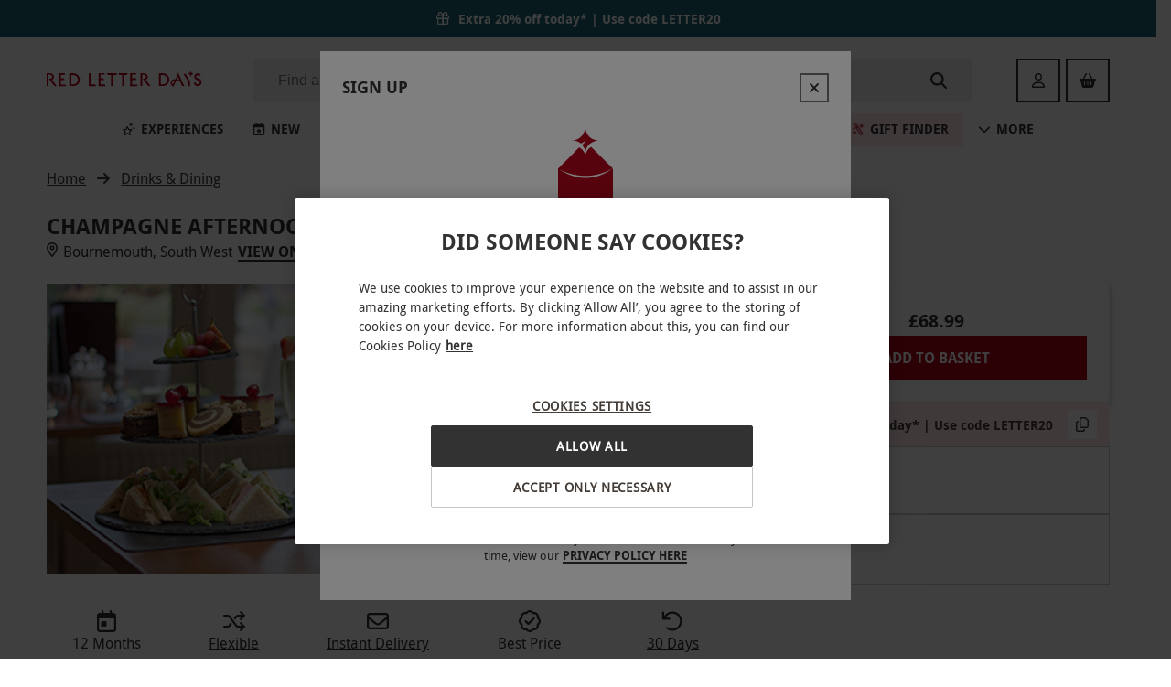

--- FILE ---
content_type: text/html
request_url: https://www.redletterdays.co.uk/p/champagne-afternoon-tea-for-two-at-the-connaught-hotel-and-spa/cgtad
body_size: 76304
content:
<!DOCTYPE html><html lang="en" data-critters-container><head><meta charset="utf-8"><title>Champagne Afternoon Tea for Two at The Connaught Hotel and Spa | Red Letter Days</title><meta name="description" content="The Connaught Hotel in Bournemouth is a popular four-star hotel located close to the beautiful beaches of the Dorset coastline. Enjoy a champagne afternoon two at this popular hotel."><link rel="canonical" href="https://www.redletterdays.co.uk/p/champagne-afternoon-tea-for-two-at-the-connaught-hotel-and-spa/cgtad"><meta name="viewport" content="width=device-width, initial-scale=1"><meta name="main-v" content="20260130.1S"><meta name="offset" content="1769748918"><link rel="preconnect" href="https://3eu15v2wwb-dsn.algolia.net"><link rel="preconnect" href="https://images-cdn.redletterdays.co.uk"><link rel="preconnect" href="https://assets.adobedtm.com"><meta property="og:title" content="Champagne Afternoon Tea for Two at The Connaught Hotel and Spa | Red Letter Days"><meta property="og:site_name" content="Red Letter Days"><meta property="og:url" content="https://www.redletterdays.co.uk/p/champagne-afternoon-tea-for-two-at-the-connaught-hotel-and-spa/cgtad"><meta property="og:description" content="The Connaught Hotel in Bournemouth is a popular four-star hotel located close to the beautiful beaches of the Dorset coastline. Enjoy a champagne afternoon two at this popular hotel."><meta property="og:image" content="https://images.buyagift.co.uk/common/client/Images/Product/placeholder/RLD-default-img.svg"><meta name="next-head-count" content="15"><script src="https://cdn-ukwest.onetrust.com/scripttemplates/otSDKStub.js" data-domain-script="701d6dba-33cc-4545-8237-2845da2f1f42"></script><script>function OptanonWrapper() { }
        </script><link href="/public/fonts/droidsans.woff2" rel="preload" as="font" crossorigin="anonymous"><link href="/public/fonts/droidsans-bold.woff2" rel="preload" as="font" crossorigin="anonymous"><script async src="https://tags.creativecdn.com/l5ZCyFdo0SnO6B8bFE9t.js"></script><script async src="https://assets.adobedtm.com/942fc8745367/c656c6ebb747/launch-f3f229761f04.min.js"></script><link rel="icon" href="/public/redletterdays_favicons/favicon.ico" sizes="32x32"><link rel="icon" href="/public/redletterdays_favicons/icon.svg" type="image/svg+xml"><link rel="apple-touch-icon" href="/public/redletterdays_favicons/apple-touch-icon.png"><link rel="manifest" href="/public/redletterdays_favicons/site.webmanifest"><script type="application/ld+json">{"@context":"http://schema.org","@type":"Organization","name":"Red Letter Days","url":"https://www.redletterdays.co.uk","logo":"https://images-cdn.redletterdays.co.uk/common/client/Images/Logo/RLD/red-letter-days-logo.png","sameAs":["https://www.facebook.com/RedLetterDaysUK/","https://twitter.com/RedLetterDaysUK","https://www.instagram.com/redletterdaysuk/","https://www.youtube.com/RedLetterDaysGifts","https://www.linkedin.com/company/red-letter-days"],"contactPoint":[{"@context":"http://schema.org","@type":"ContactPoint","telephone":"+44 345 640 8000","contactType":"customer service"}],"address":{"@context":"http://schema.org","@type":"PostalAddress","addressLocality":"London, United Kingdom","postalCode":"EC1R 5EF","streetAddress":"8, 10 Back Hill","addressCountry":"GB"}}</script><script type="text/javascript">(function (url) {
      /*Tracking Bootstrap Set Up DataLayer objects/properties here*/
      window.rakutenDataLayer = false; // Set custom DataLayer name if 'DataLayer' conflicts
    var dln = window.rakutenDataLayer || 'DataLayer';
    if(!window[dln]){
        window[dln] = {};
      }
      if(!window[dln].events){
        window[dln].events = {};
      }
      window[dln].events.SPIVersion = window[dln].events.SPIVersion || "v3.4.1";

      var loc, ct = document.createElement("script");
      ct.type = "text/javascript";
      ct.async = true; ct.src = url; loc = document.getElementsByTagName('script')[0];
      loc.parentNode.insertBefore(ct, loc);
      }(document.location.protocol + "//tag.rmp.rakuten.com/127057.ct.js"));</script><script defer nomodule src="/_next/static/chunks/polyfills-42372ed130431b0a.js"></script><script src="/_next/static/chunks/webpack-f66f05d201cb0538.js" defer></script><script src="/_next/static/chunks/main-27edb463d5ce3097.js" defer></script><script src="/_next/static/chunks/pages/_app-03d17452dee1c3b8.js" defer></script><script src="/_next/static/chunks/pages/p/%5B...productUrl%5D-4142df5011c76582.js" defer></script><script src="/_next/static/bfvoouvTK1o2AUiZkUlHD/_buildManifest.js" defer></script><script src="/_next/static/bfvoouvTK1o2AUiZkUlHD/_ssgManifest.js" defer></script><style>.jCVAaaEag{margin-left:auto}.b4tlZGSxt{margin-right:1rem}.z9fXULkUb{margin-right:auto}.VaQPCmr_g{margin-top:.25rem}.t_l1Q24cc{margin-top:1rem}.vzgkpsQcO{margin-top:1.5rem}.SpJLBURh1{margin-bottom:.5rem}._58ub39X12{margin-bottom:1.5rem}._6X7Ja3D_I{margin-bottom:0}@media(min-width:768px){.DJkr9L8zG{margin-bottom:1.5rem}}._w0JcKNWv{margin-left:auto;margin-right:auto}.lfSKCfPYo{margin-top:.5rem;margin-bottom:.5rem}._8fmtSovpO{margin-top:1.5rem;margin-bottom:1.5rem}.K4yPwCToI{padding:1rem}.HlKet08s4{padding-left:1rem}._5_bVC4j_2{padding-right:.5rem}.DafejjO12{padding-top:.5rem}.kBfnVEyUk{padding-top:1.5rem}@media(min-width:768px){.Zt9mToymC{padding-top:0}}.CK2OI6O_X{padding-bottom:.5rem}.QVLti6ryf{padding-bottom:1.5rem}.lXezUdbyT{display:block}.ep6LH1uUG{display:flex}.dUpmyCn3_{display:none}@media(min-width:620px){.t7FucNRGz{display:block}._1h9iPvCzS{display:none}}@media(min-width:768px){._JjD0BIRh{display:block}._2i_wnw4tr{display:flex}.QTdv_lh7x{display:none}}.idzMEZ_5i{width:100%}.OKVyddVl2.Zh_dq6xzr{row-gap:var(--data-rg);column-gap:var(--data-cg)}.vjTEXgrv3{flex-direction:column}.C5E2MBVzW{flex-wrap:wrap}._5ys7Imij0{flex-wrap:nowrap}.HB0s_5aEL{justify-content:flex-start}.uqbZRtiIK{justify-content:space-between}.IUpL54eCB{justify-content:center}.ebF2q3gQn{align-items:baseline}.Mw2lubOBv{align-items:center}.Vi6jJfD28{align-items:flex-start}.jsjz5B8rz{align-content:flex-start}.NTeIRpArK{font-size:.875rem}.DklqCY5gl{font-size:1.125rem}._NT_vrBdK{font-size:.875rem}.kTSRyQ2Ew{font-weight:700}.GQy6ZHRBF{display:-webkit-box;overflow:hidden;-webkit-box-orient:vertical}.Q3LwS_c_P{-webkit-line-clamp:1;line-clamp:1}.IaoUwUDNM{-webkit-line-clamp:3;line-clamp:3}.mZrYOLdbz{white-space:inherit}.zu4IyMi3_{text-align:center}.PSo29eNDl{text-align:left}.hvucT431I{text-transform:uppercase}.et79_BmeH{color:#323232}.wgYebj4Y2{color:#323232}.wEQ28_alm{color:#fff}.TvdY3lyYf{color:#323232}.T2w1jSOZB{font-size:1rem;line-height:1.5}.T2w1jSOZB{font-style:normal;font-weight:400}.Mie_GBM1i{font-weight:400}.Mie_GBM1i,._23NIP4VXv{font-size:.875rem;font-style:normal;line-height:1.4286}._23NIP4VXv{font-weight:700}.hLeRdNUJ9{font-style:normal;font-weight:700}.hLeRdNUJ9{font-size:.75rem;line-height:1.25}.eiPB57t9a{position:relative;border:none;display:flex;flex-wrap:nowrap;justify-content:center;text-align:center;align-items:center;white-space:nowrap;color:inherit;-webkit-appearance:none}.eiPB57t9a:not(:disabled){cursor:pointer}.eiPB57t9a.ZpdtMEUbM{width:100%;justify-content:center}.eiPB57t9a:before{content:"";position:absolute;top:-7px;right:0;bottom:-7px;left:0}.UbFDWHi0D{padding:.875rem 2rem;height:3rem;font-size:1rem}.I9GFwXe71{padding:.375rem 1.5rem;height:2rem;font-size:.75rem}.fUZP43CE3{text-transform:uppercase}._6w4j53DWZ{border-radius:0;font-family:DroidSans Bold,sans-serif;border:none}._6w4j53DWZ.o3gA8My7H{background-color:#af061a;border:2px solid #af061a;color:#fff}._6w4j53DWZ.o3gA8My7H:hover:not(:disabled,.h424eeBDs){-webkit-backdrop-filter:blur(2px);backdrop-filter:blur(2px);background:#af061a;border-image-slice:1;border-image-source:linear-gradient(90deg,#af061a,#323232)}._6w4j53DWZ.o3gA8My7H:hover:not(:disabled,.h424eeBDs):before{content:"";position:absolute;top:-2px;right:-2px;bottom:-2px;left:-2px;transform:translate(2px,2px);z-index:-1;border:2px solid;background:#0000;border-image-slice:1;border-image-source:linear-gradient(90deg,#af061a,#323232)}._6w4j53DWZ.o3gA8My7H:hover:not(:disabled,.h424eeBDs):active:not(:disabled){-webkit-backdrop-filter:blur(2px);backdrop-filter:blur(2px);background:#af061a;border-image-slice:1;border-image-source:linear-gradient(to bottom right,#323232,#af061a)}._6w4j53DWZ.o3gA8My7H:disabled{background-color:#e5e5e5;color:#c6c9cc;border-color:#c6c9cc}._6w4j53DWZ.o3gA8My7H span.b2buCOnJX{align-self:stretch;display:inline-flex;align-items:center}._6w4j53DWZ.I8CjeazII{background:#fff;border:2px solid #323232;color:#323232}._6w4j53DWZ.I8CjeazII:hover:not(:disabled){-webkit-backdrop-filter:blur(1px);backdrop-filter:blur(1px)}._6w4j53DWZ.I8CjeazII:hover:not(:disabled):before{content:"";position:absolute;top:-2px;right:-2px;bottom:-2px;left:-2px;transform:translate(2px,2px);z-index:-1;border:0;border-right:2px solid #323232;border-bottom:2px solid #323232}._6w4j53DWZ.I8CjeazII:active:not(:disabled),._6w4j53DWZ.I8CjeazII:disabled{font-family:DroidSans Regular,sans-serif;letter-spacing:3px}._6w4j53DWZ.I8CjeazII:disabled{color:#c6c9cc;border-color:#c6c9cc}._6w4j53DWZ.I8CjeazII span.b2buCOnJX{align-self:stretch;display:inline-flex;align-items:center}._6w4j53DWZ._0ebuJBL73{padding:0;background:#0000;color:#323232;height:unset}._6w4j53DWZ._0ebuJBL73:disabled{color:#c6c9cc}._6w4j53DWZ._0ebuJBL73:focus-visible{outline:none}._6w4j53DWZ._0ebuJBL73 span.b2buCOnJX{position:relative;-webkit-background-clip:text;background-clip:text}._6w4j53DWZ._0ebuJBL73 span.b2buCOnJX:not(.h424eeBDs):after{content:"";position:absolute;bottom:0;left:0;right:0;border:.5px solid #323232}._6w4j53DWZ._0ebuJBL73:not(:disabled,.h424eeBDs):hover span.b2buCOnJX{color:#0000;background-image:linear-gradient(90deg,#323232,#af061a)}._6w4j53DWZ._0ebuJBL73:not(:disabled,.h424eeBDs):hover span.b2buCOnJX:after{border-image-slice:1;border-image-source:linear-gradient(90deg,#323232,#af061a)}.PaNkxhQ4f{margin-right:.375rem}.a1Y70146U{font-family:DroidSans,sans-serif}.a1Y70146U a[type=button],.a1Y70146U b,.a1Y70146U h1,.a1Y70146U h2,.a1Y70146U h3,.a1Y70146U h4{font-weight:700}.a1Y70146U a{text-decoration:none;color:#323232}.a1Y70146U input:focus{outline-style:none}.a1Y70146U svg.svg-inline--fa{height:1em}.rgGykzaEK{margin-left:auto;margin-right:auto;max-width:100%}.xZfR3wX_m{width:auto}.JtPPDiCyK,.JtPPDiCyK img{display:block;max-width:100%}.JtPPDiCyK.cwf8Qz6Go img{width:100%;height:auto}:root{--swiper-theme-color:#007aff}:root{--swiper-navigation-size:44px}.KSEs7jFIH{position:relative;background:#0000;border:none;display:flex;align-items:center;justify-content:center;padding:0}.KSEs7jFIH:not(:disabled){cursor:pointer}.KSEs7jFIH:before{content:"";position:absolute;top:-6px;right:0;bottom:-6px;left:0}@media(min-width:620px){.KSEs7jFIH{width:3rem;height:3rem;font-size:1rem}}._97Dar_RBT{min-width:2rem;width:2rem;min-height:2rem;height:2rem;font-size:.75rem}@media(min-width:620px){._97Dar_RBT{min-width:3rem;width:3rem;min-height:3rem;height:3rem;font-size:1rem}}.a96tcYK8_{min-width:2rem;width:2rem;min-height:2rem;height:2rem;font-size:.75rem}._2iUxKyPS_{position:absolute;width:1px;height:1px;padding:0;margin:-1px;overflow:hidden;clip:rect(0,0,0,0);border:0}._7iqNn7x0i.QQipU0mdc{display:grid}._7iqNn7x0i.GQSfg2Sds{grid-auto-flow:column}._7iqNn7x0i.CoqNP2eCV{grid-auto-flow:row}._7iqNn7x0i.uuMj_MGtZ{grid-column-gap:1rem!important}._7iqNn7x0i.AGGP7T0lp{grid-column-gap:1.5rem!important}._7iqNn7x0i.ILdlkQcP5{grid-row-gap:.5rem!important}._7iqNn7x0i._97nHl1z9r{grid-row-gap:1rem!important}._7iqNn7x0i.ff6dmT3gE{grid-row-gap:1.5rem!important}.Jp0MPjO_w{font-size:1rem;border-radius:0}.Jp0MPjO_w,.Jp0MPjO_w._6EDko9Vtm{color:#323232}.Jp0MPjO_w._6EDko9Vtm:disabled{color:#c6c9cc}.Jp0MPjO_w._6EDko9Vtm:active:not(:disabled),.Jp0MPjO_w._6EDko9Vtm:hover:not(:disabled){color:#af061a}.Jp0MPjO_w.mKIt7FTeW{background:#fff;border:2px solid #323232;color:#323232}.Jp0MPjO_w.mKIt7FTeW:hover:not(:disabled){-webkit-backdrop-filter:blur(1px);backdrop-filter:blur(1px)}.Jp0MPjO_w.mKIt7FTeW:hover:not(:disabled):before{content:"";position:absolute;top:-2px;right:-2px;bottom:-2px;left:-2px;transform:translate(2px,2px);z-index:-1;border:0;border-right:2px solid #323232;border-bottom:2px solid #323232}.Jp0MPjO_w.mKIt7FTeW:active:not(:disabled),.Jp0MPjO_w.mKIt7FTeW:disabled{font-family:DroidSans Regular,sans-serif;letter-spacing:3px}.Jp0MPjO_w.mKIt7FTeW:disabled{color:#c6c9cc;border-color:#c6c9cc}._4c6nTibCj svg{color:var(--ctrl-color)}._4c6nTibCj:disabled{background:var(--ctrl-bg-color)!important}.VILaxORjT{scroll-behavior:smooth;position:relative;display:flex;max-width:100%;align-items:center;z-index:0}@media(min-width:620px){.VILaxORjT{width:100%}}.WEtzUdg9V{scroll-behavior:smooth;overflow:auto hidden;max-width:100%;-ms-overflow-style:none;scrollbar-width:none}.WEtzUdg9V::-webkit-scrollbar{display:none}._6k97q_sn7{position:relative;display:inline-table!important;border-radius:0;padding:.125rem .375rem;bottom:.125rem;margin-right:.25rem}._6k97q_sn7 div{font-size:.625rem!important;line-height:1.5!important}.TtjcdWglk{background:linear-gradient(to bottom right,#323232,#af061a)}.xLPVzjogo{padding-top:.25rem;padding-bottom:.25rem}.aLeKUhRiB{flex-grow:1}.YhXvqMMnC{display:block;padding:0 .375rem}.LiSl0xcI_{white-space:nowrap;vertical-align:initial}.ov1zxyWHy{line-height:normal!important}.ZeU8yvIja{flex-basis:100%;text-align:center;line-height:1!important}.BPU_aE0BN{white-space:nowrap;-webkit-text-decoration-line:line-through;text-decoration-line:line-through}.XmqnxAwKj{display:flex;align-items:center;justify-content:center;padding:.25rem .5rem;align-self:stretch}.XmqnxAwKj span{font-size:.625rem!important}._6FsyO2ynZ{background:#f9f6f1}.mlqeMbxQr{background:#f9f6f1}.mlqeMbxQr{border-radius:0}.JNlkLjvne{font-size:1.125rem;line-height:1.5556;color:#7c001b}.JNlkLjvne{font-style:normal;font-weight:700}.h5_USGMx_{font-size:1.125rem;line-height:1.5556;color:#323232}.h5_USGMx_,.h5_USGMx_.tkMkpAiFI{font-style:normal;font-weight:700}.h5_USGMx_.tkMkpAiFI{font-size:1.25rem;line-height:1.6}.RhJAZ8BHO{font-size:.75rem;line-height:1.25;color:#323232}.RhJAZ8BHO{font-style:normal;font-weight:400}.nRyBlSfgc{width:6rem;text-transform:uppercase;background:linear-gradient(135deg,#323232,#af061a);border-top-right-radius:0;border-bottom-right-radius:0}.nRyBlSfgc span{color:#f9f6f1}.Pw3bxwSlc{width:100%;height:1px}._8uecyhW0_{height:100%;width:1px}.exnAOf0um{background:#edebe8}.R0wb0IT89{width:2.5rem;margin-left:1.25rem}._4iJ9Vh8PK{font-size:12px;margin-right:6px}.eh1Vus3gP{font-size:.875rem;line-height:1.25rem}.aVsSWDltX{font-weight:400}.MnpSP99Ak{font-size:.875rem}.ADnl1a8nM{font-weight:500;display:inline-block;white-space:nowrap;overflow:hidden;text-overflow:ellipsis;max-width:100%;min-width:0}.z4kVsZoiS{font-weight:400}.E5GeEXwG2{width:100%}._0oIHv61Od{position:relative;align-items:flex-start!important;align-content:flex-start}.bbJq6ejru{text-decoration:none;min-width:15.375rem}@media(max-width:350px){.bbJq6ejru{max-width:100%}}@media(min-width:620px){.bbJq6ejru{flex:0 1}}.abB2cEZ6j{position:relative;margin-left:0!important;margin-right:0!important;font-size:0}.CIvJeakgt{object-fit:cover}.CIvJeakgt{aspect-ratio:3/2}@media(min-width:395px){.CIvJeakgt{width:100%}}.qUT99ISlq{text-align:left;overflow:hidden;height:4.5rem}h3.qUT99ISlq{margin:0;font-weight:400}.wmhfgIWFH{font-size:.875rem;line-height:1.375rem;align-items:center}.yDOeILKrd{font-size:1rem!important;height:1rem!important;width:auto;margin-top:-2px;min-width:1rem}._0gizBA_pc{margin-right:.375rem!important}.uduDhbDHd{margin-right:.25rem}.pzLZhjfjC [data-feature-flag-id=hide-number-of-nights],.pzLZhjfjC [data-feature-flag-id=hide-number-of-people],.pzLZhjfjC [data-feature-flag-id=hide-number-of-treatments],.pzLZhjfjC[data-feature-flag-id=hide-numbers]{display:none}._8VLtzrMi3{width:100%;display:block}.nd2J1ZCHf{min-height:0}.sM1Z2WPw1{min-width:1rem;margin-top:.125rem}.i2tu__tbk{color:#f3af3d}.q7ltHt0Qp{color:#323232}h3.yZtIeg2bE{font-family:DroidSans Regular,sans-serif}._8r_ZVv0iu{font-size:.875rem;font-style:normal;font-weight:400;line-height:1.4286}._8r_ZVv0iu{color:#323232}.yu263rLeA{position:relative}.JI821P1uP{white-space:normal;word-break:break-word}.g99eAHbjp{display:-webkit-box;-webkit-box-orient:vertical;overflow:hidden;-webkit-line-clamp:var(--max-lines,2);line-clamp:var(--max-lines,2)}.HtnZ6w5Tk{display:block;overflow:visible}.HtnZ6w5Tk{position:absolute;top:0;left:0;right:0;visibility:hidden;pointer-events:none;-webkit-line-clamp:unset;line-clamp:unset}.vOqB2RNfB{line-height:var(--line-height,1.75rem);font-size:var(--font-size,1.125rem)}.OhgrAkmxT{margin:0 0 1rem}.MWVqXN8wN{scroll-margin:1rem}._2P4YTAni_{color:#323232;font-size:1.125rem;font-weight:700;text-transform:uppercase}.iU___dBFj{color:#323232}.vzdHium5E{position:relative;margin-left:var(--negative-margin-to-fill,1rem);margin-right:var(--negative-margin-to-fill,1rem);grid-template-columns:minmax(0,1fr);padding-top:1.5rem;padding-bottom:1.5rem}@media(min-width:768px){.vzdHium5E{padding-top:2rem;padding-bottom:2rem}}@media(min-width:620px){.vzdHium5E{margin-left:unset;margin-right:unset}}@media(min-width:1280px){.vzdHium5E{border:none}}.vzdHium5E .ShfmDACkx{position:relative;padding-left:1rem;padding-right:1rem}.vzdHium5E .ShfmDACkx.IqFOFBvur{text-align:left}@media(min-width:620px){.vzdHium5E .ShfmDACkx{padding-left:0;padding-right:0}}.vzdHium5E .ShfmDACkx h2{margin-top:0;margin-bottom:1.5rem;font-size:1.5rem;line-height:2rem}@media(min-width:768px){.vzdHium5E .ShfmDACkx h2{font-size:2.25rem;line-height:3rem;margin-bottom:2rem}}.vzdHium5E .o0cBorimL [data-attribute=cards-list]{align-self:flex-start;padding-left:1rem;padding-right:1rem}@media(min-width:620px){.vzdHium5E .o0cBorimL [data-attribute=cards-list]{padding-left:0;padding-right:0}}.BTpX2M6T8{margin-bottom:1.2rem;margin-left:auto;margin-right:auto;font-size:1.125rem}@media(min-width:620px){.BTpX2M6T8{font-size:1.5rem}}@media(min-width:1280px){.BTpX2M6T8{font-size:2.25rem}}._4Y6aVFrRl{display:none}@media(min-width:620px){._4Y6aVFrRl{position:relative;justify-content:flex-end;right:0;top:1rem;margin-bottom:1rem;align-items:center;display:flex}._4Y6aVFrRl.kuzGH_Wnt{position:absolute;top:unset;bottom:1.5rem;margin-bottom:0}}@media(min-width:620px)and (min-width:768px){._4Y6aVFrRl.kuzGH_Wnt{bottom:2.5rem}}@media(min-width:620px){._4Y6aVFrRl button+button{margin-left:1rem}}.uPstE17CY{margin-top:-.625rem;padding-top:.625rem}@media(min-width:620px){.j5xLelr1U{max-width:18rem}}.aPBxuU4OA{color:#323232}._4Q_M1cklU{text-transform:uppercase}._3_tjFo8QV{--ctrl-bg-color:#0000;--ctrl-color:#323232}.Pr4JqxXE2{position:relative;z-index:1000}._9Yv96YRyB{background:#0000}.c2E49gmWq:before{content:"";z-index:-1;position:absolute;left:0;bottom:0;width:100%;border-bottom:1px solid #0000}.jhj0MGQnS{z-index:2;position:relative;max-width:100%}._0Jrs9HjGX{padding-left:1rem;padding-right:1rem;padding-bottom:4.5rem;--negative-margin-to-fill:-1rem;--layout-padding:1rem}@media(min-width:620px){._0Jrs9HjGX{padding-left:2.5vw;padding-right:2.5vw;--negative-margin-to-fill:-2.5vw;--layout-padding:2.5vw}}@media(min-width:1280px){._0Jrs9HjGX{padding-left:4vw;padding-right:4vw;--negative-margin-to-fill:-4vw;--layout-padding:4vw}}@media(min-width:1440px){._0Jrs9HjGX.nRQLPorgY{padding-left:calc(50vw - 36.375rem);padding-right:calc(50vw - 36.375rem);--layout-padding:calc(50vw - 582px);--negative-margin-to-fill:calc(582px - 50vw);--products-grid:repeat(4,1fr)}}.twII0M9dD{background:#fff}.HrZMkhU9L{max-width:100%;height:3rem;border:1px solid}.abhbz4UpU{border-color:#0000}._3NfK_OlPJ:focus-within{outline:none}.aEAedA_cM{border:none;flex-grow:1;background:#0000;justify-self:stretch;font-size:1rem;margin-right:.25rem;text-overflow:ellipsis}.aEAedA_cM:focus-visible{border:none;outline:none}._7GVSgAJwZ{flex-grow:1}@media(min-width:620px){.mkrGYLayw{display:none}}.Kbelps4Fo{border-radius:.125rem;line-height:1.14;padding:0 .5rem}@media(min-width:620px){.Kbelps4Fo{padding:0 .75rem 0 1.5rem}}.i5R_xFij_{background-color:#32323214;color:#323232}.i5R_xFij_:focus-within{border-color:#323232}@media(min-width:620px){.i5R_xFij_:hover{background-color:#32323229}.i5R_xFij_:active{background-color:#d9d9d9;border:1px solid #323232;border-radius:0}}._1x9hIF3Ic{font-size:.75rem;margin:.75rem}.P5pSiGsB6:focus::-webkit-input-placeholder,.P5pSiGsB6:focus::placeholder{color:#0000}.Zy9wKZ5ky{color:#323232}.BHeIukOM7{display:none}@media(min-width:620px){.BHeIukOM7{display:flex;width:2rem;height:2rem;font-size:1.125rem}}._q7DqxYHV{width:100%;max-width:100vw;padding-left:1rem;padding-right:1rem;display:grid;align-items:center;row-gap:1.5rem;grid-row-gap:1.5rem}@media(min-width:620px){._q7DqxYHV{padding-left:2.5%;padding-right:2.5%}}@media(min-width:1280px){._q7DqxYHV{padding-left:4%;padding-right:4%}}@media(min-width:1440px){._q7DqxYHV{padding-left:3rem;padding-right:3rem}}.Jb2KhkeCV{background:#fff}.esuZIN6aq{order:3;grid-column:span 3}@media(min-width:1280px){.esuZIN6aq{order:unset;grid-column:auto}}.RDA6kbWwB{grid-template-columns:auto 1fr}.O8pUOmJ1Z{position:relative;display:contents;align-self:center}.O8pUOmJ1Z img{padding-right:.5rem;max-width:100%;max-height:2rem}@media(min-width:420px){.O8pUOmJ1Z img{max-height:unset}}._9p_D5a6wx{position:absolute;width:1px;height:1px;padding:0;margin:-1px;overflow:hidden;clip:rect(0,0,0,0);border:0}@media(min-width:1280px){.O8pUOmJ1Z img{min-width:174px}.RDA6kbWwB{grid-column-gap:3rem;grid-template-columns:auto 1fr auto}}.Ue3HKq8_h{width:100%;align-items:center;white-space:nowrap;display:inline-flex;-webkit-user-select:none;user-select:none;font-size:1rem;line-height:1.5rem;padding-top:.75rem;padding-bottom:.75rem;outline:none!important}.Ue3HKq8_h.bwwwB9cJu{font-weight:700}@media(min-width:991px){.Ue3HKq8_h{font-size:.875rem;padding-left:1rem;padding-right:1rem;height:2.25rem}}.FPvOFYsBj{color:#323232!important}._1G6EcUUhj{width:100%;display:flex;justify-content:space-between;align-items:center}._1G6EcUUhj:before{content:"";z-index:0;display:none;position:absolute;top:100%;left:0;right:0;height:200vh;background:#0006;-webkit-backdrop-filter:blur(10px);backdrop-filter:blur(10px);pointer-events:none}._1G6EcUUhj:focus-within .XpLDiEYzb,._1G6EcUUhj:hover .XpLDiEYzb{z-index:2;visibility:visible}._1G6EcUUhj a:focus-within:before,._1G6EcUUhj a:hover:before,._1G6EcUUhj:focus-within:before,._1G6EcUUhj:hover:before{display:block}.jGNfa7PCz{width:1rem;height:1rem;margin-right:1rem}@media(min-width:991px){.jGNfa7PCz{width:.875rem;height:.875rem;margin-right:.38rem}}.UE6xuW67B{color:#323232}.cPK_nk_Oi{position:relative;border-top-left-radius:0;border-top-right-radius:0}@media(max-width:990px){.cPK_nk_Oi{border-top-left-radius:0;border-top-right-radius:0}.cPK_nk_Oi:before{content:"";position:absolute;height:100%;left:-1rem;right:-1rem;z-index:-1;background-color:#ffe5e9!important}}.G1SYPbFrx{background-color:#ffe5e9!important}.G1SYPbFrx .jGNfa7PCz{color:#af061a}@keyframes myeO_gKBl{0%{transform:rotate(0)}to{transform:rotate(-90deg)}}.cPK_nk_Oi .jGNfa7PCz{animation-name:myeO_gKBl;animation-iteration-count:infinite;animation-direction:alternate;animation-timing-function:ease-in-out;animation-duration:.7s}@media(prefers-reduced-motion){.cPK_nk_Oi .jGNfa7PCz{animation:none!important}}.XpLDiEYzb{z-index:-1;visibility:hidden;position:absolute;top:calc(100% - 1px);left:.5rem;right:.5rem;padding-top:.5rem!important;padding-bottom:1rem!important;min-height:6rem;height:var(--largest-submenu-height,450px);max-height:var(--max-submenu-height,auto);background:#fff;border-radius:none;border:1px solid #e5e5e5;box-shadow:0 3px 6px 0 #00000026}@media(min-width:620px){.XpLDiEYzb{width:-webkit-fit-content;width:-moz-fit-content;width:fit-content;left:0;right:0;margin:auto}}@media(min-width:991px){.XpLDiEYzb{width:100%;grid-template-columns:1fr -webkit-min-content 1fr 1px 1px;grid-template-columns:1fr min-content 1fr 1px 1px;grid-template-columns:1fr -webkit-min-content 1fr -webkit-min-content 1fr;grid-template-columns:1fr min-content 1fr min-content 1fr}}@media(min-width:1024px){.XpLDiEYzb{max-width:60.2rem!important;margin:auto}}.XpLDiEYzb .XJ9LZBHRO{display:flex;align-items:center;gap:.5rem;width:100%;height:2.25rem;border-radius:none}.XpLDiEYzb .XJ9LZBHRO:focus{background:#ffe5e9}.XpLDiEYzb .XJ9LZBHRO .W5diTZ641{margin-left:auto;pointer-events:none}.XpLDiEYzb .XJ9LZBHRO:hover{background:#ffe5e9}.XpLDiEYzb .v6GJHkZP4{padding-right:1rem;overflow:auto;max-height:100%;max-width:100%}.XpLDiEYzb .v6GJHkZP4::-webkit-scrollbar{width:.25rem}.XpLDiEYzb .v6GJHkZP4::-webkit-scrollbar-thumb{background-color:#c8c4c1;border-radius:.25rem}.XpLDiEYzb .v6GJHkZP4::-webkit-scrollbar-track{background-color:#f8f7f6}.XpLDiEYzb .YOtAtGBYW{position:relative;padding-left:1rem;padding-right:1rem;overflow-y:auto;outline:none!important;max-height:100%}.XpLDiEYzb .YOtAtGBYW::-webkit-scrollbar{width:.25rem}.XpLDiEYzb .YOtAtGBYW::-webkit-scrollbar-thumb{background-color:#c8c4c1;border-radius:.25rem}.XpLDiEYzb .YOtAtGBYW::-webkit-scrollbar-track{background-color:#f8f7f6}.XpLDiEYzb .YOtAtGBYW ._3Y02yhL6_{display:none}.XpLDiEYzb .YOtAtGBYW:focus ._3Y02yhL6_,.XpLDiEYzb .YOtAtGBYW:focus-within ._3Y02yhL6_,.XpLDiEYzb .YOtAtGBYW:hover ._3Y02yhL6_{display:grid}.XpLDiEYzb .DxRI8RJsW{max-height:100%;overflow:auto;display:none;padding-left:1rem}.XpLDiEYzb .DxRI8RJsW::-webkit-scrollbar{width:.25rem}.XpLDiEYzb .DxRI8RJsW::-webkit-scrollbar-thumb{background-color:#c8c4c1;border-radius:.25rem}.XpLDiEYzb .DxRI8RJsW::-webkit-scrollbar-track{background-color:#f8f7f6}@media(min-width:991px){.XpLDiEYzb .DxRI8RJsW{display:grid}}a.AnUv9Zor4{font-size:.875rem;line-height:1.25rem;justify-content:flex-start;padding:.5rem 1rem .625rem!important;overflow:auto;text-wrap:auto;text-align:justify;text-decoration:underline;overflow:visible;text-underline-offset:.125rem}a.AnUv9Zor4 span:after{content:none!important}a.AnUv9Zor4:hover{background:#ffe5e9}.F3yxfLUIW{width:100%}.U_OnY0cAW{width:16rem!important;grid-template-columns:1fr;grid-auto-flow:row!important;min-width:18.5rem!important;height:auto!important}@media(min-width:991px){.U_OnY0cAW{left:unset;right:calc(100% - var(--right-limit, 83vw))!important}}.U_OnY0cAW *{padding-right:0!important}.U_OnY0cAW>*{display:none}.xZqLk9K_W{display:none;text-transform:uppercase}@media(min-width:991px){.xZqLk9K_W{display:flex;max-width:100%;position:relative;justify-content:center}}.xZqLk9K_W div:has(>div[data-submenu=true]:hover,>div[data-submenu=true]:focus-within)>span{border-bottom-color:#af061a}.x4QKBS5k8::-webkit-scrollbar{scrollbar-width:none;display:none}.x4QKBS5k8{gap:0;max-width:100%;overflow-x:auto}a.omKTAtcHB,span.omKTAtcHB{outline:none;font-weight:700!important;border-bottom:3px solid #0000}a.omKTAtcHB:active,a.omKTAtcHB:focus,a.omKTAtcHB:hover,span.omKTAtcHB:active,span.omKTAtcHB:focus,span.omKTAtcHB:hover{border-color:#af061a}@media screen and (min-width:991px)and (max-width:1250px){.B28fdTqTd{display:none!important}}._2DvP3uwaD{z-index:2;border-radius:2px;-webkit-backdrop-filter:blur(80px);backdrop-filter:blur(80px);padding:0 12px;height:2.5rem;width:100%;max-width:100vw;box-sizing:border-box}._2_buo_hzw{justify-content:center}._2_buo_hzw.Ut2zHkKak{flex:1 1}.eZn_VbE3Q{display:flex;align-items:baseline}.eZn_VbE3Q.vEMSCfiZc{margin-left:.375rem}.aGV_QJIMe{font-size:14px;width:22px;height:22px}svg.aGV_QJIMe{color:#fff}.ZBV6ShWFC{margin-right:.5ch}.ZBV6ShWFC{font-size:14px}.HZg4LTwXl{color:#fff;margin-top:0;margin-bottom:0;text-align:center}.qZQBDGeLi{-webkit-user-select:all;user-select:all;cursor:pointer}.LDLXBRSLg{border-radius:0}._7DARuDpVh{background-color:#1e6473}._7DARuDpVh *{color:#fff!important}._7DARuDpVh div.ljsJgbiEU{background-color:#0000}.ljsJgbiEU{border-radius:2px}.DOOC1AwsC,p.BO_TucPHD{font-family:DroidSans Bold,sans-serif!important}.ZlSOtsMcE{width:-webkit-fit-content;width:-moz-fit-content;width:fit-content;height:-webkit-fit-content;height:-moz-fit-content;height:fit-content;max-height:2rem}.MOL1wQfFW{margin:auto}.MOL1wQfFW>*{margin:.6rem .75rem}@media(min-width:1280px){.MOL1wQfFW{margin:0}}.NFdNxuQNm{font-size:.875rem;text-align:center}@media(min-width:620px){.NFdNxuQNm{grid-auto-flow:column;text-align:left}}.MldGAxM6W{order:-1;grid-column:span 3}@media(min-width:620px){.MldGAxM6W{height:auto}}@media(min-width:1280px){.MldGAxM6W{order:2}}.hAovC4w_Q{font-size:.875rem}._4D2ze4mkA{column-gap:1.5rem;justify-content:space-between;width:100%;grid-column-gap:12px}@media(max-width:331px){._4D2ze4mkA{grid-auto-flow:row!important;gap:.5rem!important;justify-content:space-between;grid-template-columns:repeat(3,1fr)}}@media(min-width:331px)and (max-width:390px){._4D2ze4mkA{grid-auto-flow:unset!important;grid-column-gap:2px!important;justify-content:space-between;grid-template-columns:repeat(auto-fit,48px)}}._8Emt1k5Zu{width:3rem;height:3rem;font-size:1.5rem}@media(min-width:620px){.hAovC4w_Q{align-self:center}.Df068jynn{display:none}._4D2ze4mkA{justify-content:center}}@media(min-width:1280px){.hAovC4w_Q{align-self:flex-start}.Df068jynn{display:inline-flex}._4D2ze4mkA{align-self:flex-start;justify-content:flex-start}}.oo81BTCQg{width:100%;margin-top:1.5rem}@media(min-width:620px){.oo81BTCQg{margin-top:2.5rem;align-items:center}}@media(min-width:1024px){.oo81BTCQg{align-items:start}}.yCwhIdnY9{width:100%;margin-top:1rem;flex-wrap:wrap}@media(min-width:620px){.yCwhIdnY9{justify-content:center}.yCwhIdnY9>:not(:last-child){margin-right:.5rem}}@media(min-width:1024px){.yCwhIdnY9{justify-content:start}}.QIUqOOHuG{font-size:.875rem}.VvoP3g4gH{align-self:flex-start;display:grid;grid-auto-flow:row}@media(min-width:745px){.VvoP3g4gH{display:flex;flex-direction:row;flex-wrap:wrap;width:100%;justify-content:space-between;text-align:center}}@media(min-width:1280px){.VvoP3g4gH{text-align:left}}.O8mTmospn:not(:last-child){margin-bottom:1.5rem}@media(min-width:745px){.O8mTmospn:not(:last-child){margin-bottom:0}}.x4kB_BvhM{font-size:.875rem}.PmYCa5F84{color:inherit}@media(min-width:745px){.PmYCa5F84,.x4kB_BvhM{align-self:center}}@media(min-width:1280px){.PmYCa5F84,.x4kB_BvhM{align-self:flex-start}}.Tu1GFhRat{position:relative;padding:2rem 1.5rem;background-color:#fff;color:#61554d}@media(min-width:620px){.Tu1GFhRat{padding:4rem 3.75rem}}@media(min-width:1280px){.Tu1GFhRat{padding:4rem 3.75rem}}.PmEFThZl7{z-index:1;top:0;position:absolute;left:0;right:0}.TuT2gxB8c>*{grid-column:span 3}@media(min-width:1280px){.TuT2gxB8c{grid-auto-flow:column!important;align-items:flex-start}.TuT2gxB8c>*{justify-items:start}}._0lja9vMmn{row-gap:40px;justify-content:center;align-items:center}@media(min-width:1280px){._0lja9vMmn{grid-auto-flow:column!important;justify-content:space-between}}.QvmfOG_Or{width:100%;border-top:1px solid #d9d9d9;margin:2.5rem 0}@media(min-width:620px){.QvmfOG_Or{margin:1rem 0}}.HnwmXbJ3e{position:relative;height:auto;padding:.75rem .75rem .75rem 1.5rem;border:1px solid #0000}.kdD69NRsg{border:none;flex-grow:1;justify-self:stretch;font-size:1rem;background:#0000;height:2rem;text-overflow:ellipsis}.kdD69NRsg:focus-visible{border:none;outline:none}._516J0B26M{border-radius:.125rem;line-height:1.14;background-color:#eaeaea;border:1px solid #0000}._516J0B26M,._516J0B26M input{color:#443c36}._516J0B26M:focus-within{border-color:#323232}.iOWVblzxR{margin:0 auto;color:#323232;text-align:center;text-wrap:wrap;padding-top:1.5rem}.iOWVblzxR b,.iOWVblzxR p{margin:0}@media(min-width:620px){.iOWVblzxR{padding-top:0}}@media(min-width:1280px){.iOWVblzxR{width:100%;flex-direction:row-reverse;justify-content:space-between}}.iyxnSULC_{width:195px;margin:0 auto}@media(min-width:1280px){.iyxnSULC_{width:385px;margin:unset}.uJ6XxB2Uf{grid-row-gap:.5rem;justify-content:flex-start;align-items:flex-start;text-align:left}}.abLDp_Tu9{margin-bottom:1rem}@media(min-width:1280px){.abLDp_Tu9{margin-bottom:unset}}.jMBv_c1GN{font-size:1.125rem;font-weight:700;text-transform:uppercase}a._5Bm8O5ZIX{text-decoration:underline}.kbO4h9GIK{width:100%}.VcqMyoQyz input::placeholder{color:#323232}.jkRVDfvBo{font-size:.9375rem;text-transform:uppercase}._1Vo4fGVvL{display:none}@media(min-width:1280px){._1Vo4fGVvL{display:flex}._2ZAPWxWsO{display:none}}._4Y9UZ79ST{color:#af061a}.S2L9ZvPxl{width:100%;height:2.625rem;position:relative}@media(min-width:900px){.S2L9ZvPxl{grid-auto-flow:column;justify-items:center}}.UT_31nKw7{z-index:1}.sOUCD7Jsp{text-transform:uppercase}._06kJN0iRX{background:#0000;border:none;width:100%;position:absolute;justify-self:center;align-self:center;display:flex;align-items:center;justify-content:center;transition:opacity .3s ease-in-out;height:100%;cursor:pointer}@media(min-width:900px){._06kJN0iRX{width:-webkit-fit-content;width:-moz-fit-content;width:fit-content;position:unset;display:flex;align-items:center;justify-content:center}._06kJN0iRX:not(:last-child){margin-right:3rem}}._CLLhRG6X{opacity:1;z-index:3}._6EfzM8myW{font-size:.81251rem}.wL2dlHoxr{font-size:1rem;margin-right:.375rem}@media(min-width:620px){.S2L9ZvPxl{height:3rem}}.VOfTbO89f.L5Va3qZcO{background-color:#b4d00b}.VOfTbO89f.L5Va3qZcO span,.VOfTbO89f.L5Va3qZcO svg{color:#443c36!important}span.jdlyEQl6N{text-align:left;font-family:DroidSans Regular,sans-serif;color:#fff}._6jo0tPPlp{color:#fff}.tRMFw_De8{font-size:1rem}@media screen and (min-width:991px){.tRMFw_De8{display:none!important}}.MWYjlxPpG{border:2px solid #323232;color:#323232!important}.FyaWRdHwk{height:3rem;width:3rem}._97kkysqiW{order:0}@media screen and (max-width:1279px){._97kkysqiW{grid-column:span 3;order:3;grid-template-columns:3rem 1fr}}@media(max-width:990px){._41Z1kAHXX{padding-bottom:1rem!important}}@media screen and (max-width:990px){._9IKK6lHan{display:none!important}}.qMuY2GGBs:focus-within,.qMuY2GGBs:hover{z-index:4}*{box-sizing:border-box}body,html{margin:0;padding:0}.noDisplay{display:none}[data-gift-finder=true]{cursor:pointer}.thC_IkHuv{border:1px solid;display:flex;gap:.5rem;padding:1rem}.YKNCgwU2M{box-shadow:0 4px 8px 0 #00000040}.zsYDnMhug{padding:1.5rem;flex-direction:column;align-items:center}.TB2NWIZp5{gap:1rem}.cDLLdrnbu{padding:1rem;flex-direction:row;align-items:center}._0t_9gNIL2{display:block}._4xFFv6jta{border-color:#edebe8}.HUN2HfO2f{border-color:#ccc}._16FuJ7Aj1{font-style:normal}.Mlap5ShO4{color:#323232;font-size:1.125rem;font-weight:700;text-transform:uppercase}@media(min-width:575px){.Mlap5ShO4{font-size:1.5rem}}a.mI3phiwJm{display:inherit;align-items:inherit;font-family:DroidSans Bold,sans-serif}@media(min-width:1024px){a.mI3phiwJm{font-family:DroidSans Regular,sans-serif!important}}a.mI3phiwJm svg{color:#443c36;cursor:default;margin-left:.75rem;margin-right:.75rem}a.mI3phiwJm{color:#443c36;text-decoration:underline!important}.gBNa3cGRa{font-size:1rem;font-style:normal}.NrbhPfdV1{color:#323232;font-weight:400}.Q56QjqY_A h4{margin-top:1.125rem;margin-bottom:0}.Q56QjqY_A p,.Q56QjqY_A ul{margin-top:.375rem;margin-bottom:.375rem}.Q56QjqY_A ul{list-style:disc;padding-left:1.5rem}.Q56QjqY_A .jRyML_Ujy{font-weight:700}.Q56QjqY_A p:first-child{margin-top:0}._16bACPRd5{background-color:#af061a!important;border-color:#af061a!important}.XUj_UYSjE{flex-grow:1;padding-left:.25rem;padding-right:.25rem}._16bACPRd5:hover:not(:disabled){-webkit-backdrop-filter:blur(2px);backdrop-filter:blur(2px);background:#af061a!important;border-image-slice:1;border-image-source:linear-gradient(90deg,#af061a,#323232)!important}._16bACPRd5:hover:not(:disabled):before{content:"";position:absolute;top:-2px;right:-2px;bottom:-2px;left:-2px;transform:translate(2px,2px);z-index:-1;border:2px solid;background:#0000;border-image-slice:1;border-image-source:linear-gradient(90deg,#af061a,#323232)!important}.uw_Tw7ONh{display:flex}.uw_Tw7ONh klarna-placement{width:100%;display:flex;justify-content:center}@media(min-width:768px){.uw_Tw7ONh{padding-top:2rem;padding-bottom:2rem}}.Kkt5VJvUk{padding:0}.gYVfYFJmb{min-height:4rem}@media(min-width:768px){.gYVfYFJmb{min-height:4.625rem}}.KkpLo4eRf{min-height:4.0625rem}@media(min-width:768px){.KkpLo4eRf{min-height:4.8125rem}}.Bh_8Okv45{gap:.25rem;justify-content:start;align-items:center;padding:.5rem;margin-left:auto;margin-right:auto;width:-webkit-max-content;width:max-content;max-width:75%;background:#fff;box-shadow:0 4px 4px 0 #00000040}.Fy1ylUBJa{font-feature-settings:"clig" off,"liga" off;font-weight:400;font-size:1rem;font-style:normal;line-height:1.5rem;overflow:hidden;white-space:nowrap;text-overflow:ellipsis}.z1Ka7IMIc{width:.75rem;height:.75rem}.Rkp8f7fyh{border-radius:0;color:#323232}.JbPA6yJ6S{font-family:DroidSans,sans-serif}.vhak6GuUP{position:relative;font-size:0;line-height:0;max-width:100%;width:100%}.vhak6GuUP img{max-width:100%;height:100%}@media(min-width:769px){.vhak6GuUP{width:463px;height:438px}}@media(min-width:1024px){.vhak6GuUP{width:100%;height:320px}}.vhak6GuUP:hover{cursor:pointer}.BoyM9Y7Y5{max-width:100%;height:100%;left:0;top:0}.z5qyLutLb{position:absolute;top:1rem;right:1rem;padding:.75rem;background:#fff!important}.EXVvOuMy1{position:absolute;left:0;right:0;top:unset!important;bottom:1rem}.EXVvOuMy1 svg{font-size:1rem}.YTwW2Phho,.y4HSc_uo0{width:100%;overflow:hidden;position:relative;border-radius:0}.YTwW2Phho{z-index:1;height:3rem;background-color:#ffe5e9;border:0}.Z_jjm0xTq{display:none;width:30%;height:3.5rem;background-color:#f3af3d;position:absolute;top:.25rem;left:1rem;transform:rotate(16deg);transform-origin:top left;border-radius:.75rem}@media(min-width:450px)and (max-width:768px){.Z_jjm0xTq{width:25%;transform:rotate(8deg)}}.iaYzIjYre{z-index:1;gap:.5rem!important;padding:.5rem .88rem;flex-grow:1}.q5WX_cDIZ{flex-shrink:0}._0M76Ujjfl{flex-grow:1}.ZH_0h44ly{background:#fff!important;flex-shrink:0}.iDS0l_xcI{cursor:pointer}.Aipxf_igr{display:none}.rJDC_SQuJ{display:block}@media(max-width:620px){._7_qbmgb_w{max-width:100%;width:100%}}.JkX19Nguf{margin-bottom:.5rem!important}@media(min-width:620px){.JkX19Nguf{margin-bottom:0!important}}.EZWlV_Jt_{display:grid;grid-template-columns:1fr 1fr;width:100%;grid-column-gap:.75rem!important;column-gap:.75rem!important}.EZWlV_Jt_.vlRIWUKYw{grid-template-columns:1fr;grid-template-rows:auto}.EZWlV_Jt_>div{flex:1 1;width:100%}@media(max-width:1024px){.EZWlV_Jt_{height:auto;grid-template-columns:1fr;grid-template-rows:auto;flex-flow:column!important;row-gap:1.5rem!important}}.n965KDMkF{color:#323232}.X3aQW7bHh{background-color:#ffe5e9;width:100%;height:3rem}.RWDqgRNdS{min-height:3rem}.RWDqgRNdS{position:relative;width:100%;overflow:hidden}.zJiptgeNx{position:absolute;background:#0000!important;backdrop-filter:none!important;-webkit-backdrop-filter:none!important}.zJiptgeNx svg{color:#443c36!important;font-size:1rem}@media(min-width:450px)and (max-width:768px){.zJiptgeNx svg{font-size:1.1rem}}.zJiptgeNx span{color:#443c36}button._1rC9jGb0J{border-width:2px!important}button._1rC9jGb0J:focus,button._1rC9jGb0J:hover,button._1rC9jGb0J:hover:not(:disabled)[data-component=book-now]{background:#fff!important;border-color:#443c36!important}h1{margin:0}h2{text-transform:uppercase}.ixiC3rovL{height:.5rem;width:calc(100% + 2rem);margin-left:-1rem;background-color:#edebe8}@media(min-width:769px){.ixiC3rovL{height:1px;width:100%;margin-left:0}}.Zr8F5ffr5{grid-template-columns:1fr;grid-template-areas:"gallery" "breadcrumbs" "heading" "buyBox" "topContent" "stickyBasket" "bottomContent"}@media(min-width:769px){.Zr8F5ffr5{grid-template-columns:2fr 1fr;grid-template-areas:"breadcrumbs breadcrumbs" "heading heading" "gallery buyBox" "topContent buyBox" "bottomContent buyBox"}}.KtDYurQuO{-ms-grid-row:3;-ms-grid-column:1;grid-area:heading;margin-bottom:1rem}@media(min-width:769px){.KtDYurQuO{margin-bottom:1.5rem}}.FlbaYv8s4{-ms-grid-row:5;-ms-grid-column:1;grid-area:topContent}.JkZqalYY8{-ms-grid-row:7;-ms-grid-column:1;grid-area:bottomContent}.Uf5XkP5fo{display:var(--vwo-buy-button-wrapper-display,flex)}@media(max-width:768px){.Uf5XkP5fo{padding:0;border:none;box-shadow:none;align-items:flex-start;gap:1rem}}.f2X0UCAqB{-ms-grid-row:4;-ms-grid-column:1;grid-area:buyBox}@media(max-width:768px){.f2X0UCAqB{gap:0;margin-bottom:1.5rem}}.f2X0UCAqB .XtkdL0LrD{top:2rem;position:-webkit-sticky;position:sticky}.ashezlkGs.gdCHA4xo_{display:none}@media(min-width:769px){.ashezlkGs.gdCHA4xo_{display:flex}}.ashezlkGs.xSSjIZhMH{display:flex}@media(min-width:769px){.ashezlkGs.xSSjIZhMH{display:none}.ashezlkGs{margin-top:1.5rem;margin-bottom:.5rem}}@media(min-width:1025px){.ashezlkGs{margin-bottom:1.5rem}}.Uwkj0IiSg{display:flex;flex-direction:column}._Wiy9Gakf{padding-top:0!important}@media(min-width:769px){._9gSDeD5Iu{margin-bottom:1rem}}.LhyVh58m9{display:none}@media(min-width:769px){.LhyVh58m9{display:flex}}.zU6d0GbSp{width:100%;display:flex}@media(min-width:769px){.zU6d0GbSp{display:none}}[data-testid=mobile-sticky-original]{display:block}[data-testid=mobile-sticky-original],[data-testid=mobile-sticky-variant]{display:none}[data-testid=mobile-sticky-variant]{display:block}@media(min-width:768px){[data-testid=mobile-sticky-original]{display:flex}[data-testid=mobile-sticky-variant]{display:none}}.LjiN3_B_O{display:none!important}._7Yh4AGhbV{-ms-grid-row:6;-ms-grid-column:1;grid-area:stickyBasket}@media (min-width:769px){.KtDYurQuO{-ms-grid-row:2;-ms-grid-column:1;-ms-grid-column-span:2}.FlbaYv8s4{-ms-grid-row:4;-ms-grid-column:1}.JkZqalYY8{-ms-grid-row:5;-ms-grid-column:1}.f2X0UCAqB{-ms-grid-row:3;-ms-grid-row-span:3;-ms-grid-column:2}}.IW94dAkhB{font-size:1.375rem;line-height:2rem;margin:1.5rem 0 0;font-size:1.125rem;text-transform:uppercase}.Dn9QwKox3{list-style:none;padding:0;margin:0 0 1.5rem}.H6fYzmXFV{margin-top:1rem}.H6fYzmXFV svg{margin-top:.2rem;flex-shrink:0}.Dn9QwKox3,.IW94dAkhB{color:#323232}._4u7vlQ_lV{column-gap:.5rem;grid-template-columns:repeat(3,1fr)}@media(min-width:768px){._4u7vlQ_lV{column-gap:1rem;grid-auto-flow:column;grid-template-columns:unset}}._4u7vlQ_lV .QR3RtTGKH{color:#323232}@media(min-width:768px){._4u7vlQ_lV .QR3RtTGKH{width:100%;max-width:114px}}._4u7vlQ_lV .QR3RtTGKH span{line-height:1.5rem;white-space:pre-line;font-size:15px}@media(min-width:768px){._4u7vlQ_lV .QR3RtTGKH span{font-size:1rem!important}}._4u7vlQ_lV .QR3RtTGKH svg{font-size:1.5rem}.eZmqDK_YM{cursor:pointer;text-decoration:underline}.rHwHAdzeM{padding-top:1.5rem;padding-bottom:1.5rem;padding-left:var(--layout-padding-left,0);padding-right:var(--layout-padding-right,0)}@media(min-width:768px){.rHwHAdzeM{padding-top:2rem;padding-bottom:2rem}}._6LeNB00Fm{padding-top:var(--layout-padding-block,0);padding-bottom:var(--layout-padding-block,0)}.ErvqobTXV{padding-top:.5rem;padding-bottom:.5rem;color:#323232;border-bottom:1px solid #edebe8}@media(max-width:768px){.ErvqobTXV{padding-top:1rem;padding-bottom:1rem;border-bottom:.5rem solid #edebe8;margin-left:-1rem;margin-right:-1rem}.ErvqobTXV .F8PqFpgGo,.ErvqobTXV .eYBTJ7Zth{padding-left:1rem;padding-right:1rem}}.ErvqobTXV span{color:#323232}.ErvqobTXV._41lXMtUQB{border-bottom:none}.BFmTqQGon{color:#af061a!important;min-height:2.5rem}.BFmTqQGon svg{width:1.375rem!important;height:1.375rem!important}._0i76zMyTD{display:flex;column-gap:.5rem;align-items:center;align-self:center}._0i76zMyTD .yxb7tM3Cb{font-size:18px;text-transform:uppercase}.F8PqFpgGo{margin-top:.5rem;margin-bottom:.5rem;padding-top:.5rem;padding-bottom:.5rem;color:#323232}.F8PqFpgGo .HdjndE43O{gap:16px}.wqOSt_djF{line-height:24px}.wqOSt_djF .LZAELHkSU>a{text-decoration:underline;font-weight:700}.wqOSt_djF .UWOPH8Z75{font-size:16px}.wqOSt_djF .TBK_XfC2K{margin-top:1.5rem;font-size:18px}.wqOSt_djF .Ijb1A1r5z{margin-top:.5rem}.aQCcsQ9gi{height:auto;max-width:60px;max-height:60px}main{padding-bottom:0!important}.bNAOXXzr1{border-radius:.5rem;background-color:#fff}.sgkUgPw2e{position:relative}._5ikP2kbig{height:4rem;width:100%}.rR0M8iYlH{position:absolute;z-index:99;left:50%;top:0;transform:translateX(-50%);max-width:95vw;width:100vw}.Aq_wg0qUx{position:relative}.Aq_wg0qUx.Fixl0587q{margin-left:var(--negative-margin-to-fill);margin-right:var(--negative-margin-to-fill)}@media(min-width:620px){.Aq_wg0qUx.Fixl0587q{margin-left:0;margin-right:0}}._x0DL_DJ3{grid-template-columns:repeat(12,1fr);grid-template-rows:repeat(6,1fr);gap:24px}._x0DL_DJ3 .QBxmw0VHC{width:100%;height:100%;display:none}._x0DL_DJ3 ._0CIuR9n6l{cursor:pointer}._x0DL_DJ3 .QBxmw0VHC .K6po8QPlb{width:100%;height:100%;object-fit:cover;overflow:hidden;aspect-ratio:3/2}._x0DL_DJ3 .QBxmw0VHC.LwrQgjX1L{display:block;grid-column:1/span 12;grid-row:1/span 6}@media(min-width:768px){._x0DL_DJ3.E32viB8jr .LwrQgjX1L,._x0DL_DJ3.E32viB8jr ._g58RzcEN,._x0DL_DJ3.E32viB8jr .tnlca4xxW{display:block}._x0DL_DJ3.E32viB8jr .LwrQgjX1L{grid-column:1/span 8;grid-row:1/span 6}._x0DL_DJ3.E32viB8jr ._g58RzcEN{grid-row:1/span 3}._x0DL_DJ3.E32viB8jr ._g58RzcEN,._x0DL_DJ3.E32viB8jr .tnlca4xxW{grid-column:9/span 4}._x0DL_DJ3.E32viB8jr .tnlca4xxW{grid-row:4/span 3}._x0DL_DJ3.E32viB8jr .LwrQgjX1L{grid-column:1/span 9;grid-row:1/span 6}._x0DL_DJ3.E32viB8jr ._g58RzcEN,._x0DL_DJ3.E32viB8jr .tnlca4xxW{grid-column:10/span 3}}.KyoaIcgV7{position:relative;font-size:0;grid-area:gallery}.h1_sJ1Fih{margin-bottom:1rem}@media(min-width:769px){.h1_sJ1Fih{margin-bottom:1.5rem}}@media(min-width:1025px){.h1_sJ1Fih{margin-bottom:2.5rem}}.Hc40VMGH6{position:relative;border-radius:0}@media(min-width:768px){.Hc40VMGH6{position:static;border-radius:0}}.cvcFNM8S9{justify-content:start}@media(min-width:768px){.cvcFNM8S9{justify-content:center}}.Dd7ekqHfQ{padding-top:0;padding-bottom:0;justify-content:flex-start}@media(min-width:768px){.Dd7ekqHfQ{justify-content:center}}</style><link rel="stylesheet" href="/_next/static/css/f4fc60b4357de803.css" data-n-g media="print" onload="this.media='all'"><noscript><link rel="stylesheet" href="/_next/static/css/f4fc60b4357de803.css"></noscript><noscript data-n-css></noscript></head><body><div id="onetrust-consent-sdk" style="position:absolute;top:-9999px;left:-9999px"></div><div id="__next"><div id="theme-container" class="a1Y70146U"><script type="application/ld+json">{"@context":"http://schema.org","@type":"Product","name":"Champagne Afternoon Tea for Two at The Connaught Hotel and Spa","description":"The Connaught Hotel in Bournemouth is a popular four-star hotel located close to the beautiful beaches of the Dorset coastline. Enjoy a champagne afternoon two at this popular hotel.","productID":"CGTAD","offers":{"@type":"Offer","availability":"http://schema.org/InStock","price":"68.99","priceCurrency":"GBP","url":"/p/champagne-afternoon-tea-for-two-at-the-connaught-hotel-and-spa/cgtad"},"sku":"CGTAD","brand":"Red Letter Days","image":"https://images-cdn.redletterdays.co.uk/common/client/Images/Product/Large/en-GB/RLD/CGTBB_1.jpg"}</script><script type="application/ld+json">{"@context":"https://schema.org","@type":"BreadcrumbList","itemListElement":[{"@type":"ListItem","position":1,"name":"Home","item":"https://www.redletterdays.co.uk/"},{"@type":"ListItem","position":2,"name":"Drinks & Dining","item":"https://www.redletterdays.co.uk/food-drink"}]}</script><a data-testid="promo-strip-container" class="ep6LH1uUG OKVyddVl2 IUpL54eCB Mw2lubOBv _2DvP3uwaD LDLXBRSLg _7DARuDpVh Zh_dq6xzr" href="/all-experiences#productlist-rhs" style="--data-rg:0px;--data-cg:0px"><div data-testid="promo-strip" class="ep6LH1uUG OKVyddVl2 Mw2lubOBv _2_buo_hzw Ut2zHkKak Zh_dq6xzr" style="--data-rg:0px;--data-cg:0px"><div class="ep6LH1uUG OKVyddVl2 IUpL54eCB Mw2lubOBv aGV_QJIMe ljsJgbiEU Zh_dq6xzr" aria-hidden="true" style="--data-rg:0px;--data-cg:0px"><svg aria-hidden="true" focusable="false" data-prefix="far" data-icon="gift" class="svg-inline--fa fa-gift aGV_QJIMe" role="img" xmlns="http://www.w3.org/2000/svg" viewBox="0 0 512 512"><path fill="currentColor" d="M231.9 44.4C215.7 16.9 186.1 0 154.2 0H152C103.4 0 64 39.4 64 88c0 14.4 3.5 28 9.6 40H48c-26.5 0-48 21.5-48 48v64c0 20.9 13.4 38.7 32 45.3V288 448c0 35.3 28.7 64 64 64H416c35.3 0 64-28.7 64-64V288v-2.7c18.6-6.6 32-24.4 32-45.3V176c0-26.5-21.5-48-48-48H438.4c6.1-12 9.6-25.6 9.6-40c0-48.6-39.4-88-88-88h-2.2c-31.9 0-61.5 16.9-77.7 44.4L256 85.5l-24.1-41zM464 176v64H432 288V176h72H464zm-240 0v64H80 48V176H152h72zm0 112V464H96c-8.8 0-16-7.2-16-16V288H224zm64 176V288H432V448c0 8.8-7.2 16-16 16H288zm72-336H288h-1.3l34.8-59.2C329.1 55.9 342.9 48 357.8 48H360c22.1 0 40 17.9 40 40s-17.9 40-40 40zm-136 0H152c-22.1 0-40-17.9-40-40s17.9-40 40-40h2.2c14.9 0 28.8 7.9 36.3 20.8L225.3 128H224z"/></svg></div><div class="ep6LH1uUG OKVyddVl2 C5E2MBVzW IUpL54eCB eZn_VbE3Q vEMSCfiZc Zh_dq6xzr" style="--data-rg:0px;--data-cg:0px"><p class="HZg4LTwXl ZBV6ShWFC BO_TucPHD" data-testid="promo-text">Extra 20% off today* | Use code <span class="HZg4LTwXl qZQBDGeLi DOOC1AwsC" data-code="true">LETTER20</span></p></div></div></a><div class="Pr4JqxXE2"><div class="_9Yv96YRyB c2E49gmWq"><header id="top-header" class="kBfnVEyUk CK2OI6O_X _q7DqxYHV Jb2KhkeCV _41Z1kAHXX RDA6kbWwB"><a href="/" class="O8pUOmJ1Z _9FzXV3mfQ"><picture><source width="100px" srcset="/public/RLD-mobile.svg" media="(max-width:991px)"><source width="174px" srcset="/public/RLD-desktop.svg"><img src="/public/RLD-mobile.svg" alt="Red Letter Days logo"><span class="_9p_D5a6wx">Red Letter Days</span></picture></a><div class="_97kkysqiW _7iqNn7x0i QQipU0mdc GQSfg2Sds uuMj_MGtZ"><button data-item="burger-menu" class="KSEs7jFIH _97Dar_RBT tRMFw_De8 MWYjlxPpG FyaWRdHwk Jp0MPjO_w undefined _6EDko9Vtm" title="Toggle nav"><svg aria-hidden="true" focusable="false" data-prefix="fas" data-icon="bars" class="svg-inline--fa fa-bars " role="img" xmlns="http://www.w3.org/2000/svg" viewBox="0 0 448 512"><path fill="currentColor" d="M0 96C0 78.3 14.3 64 32 64H416c17.7 0 32 14.3 32 32s-14.3 32-32 32H32C14.3 128 0 113.7 0 96zM0 256c0-17.7 14.3-32 32-32H416c17.7 0 32 14.3 32 32s-14.3 32-32 32H32c-17.7 0-32-14.3-32-32zM448 416c0 17.7-14.3 32-32 32H32c-17.7 0-32-14.3-32-32s14.3-32 32-32H416c17.7 0 32 14.3 32 32z"/></svg></button><div class="ep6LH1uUG OKVyddVl2 uqbZRtiIK Mw2lubOBv HrZMkhU9L _3NfK_OlPJ abhbz4UpU Kbelps4Fo i5R_xFij_ esuZIN6aq Zh_dq6xzr" data-form-container="true" data-item="search-bar" data-testid="SearchBar" style="--data-rg:0px;--data-cg:0px"><form class="ep6LH1uUG OKVyddVl2 HB0s_5aEL _7GVSgAJwZ Zh_dq6xzr" data-form="true" style="--data-rg:0px;--data-cg:0px"><svg aria-hidden="true" focusable="false" data-prefix="fas" data-icon="magnifying-glass" class="svg-inline--fa fa-magnifying-glass mkrGYLayw _1x9hIF3Ic" role="img" xmlns="http://www.w3.org/2000/svg" viewBox="0 0 512 512"><path fill="currentColor" d="M416 208c0 45.9-14.9 88.3-40 122.7L502.6 457.4c12.5 12.5 12.5 32.8 0 45.3s-32.8 12.5-45.3 0L330.7 376c-34.4 25.2-76.8 40-122.7 40C93.1 416 0 322.9 0 208S93.1 0 208 0S416 93.1 416 208zM208 352a144 144 0 1 0 0-288 144 144 0 1 0 0 288z"/></svg><input placeholder="Find an experience or search by location..." aria-label="Search" class="aEAedA_cM P5pSiGsB6 Zy9wKZ5ky" value></form><button class="KSEs7jFIH _97Dar_RBT BHeIukOM7 Jp0MPjO_w undefined _6EDko9Vtm" title="search"><svg aria-hidden="true" focusable="false" data-prefix="fas" data-icon="magnifying-glass" class="svg-inline--fa fa-magnifying-glass " role="img" xmlns="http://www.w3.org/2000/svg" viewBox="0 0 512 512"><path fill="currentColor" d="M416 208c0 45.9-14.9 88.3-40 122.7L502.6 457.4c12.5 12.5 12.5 32.8 0 45.3s-32.8 12.5-45.3 0L330.7 376c-34.4 25.2-76.8 40-122.7 40C93.1 416 0 322.9 0 208S93.1 0 208 0S416 93.1 416 208zM208 352a144 144 0 1 0 0-288 144 144 0 1 0 0 288z"/></svg></button></div></div><div class="_7iqNn7x0i QQipU0mdc GQSfg2Sds" style="justify-content:end;align-items:center;grid-column-gap:6px"><a data-item="Account" class="KSEs7jFIH _97Dar_RBT Jp0MPjO_w mKIt7FTeW" href="/account/login" target="_self" title="profile"><svg aria-hidden="true" focusable="false" data-prefix="far" data-icon="user" class="svg-inline--fa fa-user " role="img" xmlns="http://www.w3.org/2000/svg" viewBox="0 0 448 512"><path fill="currentColor" d="M304 128a80 80 0 1 0 -160 0 80 80 0 1 0 160 0zM96 128a128 128 0 1 1 256 0A128 128 0 1 1 96 128zM49.3 464H398.7c-8.9-63.3-63.3-112-129-112H178.3c-65.7 0-120.1 48.7-129 112zM0 482.3C0 383.8 79.8 304 178.3 304h91.4C368.2 304 448 383.8 448 482.3c0 16.4-13.3 29.7-29.7 29.7H29.7C13.3 512 0 498.7 0 482.3z"/></svg><span class="_2iUxKyPS_">Login</span></a><div class><button id="mini-basket" type="button" data-testid="MinibasketIcon" class="KSEs7jFIH _97Dar_RBT Jp0MPjO_w mKIt7FTeW" title="Basket"><svg aria-hidden="true" focusable="false" data-prefix="fas" data-icon="basket-shopping" class="svg-inline--fa fa-basket-shopping " role="img" xmlns="http://www.w3.org/2000/svg" viewBox="0 0 576 512"><path fill="currentColor" d="M253.3 35.1c6.1-11.8 1.5-26.3-10.2-32.4s-26.3-1.5-32.4 10.2L117.6 192H32c-17.7 0-32 14.3-32 32s14.3 32 32 32L83.9 463.5C91 492 116.6 512 146 512H430c29.4 0 55-20 62.1-48.5L544 256c17.7 0 32-14.3 32-32s-14.3-32-32-32H458.4L365.3 12.9C359.2 1.2 344.7-3.4 332.9 2.7s-16.3 20.6-10.2 32.4L404.3 192H171.7L253.3 35.1zM192 304v96c0 8.8-7.2 16-16 16s-16-7.2-16-16V304c0-8.8 7.2-16 16-16s16 7.2 16 16zm96-16c8.8 0 16 7.2 16 16v96c0 8.8-7.2 16-16 16s-16-7.2-16-16V304c0-8.8 7.2-16 16-16zm128 16v96c0 8.8-7.2 16-16 16s-16-7.2-16-16V304c0-8.8 7.2-16 16-16s16 7.2 16 16z"/></svg></button></div></div></header><div id="navContainer" class="jhj0MGQnS qMuY2GGBs _9IKK6lHan"><div id="nav" class="xZqLk9K_W"><div class="VaQPCmr_g x4QKBS5k8 _7iqNn7x0i QQipU0mdc GQSfg2Sds" style="--max-submenu-height:calc(100vh - 152px - 4.5rem);--largest-submenu-height:664px;align-items:center"><div class="_1G6EcUUhj"><a tabindex="0" class="omKTAtcHB Ue3HKq8_h FPvOFYsBj bwwwB9cJu" href="/all-experiences" id="Experiences"><svg aria-hidden="true" focusable="false" data-prefix="far" data-icon="stars" class="svg-inline--fa fa-stars jGNfa7PCz UE6xuW67B" role="img" xmlns="http://www.w3.org/2000/svg" viewBox="0 0 512 512"><path fill="currentColor" d="M325.8 152.3c1.3 4.6 5.5 7.7 10.2 7.7s8.9-3.1 10.2-7.7L360 104l48.3-13.8c4.6-1.3 7.7-5.5 7.7-10.2s-3.1-8.9-7.7-10.2L360 56 346.2 7.7C344.9 3.1 340.7 0 336 0s-8.9 3.1-10.2 7.7L312 56 263.7 69.8c-4.6 1.3-7.7 5.5-7.7 10.2s3.1 8.9 7.7 10.2L312 104l13.8 48.3zM115.7 346.2L75.5 307l55.5-8.1c15.6-2.3 29.2-12.1 36.1-26.3l24.8-50.3 24.8 50.3c7 14.2 20.5 24 36.1 26.3l55.5 8.1-40.2 39.2c-11.3 11-16.4 26.9-13.8 42.4l9.5 55.4-49.5-26.1c-14-7.4-30.7-7.4-44.7 0L120 444l9.5-55.4c2.7-15.6-2.5-31.4-13.8-42.4zm54.7-188.8l-46.3 94L20.5 266.5C.9 269.3-7 293.5 7.2 307.4l74.9 73.2L64.5 483.9c-3.4 19.6 17.2 34.6 34.8 25.3l92.6-48.8 92.6 48.8c17.6 9.3 38.2-5.7 34.8-25.3L301.6 380.6l74.9-73.2c14.2-13.9 6.4-38.1-13.3-40.9L259.7 251.4l-46.3-94c-8.8-17.9-34.3-17.9-43.1 0zm258.4 85.8l11 38.6c1 3.6 4.4 6.2 8.2 6.2s7.1-2.5 8.2-6.2l11-38.6 38.6-11c3.6-1 6.2-4.4 6.2-8.2s-2.5-7.1-6.2-8.2l-38.6-11-11-38.6c-1-3.6-4.4-6.2-8.2-6.2s-7.1 2.5-8.2 6.2l-11 38.6-38.6 11c-3.6 1-6.2 4.4-6.2 8.2s2.5 7.1 6.2 8.2l38.6 11z"/></svg>Experiences</a><div data-submenu="true" id="Experiences" class="K4yPwCToI XpLDiEYzb _7iqNn7x0i QQipU0mdc GQSfg2Sds" style="align-items:start"><div class="v6GJHkZP4 _7iqNn7x0i QQipU0mdc"><a tabindex="0" data-lvl2="true" href="/days-nights-out" id="Experiences-Days Out &amp; Tours" class="XJ9LZBHRO Ue3HKq8_h FPvOFYsBj bwwwB9cJu"><svg aria-hidden="true" focusable="false" data-prefix="far" data-icon="ferris-wheel" class="svg-inline--fa fa-ferris-wheel jGNfa7PCz UE6xuW67B" role="img" xmlns="http://www.w3.org/2000/svg" viewBox="0 0 512 512"><path fill="currentColor" d="M371.4 73.4c-20.4-13-43.2-22.6-67.5-28.1C302.5 20.1 281.6 0 256 0s-46.5 20.1-47.9 45.3c-24.3 5.5-47.1 15.1-67.5 28.1c-8-5.9-17.9-9.4-28.5-9.4c-26.5 0-48 21.5-48 48c0 10.7 3.5 20.6 9.4 28.5c-13 20.4-22.6 43.2-28.1 67.5C20.1 209.5 0 230.4 0 256s20.1 46.5 45.3 47.9c5.5 24.3 15.1 47.1 28.1 67.5c-5.9 8-9.4 17.9-9.4 28.6c0 25.6 20 46.4 45.1 47.9l38.5-80c-7.4-8.3-17.7-13.9-29.3-15.5c-14.8-21.1-24.9-45.7-28.7-72.4h90c-2.4-7.6-3.7-15.6-3.7-24s1.3-16.4 3.7-24h-90c3.8-26.7 13.9-51.3 28.7-72.4c2.1-.3 4.1-.7 6-1.2L185.1 219c7.6-14.5 19.5-26.4 33.9-33.9l-60.6-60.6c.5-2 .9-4 1.2-6c21.1-14.8 45.7-24.9 72.4-28.7v90c7.6-2.4 15.6-3.7 24-3.7s16.4 1.3 24 3.7v-90c26.7 3.8 51.3 13.9 72.4 28.7c.3 2.1 .7 4.1 1.2 6L293 185.1c14.5 7.6 26.4 19.5 33.9 33.9l60.6-60.6c2 .5 4 .9 6 1.2c14.8 21.1 24.9 45.7 28.7 72.4h-90c2.4 7.6 3.7 15.6 3.7 24s-1.3 16.4-3.7 24h90c-3.8 26.7-13.9 51.3-28.7 72.4c-11.6 1.5-21.8 7.2-29.3 15.5l38.5 80C428 446.4 448 425.6 448 400c0-10.7-3.5-20.6-9.4-28.6c13-20.4 22.6-43.2 28.1-67.5c25.3-1.4 45.3-22.3 45.3-47.9s-20.1-46.5-45.3-47.9c-5.5-24.3-15.1-47.1-28.1-67.5c5.9-8 9.4-17.9 9.4-28.5c0-26.5-21.5-48-48-48c-10.7 0-20.6 3.5-28.6 9.4zM304 256c0-26.5-21.5-48-48-48s-48 21.5-48 48c0 11.6 4.1 22.3 11 30.6L130.2 477.9c-3.5 7.4-2.9 16.1 1.5 23s12 11.1 20.2 11.1H360c8.2 0 15.8-4.2 20.2-11.1s5-15.6 1.5-23L293 286.6c6.9-8.3 11-19 11-30.6zm18.4 208H189.6L256 321l66.4 143z"/></svg>Days Out &amp; Tours<svg aria-hidden="true" focusable="false" data-prefix="fas" data-icon="chevron-right" class="svg-inline--fa fa-chevron-right W5diTZ641" role="img" xmlns="http://www.w3.org/2000/svg" viewBox="0 0 320 512"><path fill="currentColor" d="M310.6 233.4c12.5 12.5 12.5 32.8 0 45.3l-192 192c-12.5 12.5-32.8 12.5-45.3 0s-12.5-32.8 0-45.3L242.7 256 73.4 86.6c-12.5-12.5-12.5-32.8 0-45.3s32.8-12.5 45.3 0l192 192z"/></svg></a> <a tabindex="0" data-lvl2="true" href="/driving" id="Experiences-Driving" class="XJ9LZBHRO Ue3HKq8_h FPvOFYsBj bwwwB9cJu"><svg aria-hidden="true" focusable="false" data-prefix="far" data-icon="steering-wheel" class="svg-inline--fa fa-steering-wheel jGNfa7PCz UE6xuW67B" role="img" xmlns="http://www.w3.org/2000/svg" viewBox="0 0 512 512"><path fill="currentColor" d="M232 369v93.6C133.7 451.3 56.2 371.4 48.6 272H156.4l74.3 95.5c.4 .5 .8 1 1.3 1.5zm48 0c.4-.5 .9-1 1.3-1.5L355.6 272H463.4c-7.6 99.4-85 179.3-183.4 190.6V369zm72-145l-7.2-14.3c-5.4-10.8-16.5-17.7-28.6-17.7H195.8c-12.1 0-23.2 6.8-28.6 17.7L160 224H50.4C65.8 124.3 152 48 256 48s190.2 76.3 205.6 176H352zM256 512A256 256 0 1 0 256 0a256 256 0 1 0 0 512z"/></svg>Driving<svg aria-hidden="true" focusable="false" data-prefix="fas" data-icon="chevron-right" class="svg-inline--fa fa-chevron-right W5diTZ641" role="img" xmlns="http://www.w3.org/2000/svg" viewBox="0 0 320 512"><path fill="currentColor" d="M310.6 233.4c12.5 12.5 12.5 32.8 0 45.3l-192 192c-12.5 12.5-32.8 12.5-45.3 0s-12.5-32.8 0-45.3L242.7 256 73.4 86.6c-12.5-12.5-12.5-32.8 0-45.3s32.8-12.5 45.3 0l192 192z"/></svg></a> <a tabindex="0" data-lvl2="true" href="/food-drink" id="Experiences-Food &amp; Drink" class="XJ9LZBHRO Ue3HKq8_h FPvOFYsBj bwwwB9cJu"><svg aria-hidden="true" focusable="false" data-prefix="far" data-icon="martini-glass" class="svg-inline--fa fa-martini-glass jGNfa7PCz UE6xuW67B" role="img" xmlns="http://www.w3.org/2000/svg" viewBox="0 0 512 512"><path fill="currentColor" d="M35.3 0C15.8 0 0 15.8 0 35.3c0 9.4 3.7 18.3 10.3 25L232 281.9V464H152c-13.3 0-24 10.7-24 24s10.7 24 24 24H256 360c13.3 0 24-10.7 24-24s-10.7-24-24-24H280V281.9L501.7 60.3c6.6-6.6 10.3-15.6 10.3-25C512 15.8 496.2 0 476.7 0H35.3zM318.1 176L256 238.1 193.9 176H318.1zm48-48H145.9l-80-80H446.1l-80 80z"/></svg>Food &amp; Drink<svg aria-hidden="true" focusable="false" data-prefix="fas" data-icon="chevron-right" class="svg-inline--fa fa-chevron-right W5diTZ641" role="img" xmlns="http://www.w3.org/2000/svg" viewBox="0 0 320 512"><path fill="currentColor" d="M310.6 233.4c12.5 12.5 12.5 32.8 0 45.3l-192 192c-12.5 12.5-32.8 12.5-45.3 0s-12.5-32.8 0-45.3L242.7 256 73.4 86.6c-12.5-12.5-12.5-32.8 0-45.3s32.8-12.5 45.3 0l192 192z"/></svg></a> <a tabindex="0" data-lvl2="true" href="/afternoon-tea" id="Experiences-Afternoon Tea" class="XJ9LZBHRO Ue3HKq8_h FPvOFYsBj bwwwB9cJu"><svg aria-hidden="true" focusable="false" data-prefix="far" data-icon="mug-hot" class="svg-inline--fa fa-mug-hot jGNfa7PCz UE6xuW67B" role="img" xmlns="http://www.w3.org/2000/svg" viewBox="0 0 512 512"><path fill="currentColor" d="M88 0c13.3 0 24 10.7 24 24c0 16.1 7.5 23.7 23.8 37.9l1.1 1C152.6 76.6 176 97.1 176 136c0 13.3-10.7 24-24 24s-24-10.7-24-24c0-16.1-7.5-23.7-23.8-37.9l-1.1-1C87.4 83.4 64 62.9 64 24C64 10.7 74.7 0 88 0zM48 416c0 26.5 21.5 48 48 48H288c26.5 0 48-21.5 48-48V240H48V416zM0 224c0-17.7 14.3-32 32-32H352h48c61.9 0 112 50.1 112 112s-50.1 112-112 112H384c0 53-43 96-96 96H96c-53 0-96-43-96-96V224zM384 368h16c35.3 0 64-28.7 64-64s-28.7-64-64-64H384V368zM224 24c0 16.1 7.5 23.7 23.8 37.9l1.1 1C264.6 76.6 288 97.1 288 136c0 13.3-10.7 24-24 24s-24-10.7-24-24c0-16.1-7.5-23.7-23.8-37.9l-1.1-1C199.4 83.4 176 62.9 176 24c0-13.3 10.7-24 24-24s24 10.7 24 24z"/></svg>Afternoon Tea<svg aria-hidden="true" focusable="false" data-prefix="fas" data-icon="chevron-right" class="svg-inline--fa fa-chevron-right W5diTZ641" role="img" xmlns="http://www.w3.org/2000/svg" viewBox="0 0 320 512"><path fill="currentColor" d="M310.6 233.4c12.5 12.5 12.5 32.8 0 45.3l-192 192c-12.5 12.5-32.8 12.5-45.3 0s-12.5-32.8 0-45.3L242.7 256 73.4 86.6c-12.5-12.5-12.5-32.8 0-45.3s32.8-12.5 45.3 0l192 192z"/></svg></a> <a tabindex="0" data-lvl2="true" href="/pampering" id="Experiences-Spa &amp; Beauty" class="XJ9LZBHRO Ue3HKq8_h FPvOFYsBj bwwwB9cJu"><svg aria-hidden="true" focusable="false" data-prefix="far" data-icon="spa" class="svg-inline--fa fa-spa jGNfa7PCz UE6xuW67B" role="img" xmlns="http://www.w3.org/2000/svg" viewBox="0 0 576 512"><path fill="currentColor" d="M288 92.1c21.2 24.9 52.1 69.7 68.6 134.5c13.3-10.3 27.4-19.5 42.2-27.6c-27.3-91.6-79.3-145.6-96.8-161.8c-3.8-3.5-8.8-5.2-13.9-5.2s-10.1 1.7-13.9 5.2c-17.5 16.2-69.5 70.1-96.8 161.8c14.8 8.1 28.9 17.3 42.2 27.6c16.5-64.8 47.3-109.7 68.6-134.5zm-96 377c22.9 6.7 47 10.5 72 10.9h48c25-.4 49.1-4.1 72-10.9c111-32.7 192-135.4 192-257c0-11.1-9-20.1-20.1-20.1c-61.7 0-121.7 17.9-171.9 54.1c-41.8 30-75.1 71-96 118.7c-20.9-47.7-54.2-88.6-96-118.7C141.8 209.9 81.8 192 20.1 192C9 192 0 201 0 212.1c0 121.6 81 224.3 192 257zm0-50.5C116.8 390.9 60.8 323.2 49.9 241.4c55.1 5.9 104.6 30.5 142.1 67.2c33.5 32.9 57.4 75.5 67.2 123.2c-23.5-.9-46.1-5.5-67.2-13.3zm192 0c-21.1 7.7-43.6 12.4-67.2 13.3c9.7-47.8 33.7-90.4 67.2-123.2c37.5-36.8 87-61.3 142.1-67.2C515.2 323.2 459.2 390.9 384 418.5z"/></svg>Spa &amp; Beauty<svg aria-hidden="true" focusable="false" data-prefix="fas" data-icon="chevron-right" class="svg-inline--fa fa-chevron-right W5diTZ641" role="img" xmlns="http://www.w3.org/2000/svg" viewBox="0 0 320 512"><path fill="currentColor" d="M310.6 233.4c12.5 12.5 12.5 32.8 0 45.3l-192 192c-12.5 12.5-32.8 12.5-45.3 0s-12.5-32.8 0-45.3L242.7 256 73.4 86.6c-12.5-12.5-12.5-32.8 0-45.3s32.8-12.5 45.3 0l192 192z"/></svg></a> <a tabindex="0" data-lvl2="true" href="/adventure" id="Experiences-Adventure Days" class="XJ9LZBHRO Ue3HKq8_h FPvOFYsBj bwwwB9cJu"><svg aria-hidden="true" focusable="false" data-prefix="far" data-icon="signs-post" class="svg-inline--fa fa-signs-post jGNfa7PCz UE6xuW67B" role="img" xmlns="http://www.w3.org/2000/svg" viewBox="0 0 512 512"><path fill="currentColor" d="M232 24c0-13.3 10.7-24 24-24s24 10.7 24 24v8H440.3c4.9 0 9.5 2.2 12.5 6L504 102c4.7 5.8 4.7 14.1 0 20l-51.2 64c-3 3.8-7.6 6-12.5 6H280v32H448c17.7 0 32 14.3 32 32v96c0 17.7-14.3 32-32 32H280V488c0 13.3-10.7 24-24 24s-24-10.7-24-24V384H71.7c-4.9 0-9.5-2.2-12.5-6L8 314c-4.7-5.8-4.7-14.1 0-20l51.2-64c3-3.8 7.6-6 12.5-6H232V192H64c-17.7 0-32-14.3-32-32V64c0-17.7 14.3-32 32-32H232V24zM80 80v64H424.9l25.6-32L424.9 80H80zM432 336V272H87.1L61.5 304l25.6 32H432z"/></svg>Adventure Days<svg aria-hidden="true" focusable="false" data-prefix="fas" data-icon="chevron-right" class="svg-inline--fa fa-chevron-right W5diTZ641" role="img" xmlns="http://www.w3.org/2000/svg" viewBox="0 0 320 512"><path fill="currentColor" d="M310.6 233.4c12.5 12.5 12.5 32.8 0 45.3l-192 192c-12.5 12.5-32.8 12.5-45.3 0s-12.5-32.8 0-45.3L242.7 256 73.4 86.6c-12.5-12.5-12.5-32.8 0-45.3s32.8-12.5 45.3 0l192 192z"/></svg></a> <a tabindex="0" data-lvl2="true" href="/adventure/immersive-experiences" id="Experiences-Immersive Experiences" class="XJ9LZBHRO Ue3HKq8_h FPvOFYsBj bwwwB9cJu"><svg aria-hidden="true" focusable="false" data-prefix="far" data-icon="location-crosshairs" class="svg-inline--fa fa-location-crosshairs jGNfa7PCz UE6xuW67B" role="img" xmlns="http://www.w3.org/2000/svg" viewBox="0 0 512 512"><path fill="currentColor" d="M256 0c13.3 0 24 10.7 24 24V65.5C366.8 76.3 435.7 145.2 446.5 232H488c13.3 0 24 10.7 24 24s-10.7 24-24 24H446.5C435.7 366.8 366.8 435.7 280 446.5V488c0 13.3-10.7 24-24 24s-24-10.7-24-24V446.5C145.2 435.7 76.3 366.8 65.5 280H24c-13.3 0-24-10.7-24-24s10.7-24 24-24H65.5C76.3 145.2 145.2 76.3 232 65.5V24c0-13.3 10.7-24 24-24zM112 256a144 144 0 1 0 288 0 144 144 0 1 0 -288 0zm192 0a48 48 0 1 0 -96 0 48 48 0 1 0 96 0zm-144 0a96 96 0 1 1 192 0 96 96 0 1 1 -192 0z"/></svg>Immersive Experiences<svg aria-hidden="true" focusable="false" data-prefix="fas" data-icon="chevron-right" class="svg-inline--fa fa-chevron-right W5diTZ641" role="img" xmlns="http://www.w3.org/2000/svg" viewBox="0 0 320 512"><path fill="currentColor" d="M310.6 233.4c12.5 12.5 12.5 32.8 0 45.3l-192 192c-12.5 12.5-32.8 12.5-45.3 0s-12.5-32.8 0-45.3L242.7 256 73.4 86.6c-12.5-12.5-12.5-32.8 0-45.3s32.8-12.5 45.3 0l192 192z"/></svg></a> <a tabindex="0" data-lvl2="true" href="/gifts/at-home" id="Experiences-At Home Experiences" class="XJ9LZBHRO Ue3HKq8_h FPvOFYsBj bwwwB9cJu"><svg aria-hidden="true" focusable="false" data-prefix="far" data-icon="couch" class="svg-inline--fa fa-couch jGNfa7PCz UE6xuW67B" role="img" xmlns="http://www.w3.org/2000/svg" viewBox="0 0 640 512"><path fill="currentColor" d="M448 80H192c-44.2 0-80 35.8-80 80v40c-12.3-5.1-25.8-8-40-8c-2.7 0-5.4 .1-8 .3V160C64 89.3 121.3 32 192 32H448c70.7 0 128 57.3 128 128v32.3c-2.6-.2-5.3-.3-8-.3c-14.2 0-27.7 2.8-40 8V160c0-44.2-35.8-80-80-80zM568 224c2.7 0 5.4 .1 8 .4c36 4 64 34.5 64 71.6V432c0 26.5-21.5 48-48 48H544c-20.9 0-38.7-13.4-45.3-32H141.3c-6.6 18.6-24.4 32-45.3 32H48c-26.5 0-48-21.5-48-48V296c0-37.1 28-67.6 64-71.6c2.6-.3 5.3-.4 8-.4c15.2 0 29.4 4.7 41 12.8c16.7 11.6 28.2 30 30.5 51.2H496.4c2.3-21.2 13.9-39.6 30.5-51.2c11.6-8.1 25.8-12.8 41-12.8zm-24 72v40 64 32h48V296c0-13.3-10.7-24-24-24s-24 10.7-24 24zM496 400V336H144v64H496zM96 400V336 296c0-13.3-10.7-24-24-24s-24 10.7-24 24l0 136H96V400z"/></svg>At Home Experiences<svg aria-hidden="true" focusable="false" data-prefix="fas" data-icon="chevron-right" class="svg-inline--fa fa-chevron-right W5diTZ641" role="img" xmlns="http://www.w3.org/2000/svg" viewBox="0 0 320 512"><path fill="currentColor" d="M310.6 233.4c12.5 12.5 12.5 32.8 0 45.3l-192 192c-12.5 12.5-32.8 12.5-45.3 0s-12.5-32.8 0-45.3L242.7 256 73.4 86.6c-12.5-12.5-12.5-32.8 0-45.3s32.8-12.5 45.3 0l192 192z"/></svg></a> <a tabindex="0" data-lvl2="true" href="/flying" id="Experiences-Flying" class="XJ9LZBHRO Ue3HKq8_h FPvOFYsBj bwwwB9cJu"><svg aria-hidden="true" focusable="false" data-prefix="fab" data-icon="fly" class="svg-inline--fa fa-fly jGNfa7PCz UE6xuW67B" role="img" xmlns="http://www.w3.org/2000/svg" viewBox="0 0 384 512"><path fill="currentColor" d="M197.8 427.8c12.9 11.7 33.7 33.3 33.2 50.7 0 .8-.1 1.6-.1 2.5-1.8 19.8-18.8 31.1-39.1 31-25-.1-39.9-16.8-38.7-35.8 1-16.2 20.5-36.7 32.4-47.6 2.3-2.1 2.7-2.7 5.6-3.6 3.4 0 3.9.3 6.7 2.8zM331.9 67.3c-16.3-25.7-38.6-40.6-63.3-52.1C243.1 4.5 214-.2 192 0c-44.1 0-71.2 13.2-81.1 17.3C57.3 45.2 26.5 87.2 28 158.6c7.1 82.2 97 176 155.8 233.8 1.7 1.6 4.5 4.5 6.2 5.1l3.3.1c2.1-.7 1.8-.5 3.5-2.1 52.3-49.2 140.7-145.8 155.9-215.7 7-39.2 3.1-72.5-20.8-112.5zM186.8 351.9c-28-51.1-65.2-130.7-69.3-189-3.4-47.5 11.4-131.2 69.3-136.7v325.7zM328.7 180c-16.4 56.8-77.3 128-118.9 170.3C237.6 298.4 275 217 277 158.4c1.6-45.9-9.8-105.8-48-131.4 88.8 18.3 115.5 98.1 99.7 153z"/></svg>Flying<svg aria-hidden="true" focusable="false" data-prefix="fas" data-icon="chevron-right" class="svg-inline--fa fa-chevron-right W5diTZ641" role="img" xmlns="http://www.w3.org/2000/svg" viewBox="0 0 320 512"><path fill="currentColor" d="M310.6 233.4c12.5 12.5 12.5 32.8 0 45.3l-192 192c-12.5 12.5-32.8 12.5-45.3 0s-12.5-32.8 0-45.3L242.7 256 73.4 86.6c-12.5-12.5-12.5-32.8 0-45.3s32.8-12.5 45.3 0l192 192z"/></svg></a> <a tabindex="0" data-lvl2="true" href="/short-breaks" id="Experiences-Short Breaks" class="XJ9LZBHRO Ue3HKq8_h FPvOFYsBj bwwwB9cJu"><svg aria-hidden="true" focusable="false" data-prefix="far" data-icon="hotel" class="svg-inline--fa fa-hotel jGNfa7PCz UE6xuW67B" role="img" xmlns="http://www.w3.org/2000/svg" viewBox="0 0 512 512"><path fill="currentColor" d="M24 0C10.7 0 0 10.7 0 24S10.7 48 24 48h8V464H24c-13.3 0-24 10.7-24 24s10.7 24 24 24H488c13.3 0 24-10.7 24-24s-10.7-24-24-24h-8V48h8c13.3 0 24-10.7 24-24s-10.7-24-24-24H24zM432 48V464H304V384h32c8.8 0 16.1-7.2 14.7-15.9C343.1 322.6 303.6 288 256 288s-87.1 34.6-94.7 80.1c-1.5 8.7 5.8 15.9 14.7 15.9h32v80H80V48H432zM144 96c-8.8 0-16 7.2-16 16v32c0 8.8 7.2 16 16 16h32c8.8 0 16-7.2 16-16V112c0-8.8-7.2-16-16-16H144zm80 16v32c0 8.8 7.2 16 16 16h32c8.8 0 16-7.2 16-16V112c0-8.8-7.2-16-16-16H240c-8.8 0-16 7.2-16 16zM336 96c-8.8 0-16 7.2-16 16v32c0 8.8 7.2 16 16 16h32c8.8 0 16-7.2 16-16V112c0-8.8-7.2-16-16-16H336zM128 208v32c0 8.8 7.2 16 16 16h32c8.8 0 16-7.2 16-16V208c0-8.8-7.2-16-16-16H144c-8.8 0-16 7.2-16 16zm112-16c-8.8 0-16 7.2-16 16v32c0 8.8 7.2 16 16 16h32c8.8 0 16-7.2 16-16V208c0-8.8-7.2-16-16-16H240zm80 16v32c0 8.8 7.2 16 16 16h32c8.8 0 16-7.2 16-16V208c0-8.8-7.2-16-16-16H336c-8.8 0-16 7.2-16 16z"/></svg>Short Breaks<svg aria-hidden="true" focusable="false" data-prefix="fas" data-icon="chevron-right" class="svg-inline--fa fa-chevron-right W5diTZ641" role="img" xmlns="http://www.w3.org/2000/svg" viewBox="0 0 320 512"><path fill="currentColor" d="M310.6 233.4c12.5 12.5 12.5 32.8 0 45.3l-192 192c-12.5 12.5-32.8 12.5-45.3 0s-12.5-32.8 0-45.3L242.7 256 73.4 86.6c-12.5-12.5-12.5-32.8 0-45.3s32.8-12.5 45.3 0l192 192z"/></svg></a> <a tabindex="0" data-lvl2="true" href="/days-nights-out/concerts-cinema" id="Experiences-Theatre, Shows &amp; Cinema" class="XJ9LZBHRO Ue3HKq8_h FPvOFYsBj bwwwB9cJu"><svg aria-hidden="true" focusable="false" data-prefix="far" data-icon="masks-theater" class="svg-inline--fa fa-masks-theater jGNfa7PCz UE6xuW67B" role="img" xmlns="http://www.w3.org/2000/svg" viewBox="0 0 640 512"><path fill="currentColor" d="M376.1 32.1c-41.2 .7-71.8 7.8-94.3 16.7c-23.1-2-53.9-1.4-94 5.2C95.6 69.1 60.7 98 49.3 110.7L76.8 271.9c4.9 28.7 17.5 52.2 36.1 67.2c20.3 16.4 45.2 34 70.7 46.2c10.4 5 20 8.6 28.8 11.1c1.7 3.1 3.4 6.1 5.3 9.2c8.1 13 17.9 27.5 29.1 42.1c-58 4.9-123.3-37.8-165-71.7c-29.7-24-46.8-59-53.2-96.2L.8 116.1c-1.7-9.8-1-19.9 4.7-28C20.5 67 63.6 25.9 179.8 6.9S350.5 12.8 371.6 28c1.7 1.2 3.2 2.5 4.5 4zM194 282.3c-15.6 5.8-29.7 14-42.1 24.2c-6.6 5.4-16.8 1.7-15.6-6.6c5.4-35 31.3-64.6 67.2-74.3l-8.5 49.6c-.4 2.3-.8 4.7-1.1 7zM176.7 153.7c4.5-3.2 11.1-2.2 12.2 3.1c.1 .5 .2 1.1 .3 1.6c3.7 21.7-11.2 42.2-33.4 45.8s-43.1-11-46.8-32.7c-.1-.5-.2-1.1-.2-1.6c-.7-5.4 5.3-8.4 10.5-6.9c9.3 2.8 19.5 3.6 29.8 1.9s19.6-5.7 27.5-11.3zM385.1 510.6c-60-9.8-110.5-74.6-140.1-122c-20.1-32.2-24.7-70.7-18.3-107.9L254.6 117c1.7-9.8 5.6-19.1 13.8-24.9C289.5 76.8 344 51.8 460.2 70.9S619.5 131 634.5 152.1c5.8 8.1 6.4 18.2 4.7 28L611.3 343.8c-6.4 37.2-23.5 72.2-53.2 96.2c-43.7 35.4-113.1 80.5-173 70.7zm-47-80.7c20.7 20.3 39.5 31 55 33.6s36.9-1.6 63.2-14.2c25.5-12.2 50.4-29.8 70.7-46.2c18.6-15.1 31.2-38.6 36.1-67.3l27.5-161.2C579.3 162 544.4 133.1 452.1 118s-134.9 1-149.9 9.4L274.7 288.6c-4.9 28.7-.8 54.9 11.8 75.1c13.7 22 31.5 46.6 51.5 66.2zm57.3-193.4c-7.9-5.6-17.2-9.6-27.5-11.3s-20.4-.9-29.8 1.9c-5.3 1.6-11.2-1.5-10.5-6.9c.1-.5 .2-1.1 .2-1.6c3.7-21.7 24.6-36.3 46.8-32.7s37.1 24.1 33.4 45.8c-.1 .5-.2 1.1-.3 1.6c-1.1 5.3-7.8 6.3-12.2 3.1zm140.4 17.9c-1.1 5.3-7.8 6.3-12.2 3.1c-7.9-5.6-17.2-9.6-27.5-11.3s-20.4-.9-29.8 1.9c-5.3 1.6-11.2-1.5-10.5-6.9c.1-.5 .2-1.1 .2-1.6c3.7-21.7 24.6-36.3 46.8-32.7s37.1 24.1 33.4 45.8c-.1 .5-.2 1.1-.3 1.6zm-20.3 56.6c7.9-3.2 16.5 3.5 12.8 11.1c-21.1 44.3-70.3 71.2-121.9 62.8s-89.2-49.7-94.4-98.2c-.9-8.3 9.4-12 15.8-6.4c24.3 21.2 54.8 36.2 89.3 41.8s68.3 1.2 98.3-11.1z"/></svg>Theatre, Shows &amp; Cinema<svg aria-hidden="true" focusable="false" data-prefix="fas" data-icon="chevron-right" class="svg-inline--fa fa-chevron-right W5diTZ641" role="img" xmlns="http://www.w3.org/2000/svg" viewBox="0 0 320 512"><path fill="currentColor" d="M310.6 233.4c12.5 12.5 12.5 32.8 0 45.3l-192 192c-12.5 12.5-32.8 12.5-45.3 0s-12.5-32.8 0-45.3L242.7 256 73.4 86.6c-12.5-12.5-12.5-32.8 0-45.3s32.8-12.5 45.3 0l192 192z"/></svg></a> <a tabindex="0" data-lvl2="true" href="/sports" id="Experiences-Sports" class="XJ9LZBHRO Ue3HKq8_h FPvOFYsBj bwwwB9cJu"><svg aria-hidden="true" focusable="false" data-prefix="far" data-icon="futbol" class="svg-inline--fa fa-futbol jGNfa7PCz UE6xuW67B" role="img" xmlns="http://www.w3.org/2000/svg" viewBox="0 0 512 512"><path fill="currentColor" d="M435.4 361.3l-89.7-6c-5.2-.3-10.3 1.1-14.5 4.2s-7.2 7.4-8.4 12.5l-22 87.2c-14.4 3.2-29.4 4.8-44.8 4.8s-30.3-1.7-44.8-4.8l-22-87.2c-1.3-5-4.3-9.4-8.4-12.5s-9.3-4.5-14.5-4.2l-89.7 6C61.7 335.9 51.9 307 49 276.2L125 228.3c4.4-2.8 7.6-7 9.2-11.9s1.4-10.2-.5-15L100.4 118c19.9-22.4 44.6-40.5 72.4-52.7l69.1 57.6c4 3.3 9 5.1 14.1 5.1s10.2-1.8 14.1-5.1l69.1-57.6c27.8 12.2 52.5 30.3 72.4 52.7l-33.4 83.4c-1.9 4.8-2.1 10.1-.5 15s4.9 9.1 9.2 11.9L463 276.2c-3 30.8-12.7 59.7-27.6 85.1zM256 48l.9 0h-1.8l.9 0zM56.7 196.2c.9-3 1.9-6.1 2.9-9.1l-2.9 9.1zM132 423l3.8 2.7c-1.3-.9-2.5-1.8-3.8-2.7zm248.1-.1c-1.3 1-2.7 2-4 2.9l4-2.9zm75.2-226.6l-3-9.2c1.1 3 2.1 6.1 3 9.2zM256 512A256 256 0 1 0 256 0a256 256 0 1 0 0 512zm14.1-325.7c-8.4-6.1-19.8-6.1-28.2 0L194 221c-8.4 6.1-11.9 16.9-8.7 26.8l18.3 56.3c3.2 9.9 12.4 16.6 22.8 16.6h59.2c10.4 0 19.6-6.7 22.8-16.6l18.3-56.3c3.2-9.9-.3-20.7-8.7-26.8l-47.9-34.8z"/></svg>Sports<svg aria-hidden="true" focusable="false" data-prefix="fas" data-icon="chevron-right" class="svg-inline--fa fa-chevron-right W5diTZ641" role="img" xmlns="http://www.w3.org/2000/svg" viewBox="0 0 320 512"><path fill="currentColor" d="M310.6 233.4c12.5 12.5 12.5 32.8 0 45.3l-192 192c-12.5 12.5-32.8 12.5-45.3 0s-12.5-32.8 0-45.3L242.7 256 73.4 86.6c-12.5-12.5-12.5-32.8 0-45.3s32.8-12.5 45.3 0l192 192z"/></svg></a> <a tabindex="0" data-lvl2="true" href="/animals" id="Experiences-Animals" class="XJ9LZBHRO Ue3HKq8_h FPvOFYsBj bwwwB9cJu"><svg aria-hidden="true" focusable="false" data-prefix="far" data-icon="paw-simple" class="svg-inline--fa fa-paw-simple jGNfa7PCz UE6xuW67B" role="img" xmlns="http://www.w3.org/2000/svg" viewBox="0 0 448 512"><path fill="currentColor" d="M192 80A48 48 0 1 0 96 80a48 48 0 1 0 96 0zm-.7 146.1c7.1-11.3 19.4-18.1 32.7-18.1s25.7 6.9 32.7 18.1l49.2 78.6c8.7 14 20.9 22.8 32.2 28.1c17.8 8.4 30 26.4 30 47.1c0 28.7-23.3 52-52 52c-11.1 0-21.2-3.4-29.6-9.2c-19.6-13.6-43.8-17.6-62.4-17.6s-42.8 4-62.4 17.6c-8.4 5.8-18.5 9.2-29.6 9.2c-28.7 0-52-23.3-52-52c0-20.8 12.2-38.8 30-47.1c11.2-5.3 23.4-14.1 32.2-28.1l49.2-78.6zm-89.9 53.2c-2.8 4.5-7.1 7.8-11.8 10.1C55.6 305.4 32 339.9 32 380c0 55.2 44.8 100 100 100c21.2 0 40.8-6.6 56.9-17.8c17.4-12 52.8-12 70.1 0C275.2 473.4 294.8 480 316 480c55.2 0 100-44.8 100-100c0-40.1-23.6-74.6-57.6-90.6c-4.8-2.2-9-5.6-11.8-10.1l-49.1-78.6C281.6 175.4 253.9 160 224 160s-57.6 15.4-73.4 40.7l-49.2 78.6zM304 128a48 48 0 1 0 0-96 48 48 0 1 0 0 96zm144 64a48 48 0 1 0 -96 0 48 48 0 1 0 96 0zM48 240a48 48 0 1 0 0-96 48 48 0 1 0 0 96z"/></svg>Animals<svg aria-hidden="true" focusable="false" data-prefix="fas" data-icon="chevron-right" class="svg-inline--fa fa-chevron-right W5diTZ641" role="img" xmlns="http://www.w3.org/2000/svg" viewBox="0 0 320 512"><path fill="currentColor" d="M310.6 233.4c12.5 12.5 12.5 32.8 0 45.3l-192 192c-12.5 12.5-32.8 12.5-45.3 0s-12.5-32.8 0-45.3L242.7 256 73.4 86.6c-12.5-12.5-12.5-32.8 0-45.3s32.8-12.5 45.3 0l192 192z"/></svg></a> <a tabindex="0" data-lvl2="true" href="/days-nights-out/arts-and-crafts" id="Experiences-Arts &amp; Craft" class="XJ9LZBHRO Ue3HKq8_h FPvOFYsBj bwwwB9cJu"><svg aria-hidden="true" focusable="false" data-prefix="far" data-icon="pen-paintbrush" class="svg-inline--fa fa-pen-paintbrush jGNfa7PCz UE6xuW67B" role="img" xmlns="http://www.w3.org/2000/svg" viewBox="0 0 576 512"><path fill="currentColor" d="M68.4 360.9L45.4 439 33 481.2c-2.5 8.4-.2 17.5 6.1 23.7s15.3 8.5 23.7 6.1L105 498.6l78.1-23c12.4-3.6 23.7-9.9 33.4-18.4c1.4-1.2 2.7-2.5 4-3.8L524.7 149.3c21.9-21.9 24.6-55.6 8.2-80.5c-2.3-3.5-5.1-6.9-8.2-10L485.3 19.3c-25-25-65.5-25-90.5 0L90.6 323.5c-10.4 10.4-18 23.3-22.2 37.4zm46 13.5c1.7-5.6 4.5-10.8 8.4-15.2c.6-.6 1.1-1.2 1.7-1.8L353 129 415 191 186.6 419.5c-4.7 4.7-10.6 8.2-17 10.1l-23.4 6.9L91.4 452.6l16.1-54.8 6.9-23.4zm170.2 71.4C304.4 485.1 345 512 391.9 512h152c17.7 0 32-14.3 32-32s-14.3-32-32-32h-6c-18.1 0-30.1-19.8-27.4-37.6c.9-6 1.4-12.1 1.4-18.4c0-46.9-26.9-87.5-66.1-107.3l-37.2 37.2c31.7 7.5 55.3 36 55.3 70.1c0 3.8-.3 7.5-.8 11.1c-3.3 21.4 2.2 43.1 13.8 60l.7 .9H391.9c-34 0-62.5-23.6-70.1-55.3l-37.2 37.2zM136 24C105.1-6.9 54.9-6.9 24 24S-6.9 105.1 24 136l98.7 98.7 33.9-33.9L57.9 102.1c-12.2-12.2-12.2-31.9 0-44.1s31.9-12.2 44.1 0l98.7 98.7 33.9-33.9L136 24z"/></svg>Arts &amp; Craft<svg aria-hidden="true" focusable="false" data-prefix="fas" data-icon="chevron-right" class="svg-inline--fa fa-chevron-right W5diTZ641" role="img" xmlns="http://www.w3.org/2000/svg" viewBox="0 0 320 512"><path fill="currentColor" d="M310.6 233.4c12.5 12.5 12.5 32.8 0 45.3l-192 192c-12.5 12.5-32.8 12.5-45.3 0s-12.5-32.8 0-45.3L242.7 256 73.4 86.6c-12.5-12.5-12.5-32.8 0-45.3s32.8-12.5 45.3 0l192 192z"/></svg></a> <a tabindex="0" data-lvl2="true" href="/water" id="Experiences-Watersports" class="XJ9LZBHRO Ue3HKq8_h FPvOFYsBj bwwwB9cJu"><svg aria-hidden="true" focusable="false" data-prefix="far" data-icon="anchor" class="svg-inline--fa fa-anchor jGNfa7PCz UE6xuW67B" role="img" xmlns="http://www.w3.org/2000/svg" viewBox="0 0 576 512"><path fill="currentColor" d="M320 80a32 32 0 1 1 -64 0 32 32 0 1 1 64 0zM288 0c-44.2 0-80 35.8-80 80c0 35.9 23.7 66.3 56.3 76.4c-.2 1.2-.3 2.4-.3 3.6v32H216c-13.3 0-24 10.7-24 24s10.7 24 24 24h48V464H240c-73.7 0-133.7-58.6-135.9-131.8l16.3 14c10.1 8.6 25.2 7.5 33.8-2.6s7.5-25.2-2.6-33.8l-56-48c-9-7.7-22.3-7.7-31.2 0l-56 48c-10.1 8.6-11.2 23.8-2.6 33.8s23.8 11.2 33.8 2.6L56 332.1C58.2 431.8 139.8 512 240 512h48 48c100.2 0 181.8-80.2 184-179.9l16.4 14.1c10.1 8.6 25.2 7.5 33.8-2.6s7.5-25.2-2.6-33.8l-56-48c-9-7.7-22.2-7.7-31.2 0l-56 48c-10.1 8.6-11.2 23.8-2.6 33.8s23.8 11.2 33.8 2.6l16.3-14C469.7 405.4 409.7 464 336 464H312V240h48c13.3 0 24-10.7 24-24s-10.7-24-24-24H312V160c0-1.2-.1-2.4-.3-3.6C344.3 146.3 368 115.9 368 80c0-44.2-35.8-80-80-80z"/></svg>Watersports<svg aria-hidden="true" focusable="false" data-prefix="fas" data-icon="chevron-right" class="svg-inline--fa fa-chevron-right W5diTZ641" role="img" xmlns="http://www.w3.org/2000/svg" viewBox="0 0 320 512"><path fill="currentColor" d="M310.6 233.4c12.5 12.5 12.5 32.8 0 45.3l-192 192c-12.5 12.5-32.8 12.5-45.3 0s-12.5-32.8 0-45.3L242.7 256 73.4 86.6c-12.5-12.5-12.5-32.8 0-45.3s32.8-12.5 45.3 0l192 192z"/></svg></a> <a tabindex="0" data-lvl2="true" href="/pampering/makeovers-styling-photoshoots" id="Experiences-Photoshoots" class="XJ9LZBHRO Ue3HKq8_h FPvOFYsBj bwwwB9cJu"><svg aria-hidden="true" focusable="false" data-prefix="far" data-icon="camera" class="svg-inline--fa fa-camera jGNfa7PCz UE6xuW67B" role="img" xmlns="http://www.w3.org/2000/svg" viewBox="0 0 512 512"><path fill="currentColor" d="M199.1 32c-24.1 0-45.5 15.4-53.1 38.3l22.8 7.6-22.8-7.6L137.4 96H64C28.7 96 0 124.7 0 160V416c0 35.3 28.7 64 64 64H448c35.3 0 64-28.7 64-64V160c0-35.3-28.7-64-64-64H374.6l-8.6-25.7C358.4 47.4 337 32 312.9 32H199.1zm-7.6 53.5c1.1-3.3 4.1-5.5 7.6-5.5H312.9c3.4 0 6.5 2.2 7.6 5.5l14 42.1c3.3 9.8 12.4 16.4 22.8 16.4H448c8.8 0 16 7.2 16 16V416c0 8.8-7.2 16-16 16H64c-8.8 0-16-7.2-16-16V160c0-8.8 7.2-16 16-16h90.7c10.3 0 19.5-6.6 22.8-16.4l14-42.1zM256 400a112 112 0 1 0 0-224 112 112 0 1 0 0 224zM192 288a64 64 0 1 1 128 0 64 64 0 1 1 -128 0z"/></svg>Photoshoots<svg aria-hidden="true" focusable="false" data-prefix="fas" data-icon="chevron-right" class="svg-inline--fa fa-chevron-right W5diTZ641" role="img" xmlns="http://www.w3.org/2000/svg" viewBox="0 0 320 512"><path fill="currentColor" d="M310.6 233.4c12.5 12.5 12.5 32.8 0 45.3l-192 192c-12.5 12.5-32.8 12.5-45.3 0s-12.5-32.8 0-45.3L242.7 256 73.4 86.6c-12.5-12.5-12.5-32.8 0-45.3s32.8-12.5 45.3 0l192 192z"/></svg></a> <a tabindex="0" data-lvl2="true" href="/gift-boxes" id="Experiences-Gift Collections" class="XJ9LZBHRO Ue3HKq8_h FPvOFYsBj bwwwB9cJu"><svg aria-hidden="true" focusable="false" data-prefix="far" data-icon="gift" class="svg-inline--fa fa-gift jGNfa7PCz UE6xuW67B" role="img" xmlns="http://www.w3.org/2000/svg" viewBox="0 0 512 512"><path fill="currentColor" d="M231.9 44.4C215.7 16.9 186.1 0 154.2 0H152C103.4 0 64 39.4 64 88c0 14.4 3.5 28 9.6 40H48c-26.5 0-48 21.5-48 48v64c0 20.9 13.4 38.7 32 45.3V288 448c0 35.3 28.7 64 64 64H416c35.3 0 64-28.7 64-64V288v-2.7c18.6-6.6 32-24.4 32-45.3V176c0-26.5-21.5-48-48-48H438.4c6.1-12 9.6-25.6 9.6-40c0-48.6-39.4-88-88-88h-2.2c-31.9 0-61.5 16.9-77.7 44.4L256 85.5l-24.1-41zM464 176v64H432 288V176h72H464zm-240 0v64H80 48V176H152h72zm0 112V464H96c-8.8 0-16-7.2-16-16V288H224zm64 176V288H432V448c0 8.8-7.2 16-16 16H288zm72-336H288h-1.3l34.8-59.2C329.1 55.9 342.9 48 357.8 48H360c22.1 0 40 17.9 40 40s-17.9 40-40 40zm-136 0H152c-22.1 0-40-17.9-40-40s17.9-40 40-40h2.2c14.9 0 28.8 7.9 36.3 20.8L225.3 128H224z"/></svg>Gift Collections<svg aria-hidden="true" focusable="false" data-prefix="fas" data-icon="chevron-right" class="svg-inline--fa fa-chevron-right W5diTZ641" role="img" xmlns="http://www.w3.org/2000/svg" viewBox="0 0 320 512"><path fill="currentColor" d="M310.6 233.4c12.5 12.5 12.5 32.8 0 45.3l-192 192c-12.5 12.5-32.8 12.5-45.3 0s-12.5-32.8 0-45.3L242.7 256 73.4 86.6c-12.5-12.5-12.5-32.8 0-45.3s32.8-12.5 45.3 0l192 192z"/></svg></a> </div><div data-testid="Divider" class="_8uecyhW0_ exnAOf0um"></div><div class="YOtAtGBYW" tabindex="-1"><div data-parent="Experiences-Days Out &amp; Tours" class="_3Y02yhL6_ _7iqNn7x0i QQipU0mdc"><a class="eiPB57t9a AnUv9Zor4 _6w4j53DWZ h424eeBDs _0ebuJBL73 UbFDWHi0D fUZP43CE3" href="/days-nights-out" type="button"><span class="b2buCOnJX">Shop all Days Out &amp; Tours</span></a><a tabindex="0" href="/tours" id="Experiences-Days Out &amp; Tours-Tours" class="XJ9LZBHRO Ue3HKq8_h FPvOFYsBj">Tours</a> <a tabindex="0" href="/days-nights-out/sightseeing-attractions" id="Experiences-Days Out &amp; Tours-Attractions" class="XJ9LZBHRO Ue3HKq8_h FPvOFYsBj">Attractions</a> <a tabindex="0" href="/days-nights-out/concerts-cinema" id="Experiences-Days Out &amp; Tours-Theatre, Shows &amp; Cinema" class="XJ9LZBHRO Ue3HKq8_h FPvOFYsBj">Theatre, Shows &amp; Cinema</a> <a tabindex="0" href="/adventure/immersive-experiences" id="Experiences-Days Out &amp; Tours-Immersive Experiences" class="XJ9LZBHRO Ue3HKq8_h FPvOFYsBj">Immersive Experiences</a> <a tabindex="0" href="/animals" id="Experiences-Days Out &amp; Tours-Animal Experiences" class="XJ9LZBHRO Ue3HKq8_h FPvOFYsBj">Animal Experiences</a> <a tabindex="0" href="/sports/stadium-tours" id="Experiences-Days Out &amp; Tours-Stadium Tours" class="XJ9LZBHRO Ue3HKq8_h FPvOFYsBj">Stadium Tours</a> <a tabindex="0" href="/days-nights-out/steam-trains" id="Experiences-Days Out &amp; Tours-Steam Trains" class="XJ9LZBHRO Ue3HKq8_h FPvOFYsBj">Steam Trains</a> <a tabindex="0" href="/days-nights-out/river-cruises" id="Experiences-Days Out &amp; Tours-Boats &amp; Cruises" class="XJ9LZBHRO Ue3HKq8_h FPvOFYsBj">Boats &amp; Cruises</a> <a tabindex="0" href="/days-nights-out/theme-parks-attractions" id="Experiences-Days Out &amp; Tours-Theme Parks" class="XJ9LZBHRO Ue3HKq8_h FPvOFYsBj">Theme Parks</a> <a tabindex="0" href="/days-nights-out/london" id="Experiences-Days Out &amp; Tours-Days Out in London" class="XJ9LZBHRO Ue3HKq8_h FPvOFYsBj">Days Out in London</a> <a tabindex="0" href="/days-nights-out/family" id="Experiences-Days Out &amp; Tours-Family Days Out" class="XJ9LZBHRO Ue3HKq8_h FPvOFYsBj">Family Days Out</a> </div><div data-parent="Experiences-Driving" class="_3Y02yhL6_ _7iqNn7x0i QQipU0mdc"><a class="eiPB57t9a AnUv9Zor4 _6w4j53DWZ h424eeBDs _0ebuJBL73 UbFDWHi0D fUZP43CE3" href="/driving" type="button"><span class="b2buCOnJX">Shop all Driving</span></a><a tabindex="0" href="/driving/supercar" id="Experiences-Driving-Supercars" class="XJ9LZBHRO Ue3HKq8_h FPvOFYsBj">Supercars</a> <a tabindex="0" href="/driving/kids" id="Experiences-Driving-Junior Driving" class="XJ9LZBHRO Ue3HKq8_h FPvOFYsBj">Junior Driving</a> <a tabindex="0" href="/driving/classic" id="Experiences-Driving-Classic Cars" class="XJ9LZBHRO Ue3HKq8_h FPvOFYsBj">Classic Cars</a> <a tabindex="0" href="/driving/motorbikes" id="Experiences-Driving-Motorbikes" class="XJ9LZBHRO Ue3HKq8_h FPvOFYsBj">Motorbikes</a> <a tabindex="0" href="/driving/silverstone" id="Experiences-Driving-Silverstone" class="XJ9LZBHRO Ue3HKq8_h FPvOFYsBj">Silverstone</a> <a tabindex="0" href="/driving/aston-martin" id="Experiences-Driving-Aston Martin" class="XJ9LZBHRO Ue3HKq8_h FPvOFYsBj">Aston Martin</a> <a tabindex="0" href="/driving/race-tracks" id="Experiences-Driving-Track Days" class="XJ9LZBHRO Ue3HKq8_h FPvOFYsBj">Track Days</a> <a tabindex="0" href="/driving/drifting" id="Experiences-Driving-Drifting" class="XJ9LZBHRO Ue3HKq8_h FPvOFYsBj">Drifting</a> <a tabindex="0" href="/driving/tank" id="Experiences-Driving-Tanks" class="XJ9LZBHRO Ue3HKq8_h FPvOFYsBj">Tanks</a> <a tabindex="0" href="/driving/muscle-movie-cars" id="Experiences-Driving-Muscle Cars" class="XJ9LZBHRO Ue3HKq8_h FPvOFYsBj">Muscle Cars</a> <a tabindex="0" href="/driving/off-road-4x4" id="Experiences-Driving-Off Road Driving" class="XJ9LZBHRO Ue3HKq8_h FPvOFYsBj">Off Road Driving</a> <a tabindex="0" href="/driving" id="Experiences-Driving-Shop All Driving" class="XJ9LZBHRO Ue3HKq8_h FPvOFYsBj">Shop All Driving</a> </div><div data-parent="Experiences-Food &amp; Drink" class="_3Y02yhL6_ _7iqNn7x0i QQipU0mdc"><a class="eiPB57t9a AnUv9Zor4 _6w4j53DWZ h424eeBDs _0ebuJBL73 UbFDWHi0D fUZP43CE3" href="/food-drink" type="button"><span class="b2buCOnJX">Shop all Food &amp; Drink</span></a><a tabindex="0" href="/food-drink/dining-out" id="Experiences-Food &amp; Drink-Dining Experiences" class="XJ9LZBHRO Ue3HKq8_h FPvOFYsBj">Dining Experiences</a> <a tabindex="0" href="/food-drink/gordon-ramsay/savoy-grill" id="Experiences-Food &amp; Drink-Savoy Grill" class="XJ9LZBHRO Ue3HKq8_h FPvOFYsBj">Savoy Grill</a> <a tabindex="0" href="/drink-experiences" id="Experiences-Food &amp; Drink-Drinks Experiences" class="XJ9LZBHRO Ue3HKq8_h FPvOFYsBj">Drinks Experiences</a> <a tabindex="0" href="/food-drink/cocktails-mixology" id="Experiences-Food &amp; Drink-Cocktails" class="XJ9LZBHRO Ue3HKq8_h FPvOFYsBj">Cocktails</a> <a tabindex="0" href="/food-drink/wine-tasting-vineyard-tours" id="Experiences-Food &amp; Drink-Wine Tasting" class="XJ9LZBHRO Ue3HKq8_h FPvOFYsBj">Wine Tasting</a> <a tabindex="0" href="/food-drink/brewery-tours-beer-tasting" id="Experiences-Food &amp; Drink-Beer Experiences" class="XJ9LZBHRO Ue3HKq8_h FPvOFYsBj">Beer Experiences</a> <a tabindex="0" href="/food-drink/cookery-courses" id="Experiences-Food &amp; Drink-Cooking Classes &amp; Courses" class="XJ9LZBHRO Ue3HKq8_h FPvOFYsBj">Cooking Classes &amp; Courses</a> <a tabindex="0" href="/food-drink/chocolate" id="Experiences-Food &amp; Drink-Chocolate Making" class="XJ9LZBHRO Ue3HKq8_h FPvOFYsBj">Chocolate Making</a> <a tabindex="0" href="/food-drink/celebrity-chefs" id="Experiences-Food &amp; Drink-Celebrity Chefs" class="XJ9LZBHRO Ue3HKq8_h FPvOFYsBj">Celebrity Chefs</a> </div><div data-parent="Experiences-Afternoon Tea" class="_3Y02yhL6_ _7iqNn7x0i QQipU0mdc"><a class="eiPB57t9a AnUv9Zor4 _6w4j53DWZ h424eeBDs _0ebuJBL73 UbFDWHi0D fUZP43CE3" href="/afternoon-tea" type="button"><span class="b2buCOnJX">Shop all Afternoon Tea</span></a><a tabindex="0" href="/afternoon-tea/for-two" id="Experiences-Afternoon Tea-Afternoon Tea for Two" class="XJ9LZBHRO Ue3HKq8_h FPvOFYsBj">Afternoon Tea for Two</a> <a tabindex="0" href="/afternoon-tea/london" id="Experiences-Afternoon Tea-Afternoon Tea in London" class="XJ9LZBHRO Ue3HKq8_h FPvOFYsBj">Afternoon Tea in London</a> <a tabindex="0" href="/afternoon-tea/luxury" id="Experiences-Afternoon Tea-Luxury Afternoon Tea" class="XJ9LZBHRO Ue3HKq8_h FPvOFYsBj">Luxury Afternoon Tea</a> </div><div data-parent="Experiences-Spa &amp; Beauty" class="_3Y02yhL6_ _7iqNn7x0i QQipU0mdc"><a class="eiPB57t9a AnUv9Zor4 _6w4j53DWZ h424eeBDs _0ebuJBL73 UbFDWHi0D fUZP43CE3" href="/pampering" type="button"><span class="b2buCOnJX">Shop all Spa &amp; Beauty</span></a><a tabindex="0" href="/pampering/spa-days" id="Experiences-Spa &amp; Beauty-Spa Days" class="XJ9LZBHRO Ue3HKq8_h FPvOFYsBj">Spa Days</a> <a tabindex="0" href="/pampering/spa-breaks" id="Experiences-Spa &amp; Beauty-Spa Breaks" class="XJ9LZBHRO Ue3HKq8_h FPvOFYsBj">Spa Breaks</a> <a tabindex="0" href="/spa-days/for-two" id="Experiences-Spa &amp; Beauty-Spa Days For Two" class="XJ9LZBHRO Ue3HKq8_h FPvOFYsBj">Spa Days For Two</a> <a tabindex="0" href="/pampering/spa-days/spa-treatment" id="Experiences-Spa &amp; Beauty-Spa Days with Treatments" class="XJ9LZBHRO Ue3HKq8_h FPvOFYsBj">Spa Days with Treatments</a> <a tabindex="0" href="/pampering/spa-days/london" id="Experiences-Spa &amp; Beauty-Spa Days in London" class="XJ9LZBHRO Ue3HKq8_h FPvOFYsBj">Spa Days in London</a> <a tabindex="0" href="/pampering/bannatyne" id="Experiences-Spa &amp; Beauty-Bannatyne Spa Days" class="XJ9LZBHRO Ue3HKq8_h FPvOFYsBj">Bannatyne Spa Days</a> <a tabindex="0" href="/pampering/lush-spas" id="Experiences-Spa &amp; Beauty-Lush Spa Experiences" class="XJ9LZBHRO Ue3HKq8_h FPvOFYsBj">Lush Spa Experiences</a> <a tabindex="0" href="/pampering/beauty-treatments" id="Experiences-Spa &amp; Beauty-Beauty Treatments" class="XJ9LZBHRO Ue3HKq8_h FPvOFYsBj">Beauty Treatments</a> <a tabindex="0" href="/pampering/makeovers-styling-photoshoots" id="Experiences-Spa &amp; Beauty-Photoshoots" class="XJ9LZBHRO Ue3HKq8_h FPvOFYsBj">Photoshoots</a> <a tabindex="0" href="/pampering/well-being-and-fitness" id="Experiences-Spa &amp; Beauty-Wellbeing, Fitness &amp; Yoga" class="XJ9LZBHRO Ue3HKq8_h FPvOFYsBj">Wellbeing, Fitness &amp; Yoga</a> </div><div data-parent="Experiences-Adventure Days" class="_3Y02yhL6_ _7iqNn7x0i QQipU0mdc"><a class="eiPB57t9a AnUv9Zor4 _6w4j53DWZ h424eeBDs _0ebuJBL73 UbFDWHi0D fUZP43CE3" href="/adventure" type="button"><span class="b2buCOnJX">Shop all Adventure Days</span></a><a tabindex="0" href="/adventure/skydiving" id="Experiences-Adventure Days-Skydiving" class="XJ9LZBHRO Ue3HKq8_h FPvOFYsBj">Skydiving</a> <a tabindex="0" href="/adventure/indoor-skydiving" id="Experiences-Adventure Days-Indoor Skydiving" class="XJ9LZBHRO Ue3HKq8_h FPvOFYsBj">Indoor Skydiving</a> <a tabindex="0" href="/adventure/ziplining" id="Experiences-Adventure Days-High Ropes &amp; Ziplining" class="XJ9LZBHRO Ue3HKq8_h FPvOFYsBj">High Ropes &amp; Ziplining</a> <a tabindex="0" href="/flying/helicopter-flights" id="Experiences-Adventure Days-Helicopters" class="XJ9LZBHRO Ue3HKq8_h FPvOFYsBj">Helicopters</a> <a tabindex="0" href="/flying/flying-lessons" id="Experiences-Adventure Days-Flying Lessons" class="XJ9LZBHRO Ue3HKq8_h FPvOFYsBj">Flying Lessons</a> <a tabindex="0" href="/water" id="Experiences-Adventure Days-Watersports" class="XJ9LZBHRO Ue3HKq8_h FPvOFYsBj">Watersports</a> <a tabindex="0" href="/adventure/escape-rooms" id="Experiences-Adventure Days-Escape Rooms" class="XJ9LZBHRO Ue3HKq8_h FPvOFYsBj">Escape Rooms</a> <a tabindex="0" href="/adventure/bungee-jumping" id="Experiences-Adventure Days-Bungee Jumping" class="XJ9LZBHRO Ue3HKq8_h FPvOFYsBj">Bungee Jumping</a> <a tabindex="0" href="/adventure/axe-throwing" id="Experiences-Adventure Days-Axe Throwing" class="XJ9LZBHRO Ue3HKq8_h FPvOFYsBj">Axe Throwing</a> <a tabindex="0" href="/adventure/segways" id="Experiences-Adventure Days-Segway Experiences" class="XJ9LZBHRO Ue3HKq8_h FPvOFYsBj">Segway Experiences</a> <a tabindex="0" href="/adventure/paintball" id="Experiences-Adventure Days-Paintballing" class="XJ9LZBHRO Ue3HKq8_h FPvOFYsBj">Paintballing</a> </div><div data-parent="Experiences-Immersive Experiences" class="_3Y02yhL6_ _7iqNn7x0i QQipU0mdc"><a class="eiPB57t9a AnUv9Zor4 _6w4j53DWZ h424eeBDs _0ebuJBL73 UbFDWHi0D fUZP43CE3" href="/adventure/immersive-experiences" type="button"><span class="b2buCOnJX">Shop all Immersive Experiences</span></a><a tabindex="0" href="/brands/the-traitors-live-experience" id="Experiences-Immersive Experiences-The Traitors Live Experience" class="XJ9LZBHRO Ue3HKq8_h FPvOFYsBj">The Traitors Live Experience</a> <a tabindex="0" href="/brands/elvis-evolution" id="Experiences-Immersive Experiences-Elvis Evolution " class="XJ9LZBHRO Ue3HKq8_h FPvOFYsBj">Elvis Evolution </a> <a tabindex="0" href="/days-nights-out/the-paddington-bear-experience" id="Experiences-Immersive Experiences-The Paddington Bear Experience" class="XJ9LZBHRO Ue3HKq8_h FPvOFYsBj">The Paddington Bear Experience</a> <a tabindex="0" href="/brands/abba-voyage" id="Experiences-Immersive Experiences-ABBA Voyage" class="XJ9LZBHRO Ue3HKq8_h FPvOFYsBj">ABBA Voyage</a> <a tabindex="0" href="/brands/lightroom" id="Experiences-Immersive Experiences-Discovering Dinosaurs " class="XJ9LZBHRO Ue3HKq8_h FPvOFYsBj">Discovering Dinosaurs </a> </div><div data-parent="Experiences-At Home Experiences" class="_3Y02yhL6_ _7iqNn7x0i QQipU0mdc"><a class="eiPB57t9a AnUv9Zor4 _6w4j53DWZ h424eeBDs _0ebuJBL73 UbFDWHi0D fUZP43CE3" href="/gifts/at-home" type="button"><span class="b2buCOnJX">Shop all At Home Experiences</span></a><a tabindex="0" href="/subscription-gifts" id="Experiences-At Home Experiences-Subscription Gifts" class="XJ9LZBHRO Ue3HKq8_h FPvOFYsBj">Subscription Gifts</a> <a tabindex="0" href="/gifts/home-date-nights" id="Experiences-At Home Experiences-Home Date Nights" class="XJ9LZBHRO Ue3HKq8_h FPvOFYsBj">Home Date Nights</a> </div><div data-parent="Experiences-Flying" class="_3Y02yhL6_ _7iqNn7x0i QQipU0mdc"><a class="eiPB57t9a AnUv9Zor4 _6w4j53DWZ h424eeBDs _0ebuJBL73 UbFDWHi0D fUZP43CE3" href="/flying" type="button"><span class="b2buCOnJX">Shop all Flying</span></a><a tabindex="0" href="/flying/flying-lessons" id="Experiences-Flying-Flying Lessons" class="XJ9LZBHRO Ue3HKq8_h FPvOFYsBj">Flying Lessons</a> <a tabindex="0" href="/flying/helicopter-flights" id="Experiences-Flying-Helicopters" class="XJ9LZBHRO Ue3HKq8_h FPvOFYsBj">Helicopters</a> <a tabindex="0" href="/hot-air-ballooning" id="Experiences-Flying-Hot Air Balloons" class="XJ9LZBHRO Ue3HKq8_h FPvOFYsBj">Hot Air Balloons</a> <a tabindex="0" href="/adventure/skydiving" id="Experiences-Flying-Skydiving &amp; Parachute" class="XJ9LZBHRO Ue3HKq8_h FPvOFYsBj">Skydiving &amp; Parachute</a> <a tabindex="0" href="/flying/spitfires" id="Experiences-Flying-Fly In A Spitfire" class="XJ9LZBHRO Ue3HKq8_h FPvOFYsBj">Fly In A Spitfire</a> <a tabindex="0" href="/flying/flight-simulators" id="Experiences-Flying-Flight Simulator" class="XJ9LZBHRO Ue3HKq8_h FPvOFYsBj">Flight Simulator</a> </div><div data-parent="Experiences-Short Breaks" class="_3Y02yhL6_ _7iqNn7x0i QQipU0mdc"><a class="eiPB57t9a AnUv9Zor4 _6w4j53DWZ h424eeBDs _0ebuJBL73 UbFDWHi0D fUZP43CE3" href="/short-breaks" type="button"><span class="b2buCOnJX">Shop all Short Breaks</span></a><a tabindex="0" href="/short-breaks/1-night" id="Experiences-Short Breaks-One Night Breaks" class="XJ9LZBHRO Ue3HKq8_h FPvOFYsBj">One Night Breaks</a> <a tabindex="0" href="/short-breaks/2-nights" id="Experiences-Short Breaks-Two Night Breaks" class="XJ9LZBHRO Ue3HKq8_h FPvOFYsBj">Two Night Breaks</a> <a tabindex="0" href="/pampering/spa-breaks" id="Experiences-Short Breaks-Spa Breaks" class="XJ9LZBHRO Ue3HKq8_h FPvOFYsBj">Spa Breaks</a> <a tabindex="0" href="/short-breaks/for-two" id="Experiences-Short Breaks-Romantic Breaks" class="XJ9LZBHRO Ue3HKq8_h FPvOFYsBj">Romantic Breaks</a> <a tabindex="0" href="/short-breaks/glamping" id="Experiences-Short Breaks-Glamping" class="XJ9LZBHRO Ue3HKq8_h FPvOFYsBj">Glamping</a> <a tabindex="0" href="/short-breaks/city" id="Experiences-Short Breaks-City Breaks" class="XJ9LZBHRO Ue3HKq8_h FPvOFYsBj">City Breaks</a> <a tabindex="0" href="/short-breaks/london" id="Experiences-Short Breaks-London Breaks" class="XJ9LZBHRO Ue3HKq8_h FPvOFYsBj">London Breaks</a> <a tabindex="0" href="/short-breaks/seaside" id="Experiences-Short Breaks-Seaside Breaks" class="XJ9LZBHRO Ue3HKq8_h FPvOFYsBj">Seaside Breaks</a> <a tabindex="0" href="/short-breaks/escape-to-the-country" id="Experiences-Short Breaks-Countryside Breaks" class="XJ9LZBHRO Ue3HKq8_h FPvOFYsBj">Countryside Breaks</a> </div><div data-parent="Experiences-Theatre, Shows &amp; Cinema" class="_3Y02yhL6_ _7iqNn7x0i QQipU0mdc"><a class="eiPB57t9a AnUv9Zor4 _6w4j53DWZ h424eeBDs _0ebuJBL73 UbFDWHi0D fUZP43CE3" href="/days-nights-out/concerts-cinema" type="button"><span class="b2buCOnJX">Shop all Theatre, Shows &amp; Cinema</span></a><a tabindex="0" href="/days-nights-out/london-theatre" id="Experiences-Theatre, Shows &amp; Cinema-Theatre Tickets" class="XJ9LZBHRO Ue3HKq8_h FPvOFYsBj">Theatre Tickets</a> <a tabindex="0" href="/short-breaks/theatre" id="Experiences-Theatre, Shows &amp; Cinema-London Theatre Hotel Breaks" class="XJ9LZBHRO Ue3HKq8_h FPvOFYsBj">London Theatre Hotel Breaks</a> <a tabindex="0" href="/days-nights-out/concerts-cinema/theatre-dining" id="Experiences-Theatre, Shows &amp; Cinema-Theatre &amp; Dining" class="XJ9LZBHRO Ue3HKq8_h FPvOFYsBj">Theatre &amp; Dining</a> </div><div data-parent="Experiences-Sports" class="_3Y02yhL6_ _7iqNn7x0i QQipU0mdc"><a class="eiPB57t9a AnUv9Zor4 _6w4j53DWZ h424eeBDs _0ebuJBL73 UbFDWHi0D fUZP43CE3" href="/sports" type="button"><span class="b2buCOnJX">Shop all Sports</span></a><a tabindex="0" href="/sports/football" id="Experiences-Sports-Football Experiences" class="XJ9LZBHRO Ue3HKq8_h FPvOFYsBj">Football Experiences</a> <a tabindex="0" href="/sports/golf" id="Experiences-Sports-Golf" class="XJ9LZBHRO Ue3HKq8_h FPvOFYsBj">Golf</a> <a tabindex="0" href="/days-nights-out/rugby" id="Experiences-Sports-Rugby" class="XJ9LZBHRO Ue3HKq8_h FPvOFYsBj">Rugby</a> <a tabindex="0" href="/sports/fishing" id="Experiences-Sports-Fishing" class="XJ9LZBHRO Ue3HKq8_h FPvOFYsBj">Fishing</a> <a tabindex="0" href="/days-nights-out/shooting" id="Experiences-Sports-Shooting Experiences" class="XJ9LZBHRO Ue3HKq8_h FPvOFYsBj">Shooting Experiences</a> <a tabindex="0" href="/sports" id="Experiences-Sports-Shop All Sports" class="XJ9LZBHRO Ue3HKq8_h FPvOFYsBj">Shop All Sports</a> </div><div data-parent="Experiences-Animals" class="_3Y02yhL6_ _7iqNn7x0i QQipU0mdc"><a class="eiPB57t9a AnUv9Zor4 _6w4j53DWZ h424eeBDs _0ebuJBL73 UbFDWHi0D fUZP43CE3" href="/animals" type="button"><span class="b2buCOnJX">Shop all Animals</span></a><a tabindex="0" href="/animals/zoos-safari-parks" id="Experiences-Animals-Zoo &amp; Safari Parks" class="XJ9LZBHRO Ue3HKq8_h FPvOFYsBj">Zoo &amp; Safari Parks</a> <a tabindex="0" href="/animals/aquarium" id="Experiences-Animals-Aquarium Experiences" class="XJ9LZBHRO Ue3HKq8_h FPvOFYsBj">Aquarium Experiences</a> <a tabindex="0" href="/animals/horse-riding" id="Experiences-Animals-Horse Experiences" class="XJ9LZBHRO Ue3HKq8_h FPvOFYsBj">Horse Experiences</a> <a tabindex="0" href="/animals/birds-of-prey" id="Experiences-Animals-Falconry" class="XJ9LZBHRO Ue3HKq8_h FPvOFYsBj">Falconry</a> <a tabindex="0" href="/animals/walking" id="Experiences-Animals-Animal Walking Experiences" class="XJ9LZBHRO Ue3HKq8_h FPvOFYsBj">Animal Walking Experiences</a> </div><div data-parent="Experiences-Arts &amp; Craft" class="_3Y02yhL6_ _7iqNn7x0i QQipU0mdc"><a class="eiPB57t9a AnUv9Zor4 _6w4j53DWZ h424eeBDs _0ebuJBL73 UbFDWHi0D fUZP43CE3" href="/days-nights-out/arts-and-crafts" type="button"><span class="b2buCOnJX">Shop all Arts &amp; Craft</span></a><a tabindex="0" href="/hobbies-skills" id="Experiences-Arts &amp; Craft-Learn New Skills" class="XJ9LZBHRO Ue3HKq8_h FPvOFYsBj">Learn New Skills</a> <a tabindex="0" href="/hobbies-skills/art-classes/perfume-making" id="Experiences-Arts &amp; Craft-Perfume Making" class="XJ9LZBHRO Ue3HKq8_h FPvOFYsBj">Perfume Making</a> <a tabindex="0" href="/pampering/makeovers-styling-photoshoots" id="Experiences-Arts &amp; Craft-Photography Experiences" class="XJ9LZBHRO Ue3HKq8_h FPvOFYsBj">Photography Experiences</a> </div><div data-parent="Experiences-Watersports" class="_3Y02yhL6_ _7iqNn7x0i QQipU0mdc"><a class="eiPB57t9a AnUv9Zor4 _6w4j53DWZ h424eeBDs _0ebuJBL73 UbFDWHi0D fUZP43CE3" href="/water" type="button"><span class="b2buCOnJX">Shop all Watersports</span></a><a tabindex="0" href="/water/white-water-rafting" id="Experiences-Watersports-White Water Rafting" class="XJ9LZBHRO Ue3HKq8_h FPvOFYsBj">White Water Rafting</a> <a tabindex="0" href="/days-nights-out/cruising-tall-ships" id="Experiences-Watersports-Boat Cruises" class="XJ9LZBHRO Ue3HKq8_h FPvOFYsBj">Boat Cruises</a> <a tabindex="0" href="/water/sailing-yachting" id="Experiences-Watersports-Sailing" class="XJ9LZBHRO Ue3HKq8_h FPvOFYsBj">Sailing</a> <a tabindex="0" href="/water/kayaking" id="Experiences-Watersports-Kayaking &amp; Paddleboarding" class="XJ9LZBHRO Ue3HKq8_h FPvOFYsBj">Kayaking &amp; Paddleboarding</a> <a tabindex="0" href="/water/surfing" id="Experiences-Watersports-Surfing" class="XJ9LZBHRO Ue3HKq8_h FPvOFYsBj">Surfing</a> <a tabindex="0" href="/water/powerboating" id="Experiences-Watersports-Powerboats" class="XJ9LZBHRO Ue3HKq8_h FPvOFYsBj">Powerboats</a> </div><div data-parent="Experiences-Photoshoots" class="_3Y02yhL6_ _7iqNn7x0i QQipU0mdc"><a class="eiPB57t9a AnUv9Zor4 _6w4j53DWZ h424eeBDs _0ebuJBL73 UbFDWHi0D fUZP43CE3" href="/pampering/makeovers-styling-photoshoots" type="button"><span class="b2buCOnJX">Shop all Photoshoots</span></a><a tabindex="0" href="/pampering/makeovers-styling-photoshoots/family-photoshoot" id="Experiences-Photoshoots-Family Photoshoots" class="XJ9LZBHRO Ue3HKq8_h FPvOFYsBj">Family Photoshoots</a> <a tabindex="0" href="/pampering/couples-photoshoot" id="Experiences-Photoshoots-Couples Photoshoots" class="XJ9LZBHRO Ue3HKq8_h FPvOFYsBj">Couples Photoshoots</a> <a tabindex="0" href="/days-nights-out/arts-and-crafts/photography-courses" id="Experiences-Photoshoots-Photography Classes" class="XJ9LZBHRO Ue3HKq8_h FPvOFYsBj">Photography Classes</a> </div><div data-parent="Experiences-Gift Collections" class="_3Y02yhL6_ _7iqNn7x0i QQipU0mdc"><a tabindex="0" href="/gift-boxes" id="Experiences-Gift Collections-Gift Boxes" class="XJ9LZBHRO Ue3HKq8_h FPvOFYsBj">Gift Boxes</a> <a tabindex="0" href="/giftvouchers" id="Experiences-Gift Collections-Gift Vouchers" class="XJ9LZBHRO Ue3HKq8_h FPvOFYsBj">Gift Vouchers</a> <a tabindex="0" href="/bundled-experiences" id="Experiences-Gift Collections-Bundled Experiences" class="XJ9LZBHRO Ue3HKq8_h FPvOFYsBj">Bundled Experiences</a> </div></div><div data-testid="Divider" class="_8uecyhW0_ exnAOf0um"></div><div class="DxRI8RJsW _7iqNn7x0i QQipU0mdc"><div class="_7iqNn7x0i QQipU0mdc _97nHl1z9r"><a href="https://www.redletterdays.co.uk/birthdays"><picture class="JtPPDiCyK cwf8Qz6Go"><img alt="Shop now - Birthday Gifts" src="https://images.ctfassets.net/ii8uqlj10py8/69dBOyniOw23PvcBv7qugG/584f209cb0ec1b15e3860f44094a91a3/rld-birthdays.png" loading="lazy" data-testid="picture"></picture></a><a href="https://www.redletterdays.co.uk/new"><picture class="JtPPDiCyK cwf8Qz6Go"><img alt="Shop now - Memorable Moments" src="https://images-cdn.redletterdays.co.uk/content-rld/HTMLTemplates/Contentful/Nav/cards/2026/RLD-Nav-NewExperiences.png" loading="lazy" data-testid="picture"></picture></a></div></div></div></div><div class="_1G6EcUUhj"><a tabindex="0" class="omKTAtcHB Ue3HKq8_h FPvOFYsBj bwwwB9cJu" href="/new" id="New"><svg aria-hidden="true" focusable="false" data-prefix="far" data-icon="calendar-star" class="svg-inline--fa fa-calendar-star jGNfa7PCz UE6xuW67B" role="img" xmlns="http://www.w3.org/2000/svg" viewBox="0 0 448 512"><path fill="currentColor" d="M128 0c13.3 0 24 10.7 24 24V64H296V24c0-13.3 10.7-24 24-24s24 10.7 24 24V64h40c35.3 0 64 28.7 64 64v16 48V448c0 35.3-28.7 64-64 64H64c-35.3 0-64-28.7-64-64V192 144 128C0 92.7 28.7 64 64 64h40V24c0-13.3 10.7-24 24-24zM400 192H48V448c0 8.8 7.2 16 16 16H384c8.8 0 16-7.2 16-16V192zM233.3 242.9l23.6 47.8 52.7 7.7c8.5 1.2 11.9 11.7 5.8 17.7l-38.2 37.2 9 52.5c1.5 8.5-7.5 15-15.1 11L224 392l-47.2 24.8c-7.6 4-16.5-2.5-15.1-11l9-52.5-38.2-37.2c-6.2-6-2.8-16.5 5.8-17.7l52.7-7.7 23.6-47.8c3.8-7.7 14.8-7.7 18.7 0z"/></svg>New</a><div data-submenu="true" id="New" class="K4yPwCToI XpLDiEYzb _7iqNn7x0i QQipU0mdc GQSfg2Sds" style="align-items:start"><div class="v6GJHkZP4 _7iqNn7x0i QQipU0mdc"><span tabindex="0" data-lvl2="true" id="New-By Category" class="XJ9LZBHRO Ue3HKq8_h FPvOFYsBj bwwwB9cJu">By Category<svg aria-hidden="true" focusable="false" data-prefix="fas" data-icon="chevron-right" class="svg-inline--fa fa-chevron-right W5diTZ641" role="img" xmlns="http://www.w3.org/2000/svg" viewBox="0 0 320 512"><path fill="currentColor" d="M310.6 233.4c12.5 12.5 12.5 32.8 0 45.3l-192 192c-12.5 12.5-32.8 12.5-45.3 0s-12.5-32.8 0-45.3L242.7 256 73.4 86.6c-12.5-12.5-12.5-32.8 0-45.3s32.8-12.5 45.3 0l192 192z"/></svg></span> <span tabindex="0" data-lvl2="true" id="New-By Recipient" class="XJ9LZBHRO Ue3HKq8_h FPvOFYsBj bwwwB9cJu">By Recipient<svg aria-hidden="true" focusable="false" data-prefix="fas" data-icon="chevron-right" class="svg-inline--fa fa-chevron-right W5diTZ641" role="img" xmlns="http://www.w3.org/2000/svg" viewBox="0 0 320 512"><path fill="currentColor" d="M310.6 233.4c12.5 12.5 12.5 32.8 0 45.3l-192 192c-12.5 12.5-32.8 12.5-45.3 0s-12.5-32.8 0-45.3L242.7 256 73.4 86.6c-12.5-12.5-12.5-32.8 0-45.3s32.8-12.5 45.3 0l192 192z"/></svg></span> <span tabindex="0" data-lvl2="true" id="New-By Brand" class="XJ9LZBHRO Ue3HKq8_h FPvOFYsBj bwwwB9cJu">By Brand<svg aria-hidden="true" focusable="false" data-prefix="fas" data-icon="chevron-right" class="svg-inline--fa fa-chevron-right W5diTZ641" role="img" xmlns="http://www.w3.org/2000/svg" viewBox="0 0 320 512"><path fill="currentColor" d="M310.6 233.4c12.5 12.5 12.5 32.8 0 45.3l-192 192c-12.5 12.5-32.8 12.5-45.3 0s-12.5-32.8 0-45.3L242.7 256 73.4 86.6c-12.5-12.5-12.5-32.8 0-45.3s32.8-12.5 45.3 0l192 192z"/></svg></span> <a tabindex="0" data-lvl2="true" href="/new/birthdays" id="New-New Birthday Gifts" class="XJ9LZBHRO Ue3HKq8_h FPvOFYsBj bwwwB9cJu">New Birthday Gifts</a> <a tabindex="0" data-lvl2="true" href="/new/special-offers" id="New-New Special Offers" class="XJ9LZBHRO Ue3HKq8_h FPvOFYsBj bwwwB9cJu">New Special Offers</a> </div><div data-testid="Divider" class="_8uecyhW0_ exnAOf0um"></div><div class="YOtAtGBYW" tabindex="-1"><div data-parent="New-By Category" class="_3Y02yhL6_ _7iqNn7x0i QQipU0mdc"><a tabindex="0" href="/adventure/immersive-experiences" id="New-By Category-Immersive Experiences" class="XJ9LZBHRO Ue3HKq8_h FPvOFYsBj">Immersive Experiences</a> <a tabindex="0" href="/subscription-gifts" id="New-By Category-Subscription Gifts" class="XJ9LZBHRO Ue3HKq8_h FPvOFYsBj">Subscription Gifts</a> <a tabindex="0" href="/new/days-nights-out" id="New-By Category-New Days Out" class="XJ9LZBHRO Ue3HKq8_h FPvOFYsBj">New Days Out</a> <a tabindex="0" href="/new/food-drink" id="New-By Category-New Food &amp; Drink" class="XJ9LZBHRO Ue3HKq8_h FPvOFYsBj">New Food &amp; Drink</a> </div><div data-parent="New-By Recipient" class="_3Y02yhL6_ _7iqNn7x0i QQipU0mdc"><a tabindex="0" href="/new/couples" id="New-By Recipient-New For Couples" class="XJ9LZBHRO Ue3HKq8_h FPvOFYsBj">New For Couples</a> <a tabindex="0" href="/new/for-him" id="New-By Recipient-New For Him" class="XJ9LZBHRO Ue3HKq8_h FPvOFYsBj">New For Him</a> <a tabindex="0" href="/new/for-her" id="New-By Recipient-New For Her" class="XJ9LZBHRO Ue3HKq8_h FPvOFYsBj">New For Her</a> <a tabindex="0" href="/new/gifts-for-families" id="New-By Recipient-New For Families" class="XJ9LZBHRO Ue3HKq8_h FPvOFYsBj">New For Families</a> </div><div data-parent="New-By Brand" class="_3Y02yhL6_ _7iqNn7x0i QQipU0mdc"><a tabindex="0" href="/brands/the-traitors-live-experience" id="New-By Brand-The Traitors Live Experience" class="XJ9LZBHRO Ue3HKq8_h FPvOFYsBj">The Traitors Live Experience</a> <a tabindex="0" href="/brands/cote" id="New-By Brand-Cote Brasserie" class="XJ9LZBHRO Ue3HKq8_h FPvOFYsBj">Cote Brasserie</a> <a tabindex="0" href="/brands/race-across-the-world" id="New-By Brand-Race Across the World" class="XJ9LZBHRO Ue3HKq8_h FPvOFYsBj">Race Across the World</a> <a tabindex="0" href="/brands/townhouse" id="New-By Brand-Townhouse" class="XJ9LZBHRO Ue3HKq8_h FPvOFYsBj">Townhouse</a> <a tabindex="0" href="/brands/f1-arcade" id="New-By Brand-F1 Arcade" class="XJ9LZBHRO Ue3HKq8_h FPvOFYsBj">F1 Arcade</a> <a tabindex="0" href="/brands/odeon" id="New-By Brand-Odeon" class="XJ9LZBHRO Ue3HKq8_h FPvOFYsBj">Odeon</a> <a tabindex="0" href="/brands/luminiscence" id="New-By Brand-Luminiscence" class="XJ9LZBHRO Ue3HKq8_h FPvOFYsBj">Luminiscence</a> <a tabindex="0" href="/pampering/bannatyne" id="New-By Brand-Bannatyne Spa" class="XJ9LZBHRO Ue3HKq8_h FPvOFYsBj">Bannatyne Spa</a> <a tabindex="0" href="/food-drink/marco-pierre-white" id="New-By Brand-Marco Pierre White" class="XJ9LZBHRO Ue3HKq8_h FPvOFYsBj">Marco Pierre White</a> <a tabindex="0" href="/animals/port-lympne-reserve" id="New-By Brand-Port Lympne Reserve" class="XJ9LZBHRO Ue3HKq8_h FPvOFYsBj">Port Lympne Reserve</a> </div></div><div data-testid="Divider" class="_8uecyhW0_ exnAOf0um"></div><div class="DxRI8RJsW _7iqNn7x0i QQipU0mdc"><div class="_7iqNn7x0i QQipU0mdc _97nHl1z9r"><a href="https://www.redletterdays.co.uk/birthdays"><picture class="JtPPDiCyK cwf8Qz6Go"><img alt="Shop now - Birthday Gifts" src="https://images.ctfassets.net/ii8uqlj10py8/69dBOyniOw23PvcBv7qugG/584f209cb0ec1b15e3860f44094a91a3/rld-birthdays.png" loading="lazy" data-testid="picture"></picture></a><a href="https://www.redletterdays.co.uk/new"><picture class="JtPPDiCyK cwf8Qz6Go"><img alt="Shop now - Memorable Moments" src="https://images-cdn.redletterdays.co.uk/content-rld/HTMLTemplates/Contentful/Nav/cards/2026/RLD-Nav-NewExperiences.png" loading="lazy" data-testid="picture"></picture></a></div></div></div></div><div class="_1G6EcUUhj"><a tabindex="0" class="omKTAtcHB Ue3HKq8_h FPvOFYsBj bwwwB9cJu" href="/birthdays" id="Birthdays "><svg aria-hidden="true" focusable="false" data-prefix="far" data-icon="cake-candles" class="svg-inline--fa fa-cake-candles jGNfa7PCz UE6xuW67B" role="img" xmlns="http://www.w3.org/2000/svg" viewBox="0 0 448 512"><path fill="currentColor" d="M86.4 5.5L61.8 47.6C58 54.1 56 61.6 56 69.2V72c0 22.1 17.9 40 40 40s40-17.9 40-40V69.2c0-7.6-2-15-5.8-21.6L105.6 5.5C103.6 2.1 100 0 96 0s-7.6 2.1-9.6 5.5zm128 0L189.8 47.6c-3.8 6.5-5.8 14-5.8 21.6V72c0 22.1 17.9 40 40 40s40-17.9 40-40V69.2c0-7.6-2-15-5.8-21.6L233.6 5.5C231.6 2.1 228 0 224 0s-7.6 2.1-9.6 5.5zM317.8 47.6c-3.8 6.5-5.8 14-5.8 21.6V72c0 22.1 17.9 40 40 40s40-17.9 40-40V69.2c0-7.6-2-15-5.8-21.6L361.6 5.5C359.6 2.1 356 0 352 0s-7.6 2.1-9.6 5.5L317.8 47.6zM120 168c0-13.3-10.7-24-24-24s-24 10.7-24 24v56H64c-35.3 0-64 28.7-64 64V480c0 17.7 14.3 32 32 32H416c17.7 0 32-14.3 32-32V288c0-35.3-28.7-64-64-64h-8V168c0-13.3-10.7-24-24-24s-24 10.7-24 24v56H248V168c0-13.3-10.7-24-24-24s-24 10.7-24 24v56H120V168zM64 272H384c8.8 0 16 7.2 16 16v60.8c-5.5-2.1-10.9-5.1-15.8-8.5c-3.2-2.2-6.1-5-9.1-7.7c-6.7-6.3-13.5-12.6-23.2-12.6c-9.4 0-16.5 6.5-23.4 12.8c-2.9 2.7-5.8 5.4-8.9 7.5C310.2 347 299 352 288 352s-22.2-5-31.8-11.7c-3.2-2.2-6.1-5-9.1-7.7c-6.7-6.3-13.5-12.6-23.2-12.6c-9.4 0-16.5 6.5-23.4 12.8c-2.9 2.7-5.8 5.4-8.9 7.5C182.2 347 171 352 160 352s-22.2-5-31.8-11.7c-3.2-2.2-6.1-5-9.1-7.7C112.4 326.3 105.7 320 96 320c-9.4 0-16.5 6.5-23.4 12.8c-2.9 2.7-5.8 5.4-8.9 7.5c-4.9 3.4-10.3 6.4-15.8 8.5V288c0-8.8 7.2-16 16-16zM400 398.5V464H48V398.5c17.5-3.3 33.9-11.6 48-22.3c18.4 14 40.6 23.8 64 23.8s45.6-9.8 64-23.8c18.4 14 40.6 23.8 64 23.8s45.6-9.8 64-23.8c14.1 10.7 30.5 19 48 22.3z"/></svg>Birthdays </a><div data-submenu="true" id="Birthdays " class="K4yPwCToI XpLDiEYzb _7iqNn7x0i QQipU0mdc GQSfg2Sds" style="align-items:start"><div class="v6GJHkZP4 _7iqNn7x0i QQipU0mdc"><span tabindex="0" data-lvl2="true" id="Birthdays -By Age" class="XJ9LZBHRO Ue3HKq8_h FPvOFYsBj bwwwB9cJu">By Age<svg aria-hidden="true" focusable="false" data-prefix="fas" data-icon="chevron-right" class="svg-inline--fa fa-chevron-right W5diTZ641" role="img" xmlns="http://www.w3.org/2000/svg" viewBox="0 0 320 512"><path fill="currentColor" d="M310.6 233.4c12.5 12.5 12.5 32.8 0 45.3l-192 192c-12.5 12.5-32.8 12.5-45.3 0s-12.5-32.8 0-45.3L242.7 256 73.4 86.6c-12.5-12.5-12.5-32.8 0-45.3s32.8-12.5 45.3 0l192 192z"/></svg></span> <span tabindex="0" data-lvl2="true" id="Birthdays -By Recipient " class="XJ9LZBHRO Ue3HKq8_h FPvOFYsBj bwwwB9cJu">By Recipient <svg aria-hidden="true" focusable="false" data-prefix="fas" data-icon="chevron-right" class="svg-inline--fa fa-chevron-right W5diTZ641" role="img" xmlns="http://www.w3.org/2000/svg" viewBox="0 0 320 512"><path fill="currentColor" d="M310.6 233.4c12.5 12.5 12.5 32.8 0 45.3l-192 192c-12.5 12.5-32.8 12.5-45.3 0s-12.5-32.8 0-45.3L242.7 256 73.4 86.6c-12.5-12.5-12.5-32.8 0-45.3s32.8-12.5 45.3 0l192 192z"/></svg></span> <span tabindex="0" data-lvl2="true" id="Birthdays -Gift Ideas" class="XJ9LZBHRO Ue3HKq8_h FPvOFYsBj bwwwB9cJu">Gift Ideas<svg aria-hidden="true" focusable="false" data-prefix="fas" data-icon="chevron-right" class="svg-inline--fa fa-chevron-right W5diTZ641" role="img" xmlns="http://www.w3.org/2000/svg" viewBox="0 0 320 512"><path fill="currentColor" d="M310.6 233.4c12.5 12.5 12.5 32.8 0 45.3l-192 192c-12.5 12.5-32.8 12.5-45.3 0s-12.5-32.8 0-45.3L242.7 256 73.4 86.6c-12.5-12.5-12.5-32.8 0-45.3s32.8-12.5 45.3 0l192 192z"/></svg></span> <span tabindex="0" data-lvl2="true" id="Birthdays -By Price " class="XJ9LZBHRO Ue3HKq8_h FPvOFYsBj bwwwB9cJu">By Price <svg aria-hidden="true" focusable="false" data-prefix="fas" data-icon="chevron-right" class="svg-inline--fa fa-chevron-right W5diTZ641" role="img" xmlns="http://www.w3.org/2000/svg" viewBox="0 0 320 512"><path fill="currentColor" d="M310.6 233.4c12.5 12.5 12.5 32.8 0 45.3l-192 192c-12.5 12.5-32.8 12.5-45.3 0s-12.5-32.8 0-45.3L242.7 256 73.4 86.6c-12.5-12.5-12.5-32.8 0-45.3s32.8-12.5 45.3 0l192 192z"/></svg></span> <a tabindex="0" data-lvl2="true" href="/giftvouchers" id="Birthdays -Red Letter Days Gift Cards" class="XJ9LZBHRO Ue3HKq8_h FPvOFYsBj bwwwB9cJu">Red Letter Days Gift Cards</a> <a tabindex="0" data-lvl2="true" href="/gift-boxes" id="Birthdays -Gift Collections" class="XJ9LZBHRO Ue3HKq8_h FPvOFYsBj bwwwB9cJu">Gift Collections</a> </div><div data-testid="Divider" class="_8uecyhW0_ exnAOf0um"></div><div class="YOtAtGBYW" tabindex="-1"><div data-parent="Birthdays -By Age" class="_3Y02yhL6_ _7iqNn7x0i QQipU0mdc"><a tabindex="0" href="/birthdays/16th" id="Birthdays -By Age-16th Birthday " class="XJ9LZBHRO Ue3HKq8_h FPvOFYsBj">16th Birthday </a> <a tabindex="0" href="/birthdays/18th" id="Birthdays -By Age-18th Birthday " class="XJ9LZBHRO Ue3HKq8_h FPvOFYsBj">18th Birthday </a> <a tabindex="0" href="/birthdays/21st" id="Birthdays -By Age-21st Birthday " class="XJ9LZBHRO Ue3HKq8_h FPvOFYsBj">21st Birthday </a> <a tabindex="0" href="/birthdays/30th" id="Birthdays -By Age-30th Birthday " class="XJ9LZBHRO Ue3HKq8_h FPvOFYsBj">30th Birthday </a> <a tabindex="0" href="/birthdays/40th" id="Birthdays -By Age-40th Birthday " class="XJ9LZBHRO Ue3HKq8_h FPvOFYsBj">40th Birthday </a> <a tabindex="0" href="/birthdays/50th" id="Birthdays -By Age-50th Birthday " class="XJ9LZBHRO Ue3HKq8_h FPvOFYsBj">50th Birthday </a> <a tabindex="0" href="/birthdays/60th" id="Birthdays -By Age-60th Birthday " class="XJ9LZBHRO Ue3HKq8_h FPvOFYsBj">60th Birthday </a> <a tabindex="0" href="/birthdays/70th" id="Birthdays -By Age-70th Birthday " class="XJ9LZBHRO Ue3HKq8_h FPvOFYsBj">70th Birthday </a> <a tabindex="0" href="/birthdays/80th" id="Birthdays -By Age-80th Birthday " class="XJ9LZBHRO Ue3HKq8_h FPvOFYsBj">80th Birthday </a> </div><div data-parent="Birthdays -By Recipient " class="_3Y02yhL6_ _7iqNn7x0i QQipU0mdc"><a tabindex="0" href="/birthdays/for-her" id="Birthdays -By Recipient -For Her" class="XJ9LZBHRO Ue3HKq8_h FPvOFYsBj">For Her</a> <a tabindex="0" href="/birthdays/for-him" id="Birthdays -By Recipient -For Him" class="XJ9LZBHRO Ue3HKq8_h FPvOFYsBj">For Him</a> <a tabindex="0" href="/birthdays/for-mum" id="Birthdays -By Recipient -For Mum" class="XJ9LZBHRO Ue3HKq8_h FPvOFYsBj">For Mum</a> <a tabindex="0" href="/kids" id="Birthdays -By Recipient -For Kids" class="XJ9LZBHRO Ue3HKq8_h FPvOFYsBj">For Kids</a> <a tabindex="0" href="/gifts/best-friend" id="Birthdays -By Recipient -For Best Friend" class="XJ9LZBHRO Ue3HKq8_h FPvOFYsBj">For Best Friend</a> <a tabindex="0" href="/birthdays/for-boyfriend" id="Birthdays -By Recipient -For Boyfriends" class="XJ9LZBHRO Ue3HKq8_h FPvOFYsBj">For Boyfriends</a> <a tabindex="0" href="/birthdays/for-girlfriend" id="Birthdays -By Recipient -For Girlfriends" class="XJ9LZBHRO Ue3HKq8_h FPvOFYsBj">For Girlfriends</a> <a tabindex="0" href="/birthdays/for-dad" id="Birthdays -By Recipient -For Dad" class="XJ9LZBHRO Ue3HKq8_h FPvOFYsBj">For Dad</a> <a tabindex="0" href="/birthdays/for-sister" id="Birthdays -By Recipient -For Sister" class="XJ9LZBHRO Ue3HKq8_h FPvOFYsBj">For Sister</a> <a tabindex="0" href="/birthdays/for-wife" id="Birthdays -By Recipient -For Wife" class="XJ9LZBHRO Ue3HKq8_h FPvOFYsBj">For Wife</a> <a tabindex="0" href="/birthdays/for-husband" id="Birthdays -By Recipient -For Husbands" class="XJ9LZBHRO Ue3HKq8_h FPvOFYsBj">For Husbands</a> <a tabindex="0" href="/birthdays/for-brother" id="Birthdays -By Recipient -For Brother" class="XJ9LZBHRO Ue3HKq8_h FPvOFYsBj">For Brother</a> </div><div data-parent="Birthdays -Gift Ideas" class="_3Y02yhL6_ _7iqNn7x0i QQipU0mdc"><a tabindex="0" href="/birthdays/special-gifts" id="Birthdays -Gift Ideas-Special Birthday Gifts" class="XJ9LZBHRO Ue3HKq8_h FPvOFYsBj">Special Birthday Gifts</a> <a tabindex="0" href="/birthdays/last-minute" id="Birthdays -Gift Ideas-Last Minute Birthday Gifts" class="XJ9LZBHRO Ue3HKq8_h FPvOFYsBj">Last Minute Birthday Gifts</a> <a tabindex="0" href="/birthdays/unique-unusual" id="Birthdays -Gift Ideas-Unusual &amp; Unique Birthday Gifts" class="XJ9LZBHRO Ue3HKq8_h FPvOFYsBj">Unusual &amp; Unique Birthday Gifts</a> </div><div data-parent="Birthdays -By Price " class="_3Y02yhL6_ _7iqNn7x0i QQipU0mdc"><a tabindex="0" href="/birthdays/up-to-50" id="Birthdays -By Price -Up to £50" class="XJ9LZBHRO Ue3HKq8_h FPvOFYsBj">Up to £50</a> <a tabindex="0" href="/birthdays/up-to-75" id="Birthdays -By Price -Up to £75" class="XJ9LZBHRO Ue3HKq8_h FPvOFYsBj">Up to £75</a> <a tabindex="0" href="/birthdays/up-to-100" id="Birthdays -By Price -Up to £100" class="XJ9LZBHRO Ue3HKq8_h FPvOFYsBj">Up to £100</a> </div></div><div data-testid="Divider" class="_8uecyhW0_ exnAOf0um"></div><div class="DxRI8RJsW _7iqNn7x0i QQipU0mdc"><div class="_7iqNn7x0i QQipU0mdc _97nHl1z9r"><a href="https://www.redletterdays.co.uk/birthdays"><picture class="JtPPDiCyK cwf8Qz6Go"><img alt="Shop now - Birthday Gifts" src="https://images.ctfassets.net/ii8uqlj10py8/69dBOyniOw23PvcBv7qugG/584f209cb0ec1b15e3860f44094a91a3/rld-birthdays.png" loading="lazy" data-testid="picture"></picture></a><a href="https://www.redletterdays.co.uk/new"><picture class="JtPPDiCyK cwf8Qz6Go"><img alt="Shop now - Memorable Moments" src="https://images-cdn.redletterdays.co.uk/content-rld/HTMLTemplates/Contentful/Nav/cards/2026/RLD-Nav-NewExperiences.png" loading="lazy" data-testid="picture"></picture></a></div></div></div></div><div class="_1G6EcUUhj"><a tabindex="0" class="omKTAtcHB Ue3HKq8_h FPvOFYsBj bwwwB9cJu" href="/occasions" id="Gifts "><svg aria-hidden="true" focusable="false" data-prefix="far" data-icon="gift" class="svg-inline--fa fa-gift jGNfa7PCz UE6xuW67B" role="img" xmlns="http://www.w3.org/2000/svg" viewBox="0 0 512 512"><path fill="currentColor" d="M231.9 44.4C215.7 16.9 186.1 0 154.2 0H152C103.4 0 64 39.4 64 88c0 14.4 3.5 28 9.6 40H48c-26.5 0-48 21.5-48 48v64c0 20.9 13.4 38.7 32 45.3V288 448c0 35.3 28.7 64 64 64H416c35.3 0 64-28.7 64-64V288v-2.7c18.6-6.6 32-24.4 32-45.3V176c0-26.5-21.5-48-48-48H438.4c6.1-12 9.6-25.6 9.6-40c0-48.6-39.4-88-88-88h-2.2c-31.9 0-61.5 16.9-77.7 44.4L256 85.5l-24.1-41zM464 176v64H432 288V176h72H464zm-240 0v64H80 48V176H152h72zm0 112V464H96c-8.8 0-16-7.2-16-16V288H224zm64 176V288H432V448c0 8.8-7.2 16-16 16H288zm72-336H288h-1.3l34.8-59.2C329.1 55.9 342.9 48 357.8 48H360c22.1 0 40 17.9 40 40s-17.9 40-40 40zm-136 0H152c-22.1 0-40-17.9-40-40s17.9-40 40-40h2.2c14.9 0 28.8 7.9 36.3 20.8L225.3 128H224z"/></svg>Gifts </a><div data-submenu="true" id="Gifts " class="K4yPwCToI XpLDiEYzb _7iqNn7x0i QQipU0mdc GQSfg2Sds" style="align-items:start"><div class="v6GJHkZP4 _7iqNn7x0i QQipU0mdc"><span tabindex="0" data-lvl2="true" id="Gifts -By Recipient" class="XJ9LZBHRO Ue3HKq8_h FPvOFYsBj bwwwB9cJu">By Recipient<svg aria-hidden="true" focusable="false" data-prefix="fas" data-icon="chevron-right" class="svg-inline--fa fa-chevron-right W5diTZ641" role="img" xmlns="http://www.w3.org/2000/svg" viewBox="0 0 320 512"><path fill="currentColor" d="M310.6 233.4c12.5 12.5 12.5 32.8 0 45.3l-192 192c-12.5 12.5-32.8 12.5-45.3 0s-12.5-32.8 0-45.3L242.7 256 73.4 86.6c-12.5-12.5-12.5-32.8 0-45.3s32.8-12.5 45.3 0l192 192z"/></svg></span> <span tabindex="0" data-lvl2="true" id="Gifts -By Occasion " class="XJ9LZBHRO Ue3HKq8_h FPvOFYsBj bwwwB9cJu">By Occasion <svg aria-hidden="true" focusable="false" data-prefix="fas" data-icon="chevron-right" class="svg-inline--fa fa-chevron-right W5diTZ641" role="img" xmlns="http://www.w3.org/2000/svg" viewBox="0 0 320 512"><path fill="currentColor" d="M310.6 233.4c12.5 12.5 12.5 32.8 0 45.3l-192 192c-12.5 12.5-32.8 12.5-45.3 0s-12.5-32.8 0-45.3L242.7 256 73.4 86.6c-12.5-12.5-12.5-32.8 0-45.3s32.8-12.5 45.3 0l192 192z"/></svg></span> <a tabindex="0" data-lvl2="true" href="/weddings" id="Gifts -Wedding Gifts" class="XJ9LZBHRO Ue3HKq8_h FPvOFYsBj bwwwB9cJu">Wedding Gifts<svg aria-hidden="true" focusable="false" data-prefix="fas" data-icon="chevron-right" class="svg-inline--fa fa-chevron-right W5diTZ641" role="img" xmlns="http://www.w3.org/2000/svg" viewBox="0 0 320 512"><path fill="currentColor" d="M310.6 233.4c12.5 12.5 12.5 32.8 0 45.3l-192 192c-12.5 12.5-32.8 12.5-45.3 0s-12.5-32.8 0-45.3L242.7 256 73.4 86.6c-12.5-12.5-12.5-32.8 0-45.3s32.8-12.5 45.3 0l192 192z"/></svg></a> <a tabindex="0" data-lvl2="true" href="/anniversary" id="Gifts -Anniversary Gifts" class="XJ9LZBHRO Ue3HKq8_h FPvOFYsBj bwwwB9cJu">Anniversary Gifts<svg aria-hidden="true" focusable="false" data-prefix="fas" data-icon="chevron-right" class="svg-inline--fa fa-chevron-right W5diTZ641" role="img" xmlns="http://www.w3.org/2000/svg" viewBox="0 0 320 512"><path fill="currentColor" d="M310.6 233.4c12.5 12.5 12.5 32.8 0 45.3l-192 192c-12.5 12.5-32.8 12.5-45.3 0s-12.5-32.8 0-45.3L242.7 256 73.4 86.6c-12.5-12.5-12.5-32.8 0-45.3s32.8-12.5 45.3 0l192 192z"/></svg></a> <span tabindex="0" data-lvl2="true" id="Gifts -By Personality " class="XJ9LZBHRO Ue3HKq8_h FPvOFYsBj bwwwB9cJu">By Personality <svg aria-hidden="true" focusable="false" data-prefix="fas" data-icon="chevron-right" class="svg-inline--fa fa-chevron-right W5diTZ641" role="img" xmlns="http://www.w3.org/2000/svg" viewBox="0 0 320 512"><path fill="currentColor" d="M310.6 233.4c12.5 12.5 12.5 32.8 0 45.3l-192 192c-12.5 12.5-32.8 12.5-45.3 0s-12.5-32.8 0-45.3L242.7 256 73.4 86.6c-12.5-12.5-12.5-32.8 0-45.3s32.8-12.5 45.3 0l192 192z"/></svg></span> <span tabindex="0" data-lvl2="true" id="Gifts -By Price" class="XJ9LZBHRO Ue3HKq8_h FPvOFYsBj bwwwB9cJu">By Price<svg aria-hidden="true" focusable="false" data-prefix="fas" data-icon="chevron-right" class="svg-inline--fa fa-chevron-right W5diTZ641" role="img" xmlns="http://www.w3.org/2000/svg" viewBox="0 0 320 512"><path fill="currentColor" d="M310.6 233.4c12.5 12.5 12.5 32.8 0 45.3l-192 192c-12.5 12.5-32.8 12.5-45.3 0s-12.5-32.8 0-45.3L242.7 256 73.4 86.6c-12.5-12.5-12.5-32.8 0-45.3s32.8-12.5 45.3 0l192 192z"/></svg></span> <a tabindex="0" data-lvl2="true" href="/giftvouchers" id="Gifts -Red Letter Days Gift Cards" class="XJ9LZBHRO Ue3HKq8_h FPvOFYsBj bwwwB9cJu">Red Letter Days Gift Cards</a> <a tabindex="0" data-lvl2="true" href="/gift-boxes" id="Gifts -Gift Collections" class="XJ9LZBHRO Ue3HKq8_h FPvOFYsBj bwwwB9cJu">Gift Collections</a> </div><div data-testid="Divider" class="_8uecyhW0_ exnAOf0um"></div><div class="YOtAtGBYW" tabindex="-1"><div data-parent="Gifts -By Recipient" class="_3Y02yhL6_ _7iqNn7x0i QQipU0mdc"><a tabindex="0" href="/for-her" id="Gifts -By Recipient-For Her" class="XJ9LZBHRO Ue3HKq8_h FPvOFYsBj">For Her</a> <a tabindex="0" href="/for-him" id="Gifts -By Recipient-For Him" class="XJ9LZBHRO Ue3HKq8_h FPvOFYsBj">For Him</a> <a tabindex="0" href="/couples" id="Gifts -By Recipient-For Couples" class="XJ9LZBHRO Ue3HKq8_h FPvOFYsBj">For Couples</a> <a tabindex="0" href="/kids" id="Gifts -By Recipient-For Kids" class="XJ9LZBHRO Ue3HKq8_h FPvOFYsBj">For Kids</a> <a tabindex="0" href="/gifts-for-families" id="Gifts -By Recipient-Family Gifts" class="XJ9LZBHRO Ue3HKq8_h FPvOFYsBj">Family Gifts</a> <a tabindex="0" href="/gifts/for-teenagers" id="Gifts -By Recipient-For Teenagers" class="XJ9LZBHRO Ue3HKq8_h FPvOFYsBj">For Teenagers</a> <a tabindex="0" href="/grandparents" id="Gifts -By Recipient-For Grandparents" class="XJ9LZBHRO Ue3HKq8_h FPvOFYsBj">For Grandparents</a> <a tabindex="0" href="/gifts/for-teachers" id="Gifts -By Recipient-Teacher Gifts" class="XJ9LZBHRO Ue3HKq8_h FPvOFYsBj">Teacher Gifts</a> </div><div data-parent="Gifts -By Occasion " class="_3Y02yhL6_ _7iqNn7x0i QQipU0mdc"><a tabindex="0" href="/birthdays" id="Gifts -By Occasion -Birthdays" class="XJ9LZBHRO Ue3HKq8_h FPvOFYsBj">Birthdays</a> <a tabindex="0" href="/thank-you" id="Gifts -By Occasion -Thank You Gifts" class="XJ9LZBHRO Ue3HKq8_h FPvOFYsBj">Thank You Gifts</a> <a tabindex="0" href="/leaving-retirement" id="Gifts -By Occasion -Leaving Gifts " class="XJ9LZBHRO Ue3HKq8_h FPvOFYsBj">Leaving Gifts </a> <a tabindex="0" href="/halloween-gifts" id="Gifts -By Occasion -Halloween" class="XJ9LZBHRO Ue3HKq8_h FPvOFYsBj">Halloween</a> <a tabindex="0" href="/christmas" id="Gifts -By Occasion -Christmas Gifts" class="XJ9LZBHRO Ue3HKq8_h FPvOFYsBj">Christmas Gifts</a> <a tabindex="0" href="/valentines" id="Gifts -By Occasion -Valentine&#x27;s" class="XJ9LZBHRO Ue3HKq8_h FPvOFYsBj">Valentine&#x27;s</a> <a tabindex="0" href="/mothers-day-gifts" id="Gifts -By Occasion -Mother&#x27;s Day" class="XJ9LZBHRO Ue3HKq8_h FPvOFYsBj">Mother&#x27;s Day</a> <a tabindex="0" href="/easter" id="Gifts -By Occasion -Easter" class="XJ9LZBHRO Ue3HKq8_h FPvOFYsBj">Easter</a> <a tabindex="0" href="/fathers-day-gifts" id="Gifts -By Occasion -Father&#x27;s Day" class="XJ9LZBHRO Ue3HKq8_h FPvOFYsBj">Father&#x27;s Day</a> <a tabindex="0" href="/graduation" id="Gifts -By Occasion -Graduation Gifts" class="XJ9LZBHRO Ue3HKq8_h FPvOFYsBj">Graduation Gifts</a> <a tabindex="0" href="/gifts/for-teachers" id="Gifts -By Occasion -Teacher Gifts" class="XJ9LZBHRO Ue3HKq8_h FPvOFYsBj">Teacher Gifts</a> <a tabindex="0" href="/gifts/get-well" id="Gifts -By Occasion -Get Well Soon Gifts" class="XJ9LZBHRO Ue3HKq8_h FPvOFYsBj">Get Well Soon Gifts</a> <a tabindex="0" href="/gifts/corporate" id="Gifts -By Occasion -Corporate Gifts" class="XJ9LZBHRO Ue3HKq8_h FPvOFYsBj">Corporate Gifts</a> </div><div data-parent="Gifts -Wedding Gifts" class="_3Y02yhL6_ _7iqNn7x0i QQipU0mdc"><a class="eiPB57t9a AnUv9Zor4 _6w4j53DWZ h424eeBDs _0ebuJBL73 UbFDWHi0D fUZP43CE3" href="/weddings" type="button"><span class="b2buCOnJX">Shop all Wedding Gifts</span></a><a tabindex="0" href="/weddings/for-couples" id="Gifts -Wedding Gifts-Wedding Gifts for the Couple" class="XJ9LZBHRO Ue3HKq8_h FPvOFYsBj">Wedding Gifts for the Couple</a> <a tabindex="0" href="/weddings/unique-unusual" id="Gifts -Wedding Gifts-Unique &amp; Unusual Wedding Gifts" class="XJ9LZBHRO Ue3HKq8_h FPvOFYsBj">Unique &amp; Unusual Wedding Gifts</a> <a tabindex="0" href="/engagement" id="Gifts -Wedding Gifts-Engagement Gifts" class="XJ9LZBHRO Ue3HKq8_h FPvOFYsBj">Engagement Gifts</a> <a tabindex="0" href="/weddings/stag-do" id="Gifts -Wedding Gifts-Stag Do Ideas" class="XJ9LZBHRO Ue3HKq8_h FPvOFYsBj">Stag Do Ideas</a> <a tabindex="0" href="/weddings/hen-do" id="Gifts -Wedding Gifts-Hen Do Ideas" class="XJ9LZBHRO Ue3HKq8_h FPvOFYsBj">Hen Do Ideas</a> <a tabindex="0" href="/anniversary" id="Gifts -Wedding Gifts-Wedding Anniversary Gifts" class="XJ9LZBHRO Ue3HKq8_h FPvOFYsBj">Wedding Anniversary Gifts</a> </div><div data-parent="Gifts -Anniversary Gifts" class="_3Y02yhL6_ _7iqNn7x0i QQipU0mdc"><a class="eiPB57t9a AnUv9Zor4 _6w4j53DWZ h424eeBDs _0ebuJBL73 UbFDWHi0D fUZP43CE3" href="/anniversary" type="button"><span class="b2buCOnJX">Shop all Anniversary Gifts</span></a><a tabindex="0" href="/anniversary/for-couples" id="Gifts -Anniversary Gifts-Anniversary Gifts For Couples" class="XJ9LZBHRO Ue3HKq8_h FPvOFYsBj">Anniversary Gifts For Couples</a> <a tabindex="0" href="/anniversary/for-him" id="Gifts -Anniversary Gifts-Anniversary Gifts For Him" class="XJ9LZBHRO Ue3HKq8_h FPvOFYsBj">Anniversary Gifts For Him</a> <a tabindex="0" href="/anniversary/for-her" id="Gifts -Anniversary Gifts-Anniversary Gifts For Her" class="XJ9LZBHRO Ue3HKq8_h FPvOFYsBj">Anniversary Gifts For Her</a> <a tabindex="0" href="/anniversary/for-parents" id="Gifts -Anniversary Gifts-Anniversary Gifts For Parents" class="XJ9LZBHRO Ue3HKq8_h FPvOFYsBj">Anniversary Gifts For Parents</a> <a tabindex="0" href="/anniversary/1st" id="Gifts -Anniversary Gifts-1st Anniversary Gifts" class="XJ9LZBHRO Ue3HKq8_h FPvOFYsBj">1st Anniversary Gifts</a> <a tabindex="0" href="/anniversary/10th" id="Gifts -Anniversary Gifts-10th Anniversary Gifts" class="XJ9LZBHRO Ue3HKq8_h FPvOFYsBj">10th Anniversary Gifts</a> <a tabindex="0" href="/anniversary/15th" id="Gifts -Anniversary Gifts-15th Anniversary Gifts" class="XJ9LZBHRO Ue3HKq8_h FPvOFYsBj">15th Anniversary Gifts</a> <a tabindex="0" href="/anniversary/20th" id="Gifts -Anniversary Gifts-20th Anniversary Gifts" class="XJ9LZBHRO Ue3HKq8_h FPvOFYsBj">20th Anniversary Gifts</a> <a tabindex="0" href="/anniversary/silver" id="Gifts -Anniversary Gifts-25th Anniversary Gifts" class="XJ9LZBHRO Ue3HKq8_h FPvOFYsBj">25th Anniversary Gifts</a> <a tabindex="0" href="/anniversary/pearl" id="Gifts -Anniversary Gifts-30th Anniversary Gifts" class="XJ9LZBHRO Ue3HKq8_h FPvOFYsBj">30th Anniversary Gifts</a> <a tabindex="0" href="/anniversary/ruby" id="Gifts -Anniversary Gifts-40th Anniversary Gifts" class="XJ9LZBHRO Ue3HKq8_h FPvOFYsBj">40th Anniversary Gifts</a> <a tabindex="0" href="/anniversary/gold" id="Gifts -Anniversary Gifts-50th Anniversary Gifts" class="XJ9LZBHRO Ue3HKq8_h FPvOFYsBj">50th Anniversary Gifts</a> <a tabindex="0" href="/anniversary/60th" id="Gifts -Anniversary Gifts-60th Anniversary Gifts" class="XJ9LZBHRO Ue3HKq8_h FPvOFYsBj">60th Anniversary Gifts</a> </div><div data-parent="Gifts -By Personality " class="_3Y02yhL6_ _7iqNn7x0i QQipU0mdc"><a tabindex="0" href="/gifts/personality-type/foodies" id="Gifts -By Personality -Gifts For Foodies" class="XJ9LZBHRO Ue3HKq8_h FPvOFYsBj">Gifts For Foodies</a> <a tabindex="0" href="/gifts/personality-type/for-animal-lovers" id="Gifts -By Personality -Gifts For Animal Lovers" class="XJ9LZBHRO Ue3HKq8_h FPvOFYsBj">Gifts For Animal Lovers</a> <a tabindex="0" href="/gifts/personality-type/outdoor-lovers" id="Gifts -By Personality -Gifts For Outdoor Lovers" class="XJ9LZBHRO Ue3HKq8_h FPvOFYsBj">Gifts For Outdoor Lovers</a> <a tabindex="0" href="/gifts/personality-type/for-relaxation-lovers" id="Gifts -By Personality -Gifts For Relaxation Gurus" class="XJ9LZBHRO Ue3HKq8_h FPvOFYsBj">Gifts For Relaxation Gurus</a> <a tabindex="0" href="/gifts/personality-type/for-luxury-lovers" id="Gifts -By Personality -Gifts For Luxury Lovers" class="XJ9LZBHRO Ue3HKq8_h FPvOFYsBj">Gifts For Luxury Lovers</a> <a tabindex="0" href="/gifts/personality-type/thrill-seekers" id="Gifts -By Personality -Gifts For Thrill Seekers" class="XJ9LZBHRO Ue3HKq8_h FPvOFYsBj">Gifts For Thrill Seekers</a> <a tabindex="0" href="/gifts/personality-type/for-music-lovers" id="Gifts -By Personality -Gifts For Music Lovers" class="XJ9LZBHRO Ue3HKq8_h FPvOFYsBj">Gifts For Music Lovers</a> <a tabindex="0" href="/gifts/personality-type/for-petrol-heads" id="Gifts -By Personality -Gifts For Petrol Heads" class="XJ9LZBHRO Ue3HKq8_h FPvOFYsBj">Gifts For Petrol Heads</a> <a tabindex="0" href="/gifts/personality-type/for-drinks-connoisseur" id="Gifts -By Personality -Gifts For Drinks Connoisseur" class="XJ9LZBHRO Ue3HKq8_h FPvOFYsBj">Gifts For Drinks Connoisseur</a> <a tabindex="0" href="/gifts/personality-type/for-tech-lovers" id="Gifts -By Personality -Gifts For Tech Lovers" class="XJ9LZBHRO Ue3HKq8_h FPvOFYsBj">Gifts For Tech Lovers</a> <a tabindex="0" href="/gifts/personality-type/for-tea-lovers" id="Gifts -By Personality -Gifts For Tea Lovers" class="XJ9LZBHRO Ue3HKq8_h FPvOFYsBj">Gifts For Tea Lovers</a> <a tabindex="0" href="/gifts/personality-type/for-history-lovers" id="Gifts -By Personality -Gifts For History Lovers" class="XJ9LZBHRO Ue3HKq8_h FPvOFYsBj">Gifts For History Lovers</a> </div><div data-parent="Gifts -By Price" class="_3Y02yhL6_ _7iqNn7x0i QQipU0mdc"><a tabindex="0" href="/up-to-50" id="Gifts -By Price-Under £50" class="XJ9LZBHRO Ue3HKq8_h FPvOFYsBj">Under £50</a> <a tabindex="0" href="/50-to-75" id="Gifts -By Price-£50 - £75" class="XJ9LZBHRO Ue3HKq8_h FPvOFYsBj">£50 - £75</a> <a tabindex="0" href="/75-to-100" id="Gifts -By Price-£75 - £100" class="XJ9LZBHRO Ue3HKq8_h FPvOFYsBj">£75 - £100</a> <a tabindex="0" href="/100-to-150" id="Gifts -By Price-£100 - £150" class="XJ9LZBHRO Ue3HKq8_h FPvOFYsBj">£100 - £150</a> <a tabindex="0" href="/150-to-250" id="Gifts -By Price-£150 - £250" class="XJ9LZBHRO Ue3HKq8_h FPvOFYsBj">£150 - £250</a> </div></div><div data-testid="Divider" class="_8uecyhW0_ exnAOf0um"></div><div class="DxRI8RJsW _7iqNn7x0i QQipU0mdc"><div class="_7iqNn7x0i QQipU0mdc _97nHl1z9r"><a href="https://www.redletterdays.co.uk/birthdays"><picture class="JtPPDiCyK cwf8Qz6Go"><img alt="Shop now - Birthday Gifts" src="https://images.ctfassets.net/ii8uqlj10py8/69dBOyniOw23PvcBv7qugG/584f209cb0ec1b15e3860f44094a91a3/rld-birthdays.png" loading="lazy" data-testid="picture"></picture></a><a href="https://www.redletterdays.co.uk/new"><picture class="JtPPDiCyK cwf8Qz6Go"><img alt="Shop now - Memorable Moments" src="https://images-cdn.redletterdays.co.uk/content-rld/HTMLTemplates/Contentful/Nav/cards/2026/RLD-Nav-NewExperiences.png" loading="lazy" data-testid="picture"></picture></a></div></div></div></div><div class="_1G6EcUUhj"><span tabindex="0" class="omKTAtcHB Ue3HKq8_h FPvOFYsBj bwwwB9cJu" id="Locations "><svg aria-hidden="true" focusable="false" data-prefix="far" data-icon="location-dot" class="svg-inline--fa fa-location-dot jGNfa7PCz UE6xuW67B" role="img" xmlns="http://www.w3.org/2000/svg" viewBox="0 0 384 512"><path fill="currentColor" d="M336 192c0-79.5-64.5-144-144-144S48 112.5 48 192c0 12.4 4.5 31.6 15.3 57.2c10.5 24.8 25.4 52.2 42.5 79.9c28.5 46.2 61.5 90.8 86.2 122.6c24.8-31.8 57.8-76.4 86.2-122.6c17.1-27.7 32-55.1 42.5-79.9C331.5 223.6 336 204.4 336 192zm48 0c0 87.4-117 243-168.3 307.2c-12.3 15.3-35.1 15.3-47.4 0C117 435 0 279.4 0 192C0 86 86 0 192 0S384 86 384 192zm-160 0a32 32 0 1 0 -64 0 32 32 0 1 0 64 0zm-112 0a80 80 0 1 1 160 0 80 80 0 1 1 -160 0z"/></svg>Locations </span><div data-submenu="true" id="Locations " class="K4yPwCToI XpLDiEYzb _7iqNn7x0i QQipU0mdc GQSfg2Sds" style="align-items:start"><div class="v6GJHkZP4 _7iqNn7x0i QQipU0mdc"><a tabindex="0" data-lvl2="true" href="/london" id="Locations -London" class="XJ9LZBHRO Ue3HKq8_h FPvOFYsBj bwwwB9cJu">London</a> <a tabindex="0" data-lvl2="true" href="/south-east" id="Locations -South East" class="XJ9LZBHRO Ue3HKq8_h FPvOFYsBj bwwwB9cJu">South East</a> <a tabindex="0" data-lvl2="true" href="/south-west" id="Locations -South West" class="XJ9LZBHRO Ue3HKq8_h FPvOFYsBj bwwwB9cJu">South West</a> <a tabindex="0" data-lvl2="true" href="/north-west" id="Locations -North West" class="XJ9LZBHRO Ue3HKq8_h FPvOFYsBj bwwwB9cJu">North West</a> <a tabindex="0" data-lvl2="true" href="/east-of-england" id="Locations -East of England" class="XJ9LZBHRO Ue3HKq8_h FPvOFYsBj bwwwB9cJu">East of England</a> <a tabindex="0" data-lvl2="true" href="/scotland" id="Locations -Scotland" class="XJ9LZBHRO Ue3HKq8_h FPvOFYsBj bwwwB9cJu">Scotland</a> <a tabindex="0" data-lvl2="true" href="/all-experiences" id="Locations -More Regions" class="XJ9LZBHRO Ue3HKq8_h FPvOFYsBj bwwwB9cJu">More Regions<svg aria-hidden="true" focusable="false" data-prefix="fas" data-icon="chevron-right" class="svg-inline--fa fa-chevron-right W5diTZ641" role="img" xmlns="http://www.w3.org/2000/svg" viewBox="0 0 320 512"><path fill="currentColor" d="M310.6 233.4c12.5 12.5 12.5 32.8 0 45.3l-192 192c-12.5 12.5-32.8 12.5-45.3 0s-12.5-32.8 0-45.3L242.7 256 73.4 86.6c-12.5-12.5-12.5-32.8 0-45.3s32.8-12.5 45.3 0l192 192z"/></svg></a> <a tabindex="0" data-lvl2="true" href="/all-experiences" id="Locations -Popular Locations" class="XJ9LZBHRO Ue3HKq8_h FPvOFYsBj bwwwB9cJu">Popular Locations<svg aria-hidden="true" focusable="false" data-prefix="fas" data-icon="chevron-right" class="svg-inline--fa fa-chevron-right W5diTZ641" role="img" xmlns="http://www.w3.org/2000/svg" viewBox="0 0 320 512"><path fill="currentColor" d="M310.6 233.4c12.5 12.5 12.5 32.8 0 45.3l-192 192c-12.5 12.5-32.8 12.5-45.3 0s-12.5-32.8 0-45.3L242.7 256 73.4 86.6c-12.5-12.5-12.5-32.8 0-45.3s32.8-12.5 45.3 0l192 192z"/></svg></a> </div><div data-testid="Divider" class="_8uecyhW0_ exnAOf0um"></div><div class="YOtAtGBYW" tabindex="-1"><div data-parent="Locations -More Regions" class="_3Y02yhL6_ _7iqNn7x0i QQipU0mdc"><a class="eiPB57t9a AnUv9Zor4 _6w4j53DWZ h424eeBDs _0ebuJBL73 UbFDWHi0D fUZP43CE3" href="/all-experiences" type="button"><span class="b2buCOnJX">Shop all More Regions</span></a><a tabindex="0" href="/north-east" id="Locations -More Regions-North East" class="XJ9LZBHRO Ue3HKq8_h FPvOFYsBj">North East</a> <a tabindex="0" href="/wales" id="Locations -More Regions-Wales" class="XJ9LZBHRO Ue3HKq8_h FPvOFYsBj">Wales</a> <a tabindex="0" href="/northern-ireland" id="Locations -More Regions-Northern Ireland" class="XJ9LZBHRO Ue3HKq8_h FPvOFYsBj">Northern Ireland</a> <a tabindex="0" href="/republic-of-ireland" id="Locations -More Regions-Republic of Ireland" class="XJ9LZBHRO Ue3HKq8_h FPvOFYsBj">Republic of Ireland</a> <a tabindex="0" href="/yorkshire-and-the-humber" id="Locations -More Regions-Yorkshire And The Humber" class="XJ9LZBHRO Ue3HKq8_h FPvOFYsBj">Yorkshire And The Humber</a> <a tabindex="0" href="/east-midlands" id="Locations -More Regions-East Midlands" class="XJ9LZBHRO Ue3HKq8_h FPvOFYsBj">East Midlands</a> <a tabindex="0" href="/west-midlands" id="Locations -More Regions-West Midlands" class="XJ9LZBHRO Ue3HKq8_h FPvOFYsBj">West Midlands</a> </div><div data-parent="Locations -Popular Locations" class="_3Y02yhL6_ _7iqNn7x0i QQipU0mdc"><a class="eiPB57t9a AnUv9Zor4 _6w4j53DWZ h424eeBDs _0ebuJBL73 UbFDWHi0D fUZP43CE3" href="/all-experiences" type="button"><span class="b2buCOnJX">Shop all Popular Locations</span></a><a tabindex="0" href="/london" id="Locations -Popular Locations-London" class="XJ9LZBHRO Ue3HKq8_h FPvOFYsBj">London</a> <a tabindex="0" href="/edinburgh" id="Locations -Popular Locations-Edinburgh" class="XJ9LZBHRO Ue3HKq8_h FPvOFYsBj">Edinburgh</a> <a tabindex="0" href="/manchester" id="Locations -Popular Locations-Manchester" class="XJ9LZBHRO Ue3HKq8_h FPvOFYsBj">Manchester</a> <a tabindex="0" href="/scotland" id="Locations -Popular Locations-Scotland" class="XJ9LZBHRO Ue3HKq8_h FPvOFYsBj">Scotland</a> <a tabindex="0" href="/bristol" id="Locations -Popular Locations-Bristol" class="XJ9LZBHRO Ue3HKq8_h FPvOFYsBj">Bristol</a> <a tabindex="0" href="/glasgow" id="Locations -Popular Locations-Glasgow" class="XJ9LZBHRO Ue3HKq8_h FPvOFYsBj">Glasgow</a> <a tabindex="0" href="/york" id="Locations -Popular Locations-York" class="XJ9LZBHRO Ue3HKq8_h FPvOFYsBj">York</a> <a tabindex="0" href="/liverpool" id="Locations -Popular Locations-Liverpool" class="XJ9LZBHRO Ue3HKq8_h FPvOFYsBj">Liverpool</a> <a tabindex="0" href="/northern-ireland" id="Locations -Popular Locations-Northern Ireland" class="XJ9LZBHRO Ue3HKq8_h FPvOFYsBj">Northern Ireland</a> <a tabindex="0" href="/manchester" id="Locations -Popular Locations-Greater Manchester" class="XJ9LZBHRO Ue3HKq8_h FPvOFYsBj">Greater Manchester</a> <a tabindex="0" href="/birmingham" id="Locations -Popular Locations-Birmingham" class="XJ9LZBHRO Ue3HKq8_h FPvOFYsBj">Birmingham</a> <a tabindex="0" href="/cardiff" id="Locations -Popular Locations-Cardiff" class="XJ9LZBHRO Ue3HKq8_h FPvOFYsBj">Cardiff</a> <a tabindex="0" href="/cornwall" id="Locations -Popular Locations-Cornwall" class="XJ9LZBHRO Ue3HKq8_h FPvOFYsBj">Cornwall</a> <a tabindex="0" href="/brighton" id="Locations -Popular Locations-Brighton" class="XJ9LZBHRO Ue3HKq8_h FPvOFYsBj">Brighton</a> </div></div><div data-testid="Divider" class="_8uecyhW0_ exnAOf0um"></div><div class="DxRI8RJsW _7iqNn7x0i QQipU0mdc"><div class="_7iqNn7x0i QQipU0mdc _97nHl1z9r"><a href="https://www.redletterdays.co.uk/birthdays"><picture class="JtPPDiCyK cwf8Qz6Go"><img alt="Shop now - Birthday Gifts" src="https://images.ctfassets.net/ii8uqlj10py8/69dBOyniOw23PvcBv7qugG/584f209cb0ec1b15e3860f44094a91a3/rld-birthdays.png" loading="lazy" data-testid="picture"></picture></a><a href="https://www.redletterdays.co.uk/new"><picture class="JtPPDiCyK cwf8Qz6Go"><img alt="Shop now - Memorable Moments" src="https://images-cdn.redletterdays.co.uk/content-rld/HTMLTemplates/Contentful/Nav/cards/2026/RLD-Nav-NewExperiences.png" loading="lazy" data-testid="picture"></picture></a></div></div></div></div><div class="_1G6EcUUhj"><a tabindex="0" class="omKTAtcHB Ue3HKq8_h FPvOFYsBj bwwwB9cJu" href="/special-offers" id="Sale"><svg aria-hidden="true" focusable="false" data-prefix="far" data-icon="tags" class="svg-inline--fa fa-tags jGNfa7PCz UE6xuW67B" role="img" xmlns="http://www.w3.org/2000/svg" viewBox="0 0 512 512"><path fill="currentColor" d="M345 39.1c-9.3-9.4-24.5-9.5-33.9-.2s-9.5 24.5-.2 33.9L438.6 202.1c33.9 34.3 33.9 89.4 0 123.7L326.7 439.1c-9.3 9.4-9.2 24.6 .2 33.9s24.6 9.2 33.9-.2L472.8 359.6c52.4-53 52.4-138.2 0-191.2L345 39.1zM242.7 50.7c-12-12-28.3-18.7-45.3-18.7H48C21.5 32 0 53.5 0 80V229.5c0 17 6.7 33.3 18.7 45.3l168 168c25 25 65.5 25 90.5 0L410.7 309.3c25-25 25-65.5 0-90.5l-168-168zM48 80H197.5c4.2 0 8.3 1.7 11.3 4.7l168 168c6.2 6.2 6.2 16.4 0 22.6L243.3 408.8c-6.2 6.2-16.4 6.2-22.6 0l-168-168c-3-3-4.7-7.1-4.7-11.3V80zm96 64a32 32 0 1 0 -64 0 32 32 0 1 0 64 0z"/></svg>Sale</a><div data-submenu="true" id="Sale" class="K4yPwCToI XpLDiEYzb _7iqNn7x0i QQipU0mdc GQSfg2Sds" style="align-items:start"><div class="v6GJHkZP4 _7iqNn7x0i QQipU0mdc"><span tabindex="0" data-lvl2="true" id="Sale-By Category" class="XJ9LZBHRO Ue3HKq8_h FPvOFYsBj bwwwB9cJu">By Category<svg aria-hidden="true" focusable="false" data-prefix="fas" data-icon="chevron-right" class="svg-inline--fa fa-chevron-right W5diTZ641" role="img" xmlns="http://www.w3.org/2000/svg" viewBox="0 0 320 512"><path fill="currentColor" d="M310.6 233.4c12.5 12.5 12.5 32.8 0 45.3l-192 192c-12.5 12.5-32.8 12.5-45.3 0s-12.5-32.8 0-45.3L242.7 256 73.4 86.6c-12.5-12.5-12.5-32.8 0-45.3s32.8-12.5 45.3 0l192 192z"/></svg></span> <a tabindex="0" data-lvl2="true" href="/special-offers/deals-under-50" id="Sale-By Price" class="XJ9LZBHRO Ue3HKq8_h FPvOFYsBj bwwwB9cJu">By Price<svg aria-hidden="true" focusable="false" data-prefix="fas" data-icon="chevron-right" class="svg-inline--fa fa-chevron-right W5diTZ641" role="img" xmlns="http://www.w3.org/2000/svg" viewBox="0 0 320 512"><path fill="currentColor" d="M310.6 233.4c12.5 12.5 12.5 32.8 0 45.3l-192 192c-12.5 12.5-32.8 12.5-45.3 0s-12.5-32.8 0-45.3L242.7 256 73.4 86.6c-12.5-12.5-12.5-32.8 0-45.3s32.8-12.5 45.3 0l192 192z"/></svg></a> <a tabindex="0" data-lvl2="true" href="/birthdays/special-offers" id="Sale-Birthday Special Offers" class="XJ9LZBHRO Ue3HKq8_h FPvOFYsBj bwwwB9cJu">Birthday Special Offers</a> <a tabindex="0" data-lvl2="true" href="/special-offers/exclusive-offers" id="Sale-Exclusive Special Offers" class="XJ9LZBHRO Ue3HKq8_h FPvOFYsBj bwwwB9cJu">Exclusive Special Offers</a> </div><div data-testid="Divider" class="_8uecyhW0_ exnAOf0um"></div><div class="YOtAtGBYW" tabindex="-1"><div data-parent="Sale-By Category" class="_3Y02yhL6_ _7iqNn7x0i QQipU0mdc"><a tabindex="0" href="/pampering/offers" id="Sale-By Category-Offers on Pampering" class="XJ9LZBHRO Ue3HKq8_h FPvOFYsBj">Offers on Pampering</a> <a tabindex="0" href="/food-drink/offers" id="Sale-By Category-Offers on Drinks &amp; Dining" class="XJ9LZBHRO Ue3HKq8_h FPvOFYsBj">Offers on Drinks &amp; Dining</a> <a tabindex="0" href="/food-and-drink/afternoon-tea/offers" id="Sale-By Category-Offers on Afternoon Tea" class="XJ9LZBHRO Ue3HKq8_h FPvOFYsBj">Offers on Afternoon Tea</a> <a tabindex="0" href="/days-nights-out/offers" id="Sale-By Category-Offers on Attractions &amp; Tours" class="XJ9LZBHRO Ue3HKq8_h FPvOFYsBj">Offers on Attractions &amp; Tours</a> <a tabindex="0" href="/driving/offers" id="Sale-By Category-Offers on Driving" class="XJ9LZBHRO Ue3HKq8_h FPvOFYsBj">Offers on Driving</a> <a tabindex="0" href="/short-breaks/offers" id="Sale-By Category-Offers on Short Breaks" class="XJ9LZBHRO Ue3HKq8_h FPvOFYsBj">Offers on Short Breaks</a> <a tabindex="0" href="/adventure/offers" id="Sale-By Category-Offers on Adventure" class="XJ9LZBHRO Ue3HKq8_h FPvOFYsBj">Offers on Adventure</a> <a tabindex="0" href="/flying/offers" id="Sale-By Category-Offers on Flying" class="XJ9LZBHRO Ue3HKq8_h FPvOFYsBj">Offers on Flying</a> </div><div data-parent="Sale-By Price" class="_3Y02yhL6_ _7iqNn7x0i QQipU0mdc"><a tabindex="0" href="/special-offers/deals-under-50" id="Sale-By Price-Offers Under £50" class="XJ9LZBHRO Ue3HKq8_h FPvOFYsBj">Offers Under £50</a> <a tabindex="0" href="/special-offers/deals-under-75" id="Sale-By Price-Offers Under £75" class="XJ9LZBHRO Ue3HKq8_h FPvOFYsBj">Offers Under £75</a> <a tabindex="0" href="/special-offers/deals-under-100" id="Sale-By Price-Offers Under £100" class="XJ9LZBHRO Ue3HKq8_h FPvOFYsBj">Offers Under £100</a> </div></div><div data-testid="Divider" class="_8uecyhW0_ exnAOf0um"></div><div class="DxRI8RJsW _7iqNn7x0i QQipU0mdc"><div class="_7iqNn7x0i QQipU0mdc _97nHl1z9r"><a href="https://www.redletterdays.co.uk/birthdays"><picture class="JtPPDiCyK cwf8Qz6Go"><img alt="Shop now - Birthday Gifts" src="https://images.ctfassets.net/ii8uqlj10py8/69dBOyniOw23PvcBv7qugG/584f209cb0ec1b15e3860f44094a91a3/rld-birthdays.png" loading="lazy" data-testid="picture"></picture></a><a href="https://www.redletterdays.co.uk/new"><picture class="JtPPDiCyK cwf8Qz6Go"><img alt="Shop now - Memorable Moments" src="https://images-cdn.redletterdays.co.uk/content-rld/HTMLTemplates/Contentful/Nav/cards/2026/RLD-Nav-NewExperiences.png" loading="lazy" data-testid="picture"></picture></a></div></div></div></div><div class="_1G6EcUUhj"><a tabindex="0" class="omKTAtcHB B28fdTqTd Ue3HKq8_h FPvOFYsBj bwwwB9cJu" href="/valentines" id="Valentine&#x27;s"><svg aria-hidden="true" focusable="false" data-prefix="far" data-icon="heart" class="svg-inline--fa fa-heart jGNfa7PCz UE6xuW67B" role="img" xmlns="http://www.w3.org/2000/svg" viewBox="0 0 512 512"><path fill="currentColor" d="M225.8 468.2l-2.5-2.3L48.1 303.2C17.4 274.7 0 234.7 0 192.8v-3.3c0-70.4 50-130.8 119.2-144C158.6 37.9 198.9 47 231 69.6c9 6.4 17.4 13.8 25 22.3c4.2-4.8 8.7-9.2 13.5-13.3c3.7-3.2 7.5-6.2 11.5-9c0 0 0 0 0 0C313.1 47 353.4 37.9 392.8 45.4C462 58.6 512 119.1 512 189.5v3.3c0 41.9-17.4 81.9-48.1 110.4L288.7 465.9l-2.5 2.3c-8.2 7.6-19 11.9-30.2 11.9s-22-4.2-30.2-11.9zM239.1 145c-.4-.3-.7-.7-1-1.1l-17.8-20c0 0-.1-.1-.1-.1c0 0 0 0 0 0c-23.1-25.9-58-37.7-92-31.2C81.6 101.5 48 142.1 48 189.5v3.3c0 28.5 11.9 55.8 32.8 75.2L256 430.7 431.2 268c20.9-19.4 32.8-46.7 32.8-75.2v-3.3c0-47.3-33.6-88-80.1-96.9c-34-6.5-69 5.4-92 31.2c0 0 0 0-.1 .1s0 0-.1 .1l-17.8 20c-.3 .4-.7 .7-1 1.1c-4.5 4.5-10.6 7-16.9 7s-12.4-2.5-16.9-7z"/></svg>Valentine&#x27;s</a><div data-submenu="true" id="Valentine&#x27;s" class="K4yPwCToI XpLDiEYzb _7iqNn7x0i QQipU0mdc GQSfg2Sds" style="align-items:start"><div class="v6GJHkZP4 _7iqNn7x0i QQipU0mdc"><a tabindex="0" data-lvl2="true" href="/valentines" id="Valentine&#x27;s-Gifts by Recipient " class="XJ9LZBHRO Ue3HKq8_h FPvOFYsBj bwwwB9cJu">Gifts by Recipient <svg aria-hidden="true" focusable="false" data-prefix="fas" data-icon="chevron-right" class="svg-inline--fa fa-chevron-right W5diTZ641" role="img" xmlns="http://www.w3.org/2000/svg" viewBox="0 0 320 512"><path fill="currentColor" d="M310.6 233.4c12.5 12.5 12.5 32.8 0 45.3l-192 192c-12.5 12.5-32.8 12.5-45.3 0s-12.5-32.8 0-45.3L242.7 256 73.4 86.6c-12.5-12.5-12.5-32.8 0-45.3s32.8-12.5 45.3 0l192 192z"/></svg></a> <a tabindex="0" data-lvl2="true" href="/valentines" id="Valentine&#x27;s-Gifts by Category " class="XJ9LZBHRO Ue3HKq8_h FPvOFYsBj bwwwB9cJu">Gifts by Category <svg aria-hidden="true" focusable="false" data-prefix="fas" data-icon="chevron-right" class="svg-inline--fa fa-chevron-right W5diTZ641" role="img" xmlns="http://www.w3.org/2000/svg" viewBox="0 0 320 512"><path fill="currentColor" d="M310.6 233.4c12.5 12.5 12.5 32.8 0 45.3l-192 192c-12.5 12.5-32.8 12.5-45.3 0s-12.5-32.8 0-45.3L242.7 256 73.4 86.6c-12.5-12.5-12.5-32.8 0-45.3s32.8-12.5 45.3 0l192 192z"/></svg></a> <a tabindex="0" data-lvl2="true" href="/valentines/special-offers" id="Valentine&#x27;s-Valentine&#x27;s Deals" class="XJ9LZBHRO Ue3HKq8_h FPvOFYsBj bwwwB9cJu">Valentine&#x27;s Deals</a> <a tabindex="0" data-lvl2="true" href="/valentines/under-100" id="Valentine&#x27;s-Valentine&#x27;s Gifts Under £100 " class="XJ9LZBHRO Ue3HKq8_h FPvOFYsBj bwwwB9cJu">Valentine&#x27;s Gifts Under £100 </a> <a tabindex="0" data-lvl2="true" href="/valentines/galentines" id="Valentine&#x27;s-Galentine&#x27;s Day" class="XJ9LZBHRO Ue3HKq8_h FPvOFYsBj bwwwB9cJu">Galentine&#x27;s Day</a> </div><div data-testid="Divider" class="_8uecyhW0_ exnAOf0um"></div><div class="YOtAtGBYW" tabindex="-1"><div data-parent="Valentine&#x27;s-Gifts by Recipient " class="_3Y02yhL6_ _7iqNn7x0i QQipU0mdc"><a tabindex="0" href="/valentines/gifts-for-couples" id="Valentine&#x27;s-Gifts by Recipient -Valentine&#x27;s Gifts for Couples" class="XJ9LZBHRO Ue3HKq8_h FPvOFYsBj">Valentine&#x27;s Gifts for Couples</a> <a tabindex="0" href="/valentines/gifts-for-men" id="Valentine&#x27;s-Gifts by Recipient -Valentine&#x27;s Gifts for Him" class="XJ9LZBHRO Ue3HKq8_h FPvOFYsBj">Valentine&#x27;s Gifts for Him</a> <a tabindex="0" href="/valentines/gifts-for-women" id="Valentine&#x27;s-Gifts by Recipient -Valentine&#x27;s Gifts for Her" class="XJ9LZBHRO Ue3HKq8_h FPvOFYsBj">Valentine&#x27;s Gifts for Her</a> <a tabindex="0" href="/valentines-day/palentines" id="Valentine&#x27;s-Gifts by Recipient -Valentine&#x27;s Gifts for Friends" class="XJ9LZBHRO Ue3HKq8_h FPvOFYsBj">Valentine&#x27;s Gifts for Friends</a> </div><div data-parent="Valentine&#x27;s-Gifts by Category " class="_3Y02yhL6_ _7iqNn7x0i QQipU0mdc"><a tabindex="0" href="/valentines/food-drink" id="Valentine&#x27;s-Gifts by Category -Valentine&#x27;s Food &amp; Drink Gifts" class="XJ9LZBHRO Ue3HKq8_h FPvOFYsBj">Valentine&#x27;s Food &amp; Drink Gifts</a> <a tabindex="0" href="/valentines/pampering" id="Valentine&#x27;s-Gifts by Category -Valentine&#x27;s Spa &amp; Beauty Gifts" class="XJ9LZBHRO Ue3HKq8_h FPvOFYsBj">Valentine&#x27;s Spa &amp; Beauty Gifts</a> <a tabindex="0" href="/valentines/days-nights-out" id="Valentine&#x27;s-Gifts by Category -Valentine&#x27;s Days Out Gifts" class="XJ9LZBHRO Ue3HKq8_h FPvOFYsBj">Valentine&#x27;s Days Out Gifts</a> <a tabindex="0" href="/valentines/short-breaks" id="Valentine&#x27;s-Gifts by Category -Valentine&#x27;s Short Breaks Gifts" class="XJ9LZBHRO Ue3HKq8_h FPvOFYsBj">Valentine&#x27;s Short Breaks Gifts</a> <a tabindex="0" href="/valentines/driving-experiences" id="Valentine&#x27;s-Gifts by Category -Valentine&#x27;s Driving Gifts" class="XJ9LZBHRO Ue3HKq8_h FPvOFYsBj">Valentine&#x27;s Driving Gifts</a> <a tabindex="0" href="/valentines/adventure" id="Valentine&#x27;s-Gifts by Category -Valentine&#x27;s Adventure Gifts" class="XJ9LZBHRO Ue3HKq8_h FPvOFYsBj">Valentine&#x27;s Adventure Gifts</a> <a tabindex="0" href="/valentines/flying-experiences" id="Valentine&#x27;s-Gifts by Category -Valentine&#x27;s Flying Gifts" class="XJ9LZBHRO Ue3HKq8_h FPvOFYsBj">Valentine&#x27;s Flying Gifts</a> <a tabindex="0" href="/valentines/giftvouchers" id="Valentine&#x27;s-Gifts by Category -Valentine&#x27;s Gift Vouchers " class="XJ9LZBHRO Ue3HKq8_h FPvOFYsBj">Valentine&#x27;s Gift Vouchers </a> </div></div><div data-testid="Divider" class="_8uecyhW0_ exnAOf0um"></div><div class="DxRI8RJsW _7iqNn7x0i QQipU0mdc"><div class="_7iqNn7x0i QQipU0mdc _97nHl1z9r"><a href="https://www.redletterdays.co.uk/birthdays"><picture class="JtPPDiCyK cwf8Qz6Go"><img alt="Shop now - Birthday Gifts" src="https://images.ctfassets.net/ii8uqlj10py8/69dBOyniOw23PvcBv7qugG/584f209cb0ec1b15e3860f44094a91a3/rld-birthdays.png" loading="lazy" data-testid="picture"></picture></a><a href="https://www.redletterdays.co.uk/new"><picture class="JtPPDiCyK cwf8Qz6Go"><img alt="Shop now - Memorable Moments" src="https://images-cdn.redletterdays.co.uk/content-rld/HTMLTemplates/Contentful/Nav/cards/2026/RLD-Nav-NewExperiences.png" loading="lazy" data-testid="picture"></picture></a></div></div></div></div><div data-gift-finder="true" class="F3yxfLUIW" id="nav-gift-finder-wrapper"><span tabindex="0" icon="wand-magic-sparkles" id="Gift Finder" class="omKTAtcHB B28fdTqTd Ue3HKq8_h FPvOFYsBj bwwwB9cJu cPK_nk_Oi G1SYPbFrx"><svg aria-hidden="true" focusable="false" data-prefix="far" data-icon="wand-magic-sparkles" class="svg-inline--fa fa-wand-magic-sparkles jGNfa7PCz UE6xuW67B" role="img" xmlns="http://www.w3.org/2000/svg" viewBox="0 0 576 512"><path fill="currentColor" d="M234.7 42.7L197 56.8c-3 1.1-5 4-5 7.2s2 6.1 5 7.2l37.7 14.1L248.8 123c1.1 3 4 5 7.2 5s6.1-2 7.2-5l14.1-37.7L315 71.2c3-1.1 5-4 5-7.2s-2-6.1-5-7.2L277.3 42.7 263.2 5c-1.1-3-4-5-7.2-5s-6.1 2-7.2 5L234.7 42.7zM461.4 48L496 82.6 386.2 192.3l-34.6-34.6L461.4 48zM80 429.4L317.7 191.7l34.6 34.6L114.6 464 80 429.4zM427.4 14.1L46.1 395.4c-18.7 18.7-18.7 49.1 0 67.9l34.6 34.6c18.7 18.7 49.1 18.7 67.9 0L529.9 116.5c18.7-18.7 18.7-49.1 0-67.9L495.3 14.1c-18.7-18.7-49.1-18.7-67.9 0zM7.5 117.2C3 118.9 0 123.2 0 128s3 9.1 7.5 10.8L64 160l21.2 56.5c1.7 4.5 6 7.5 10.8 7.5s9.1-3 10.8-7.5L128 160l56.5-21.2c4.5-1.7 7.5-6 7.5-10.8s-3-9.1-7.5-10.8L128 96 106.8 39.5C105.1 35 100.8 32 96 32s-9.1 3-10.8 7.5L64 96 7.5 117.2zm352 256c-4.5 1.7-7.5 6-7.5 10.8s3 9.1 7.5 10.8L416 416l21.2 56.5c1.7 4.5 6 7.5 10.8 7.5s9.1-3 10.8-7.5L480 416l56.5-21.2c4.5-1.7 7.5-6 7.5-10.8s-3-9.1-7.5-10.8L480 352l-21.2-56.5c-1.7-4.5-6-7.5-10.8-7.5s-9.1 3-10.8 7.5L416 352l-56.5 21.2z"/></svg>Gift Finder</span> </div><div><div class="_1G6EcUUhj"><span tabindex="0" class="omKTAtcHB Ue3HKq8_h FPvOFYsBj bwwwB9cJu" id="More" role="button"><svg aria-hidden="true" focusable="false" data-prefix="fas" data-icon="chevron-down" class="svg-inline--fa fa-chevron-down jGNfa7PCz UE6xuW67B" role="img" xmlns="http://www.w3.org/2000/svg" viewBox="0 0 512 512"><path fill="currentColor" d="M233.4 406.6c12.5 12.5 32.8 12.5 45.3 0l192-192c12.5-12.5 12.5-32.8 0-45.3s-32.8-12.5-45.3 0L256 338.7 86.6 169.4c-12.5-12.5-32.8-12.5-45.3 0s-12.5 32.8 0 45.3l192 192z"/></svg>More</span><div data-submenu="true" id="More" class="K4yPwCToI XpLDiEYzb U_OnY0cAW _7iqNn7x0i QQipU0mdc GQSfg2Sds" style="align-items:start"><div class="v6GJHkZP4 _7iqNn7x0i QQipU0mdc"><a tabindex="0" data-lvl2="true" href="/valentines" id="More-Valentine&#x27;s" class="XJ9LZBHRO Ue3HKq8_h FPvOFYsBj bwwwB9cJu"><svg aria-hidden="true" focusable="false" data-prefix="far" data-icon="heart" class="svg-inline--fa fa-heart jGNfa7PCz UE6xuW67B" role="img" xmlns="http://www.w3.org/2000/svg" viewBox="0 0 512 512"><path fill="currentColor" d="M225.8 468.2l-2.5-2.3L48.1 303.2C17.4 274.7 0 234.7 0 192.8v-3.3c0-70.4 50-130.8 119.2-144C158.6 37.9 198.9 47 231 69.6c9 6.4 17.4 13.8 25 22.3c4.2-4.8 8.7-9.2 13.5-13.3c3.7-3.2 7.5-6.2 11.5-9c0 0 0 0 0 0C313.1 47 353.4 37.9 392.8 45.4C462 58.6 512 119.1 512 189.5v3.3c0 41.9-17.4 81.9-48.1 110.4L288.7 465.9l-2.5 2.3c-8.2 7.6-19 11.9-30.2 11.9s-22-4.2-30.2-11.9zM239.1 145c-.4-.3-.7-.7-1-1.1l-17.8-20c0 0-.1-.1-.1-.1c0 0 0 0 0 0c-23.1-25.9-58-37.7-92-31.2C81.6 101.5 48 142.1 48 189.5v3.3c0 28.5 11.9 55.8 32.8 75.2L256 430.7 431.2 268c20.9-19.4 32.8-46.7 32.8-75.2v-3.3c0-47.3-33.6-88-80.1-96.9c-34-6.5-69 5.4-92 31.2c0 0 0 0-.1 .1s0 0-.1 .1l-17.8 20c-.3 .4-.7 .7-1 1.1c-4.5 4.5-10.6 7-16.9 7s-12.4-2.5-16.9-7z"/></svg>Valentine&#x27;s</a> <div data-gift-finder="true" class="F3yxfLUIW" id="nav-gift-finder-wrapper"><span tabindex="0" data-lvl2="true" icon="wand-magic-sparkles" id="More-Gift Finder" class="XJ9LZBHRO Ue3HKq8_h FPvOFYsBj bwwwB9cJu cPK_nk_Oi G1SYPbFrx"><svg aria-hidden="true" focusable="false" data-prefix="far" data-icon="wand-magic-sparkles" class="svg-inline--fa fa-wand-magic-sparkles jGNfa7PCz UE6xuW67B" role="img" xmlns="http://www.w3.org/2000/svg" viewBox="0 0 576 512"><path fill="currentColor" d="M234.7 42.7L197 56.8c-3 1.1-5 4-5 7.2s2 6.1 5 7.2l37.7 14.1L248.8 123c1.1 3 4 5 7.2 5s6.1-2 7.2-5l14.1-37.7L315 71.2c3-1.1 5-4 5-7.2s-2-6.1-5-7.2L277.3 42.7 263.2 5c-1.1-3-4-5-7.2-5s-6.1 2-7.2 5L234.7 42.7zM461.4 48L496 82.6 386.2 192.3l-34.6-34.6L461.4 48zM80 429.4L317.7 191.7l34.6 34.6L114.6 464 80 429.4zM427.4 14.1L46.1 395.4c-18.7 18.7-18.7 49.1 0 67.9l34.6 34.6c18.7 18.7 49.1 18.7 67.9 0L529.9 116.5c18.7-18.7 18.7-49.1 0-67.9L495.3 14.1c-18.7-18.7-49.1-18.7-67.9 0zM7.5 117.2C3 118.9 0 123.2 0 128s3 9.1 7.5 10.8L64 160l21.2 56.5c1.7 4.5 6 7.5 10.8 7.5s9.1-3 10.8-7.5L128 160l56.5-21.2c4.5-1.7 7.5-6 7.5-10.8s-3-9.1-7.5-10.8L128 96 106.8 39.5C105.1 35 100.8 32 96 32s-9.1 3-10.8 7.5L64 96 7.5 117.2zm352 256c-4.5 1.7-7.5 6-7.5 10.8s3 9.1 7.5 10.8L416 416l21.2 56.5c1.7 4.5 6 7.5 10.8 7.5s9.1-3 10.8-7.5L480 416l56.5-21.2c4.5-1.7 7.5-6 7.5-10.8s-3-9.1-7.5-10.8L480 352l-21.2-56.5c-1.7-4.5-6-7.5-10.8-7.5s-9.1 3-10.8 7.5L416 352l-56.5 21.2z"/></svg>Gift Finder</span> <div data-testid="Divider" class="lfSKCfPYo Pw3bxwSlc exnAOf0um"></div></div><a tabindex="0" data-lvl2="true" href="/giftvouchers" id="More-Gift Cards" class="XJ9LZBHRO Ue3HKq8_h FPvOFYsBj bwwwB9cJu">Gift Cards</a> <a tabindex="0" data-lvl2="true" href="https://corporate.redletterdays.co.uk/" id="More-For Business" class="XJ9LZBHRO Ue3HKq8_h FPvOFYsBj bwwwB9cJu">For Business</a> <a tabindex="0" data-lvl2="true" href="https://redeem.redletterdays.co.uk/Account/MyVoucher" id="More-My Voucher" class="XJ9LZBHRO Ue3HKq8_h FPvOFYsBj bwwwB9cJu">My Voucher</a> <a tabindex="0" data-lvl2="true" href="/blog" id="More-Blog" class="XJ9LZBHRO Ue3HKq8_h FPvOFYsBj bwwwB9cJu">Blog</a> <a tabindex="0" data-lvl2="true" href="/things-to-do" id="More-Things To Do" class="XJ9LZBHRO Ue3HKq8_h FPvOFYsBj bwwwB9cJu">Things To Do</a> <a tabindex="0" data-lvl2="true" href="https://help.redletterdays.co.uk/hc/en-us" id="More-Help" class="XJ9LZBHRO Ue3HKq8_h FPvOFYsBj bwwwB9cJu">Help</a> </div><div data-testid="Divider" class="_8uecyhW0_ exnAOf0um"></div><div class="YOtAtGBYW" tabindex="-1"></div><div data-testid="Divider" class="_8uecyhW0_ exnAOf0um"></div><div class="DxRI8RJsW _7iqNn7x0i QQipU0mdc"></div></div></div></div></div></div></div></div></div><div id="main-wrapper" class="_Wiy9Gakf"><main class="Uwkj0IiSg _0Jrs9HjGX twII0M9dD nRQLPorgY rgGykzaEK xZfR3wX_m"><div class="ep6LH1uUG OKVyddVl2 Mw2lubOBv ashezlkGs gdCHA4xo_ Zh_dq6xzr" data-testid="breadcrumbs-container" style="--data-rg:0px;--data-cg:0px"><a href="https://www.redletterdays.co.uk/" class="mI3phiwJm" data-testid="breadcrumbs-parent-page">Home<svg aria-hidden="true" focusable="false" data-prefix="fas" data-icon="arrow-right" class="svg-inline--fa fa-arrow-right " role="img" xmlns="http://www.w3.org/2000/svg" viewBox="0 0 448 512"><path fill="currentColor" d="M438.6 278.6c12.5-12.5 12.5-32.8 0-45.3l-160-160c-12.5-12.5-32.8-12.5-45.3 0s-12.5 32.8 0 45.3L338.8 224 32 224c-17.7 0-32 14.3-32 32s14.3 32 32 32l306.7 0L233.4 393.4c-12.5 12.5-12.5 32.8 0 45.3s32.8 12.5 45.3 0l160-160z"/></svg></a><a href="https://www.redletterdays.co.uk/food-drink" class="mI3phiwJm" data-testid="breadcrumbs-current-page">Drinks &amp; Dining</a></div><div id="similar-experiences-top" data-testid="similar-experiences-top"></div><div class="Zr8F5ffr5 _7iqNn7x0i QQipU0mdc" style="grid-column-gap:24px"><div class="ep6LH1uUG OKVyddVl2 vjTEXgrv3 jsjz5B8rz KtDYurQuO Zh_dq6xzr" style="--data-rg:16px;--data-cg:0px"><div class="ep6LH1uUG OKVyddVl2 Mw2lubOBv ashezlkGs xSSjIZhMH Zh_dq6xzr" data-testid="breadcrumbs-container" style="--data-rg:0px;--data-cg:0px"><a href="https://www.redletterdays.co.uk/" class="mI3phiwJm" data-testid="breadcrumbs-parent-page">Home<svg aria-hidden="true" focusable="false" data-prefix="fas" data-icon="arrow-right" class="svg-inline--fa fa-arrow-right " role="img" xmlns="http://www.w3.org/2000/svg" viewBox="0 0 448 512"><path fill="currentColor" d="M438.6 278.6c12.5-12.5 12.5-32.8 0-45.3l-160-160c-12.5-12.5-32.8-12.5-45.3 0s-12.5 32.8 0 45.3L338.8 224 32 224c-17.7 0-32 14.3-32 32s14.3 32 32 32l306.7 0L233.4 393.4c-12.5 12.5-12.5 32.8 0 45.3s32.8 12.5 45.3 0l160-160z"/></svg></a><a href="https://www.redletterdays.co.uk/food-drink" class="mI3phiwJm" data-testid="breadcrumbs-current-page">Drinks &amp; Dining</a></div><h1 class="_16FuJ7Aj1 Mlap5ShO4">Champagne Afternoon Tea for Two at The Connaught Hotel and Spa</h1><div class="dUpmyCn3_ _2i_wnw4tr OKVyddVl2 C5E2MBVzW Zh_dq6xzr" style="--data-rg:8px;--data-cg:16px"><div class="n965KDMkF _7iqNn7x0i QQipU0mdc GQSfg2Sds" style="justify-content:start;align-items:baseline;grid-column-gap:6px"><svg aria-hidden="true" focusable="false" data-prefix="far" data-icon="location-dot" class="svg-inline--fa fa-location-dot " role="img" xmlns="http://www.w3.org/2000/svg" viewBox="0 0 384 512"><path fill="currentColor" d="M336 192c0-79.5-64.5-144-144-144S48 112.5 48 192c0 12.4 4.5 31.6 15.3 57.2c10.5 24.8 25.4 52.2 42.5 79.9c28.5 46.2 61.5 90.8 86.2 122.6c24.8-31.8 57.8-76.4 86.2-122.6c17.1-27.7 32-55.1 42.5-79.9C331.5 223.6 336 204.4 336 192zm48 0c0 87.4-117 243-168.3 307.2c-12.3 15.3-35.1 15.3-47.4 0C117 435 0 279.4 0 192C0 86 86 0 192 0S384 86 384 192zm-160 0a32 32 0 1 0 -64 0 32 32 0 1 0 64 0zm-112 0a80 80 0 1 1 160 0 80 80 0 1 1 -160 0z"/></svg><div aria-description="location">Bournemouth, South West</div><button aria-label="View map of locations" class="eiPB57t9a _6w4j53DWZ _0ebuJBL73 UbFDWHi0D fUZP43CE3" type="button"><span class="b2buCOnJX">View on map</span></button></div></div></div><div class="KyoaIcgV7"><div class="lXezUdbyT t7FucNRGz"><div class="Aq_wg0qUx Fixl0587q h1_sJ1Fih" data-testid="productGallery"><div class="_x0DL_DJ3 E32viB8jr _7iqNn7x0i QQipU0mdc"><div class="QBxmw0VHC LwrQgjX1L _0CIuR9n6l"><picture class="K6po8QPlb" loading="eager" data-active="true"><source sizes="100%" srcset="https://images-cdn.redletterdays.co.uk/common/client/Images/Product/Small/en-GB/RLD/CGTBB_1.jpg 144w,https://images-cdn.redletterdays.co.uk/common/client/Images/Product/Large/en-GB/RLD/CGTBB_1.jpg 300w" type="image/jpg"><img alt="Champagne Afternoon Tea for Two at The Connaught Hotel and Spa Image 1" src="https://images-cdn.redletterdays.co.uk/common/client/Images/Product/Large/en-GB/RLD/CGTBB_1.jpg" loading="eager" style="width:100%" class="K6po8QPlb" data-active="true"></picture></div><div class="QBxmw0VHC _g58RzcEN _0CIuR9n6l"><picture class="K6po8QPlb" loading="eager" data-active="false"><source sizes="100%" srcset="https://images-cdn.redletterdays.co.uk/common/client/Images/Product/Small/en-GB/RLD/CGTAD_1.jpg 144w,https://images-cdn.redletterdays.co.uk/common/client/Images/Product/Large/en-GB/RLD/CGTAD_1.jpg 300w" type="image/jpg"><img alt="Champagne Afternoon Tea for Two at The Connaught Hotel and Spa Image 2" src="https://images-cdn.redletterdays.co.uk/common/client/Images/Product/Large/en-GB/RLD/CGTAD_1.jpg" loading="eager" style="width:100%" class="K6po8QPlb" data-active="false"></picture></div><div class="QBxmw0VHC tnlca4xxW _0CIuR9n6l"><picture class="K6po8QPlb" loading="eager" data-active="false"><source sizes="100%" srcset="https://images-cdn.redletterdays.co.uk/common/client/Images/Product/Small/en-GB/RLD/CGTAD_2.jpg 144w,https://images-cdn.redletterdays.co.uk/common/client/Images/Product/Large/en-GB/RLD/CGTAD_2.jpg 300w" type="image/jpg"><img alt="Champagne Afternoon Tea for Two at The Connaught Hotel and Spa Image 3" src="https://images-cdn.redletterdays.co.uk/common/client/Images/Product/Large/en-GB/RLD/CGTAD_2.jpg" loading="eager" style="width:100%" class="K6po8QPlb" data-active="false"></picture></div></div></div></div></div><div class="ep6LH1uUG OKVyddVl2 vjTEXgrv3 f2X0UCAqB Zh_dq6xzr" style="--data-rg:16px;--data-cg:0px"><div id="stickyAddToBasketWrapper" class="ep6LH1uUG OKVyddVl2 vjTEXgrv3 XtkdL0LrD Zh_dq6xzr" data-position-unset="true" style="--data-rg:16px;--data-cg:0px"><div class="thC_IkHuv YKNCgwU2M zsYDnMhug _4xFFv6jta Uf5XkP5fo TB2NWIZp5" data-testid="buy-button-wrapper"><div data-testid="product-price-wrapper" class="idzMEZ_5i Hc40VMGH6"><div data-testid="product-price-desktop" class="dUpmyCn3_ _JjD0BIRh"><div class="ep6LH1uUG OKVyddVl2 IUpL54eCB Mw2lubOBv cvcFNM8S9 Zh_dq6xzr" style="--data-rg:0px;--data-cg:0px"><div data-testid="currentRetailPrice" class="ep6LH1uUG OKVyddVl2 C5E2MBVzW HB0s_5aEL ebF2q3gQn Dd7ekqHfQ xLPVzjogo Zh_dq6xzr" style="--data-rg:0px;--data-cg:4px"><span data-testid="ProductCurrentPrice" aria-description="price £68.99" class="rHDPRe9XE h5_USGMx_ tkMkpAiFI">£68.99</span></div></div></div><div data-testid="product-price-mobile" class="QTdv_lh7x"><div class="ep6LH1uUG OKVyddVl2 IUpL54eCB Mw2lubOBv cvcFNM8S9 Zh_dq6xzr" style="--data-rg:0px;--data-cg:0px"><div data-testid="currentRetailPrice" class="ep6LH1uUG OKVyddVl2 C5E2MBVzW HB0s_5aEL ebF2q3gQn Dd7ekqHfQ xLPVzjogo Zh_dq6xzr" style="--data-rg:0px;--data-cg:4px"><span data-testid="ProductCurrentPrice" aria-description="price £68.99" class="rHDPRe9XE h5_USGMx_ tkMkpAiFI">£68.99</span></div></div></div></div><div class="QTdv_lh7x"><div class="n965KDMkF _7iqNn7x0i QQipU0mdc GQSfg2Sds" style="justify-content:start;align-items:baseline;grid-column-gap:6px"><svg aria-hidden="true" focusable="false" data-prefix="far" data-icon="location-dot" class="svg-inline--fa fa-location-dot " role="img" xmlns="http://www.w3.org/2000/svg" viewBox="0 0 384 512"><path fill="currentColor" d="M336 192c0-79.5-64.5-144-144-144S48 112.5 48 192c0 12.4 4.5 31.6 15.3 57.2c10.5 24.8 25.4 52.2 42.5 79.9c28.5 46.2 61.5 90.8 86.2 122.6c24.8-31.8 57.8-76.4 86.2-122.6c17.1-27.7 32-55.1 42.5-79.9C331.5 223.6 336 204.4 336 192zm48 0c0 87.4-117 243-168.3 307.2c-12.3 15.3-35.1 15.3-47.4 0C117 435 0 279.4 0 192C0 86 86 0 192 0S384 86 384 192zm-160 0a32 32 0 1 0 -64 0 32 32 0 1 0 64 0zm-112 0a80 80 0 1 1 160 0 80 80 0 1 1 -160 0z"/></svg><div aria-description="location">Bournemouth, South West</div><button aria-label="View map of locations" class="eiPB57t9a _6w4j53DWZ _0ebuJBL73 UbFDWHi0D fUZP43CE3" type="button"><span class="b2buCOnJX">View on map</span></button></div></div><div class="dUpmyCn3_ _JjD0BIRh idzMEZ_5i" data-testid="mobile-sticky-original"><button id="addToBasketButton" class="eiPB57t9a _16bACPRd5 _6w4j53DWZ o3gA8My7H UbFDWHi0D ZpdtMEUbM fUZP43CE3" type="button"><span class="b2buCOnJX">ADD TO BASKET</span></button><input hidden readonly type="text" id="productCode" value="CGTAD"><input hidden readonly type="text" class="js-dropdown-icon" value></div><button data-component="book-now" class="VaQPCmr_g eiPB57t9a noDisplay _1rC9jGb0J _6w4j53DWZ I8CjeazII UbFDWHi0D ZpdtMEUbM fUZP43CE3" type="button"><svg aria-hidden="true" focusable="false" data-prefix="far" data-icon="calendar-day" class="svg-inline--fa fa-calendar-day PaNkxhQ4f" role="img" xmlns="http://www.w3.org/2000/svg" viewBox="0 0 448 512"><path fill="currentColor" d="M128 0c13.3 0 24 10.7 24 24V64H296V24c0-13.3 10.7-24 24-24s24 10.7 24 24V64h40c35.3 0 64 28.7 64 64v16 48V448c0 35.3-28.7 64-64 64H64c-35.3 0-64-28.7-64-64V192 144 128C0 92.7 28.7 64 64 64h40V24c0-13.3 10.7-24 24-24zM400 192H48V448c0 8.8 7.2 16 16 16H384c8.8 0 16-7.2 16-16V192zM112 256h96c8.8 0 16 7.2 16 16v96c0 8.8-7.2 16-16 16H112c-8.8 0-16-7.2-16-16V272c0-8.8 7.2-16 16-16z"/></svg><span class="b2buCOnJX">Book now</span></button><div style="width:100%" class="QTdv_lh7x"><div data-testid="discount-block-mobile" class="zU6d0GbSp"><div class="ep6LH1uUG OKVyddVl2 IUpL54eCB Mw2lubOBv RWDqgRNdS Zh_dq6xzr" style="--data-rg:0px;--data-cg:0px"><div class="X3aQW7bHh"></div><div class="ep6LH1uUG OKVyddVl2 uqbZRtiIK Mw2lubOBv y4HSc_uo0 YTwW2Phho iDS0l_xcI zJiptgeNx Zh_dq6xzr" style="--data-rg:0px;--data-cg:0px"><div class="Z_jjm0xTq"></div><div class="ep6LH1uUG OKVyddVl2 Mw2lubOBv iaYzIjYre Zh_dq6xzr" style="--data-rg:0px;--data-cg:0px"><svg aria-hidden="true" focusable="false" data-prefix="far" data-icon="gift" class="svg-inline--fa fa-gift q5WX_cDIZ" role="img" xmlns="http://www.w3.org/2000/svg" viewBox="0 0 512 512"><path fill="currentColor" d="M231.9 44.4C215.7 16.9 186.1 0 154.2 0H152C103.4 0 64 39.4 64 88c0 14.4 3.5 28 9.6 40H48c-26.5 0-48 21.5-48 48v64c0 20.9 13.4 38.7 32 45.3V288 448c0 35.3 28.7 64 64 64H416c35.3 0 64-28.7 64-64V288v-2.7c18.6-6.6 32-24.4 32-45.3V176c0-26.5-21.5-48-48-48H438.4c6.1-12 9.6-25.6 9.6-40c0-48.6-39.4-88-88-88h-2.2c-31.9 0-61.5 16.9-77.7 44.4L256 85.5l-24.1-41zM464 176v64H432 288V176h72H464zm-240 0v64H80 48V176H152h72zm0 112V464H96c-8.8 0-16-7.2-16-16V288H224zm64 176V288H432V448c0 8.8-7.2 16-16 16H288zm72-336H288h-1.3l34.8-59.2C329.1 55.9 342.9 48 357.8 48H360c22.1 0 40 17.9 40 40s-17.9 40-40 40zm-136 0H152c-22.1 0-40-17.9-40-40s17.9-40 40-40h2.2c14.9 0 28.8 7.9 36.3 20.8L225.3 128H224z"/></svg><span class="NTeIRpArK kTSRyQ2Ew mZrYOLdbz wgYebj4Y2 _0M76Ujjfl">Extra 20% off today* | Use code LETTER20</span><button class="KSEs7jFIH a96tcYK8_ ZH_0h44ly Jp0MPjO_w undefined _6EDko9Vtm" title="Copy"><svg aria-hidden="true" focusable="false" data-prefix="far" data-icon="copy" class="svg-inline--fa fa-copy " role="img" xmlns="http://www.w3.org/2000/svg" viewBox="0 0 448 512"><path fill="currentColor" d="M384 336H192c-8.8 0-16-7.2-16-16V64c0-8.8 7.2-16 16-16l140.1 0L400 115.9V320c0 8.8-7.2 16-16 16zM192 384H384c35.3 0 64-28.7 64-64V115.9c0-12.7-5.1-24.9-14.1-33.9L366.1 14.1c-9-9-21.2-14.1-33.9-14.1H192c-35.3 0-64 28.7-64 64V320c0 35.3 28.7 64 64 64zM64 128c-35.3 0-64 28.7-64 64V448c0 35.3 28.7 64 64 64H256c35.3 0 64-28.7 64-64V416H272v32c0 8.8-7.2 16-16 16H64c-8.8 0-16-7.2-16-16V192c0-8.8 7.2-16 16-16H96V128H64z"/></svg></button></div></div></div></div></div></div><div data-testid="discount-block-desktop" class="LhyVh58m9"><div class="ep6LH1uUG OKVyddVl2 IUpL54eCB Mw2lubOBv RWDqgRNdS Zh_dq6xzr" style="--data-rg:0px;--data-cg:0px"><div class="X3aQW7bHh"></div><div class="ep6LH1uUG OKVyddVl2 uqbZRtiIK Mw2lubOBv y4HSc_uo0 YTwW2Phho iDS0l_xcI zJiptgeNx Zh_dq6xzr" style="--data-rg:0px;--data-cg:0px"><div class="Z_jjm0xTq"></div><div class="ep6LH1uUG OKVyddVl2 Mw2lubOBv iaYzIjYre Zh_dq6xzr" style="--data-rg:0px;--data-cg:0px"><svg aria-hidden="true" focusable="false" data-prefix="far" data-icon="gift" class="svg-inline--fa fa-gift q5WX_cDIZ" role="img" xmlns="http://www.w3.org/2000/svg" viewBox="0 0 512 512"><path fill="currentColor" d="M231.9 44.4C215.7 16.9 186.1 0 154.2 0H152C103.4 0 64 39.4 64 88c0 14.4 3.5 28 9.6 40H48c-26.5 0-48 21.5-48 48v64c0 20.9 13.4 38.7 32 45.3V288 448c0 35.3 28.7 64 64 64H416c35.3 0 64-28.7 64-64V288v-2.7c18.6-6.6 32-24.4 32-45.3V176c0-26.5-21.5-48-48-48H438.4c6.1-12 9.6-25.6 9.6-40c0-48.6-39.4-88-88-88h-2.2c-31.9 0-61.5 16.9-77.7 44.4L256 85.5l-24.1-41zM464 176v64H432 288V176h72H464zm-240 0v64H80 48V176H152h72zm0 112V464H96c-8.8 0-16-7.2-16-16V288H224zm64 176V288H432V448c0 8.8-7.2 16-16 16H288zm72-336H288h-1.3l34.8-59.2C329.1 55.9 342.9 48 357.8 48H360c22.1 0 40 17.9 40 40s-17.9 40-40 40zm-136 0H152c-22.1 0-40-17.9-40-40s17.9-40 40-40h2.2c14.9 0 28.8 7.9 36.3 20.8L225.3 128H224z"/></svg><span class="NTeIRpArK kTSRyQ2Ew mZrYOLdbz wgYebj4Y2 _0M76Ujjfl">Extra 20% off today* | Use code LETTER20</span><button class="KSEs7jFIH a96tcYK8_ ZH_0h44ly Jp0MPjO_w undefined _6EDko9Vtm" title="Copy"><svg aria-hidden="true" focusable="false" data-prefix="far" data-icon="copy" class="svg-inline--fa fa-copy " role="img" xmlns="http://www.w3.org/2000/svg" viewBox="0 0 448 512"><path fill="currentColor" d="M384 336H192c-8.8 0-16-7.2-16-16V64c0-8.8 7.2-16 16-16l140.1 0L400 115.9V320c0 8.8-7.2 16-16 16zM192 384H384c35.3 0 64-28.7 64-64V115.9c0-12.7-5.1-24.9-14.1-33.9L366.1 14.1c-9-9-21.2-14.1-33.9-14.1H192c-35.3 0-64 28.7-64 64V320c0 35.3 28.7 64 64 64zM64 128c-35.3 0-64 28.7-64 64V448c0 35.3 28.7 64 64 64H256c35.3 0 64-28.7 64-64V416H272v32c0 8.8-7.2 16-16 16H64c-8.8 0-16-7.2-16-16V192c0-8.8 7.2-16 16-16H96V128H64z"/></svg></button></div></div></div></div><div class="ep6LH1uUG OKVyddVl2 vjTEXgrv3 _9gSDeD5Iu Zh_dq6xzr" style="--data-rg:16px;--data-cg:0px"><div class="thC_IkHuv cDLLdrnbu HUN2HfO2f gYVfYFJmb"><div class="uw_Tw7ONh Kkt5VJvUk"><klarna-placement data-key="credit-promotion-badge" data-purchase-amount="6899" data-locale="en-GB"></klarna-placement></div></div><div class="thC_IkHuv cDLLdrnbu _0t_9gNIL2 HUN2HfO2f KkpLo4eRf"><div class></div></div></div></div></div><div class="ep6LH1uUG OKVyddVl2 vjTEXgrv3 FlbaYv8s4 Zh_dq6xzr" style="--data-rg:0px;--data-cg:0px"><div data-testid="Divider" class="_1h9iPvCzS ixiC3rovL"></div><div class="kBfnVEyUk QVLti6ryf Zt9mToymC"><div class="_4u7vlQ_lV _7iqNn7x0i QQipU0mdc ff6dmT3gE" style="justify-items:center;align-items:baseline"><div class="ep6LH1uUG OKVyddVl2 vjTEXgrv3 IUpL54eCB Mw2lubOBv QR3RtTGKH Zh_dq6xzr" style="--data-rg:8px;--data-cg:0px"><svg aria-hidden="true" focusable="false" data-prefix="far" data-icon="calendar-day" class="svg-inline--fa fa-calendar-day " role="img" xmlns="http://www.w3.org/2000/svg" viewBox="0 0 448 512"><path fill="currentColor" d="M128 0c13.3 0 24 10.7 24 24V64H296V24c0-13.3 10.7-24 24-24s24 10.7 24 24V64h40c35.3 0 64 28.7 64 64v16 48V448c0 35.3-28.7 64-64 64H64c-35.3 0-64-28.7-64-64V192 144 128C0 92.7 28.7 64 64 64h40V24c0-13.3 10.7-24 24-24zM400 192H48V448c0 8.8 7.2 16 16 16H384c8.8 0 16-7.2 16-16V192zM112 256h96c8.8 0 16 7.2 16 16v96c0 8.8-7.2 16-16 16H112c-8.8 0-16-7.2-16-16V272c0-8.8 7.2-16 16-16z"/></svg><span class="DklqCY5gl mZrYOLdbz zu4IyMi3_ et79_BmeH">12 Months
Validity</span></div><div class="ep6LH1uUG OKVyddVl2 vjTEXgrv3 IUpL54eCB Mw2lubOBv QR3RtTGKH Zh_dq6xzr" style="--data-rg:8px;--data-cg:0px"><svg aria-hidden="true" focusable="false" data-prefix="far" data-icon="shuffle" class="svg-inline--fa fa-shuffle " role="img" xmlns="http://www.w3.org/2000/svg" viewBox="0 0 512 512"><path fill="currentColor" d="M425 31l80 80c9.4 9.4 9.4 24.6 0 33.9l-80 80c-9.4 9.4-24.6 9.4-33.9 0s-9.4-24.6 0-33.9l39-39H352c-12.6 0-24.4 5.9-32 16l-46 61.3-30-40 37.6-50.1C298.2 117 324.3 104 352 104h78.1L391 65c-9.4-9.4-9.4-24.6 0-33.9s24.6-9.4 33.9 0zM204 322.7l-37.6 50.1C149.8 395 123.7 408 96 408H24c-13.3 0-24-10.7-24-24s10.7-24 24-24H96c12.6 0 24.4-5.9 32-16l46-61.3 30 40zM391 287c9.4-9.4 24.6-9.4 33.9 0l80 80c9.4 9.4 9.4 24.6 0 33.9l-80 80c-9.4 9.4-24.6 9.4-33.9 0s-9.4-24.6 0-33.9l39-39H352c-27.7 0-53.8-13-70.4-35.2L128 168c-7.6-10.1-19.4-16-32-16H24c-13.3 0-24-10.7-24-24s10.7-24 24-24H96c27.7 0 53.8 13 70.4 35.2L320 344c7.6 10.1 19.4 16 32 16h78.1l-39-39c-9.4-9.4-9.4-24.6 0-33.9z"/></svg><span class="DklqCY5gl mZrYOLdbz zu4IyMi3_ et79_BmeH eZmqDK_YM">Flexible
Voucher</span></div><div class="ep6LH1uUG OKVyddVl2 vjTEXgrv3 IUpL54eCB Mw2lubOBv QR3RtTGKH Zh_dq6xzr" style="--data-rg:8px;--data-cg:0px"><svg aria-hidden="true" focusable="false" data-prefix="far" data-icon="envelope" class="svg-inline--fa fa-envelope " role="img" xmlns="http://www.w3.org/2000/svg" viewBox="0 0 512 512"><path fill="currentColor" d="M64 112c-8.8 0-16 7.2-16 16v22.1L220.5 291.7c20.7 17 50.4 17 71.1 0L464 150.1V128c0-8.8-7.2-16-16-16H64zM48 212.2V384c0 8.8 7.2 16 16 16H448c8.8 0 16-7.2 16-16V212.2L322 328.8c-38.4 31.5-93.7 31.5-132 0L48 212.2zM0 128C0 92.7 28.7 64 64 64H448c35.3 0 64 28.7 64 64V384c0 35.3-28.7 64-64 64H64c-35.3 0-64-28.7-64-64V128z"/></svg><span class="DklqCY5gl mZrYOLdbz zu4IyMi3_ et79_BmeH eZmqDK_YM">Instant Delivery
E-voucher</span></div><div class="ep6LH1uUG OKVyddVl2 vjTEXgrv3 IUpL54eCB Mw2lubOBv QR3RtTGKH Zh_dq6xzr" style="--data-rg:8px;--data-cg:0px"><svg aria-hidden="true" focusable="false" data-prefix="far" data-icon="badge-check" class="svg-inline--fa fa-badge-check " role="img" xmlns="http://www.w3.org/2000/svg" viewBox="0 0 512 512"><path fill="currentColor" d="M200.3 81.5C210.9 61.5 231.9 48 256 48s45.1 13.5 55.7 33.5C317.1 91.7 329 96.6 340 93.2c21.6-6.6 46.1-1.4 63.1 15.7s22.3 41.5 15.7 63.1c-3.4 11 1.5 22.9 11.7 28.2c20 10.6 33.5 31.6 33.5 55.7s-13.5 45.1-33.5 55.7c-10.2 5.4-15.1 17.2-11.7 28.2c6.6 21.6 1.4 46.1-15.7 63.1s-41.5 22.3-63.1 15.7c-11-3.4-22.9 1.5-28.2 11.7c-10.6 20-31.6 33.5-55.7 33.5s-45.1-13.5-55.7-33.5c-5.4-10.2-17.2-15.1-28.2-11.7c-21.6 6.6-46.1 1.4-63.1-15.7S86.6 361.6 93.2 340c3.4-11-1.5-22.9-11.7-28.2C61.5 301.1 48 280.1 48 256s13.5-45.1 33.5-55.7C91.7 194.9 96.6 183 93.2 172c-6.6-21.6-1.4-46.1 15.7-63.1S150.4 86.6 172 93.2c11 3.4 22.9-1.5 28.2-11.7zM256 0c-35.9 0-67.8 17-88.1 43.4c-33-4.3-67.6 6.2-93 31.6s-35.9 60-31.6 93C17 188.2 0 220.1 0 256s17 67.8 43.4 88.1c-4.3 33 6.2 67.6 31.6 93s60 35.9 93 31.6C188.2 495 220.1 512 256 512s67.8-17 88.1-43.4c33 4.3 67.6-6.2 93-31.6s35.9-60 31.6-93C495 323.8 512 291.9 512 256s-17-67.8-43.4-88.1c4.3-33-6.2-67.6-31.6-93s-60-35.9-93-31.6C323.8 17 291.9 0 256 0zM369 209c9.4-9.4 9.4-24.6 0-33.9s-24.6-9.4-33.9 0l-111 111-47-47c-9.4-9.4-24.6-9.4-33.9 0s-9.4 24.6 0 33.9l64 64c9.4 9.4 24.6 9.4 33.9 0L369 209z"/></svg><span class="DklqCY5gl mZrYOLdbz zu4IyMi3_ et79_BmeH">Best Price
Guarantee</span></div><div class="ep6LH1uUG OKVyddVl2 vjTEXgrv3 IUpL54eCB Mw2lubOBv QR3RtTGKH Zh_dq6xzr" style="--data-rg:8px;--data-cg:0px"><svg aria-hidden="true" focusable="false" data-prefix="far" data-icon="arrow-rotate-left" class="svg-inline--fa fa-arrow-rotate-left " role="img" xmlns="http://www.w3.org/2000/svg" viewBox="0 0 512 512"><path fill="currentColor" d="M40 224c-13.3 0-24-10.7-24-24V56c0-13.3 10.7-24 24-24s24 10.7 24 24v80.1l20-23.5C125 63.4 186.9 32 256 32c123.7 0 224 100.3 224 224s-100.3 224-224 224c-50.4 0-97-16.7-134.4-44.8c-10.6-8-12.7-23-4.8-33.6s23-12.7 33.6-4.8C179.8 418.9 216.3 432 256 432c97.2 0 176-78.8 176-176s-78.8-176-176-176c-54.3 0-102.9 24.6-135.2 63.4l-.1 .2 0 0L93.1 176H184c13.3 0 24 10.7 24 24s-10.7 24-24 24H40z"/></svg><span class="DklqCY5gl mZrYOLdbz zu4IyMi3_ et79_BmeH eZmqDK_YM">30 Days
Return Policy</span></div></div></div><div data-testid="Divider" class="ixiC3rovL"></div><h2 class="IW94dAkhB">In a Nutshell</h2><ul class="Dn9QwKox3"><div class="ep6LH1uUG OKVyddVl2 H6fYzmXFV Zh_dq6xzr" style="--data-rg:0px;--data-cg:8px"><svg aria-hidden="true" focusable="false" data-prefix="far" data-icon="check" class="svg-inline--fa fa-check " role="img" xmlns="http://www.w3.org/2000/svg" viewBox="0 0 448 512"><path fill="currentColor" d="M441 103c9.4 9.4 9.4 24.6 0 33.9L177 401c-9.4 9.4-24.6 9.4-33.9 0L7 265c-9.4-9.4-9.4-24.6 0-33.9s24.6-9.4 33.9 0l119 119L407 103c9.4-9.4 24.6-9.4 33.9 0z"/></svg><li><span class>Take afternoon tea at the four-star Connaught Hotel and Spa</span></li></div><div class="ep6LH1uUG OKVyddVl2 H6fYzmXFV Zh_dq6xzr" style="--data-rg:0px;--data-cg:8px"><svg aria-hidden="true" focusable="false" data-prefix="far" data-icon="check" class="svg-inline--fa fa-check " role="img" xmlns="http://www.w3.org/2000/svg" viewBox="0 0 448 512"><path fill="currentColor" d="M441 103c9.4 9.4 9.4 24.6 0 33.9L177 401c-9.4 9.4-24.6 9.4-33.9 0L7 265c-9.4-9.4-9.4-24.6 0-33.9s24.6-9.4 33.9 0l119 119L407 103c9.4-9.4 24.6-9.4 33.9 0z"/></svg><li><span class>The hotel is located on Dorset&#x27;s stunning coastline</span></li></div><div class="ep6LH1uUG OKVyddVl2 H6fYzmXFV Zh_dq6xzr" style="--data-rg:0px;--data-cg:8px"><svg aria-hidden="true" focusable="false" data-prefix="far" data-icon="check" class="svg-inline--fa fa-check " role="img" xmlns="http://www.w3.org/2000/svg" viewBox="0 0 448 512"><path fill="currentColor" d="M441 103c9.4 9.4 9.4 24.6 0 33.9L177 401c-9.4 9.4-24.6 9.4-33.9 0L7 265c-9.4-9.4-9.4-24.6 0-33.9s24.6-9.4 33.9 0l119 119L407 103c9.4-9.4 24.6-9.4 33.9 0z"/></svg><li><span class>Enjoy an afternoon tea spread of sandwiches, scones and cakes</span></li></div><div class="ep6LH1uUG OKVyddVl2 H6fYzmXFV Zh_dq6xzr" style="--data-rg:0px;--data-cg:8px"><svg aria-hidden="true" focusable="false" data-prefix="far" data-icon="check" class="svg-inline--fa fa-check " role="img" xmlns="http://www.w3.org/2000/svg" viewBox="0 0 448 512"><path fill="currentColor" d="M441 103c9.4 9.4 9.4 24.6 0 33.9L177 401c-9.4 9.4-24.6 9.4-33.9 0L7 265c-9.4-9.4-9.4-24.6 0-33.9s24.6-9.4 33.9 0l119 119L407 103c9.4-9.4 24.6-9.4 33.9 0z"/></svg><li><span class>Have a pot of tea and glass of Champagne each</span></li></div></ul><div data-testid="Divider" class="ixiC3rovL"></div><section class="MWVqXN8wN"><div class="vzgkpsQcO _58ub39X12"><h2 class="OhgrAkmxT _2P4YTAni_">About the experience</h2><div class="yu263rLeA vOqB2RNfB iU___dBFj" data-testid="content-section"><div class="JI821P1uP g99eAHbjp g99eAHbjp" style="--max-lines:2"><div class="Q56QjqY_A _08cUQd1Yv" test-id="about-experience"><p><span class>The Connaught Hotel in Bournemouth is a popular four-star hotel located close to the beautiful beaches of the Dorset coastline. The hotel dates back to 1852 and has been welcoming visitors to Bournemouth&#x27;s Number One voted hotel as voted for by Trip Advisor ever since. The hotel&#x27;s tranquil surroundings make it the perfect spot for a relaxing afternoon tea. Take afternoon tea at the hotel&#x27;s Brasserie Bar or if the weather allows out on the hotel&#x27;s pretty terrace. Dine on a selection of finger sandwiches, scones with clotted cream and jam and tempting delicate cakes. Each enjoy a pot of freshly brewed tea or coffee and toast to the indulgent occasion with a glass of Champagne each.</span></p><h4>Key Info</h4><ul><li><span class="jRyML_Ujy">Availability Description</span><p><span class>Week round, year round – excluding Christmas, New Year, Valentine&#x27;s, all bank holidays and school holidays. Please book eight weeks in advance to avoid disappointment. All dates are subject to availability.</span></p></li><li><span class="jRyML_Ujy">Participant Guidelines</span><p><span class>This experience is suitable for both men and women aged 18 or over. </span></p></li><li><span class="jRyML_Ujy">Duration Detail</span><p><span class>Take afternoon tea from 12pm-5pm</span></p></li><li><span class="jRyML_Ujy">Other Info</span><p><span class>Our vouchers are flexible and may be used to select and book an experience from our range via our website. </span></p></li></ul><span class="gBNa3cGRa NrbhPfdV1" data-testid="code">Product code: <!-- -->CGTAD</span></div></div><div aria-hidden="true" class="JI821P1uP HtnZ6w5Tk vOqB2RNfB iU___dBFj" style="--max-lines:2"><div class="Q56QjqY_A _08cUQd1Yv" test-id="about-experience"><p><span class>The Connaught Hotel in Bournemouth is a popular four-star hotel located close to the beautiful beaches of the Dorset coastline. The hotel dates back to 1852 and has been welcoming visitors to Bournemouth&#x27;s Number One voted hotel as voted for by Trip Advisor ever since. The hotel&#x27;s tranquil surroundings make it the perfect spot for a relaxing afternoon tea. Take afternoon tea at the hotel&#x27;s Brasserie Bar or if the weather allows out on the hotel&#x27;s pretty terrace. Dine on a selection of finger sandwiches, scones with clotted cream and jam and tempting delicate cakes. Each enjoy a pot of freshly brewed tea or coffee and toast to the indulgent occasion with a glass of Champagne each.</span></p><h4>Key Info</h4><ul><li><span class="jRyML_Ujy">Availability Description</span><p><span class>Week round, year round – excluding Christmas, New Year, Valentine&#x27;s, all bank holidays and school holidays. Please book eight weeks in advance to avoid disappointment. All dates are subject to availability.</span></p></li><li><span class="jRyML_Ujy">Participant Guidelines</span><p><span class>This experience is suitable for both men and women aged 18 or over. </span></p></li><li><span class="jRyML_Ujy">Duration Detail</span><p><span class>Take afternoon tea from 12pm-5pm</span></p></li><li><span class="jRyML_Ujy">Other Info</span><p><span class>Our vouchers are flexible and may be used to select and book an experience from our range via our website. </span></p></li></ul><span class="gBNa3cGRa NrbhPfdV1" data-testid="code">Product code: <!-- -->CGTAD</span></div></div></div></div></section><div data-testid="Divider" class="ixiC3rovL"></div><section class="MWVqXN8wN"><div class="vzgkpsQcO _6X7Ja3D_I" data-testid="location-section"><h2 class="OhgrAkmxT _2P4YTAni_ JkX19Nguf">Location</h2><div class="yu263rLeA vOqB2RNfB iU___dBFj" data-testid="content-section"><div class="JI821P1uP g99eAHbjp g99eAHbjp" style="--max-lines:2"></div><div aria-hidden="true" class="JI821P1uP HtnZ6w5Tk vOqB2RNfB iU___dBFj" style="--max-lines:2"></div></div></div></section><div class="_8fmtSovpO EZWlV_Jt_ vlRIWUKYw"><div><div id="map-section" data-testid="map-container" data-map-kind="slv"><div data-testid="static-map" class="vhak6GuUP"><img class="BoyM9Y7Y5" loading="lazy" style="width:100%" height="320" width="358" src="https://api.mapbox.com/styles/v1/mapbox/streets-v12/static/geojson(%7B%22type%22%3A%22FeatureCollection%22%2C%22features%22%3A%5B%7B%22type%22%3A%22Feature%22%2C%22geometry%22%3A%7B%22type%22%3A%22MultiPoint%22%2C%22coordinates%22%3A%5B%5B-1.8853063%2C50.7172811%5D%5D%7D%2C%22properties%22%3A%7B%22marker-size%22%3A%22small%22%2C%22marker-color%22%3A%22%23af061a%22%7D%7D%5D%7D)/-1.8853063,50.7172811,6/358x320@2x?access_token=pk.eyJ1IjoiYnV5YWdpZnQiLCJhIjoiY2trNWN2Y2s1MDltdDJ2bzA4bDNoeXV2OSJ9.qFjXMq0I1b-WJmGv03kU8A" alt="Map showing location"><div data-testid="address-container" class="Bh_8Okv45 EXVvOuMy1 Rkp8f7fyh _7iqNn7x0i QQipU0mdc GQSfg2Sds"><svg aria-hidden="true" focusable="false" data-prefix="far" data-icon="location-dot" class="svg-inline--fa fa-location-dot z1Ka7IMIc" role="img" xmlns="http://www.w3.org/2000/svg" viewBox="0 0 384 512"><path fill="currentColor" d="M336 192c0-79.5-64.5-144-144-144S48 112.5 48 192c0 12.4 4.5 31.6 15.3 57.2c10.5 24.8 25.4 52.2 42.5 79.9c28.5 46.2 61.5 90.8 86.2 122.6c24.8-31.8 57.8-76.4 86.2-122.6c17.1-27.7 32-55.1 42.5-79.9C331.5 223.6 336 204.4 336 192zm48 0c0 87.4-117 243-168.3 307.2c-12.3 15.3-35.1 15.3-47.4 0C117 435 0 279.4 0 192C0 86 86 0 192 0S384 86 384 192zm-160 0a32 32 0 1 0 -64 0 32 32 0 1 0 64 0zm-112 0a80 80 0 1 1 160 0 80 80 0 1 1 -160 0z"/></svg><span class="Fy1ylUBJa JbPA6yJ6S" aria-description="address" data-testid="address-text">Bournemouth</span></div><button datatest-id="map-full-view-button" class="eiPB57t9a z5qyLutLb _6w4j53DWZ h424eeBDs I8CjeazII I9GFwXe71 fUZP43CE3" type="button"><svg aria-hidden="true" focusable="false" data-prefix="far" data-icon="arrows-maximize" class="svg-inline--fa fa-arrows-maximize PaNkxhQ4f" role="img" xmlns="http://www.w3.org/2000/svg" viewBox="0 0 512 512"><path fill="currentColor" d="M328 32c-13.3 0-24 10.7-24 24s10.7 24 24 24h70.1L256 222.1 113.9 80H184c13.3 0 24-10.7 24-24s-10.7-24-24-24H56C42.7 32 32 42.7 32 56V184c0 13.3 10.7 24 24 24s24-10.7 24-24V113.9L222.1 256 80 398.1V328c0-13.3-10.7-24-24-24s-24 10.7-24 24V456c0 13.3 10.7 24 24 24H184c13.3 0 24-10.7 24-24s-10.7-24-24-24H113.9L256 289.9 398.1 432H328c-13.3 0-24 10.7-24 24s10.7 24 24 24H456c13.3 0 24-10.7 24-24V328c0-13.3-10.7-24-24-24s-24 10.7-24 24v70.1L289.9 256 432 113.9V184c0 13.3 10.7 24 24 24s24-10.7 24-24V56c0-13.3-10.7-24-24-24H328z"/></svg><span class="b2buCOnJX"> <!-- -->Full view</span></button></div></div></div></div><button data-component="nearby-experience-trigger" class="_58ub39X12 _w0JcKNWv eiPB57t9a _7_qbmgb_w _6w4j53DWZ I8CjeazII UbFDWHi0D fUZP43CE3" type="button"><svg aria-hidden="true" focusable="false" data-prefix="far" data-icon="location-crosshairs" class="svg-inline--fa fa-location-crosshairs PaNkxhQ4f" role="img" xmlns="http://www.w3.org/2000/svg" viewBox="0 0 512 512"><path fill="currentColor" d="M256 0c13.3 0 24 10.7 24 24V65.5C366.8 76.3 435.7 145.2 446.5 232H488c13.3 0 24 10.7 24 24s-10.7 24-24 24H446.5C435.7 366.8 366.8 435.7 280 446.5V488c0 13.3-10.7 24-24 24s-24-10.7-24-24V446.5C145.2 435.7 76.3 366.8 65.5 280H24c-13.3 0-24-10.7-24-24s10.7-24 24-24H65.5C76.3 145.2 145.2 76.3 232 65.5V24c0-13.3 10.7-24 24-24zM112 256a144 144 0 1 0 288 0 144 144 0 1 0 -288 0zm192 0a48 48 0 1 0 -96 0 48 48 0 1 0 96 0zm-144 0a96 96 0 1 1 192 0 96 96 0 1 1 -192 0z"/></svg><span class="b2buCOnJX">Show nearby experiences</span></button><div class="SpJLBURh1 DJkr9L8zG _JjD0BIRh"><div data-testid="Divider" class="ixiC3rovL"></div></div><div class="rHwHAdzeM _6LeNB00Fm"><div class="ErvqobTXV" id="how-it-works"><div class="ep6LH1uUG OKVyddVl2 uqbZRtiIK ebF2q3gQn eYBTJ7Zth Zh_dq6xzr" style="--data-rg:0px;--data-cg:0px"><div class="_0i76zMyTD"><img class src="https://images.buyagift.co.uk/content/design/USP/rld/how-itworks.svg" alt="How it works"><span class="DklqCY5gl kTSRyQ2Ew mZrYOLdbz wgYebj4Y2 yxb7tM3Cb">How it works</span></div><button class="KSEs7jFIH _97Dar_RBT BFmTqQGon Jp0MPjO_w undefined _6EDko9Vtm" title="Collapse"><svg aria-hidden="true" focusable="false" data-prefix="fas" data-icon="chevron-up" class="svg-inline--fa fa-chevron-up " role="img" xmlns="http://www.w3.org/2000/svg" viewBox="0 0 512 512"><path fill="currentColor" d="M233.4 105.4c12.5-12.5 32.8-12.5 45.3 0l192 192c12.5 12.5 12.5 32.8 0 45.3s-32.8 12.5-45.3 0L256 173.3 86.6 342.6c-12.5 12.5-32.8 12.5-45.3 0s-12.5-32.8 0-45.3l192-192z"/></svg></button></div><div class="Aipxf_igr F8PqFpgGo rJDC_SQuJ" data-collapse-item="true"><div class="HdjndE43O _7iqNn7x0i QQipU0mdc"><div class="ep6LH1uUG OKVyddVl2 uqbZRtiIK Zh_dq6xzr" style="--data-rg:0px;--data-cg:16px"><div class="wqOSt_djF"><div class="kTSRyQ2Ew mZrYOLdbz wgYebj4Y2 UWOPH8Z75">Receive an experience voucher</div><div class="mZrYOLdbz wgYebj4Y2 LZAELHkSU">Treat yourself or surprise a loved one with a thoughtful experience gift.</div></div><img class="aQCcsQ9gi" src="https://images.buyagift.co.uk/content/design/USP/accordion/rld/howto-step1.png" alt="Receive an experience voucher"></div><div class="ep6LH1uUG OKVyddVl2 uqbZRtiIK Zh_dq6xzr" style="--data-rg:0px;--data-cg:16px"><div class="wqOSt_djF"><div class="kTSRyQ2Ew mZrYOLdbz wgYebj4Y2 UWOPH8Z75">Unwrap your experience</div><div class="mZrYOLdbz wgYebj4Y2 LZAELHkSU"><a href="https://redeem.redletterdays.co.uk/account/myvoucher" target="_blank" rel="noopener noreferrer">Log in here</a> with your voucher details to unwrap your perfect adventure.</div></div><img class="aQCcsQ9gi" src="https://images.buyagift.co.uk/content/design/USP/accordion/rld/howto-step2.png" alt="Unwrap your experience"></div><div class="ep6LH1uUG OKVyddVl2 uqbZRtiIK Zh_dq6xzr" style="--data-rg:0px;--data-cg:16px"><div class="wqOSt_djF"><div class="kTSRyQ2Ew mZrYOLdbz wgYebj4Y2 UWOPH8Z75">Book it. Sorted!</div><div class="mZrYOLdbz wgYebj4Y2 LZAELHkSU">Reserve your spot and get ready as the special day approaches!</div></div><img class="aQCcsQ9gi" src="https://images.buyagift.co.uk/content/design/USP/accordion/rld/howto-step3.png" alt="Book it. Sorted!"></div></div></div></div><div class="ErvqobTXV" id="packaging-and-delivery"><div class="ep6LH1uUG OKVyddVl2 uqbZRtiIK ebF2q3gQn eYBTJ7Zth Zh_dq6xzr" style="--data-rg:0px;--data-cg:0px"><div class="_0i76zMyTD"><img class src="https://images.buyagift.co.uk/content/design/USP/rld/nextday-delivery.svg" alt="Packaging &amp; Delivery"><span class="DklqCY5gl kTSRyQ2Ew mZrYOLdbz wgYebj4Y2 yxb7tM3Cb">Packaging &amp; Delivery</span></div><button class="KSEs7jFIH _97Dar_RBT BFmTqQGon Jp0MPjO_w undefined _6EDko9Vtm" title="Expand"><svg aria-hidden="true" focusable="false" data-prefix="fas" data-icon="chevron-down" class="svg-inline--fa fa-chevron-down " role="img" xmlns="http://www.w3.org/2000/svg" viewBox="0 0 512 512"><path fill="currentColor" d="M233.4 406.6c12.5 12.5 32.8 12.5 45.3 0l192-192c12.5-12.5 12.5-32.8 0-45.3s-32.8-12.5-45.3 0L256 338.7 86.6 169.4c-12.5-12.5-32.8-12.5-45.3 0s-12.5 32.8 0 45.3l192 192z"/></svg></button></div><div class="Aipxf_igr F8PqFpgGo" data-collapse-item="true"><div class="HdjndE43O _7iqNn7x0i QQipU0mdc"><div class="ep6LH1uUG OKVyddVl2 uqbZRtiIK Zh_dq6xzr" style="--data-rg:0px;--data-cg:16px"><div class="wqOSt_djF"><div class="mZrYOLdbz wgYebj4Y2 LZAELHkSU">Select your preferred packaging and delivery choice to guarantee your gift arrives promptly. And remember to include a heartfelt message for that special person in your life!</div><div class="kTSRyQ2Ew mZrYOLdbz wgYebj4Y2 UWOPH8Z75 TBK_XfC2K">Packaging options</div></div></div><div class="ep6LH1uUG OKVyddVl2 uqbZRtiIK Zh_dq6xzr" style="--data-rg:0px;--data-cg:16px"><div class="wqOSt_djF"><div class="kTSRyQ2Ew mZrYOLdbz wgYebj4Y2 UWOPH8Z75">E-voucher (via email)</div><div class="mZrYOLdbz wgYebj4Y2 LZAELHkSU">Instantly send to recipient’s inbox, or yours so you can print at home.</div></div><img class="aQCcsQ9gi" src="https://images.buyagift.co.uk/content/design/USP/accordion/rld/packaging-evoucher.png" alt="E-voucher (via email)"></div><div class="ep6LH1uUG OKVyddVl2 uqbZRtiIK Zh_dq6xzr" style="--data-rg:0px;--data-cg:16px"><div class="wqOSt_djF"><div class="kTSRyQ2Ew mZrYOLdbz wgYebj4Y2 UWOPH8Z75">Envelope</div><div class="mZrYOLdbz wgYebj4Y2 LZAELHkSU">Packaged in our presentation envelope and posted to an address of your choice.</div></div><img class="aQCcsQ9gi" src="https://images.buyagift.co.uk/content/design/USP/accordion/rld/packaging-envelope.png" alt="Envelope"></div><div class="ep6LH1uUG OKVyddVl2 uqbZRtiIK Zh_dq6xzr" style="--data-rg:0px;--data-cg:16px"><div class="wqOSt_djF"><div class="kTSRyQ2Ew mZrYOLdbz wgYebj4Y2 UWOPH8Z75">Gift box</div><div class="mZrYOLdbz wgYebj4Y2 LZAELHkSU">Beautifully presented in our premium gift box and posted to an address of your choice.</div></div><img class="aQCcsQ9gi" src="https://images.buyagift.co.uk/content/design/USP/accordion/rld/packaging-giftbox.png" alt="Gift box"></div><div class="ep6LH1uUG OKVyddVl2 uqbZRtiIK Zh_dq6xzr" style="--data-rg:0px;--data-cg:16px"><div class="wqOSt_djF"><div class="kTSRyQ2Ew mZrYOLdbz wgYebj4Y2 UWOPH8Z75 TBK_XfC2K Ijb1A1r5z">Delivery options</div></div></div><div class="ep6LH1uUG OKVyddVl2 uqbZRtiIK Zh_dq6xzr" style="--data-rg:0px;--data-cg:16px"><div class="wqOSt_djF"><div class="kTSRyQ2Ew mZrYOLdbz wgYebj4Y2 UWOPH8Z75">Standard Delivery</div><div class="mZrYOLdbz wgYebj4Y2 LZAELHkSU">Second Class 3–5 working days. Untracked.</div></div></div><div class="ep6LH1uUG OKVyddVl2 uqbZRtiIK Zh_dq6xzr" style="--data-rg:0px;--data-cg:16px"><div class="wqOSt_djF"><div class="kTSRyQ2Ew mZrYOLdbz wgYebj4Y2 UWOPH8Z75">Next day delivery</div><div class="mZrYOLdbz wgYebj4Y2 LZAELHkSU">Order by 9pm for next working day. Fully tracked.</div></div></div></div></div></div><div class="ErvqobTXV" id="your-voucher-your-choice"><div class="ep6LH1uUG OKVyddVl2 uqbZRtiIK ebF2q3gQn eYBTJ7Zth Zh_dq6xzr" style="--data-rg:0px;--data-cg:0px"><div class="_0i76zMyTD"><img class src="https://images.buyagift.co.uk/content/design/USP/rld/exchange.svg" alt="Your voucher, your choice"><span class="DklqCY5gl kTSRyQ2Ew mZrYOLdbz wgYebj4Y2 yxb7tM3Cb">Your voucher, your choice</span></div><button class="KSEs7jFIH _97Dar_RBT BFmTqQGon Jp0MPjO_w undefined _6EDko9Vtm" title="Expand"><svg aria-hidden="true" focusable="false" data-prefix="fas" data-icon="chevron-down" class="svg-inline--fa fa-chevron-down " role="img" xmlns="http://www.w3.org/2000/svg" viewBox="0 0 512 512"><path fill="currentColor" d="M233.4 406.6c12.5 12.5 32.8 12.5 45.3 0l192-192c12.5-12.5 12.5-32.8 0-45.3s-32.8-12.5-45.3 0L256 338.7 86.6 169.4c-12.5-12.5-32.8-12.5-45.3 0s-12.5 32.8 0 45.3l192 192z"/></svg></button></div><div class="Aipxf_igr F8PqFpgGo" data-collapse-item="true"><div class="HdjndE43O _7iqNn7x0i QQipU0mdc"><div class="ep6LH1uUG OKVyddVl2 uqbZRtiIK Zh_dq6xzr" style="--data-rg:0px;--data-cg:16px"><div class="wqOSt_djF"><div class="mZrYOLdbz wgYebj4Y2 LZAELHkSU">Our vouchers are fully flexible. If you or the recipient change your mind, you can use it on our thousands of experiences on our site. If you have any questions, feel free to contact our customer service team.</div></div></div></div></div></div><div class="ErvqobTXV" id="returns-policy"><div class="ep6LH1uUG OKVyddVl2 uqbZRtiIK ebF2q3gQn eYBTJ7Zth Zh_dq6xzr" style="--data-rg:0px;--data-cg:0px"><div class="_0i76zMyTD"><img class src="https://images.buyagift.co.uk/content/design/USP/rld/refund.svg" alt="Returns"><span class="DklqCY5gl kTSRyQ2Ew mZrYOLdbz wgYebj4Y2 yxb7tM3Cb">Returns</span></div><button class="KSEs7jFIH _97Dar_RBT BFmTqQGon Jp0MPjO_w undefined _6EDko9Vtm" title="Expand"><svg aria-hidden="true" focusable="false" data-prefix="fas" data-icon="chevron-down" class="svg-inline--fa fa-chevron-down " role="img" xmlns="http://www.w3.org/2000/svg" viewBox="0 0 512 512"><path fill="currentColor" d="M233.4 406.6c12.5 12.5 32.8 12.5 45.3 0l192-192c12.5-12.5 12.5-32.8 0-45.3s-32.8-12.5-45.3 0L256 338.7 86.6 169.4c-12.5-12.5-32.8-12.5-45.3 0s-12.5 32.8 0 45.3l192 192z"/></svg></button></div><div class="Aipxf_igr F8PqFpgGo" data-collapse-item="true"><div class="HdjndE43O _7iqNn7x0i QQipU0mdc"><div class="ep6LH1uUG OKVyddVl2 uqbZRtiIK Zh_dq6xzr" style="--data-rg:0px;--data-cg:16px"><div class="wqOSt_djF"><div class="mZrYOLdbz wgYebj4Y2 LZAELHkSU">You can request a refund for any voucher purchased directly from our website within 30 days of purchase. Please see our <a href="https://help.redletterdays.co.uk/hc/en-us/articles/360006638277-Can-I-Get-a-Refund-for-My-Voucher" target="_blank" rel="noopener noreferrer">Terms &amp; Conditions</a> for more details.</div></div></div></div></div></div><div class="ErvqobTXV _41lXMtUQB" id="we-are-part-of-moonpig"><div class="ep6LH1uUG OKVyddVl2 uqbZRtiIK ebF2q3gQn eYBTJ7Zth Zh_dq6xzr" style="--data-rg:0px;--data-cg:0px"><div class="_0i76zMyTD"><img class src="https://images.buyagift.co.uk/content/design/USP/rld/moonpig.svg" alt="We are part of Moonpig"><span class="DklqCY5gl kTSRyQ2Ew mZrYOLdbz wgYebj4Y2 yxb7tM3Cb">We are part of Moonpig</span></div><button class="KSEs7jFIH _97Dar_RBT BFmTqQGon Jp0MPjO_w undefined _6EDko9Vtm" title="Expand"><svg aria-hidden="true" focusable="false" data-prefix="fas" data-icon="chevron-down" class="svg-inline--fa fa-chevron-down " role="img" xmlns="http://www.w3.org/2000/svg" viewBox="0 0 512 512"><path fill="currentColor" d="M233.4 406.6c12.5 12.5 32.8 12.5 45.3 0l192-192c12.5-12.5 12.5-32.8 0-45.3s-32.8-12.5-45.3 0L256 338.7 86.6 169.4c-12.5-12.5-32.8-12.5-45.3 0s-12.5 32.8 0 45.3l192 192z"/></svg></button></div><div class="Aipxf_igr F8PqFpgGo" data-collapse-item="true"><div class="HdjndE43O _7iqNn7x0i QQipU0mdc"><div class="ep6LH1uUG OKVyddVl2 uqbZRtiIK Zh_dq6xzr" style="--data-rg:0px;--data-cg:16px"><div class="wqOSt_djF"><div class="mZrYOLdbz wgYebj4Y2 LZAELHkSU">We’re proud to be part of the Moonpig family — that means you can trust us for quality, care, and a smooth, secure experience from start to finish. You’re in safe hands with one of the UK’s most loved gifting brands.</div></div></div></div></div></div></div></div><div class="t_l1Q24cc QTdv_lh7x _7Yh4AGhbV" data-testid="mobile-sticky-variant"><div class="sgkUgPw2e"><div class="_5ikP2kbig"></div><div class="rR0M8iYlH"><div class="HlKet08s4 _5_bVC4j_2 DafejjO12 CK2OI6O_X ep6LH1uUG OKVyddVl2 uqbZRtiIK Mw2lubOBv bNAOXXzr1 Zh_dq6xzr" data-testid="sticky-add-to-basket" style="--data-rg:0px;--data-cg:0px"><div class="b4tlZGSxt ep6LH1uUG OKVyddVl2 Mw2lubOBv Zh_dq6xzr" style="--data-rg:0px;--data-cg:0px"><div data-testid="currentRetailPrice" class="ep6LH1uUG OKVyddVl2 C5E2MBVzW HB0s_5aEL ebF2q3gQn xLPVzjogo Zh_dq6xzr" style="--data-rg:0px;--data-cg:4px"><span data-testid="ProductCurrentPrice" aria-description="price £68.99" class="rHDPRe9XE h5_USGMx_">£68.99</span></div></div><button id="addToBasketButton" class="eiPB57t9a _16bACPRd5 XUj_UYSjE _6w4j53DWZ o3gA8My7H UbFDWHi0D fUZP43CE3" type="button"><span class="b2buCOnJX">ADD TO BASKET</span></button><input hidden readonly type="text" id="productCode" value="CGTAD"><input hidden readonly type="text" class="js-dropdown-icon" value></div></div></div></div><div class="ep6LH1uUG QTdv_lh7x OKVyddVl2 vjTEXgrv3 JkZqalYY8 Zh_dq6xzr" style="--data-rg:0px;--data-cg:0px"><div data-testid="Divider" class="Pw3bxwSlc exnAOf0um"></div><div data-component="nearby-experience"><div class="vzdHium5E _7iqNn7x0i QQipU0mdc CoqNP2eCV" style="align-items:center"><div class="ShfmDACkx IqFOFBvur"><h2 class="BTpX2M6T8 aPBxuU4OA _4Q_M1cklU">Nearby Experiences</h2><div class="_4Y6aVFrRl kuzGH_Wnt _3_tjFo8QV"><button data-sc-ctrl-back="true" class="KSEs7jFIH a96tcYK8_ _4c6nTibCj Jp0MPjO_w mKIt7FTeW" title="Scroll left"><svg aria-hidden="true" focusable="false" data-prefix="fas" data-icon="chevron-left" class="svg-inline--fa fa-chevron-left " role="img" xmlns="http://www.w3.org/2000/svg" viewBox="0 0 320 512"><path fill="currentColor" d="M9.4 233.4c-12.5 12.5-12.5 32.8 0 45.3l192 192c12.5 12.5 32.8 12.5 45.3 0s12.5-32.8 0-45.3L77.3 256 246.6 86.6c12.5-12.5 12.5-32.8 0-45.3s-32.8-12.5-45.3 0l-192 192z"/></svg></button><button data-sc-ctrl-fw="true" class="KSEs7jFIH a96tcYK8_ _4c6nTibCj Jp0MPjO_w mKIt7FTeW" title="Scroll right"><svg aria-hidden="true" focusable="false" data-prefix="fas" data-icon="chevron-right" class="svg-inline--fa fa-chevron-right " role="img" xmlns="http://www.w3.org/2000/svg" viewBox="0 0 320 512"><path fill="currentColor" d="M310.6 233.4c12.5 12.5 12.5 32.8 0 45.3l-192 192c-12.5 12.5-32.8 12.5-45.3 0s-12.5-32.8 0-45.3L242.7 256 73.4 86.6c-12.5-12.5-12.5-32.8 0-45.3s32.8-12.5 45.3 0l192 192z"/></svg></button></div></div><div class="VILaxORjT o0cBorimL"><div data-attribute="cards-list" data-testid="products-carousel:Nearby Experiences" class="uPstE17CY WEtzUdg9V _7iqNn7x0i QQipU0mdc GQSfg2Sds" style="grid-column-gap:18px"><div data-product-id="10552639" data-testid="ProductCard" data-product-card-v3="true" class="bbJq6ejru q7ltHt0Qp j5xLelr1U _7iqNn7x0i QQipU0mdc CoqNP2eCV"><a href="/p/spa-retreat-with-afternoon-tea-at-bournemouth-west-cliff-hotel-for-two/10552639" data-testid="ProductCard__layout-default" class="_0oIHv61Od _7iqNn7x0i QQipU0mdc CoqNP2eCV" style="grid-row-gap:8px;grid-column-gap:12px"><div class="abB2cEZ6j"><div class="_8VLtzrMi3 nd2J1ZCHf" data-testid="DefaultCard__sash-slot"></div><picture class="CIvJeakgt" loading="lazy"><source sizes="100%" srcset="https://images-cdn.redletterdays.co.uk/common/client/Images/Product/Small/en-GB/RLD/Pool_-_RLD.jpg 144w,https://images-cdn.redletterdays.co.uk/common/client/Images/Product/Large/en-GB/RLD/Pool_-_RLD.jpg 300w" type="image/jpg"><img alt="Spa Retreat with Afternoon Tea at Bournemouth West Cliff Hotel for Two picture" src="https://images-cdn.redletterdays.co.uk/common/client/Images/Product/Large/en-GB/RLD/Pool_-_RLD.jpg" loading="lazy" style="width:100%" class="CIvJeakgt"></picture></div><div data-feature-flag-id="hide-numbers" class="pzLZhjfjC _7iqNn7x0i QQipU0mdc GQSfg2Sds" style="justify-content:start;align-items:start;grid-column-gap:10px"><div class data-feature-flag-id="hide-number-of-treatments"><span class="_NT_vrBdK mZrYOLdbz wgYebj4Y2 uduDhbDHd">Spa Access</span></div><div class data-feature-flag-id="hide-number-of-people"><span class="_NT_vrBdK mZrYOLdbz wgYebj4Y2 uduDhbDHd">For Two</span></div></div><div class="E5GeEXwG2 _7iqNn7x0i QQipU0mdc GQSfg2Sds" style="justify-content:space-between;align-items:start"><div class><h3 title="Spa Retreat with Afternoon Tea at Bournemouth West Cliff Hotel for Two" data-testid="product-name" class="DklqCY5gl mZrYOLdbz PSo29eNDl GQy6ZHRBF IaoUwUDNM T2w1jSOZB TvdY3lyYf qUT99ISlq yZtIeg2bE">Spa Retreat with Afternoon Tea at Bournemouth West Cliff Hotel for Two</h3></div></div><div data-feature-flag-id="hide-discount-badge" class="ep6LH1uUG OKVyddVl2 Mw2lubOBv Zh_dq6xzr" style="--data-rg:0px;--data-cg:0px"><div data-testid="currentRetailPrice" class="ep6LH1uUG OKVyddVl2 C5E2MBVzW HB0s_5aEL ebF2q3gQn xLPVzjogo Zh_dq6xzr" style="--data-rg:0px;--data-cg:4px"><span data-testid="ProductCurrentPrice" aria-description="price £49.99" class="rHDPRe9XE h5_USGMx_">£49.99</span></div></div><div data-testid="Location" class="eh1Vus3gP aVsSWDltX wmhfgIWFH _8r_ZVv0iu _7iqNn7x0i QQipU0mdc GQSfg2Sds" style="justify-content:start;align-items:center;grid-column-gap:6px"><svg aria-hidden="true" focusable="false" data-prefix="far" data-icon="location-dot" class="svg-inline--fa fa-location-dot MnpSP99Ak yDOeILKrd" role="img" xmlns="http://www.w3.org/2000/svg" viewBox="0 0 384 512"><path fill="currentColor" d="M336 192c0-79.5-64.5-144-144-144S48 112.5 48 192c0 12.4 4.5 31.6 15.3 57.2c10.5 24.8 25.4 52.2 42.5 79.9c28.5 46.2 61.5 90.8 86.2 122.6c24.8-31.8 57.8-76.4 86.2-122.6c17.1-27.7 32-55.1 42.5-79.9C331.5 223.6 336 204.4 336 192zm48 0c0 87.4-117 243-168.3 307.2c-12.3 15.3-35.1 15.3-47.4 0C117 435 0 279.4 0 192C0 86 86 0 192 0S384 86 384 192zm-160 0a32 32 0 1 0 -64 0 32 32 0 1 0 64 0zm-112 0a80 80 0 1 1 160 0 80 80 0 1 1 -160 0z"/></svg><span aria-description="location" title="Bournemouth" class="mZrYOLdbz GQy6ZHRBF Q3LwS_c_P ADnl1a8nM z4kVsZoiS">Bournemouth</span></div><div data-testid="brand-row" class="_7iqNn7x0i QQipU0mdc GQSfg2Sds" style="justify-content:start;align-items:center;grid-column-gap:6px"><svg aria-hidden="true" focusable="false" data-prefix="far" data-icon="tag" class="svg-inline--fa fa-tag sM1Z2WPw1" role="img" xmlns="http://www.w3.org/2000/svg" viewBox="0 0 448 512"><path fill="currentColor" d="M197.5 32c17 0 33.3 6.7 45.3 18.7l176 176c25 25 25 65.5 0 90.5L285.3 450.7c-25 25-65.5 25-90.5 0l-176-176C6.7 262.7 0 246.5 0 229.5V80C0 53.5 21.5 32 48 32H197.5zM48 229.5c0 4.2 1.7 8.3 4.7 11.3l176 176c6.2 6.2 16.4 6.2 22.6 0L384.8 283.3c6.2-6.2 6.2-16.4 0-22.6l-176-176c-3-3-7.1-4.7-11.3-4.7H48V229.5zM112 112a32 32 0 1 1 0 64 32 32 0 1 1 0-64z"/></svg><span title="Bournemouth West Cliff Hotel" class="DklqCY5gl mZrYOLdbz GQy6ZHRBF Q3LwS_c_P Mie_GBM1i TvdY3lyYf">Bournemouth West Cliff Hotel</span></div></a></div><div data-product-id="10584518" data-testid="ProductCard" data-product-card-v3="true" class="bbJq6ejru q7ltHt0Qp j5xLelr1U _7iqNn7x0i QQipU0mdc CoqNP2eCV"><a href="/p/spa-day-with-lunch-at-bournemouth-west-cliff-for-two/10584518" data-testid="ProductCard__layout-default" class="_0oIHv61Od _7iqNn7x0i QQipU0mdc CoqNP2eCV" style="grid-row-gap:8px;grid-column-gap:12px"><div class="abB2cEZ6j"><div class="_8VLtzrMi3 nd2J1ZCHf" data-testid="DefaultCard__sash-slot"></div><picture class="CIvJeakgt" loading="lazy"><source sizes="100%" srcset="https://images-cdn.redletterdays.co.uk/common/client/Images/Product/Small/en-GB/RLD/Pool_-_RLD.jpg 144w,https://images-cdn.redletterdays.co.uk/common/client/Images/Product/Large/en-GB/RLD/Pool_-_RLD.jpg 300w" type="image/jpg"><img alt="Spa Day with Lunch at Bournemouth West Cliff for Two picture" src="https://images-cdn.redletterdays.co.uk/common/client/Images/Product/Large/en-GB/RLD/Pool_-_RLD.jpg" loading="lazy" style="width:100%" class="CIvJeakgt"></picture></div><div data-feature-flag-id="hide-numbers" class="pzLZhjfjC _7iqNn7x0i QQipU0mdc GQSfg2Sds" style="justify-content:start;align-items:start;grid-column-gap:10px"><div class data-feature-flag-id="hide-number-of-people"><span class="_NT_vrBdK mZrYOLdbz wgYebj4Y2 uduDhbDHd">For Two</span></div></div><div class="E5GeEXwG2 _7iqNn7x0i QQipU0mdc GQSfg2Sds" style="justify-content:space-between;align-items:start"><div class><h3 title="Spa Day with Lunch at Bournemouth West Cliff for Two" data-testid="product-name" class="DklqCY5gl mZrYOLdbz PSo29eNDl GQy6ZHRBF IaoUwUDNM T2w1jSOZB TvdY3lyYf qUT99ISlq yZtIeg2bE">Spa Day with Lunch at Bournemouth West Cliff for Two</h3></div></div><div data-feature-flag-id="hide-discount-badge" class="ep6LH1uUG OKVyddVl2 Mw2lubOBv Zh_dq6xzr" style="--data-rg:0px;--data-cg:0px"><div data-testid="currentRetailPrice" class="ep6LH1uUG OKVyddVl2 C5E2MBVzW HB0s_5aEL ebF2q3gQn xLPVzjogo Zh_dq6xzr" style="--data-rg:0px;--data-cg:4px"><span data-testid="ProductCurrentPrice" aria-description="price £59.99" class="rHDPRe9XE h5_USGMx_">£59.99</span></div></div><div data-testid="Location" class="eh1Vus3gP aVsSWDltX wmhfgIWFH _8r_ZVv0iu _7iqNn7x0i QQipU0mdc GQSfg2Sds" style="justify-content:start;align-items:center;grid-column-gap:6px"><svg aria-hidden="true" focusable="false" data-prefix="far" data-icon="location-dot" class="svg-inline--fa fa-location-dot MnpSP99Ak yDOeILKrd" role="img" xmlns="http://www.w3.org/2000/svg" viewBox="0 0 384 512"><path fill="currentColor" d="M336 192c0-79.5-64.5-144-144-144S48 112.5 48 192c0 12.4 4.5 31.6 15.3 57.2c10.5 24.8 25.4 52.2 42.5 79.9c28.5 46.2 61.5 90.8 86.2 122.6c24.8-31.8 57.8-76.4 86.2-122.6c17.1-27.7 32-55.1 42.5-79.9C331.5 223.6 336 204.4 336 192zm48 0c0 87.4-117 243-168.3 307.2c-12.3 15.3-35.1 15.3-47.4 0C117 435 0 279.4 0 192C0 86 86 0 192 0S384 86 384 192zm-160 0a32 32 0 1 0 -64 0 32 32 0 1 0 64 0zm-112 0a80 80 0 1 1 160 0 80 80 0 1 1 -160 0z"/></svg><span aria-description="location" title="Bournemouth" class="mZrYOLdbz GQy6ZHRBF Q3LwS_c_P ADnl1a8nM z4kVsZoiS">Bournemouth</span></div><div data-testid="brand-row" class="_7iqNn7x0i QQipU0mdc GQSfg2Sds" style="justify-content:start;align-items:center;grid-column-gap:6px"><svg aria-hidden="true" focusable="false" data-prefix="far" data-icon="tag" class="svg-inline--fa fa-tag sM1Z2WPw1" role="img" xmlns="http://www.w3.org/2000/svg" viewBox="0 0 448 512"><path fill="currentColor" d="M197.5 32c17 0 33.3 6.7 45.3 18.7l176 176c25 25 25 65.5 0 90.5L285.3 450.7c-25 25-65.5 25-90.5 0l-176-176C6.7 262.7 0 246.5 0 229.5V80C0 53.5 21.5 32 48 32H197.5zM48 229.5c0 4.2 1.7 8.3 4.7 11.3l176 176c6.2 6.2 16.4 6.2 22.6 0L384.8 283.3c6.2-6.2 6.2-16.4 0-22.6l-176-176c-3-3-7.1-4.7-11.3-4.7H48V229.5zM112 112a32 32 0 1 1 0 64 32 32 0 1 1 0-64z"/></svg><span title="Bournemouth West Cliff Hotel" class="DklqCY5gl mZrYOLdbz GQy6ZHRBF Q3LwS_c_P Mie_GBM1i TvdY3lyYf">Bournemouth West Cliff Hotel</span></div></a></div><div data-product-id="10584519" data-testid="ProductCard" data-product-card-v3="true" class="bbJq6ejru q7ltHt0Qp j5xLelr1U _7iqNn7x0i QQipU0mdc CoqNP2eCV"><a href="/p/premium-spa-day-with-50-minute-treatment-and-lunch-for-two-at-bournemouth-west-cliff/10584519" data-testid="ProductCard__layout-default" class="_0oIHv61Od _7iqNn7x0i QQipU0mdc CoqNP2eCV" style="grid-row-gap:8px;grid-column-gap:12px"><div class="abB2cEZ6j"><div class="_8VLtzrMi3 nd2J1ZCHf" data-testid="DefaultCard__sash-slot"></div><picture class="CIvJeakgt" loading="lazy"><source sizes="100%" srcset="https://images-cdn.redletterdays.co.uk/common/client/Images/Product/Small/en-GB/RLD/10584519-RLD-7.jpg 144w,https://images-cdn.redletterdays.co.uk/common/client/Images/Product/Large/en-GB/RLD/10584519-RLD-7.jpg 300w" type="image/jpg"><img alt="Premium Spa Day with 50 Minute Treatment and Lunch for Two at Bournemouth West Cliff picture" src="https://images-cdn.redletterdays.co.uk/common/client/Images/Product/Large/en-GB/RLD/10584519-RLD-7.jpg" loading="lazy" style="width:100%" class="CIvJeakgt"></picture></div><div data-feature-flag-id="hide-numbers" class="pzLZhjfjC _7iqNn7x0i QQipU0mdc GQSfg2Sds" style="justify-content:start;align-items:start;grid-column-gap:10px"><div class data-feature-flag-id="hide-number-of-treatments"><span class="_NT_vrBdK mZrYOLdbz wgYebj4Y2 uduDhbDHd">2 Treatments</span></div><div class data-feature-flag-id="hide-number-of-people"><span class="_NT_vrBdK mZrYOLdbz wgYebj4Y2 uduDhbDHd">For Two</span></div></div><div class="E5GeEXwG2 _7iqNn7x0i QQipU0mdc GQSfg2Sds" style="justify-content:space-between;align-items:start"><div class><h3 title="Premium Spa Day with 50 Minute Treatment and Lunch for Two at Bournemouth West Cliff" data-testid="product-name" class="DklqCY5gl mZrYOLdbz PSo29eNDl GQy6ZHRBF IaoUwUDNM T2w1jSOZB TvdY3lyYf qUT99ISlq yZtIeg2bE">Premium Spa Day with 50 Minute Treatment and Lunch for Two at Bournemouth West Cliff</h3></div></div><div data-feature-flag-id="hide-discount-badge" class="ep6LH1uUG OKVyddVl2 Mw2lubOBv Zh_dq6xzr" style="--data-rg:0px;--data-cg:0px"><div data-testid="currentRetailPrice" class="ep6LH1uUG OKVyddVl2 C5E2MBVzW HB0s_5aEL ebF2q3gQn xLPVzjogo Zh_dq6xzr" style="--data-rg:0px;--data-cg:4px"><span data-testid="ProductCurrentPrice" aria-description="price £145" class="rHDPRe9XE h5_USGMx_">£145</span></div></div><div data-testid="Location" class="eh1Vus3gP aVsSWDltX wmhfgIWFH _8r_ZVv0iu _7iqNn7x0i QQipU0mdc GQSfg2Sds" style="justify-content:start;align-items:center;grid-column-gap:6px"><svg aria-hidden="true" focusable="false" data-prefix="far" data-icon="location-dot" class="svg-inline--fa fa-location-dot MnpSP99Ak yDOeILKrd" role="img" xmlns="http://www.w3.org/2000/svg" viewBox="0 0 384 512"><path fill="currentColor" d="M336 192c0-79.5-64.5-144-144-144S48 112.5 48 192c0 12.4 4.5 31.6 15.3 57.2c10.5 24.8 25.4 52.2 42.5 79.9c28.5 46.2 61.5 90.8 86.2 122.6c24.8-31.8 57.8-76.4 86.2-122.6c17.1-27.7 32-55.1 42.5-79.9C331.5 223.6 336 204.4 336 192zm48 0c0 87.4-117 243-168.3 307.2c-12.3 15.3-35.1 15.3-47.4 0C117 435 0 279.4 0 192C0 86 86 0 192 0S384 86 384 192zm-160 0a32 32 0 1 0 -64 0 32 32 0 1 0 64 0zm-112 0a80 80 0 1 1 160 0 80 80 0 1 1 -160 0z"/></svg><span aria-description="location" title="Bournemouth" class="mZrYOLdbz GQy6ZHRBF Q3LwS_c_P ADnl1a8nM z4kVsZoiS">Bournemouth</span></div><div data-testid="brand-row" class="_7iqNn7x0i QQipU0mdc GQSfg2Sds" style="justify-content:start;align-items:center;grid-column-gap:6px"><svg aria-hidden="true" focusable="false" data-prefix="far" data-icon="tag" class="svg-inline--fa fa-tag sM1Z2WPw1" role="img" xmlns="http://www.w3.org/2000/svg" viewBox="0 0 448 512"><path fill="currentColor" d="M197.5 32c17 0 33.3 6.7 45.3 18.7l176 176c25 25 25 65.5 0 90.5L285.3 450.7c-25 25-65.5 25-90.5 0l-176-176C6.7 262.7 0 246.5 0 229.5V80C0 53.5 21.5 32 48 32H197.5zM48 229.5c0 4.2 1.7 8.3 4.7 11.3l176 176c6.2 6.2 16.4 6.2 22.6 0L384.8 283.3c6.2-6.2 6.2-16.4 0-22.6l-176-176c-3-3-7.1-4.7-11.3-4.7H48V229.5zM112 112a32 32 0 1 1 0 64 32 32 0 1 1 0-64z"/></svg><span title="Bournemouth West Cliff Hotel" class="DklqCY5gl mZrYOLdbz GQy6ZHRBF Q3LwS_c_P Mie_GBM1i TvdY3lyYf">Bournemouth West Cliff Hotel</span></div></a></div><div data-product-id="10987596" data-testid="ProductCard" data-product-card-v3="true" class="bbJq6ejru q7ltHt0Qp j5xLelr1U _7iqNn7x0i QQipU0mdc CoqNP2eCV"><a href="/p/two-night-stay-at-durley-dean-hotel-for-two/10987596" data-testid="ProductCard__layout-default" class="_0oIHv61Od _7iqNn7x0i QQipU0mdc CoqNP2eCV" style="grid-row-gap:8px;grid-column-gap:12px"><div class="abB2cEZ6j"><div class="_8VLtzrMi3 nd2J1ZCHf" data-testid="DefaultCard__sash-slot"></div><picture class="CIvJeakgt" loading="lazy"><source sizes="100%" srcset="https://images-cdn.redletterdays.co.uk/common/client/Images/Product/Small/en-GB/RLD/Standard_double_room_1_-_RLD.jpg 144w,https://images-cdn.redletterdays.co.uk/common/client/Images/Product/Large/en-GB/RLD/Standard_double_room_1_-_RLD.jpg 300w" type="image/jpg"><img alt="Two Night Stay at Durley Dean Hotel for Two picture" src="https://images-cdn.redletterdays.co.uk/common/client/Images/Product/Large/en-GB/RLD/Standard_double_room_1_-_RLD.jpg" loading="lazy" style="width:100%" class="CIvJeakgt"></picture></div><div data-feature-flag-id="hide-numbers" class="pzLZhjfjC _7iqNn7x0i QQipU0mdc GQSfg2Sds" style="justify-content:start;align-items:start;grid-column-gap:10px"><div class data-feature-flag-id="hide-number-of-nights"><span class="_NT_vrBdK mZrYOLdbz wgYebj4Y2 uduDhbDHd">2 nights</span></div><div class data-feature-flag-id="hide-number-of-people"><span class="_NT_vrBdK mZrYOLdbz wgYebj4Y2 uduDhbDHd">For Two</span></div></div><div class="E5GeEXwG2 _7iqNn7x0i QQipU0mdc GQSfg2Sds" style="justify-content:space-between;align-items:start"><div class><h3 title="Two Night Stay at Durley Dean Hotel for Two" data-testid="product-name" class="DklqCY5gl mZrYOLdbz PSo29eNDl GQy6ZHRBF IaoUwUDNM T2w1jSOZB TvdY3lyYf qUT99ISlq yZtIeg2bE">Two Night Stay at Durley Dean Hotel for Two</h3></div></div><div data-feature-flag-id="hide-discount-badge" class="ep6LH1uUG OKVyddVl2 Mw2lubOBv Zh_dq6xzr" style="--data-rg:0px;--data-cg:0px"><div data-testid="currentRetailPrice" class="ep6LH1uUG OKVyddVl2 C5E2MBVzW HB0s_5aEL ebF2q3gQn xLPVzjogo Zh_dq6xzr" style="--data-rg:0px;--data-cg:4px"><span data-testid="ProductCurrentPrice" aria-description="price £99.99" class="rHDPRe9XE h5_USGMx_">£99.99</span></div></div><div data-testid="Location" class="eh1Vus3gP aVsSWDltX wmhfgIWFH _8r_ZVv0iu _7iqNn7x0i QQipU0mdc GQSfg2Sds" style="justify-content:start;align-items:center;grid-column-gap:6px"><svg aria-hidden="true" focusable="false" data-prefix="far" data-icon="location-dot" class="svg-inline--fa fa-location-dot MnpSP99Ak yDOeILKrd" role="img" xmlns="http://www.w3.org/2000/svg" viewBox="0 0 384 512"><path fill="currentColor" d="M336 192c0-79.5-64.5-144-144-144S48 112.5 48 192c0 12.4 4.5 31.6 15.3 57.2c10.5 24.8 25.4 52.2 42.5 79.9c28.5 46.2 61.5 90.8 86.2 122.6c24.8-31.8 57.8-76.4 86.2-122.6c17.1-27.7 32-55.1 42.5-79.9C331.5 223.6 336 204.4 336 192zm48 0c0 87.4-117 243-168.3 307.2c-12.3 15.3-35.1 15.3-47.4 0C117 435 0 279.4 0 192C0 86 86 0 192 0S384 86 384 192zm-160 0a32 32 0 1 0 -64 0 32 32 0 1 0 64 0zm-112 0a80 80 0 1 1 160 0 80 80 0 1 1 -160 0z"/></svg><span aria-description="location" title="Bournemouth" class="mZrYOLdbz GQy6ZHRBF Q3LwS_c_P ADnl1a8nM z4kVsZoiS">Bournemouth</span></div><div data-testid="brand-row" class="_7iqNn7x0i QQipU0mdc GQSfg2Sds" style="justify-content:start;align-items:center;grid-column-gap:6px"><svg aria-hidden="true" focusable="false" data-prefix="far" data-icon="tag" class="svg-inline--fa fa-tag sM1Z2WPw1" role="img" xmlns="http://www.w3.org/2000/svg" viewBox="0 0 448 512"><path fill="currentColor" d="M197.5 32c17 0 33.3 6.7 45.3 18.7l176 176c25 25 25 65.5 0 90.5L285.3 450.7c-25 25-65.5 25-90.5 0l-176-176C6.7 262.7 0 246.5 0 229.5V80C0 53.5 21.5 32 48 32H197.5zM48 229.5c0 4.2 1.7 8.3 4.7 11.3l176 176c6.2 6.2 16.4 6.2 22.6 0L384.8 283.3c6.2-6.2 6.2-16.4 0-22.6l-176-176c-3-3-7.1-4.7-11.3-4.7H48V229.5zM112 112a32 32 0 1 1 0 64 32 32 0 1 1 0-64z"/></svg><span title="Durley Dean Hotel" class="DklqCY5gl mZrYOLdbz GQy6ZHRBF Q3LwS_c_P Mie_GBM1i TvdY3lyYf">Durley Dean Hotel</span></div></a></div><div data-product-id="10585302" data-testid="ProductCard" data-product-card-v3="true" class="bbJq6ejru q7ltHt0Qp j5xLelr1U _7iqNn7x0i QQipU0mdc CoqNP2eCV"><a href="/p/relaxing-spa-day-with-lunch-and-one-treatment-for-two-at-bournemouth-west-cliff-hotel/10585302" data-testid="ProductCard__layout-default" class="_0oIHv61Od _7iqNn7x0i QQipU0mdc CoqNP2eCV" style="grid-row-gap:8px;grid-column-gap:12px"><div class="abB2cEZ6j"><div class="_8VLtzrMi3 nd2J1ZCHf" data-testid="DefaultCard__sash-slot"></div><picture class="CIvJeakgt" loading="lazy"><source sizes="100%" srcset="https://images-cdn.redletterdays.co.uk/common/client/Images/Product/Small/en-GB/RLD/10585302_SpaDayTwoBourneWC_1.jpg 144w,https://images-cdn.redletterdays.co.uk/common/client/Images/Product/Large/en-GB/RLD/10585302_SpaDayTwoBourneWC_1.jpg 300w" type="image/jpg"><img alt="Relaxing Spa Day with Lunch and One Treatment for Two at Bournemouth West Cliff Hotel picture" src="https://images-cdn.redletterdays.co.uk/common/client/Images/Product/Large/en-GB/RLD/10585302_SpaDayTwoBourneWC_1.jpg" loading="lazy" style="width:100%" class="CIvJeakgt"></picture></div><div data-feature-flag-id="hide-numbers" class="pzLZhjfjC _7iqNn7x0i QQipU0mdc GQSfg2Sds" style="justify-content:start;align-items:start;grid-column-gap:10px"><div class data-feature-flag-id="hide-number-of-treatments"><span class="_NT_vrBdK mZrYOLdbz wgYebj4Y2 uduDhbDHd">1 Treatment</span></div><div class data-feature-flag-id="hide-number-of-people"><span class="_NT_vrBdK mZrYOLdbz wgYebj4Y2 uduDhbDHd">For Two</span></div></div><div class="E5GeEXwG2 _7iqNn7x0i QQipU0mdc GQSfg2Sds" style="justify-content:space-between;align-items:start"><div class><h3 title="Relaxing Spa Day with Lunch and One Treatment for Two at Bournemouth West Cliff Hotel" data-testid="product-name" class="DklqCY5gl mZrYOLdbz PSo29eNDl GQy6ZHRBF IaoUwUDNM T2w1jSOZB TvdY3lyYf qUT99ISlq yZtIeg2bE">Relaxing Spa Day with Lunch and One Treatment for Two at Bournemouth West Cliff Hotel</h3></div></div><div data-feature-flag-id="hide-discount-badge" class="ep6LH1uUG OKVyddVl2 Mw2lubOBv Zh_dq6xzr" style="--data-rg:0px;--data-cg:0px"><div data-testid="currentRetailPrice" class="ep6LH1uUG OKVyddVl2 C5E2MBVzW HB0s_5aEL ebF2q3gQn xLPVzjogo Zh_dq6xzr" style="--data-rg:0px;--data-cg:4px"><span data-testid="ProductCurrentPrice" aria-description="price £109.99" class="rHDPRe9XE h5_USGMx_">£109.99</span></div></div><div data-testid="Location" class="eh1Vus3gP aVsSWDltX wmhfgIWFH _8r_ZVv0iu _7iqNn7x0i QQipU0mdc GQSfg2Sds" style="justify-content:start;align-items:center;grid-column-gap:6px"><svg aria-hidden="true" focusable="false" data-prefix="far" data-icon="location-dot" class="svg-inline--fa fa-location-dot MnpSP99Ak yDOeILKrd" role="img" xmlns="http://www.w3.org/2000/svg" viewBox="0 0 384 512"><path fill="currentColor" d="M336 192c0-79.5-64.5-144-144-144S48 112.5 48 192c0 12.4 4.5 31.6 15.3 57.2c10.5 24.8 25.4 52.2 42.5 79.9c28.5 46.2 61.5 90.8 86.2 122.6c24.8-31.8 57.8-76.4 86.2-122.6c17.1-27.7 32-55.1 42.5-79.9C331.5 223.6 336 204.4 336 192zm48 0c0 87.4-117 243-168.3 307.2c-12.3 15.3-35.1 15.3-47.4 0C117 435 0 279.4 0 192C0 86 86 0 192 0S384 86 384 192zm-160 0a32 32 0 1 0 -64 0 32 32 0 1 0 64 0zm-112 0a80 80 0 1 1 160 0 80 80 0 1 1 -160 0z"/></svg><span aria-description="location" title="Bournemouth" class="mZrYOLdbz GQy6ZHRBF Q3LwS_c_P ADnl1a8nM z4kVsZoiS">Bournemouth</span></div><div data-testid="brand-row" class="_7iqNn7x0i QQipU0mdc GQSfg2Sds" style="justify-content:start;align-items:center;grid-column-gap:6px"><svg aria-hidden="true" focusable="false" data-prefix="far" data-icon="tag" class="svg-inline--fa fa-tag sM1Z2WPw1" role="img" xmlns="http://www.w3.org/2000/svg" viewBox="0 0 448 512"><path fill="currentColor" d="M197.5 32c17 0 33.3 6.7 45.3 18.7l176 176c25 25 25 65.5 0 90.5L285.3 450.7c-25 25-65.5 25-90.5 0l-176-176C6.7 262.7 0 246.5 0 229.5V80C0 53.5 21.5 32 48 32H197.5zM48 229.5c0 4.2 1.7 8.3 4.7 11.3l176 176c6.2 6.2 16.4 6.2 22.6 0L384.8 283.3c6.2-6.2 6.2-16.4 0-22.6l-176-176c-3-3-7.1-4.7-11.3-4.7H48V229.5zM112 112a32 32 0 1 1 0 64 32 32 0 1 1 0-64z"/></svg><span title="Bournemouth West Cliff Hotel" class="DklqCY5gl mZrYOLdbz GQy6ZHRBF Q3LwS_c_P Mie_GBM1i TvdY3lyYf">Bournemouth West Cliff Hotel</span></div></a></div><div data-product-id="10911648" data-testid="ProductCard" data-product-card-v3="true" class="bbJq6ejru q7ltHt0Qp j5xLelr1U _7iqNn7x0i QQipU0mdc CoqNP2eCV"><a href="/p/overnight-spa-break-with-dinner-and-spa-access-for-two-at-bournemouth-west-cliff-hotel/10911648" data-testid="ProductCard__layout-default" class="_0oIHv61Od _7iqNn7x0i QQipU0mdc CoqNP2eCV" style="grid-row-gap:8px;grid-column-gap:12px"><div class="abB2cEZ6j"><div class="_8VLtzrMi3 nd2J1ZCHf" data-testid="DefaultCard__sash-slot"></div><picture class="CIvJeakgt" loading="lazy"><source sizes="100%" srcset="https://images-cdn.redletterdays.co.uk/common/client/Images/Product/Small/en-GB/RLD/Room-92-Final-5_-_RLD.jpg 144w,https://images-cdn.redletterdays.co.uk/common/client/Images/Product/Large/en-GB/RLD/Room-92-Final-5_-_RLD.jpg 300w" type="image/jpg"><img alt="Overnight Spa Break with Dinner and Spa Access for Two at Bournemouth West Cliff Hotel picture" src="https://images-cdn.redletterdays.co.uk/common/client/Images/Product/Large/en-GB/RLD/Room-92-Final-5_-_RLD.jpg" loading="lazy" style="width:100%" class="CIvJeakgt"></picture></div><div data-feature-flag-id="hide-numbers" class="pzLZhjfjC _7iqNn7x0i QQipU0mdc GQSfg2Sds" style="justify-content:start;align-items:start;grid-column-gap:10px"><div class data-feature-flag-id="hide-number-of-nights"><span class="_NT_vrBdK mZrYOLdbz wgYebj4Y2 uduDhbDHd">1 night</span></div><div class data-feature-flag-id="hide-number-of-treatments"><span class="_NT_vrBdK mZrYOLdbz wgYebj4Y2 uduDhbDHd">1 Treatment</span></div><div class data-feature-flag-id="hide-number-of-people"><span class="_NT_vrBdK mZrYOLdbz wgYebj4Y2 uduDhbDHd">For Two</span></div></div><div class="E5GeEXwG2 _7iqNn7x0i QQipU0mdc GQSfg2Sds" style="justify-content:space-between;align-items:start"><div class><h3 title="Overnight Spa Break with Dinner and Spa Access for Two at Bournemouth West Cliff Hotel" data-testid="product-name" class="DklqCY5gl mZrYOLdbz PSo29eNDl GQy6ZHRBF IaoUwUDNM T2w1jSOZB TvdY3lyYf qUT99ISlq yZtIeg2bE">Overnight Spa Break with Dinner and Spa Access for Two at Bournemouth West Cliff Hotel</h3></div></div><div data-feature-flag-id="hide-discount-badge" class="ep6LH1uUG OKVyddVl2 Mw2lubOBv Zh_dq6xzr" style="--data-rg:0px;--data-cg:0px"><div data-testid="currentRetailPrice" class="ep6LH1uUG OKVyddVl2 C5E2MBVzW HB0s_5aEL ebF2q3gQn xLPVzjogo Zh_dq6xzr" style="--data-rg:0px;--data-cg:4px"><span data-testid="ProductCurrentPrice" aria-description="price £199.99" class="rHDPRe9XE h5_USGMx_">£199.99</span></div></div><div data-testid="Location" class="eh1Vus3gP aVsSWDltX wmhfgIWFH _8r_ZVv0iu _7iqNn7x0i QQipU0mdc GQSfg2Sds" style="justify-content:start;align-items:center;grid-column-gap:6px"><svg aria-hidden="true" focusable="false" data-prefix="far" data-icon="location-dot" class="svg-inline--fa fa-location-dot MnpSP99Ak yDOeILKrd" role="img" xmlns="http://www.w3.org/2000/svg" viewBox="0 0 384 512"><path fill="currentColor" d="M336 192c0-79.5-64.5-144-144-144S48 112.5 48 192c0 12.4 4.5 31.6 15.3 57.2c10.5 24.8 25.4 52.2 42.5 79.9c28.5 46.2 61.5 90.8 86.2 122.6c24.8-31.8 57.8-76.4 86.2-122.6c17.1-27.7 32-55.1 42.5-79.9C331.5 223.6 336 204.4 336 192zm48 0c0 87.4-117 243-168.3 307.2c-12.3 15.3-35.1 15.3-47.4 0C117 435 0 279.4 0 192C0 86 86 0 192 0S384 86 384 192zm-160 0a32 32 0 1 0 -64 0 32 32 0 1 0 64 0zm-112 0a80 80 0 1 1 160 0 80 80 0 1 1 -160 0z"/></svg><span aria-description="location" title="Bournemouth" class="mZrYOLdbz GQy6ZHRBF Q3LwS_c_P ADnl1a8nM z4kVsZoiS">Bournemouth</span></div><div data-testid="brand-row" class="_7iqNn7x0i QQipU0mdc GQSfg2Sds" style="justify-content:start;align-items:center;grid-column-gap:6px"><svg aria-hidden="true" focusable="false" data-prefix="far" data-icon="tag" class="svg-inline--fa fa-tag sM1Z2WPw1" role="img" xmlns="http://www.w3.org/2000/svg" viewBox="0 0 448 512"><path fill="currentColor" d="M197.5 32c17 0 33.3 6.7 45.3 18.7l176 176c25 25 25 65.5 0 90.5L285.3 450.7c-25 25-65.5 25-90.5 0l-176-176C6.7 262.7 0 246.5 0 229.5V80C0 53.5 21.5 32 48 32H197.5zM48 229.5c0 4.2 1.7 8.3 4.7 11.3l176 176c6.2 6.2 16.4 6.2 22.6 0L384.8 283.3c6.2-6.2 6.2-16.4 0-22.6l-176-176c-3-3-7.1-4.7-11.3-4.7H48V229.5zM112 112a32 32 0 1 1 0 64 32 32 0 1 1 0-64z"/></svg><span title="Bournemouth West Cliff Hotel" class="DklqCY5gl mZrYOLdbz GQy6ZHRBF Q3LwS_c_P Mie_GBM1i TvdY3lyYf">Bournemouth West Cliff Hotel</span></div></a></div><div data-product-id="10196079" data-testid="ProductCard" data-product-card-v3="true" class="bbJq6ejru q7ltHt0Qp j5xLelr1U _7iqNn7x0i QQipU0mdc CoqNP2eCV"><a href="/p/jungle-hunt-escape-room-for-up-to-six-people/10196079" data-testid="ProductCard__layout-default" class="_0oIHv61Od _7iqNn7x0i QQipU0mdc CoqNP2eCV" style="grid-row-gap:8px;grid-column-gap:12px"><div class="abB2cEZ6j"><div class="_8VLtzrMi3 nd2J1ZCHf" data-testid="DefaultCard__sash-slot"></div><picture class="CIvJeakgt" loading="lazy"><source sizes="100%" srcset="https://images-cdn.redletterdays.co.uk/common/client/Images/Product/Small/en-GB/RLD/10196079_RLDAceVenERoom.jpg 144w,https://images-cdn.redletterdays.co.uk/common/client/Images/Product/Large/en-GB/RLD/10196079_RLDAceVenERoom.jpg 300w" type="image/jpg"><img alt="Jungle Hunt Escape Room for up to Six People picture" src="https://images-cdn.redletterdays.co.uk/common/client/Images/Product/Large/en-GB/RLD/10196079_RLDAceVenERoom.jpg" loading="lazy" style="width:100%" class="CIvJeakgt"></picture></div><div data-feature-flag-id="hide-numbers" class="pzLZhjfjC _7iqNn7x0i QQipU0mdc GQSfg2Sds" style="justify-content:start;align-items:start;grid-column-gap:10px"><div class data-feature-flag-id="hide-number-of-people"><span class="_NT_vrBdK mZrYOLdbz wgYebj4Y2 uduDhbDHd">For Three</span><span class="_NT_vrBdK mZrYOLdbz wgYebj4Y2 uduDhbDHd">For Four</span><span class="_NT_vrBdK mZrYOLdbz wgYebj4Y2 uduDhbDHd">For Five</span><span class="_NT_vrBdK mZrYOLdbz wgYebj4Y2 uduDhbDHd">For Two</span><span class="_NT_vrBdK mZrYOLdbz wgYebj4Y2 uduDhbDHd">For Six</span></div></div><div class="E5GeEXwG2 _7iqNn7x0i QQipU0mdc GQSfg2Sds" style="justify-content:space-between;align-items:start"><div class><h3 title="Jungle Hunt Escape Room for up to Six People" data-testid="product-name" class="DklqCY5gl mZrYOLdbz PSo29eNDl GQy6ZHRBF IaoUwUDNM T2w1jSOZB TvdY3lyYf qUT99ISlq yZtIeg2bE">Jungle Hunt Escape Room for up to Six People</h3></div></div><div data-feature-flag-id="hide-discount-badge" class="ep6LH1uUG OKVyddVl2 Mw2lubOBv Zh_dq6xzr" style="--data-rg:0px;--data-cg:0px"><div data-testid="currentRetailPrice" class="ep6LH1uUG OKVyddVl2 C5E2MBVzW HB0s_5aEL ebF2q3gQn xLPVzjogo Zh_dq6xzr" style="--data-rg:0px;--data-cg:4px"><span data-testid="ProductCurrentPrice" aria-description="price £84.99" class="rHDPRe9XE h5_USGMx_">£84.99</span></div></div><div data-testid="Location" class="eh1Vus3gP aVsSWDltX wmhfgIWFH _8r_ZVv0iu _7iqNn7x0i QQipU0mdc GQSfg2Sds" style="justify-content:start;align-items:center;grid-column-gap:6px"><svg aria-hidden="true" focusable="false" data-prefix="far" data-icon="location-dot" class="svg-inline--fa fa-location-dot MnpSP99Ak yDOeILKrd" role="img" xmlns="http://www.w3.org/2000/svg" viewBox="0 0 384 512"><path fill="currentColor" d="M336 192c0-79.5-64.5-144-144-144S48 112.5 48 192c0 12.4 4.5 31.6 15.3 57.2c10.5 24.8 25.4 52.2 42.5 79.9c28.5 46.2 61.5 90.8 86.2 122.6c24.8-31.8 57.8-76.4 86.2-122.6c17.1-27.7 32-55.1 42.5-79.9C331.5 223.6 336 204.4 336 192zm48 0c0 87.4-117 243-168.3 307.2c-12.3 15.3-35.1 15.3-47.4 0C117 435 0 279.4 0 192C0 86 86 0 192 0S384 86 384 192zm-160 0a32 32 0 1 0 -64 0 32 32 0 1 0 64 0zm-112 0a80 80 0 1 1 160 0 80 80 0 1 1 -160 0z"/></svg><span aria-description="location" title="Bournemouth" class="mZrYOLdbz GQy6ZHRBF Q3LwS_c_P ADnl1a8nM z4kVsZoiS">Bournemouth</span></div></a></div><div data-product-id="109115489" data-testid="ProductCard" data-product-card-v3="true" class="bbJq6ejru q7ltHt0Qp j5xLelr1U _7iqNn7x0i QQipU0mdc CoqNP2eCV"><a href="/p/two-night-stay-with-breakfast-and-prosecco-at-durley-dean-hotel-for-two/109115489" data-testid="ProductCard__layout-default" class="_0oIHv61Od _7iqNn7x0i QQipU0mdc CoqNP2eCV" style="grid-row-gap:8px;grid-column-gap:12px"><div class="abB2cEZ6j"><div class="_8VLtzrMi3 nd2J1ZCHf" data-testid="DefaultCard__sash-slot"></div><picture class="CIvJeakgt" loading="lazy"><source sizes="100%" srcset="https://images-cdn.redletterdays.co.uk/common/client/Images/Product/Small/en-GB/RLD/Standard_double_room_1_-_RLD.jpg 144w,https://images-cdn.redletterdays.co.uk/common/client/Images/Product/Large/en-GB/RLD/Standard_double_room_1_-_RLD.jpg 300w" type="image/jpg"><img alt="Two Night Stay with Breakfast and Prosecco at Durley Dean Hotel for Two picture" src="https://images-cdn.redletterdays.co.uk/common/client/Images/Product/Large/en-GB/RLD/Standard_double_room_1_-_RLD.jpg" loading="lazy" style="width:100%" class="CIvJeakgt"></picture></div><div data-feature-flag-id="hide-numbers" class="pzLZhjfjC _7iqNn7x0i QQipU0mdc GQSfg2Sds" style="justify-content:start;align-items:start;grid-column-gap:10px"><div class data-feature-flag-id="hide-number-of-nights"><span class="_NT_vrBdK mZrYOLdbz wgYebj4Y2 uduDhbDHd">2 nights</span></div><div class data-feature-flag-id="hide-number-of-people"><span class="_NT_vrBdK mZrYOLdbz wgYebj4Y2 uduDhbDHd">For Two</span></div></div><div class="E5GeEXwG2 _7iqNn7x0i QQipU0mdc GQSfg2Sds" style="justify-content:space-between;align-items:start"><div class><h3 title="Two Night Stay with Breakfast and Prosecco at Durley Dean Hotel for Two" data-testid="product-name" class="DklqCY5gl mZrYOLdbz PSo29eNDl GQy6ZHRBF IaoUwUDNM T2w1jSOZB TvdY3lyYf qUT99ISlq yZtIeg2bE"><div data-testid="new-product-badge" class="#af061a _6k97q_sn7 TtjcdWglk _7iqNn7x0i QQipU0mdc GQSfg2Sds" style="justify-content:center;align-items:center"><div aria-label="product badge: New" class="DklqCY5gl mZrYOLdbz hvucT431I hLeRdNUJ9 wEQ28_alm">New</div></div>Two Night Stay with Breakfast and Prosecco at Durley Dean Hotel for Two</h3></div></div><div data-feature-flag-id="hide-discount-badge" class="ep6LH1uUG OKVyddVl2 Mw2lubOBv Zh_dq6xzr" style="--data-rg:0px;--data-cg:0px"><div data-testid="currentRetailPrice" class="ep6LH1uUG OKVyddVl2 C5E2MBVzW HB0s_5aEL ebF2q3gQn xLPVzjogo Zh_dq6xzr" style="--data-rg:0px;--data-cg:4px"><span data-testid="ProductCurrentPrice" aria-description="price £139" class="rHDPRe9XE h5_USGMx_">£139</span></div></div><div data-testid="Location" class="eh1Vus3gP aVsSWDltX wmhfgIWFH _8r_ZVv0iu _7iqNn7x0i QQipU0mdc GQSfg2Sds" style="justify-content:start;align-items:center;grid-column-gap:6px"><svg aria-hidden="true" focusable="false" data-prefix="far" data-icon="location-dot" class="svg-inline--fa fa-location-dot MnpSP99Ak yDOeILKrd" role="img" xmlns="http://www.w3.org/2000/svg" viewBox="0 0 384 512"><path fill="currentColor" d="M336 192c0-79.5-64.5-144-144-144S48 112.5 48 192c0 12.4 4.5 31.6 15.3 57.2c10.5 24.8 25.4 52.2 42.5 79.9c28.5 46.2 61.5 90.8 86.2 122.6c24.8-31.8 57.8-76.4 86.2-122.6c17.1-27.7 32-55.1 42.5-79.9C331.5 223.6 336 204.4 336 192zm48 0c0 87.4-117 243-168.3 307.2c-12.3 15.3-35.1 15.3-47.4 0C117 435 0 279.4 0 192C0 86 86 0 192 0S384 86 384 192zm-160 0a32 32 0 1 0 -64 0 32 32 0 1 0 64 0zm-112 0a80 80 0 1 1 160 0 80 80 0 1 1 -160 0z"/></svg><span aria-description="location" title="Bournemouth" class="mZrYOLdbz GQy6ZHRBF Q3LwS_c_P ADnl1a8nM z4kVsZoiS">Bournemouth</span></div></a></div><div data-product-id="11898380" data-testid="ProductCard" data-product-card-v3="true" class="bbJq6ejru q7ltHt0Qp j5xLelr1U _7iqNn7x0i QQipU0mdc CoqNP2eCV"><a href="/p/24-hour-family-bus-pass-for-city-sightseeing-bournemouth/11898380" data-testid="ProductCard__layout-default" class="_0oIHv61Od _7iqNn7x0i QQipU0mdc CoqNP2eCV" style="grid-row-gap:8px;grid-column-gap:12px"><div class="abB2cEZ6j"><div class="_8VLtzrMi3 nd2J1ZCHf" data-testid="DefaultCard__sash-slot"></div><picture class="CIvJeakgt" loading="lazy"><source sizes="100%" srcset="https://images-cdn.redletterdays.co.uk/common/client/Images/Product/Small/en-GB/RLD/11898392RLD5.jpg 144w,https://images-cdn.redletterdays.co.uk/common/client/Images/Product/Large/en-GB/RLD/11898392RLD5.jpg 300w" type="image/jpg"><img alt="24 Hour Family Bus Pass for City Sightseeing Bournemouth picture" src="https://images-cdn.redletterdays.co.uk/common/client/Images/Product/Large/en-GB/RLD/11898392RLD5.jpg" loading="lazy" style="width:100%" class="CIvJeakgt"></picture></div><div data-feature-flag-id="hide-numbers" class="pzLZhjfjC _7iqNn7x0i QQipU0mdc GQSfg2Sds" style="justify-content:start;align-items:start;grid-column-gap:10px"><div class data-feature-flag-id="hide-number-of-people"><span class="_NT_vrBdK mZrYOLdbz wgYebj4Y2 uduDhbDHd">For Four</span></div></div><div class="E5GeEXwG2 _7iqNn7x0i QQipU0mdc GQSfg2Sds" style="justify-content:space-between;align-items:start"><div class><h3 title="24 Hour Family Bus Pass for City Sightseeing Bournemouth" data-testid="product-name" class="DklqCY5gl mZrYOLdbz PSo29eNDl GQy6ZHRBF IaoUwUDNM T2w1jSOZB TvdY3lyYf qUT99ISlq yZtIeg2bE">24 Hour Family Bus Pass for City Sightseeing Bournemouth</h3></div></div><div data-feature-flag-id="hide-discount-badge" class="ep6LH1uUG OKVyddVl2 Mw2lubOBv Zh_dq6xzr" style="--data-rg:0px;--data-cg:0px"><div data-testid="currentRetailPrice" class="ep6LH1uUG OKVyddVl2 C5E2MBVzW HB0s_5aEL ebF2q3gQn xLPVzjogo Zh_dq6xzr" style="--data-rg:0px;--data-cg:4px"><span data-testid="ProductCurrentPrice" aria-description="price £42.99" class="rHDPRe9XE h5_USGMx_">£42.99</span></div></div><div data-testid="Location" class="eh1Vus3gP aVsSWDltX wmhfgIWFH _8r_ZVv0iu _7iqNn7x0i QQipU0mdc GQSfg2Sds" style="justify-content:start;align-items:center;grid-column-gap:6px"><svg aria-hidden="true" focusable="false" data-prefix="far" data-icon="location-dot" class="svg-inline--fa fa-location-dot MnpSP99Ak yDOeILKrd" role="img" xmlns="http://www.w3.org/2000/svg" viewBox="0 0 384 512"><path fill="currentColor" d="M336 192c0-79.5-64.5-144-144-144S48 112.5 48 192c0 12.4 4.5 31.6 15.3 57.2c10.5 24.8 25.4 52.2 42.5 79.9c28.5 46.2 61.5 90.8 86.2 122.6c24.8-31.8 57.8-76.4 86.2-122.6c17.1-27.7 32-55.1 42.5-79.9C331.5 223.6 336 204.4 336 192zm48 0c0 87.4-117 243-168.3 307.2c-12.3 15.3-35.1 15.3-47.4 0C117 435 0 279.4 0 192C0 86 86 0 192 0S384 86 384 192zm-160 0a32 32 0 1 0 -64 0 32 32 0 1 0 64 0zm-112 0a80 80 0 1 1 160 0 80 80 0 1 1 -160 0z"/></svg><span aria-description="location" title="Bournemouth" class="mZrYOLdbz GQy6ZHRBF Q3LwS_c_P ADnl1a8nM z4kVsZoiS">Bournemouth</span></div></a></div><div data-product-id="11898392" data-testid="ProductCard" data-product-card-v3="true" class="bbJq6ejru q7ltHt0Qp j5xLelr1U _7iqNn7x0i QQipU0mdc CoqNP2eCV"><a href="/p/48-hour-family-bus-pass-for-city-sightseeing-bournemouth/11898392" data-testid="ProductCard__layout-default" class="_0oIHv61Od _7iqNn7x0i QQipU0mdc CoqNP2eCV" style="grid-row-gap:8px;grid-column-gap:12px"><div class="abB2cEZ6j"><div class="_8VLtzrMi3 nd2J1ZCHf" data-testid="DefaultCard__sash-slot"></div><picture class="CIvJeakgt" loading="lazy"><source sizes="100%" srcset="https://images-cdn.redletterdays.co.uk/common/client/Images/Product/Small/en-GB/RLD/11898392RLD3.jpg 144w,https://images-cdn.redletterdays.co.uk/common/client/Images/Product/Large/en-GB/RLD/11898392RLD3.jpg 300w" type="image/jpg"><img alt="48 Hour Family Bus Pass for City Sightseeing Bournemouth picture" src="https://images-cdn.redletterdays.co.uk/common/client/Images/Product/Large/en-GB/RLD/11898392RLD3.jpg" loading="lazy" style="width:100%" class="CIvJeakgt"></picture></div><div data-feature-flag-id="hide-numbers" class="pzLZhjfjC _7iqNn7x0i QQipU0mdc GQSfg2Sds" style="justify-content:start;align-items:start;grid-column-gap:10px"><div class data-feature-flag-id="hide-number-of-people"><span class="_NT_vrBdK mZrYOLdbz wgYebj4Y2 uduDhbDHd">For Four</span></div></div><div class="E5GeEXwG2 _7iqNn7x0i QQipU0mdc GQSfg2Sds" style="justify-content:space-between;align-items:start"><div class><h3 title="48 Hour Family Bus Pass for City Sightseeing Bournemouth" data-testid="product-name" class="DklqCY5gl mZrYOLdbz PSo29eNDl GQy6ZHRBF IaoUwUDNM T2w1jSOZB TvdY3lyYf qUT99ISlq yZtIeg2bE">48 Hour Family Bus Pass for City Sightseeing Bournemouth</h3></div></div><div data-feature-flag-id="hide-discount-badge" class="ep6LH1uUG OKVyddVl2 Mw2lubOBv Zh_dq6xzr" style="--data-rg:0px;--data-cg:0px"><div data-testid="currentRetailPrice" class="ep6LH1uUG OKVyddVl2 C5E2MBVzW HB0s_5aEL ebF2q3gQn xLPVzjogo Zh_dq6xzr" style="--data-rg:0px;--data-cg:4px"><span data-testid="ProductCurrentPrice" aria-description="price £52.99" class="rHDPRe9XE h5_USGMx_">£52.99</span></div></div><div data-testid="Location" class="eh1Vus3gP aVsSWDltX wmhfgIWFH _8r_ZVv0iu _7iqNn7x0i QQipU0mdc GQSfg2Sds" style="justify-content:start;align-items:center;grid-column-gap:6px"><svg aria-hidden="true" focusable="false" data-prefix="far" data-icon="location-dot" class="svg-inline--fa fa-location-dot MnpSP99Ak yDOeILKrd" role="img" xmlns="http://www.w3.org/2000/svg" viewBox="0 0 384 512"><path fill="currentColor" d="M336 192c0-79.5-64.5-144-144-144S48 112.5 48 192c0 12.4 4.5 31.6 15.3 57.2c10.5 24.8 25.4 52.2 42.5 79.9c28.5 46.2 61.5 90.8 86.2 122.6c24.8-31.8 57.8-76.4 86.2-122.6c17.1-27.7 32-55.1 42.5-79.9C331.5 223.6 336 204.4 336 192zm48 0c0 87.4-117 243-168.3 307.2c-12.3 15.3-35.1 15.3-47.4 0C117 435 0 279.4 0 192C0 86 86 0 192 0S384 86 384 192zm-160 0a32 32 0 1 0 -64 0 32 32 0 1 0 64 0zm-112 0a80 80 0 1 1 160 0 80 80 0 1 1 -160 0z"/></svg><span aria-description="location" title="Bournemouth" class="mZrYOLdbz GQy6ZHRBF Q3LwS_c_P ADnl1a8nM z4kVsZoiS">Bournemouth</span></div></a></div><div data-product-id="10996488" data-testid="ProductCard" data-product-card-v3="true" class="bbJq6ejru q7ltHt0Qp j5xLelr1U _7iqNn7x0i QQipU0mdc CoqNP2eCV"><a href="/p/five-night-escape-in-bournemouth-for-two/10996488" data-testid="ProductCard__layout-default" class="_0oIHv61Od _7iqNn7x0i QQipU0mdc CoqNP2eCV" style="grid-row-gap:8px;grid-column-gap:12px"><div class="abB2cEZ6j"><div class="_8VLtzrMi3 nd2J1ZCHf" data-testid="DefaultCard__sash-slot"></div><picture class="CIvJeakgt" loading="lazy"><source sizes="100%" srcset="https://images-cdn.redletterdays.co.uk/common/client/Images/Product/Small/en-GB/RLD/RLD10996450_1_STOCK.jpg 144w,https://images-cdn.redletterdays.co.uk/common/client/Images/Product/Large/en-GB/RLD/RLD10996450_1_STOCK.jpg 300w" type="image/jpg"><img alt="Five Night Escape in Bournemouth for Two picture" src="https://images-cdn.redletterdays.co.uk/common/client/Images/Product/Large/en-GB/RLD/RLD10996450_1_STOCK.jpg" loading="lazy" style="width:100%" class="CIvJeakgt"></picture></div><div data-feature-flag-id="hide-numbers" class="pzLZhjfjC _7iqNn7x0i QQipU0mdc GQSfg2Sds" style="justify-content:start;align-items:start;grid-column-gap:10px"><div class data-feature-flag-id="hide-number-of-nights"><span class="_NT_vrBdK mZrYOLdbz wgYebj4Y2 uduDhbDHd">5 nights</span></div><div class data-feature-flag-id="hide-number-of-people"><span class="_NT_vrBdK mZrYOLdbz wgYebj4Y2 uduDhbDHd">For Two</span></div></div><div class="E5GeEXwG2 _7iqNn7x0i QQipU0mdc GQSfg2Sds" style="justify-content:space-between;align-items:start"><div class><h3 title="Five Night Escape in Bournemouth for Two" data-testid="product-name" class="DklqCY5gl mZrYOLdbz PSo29eNDl GQy6ZHRBF IaoUwUDNM T2w1jSOZB TvdY3lyYf qUT99ISlq yZtIeg2bE">Five Night Escape in Bournemouth for Two</h3></div></div><div data-feature-flag-id="hide-discount-badge" class="ep6LH1uUG OKVyddVl2 Mw2lubOBv Zh_dq6xzr" style="--data-rg:0px;--data-cg:0px"><div data-testid="currentRetailPrice" class="ep6LH1uUG OKVyddVl2 C5E2MBVzW HB0s_5aEL ebF2q3gQn xLPVzjogo Zh_dq6xzr" style="--data-rg:0px;--data-cg:4px"><span data-testid="ProductCurrentPrice" aria-description="price £599.99" class="rHDPRe9XE h5_USGMx_">£599.99</span></div></div><div data-testid="Location" class="eh1Vus3gP aVsSWDltX wmhfgIWFH _8r_ZVv0iu _7iqNn7x0i QQipU0mdc GQSfg2Sds" style="justify-content:start;align-items:center;grid-column-gap:6px"><svg aria-hidden="true" focusable="false" data-prefix="far" data-icon="location-dot" class="svg-inline--fa fa-location-dot MnpSP99Ak yDOeILKrd" role="img" xmlns="http://www.w3.org/2000/svg" viewBox="0 0 384 512"><path fill="currentColor" d="M336 192c0-79.5-64.5-144-144-144S48 112.5 48 192c0 12.4 4.5 31.6 15.3 57.2c10.5 24.8 25.4 52.2 42.5 79.9c28.5 46.2 61.5 90.8 86.2 122.6c24.8-31.8 57.8-76.4 86.2-122.6c17.1-27.7 32-55.1 42.5-79.9C331.5 223.6 336 204.4 336 192zm48 0c0 87.4-117 243-168.3 307.2c-12.3 15.3-35.1 15.3-47.4 0C117 435 0 279.4 0 192C0 86 86 0 192 0S384 86 384 192zm-160 0a32 32 0 1 0 -64 0 32 32 0 1 0 64 0zm-112 0a80 80 0 1 1 160 0 80 80 0 1 1 -160 0z"/></svg><span aria-description="location" title="Bournemouth" class="mZrYOLdbz GQy6ZHRBF Q3LwS_c_P ADnl1a8nM z4kVsZoiS">Bournemouth</span></div></a></div><div data-product-id="10996474" data-testid="ProductCard" data-product-card-v3="true" class="bbJq6ejru q7ltHt0Qp j5xLelr1U _7iqNn7x0i QQipU0mdc CoqNP2eCV"><a href="/p/overnight-stay-in-bournemouth-for-two/10996474" data-testid="ProductCard__layout-default" class="_0oIHv61Od _7iqNn7x0i QQipU0mdc CoqNP2eCV" style="grid-row-gap:8px;grid-column-gap:12px"><div class="abB2cEZ6j"><div class="_8VLtzrMi3 nd2J1ZCHf" data-testid="DefaultCard__sash-slot"></div><picture class="CIvJeakgt" loading="lazy"><source sizes="100%" srcset="https://images-cdn.redletterdays.co.uk/common/client/Images/Product/Small/en-GB/RLD/RLD10996450_4_STOCK.jpg 144w,https://images-cdn.redletterdays.co.uk/common/client/Images/Product/Large/en-GB/RLD/RLD10996450_4_STOCK.jpg 300w" type="image/jpg"><img alt="Overnight Stay in Bournemouth for Two picture" src="https://images-cdn.redletterdays.co.uk/common/client/Images/Product/Large/en-GB/RLD/RLD10996450_4_STOCK.jpg" loading="lazy" style="width:100%" class="CIvJeakgt"></picture></div><div data-feature-flag-id="hide-numbers" class="pzLZhjfjC _7iqNn7x0i QQipU0mdc GQSfg2Sds" style="justify-content:start;align-items:start;grid-column-gap:10px"><div class data-feature-flag-id="hide-number-of-nights"><span class="_NT_vrBdK mZrYOLdbz wgYebj4Y2 uduDhbDHd">1 night</span></div><div class data-feature-flag-id="hide-number-of-people"><span class="_NT_vrBdK mZrYOLdbz wgYebj4Y2 uduDhbDHd">For Two</span></div></div><div class="E5GeEXwG2 _7iqNn7x0i QQipU0mdc GQSfg2Sds" style="justify-content:space-between;align-items:start"><div class><h3 title="Overnight Stay in Bournemouth for Two" data-testid="product-name" class="DklqCY5gl mZrYOLdbz PSo29eNDl GQy6ZHRBF IaoUwUDNM T2w1jSOZB TvdY3lyYf qUT99ISlq yZtIeg2bE">Overnight Stay in Bournemouth for Two</h3></div></div><div data-feature-flag-id="hide-discount-badge" class="ep6LH1uUG OKVyddVl2 Mw2lubOBv Zh_dq6xzr" style="--data-rg:0px;--data-cg:0px"><div data-testid="currentRetailPrice" class="ep6LH1uUG OKVyddVl2 C5E2MBVzW HB0s_5aEL ebF2q3gQn xLPVzjogo Zh_dq6xzr" style="--data-rg:0px;--data-cg:4px"><span data-testid="ProductCurrentPrice" aria-description="price £149.99" class="rHDPRe9XE h5_USGMx_">£149.99</span></div></div><div data-testid="Location" class="eh1Vus3gP aVsSWDltX wmhfgIWFH _8r_ZVv0iu _7iqNn7x0i QQipU0mdc GQSfg2Sds" style="justify-content:start;align-items:center;grid-column-gap:6px"><svg aria-hidden="true" focusable="false" data-prefix="far" data-icon="location-dot" class="svg-inline--fa fa-location-dot MnpSP99Ak yDOeILKrd" role="img" xmlns="http://www.w3.org/2000/svg" viewBox="0 0 384 512"><path fill="currentColor" d="M336 192c0-79.5-64.5-144-144-144S48 112.5 48 192c0 12.4 4.5 31.6 15.3 57.2c10.5 24.8 25.4 52.2 42.5 79.9c28.5 46.2 61.5 90.8 86.2 122.6c24.8-31.8 57.8-76.4 86.2-122.6c17.1-27.7 32-55.1 42.5-79.9C331.5 223.6 336 204.4 336 192zm48 0c0 87.4-117 243-168.3 307.2c-12.3 15.3-35.1 15.3-47.4 0C117 435 0 279.4 0 192C0 86 86 0 192 0S384 86 384 192zm-160 0a32 32 0 1 0 -64 0 32 32 0 1 0 64 0zm-112 0a80 80 0 1 1 160 0 80 80 0 1 1 -160 0z"/></svg><span aria-description="location" title="Bournemouth" class="mZrYOLdbz GQy6ZHRBF Q3LwS_c_P ADnl1a8nM z4kVsZoiS">Bournemouth</span></div></a></div><div data-product-id="10996450" data-testid="ProductCard" data-product-card-v3="true" class="bbJq6ejru q7ltHt0Qp j5xLelr1U _7iqNn7x0i QQipU0mdc CoqNP2eCV"><a href="/p/two-night-break-in-bournemouth-for-two/10996450" data-testid="ProductCard__layout-default" class="_0oIHv61Od _7iqNn7x0i QQipU0mdc CoqNP2eCV" style="grid-row-gap:8px;grid-column-gap:12px"><div class="abB2cEZ6j"><div class="_8VLtzrMi3 nd2J1ZCHf" data-testid="DefaultCard__sash-slot"></div><picture class="CIvJeakgt" loading="lazy"><source sizes="100%" srcset="https://images-cdn.redletterdays.co.uk/common/client/Images/Product/Small/en-GB/RLD/RLD10996450_4_STOCK.jpg 144w,https://images-cdn.redletterdays.co.uk/common/client/Images/Product/Large/en-GB/RLD/RLD10996450_4_STOCK.jpg 300w" type="image/jpg"><img alt="Two Night Break in Bournemouth for Two picture" src="https://images-cdn.redletterdays.co.uk/common/client/Images/Product/Large/en-GB/RLD/RLD10996450_4_STOCK.jpg" loading="lazy" style="width:100%" class="CIvJeakgt"></picture></div><div data-feature-flag-id="hide-numbers" class="pzLZhjfjC _7iqNn7x0i QQipU0mdc GQSfg2Sds" style="justify-content:start;align-items:start;grid-column-gap:10px"><div class data-feature-flag-id="hide-number-of-nights"><span class="_NT_vrBdK mZrYOLdbz wgYebj4Y2 uduDhbDHd">2 nights</span></div><div class data-feature-flag-id="hide-number-of-people"><span class="_NT_vrBdK mZrYOLdbz wgYebj4Y2 uduDhbDHd">For Two</span></div></div><div class="E5GeEXwG2 _7iqNn7x0i QQipU0mdc GQSfg2Sds" style="justify-content:space-between;align-items:start"><div class><h3 title="Two Night Break in Bournemouth for Two" data-testid="product-name" class="DklqCY5gl mZrYOLdbz PSo29eNDl GQy6ZHRBF IaoUwUDNM T2w1jSOZB TvdY3lyYf qUT99ISlq yZtIeg2bE">Two Night Break in Bournemouth for Two</h3></div></div><div data-feature-flag-id="hide-discount-badge" class="ep6LH1uUG OKVyddVl2 Mw2lubOBv Zh_dq6xzr" style="--data-rg:0px;--data-cg:0px"><div data-testid="currentRetailPrice" class="ep6LH1uUG OKVyddVl2 C5E2MBVzW HB0s_5aEL ebF2q3gQn xLPVzjogo Zh_dq6xzr" style="--data-rg:0px;--data-cg:4px"><span data-testid="ProductCurrentPrice" aria-description="price £249.99" class="rHDPRe9XE h5_USGMx_">£249.99</span></div></div><div data-testid="Location" class="eh1Vus3gP aVsSWDltX wmhfgIWFH _8r_ZVv0iu _7iqNn7x0i QQipU0mdc GQSfg2Sds" style="justify-content:start;align-items:center;grid-column-gap:6px"><svg aria-hidden="true" focusable="false" data-prefix="far" data-icon="location-dot" class="svg-inline--fa fa-location-dot MnpSP99Ak yDOeILKrd" role="img" xmlns="http://www.w3.org/2000/svg" viewBox="0 0 384 512"><path fill="currentColor" d="M336 192c0-79.5-64.5-144-144-144S48 112.5 48 192c0 12.4 4.5 31.6 15.3 57.2c10.5 24.8 25.4 52.2 42.5 79.9c28.5 46.2 61.5 90.8 86.2 122.6c24.8-31.8 57.8-76.4 86.2-122.6c17.1-27.7 32-55.1 42.5-79.9C331.5 223.6 336 204.4 336 192zm48 0c0 87.4-117 243-168.3 307.2c-12.3 15.3-35.1 15.3-47.4 0C117 435 0 279.4 0 192C0 86 86 0 192 0S384 86 384 192zm-160 0a32 32 0 1 0 -64 0 32 32 0 1 0 64 0zm-112 0a80 80 0 1 1 160 0 80 80 0 1 1 -160 0z"/></svg><span aria-description="location" title="Bournemouth" class="mZrYOLdbz GQy6ZHRBF Q3LwS_c_P ADnl1a8nM z4kVsZoiS">Bournemouth</span></div></a></div><div data-product-id="10984596" data-testid="ProductCard" data-product-card-v3="true" class="bbJq6ejru q7ltHt0Qp j5xLelr1U _7iqNn7x0i QQipU0mdc CoqNP2eCV"><a href="/p/luxury-two-night-break-with-leisure-access-and-breakfast-at-bournemouth-west-cliff-hotel-for-two/10984596" data-testid="ProductCard__layout-default" class="_0oIHv61Od _7iqNn7x0i QQipU0mdc CoqNP2eCV" style="grid-row-gap:8px;grid-column-gap:12px"><div class="abB2cEZ6j"><div class="_8VLtzrMi3 nd2J1ZCHf" data-testid="DefaultCard__sash-slot"></div><picture class="CIvJeakgt" loading="lazy"><source sizes="100%" srcset="https://images-cdn.redletterdays.co.uk/common/client/Images/Product/Small/en-GB/10984596__(2).jpg 144w,https://images-cdn.redletterdays.co.uk/common/client/Images/Product/Large/en-GB/10984596__(2).jpg 300w" type="image/jpg"><img alt="Luxury Two Night Break with Leisure Access and Breakfast at Bournemouth West Cliff Hotel for Two picture" src="https://images-cdn.redletterdays.co.uk/common/client/Images/Product/Large/en-GB/10984596__(2).jpg" loading="lazy" style="width:100%" class="CIvJeakgt"></picture></div><div data-feature-flag-id="hide-numbers" class="pzLZhjfjC _7iqNn7x0i QQipU0mdc GQSfg2Sds" style="justify-content:start;align-items:start;grid-column-gap:10px"><div class data-feature-flag-id="hide-number-of-nights"><span class="_NT_vrBdK mZrYOLdbz wgYebj4Y2 uduDhbDHd">2 nights</span></div><div class data-feature-flag-id="hide-number-of-people"><span class="_NT_vrBdK mZrYOLdbz wgYebj4Y2 uduDhbDHd">For Two</span></div></div><div class="E5GeEXwG2 _7iqNn7x0i QQipU0mdc GQSfg2Sds" style="justify-content:space-between;align-items:start"><div class><h3 title="Luxury Two Night Break with Leisure Access and Breakfast at Bournemouth West Cliff Hotel for Two" data-testid="product-name" class="DklqCY5gl mZrYOLdbz PSo29eNDl GQy6ZHRBF IaoUwUDNM T2w1jSOZB TvdY3lyYf qUT99ISlq yZtIeg2bE">Luxury Two Night Break with Leisure Access and Breakfast at Bournemouth West Cliff Hotel for Two</h3></div></div><div data-feature-flag-id="hide-discount-badge" class="ep6LH1uUG OKVyddVl2 Mw2lubOBv Zh_dq6xzr" style="--data-rg:0px;--data-cg:0px"><div data-testid="currentRetailPrice" class="ep6LH1uUG OKVyddVl2 C5E2MBVzW HB0s_5aEL ebF2q3gQn xLPVzjogo Zh_dq6xzr" style="--data-rg:0px;--data-cg:4px"><span data-testid="ProductCurrentPrice" aria-description="price £195" class="rHDPRe9XE h5_USGMx_">£195</span></div></div><div data-testid="Location" class="eh1Vus3gP aVsSWDltX wmhfgIWFH _8r_ZVv0iu _7iqNn7x0i QQipU0mdc GQSfg2Sds" style="justify-content:start;align-items:center;grid-column-gap:6px"><svg aria-hidden="true" focusable="false" data-prefix="far" data-icon="location-dot" class="svg-inline--fa fa-location-dot MnpSP99Ak yDOeILKrd" role="img" xmlns="http://www.w3.org/2000/svg" viewBox="0 0 384 512"><path fill="currentColor" d="M336 192c0-79.5-64.5-144-144-144S48 112.5 48 192c0 12.4 4.5 31.6 15.3 57.2c10.5 24.8 25.4 52.2 42.5 79.9c28.5 46.2 61.5 90.8 86.2 122.6c24.8-31.8 57.8-76.4 86.2-122.6c17.1-27.7 32-55.1 42.5-79.9C331.5 223.6 336 204.4 336 192zm48 0c0 87.4-117 243-168.3 307.2c-12.3 15.3-35.1 15.3-47.4 0C117 435 0 279.4 0 192C0 86 86 0 192 0S384 86 384 192zm-160 0a32 32 0 1 0 -64 0 32 32 0 1 0 64 0zm-112 0a80 80 0 1 1 160 0 80 80 0 1 1 -160 0z"/></svg><span aria-description="location" title="Bournemouth" class="mZrYOLdbz GQy6ZHRBF Q3LwS_c_P ADnl1a8nM z4kVsZoiS">Bournemouth</span></div><div data-testid="brand-row" class="_7iqNn7x0i QQipU0mdc GQSfg2Sds" style="justify-content:start;align-items:center;grid-column-gap:6px"><svg aria-hidden="true" focusable="false" data-prefix="far" data-icon="tag" class="svg-inline--fa fa-tag sM1Z2WPw1" role="img" xmlns="http://www.w3.org/2000/svg" viewBox="0 0 448 512"><path fill="currentColor" d="M197.5 32c17 0 33.3 6.7 45.3 18.7l176 176c25 25 25 65.5 0 90.5L285.3 450.7c-25 25-65.5 25-90.5 0l-176-176C6.7 262.7 0 246.5 0 229.5V80C0 53.5 21.5 32 48 32H197.5zM48 229.5c0 4.2 1.7 8.3 4.7 11.3l176 176c6.2 6.2 16.4 6.2 22.6 0L384.8 283.3c6.2-6.2 6.2-16.4 0-22.6l-176-176c-3-3-7.1-4.7-11.3-4.7H48V229.5zM112 112a32 32 0 1 1 0 64 32 32 0 1 1 0-64z"/></svg><span title="Bournemouth West Cliff Hotel" class="DklqCY5gl mZrYOLdbz GQy6ZHRBF Q3LwS_c_P Mie_GBM1i TvdY3lyYf">Bournemouth West Cliff Hotel</span></div></a></div><div data-product-id="109106884" data-testid="ProductCard" data-product-card-v3="true" class="bbJq6ejru q7ltHt0Qp j5xLelr1U _7iqNn7x0i QQipU0mdc CoqNP2eCV"><a href="/p/two-nights-with-dinner-for-two-at-hotel-collingwood
/109106884" data-testid="ProductCard__layout-default" class="_0oIHv61Od _7iqNn7x0i QQipU0mdc CoqNP2eCV" style="grid-row-gap:8px;grid-column-gap:12px"><div class="abB2cEZ6j"><div class="_8VLtzrMi3 nd2J1ZCHf" data-testid="DefaultCard__sash-slot"></div><picture class="CIvJeakgt" loading="lazy"><source sizes="100%" srcset="https://images-cdn.redletterdays.co.uk/common/client/Images/Product/Small/en-GB/RLD/109106884_RLD5.jpg 144w,https://images-cdn.redletterdays.co.uk/common/client/Images/Product/Large/en-GB/RLD/109106884_RLD5.jpg 300w" type="image/jpg"><img alt="Two Nights with Dinner for Two at Hotel Collingwood
 picture" src="https://images-cdn.redletterdays.co.uk/common/client/Images/Product/Large/en-GB/RLD/109106884_RLD5.jpg" loading="lazy" style="width:100%" class="CIvJeakgt"></picture></div><div data-feature-flag-id="hide-numbers" class="pzLZhjfjC _7iqNn7x0i QQipU0mdc GQSfg2Sds" style="justify-content:start;align-items:start;grid-column-gap:10px"><div class data-feature-flag-id="hide-number-of-nights"><span class="_NT_vrBdK mZrYOLdbz wgYebj4Y2 uduDhbDHd">2 nights</span></div><div class data-feature-flag-id="hide-number-of-people"><span class="_NT_vrBdK mZrYOLdbz wgYebj4Y2 uduDhbDHd">For Two</span></div></div><div class="E5GeEXwG2 _7iqNn7x0i QQipU0mdc GQSfg2Sds" style="justify-content:space-between;align-items:start"><div class><h3 title="Two Nights with Dinner for Two at Hotel Collingwood
" data-testid="product-name" class="DklqCY5gl mZrYOLdbz PSo29eNDl GQy6ZHRBF IaoUwUDNM T2w1jSOZB TvdY3lyYf qUT99ISlq yZtIeg2bE">Two Nights with Dinner for Two at Hotel Collingwood
</h3></div></div><div data-feature-flag-id="hide-discount-badge" class="ep6LH1uUG OKVyddVl2 Mw2lubOBv Zh_dq6xzr" style="--data-rg:0px;--data-cg:0px"><div data-testid="currentRetailPrice" class="ep6LH1uUG OKVyddVl2 C5E2MBVzW HB0s_5aEL ebF2q3gQn xLPVzjogo Zh_dq6xzr" style="--data-rg:0px;--data-cg:4px"><span data-testid="ProductCurrentPrice" aria-description="price £350" class="rHDPRe9XE h5_USGMx_">£350</span></div></div><div data-testid="Location" class="eh1Vus3gP aVsSWDltX wmhfgIWFH _8r_ZVv0iu _7iqNn7x0i QQipU0mdc GQSfg2Sds" style="justify-content:start;align-items:center;grid-column-gap:6px"><svg aria-hidden="true" focusable="false" data-prefix="far" data-icon="location-dot" class="svg-inline--fa fa-location-dot MnpSP99Ak yDOeILKrd" role="img" xmlns="http://www.w3.org/2000/svg" viewBox="0 0 384 512"><path fill="currentColor" d="M336 192c0-79.5-64.5-144-144-144S48 112.5 48 192c0 12.4 4.5 31.6 15.3 57.2c10.5 24.8 25.4 52.2 42.5 79.9c28.5 46.2 61.5 90.8 86.2 122.6c24.8-31.8 57.8-76.4 86.2-122.6c17.1-27.7 32-55.1 42.5-79.9C331.5 223.6 336 204.4 336 192zm48 0c0 87.4-117 243-168.3 307.2c-12.3 15.3-35.1 15.3-47.4 0C117 435 0 279.4 0 192C0 86 86 0 192 0S384 86 384 192zm-160 0a32 32 0 1 0 -64 0 32 32 0 1 0 64 0zm-112 0a80 80 0 1 1 160 0 80 80 0 1 1 -160 0z"/></svg><span aria-description="location" title="Bournemouth" class="mZrYOLdbz GQy6ZHRBF Q3LwS_c_P ADnl1a8nM z4kVsZoiS">Bournemouth</span></div></a></div><div data-product-id="1098475" data-testid="ProductCard" data-product-card-v3="true" class="bbJq6ejru q7ltHt0Qp j5xLelr1U _7iqNn7x0i QQipU0mdc CoqNP2eCV"><a href="/p/deluxe-overnight-stay-for-two-at-the-chocolate-boutique-hotel/1098475" data-testid="ProductCard__layout-default" class="_0oIHv61Od _7iqNn7x0i QQipU0mdc CoqNP2eCV" style="grid-row-gap:8px;grid-column-gap:12px"><div class="abB2cEZ6j"><div class="_8VLtzrMi3 nd2J1ZCHf" data-testid="DefaultCard__sash-slot"></div><picture class="CIvJeakgt" loading="lazy"><source sizes="100%" srcset="https://images-cdn.redletterdays.co.uk/common/client/Images/Product/Small/en-GB/8475thethechocolatetruffles.jpg 144w,https://images-cdn.redletterdays.co.uk/common/client/Images/Product/Large/en-GB/8475thethechocolatetruffles.jpg 300w" type="image/jpg"><img alt="Deluxe Overnight Stay for Two at The Chocolate Boutique Hotel picture" src="https://images-cdn.redletterdays.co.uk/common/client/Images/Product/Large/en-GB/8475thethechocolatetruffles.jpg" loading="lazy" style="width:100%" class="CIvJeakgt"></picture></div><div data-feature-flag-id="hide-numbers" class="pzLZhjfjC _7iqNn7x0i QQipU0mdc GQSfg2Sds" style="justify-content:start;align-items:start;grid-column-gap:10px"><div class data-feature-flag-id="hide-number-of-nights"><span class="_NT_vrBdK mZrYOLdbz wgYebj4Y2 uduDhbDHd">1 night</span></div><div class data-feature-flag-id="hide-number-of-people"><span class="_NT_vrBdK mZrYOLdbz wgYebj4Y2 uduDhbDHd">For Two</span></div></div><div class="E5GeEXwG2 _7iqNn7x0i QQipU0mdc GQSfg2Sds" style="justify-content:space-between;align-items:start"><div class><h3 title="Deluxe Overnight Stay for Two at The Chocolate Boutique Hotel" data-testid="product-name" class="DklqCY5gl mZrYOLdbz PSo29eNDl GQy6ZHRBF IaoUwUDNM T2w1jSOZB TvdY3lyYf qUT99ISlq yZtIeg2bE">Deluxe Overnight Stay for Two at The Chocolate Boutique Hotel</h3></div></div><div data-feature-flag-id="hide-discount-badge" class="ep6LH1uUG OKVyddVl2 Mw2lubOBv Zh_dq6xzr" style="--data-rg:0px;--data-cg:0px"><div data-testid="currentRetailPrice" class="ep6LH1uUG OKVyddVl2 C5E2MBVzW HB0s_5aEL ebF2q3gQn xLPVzjogo Zh_dq6xzr" style="--data-rg:0px;--data-cg:4px"><span data-testid="ProductCurrentPrice" aria-description="price £189.99" class="rHDPRe9XE h5_USGMx_">£189.99</span></div></div><div data-testid="Location" class="eh1Vus3gP aVsSWDltX wmhfgIWFH _8r_ZVv0iu _7iqNn7x0i QQipU0mdc GQSfg2Sds" style="justify-content:start;align-items:center;grid-column-gap:6px"><svg aria-hidden="true" focusable="false" data-prefix="far" data-icon="location-dot" class="svg-inline--fa fa-location-dot MnpSP99Ak yDOeILKrd" role="img" xmlns="http://www.w3.org/2000/svg" viewBox="0 0 384 512"><path fill="currentColor" d="M336 192c0-79.5-64.5-144-144-144S48 112.5 48 192c0 12.4 4.5 31.6 15.3 57.2c10.5 24.8 25.4 52.2 42.5 79.9c28.5 46.2 61.5 90.8 86.2 122.6c24.8-31.8 57.8-76.4 86.2-122.6c17.1-27.7 32-55.1 42.5-79.9C331.5 223.6 336 204.4 336 192zm48 0c0 87.4-117 243-168.3 307.2c-12.3 15.3-35.1 15.3-47.4 0C117 435 0 279.4 0 192C0 86 86 0 192 0S384 86 384 192zm-160 0a32 32 0 1 0 -64 0 32 32 0 1 0 64 0zm-112 0a80 80 0 1 1 160 0 80 80 0 1 1 -160 0z"/></svg><span aria-description="location" title="Bournemouth" class="mZrYOLdbz GQy6ZHRBF Q3LwS_c_P ADnl1a8nM z4kVsZoiS">Bournemouth</span></div></a></div><div data-product-id="105113871" data-testid="ProductCard" data-product-card-v3="true" class="bbJq6ejru q7ltHt0Qp j5xLelr1U _7iqNn7x0i QQipU0mdc CoqNP2eCV"><a href="/p/tranquility-spa-day-for-two-with-30-minute-treatment,-afternoon-tea-prosecco-at-hotel-collingwood/105113871" data-testid="ProductCard__layout-default" class="_0oIHv61Od _7iqNn7x0i QQipU0mdc CoqNP2eCV" style="grid-row-gap:8px;grid-column-gap:12px"><div class="abB2cEZ6j"><div class="_8VLtzrMi3 nd2J1ZCHf" data-testid="DefaultCard__sash-slot"></div><picture class="CIvJeakgt" loading="lazy"><source sizes="100%" srcset="https://images-cdn.redletterdays.co.uk/common/client/Images/Product/Small/en-GB/RLD/105113871_RLD_collingwood.jpg 144w,https://images-cdn.redletterdays.co.uk/common/client/Images/Product/Large/en-GB/RLD/105113871_RLD_collingwood.jpg 300w" type="image/jpg"><img alt="Tranquility Spa Day for Two with 30 Minute Treatment, Afternoon Tea &amp; Prosecco at Hotel Collingwood picture" src="https://images-cdn.redletterdays.co.uk/common/client/Images/Product/Large/en-GB/RLD/105113871_RLD_collingwood.jpg" loading="lazy" style="width:100%" class="CIvJeakgt"></picture></div><div data-feature-flag-id="hide-numbers" class="pzLZhjfjC _7iqNn7x0i QQipU0mdc GQSfg2Sds" style="justify-content:start;align-items:start;grid-column-gap:10px"><div class data-feature-flag-id="hide-number-of-treatments"><span class="_NT_vrBdK mZrYOLdbz wgYebj4Y2 uduDhbDHd">1 Treatment</span></div><div class data-feature-flag-id="hide-number-of-people"><span class="_NT_vrBdK mZrYOLdbz wgYebj4Y2 uduDhbDHd">For Two</span></div></div><div class="E5GeEXwG2 _7iqNn7x0i QQipU0mdc GQSfg2Sds" style="justify-content:space-between;align-items:start"><div class><h3 title="Tranquility Spa Day for Two with 30 Minute Treatment, Afternoon Tea &amp; Prosecco at Hotel Collingwood" data-testid="product-name" class="DklqCY5gl mZrYOLdbz PSo29eNDl GQy6ZHRBF IaoUwUDNM T2w1jSOZB TvdY3lyYf qUT99ISlq yZtIeg2bE"><div data-testid="new-product-badge" class="#af061a _6k97q_sn7 TtjcdWglk _7iqNn7x0i QQipU0mdc GQSfg2Sds" style="justify-content:center;align-items:center"><div aria-label="product badge: New" class="DklqCY5gl mZrYOLdbz hvucT431I hLeRdNUJ9 wEQ28_alm">New</div></div>Tranquility Spa Day for Two with 30 Minute Treatment, Afternoon Tea &amp; Prosecco at Hotel Collingwood</h3></div></div><div data-feature-flag-id="hide-discount-badge" class="ep6LH1uUG OKVyddVl2 Mw2lubOBv Zh_dq6xzr" style="--data-rg:0px;--data-cg:0px"><div data-testid="currentRetailPrice" class="ep6LH1uUG OKVyddVl2 C5E2MBVzW HB0s_5aEL ebF2q3gQn xLPVzjogo Zh_dq6xzr" style="--data-rg:0px;--data-cg:4px"><span data-testid="ProductCurrentPrice" aria-description="price £149" class="rHDPRe9XE h5_USGMx_">£149</span></div></div><div data-testid="Location" class="eh1Vus3gP aVsSWDltX wmhfgIWFH _8r_ZVv0iu _7iqNn7x0i QQipU0mdc GQSfg2Sds" style="justify-content:start;align-items:center;grid-column-gap:6px"><svg aria-hidden="true" focusable="false" data-prefix="far" data-icon="location-dot" class="svg-inline--fa fa-location-dot MnpSP99Ak yDOeILKrd" role="img" xmlns="http://www.w3.org/2000/svg" viewBox="0 0 384 512"><path fill="currentColor" d="M336 192c0-79.5-64.5-144-144-144S48 112.5 48 192c0 12.4 4.5 31.6 15.3 57.2c10.5 24.8 25.4 52.2 42.5 79.9c28.5 46.2 61.5 90.8 86.2 122.6c24.8-31.8 57.8-76.4 86.2-122.6c17.1-27.7 32-55.1 42.5-79.9C331.5 223.6 336 204.4 336 192zm48 0c0 87.4-117 243-168.3 307.2c-12.3 15.3-35.1 15.3-47.4 0C117 435 0 279.4 0 192C0 86 86 0 192 0S384 86 384 192zm-160 0a32 32 0 1 0 -64 0 32 32 0 1 0 64 0zm-112 0a80 80 0 1 1 160 0 80 80 0 1 1 -160 0z"/></svg><span aria-description="location" title="Bournemouth" class="mZrYOLdbz GQy6ZHRBF Q3LwS_c_P ADnl1a8nM z4kVsZoiS">Bournemouth</span></div></a></div><div data-product-id="109113874" data-testid="ProductCard" data-product-card-v3="true" class="bbJq6ejru q7ltHt0Qp j5xLelr1U _7iqNn7x0i QQipU0mdc CoqNP2eCV"><a href="/p/perfectly-pampered-eden-spa-stay-at-hotel-collingwood-for-one/109113874" data-testid="ProductCard__layout-default" class="_0oIHv61Od _7iqNn7x0i QQipU0mdc CoqNP2eCV" style="grid-row-gap:8px;grid-column-gap:12px"><div class="abB2cEZ6j"><div class="_8VLtzrMi3 nd2J1ZCHf" data-testid="DefaultCard__sash-slot"></div><picture class="CIvJeakgt" loading="lazy"><source sizes="100%" srcset="https://images-cdn.redletterdays.co.uk/common/client/Images/Product/Small/en-GB/RLD/109113874_RLD_collingwood.jpg 144w,https://images-cdn.redletterdays.co.uk/common/client/Images/Product/Large/en-GB/RLD/109113874_RLD_collingwood.jpg 300w" type="image/jpg"><img alt="Perfectly Pampered Eden Spa &amp; Stay at Hotel Collingwood for One picture" src="https://images-cdn.redletterdays.co.uk/common/client/Images/Product/Large/en-GB/RLD/109113874_RLD_collingwood.jpg" loading="lazy" style="width:100%" class="CIvJeakgt"></picture></div><div data-feature-flag-id="hide-numbers" class="pzLZhjfjC _7iqNn7x0i QQipU0mdc GQSfg2Sds" style="justify-content:start;align-items:start;grid-column-gap:10px"><div class data-feature-flag-id="hide-number-of-nights"><span class="_NT_vrBdK mZrYOLdbz wgYebj4Y2 uduDhbDHd">1 night</span></div><div class data-feature-flag-id="hide-number-of-people"><span class="_NT_vrBdK mZrYOLdbz wgYebj4Y2 uduDhbDHd">For One</span></div></div><div class="E5GeEXwG2 _7iqNn7x0i QQipU0mdc GQSfg2Sds" style="justify-content:space-between;align-items:start"><div class><h3 title="Perfectly Pampered Eden Spa &amp; Stay at Hotel Collingwood for One" data-testid="product-name" class="DklqCY5gl mZrYOLdbz PSo29eNDl GQy6ZHRBF IaoUwUDNM T2w1jSOZB TvdY3lyYf qUT99ISlq yZtIeg2bE"><div data-testid="new-product-badge" class="#af061a _6k97q_sn7 TtjcdWglk _7iqNn7x0i QQipU0mdc GQSfg2Sds" style="justify-content:center;align-items:center"><div aria-label="product badge: New" class="DklqCY5gl mZrYOLdbz hvucT431I hLeRdNUJ9 wEQ28_alm">New</div></div>Perfectly Pampered Eden Spa &amp; Stay at Hotel Collingwood for One</h3></div></div><div data-feature-flag-id="hide-discount-badge" class="ep6LH1uUG OKVyddVl2 Mw2lubOBv Zh_dq6xzr" style="--data-rg:0px;--data-cg:0px"><div data-testid="currentRetailPrice" class="ep6LH1uUG OKVyddVl2 C5E2MBVzW HB0s_5aEL ebF2q3gQn xLPVzjogo Zh_dq6xzr" style="--data-rg:0px;--data-cg:4px"><span data-testid="ProductCurrentPrice" aria-description="price £199" class="rHDPRe9XE h5_USGMx_">£199</span></div></div><div data-testid="Location" class="eh1Vus3gP aVsSWDltX wmhfgIWFH _8r_ZVv0iu _7iqNn7x0i QQipU0mdc GQSfg2Sds" style="justify-content:start;align-items:center;grid-column-gap:6px"><svg aria-hidden="true" focusable="false" data-prefix="far" data-icon="location-dot" class="svg-inline--fa fa-location-dot MnpSP99Ak yDOeILKrd" role="img" xmlns="http://www.w3.org/2000/svg" viewBox="0 0 384 512"><path fill="currentColor" d="M336 192c0-79.5-64.5-144-144-144S48 112.5 48 192c0 12.4 4.5 31.6 15.3 57.2c10.5 24.8 25.4 52.2 42.5 79.9c28.5 46.2 61.5 90.8 86.2 122.6c24.8-31.8 57.8-76.4 86.2-122.6c17.1-27.7 32-55.1 42.5-79.9C331.5 223.6 336 204.4 336 192zm48 0c0 87.4-117 243-168.3 307.2c-12.3 15.3-35.1 15.3-47.4 0C117 435 0 279.4 0 192C0 86 86 0 192 0S384 86 384 192zm-160 0a32 32 0 1 0 -64 0 32 32 0 1 0 64 0zm-112 0a80 80 0 1 1 160 0 80 80 0 1 1 -160 0z"/></svg><span aria-description="location" title="Bournemouth" class="mZrYOLdbz GQy6ZHRBF Q3LwS_c_P ADnl1a8nM z4kVsZoiS">Bournemouth</span></div></a></div><div data-product-id="GHSAT" data-testid="ProductCard" data-product-card-v3="true" class="bbJq6ejru q7ltHt0Qp j5xLelr1U _7iqNn7x0i QQipU0mdc CoqNP2eCV"><a href="/p/afternoon-tea-for-two-at-the-green-house-hotel/ghsat" data-testid="ProductCard__layout-default" class="_0oIHv61Od _7iqNn7x0i QQipU0mdc CoqNP2eCV" style="grid-row-gap:8px;grid-column-gap:12px"><div class="abB2cEZ6j"><div class="_8VLtzrMi3 nd2J1ZCHf" data-testid="DefaultCard__sash-slot"></div><picture class="CIvJeakgt" loading="lazy"><source sizes="100%" srcset="https://images-cdn.redletterdays.co.uk/common/client/Images/Product/Small/en-GB/RLD/TheGreenhouseHotel_AfternoonTea_RLD_000.jpg 144w,https://images-cdn.redletterdays.co.uk/common/client/Images/Product/Large/en-GB/RLD/TheGreenhouseHotel_AfternoonTea_RLD_000.jpg 300w" type="image/jpg"><img alt="Afternoon Tea for Two at The Green House Hotel picture" src="https://images-cdn.redletterdays.co.uk/common/client/Images/Product/Large/en-GB/RLD/TheGreenhouseHotel_AfternoonTea_RLD_000.jpg" loading="lazy" style="width:100%" class="CIvJeakgt"></picture></div><div data-feature-flag-id="hide-numbers" class="pzLZhjfjC _7iqNn7x0i QQipU0mdc GQSfg2Sds" style="justify-content:start;align-items:start;grid-column-gap:10px"><div class data-feature-flag-id="hide-number-of-people"><span class="_NT_vrBdK mZrYOLdbz wgYebj4Y2 uduDhbDHd">For Two</span></div></div><div class="E5GeEXwG2 _7iqNn7x0i QQipU0mdc GQSfg2Sds" style="justify-content:space-between;align-items:start"><div class><h3 title="Afternoon Tea for Two at The Green House Hotel" data-testid="product-name" class="DklqCY5gl mZrYOLdbz PSo29eNDl GQy6ZHRBF IaoUwUDNM T2w1jSOZB TvdY3lyYf qUT99ISlq yZtIeg2bE">Afternoon Tea for Two at The Green House Hotel</h3></div></div><div data-feature-flag-id="hide-discount-badge" class="ep6LH1uUG OKVyddVl2 Mw2lubOBv Zh_dq6xzr" style="--data-rg:0px;--data-cg:0px"><div data-testid="currentRetailPrice" class="ep6LH1uUG OKVyddVl2 C5E2MBVzW HB0s_5aEL ebF2q3gQn xLPVzjogo Zh_dq6xzr" style="--data-rg:0px;--data-cg:4px"><span data-testid="ProductCurrentPrice" aria-description="price £36.99" class="rHDPRe9XE h5_USGMx_">£36.99</span></div></div><div data-testid="Location" class="eh1Vus3gP aVsSWDltX wmhfgIWFH _8r_ZVv0iu _7iqNn7x0i QQipU0mdc GQSfg2Sds" style="justify-content:start;align-items:center;grid-column-gap:6px"><svg aria-hidden="true" focusable="false" data-prefix="far" data-icon="location-dot" class="svg-inline--fa fa-location-dot MnpSP99Ak yDOeILKrd" role="img" xmlns="http://www.w3.org/2000/svg" viewBox="0 0 384 512"><path fill="currentColor" d="M336 192c0-79.5-64.5-144-144-144S48 112.5 48 192c0 12.4 4.5 31.6 15.3 57.2c10.5 24.8 25.4 52.2 42.5 79.9c28.5 46.2 61.5 90.8 86.2 122.6c24.8-31.8 57.8-76.4 86.2-122.6c17.1-27.7 32-55.1 42.5-79.9C331.5 223.6 336 204.4 336 192zm48 0c0 87.4-117 243-168.3 307.2c-12.3 15.3-35.1 15.3-47.4 0C117 435 0 279.4 0 192C0 86 86 0 192 0S384 86 384 192zm-160 0a32 32 0 1 0 -64 0 32 32 0 1 0 64 0zm-112 0a80 80 0 1 1 160 0 80 80 0 1 1 -160 0z"/></svg><span aria-description="location" title="Bournemouth" class="mZrYOLdbz GQy6ZHRBF Q3LwS_c_P ADnl1a8nM z4kVsZoiS">Bournemouth</span></div></a></div><div data-product-id="GHSCT" data-testid="ProductCard" data-product-card-v3="true" class="bbJq6ejru q7ltHt0Qp j5xLelr1U _7iqNn7x0i QQipU0mdc CoqNP2eCV"><a href="/p/champagne-afternoon-tea-for-two-at-the-green-house-hotel/ghsct" data-testid="ProductCard__layout-default" class="_0oIHv61Od _7iqNn7x0i QQipU0mdc CoqNP2eCV" style="grid-row-gap:8px;grid-column-gap:12px"><div class="abB2cEZ6j"><div class="_8VLtzrMi3 nd2J1ZCHf" data-testid="DefaultCard__sash-slot"></div><picture class="CIvJeakgt" loading="lazy"><source sizes="100%" srcset="https://images-cdn.redletterdays.co.uk/common/client/Images/Product/Small/en-GB/RLD/GHSCT_RLD7_Dec2025.jpg 144w,https://images-cdn.redletterdays.co.uk/common/client/Images/Product/Large/en-GB/RLD/GHSCT_RLD7_Dec2025.jpg 300w" type="image/jpg"><img alt="Champagne Afternoon Tea for Two at The Green House Hotel picture" src="https://images-cdn.redletterdays.co.uk/common/client/Images/Product/Large/en-GB/RLD/GHSCT_RLD7_Dec2025.jpg" loading="lazy" style="width:100%" class="CIvJeakgt"></picture></div><div data-feature-flag-id="hide-numbers" class="pzLZhjfjC _7iqNn7x0i QQipU0mdc GQSfg2Sds" style="justify-content:start;align-items:start;grid-column-gap:10px"><div class data-feature-flag-id="hide-number-of-people"><span class="_NT_vrBdK mZrYOLdbz wgYebj4Y2 uduDhbDHd">For Two</span></div></div><div class="E5GeEXwG2 _7iqNn7x0i QQipU0mdc GQSfg2Sds" style="justify-content:space-between;align-items:start"><div class><h3 title="Champagne Afternoon Tea for Two at The Green House Hotel" data-testid="product-name" class="DklqCY5gl mZrYOLdbz PSo29eNDl GQy6ZHRBF IaoUwUDNM T2w1jSOZB TvdY3lyYf qUT99ISlq yZtIeg2bE">Champagne Afternoon Tea for Two at The Green House Hotel</h3></div></div><div data-feature-flag-id="hide-discount-badge" class="ep6LH1uUG OKVyddVl2 Mw2lubOBv Zh_dq6xzr" style="--data-rg:0px;--data-cg:0px"><div data-testid="currentRetailPrice" class="ep6LH1uUG OKVyddVl2 C5E2MBVzW HB0s_5aEL ebF2q3gQn xLPVzjogo Zh_dq6xzr" style="--data-rg:0px;--data-cg:4px"><span data-testid="ProductCurrentPrice" aria-description="price £50" class="rHDPRe9XE h5_USGMx_">£50</span></div></div><div data-testid="Location" class="eh1Vus3gP aVsSWDltX wmhfgIWFH _8r_ZVv0iu _7iqNn7x0i QQipU0mdc GQSfg2Sds" style="justify-content:start;align-items:center;grid-column-gap:6px"><svg aria-hidden="true" focusable="false" data-prefix="far" data-icon="location-dot" class="svg-inline--fa fa-location-dot MnpSP99Ak yDOeILKrd" role="img" xmlns="http://www.w3.org/2000/svg" viewBox="0 0 384 512"><path fill="currentColor" d="M336 192c0-79.5-64.5-144-144-144S48 112.5 48 192c0 12.4 4.5 31.6 15.3 57.2c10.5 24.8 25.4 52.2 42.5 79.9c28.5 46.2 61.5 90.8 86.2 122.6c24.8-31.8 57.8-76.4 86.2-122.6c17.1-27.7 32-55.1 42.5-79.9C331.5 223.6 336 204.4 336 192zm48 0c0 87.4-117 243-168.3 307.2c-12.3 15.3-35.1 15.3-47.4 0C117 435 0 279.4 0 192C0 86 86 0 192 0S384 86 384 192zm-160 0a32 32 0 1 0 -64 0 32 32 0 1 0 64 0zm-112 0a80 80 0 1 1 160 0 80 80 0 1 1 -160 0z"/></svg><span aria-description="location" title="Bournemouth" class="mZrYOLdbz GQy6ZHRBF Q3LwS_c_P ADnl1a8nM z4kVsZoiS">Bournemouth</span></div></a></div></div></div></div></div><div class="vzdHium5E LjiN3_B_O _7iqNn7x0i QQipU0mdc CoqNP2eCV" style="align-items:center"><div class="ShfmDACkx IqFOFBvur"><h2 class="BTpX2M6T8 aPBxuU4OA _4Q_M1cklU">You May Also Like</h2><div class="_4Y6aVFrRl kuzGH_Wnt _3_tjFo8QV"><button data-sc-ctrl-back="true" class="KSEs7jFIH a96tcYK8_ _4c6nTibCj Jp0MPjO_w mKIt7FTeW" title="Scroll left"><svg aria-hidden="true" focusable="false" data-prefix="fas" data-icon="chevron-left" class="svg-inline--fa fa-chevron-left " role="img" xmlns="http://www.w3.org/2000/svg" viewBox="0 0 320 512"><path fill="currentColor" d="M9.4 233.4c-12.5 12.5-12.5 32.8 0 45.3l192 192c12.5 12.5 32.8 12.5 45.3 0s12.5-32.8 0-45.3L77.3 256 246.6 86.6c12.5-12.5 12.5-32.8 0-45.3s-32.8-12.5-45.3 0l-192 192z"/></svg></button><button data-sc-ctrl-fw="true" class="KSEs7jFIH a96tcYK8_ _4c6nTibCj Jp0MPjO_w mKIt7FTeW" title="Scroll right"><svg aria-hidden="true" focusable="false" data-prefix="fas" data-icon="chevron-right" class="svg-inline--fa fa-chevron-right " role="img" xmlns="http://www.w3.org/2000/svg" viewBox="0 0 320 512"><path fill="currentColor" d="M310.6 233.4c12.5 12.5 12.5 32.8 0 45.3l-192 192c-12.5 12.5-32.8 12.5-45.3 0s-12.5-32.8 0-45.3L242.7 256 73.4 86.6c-12.5-12.5-12.5-32.8 0-45.3s32.8-12.5 45.3 0l192 192z"/></svg></button></div></div><div class="VILaxORjT o0cBorimL"><div data-attribute="cards-list" data-testid="products-carousel:You May Also Like" class="uPstE17CY WEtzUdg9V _7iqNn7x0i QQipU0mdc GQSfg2Sds" style="grid-column-gap:18px"><div data-product-id="1078700" data-testid="ProductCard" data-product-card-v3="true" class="bbJq6ejru q7ltHt0Qp j5xLelr1U _7iqNn7x0i QQipU0mdc CoqNP2eCV"><a href="/p/champagne-afternoon-tea-at-the-grand-hotel-for-two/1078700" data-testid="ProductCard__layout-default" class="_0oIHv61Od _7iqNn7x0i QQipU0mdc CoqNP2eCV" style="grid-row-gap:8px;grid-column-gap:12px"><div class="abB2cEZ6j"><div class="_8VLtzrMi3 nd2J1ZCHf" data-testid="DefaultCard__sash-slot"></div><picture class="CIvJeakgt" loading="lazy"><source sizes="100%" srcset="https://images-cdn.redletterdays.co.uk/common/client/Images/Product/Small/en-GB/1078700-3_extralarge.jpg 144w,https://images-cdn.redletterdays.co.uk/common/client/Images/Product/Large/en-GB/1078700-3_extralarge.jpg 300w,https://images-cdn.redletterdays.co.uk/common/client/Images/Product/Extralarge/en-GB/1078700-3_extralarge.jpg 600w" type="image/jpg"><img alt="Champagne Afternoon Tea at The Grand Hotel for Two picture" src="https://images-cdn.redletterdays.co.uk/common/client/Images/Product/Large/en-GB/1078700-3_extralarge.jpg" loading="lazy" style="width:100%" class="CIvJeakgt"></picture></div><div class="E5GeEXwG2 _7iqNn7x0i QQipU0mdc GQSfg2Sds" style="justify-content:space-between;align-items:start"><div class><h3 title="Champagne Afternoon Tea at The Grand Hotel for Two" data-testid="product-name" class="DklqCY5gl mZrYOLdbz PSo29eNDl GQy6ZHRBF IaoUwUDNM T2w1jSOZB TvdY3lyYf qUT99ISlq yZtIeg2bE">Champagne Afternoon Tea at The Grand Hotel for Two</h3></div></div><div data-feature-flag-id="hide-discount-badge" class="ep6LH1uUG OKVyddVl2 Mw2lubOBv Zh_dq6xzr" style="--data-rg:0px;--data-cg:0px"><div data-testid="currentRetailPrice" class="ep6LH1uUG OKVyddVl2 C5E2MBVzW HB0s_5aEL ebF2q3gQn xLPVzjogo Zh_dq6xzr" style="--data-rg:0px;--data-cg:4px"><span data-testid="ProductCurrentPrice" aria-description="price £104.99" class="rHDPRe9XE h5_USGMx_">£104.99</span></div></div><div data-testid="Location" class="eh1Vus3gP aVsSWDltX wmhfgIWFH _8r_ZVv0iu _7iqNn7x0i QQipU0mdc GQSfg2Sds" style="justify-content:start;align-items:center;grid-column-gap:6px"><svg aria-hidden="true" focusable="false" data-prefix="far" data-icon="location-dot" class="svg-inline--fa fa-location-dot MnpSP99Ak yDOeILKrd" role="img" xmlns="http://www.w3.org/2000/svg" viewBox="0 0 384 512"><path fill="currentColor" d="M336 192c0-79.5-64.5-144-144-144S48 112.5 48 192c0 12.4 4.5 31.6 15.3 57.2c10.5 24.8 25.4 52.2 42.5 79.9c28.5 46.2 61.5 90.8 86.2 122.6c24.8-31.8 57.8-76.4 86.2-122.6c17.1-27.7 32-55.1 42.5-79.9C331.5 223.6 336 204.4 336 192zm48 0c0 87.4-117 243-168.3 307.2c-12.3 15.3-35.1 15.3-47.4 0C117 435 0 279.4 0 192C0 86 86 0 192 0S384 86 384 192zm-160 0a32 32 0 1 0 -64 0 32 32 0 1 0 64 0zm-112 0a80 80 0 1 1 160 0 80 80 0 1 1 -160 0z"/></svg><span aria-description="location" title="Eastbourne" class="mZrYOLdbz GQy6ZHRBF Q3LwS_c_P ADnl1a8nM z4kVsZoiS">Eastbourne</span></div><div data-testid="brand-row" class="_7iqNn7x0i QQipU0mdc GQSfg2Sds" style="justify-content:start;align-items:center;grid-column-gap:6px"><svg aria-hidden="true" focusable="false" data-prefix="far" data-icon="tag" class="svg-inline--fa fa-tag sM1Z2WPw1" role="img" xmlns="http://www.w3.org/2000/svg" viewBox="0 0 448 512"><path fill="currentColor" d="M197.5 32c17 0 33.3 6.7 45.3 18.7l176 176c25 25 25 65.5 0 90.5L285.3 450.7c-25 25-65.5 25-90.5 0l-176-176C6.7 262.7 0 246.5 0 229.5V80C0 53.5 21.5 32 48 32H197.5zM48 229.5c0 4.2 1.7 8.3 4.7 11.3l176 176c6.2 6.2 16.4 6.2 22.6 0L384.8 283.3c6.2-6.2 6.2-16.4 0-22.6l-176-176c-3-3-7.1-4.7-11.3-4.7H48V229.5zM112 112a32 32 0 1 1 0 64 32 32 0 1 1 0-64z"/></svg><span title="The Grand Hotel" class="DklqCY5gl mZrYOLdbz GQy6ZHRBF Q3LwS_c_P Mie_GBM1i TvdY3lyYf">The Grand Hotel</span></div><div class="_7iqNn7x0i QQipU0mdc GQSfg2Sds" style="justify-content:start;align-items:baseline;grid-column-gap:8px"><div data-testid="rating" class="R0wb0IT89 _7iqNn7x0i QQipU0mdc GQSfg2Sds" style="margin-left:0;width:auto;justify-content:end;align-items:baseline"><svg aria-hidden="true" focusable="false" data-prefix="fas" data-icon="star" class="svg-inline--fa fa-star _4iJ9Vh8PK i2tu__tbk _0gizBA_pc" role="img" xmlns="http://www.w3.org/2000/svg" viewBox="0 0 576 512"><path fill="currentColor" d="M316.9 18C311.6 7 300.4 0 288.1 0s-23.4 7-28.8 18L195 150.3 51.4 171.5c-12 1.8-22 10.2-25.7 21.7s-.7 24.2 7.9 32.7L137.8 329 113.2 474.7c-2 12 3 24.2 12.9 31.3s23 8 33.8 2.3l128.3-68.5 128.3 68.5c10.8 5.7 23.9 4.9 33.8-2.3s14.9-19.3 12.9-31.3L438.5 329 542.7 225.9c8.6-8.5 11.7-21.2 7.9-32.7s-13.7-19.9-25.7-21.7L381.2 150.3 316.9 18z"/></svg><span aria-description="rating 5" class="DklqCY5gl mZrYOLdbz _23NIP4VXv TvdY3lyYf">5</span></div><div data-testid="review-rating-total" class="DklqCY5gl mZrYOLdbz Mie_GBM1i TvdY3lyYf">4<!-- --> <!-- -->reviews</div></div></a></div><div data-product-id="10786630" data-testid="ProductCard" data-product-card-v3="true" class="bbJq6ejru q7ltHt0Qp j5xLelr1U _7iqNn7x0i QQipU0mdc CoqNP2eCV"><a href="/p/afternoon-tea-for-two-with-champagne-at-the-royal-crescent-hotel-and-spa/10786630" data-testid="ProductCard__layout-default" class="_0oIHv61Od _7iqNn7x0i QQipU0mdc CoqNP2eCV" style="grid-row-gap:8px;grid-column-gap:12px"><div class="abB2cEZ6j"><div class="_8VLtzrMi3 nd2J1ZCHf" data-testid="DefaultCard__sash-slot"></div><picture class="CIvJeakgt" loading="lazy"><source sizes="100%" srcset="https://images-cdn.redletterdays.co.uk/common/client/Images/Product/Small/en-GB/RLD/TheRoyalCrescent_2026_AfternoonTea_1_RLD.jpg 144w,https://images-cdn.redletterdays.co.uk/common/client/Images/Product/Large/en-GB/RLD/TheRoyalCrescent_2026_AfternoonTea_1_RLD.jpg 300w,https://images-cdn.redletterdays.co.uk/common/client/Images/Product/Extralarge/en-GB/RLD/TheRoyalCrescent_2026_AfternoonTea_1_RLD.jpg 600w" type="image/jpg"><img alt="Afternoon Tea for Two with Champagne at The Royal Crescent Hotel and Spa picture" src="https://images-cdn.redletterdays.co.uk/common/client/Images/Product/Large/en-GB/RLD/TheRoyalCrescent_2026_AfternoonTea_1_RLD.jpg" loading="lazy" style="width:100%" class="CIvJeakgt"></picture></div><div class="E5GeEXwG2 _7iqNn7x0i QQipU0mdc GQSfg2Sds" style="justify-content:space-between;align-items:start"><div class><h3 title="Afternoon Tea for Two with Champagne at The Royal Crescent Hotel and Spa" data-testid="product-name" class="DklqCY5gl mZrYOLdbz PSo29eNDl GQy6ZHRBF IaoUwUDNM T2w1jSOZB TvdY3lyYf qUT99ISlq yZtIeg2bE">Afternoon Tea for Two with Champagne at The Royal Crescent Hotel and Spa</h3></div></div><div data-feature-flag-id="hide-discount-badge" class="ep6LH1uUG OKVyddVl2 Mw2lubOBv Zh_dq6xzr" style="--data-rg:0px;--data-cg:0px"><div data-testid="currentRetailPrice" class="ep6LH1uUG OKVyddVl2 C5E2MBVzW HB0s_5aEL ebF2q3gQn xLPVzjogo Zh_dq6xzr" style="--data-rg:0px;--data-cg:4px"><span data-testid="ProductCurrentPrice" aria-description="price £134.99" class="rHDPRe9XE h5_USGMx_">£134.99</span></div></div><div data-testid="Location" class="eh1Vus3gP aVsSWDltX wmhfgIWFH _8r_ZVv0iu _7iqNn7x0i QQipU0mdc GQSfg2Sds" style="justify-content:start;align-items:center;grid-column-gap:6px"><svg aria-hidden="true" focusable="false" data-prefix="far" data-icon="location-dot" class="svg-inline--fa fa-location-dot MnpSP99Ak yDOeILKrd" role="img" xmlns="http://www.w3.org/2000/svg" viewBox="0 0 384 512"><path fill="currentColor" d="M336 192c0-79.5-64.5-144-144-144S48 112.5 48 192c0 12.4 4.5 31.6 15.3 57.2c10.5 24.8 25.4 52.2 42.5 79.9c28.5 46.2 61.5 90.8 86.2 122.6c24.8-31.8 57.8-76.4 86.2-122.6c17.1-27.7 32-55.1 42.5-79.9C331.5 223.6 336 204.4 336 192zm48 0c0 87.4-117 243-168.3 307.2c-12.3 15.3-35.1 15.3-47.4 0C117 435 0 279.4 0 192C0 86 86 0 192 0S384 86 384 192zm-160 0a32 32 0 1 0 -64 0 32 32 0 1 0 64 0zm-112 0a80 80 0 1 1 160 0 80 80 0 1 1 -160 0z"/></svg><span aria-description="location" title="Bath" class="mZrYOLdbz GQy6ZHRBF Q3LwS_c_P ADnl1a8nM z4kVsZoiS">Bath</span></div><div data-testid="brand-row" class="_7iqNn7x0i QQipU0mdc GQSfg2Sds" style="justify-content:start;align-items:center;grid-column-gap:6px"><svg aria-hidden="true" focusable="false" data-prefix="far" data-icon="tag" class="svg-inline--fa fa-tag sM1Z2WPw1" role="img" xmlns="http://www.w3.org/2000/svg" viewBox="0 0 448 512"><path fill="currentColor" d="M197.5 32c17 0 33.3 6.7 45.3 18.7l176 176c25 25 25 65.5 0 90.5L285.3 450.7c-25 25-65.5 25-90.5 0l-176-176C6.7 262.7 0 246.5 0 229.5V80C0 53.5 21.5 32 48 32H197.5zM48 229.5c0 4.2 1.7 8.3 4.7 11.3l176 176c6.2 6.2 16.4 6.2 22.6 0L384.8 283.3c6.2-6.2 6.2-16.4 0-22.6l-176-176c-3-3-7.1-4.7-11.3-4.7H48V229.5zM112 112a32 32 0 1 1 0 64 32 32 0 1 1 0-64z"/></svg><span title="The Royal Crescent" class="DklqCY5gl mZrYOLdbz GQy6ZHRBF Q3LwS_c_P Mie_GBM1i TvdY3lyYf">The Royal Crescent</span></div></a></div><div data-product-id="10721214" data-testid="ProductCard" data-product-card-v3="true" class="bbJq6ejru q7ltHt0Qp j5xLelr1U _7iqNn7x0i QQipU0mdc CoqNP2eCV"><a href="/p/champagne-afternoon-tea-at-bishopstrow-hotel-and-spa-for-two/10721214" data-testid="ProductCard__layout-default" class="_0oIHv61Od _7iqNn7x0i QQipU0mdc CoqNP2eCV" style="grid-row-gap:8px;grid-column-gap:12px"><div class="abB2cEZ6j"><div class="_8VLtzrMi3 nd2J1ZCHf" data-testid="DefaultCard__sash-slot"></div><picture class="CIvJeakgt" loading="lazy"><source sizes="100%" srcset="https://images-cdn.redletterdays.co.uk/common/client/Images/Product/Small/en-GB/RLD/10721214RLD.jpg 144w,https://images-cdn.redletterdays.co.uk/common/client/Images/Product/Large/en-GB/RLD/10721214RLD.jpg 300w,https://images-cdn.redletterdays.co.uk/common/client/Images/Product/Extralarge/en-GB/RLD/10721214RLD.jpg 600w" type="image/jpg"><img alt="Champagne Afternoon Tea at Bishopstrow Hotel and Spa for Two picture" src="https://images-cdn.redletterdays.co.uk/common/client/Images/Product/Large/en-GB/RLD/10721214RLD.jpg" loading="lazy" style="width:100%" class="CIvJeakgt"></picture></div><div class="E5GeEXwG2 _7iqNn7x0i QQipU0mdc GQSfg2Sds" style="justify-content:space-between;align-items:start"><div class><h3 title="Champagne Afternoon Tea at Bishopstrow Hotel and Spa for Two" data-testid="product-name" class="DklqCY5gl mZrYOLdbz PSo29eNDl GQy6ZHRBF IaoUwUDNM T2w1jSOZB TvdY3lyYf qUT99ISlq yZtIeg2bE">Champagne Afternoon Tea at Bishopstrow Hotel and Spa for Two</h3></div></div><div data-feature-flag-id="hide-discount-badge" class="ep6LH1uUG OKVyddVl2 Mw2lubOBv Zh_dq6xzr" style="--data-rg:0px;--data-cg:0px"><div data-testid="currentRetailPrice" class="ep6LH1uUG OKVyddVl2 C5E2MBVzW HB0s_5aEL ebF2q3gQn xLPVzjogo Zh_dq6xzr" style="--data-rg:0px;--data-cg:4px"><span data-testid="ProductCurrentPrice" aria-description="price £108.99" class="rHDPRe9XE h5_USGMx_">£108.99</span></div></div><div data-testid="Location" class="eh1Vus3gP aVsSWDltX wmhfgIWFH _8r_ZVv0iu _7iqNn7x0i QQipU0mdc GQSfg2Sds" style="justify-content:start;align-items:center;grid-column-gap:6px"><svg aria-hidden="true" focusable="false" data-prefix="far" data-icon="location-dot" class="svg-inline--fa fa-location-dot MnpSP99Ak yDOeILKrd" role="img" xmlns="http://www.w3.org/2000/svg" viewBox="0 0 384 512"><path fill="currentColor" d="M336 192c0-79.5-64.5-144-144-144S48 112.5 48 192c0 12.4 4.5 31.6 15.3 57.2c10.5 24.8 25.4 52.2 42.5 79.9c28.5 46.2 61.5 90.8 86.2 122.6c24.8-31.8 57.8-76.4 86.2-122.6c17.1-27.7 32-55.1 42.5-79.9C331.5 223.6 336 204.4 336 192zm48 0c0 87.4-117 243-168.3 307.2c-12.3 15.3-35.1 15.3-47.4 0C117 435 0 279.4 0 192C0 86 86 0 192 0S384 86 384 192zm-160 0a32 32 0 1 0 -64 0 32 32 0 1 0 64 0zm-112 0a80 80 0 1 1 160 0 80 80 0 1 1 -160 0z"/></svg><span aria-description="location" title="Warminster" class="mZrYOLdbz GQy6ZHRBF Q3LwS_c_P ADnl1a8nM z4kVsZoiS">Warminster</span></div></a></div><div data-product-id="10752645" data-testid="ProductCard" data-product-card-v3="true" class="bbJq6ejru q7ltHt0Qp j5xLelr1U _7iqNn7x0i QQipU0mdc CoqNP2eCV"><a href="/p/champagne-afternoon-tea-at-the-empress-hotel-for-two/10752645" data-testid="ProductCard__layout-default" class="_0oIHv61Od _7iqNn7x0i QQipU0mdc CoqNP2eCV" style="grid-row-gap:8px;grid-column-gap:12px"><div class="abB2cEZ6j"><div class="_8VLtzrMi3 nd2J1ZCHf" data-testid="DefaultCard__sash-slot"></div><picture class="CIvJeakgt" loading="lazy"><source sizes="100%" srcset="https://images-cdn.redletterdays.co.uk/common/client/Images/Product/Small/en-GB/10752645_activity_sheet.jpg 144w,https://images-cdn.redletterdays.co.uk/common/client/Images/Product/Large/en-GB/10752645_activity_sheet.jpg 300w,https://images-cdn.redletterdays.co.uk/common/client/Images/Product/Extralarge/en-GB/10752645_activity_sheet.jpg 600w" type="image/jpg"><img alt="Champagne Afternoon Tea at The Empress Hotel for Two picture" src="https://images-cdn.redletterdays.co.uk/common/client/Images/Product/Large/en-GB/10752645_activity_sheet.jpg" loading="lazy" style="width:100%" class="CIvJeakgt"></picture></div><div class="E5GeEXwG2 _7iqNn7x0i QQipU0mdc GQSfg2Sds" style="justify-content:space-between;align-items:start"><div class><h3 title="Champagne Afternoon Tea at The Empress Hotel for Two" data-testid="product-name" class="DklqCY5gl mZrYOLdbz PSo29eNDl GQy6ZHRBF IaoUwUDNM T2w1jSOZB TvdY3lyYf qUT99ISlq yZtIeg2bE">Champagne Afternoon Tea at The Empress Hotel for Two</h3></div></div><div data-feature-flag-id="hide-discount-badge" class="ep6LH1uUG OKVyddVl2 Mw2lubOBv Zh_dq6xzr" style="--data-rg:0px;--data-cg:0px"><div data-testid="currentRetailPrice" class="ep6LH1uUG OKVyddVl2 C5E2MBVzW HB0s_5aEL ebF2q3gQn xLPVzjogo Zh_dq6xzr" style="--data-rg:0px;--data-cg:4px"><span data-testid="ProductCurrentPrice" aria-description="price £59.99" class="rHDPRe9XE h5_USGMx_">£59.99</span></div></div><div data-testid="Location" class="eh1Vus3gP aVsSWDltX wmhfgIWFH _8r_ZVv0iu _7iqNn7x0i QQipU0mdc GQSfg2Sds" style="justify-content:start;align-items:center;grid-column-gap:6px"><svg aria-hidden="true" focusable="false" data-prefix="far" data-icon="location-dot" class="svg-inline--fa fa-location-dot MnpSP99Ak yDOeILKrd" role="img" xmlns="http://www.w3.org/2000/svg" viewBox="0 0 384 512"><path fill="currentColor" d="M336 192c0-79.5-64.5-144-144-144S48 112.5 48 192c0 12.4 4.5 31.6 15.3 57.2c10.5 24.8 25.4 52.2 42.5 79.9c28.5 46.2 61.5 90.8 86.2 122.6c24.8-31.8 57.8-76.4 86.2-122.6c17.1-27.7 32-55.1 42.5-79.9C331.5 223.6 336 204.4 336 192zm48 0c0 87.4-117 243-168.3 307.2c-12.3 15.3-35.1 15.3-47.4 0C117 435 0 279.4 0 192C0 86 86 0 192 0S384 86 384 192zm-160 0a32 32 0 1 0 -64 0 32 32 0 1 0 64 0zm-112 0a80 80 0 1 1 160 0 80 80 0 1 1 -160 0z"/></svg><span aria-description="location" title="Douglas" class="mZrYOLdbz GQy6ZHRBF Q3LwS_c_P ADnl1a8nM z4kVsZoiS">Douglas</span></div></a></div><div data-product-id="107110546" data-testid="ProductCard" data-product-card-v3="true" class="bbJq6ejru q7ltHt0Qp j5xLelr1U _7iqNn7x0i QQipU0mdc CoqNP2eCV"><a href="/p/champagne-afternoon-tea-at-the-kensington-hotel-for-two/107110546" data-testid="ProductCard__layout-default" class="_0oIHv61Od _7iqNn7x0i QQipU0mdc CoqNP2eCV" style="grid-row-gap:8px;grid-column-gap:12px"><div class="abB2cEZ6j"><div class="_8VLtzrMi3 nd2J1ZCHf" data-testid="DefaultCard__sash-slot"></div><picture class="CIvJeakgt" loading="lazy"><source sizes="100%" srcset="https://images-cdn.redletterdays.co.uk/common/client/Images/Product/Small/en-GB/RLD/240608_TheKensington1073_005_LoRes_(2).jpg 144w,https://images-cdn.redletterdays.co.uk/common/client/Images/Product/Large/en-GB/RLD/240608_TheKensington1073_005_LoRes_(2).jpg 300w,https://images-cdn.redletterdays.co.uk/common/client/Images/Product/Extralarge/en-GB/RLD/240608_TheKensington1073_005_LoRes_(2).jpg 600w" type="image/jpg"><img alt="Champagne Afternoon Tea at The Kensington Hotel for Two picture" src="https://images-cdn.redletterdays.co.uk/common/client/Images/Product/Large/en-GB/RLD/240608_TheKensington1073_005_LoRes_(2).jpg" loading="lazy" style="width:100%" class="CIvJeakgt"></picture></div><div class="E5GeEXwG2 _7iqNn7x0i QQipU0mdc GQSfg2Sds" style="justify-content:space-between;align-items:start"><div class><h3 title="Champagne Afternoon Tea at The Kensington Hotel for Two" data-testid="product-name" class="DklqCY5gl mZrYOLdbz PSo29eNDl GQy6ZHRBF IaoUwUDNM T2w1jSOZB TvdY3lyYf qUT99ISlq yZtIeg2bE">Champagne Afternoon Tea at The Kensington Hotel for Two</h3></div></div><div data-feature-flag-id="hide-discount-badge" class="ep6LH1uUG OKVyddVl2 Mw2lubOBv _6FsyO2ynZ undefined Zh_dq6xzr" style="--data-rg:0px;--data-cg:0px"><div data-testid="currentRetailPrice" class="ep6LH1uUG OKVyddVl2 C5E2MBVzW IUpL54eCB ebF2q3gQn xLPVzjogo aLeKUhRiB Zh_dq6xzr" style="--data-rg:0px;--data-cg:0px"><span data-testid="elevate" class="mlqeMbxQr YhXvqMMnC"><span class="JNlkLjvne LiSl0xcI_ ov1zxyWHy"><span data-testid="ProductCurrentPrice" aria-description="current price £125">£125</span></span></span><div class="ep6LH1uUG OKVyddVl2 _5ys7Imij0 ebF2q3gQn Zh_dq6xzr" style="--data-rg:0px;--data-cg:8px"><span data-testid="ProductOldPrice" aria-description="old price £140" class="BPU_aE0BN H_WGMWcsw RhJAZ8BHO H_WGMWcsw RhJAZ8BHO ZeU8yvIja">£140</span></div></div><div class="XmqnxAwKj nRyBlSfgc" data-testid="badge-exclusive"><span class="NTeIRpArK kTSRyQ2Ew mZrYOLdbz et79_BmeH">RED LETTER DAYS EXCLUSIVE</span></div></div><div data-testid="Location" class="eh1Vus3gP aVsSWDltX wmhfgIWFH _8r_ZVv0iu _7iqNn7x0i QQipU0mdc GQSfg2Sds" style="justify-content:start;align-items:center;grid-column-gap:6px"><svg aria-hidden="true" focusable="false" data-prefix="far" data-icon="location-dot" class="svg-inline--fa fa-location-dot MnpSP99Ak yDOeILKrd" role="img" xmlns="http://www.w3.org/2000/svg" viewBox="0 0 384 512"><path fill="currentColor" d="M336 192c0-79.5-64.5-144-144-144S48 112.5 48 192c0 12.4 4.5 31.6 15.3 57.2c10.5 24.8 25.4 52.2 42.5 79.9c28.5 46.2 61.5 90.8 86.2 122.6c24.8-31.8 57.8-76.4 86.2-122.6c17.1-27.7 32-55.1 42.5-79.9C331.5 223.6 336 204.4 336 192zm48 0c0 87.4-117 243-168.3 307.2c-12.3 15.3-35.1 15.3-47.4 0C117 435 0 279.4 0 192C0 86 86 0 192 0S384 86 384 192zm-160 0a32 32 0 1 0 -64 0 32 32 0 1 0 64 0zm-112 0a80 80 0 1 1 160 0 80 80 0 1 1 -160 0z"/></svg><span aria-description="location" title="South Kensington, West London" class="mZrYOLdbz GQy6ZHRBF Q3LwS_c_P ADnl1a8nM z4kVsZoiS">South Kensington, West London</span></div><div class="_7iqNn7x0i QQipU0mdc GQSfg2Sds" style="justify-content:start;align-items:baseline;grid-column-gap:8px"><div data-testid="rating" class="R0wb0IT89 _7iqNn7x0i QQipU0mdc GQSfg2Sds" style="margin-left:0;width:auto;justify-content:end;align-items:baseline"><svg aria-hidden="true" focusable="false" data-prefix="fas" data-icon="star" class="svg-inline--fa fa-star _4iJ9Vh8PK i2tu__tbk _0gizBA_pc" role="img" xmlns="http://www.w3.org/2000/svg" viewBox="0 0 576 512"><path fill="currentColor" d="M316.9 18C311.6 7 300.4 0 288.1 0s-23.4 7-28.8 18L195 150.3 51.4 171.5c-12 1.8-22 10.2-25.7 21.7s-.7 24.2 7.9 32.7L137.8 329 113.2 474.7c-2 12 3 24.2 12.9 31.3s23 8 33.8 2.3l128.3-68.5 128.3 68.5c10.8 5.7 23.9 4.9 33.8-2.3s14.9-19.3 12.9-31.3L438.5 329 542.7 225.9c8.6-8.5 11.7-21.2 7.9-32.7s-13.7-19.9-25.7-21.7L381.2 150.3 316.9 18z"/></svg><span aria-description="rating 4" class="DklqCY5gl mZrYOLdbz _23NIP4VXv TvdY3lyYf">4</span></div><div data-testid="review-rating-total" class="DklqCY5gl mZrYOLdbz Mie_GBM1i TvdY3lyYf">1<!-- --> <!-- -->review</div></div></a></div><div data-product-id="GHSCT" data-testid="ProductCard" data-product-card-v3="true" class="bbJq6ejru q7ltHt0Qp j5xLelr1U _7iqNn7x0i QQipU0mdc CoqNP2eCV"><a href="/p/champagne-afternoon-tea-for-two-at-the-green-house-hotel/ghsct" data-testid="ProductCard__layout-default" class="_0oIHv61Od _7iqNn7x0i QQipU0mdc CoqNP2eCV" style="grid-row-gap:8px;grid-column-gap:12px"><div class="abB2cEZ6j"><div class="_8VLtzrMi3 nd2J1ZCHf" data-testid="DefaultCard__sash-slot"></div><picture class="CIvJeakgt" loading="lazy"><source sizes="100%" srcset="https://images-cdn.redletterdays.co.uk/common/client/Images/Product/Small/en-GB/RLD/GHSCT_RLD7_Dec2025.jpg 144w,https://images-cdn.redletterdays.co.uk/common/client/Images/Product/Large/en-GB/RLD/GHSCT_RLD7_Dec2025.jpg 300w,https://images-cdn.redletterdays.co.uk/common/client/Images/Product/Extralarge/en-GB/RLD/GHSCT_RLD7_Dec2025.jpg 600w" type="image/jpg"><img alt="Champagne Afternoon Tea for Two at The Green House Hotel picture" src="https://images-cdn.redletterdays.co.uk/common/client/Images/Product/Large/en-GB/RLD/GHSCT_RLD7_Dec2025.jpg" loading="lazy" style="width:100%" class="CIvJeakgt"></picture></div><div class="E5GeEXwG2 _7iqNn7x0i QQipU0mdc GQSfg2Sds" style="justify-content:space-between;align-items:start"><div class><h3 title="Champagne Afternoon Tea for Two at The Green House Hotel" data-testid="product-name" class="DklqCY5gl mZrYOLdbz PSo29eNDl GQy6ZHRBF IaoUwUDNM T2w1jSOZB TvdY3lyYf qUT99ISlq yZtIeg2bE">Champagne Afternoon Tea for Two at The Green House Hotel</h3></div></div><div data-feature-flag-id="hide-discount-badge" class="ep6LH1uUG OKVyddVl2 Mw2lubOBv Zh_dq6xzr" style="--data-rg:0px;--data-cg:0px"><div data-testid="currentRetailPrice" class="ep6LH1uUG OKVyddVl2 C5E2MBVzW HB0s_5aEL ebF2q3gQn xLPVzjogo Zh_dq6xzr" style="--data-rg:0px;--data-cg:4px"><span data-testid="ProductCurrentPrice" aria-description="price £50" class="rHDPRe9XE h5_USGMx_">£50</span></div></div><div data-testid="Location" class="eh1Vus3gP aVsSWDltX wmhfgIWFH _8r_ZVv0iu _7iqNn7x0i QQipU0mdc GQSfg2Sds" style="justify-content:start;align-items:center;grid-column-gap:6px"><svg aria-hidden="true" focusable="false" data-prefix="far" data-icon="location-dot" class="svg-inline--fa fa-location-dot MnpSP99Ak yDOeILKrd" role="img" xmlns="http://www.w3.org/2000/svg" viewBox="0 0 384 512"><path fill="currentColor" d="M336 192c0-79.5-64.5-144-144-144S48 112.5 48 192c0 12.4 4.5 31.6 15.3 57.2c10.5 24.8 25.4 52.2 42.5 79.9c28.5 46.2 61.5 90.8 86.2 122.6c24.8-31.8 57.8-76.4 86.2-122.6c17.1-27.7 32-55.1 42.5-79.9C331.5 223.6 336 204.4 336 192zm48 0c0 87.4-117 243-168.3 307.2c-12.3 15.3-35.1 15.3-47.4 0C117 435 0 279.4 0 192C0 86 86 0 192 0S384 86 384 192zm-160 0a32 32 0 1 0 -64 0 32 32 0 1 0 64 0zm-112 0a80 80 0 1 1 160 0 80 80 0 1 1 -160 0z"/></svg><span aria-description="location" title="Bournemouth" class="mZrYOLdbz GQy6ZHRBF Q3LwS_c_P ADnl1a8nM z4kVsZoiS">Bournemouth</span></div></a></div><div data-product-id="10772977" data-testid="ProductCard" data-product-card-v3="true" class="bbJq6ejru q7ltHt0Qp j5xLelr1U _7iqNn7x0i QQipU0mdc CoqNP2eCV"><a href="/p/champagne-afternoon-tea-for-two-at-the-langham-london/10772977" data-testid="ProductCard__layout-default" class="_0oIHv61Od _7iqNn7x0i QQipU0mdc CoqNP2eCV" style="grid-row-gap:8px;grid-column-gap:12px"><div class="abB2cEZ6j"><div class="_8VLtzrMi3 nd2J1ZCHf" data-testid="DefaultCard__sash-slot"></div><picture class="CIvJeakgt" loading="lazy"><source sizes="100%" srcset="https://images-cdn.redletterdays.co.uk/common/client/Images/Product/Small/en-GB/RLD/107110972_RLD1.jpg 144w,https://images-cdn.redletterdays.co.uk/common/client/Images/Product/Large/en-GB/RLD/107110972_RLD1.jpg 300w,https://images-cdn.redletterdays.co.uk/common/client/Images/Product/Extralarge/en-GB/RLD/107110972_RLD1.jpg 600w" type="image/jpg"><img alt="Champagne Afternoon Tea for Two at The Langham London picture" src="https://images-cdn.redletterdays.co.uk/common/client/Images/Product/Large/en-GB/RLD/107110972_RLD1.jpg" loading="lazy" style="width:100%" class="CIvJeakgt"></picture></div><div class="E5GeEXwG2 _7iqNn7x0i QQipU0mdc GQSfg2Sds" style="justify-content:space-between;align-items:start"><div class><h3 title="Champagne Afternoon Tea for Two at The Langham London" data-testid="product-name" class="DklqCY5gl mZrYOLdbz PSo29eNDl GQy6ZHRBF IaoUwUDNM T2w1jSOZB TvdY3lyYf qUT99ISlq yZtIeg2bE">Champagne Afternoon Tea for Two at The Langham London</h3></div></div><div data-feature-flag-id="hide-discount-badge" class="ep6LH1uUG OKVyddVl2 Mw2lubOBv Zh_dq6xzr" style="--data-rg:0px;--data-cg:0px"><div data-testid="currentRetailPrice" class="ep6LH1uUG OKVyddVl2 C5E2MBVzW HB0s_5aEL ebF2q3gQn xLPVzjogo Zh_dq6xzr" style="--data-rg:0px;--data-cg:4px"><span data-testid="ProductCurrentPrice" aria-description="price £200" class="rHDPRe9XE h5_USGMx_">£200</span></div></div><div data-testid="Location" class="eh1Vus3gP aVsSWDltX wmhfgIWFH _8r_ZVv0iu _7iqNn7x0i QQipU0mdc GQSfg2Sds" style="justify-content:start;align-items:center;grid-column-gap:6px"><svg aria-hidden="true" focusable="false" data-prefix="far" data-icon="location-dot" class="svg-inline--fa fa-location-dot MnpSP99Ak yDOeILKrd" role="img" xmlns="http://www.w3.org/2000/svg" viewBox="0 0 384 512"><path fill="currentColor" d="M336 192c0-79.5-64.5-144-144-144S48 112.5 48 192c0 12.4 4.5 31.6 15.3 57.2c10.5 24.8 25.4 52.2 42.5 79.9c28.5 46.2 61.5 90.8 86.2 122.6c24.8-31.8 57.8-76.4 86.2-122.6c17.1-27.7 32-55.1 42.5-79.9C331.5 223.6 336 204.4 336 192zm48 0c0 87.4-117 243-168.3 307.2c-12.3 15.3-35.1 15.3-47.4 0C117 435 0 279.4 0 192C0 86 86 0 192 0S384 86 384 192zm-160 0a32 32 0 1 0 -64 0 32 32 0 1 0 64 0zm-112 0a80 80 0 1 1 160 0 80 80 0 1 1 -160 0z"/></svg><span aria-description="location" title="Fitzrovia, West End" class="mZrYOLdbz GQy6ZHRBF Q3LwS_c_P ADnl1a8nM z4kVsZoiS">Fitzrovia, West End</span></div><div data-testid="brand-row" class="_7iqNn7x0i QQipU0mdc GQSfg2Sds" style="justify-content:start;align-items:center;grid-column-gap:6px"><svg aria-hidden="true" focusable="false" data-prefix="far" data-icon="tag" class="svg-inline--fa fa-tag sM1Z2WPw1" role="img" xmlns="http://www.w3.org/2000/svg" viewBox="0 0 448 512"><path fill="currentColor" d="M197.5 32c17 0 33.3 6.7 45.3 18.7l176 176c25 25 25 65.5 0 90.5L285.3 450.7c-25 25-65.5 25-90.5 0l-176-176C6.7 262.7 0 246.5 0 229.5V80C0 53.5 21.5 32 48 32H197.5zM48 229.5c0 4.2 1.7 8.3 4.7 11.3l176 176c6.2 6.2 16.4 6.2 22.6 0L384.8 283.3c6.2-6.2 6.2-16.4 0-22.6l-176-176c-3-3-7.1-4.7-11.3-4.7H48V229.5zM112 112a32 32 0 1 1 0 64 32 32 0 1 1 0-64z"/></svg><span title="The Langham Hotel" class="DklqCY5gl mZrYOLdbz GQy6ZHRBF Q3LwS_c_P Mie_GBM1i TvdY3lyYf">The Langham Hotel</span></div><div class="_7iqNn7x0i QQipU0mdc GQSfg2Sds" style="justify-content:start;align-items:baseline;grid-column-gap:8px"><div data-testid="rating" class="R0wb0IT89 _7iqNn7x0i QQipU0mdc GQSfg2Sds" style="margin-left:0;width:auto;justify-content:end;align-items:baseline"><svg aria-hidden="true" focusable="false" data-prefix="fas" data-icon="star" class="svg-inline--fa fa-star _4iJ9Vh8PK i2tu__tbk _0gizBA_pc" role="img" xmlns="http://www.w3.org/2000/svg" viewBox="0 0 576 512"><path fill="currentColor" d="M316.9 18C311.6 7 300.4 0 288.1 0s-23.4 7-28.8 18L195 150.3 51.4 171.5c-12 1.8-22 10.2-25.7 21.7s-.7 24.2 7.9 32.7L137.8 329 113.2 474.7c-2 12 3 24.2 12.9 31.3s23 8 33.8 2.3l128.3-68.5 128.3 68.5c10.8 5.7 23.9 4.9 33.8-2.3s14.9-19.3 12.9-31.3L438.5 329 542.7 225.9c8.6-8.5 11.7-21.2 7.9-32.7s-13.7-19.9-25.7-21.7L381.2 150.3 316.9 18z"/></svg><span aria-description="rating 5" class="DklqCY5gl mZrYOLdbz _23NIP4VXv TvdY3lyYf">5</span></div><div data-testid="review-rating-total" class="DklqCY5gl mZrYOLdbz Mie_GBM1i TvdY3lyYf">4<!-- --> <!-- -->reviews</div></div></a></div><div data-product-id="10796951" data-testid="ProductCard" data-product-card-v3="true" class="bbJq6ejru q7ltHt0Qp j5xLelr1U _7iqNn7x0i QQipU0mdc CoqNP2eCV"><a href="/p/afternoon-tea-for-two-at-greenwoods-hotel-and-spa/10796951" data-testid="ProductCard__layout-default" class="_0oIHv61Od _7iqNn7x0i QQipU0mdc CoqNP2eCV" style="grid-row-gap:8px;grid-column-gap:12px"><div class="abB2cEZ6j"><div class="_8VLtzrMi3 nd2J1ZCHf" data-testid="DefaultCard__sash-slot"></div><picture class="CIvJeakgt" loading="lazy"><source sizes="100%" srcset="https://images-cdn.redletterdays.co.uk/common/client/Images/Product/Small/en-GB/RLD/RLD_10796951_(2).jpg 144w,https://images-cdn.redletterdays.co.uk/common/client/Images/Product/Large/en-GB/RLD/RLD_10796951_(2).jpg 300w,https://images-cdn.redletterdays.co.uk/common/client/Images/Product/Extralarge/en-GB/RLD/RLD_10796951_(2).jpg 600w" type="image/jpg"><img alt="Afternoon Tea for Two at Greenwoods Hotel and Spa picture" src="https://images-cdn.redletterdays.co.uk/common/client/Images/Product/Large/en-GB/RLD/RLD_10796951_(2).jpg" loading="lazy" style="width:100%" class="CIvJeakgt"></picture></div><div class="E5GeEXwG2 _7iqNn7x0i QQipU0mdc GQSfg2Sds" style="justify-content:space-between;align-items:start"><div class><h3 title="Afternoon Tea for Two at Greenwoods Hotel and Spa" data-testid="product-name" class="DklqCY5gl mZrYOLdbz PSo29eNDl GQy6ZHRBF IaoUwUDNM T2w1jSOZB TvdY3lyYf qUT99ISlq yZtIeg2bE">Afternoon Tea for Two at Greenwoods Hotel and Spa</h3></div></div><div data-feature-flag-id="hide-discount-badge" class="ep6LH1uUG OKVyddVl2 Mw2lubOBv _6FsyO2ynZ undefined Zh_dq6xzr" style="--data-rg:0px;--data-cg:0px"><div data-testid="currentRetailPrice" class="ep6LH1uUG OKVyddVl2 C5E2MBVzW IUpL54eCB ebF2q3gQn xLPVzjogo aLeKUhRiB Zh_dq6xzr" style="--data-rg:0px;--data-cg:0px"><span data-testid="elevate" class="mlqeMbxQr YhXvqMMnC"><span class="JNlkLjvne LiSl0xcI_ ov1zxyWHy"><span data-testid="ProductCurrentPrice" aria-description="current price £65">£65</span></span></span><div class="ep6LH1uUG OKVyddVl2 _5ys7Imij0 ebF2q3gQn Zh_dq6xzr" style="--data-rg:0px;--data-cg:8px"><span data-testid="ProductOldPrice" aria-description="old price £75" class="BPU_aE0BN H_WGMWcsw RhJAZ8BHO H_WGMWcsw RhJAZ8BHO ZeU8yvIja">£75</span></div></div><div class="XmqnxAwKj nRyBlSfgc" data-testid="badge-exclusive"><span class="NTeIRpArK kTSRyQ2Ew mZrYOLdbz et79_BmeH">RED LETTER DAYS EXCLUSIVE</span></div></div><div data-testid="Location" class="eh1Vus3gP aVsSWDltX wmhfgIWFH _8r_ZVv0iu _7iqNn7x0i QQipU0mdc GQSfg2Sds" style="justify-content:start;align-items:center;grid-column-gap:6px"><svg aria-hidden="true" focusable="false" data-prefix="far" data-icon="location-dot" class="svg-inline--fa fa-location-dot MnpSP99Ak yDOeILKrd" role="img" xmlns="http://www.w3.org/2000/svg" viewBox="0 0 384 512"><path fill="currentColor" d="M336 192c0-79.5-64.5-144-144-144S48 112.5 48 192c0 12.4 4.5 31.6 15.3 57.2c10.5 24.8 25.4 52.2 42.5 79.9c28.5 46.2 61.5 90.8 86.2 122.6c24.8-31.8 57.8-76.4 86.2-122.6c17.1-27.7 32-55.1 42.5-79.9C331.5 223.6 336 204.4 336 192zm48 0c0 87.4-117 243-168.3 307.2c-12.3 15.3-35.1 15.3-47.4 0C117 435 0 279.4 0 192C0 86 86 0 192 0S384 86 384 192zm-160 0a32 32 0 1 0 -64 0 32 32 0 1 0 64 0zm-112 0a80 80 0 1 1 160 0 80 80 0 1 1 -160 0z"/></svg><span aria-description="location" title="Stock" class="mZrYOLdbz GQy6ZHRBF Q3LwS_c_P ADnl1a8nM z4kVsZoiS">Stock</span></div><div data-testid="brand-row" class="_7iqNn7x0i QQipU0mdc GQSfg2Sds" style="justify-content:start;align-items:center;grid-column-gap:6px"><svg aria-hidden="true" focusable="false" data-prefix="far" data-icon="tag" class="svg-inline--fa fa-tag sM1Z2WPw1" role="img" xmlns="http://www.w3.org/2000/svg" viewBox="0 0 448 512"><path fill="currentColor" d="M197.5 32c17 0 33.3 6.7 45.3 18.7l176 176c25 25 25 65.5 0 90.5L285.3 450.7c-25 25-65.5 25-90.5 0l-176-176C6.7 262.7 0 246.5 0 229.5V80C0 53.5 21.5 32 48 32H197.5zM48 229.5c0 4.2 1.7 8.3 4.7 11.3l176 176c6.2 6.2 16.4 6.2 22.6 0L384.8 283.3c6.2-6.2 6.2-16.4 0-22.6l-176-176c-3-3-7.1-4.7-11.3-4.7H48V229.5zM112 112a32 32 0 1 1 0 64 32 32 0 1 1 0-64z"/></svg><span title="Greenwoods Spa" class="DklqCY5gl mZrYOLdbz GQy6ZHRBF Q3LwS_c_P Mie_GBM1i TvdY3lyYf">Greenwoods Spa</span></div><div class="_7iqNn7x0i QQipU0mdc GQSfg2Sds" style="justify-content:start;align-items:baseline;grid-column-gap:8px"><div data-testid="rating" class="R0wb0IT89 _7iqNn7x0i QQipU0mdc GQSfg2Sds" style="margin-left:0;width:auto;justify-content:end;align-items:baseline"><svg aria-hidden="true" focusable="false" data-prefix="fas" data-icon="star" class="svg-inline--fa fa-star _4iJ9Vh8PK i2tu__tbk _0gizBA_pc" role="img" xmlns="http://www.w3.org/2000/svg" viewBox="0 0 576 512"><path fill="currentColor" d="M316.9 18C311.6 7 300.4 0 288.1 0s-23.4 7-28.8 18L195 150.3 51.4 171.5c-12 1.8-22 10.2-25.7 21.7s-.7 24.2 7.9 32.7L137.8 329 113.2 474.7c-2 12 3 24.2 12.9 31.3s23 8 33.8 2.3l128.3-68.5 128.3 68.5c10.8 5.7 23.9 4.9 33.8-2.3s14.9-19.3 12.9-31.3L438.5 329 542.7 225.9c8.6-8.5 11.7-21.2 7.9-32.7s-13.7-19.9-25.7-21.7L381.2 150.3 316.9 18z"/></svg><span aria-description="rating 4.5" class="DklqCY5gl mZrYOLdbz _23NIP4VXv TvdY3lyYf">4.5</span></div><div data-testid="review-rating-total" class="DklqCY5gl mZrYOLdbz Mie_GBM1i TvdY3lyYf">16<!-- --> <!-- -->reviews</div></div></a></div><div data-product-id="107104924" data-testid="ProductCard" data-product-card-v3="true" class="bbJq6ejru q7ltHt0Qp j5xLelr1U _7iqNn7x0i QQipU0mdc CoqNP2eCV"><a href="/p/afternoon-tea-with-champagne-for-two-at-the-mill-end-hotel/107104924" data-testid="ProductCard__layout-default" class="_0oIHv61Od _7iqNn7x0i QQipU0mdc CoqNP2eCV" style="grid-row-gap:8px;grid-column-gap:12px"><div class="abB2cEZ6j"><div class="_8VLtzrMi3 nd2J1ZCHf" data-testid="DefaultCard__sash-slot"></div><picture class="CIvJeakgt" loading="lazy"><source sizes="100%" srcset="https://images-cdn.redletterdays.co.uk/common/client/Images/Product/Small/en-GB/RLD/107104921_RLD_1.jpg 144w,https://images-cdn.redletterdays.co.uk/common/client/Images/Product/Large/en-GB/RLD/107104921_RLD_1.jpg 300w,https://images-cdn.redletterdays.co.uk/common/client/Images/Product/Extralarge/en-GB/RLD/107104921_RLD_1.jpg 600w" type="image/jpg"><img alt="Afternoon Tea with Champagne for Two at the Mill End Hotel picture" src="https://images-cdn.redletterdays.co.uk/common/client/Images/Product/Large/en-GB/RLD/107104921_RLD_1.jpg" loading="lazy" style="width:100%" class="CIvJeakgt"></picture></div><div class="E5GeEXwG2 _7iqNn7x0i QQipU0mdc GQSfg2Sds" style="justify-content:space-between;align-items:start"><div class><h3 title="Afternoon Tea with Champagne for Two at the Mill End Hotel" data-testid="product-name" class="DklqCY5gl mZrYOLdbz PSo29eNDl GQy6ZHRBF IaoUwUDNM T2w1jSOZB TvdY3lyYf qUT99ISlq yZtIeg2bE">Afternoon Tea with Champagne for Two at the Mill End Hotel</h3></div></div><div data-feature-flag-id="hide-discount-badge" class="ep6LH1uUG OKVyddVl2 Mw2lubOBv Zh_dq6xzr" style="--data-rg:0px;--data-cg:0px"><div data-testid="currentRetailPrice" class="ep6LH1uUG OKVyddVl2 C5E2MBVzW HB0s_5aEL ebF2q3gQn xLPVzjogo Zh_dq6xzr" style="--data-rg:0px;--data-cg:4px"><span data-testid="ProductCurrentPrice" aria-description="price £82.99" class="rHDPRe9XE h5_USGMx_">£82.99</span></div></div><div data-testid="Location" class="eh1Vus3gP aVsSWDltX wmhfgIWFH _8r_ZVv0iu _7iqNn7x0i QQipU0mdc GQSfg2Sds" style="justify-content:start;align-items:center;grid-column-gap:6px"><svg aria-hidden="true" focusable="false" data-prefix="far" data-icon="location-dot" class="svg-inline--fa fa-location-dot MnpSP99Ak yDOeILKrd" role="img" xmlns="http://www.w3.org/2000/svg" viewBox="0 0 384 512"><path fill="currentColor" d="M336 192c0-79.5-64.5-144-144-144S48 112.5 48 192c0 12.4 4.5 31.6 15.3 57.2c10.5 24.8 25.4 52.2 42.5 79.9c28.5 46.2 61.5 90.8 86.2 122.6c24.8-31.8 57.8-76.4 86.2-122.6c17.1-27.7 32-55.1 42.5-79.9C331.5 223.6 336 204.4 336 192zm48 0c0 87.4-117 243-168.3 307.2c-12.3 15.3-35.1 15.3-47.4 0C117 435 0 279.4 0 192C0 86 86 0 192 0S384 86 384 192zm-160 0a32 32 0 1 0 -64 0 32 32 0 1 0 64 0zm-112 0a80 80 0 1 1 160 0 80 80 0 1 1 -160 0z"/></svg><span aria-description="location" title="Newton Abbot" class="mZrYOLdbz GQy6ZHRBF Q3LwS_c_P ADnl1a8nM z4kVsZoiS">Newton Abbot</span></div></a></div><div data-product-id="10799783" data-testid="ProductCard" data-product-card-v3="true" class="bbJq6ejru q7ltHt0Qp j5xLelr1U _7iqNn7x0i QQipU0mdc CoqNP2eCV"><a href="/p/afternoon-tea-with-champagne-or-gin-at-the-lowry-hotel-for-two/10799783" data-testid="ProductCard__layout-default" class="_0oIHv61Od _7iqNn7x0i QQipU0mdc CoqNP2eCV" style="grid-row-gap:8px;grid-column-gap:12px"><div class="abB2cEZ6j"><div class="_8VLtzrMi3 nd2J1ZCHf" data-testid="DefaultCard__sash-slot"></div><picture class="CIvJeakgt" loading="lazy"><source sizes="100%" srcset="https://images-cdn.redletterdays.co.uk/common/client/Images/Product/Small/en-GB/RLD/10799783-RLD1-STOCK.jpg 144w,https://images-cdn.redletterdays.co.uk/common/client/Images/Product/Large/en-GB/RLD/10799783-RLD1-STOCK.jpg 300w,https://images-cdn.redletterdays.co.uk/common/client/Images/Product/Extralarge/en-GB/RLD/10799783-RLD1-STOCK.jpg 600w" type="image/jpg"><img alt="Afternoon Tea with Champagne or Gin at The Lowry Hotel for Two picture" src="https://images-cdn.redletterdays.co.uk/common/client/Images/Product/Large/en-GB/RLD/10799783-RLD1-STOCK.jpg" loading="lazy" style="width:100%" class="CIvJeakgt"></picture></div><div class="E5GeEXwG2 _7iqNn7x0i QQipU0mdc GQSfg2Sds" style="justify-content:space-between;align-items:start"><div class><h3 title="Afternoon Tea with Champagne or Gin at The Lowry Hotel for Two" data-testid="product-name" class="DklqCY5gl mZrYOLdbz PSo29eNDl GQy6ZHRBF IaoUwUDNM T2w1jSOZB TvdY3lyYf qUT99ISlq yZtIeg2bE">Afternoon Tea with Champagne or Gin at The Lowry Hotel for Two</h3></div></div><div data-feature-flag-id="hide-discount-badge" class="ep6LH1uUG OKVyddVl2 Mw2lubOBv Zh_dq6xzr" style="--data-rg:0px;--data-cg:0px"><div data-testid="currentRetailPrice" class="ep6LH1uUG OKVyddVl2 C5E2MBVzW HB0s_5aEL ebF2q3gQn xLPVzjogo Zh_dq6xzr" style="--data-rg:0px;--data-cg:4px"><span data-testid="ProductCurrentPrice" aria-description="price £80" class="rHDPRe9XE h5_USGMx_">£80</span></div></div><div data-testid="Location" class="eh1Vus3gP aVsSWDltX wmhfgIWFH _8r_ZVv0iu _7iqNn7x0i QQipU0mdc GQSfg2Sds" style="justify-content:start;align-items:center;grid-column-gap:6px"><svg aria-hidden="true" focusable="false" data-prefix="far" data-icon="location-dot" class="svg-inline--fa fa-location-dot MnpSP99Ak yDOeILKrd" role="img" xmlns="http://www.w3.org/2000/svg" viewBox="0 0 384 512"><path fill="currentColor" d="M336 192c0-79.5-64.5-144-144-144S48 112.5 48 192c0 12.4 4.5 31.6 15.3 57.2c10.5 24.8 25.4 52.2 42.5 79.9c28.5 46.2 61.5 90.8 86.2 122.6c24.8-31.8 57.8-76.4 86.2-122.6c17.1-27.7 32-55.1 42.5-79.9C331.5 223.6 336 204.4 336 192zm48 0c0 87.4-117 243-168.3 307.2c-12.3 15.3-35.1 15.3-47.4 0C117 435 0 279.4 0 192C0 86 86 0 192 0S384 86 384 192zm-160 0a32 32 0 1 0 -64 0 32 32 0 1 0 64 0zm-112 0a80 80 0 1 1 160 0 80 80 0 1 1 -160 0z"/></svg><span aria-description="location" title="Salford" class="mZrYOLdbz GQy6ZHRBF Q3LwS_c_P ADnl1a8nM z4kVsZoiS">Salford</span></div><div data-testid="brand-row" class="_7iqNn7x0i QQipU0mdc GQSfg2Sds" style="justify-content:start;align-items:center;grid-column-gap:6px"><svg aria-hidden="true" focusable="false" data-prefix="far" data-icon="tag" class="svg-inline--fa fa-tag sM1Z2WPw1" role="img" xmlns="http://www.w3.org/2000/svg" viewBox="0 0 448 512"><path fill="currentColor" d="M197.5 32c17 0 33.3 6.7 45.3 18.7l176 176c25 25 25 65.5 0 90.5L285.3 450.7c-25 25-65.5 25-90.5 0l-176-176C6.7 262.7 0 246.5 0 229.5V80C0 53.5 21.5 32 48 32H197.5zM48 229.5c0 4.2 1.7 8.3 4.7 11.3l176 176c6.2 6.2 16.4 6.2 22.6 0L384.8 283.3c6.2-6.2 6.2-16.4 0-22.6l-176-176c-3-3-7.1-4.7-11.3-4.7H48V229.5zM112 112a32 32 0 1 1 0 64 32 32 0 1 1 0-64z"/></svg><span title="The Lowry Hotel" class="DklqCY5gl mZrYOLdbz GQy6ZHRBF Q3LwS_c_P Mie_GBM1i TvdY3lyYf">The Lowry Hotel</span></div><div class="_7iqNn7x0i QQipU0mdc GQSfg2Sds" style="justify-content:start;align-items:baseline;grid-column-gap:8px"><div data-testid="rating" class="R0wb0IT89 _7iqNn7x0i QQipU0mdc GQSfg2Sds" style="margin-left:0;width:auto;justify-content:end;align-items:baseline"><svg aria-hidden="true" focusable="false" data-prefix="fas" data-icon="star" class="svg-inline--fa fa-star _4iJ9Vh8PK i2tu__tbk _0gizBA_pc" role="img" xmlns="http://www.w3.org/2000/svg" viewBox="0 0 576 512"><path fill="currentColor" d="M316.9 18C311.6 7 300.4 0 288.1 0s-23.4 7-28.8 18L195 150.3 51.4 171.5c-12 1.8-22 10.2-25.7 21.7s-.7 24.2 7.9 32.7L137.8 329 113.2 474.7c-2 12 3 24.2 12.9 31.3s23 8 33.8 2.3l128.3-68.5 128.3 68.5c10.8 5.7 23.9 4.9 33.8-2.3s14.9-19.3 12.9-31.3L438.5 329 542.7 225.9c8.6-8.5 11.7-21.2 7.9-32.7s-13.7-19.9-25.7-21.7L381.2 150.3 316.9 18z"/></svg><span aria-description="rating 4.5" class="DklqCY5gl mZrYOLdbz _23NIP4VXv TvdY3lyYf">4.5</span></div><div data-testid="review-rating-total" class="DklqCY5gl mZrYOLdbz Mie_GBM1i TvdY3lyYf">4<!-- --> <!-- -->reviews</div></div></a></div></div></div></div><div data-testid="Divider" class="ixiC3rovL"></div><div data-testid="recently-viewed"></div></div></div><div class="dUpmyCn3_ _JjD0BIRh"><div data-testid="Divider" class="Pw3bxwSlc exnAOf0um"></div><div data-component="nearby-experience"><div class="vzdHium5E _7iqNn7x0i QQipU0mdc CoqNP2eCV" style="align-items:center"><div class="ShfmDACkx IqFOFBvur"><h2 class="BTpX2M6T8 aPBxuU4OA _4Q_M1cklU">Nearby Experiences</h2><div class="_4Y6aVFrRl kuzGH_Wnt _3_tjFo8QV"><button data-sc-ctrl-back="true" class="KSEs7jFIH a96tcYK8_ _4c6nTibCj Jp0MPjO_w mKIt7FTeW" title="Scroll left"><svg aria-hidden="true" focusable="false" data-prefix="fas" data-icon="chevron-left" class="svg-inline--fa fa-chevron-left " role="img" xmlns="http://www.w3.org/2000/svg" viewBox="0 0 320 512"><path fill="currentColor" d="M9.4 233.4c-12.5 12.5-12.5 32.8 0 45.3l192 192c12.5 12.5 32.8 12.5 45.3 0s12.5-32.8 0-45.3L77.3 256 246.6 86.6c12.5-12.5 12.5-32.8 0-45.3s-32.8-12.5-45.3 0l-192 192z"/></svg></button><button data-sc-ctrl-fw="true" class="KSEs7jFIH a96tcYK8_ _4c6nTibCj Jp0MPjO_w mKIt7FTeW" title="Scroll right"><svg aria-hidden="true" focusable="false" data-prefix="fas" data-icon="chevron-right" class="svg-inline--fa fa-chevron-right " role="img" xmlns="http://www.w3.org/2000/svg" viewBox="0 0 320 512"><path fill="currentColor" d="M310.6 233.4c12.5 12.5 12.5 32.8 0 45.3l-192 192c-12.5 12.5-32.8 12.5-45.3 0s-12.5-32.8 0-45.3L242.7 256 73.4 86.6c-12.5-12.5-12.5-32.8 0-45.3s32.8-12.5 45.3 0l192 192z"/></svg></button></div></div><div class="VILaxORjT o0cBorimL"><div data-attribute="cards-list" data-testid="products-carousel:Nearby Experiences" class="uPstE17CY WEtzUdg9V _7iqNn7x0i QQipU0mdc GQSfg2Sds" style="grid-column-gap:18px"><div data-product-id="10552639" data-testid="ProductCard" data-product-card-v3="true" class="bbJq6ejru q7ltHt0Qp j5xLelr1U _7iqNn7x0i QQipU0mdc CoqNP2eCV"><a href="/p/spa-retreat-with-afternoon-tea-at-bournemouth-west-cliff-hotel-for-two/10552639" data-testid="ProductCard__layout-default" class="_0oIHv61Od _7iqNn7x0i QQipU0mdc CoqNP2eCV" style="grid-row-gap:8px;grid-column-gap:12px"><div class="abB2cEZ6j"><div class="_8VLtzrMi3 nd2J1ZCHf" data-testid="DefaultCard__sash-slot"></div><picture class="CIvJeakgt" loading="lazy"><source sizes="100%" srcset="https://images-cdn.redletterdays.co.uk/common/client/Images/Product/Small/en-GB/RLD/Pool_-_RLD.jpg 144w,https://images-cdn.redletterdays.co.uk/common/client/Images/Product/Large/en-GB/RLD/Pool_-_RLD.jpg 300w" type="image/jpg"><img alt="Spa Retreat with Afternoon Tea at Bournemouth West Cliff Hotel for Two picture" src="https://images-cdn.redletterdays.co.uk/common/client/Images/Product/Large/en-GB/RLD/Pool_-_RLD.jpg" loading="lazy" style="width:100%" class="CIvJeakgt"></picture></div><div data-feature-flag-id="hide-numbers" class="pzLZhjfjC _7iqNn7x0i QQipU0mdc GQSfg2Sds" style="justify-content:start;align-items:start;grid-column-gap:10px"><div class data-feature-flag-id="hide-number-of-treatments"><span class="_NT_vrBdK mZrYOLdbz wgYebj4Y2 uduDhbDHd">Spa Access</span></div><div class data-feature-flag-id="hide-number-of-people"><span class="_NT_vrBdK mZrYOLdbz wgYebj4Y2 uduDhbDHd">For Two</span></div></div><div class="E5GeEXwG2 _7iqNn7x0i QQipU0mdc GQSfg2Sds" style="justify-content:space-between;align-items:start"><div class><h3 title="Spa Retreat with Afternoon Tea at Bournemouth West Cliff Hotel for Two" data-testid="product-name" class="DklqCY5gl mZrYOLdbz PSo29eNDl GQy6ZHRBF IaoUwUDNM T2w1jSOZB TvdY3lyYf qUT99ISlq yZtIeg2bE">Spa Retreat with Afternoon Tea at Bournemouth West Cliff Hotel for Two</h3></div></div><div data-feature-flag-id="hide-discount-badge" class="ep6LH1uUG OKVyddVl2 Mw2lubOBv Zh_dq6xzr" style="--data-rg:0px;--data-cg:0px"><div data-testid="currentRetailPrice" class="ep6LH1uUG OKVyddVl2 C5E2MBVzW HB0s_5aEL ebF2q3gQn xLPVzjogo Zh_dq6xzr" style="--data-rg:0px;--data-cg:4px"><span data-testid="ProductCurrentPrice" aria-description="price £49.99" class="rHDPRe9XE h5_USGMx_">£49.99</span></div></div><div data-testid="Location" class="eh1Vus3gP aVsSWDltX wmhfgIWFH _8r_ZVv0iu _7iqNn7x0i QQipU0mdc GQSfg2Sds" style="justify-content:start;align-items:center;grid-column-gap:6px"><svg aria-hidden="true" focusable="false" data-prefix="far" data-icon="location-dot" class="svg-inline--fa fa-location-dot MnpSP99Ak yDOeILKrd" role="img" xmlns="http://www.w3.org/2000/svg" viewBox="0 0 384 512"><path fill="currentColor" d="M336 192c0-79.5-64.5-144-144-144S48 112.5 48 192c0 12.4 4.5 31.6 15.3 57.2c10.5 24.8 25.4 52.2 42.5 79.9c28.5 46.2 61.5 90.8 86.2 122.6c24.8-31.8 57.8-76.4 86.2-122.6c17.1-27.7 32-55.1 42.5-79.9C331.5 223.6 336 204.4 336 192zm48 0c0 87.4-117 243-168.3 307.2c-12.3 15.3-35.1 15.3-47.4 0C117 435 0 279.4 0 192C0 86 86 0 192 0S384 86 384 192zm-160 0a32 32 0 1 0 -64 0 32 32 0 1 0 64 0zm-112 0a80 80 0 1 1 160 0 80 80 0 1 1 -160 0z"/></svg><span aria-description="location" title="Bournemouth" class="mZrYOLdbz GQy6ZHRBF Q3LwS_c_P ADnl1a8nM z4kVsZoiS">Bournemouth</span></div><div data-testid="brand-row" class="_7iqNn7x0i QQipU0mdc GQSfg2Sds" style="justify-content:start;align-items:center;grid-column-gap:6px"><svg aria-hidden="true" focusable="false" data-prefix="far" data-icon="tag" class="svg-inline--fa fa-tag sM1Z2WPw1" role="img" xmlns="http://www.w3.org/2000/svg" viewBox="0 0 448 512"><path fill="currentColor" d="M197.5 32c17 0 33.3 6.7 45.3 18.7l176 176c25 25 25 65.5 0 90.5L285.3 450.7c-25 25-65.5 25-90.5 0l-176-176C6.7 262.7 0 246.5 0 229.5V80C0 53.5 21.5 32 48 32H197.5zM48 229.5c0 4.2 1.7 8.3 4.7 11.3l176 176c6.2 6.2 16.4 6.2 22.6 0L384.8 283.3c6.2-6.2 6.2-16.4 0-22.6l-176-176c-3-3-7.1-4.7-11.3-4.7H48V229.5zM112 112a32 32 0 1 1 0 64 32 32 0 1 1 0-64z"/></svg><span title="Bournemouth West Cliff Hotel" class="DklqCY5gl mZrYOLdbz GQy6ZHRBF Q3LwS_c_P Mie_GBM1i TvdY3lyYf">Bournemouth West Cliff Hotel</span></div></a></div><div data-product-id="10584518" data-testid="ProductCard" data-product-card-v3="true" class="bbJq6ejru q7ltHt0Qp j5xLelr1U _7iqNn7x0i QQipU0mdc CoqNP2eCV"><a href="/p/spa-day-with-lunch-at-bournemouth-west-cliff-for-two/10584518" data-testid="ProductCard__layout-default" class="_0oIHv61Od _7iqNn7x0i QQipU0mdc CoqNP2eCV" style="grid-row-gap:8px;grid-column-gap:12px"><div class="abB2cEZ6j"><div class="_8VLtzrMi3 nd2J1ZCHf" data-testid="DefaultCard__sash-slot"></div><picture class="CIvJeakgt" loading="lazy"><source sizes="100%" srcset="https://images-cdn.redletterdays.co.uk/common/client/Images/Product/Small/en-GB/RLD/Pool_-_RLD.jpg 144w,https://images-cdn.redletterdays.co.uk/common/client/Images/Product/Large/en-GB/RLD/Pool_-_RLD.jpg 300w" type="image/jpg"><img alt="Spa Day with Lunch at Bournemouth West Cliff for Two picture" src="https://images-cdn.redletterdays.co.uk/common/client/Images/Product/Large/en-GB/RLD/Pool_-_RLD.jpg" loading="lazy" style="width:100%" class="CIvJeakgt"></picture></div><div data-feature-flag-id="hide-numbers" class="pzLZhjfjC _7iqNn7x0i QQipU0mdc GQSfg2Sds" style="justify-content:start;align-items:start;grid-column-gap:10px"><div class data-feature-flag-id="hide-number-of-people"><span class="_NT_vrBdK mZrYOLdbz wgYebj4Y2 uduDhbDHd">For Two</span></div></div><div class="E5GeEXwG2 _7iqNn7x0i QQipU0mdc GQSfg2Sds" style="justify-content:space-between;align-items:start"><div class><h3 title="Spa Day with Lunch at Bournemouth West Cliff for Two" data-testid="product-name" class="DklqCY5gl mZrYOLdbz PSo29eNDl GQy6ZHRBF IaoUwUDNM T2w1jSOZB TvdY3lyYf qUT99ISlq yZtIeg2bE">Spa Day with Lunch at Bournemouth West Cliff for Two</h3></div></div><div data-feature-flag-id="hide-discount-badge" class="ep6LH1uUG OKVyddVl2 Mw2lubOBv Zh_dq6xzr" style="--data-rg:0px;--data-cg:0px"><div data-testid="currentRetailPrice" class="ep6LH1uUG OKVyddVl2 C5E2MBVzW HB0s_5aEL ebF2q3gQn xLPVzjogo Zh_dq6xzr" style="--data-rg:0px;--data-cg:4px"><span data-testid="ProductCurrentPrice" aria-description="price £59.99" class="rHDPRe9XE h5_USGMx_">£59.99</span></div></div><div data-testid="Location" class="eh1Vus3gP aVsSWDltX wmhfgIWFH _8r_ZVv0iu _7iqNn7x0i QQipU0mdc GQSfg2Sds" style="justify-content:start;align-items:center;grid-column-gap:6px"><svg aria-hidden="true" focusable="false" data-prefix="far" data-icon="location-dot" class="svg-inline--fa fa-location-dot MnpSP99Ak yDOeILKrd" role="img" xmlns="http://www.w3.org/2000/svg" viewBox="0 0 384 512"><path fill="currentColor" d="M336 192c0-79.5-64.5-144-144-144S48 112.5 48 192c0 12.4 4.5 31.6 15.3 57.2c10.5 24.8 25.4 52.2 42.5 79.9c28.5 46.2 61.5 90.8 86.2 122.6c24.8-31.8 57.8-76.4 86.2-122.6c17.1-27.7 32-55.1 42.5-79.9C331.5 223.6 336 204.4 336 192zm48 0c0 87.4-117 243-168.3 307.2c-12.3 15.3-35.1 15.3-47.4 0C117 435 0 279.4 0 192C0 86 86 0 192 0S384 86 384 192zm-160 0a32 32 0 1 0 -64 0 32 32 0 1 0 64 0zm-112 0a80 80 0 1 1 160 0 80 80 0 1 1 -160 0z"/></svg><span aria-description="location" title="Bournemouth" class="mZrYOLdbz GQy6ZHRBF Q3LwS_c_P ADnl1a8nM z4kVsZoiS">Bournemouth</span></div><div data-testid="brand-row" class="_7iqNn7x0i QQipU0mdc GQSfg2Sds" style="justify-content:start;align-items:center;grid-column-gap:6px"><svg aria-hidden="true" focusable="false" data-prefix="far" data-icon="tag" class="svg-inline--fa fa-tag sM1Z2WPw1" role="img" xmlns="http://www.w3.org/2000/svg" viewBox="0 0 448 512"><path fill="currentColor" d="M197.5 32c17 0 33.3 6.7 45.3 18.7l176 176c25 25 25 65.5 0 90.5L285.3 450.7c-25 25-65.5 25-90.5 0l-176-176C6.7 262.7 0 246.5 0 229.5V80C0 53.5 21.5 32 48 32H197.5zM48 229.5c0 4.2 1.7 8.3 4.7 11.3l176 176c6.2 6.2 16.4 6.2 22.6 0L384.8 283.3c6.2-6.2 6.2-16.4 0-22.6l-176-176c-3-3-7.1-4.7-11.3-4.7H48V229.5zM112 112a32 32 0 1 1 0 64 32 32 0 1 1 0-64z"/></svg><span title="Bournemouth West Cliff Hotel" class="DklqCY5gl mZrYOLdbz GQy6ZHRBF Q3LwS_c_P Mie_GBM1i TvdY3lyYf">Bournemouth West Cliff Hotel</span></div></a></div><div data-product-id="10584519" data-testid="ProductCard" data-product-card-v3="true" class="bbJq6ejru q7ltHt0Qp j5xLelr1U _7iqNn7x0i QQipU0mdc CoqNP2eCV"><a href="/p/premium-spa-day-with-50-minute-treatment-and-lunch-for-two-at-bournemouth-west-cliff/10584519" data-testid="ProductCard__layout-default" class="_0oIHv61Od _7iqNn7x0i QQipU0mdc CoqNP2eCV" style="grid-row-gap:8px;grid-column-gap:12px"><div class="abB2cEZ6j"><div class="_8VLtzrMi3 nd2J1ZCHf" data-testid="DefaultCard__sash-slot"></div><picture class="CIvJeakgt" loading="lazy"><source sizes="100%" srcset="https://images-cdn.redletterdays.co.uk/common/client/Images/Product/Small/en-GB/RLD/10584519-RLD-7.jpg 144w,https://images-cdn.redletterdays.co.uk/common/client/Images/Product/Large/en-GB/RLD/10584519-RLD-7.jpg 300w" type="image/jpg"><img alt="Premium Spa Day with 50 Minute Treatment and Lunch for Two at Bournemouth West Cliff picture" src="https://images-cdn.redletterdays.co.uk/common/client/Images/Product/Large/en-GB/RLD/10584519-RLD-7.jpg" loading="lazy" style="width:100%" class="CIvJeakgt"></picture></div><div data-feature-flag-id="hide-numbers" class="pzLZhjfjC _7iqNn7x0i QQipU0mdc GQSfg2Sds" style="justify-content:start;align-items:start;grid-column-gap:10px"><div class data-feature-flag-id="hide-number-of-treatments"><span class="_NT_vrBdK mZrYOLdbz wgYebj4Y2 uduDhbDHd">2 Treatments</span></div><div class data-feature-flag-id="hide-number-of-people"><span class="_NT_vrBdK mZrYOLdbz wgYebj4Y2 uduDhbDHd">For Two</span></div></div><div class="E5GeEXwG2 _7iqNn7x0i QQipU0mdc GQSfg2Sds" style="justify-content:space-between;align-items:start"><div class><h3 title="Premium Spa Day with 50 Minute Treatment and Lunch for Two at Bournemouth West Cliff" data-testid="product-name" class="DklqCY5gl mZrYOLdbz PSo29eNDl GQy6ZHRBF IaoUwUDNM T2w1jSOZB TvdY3lyYf qUT99ISlq yZtIeg2bE">Premium Spa Day with 50 Minute Treatment and Lunch for Two at Bournemouth West Cliff</h3></div></div><div data-feature-flag-id="hide-discount-badge" class="ep6LH1uUG OKVyddVl2 Mw2lubOBv Zh_dq6xzr" style="--data-rg:0px;--data-cg:0px"><div data-testid="currentRetailPrice" class="ep6LH1uUG OKVyddVl2 C5E2MBVzW HB0s_5aEL ebF2q3gQn xLPVzjogo Zh_dq6xzr" style="--data-rg:0px;--data-cg:4px"><span data-testid="ProductCurrentPrice" aria-description="price £145" class="rHDPRe9XE h5_USGMx_">£145</span></div></div><div data-testid="Location" class="eh1Vus3gP aVsSWDltX wmhfgIWFH _8r_ZVv0iu _7iqNn7x0i QQipU0mdc GQSfg2Sds" style="justify-content:start;align-items:center;grid-column-gap:6px"><svg aria-hidden="true" focusable="false" data-prefix="far" data-icon="location-dot" class="svg-inline--fa fa-location-dot MnpSP99Ak yDOeILKrd" role="img" xmlns="http://www.w3.org/2000/svg" viewBox="0 0 384 512"><path fill="currentColor" d="M336 192c0-79.5-64.5-144-144-144S48 112.5 48 192c0 12.4 4.5 31.6 15.3 57.2c10.5 24.8 25.4 52.2 42.5 79.9c28.5 46.2 61.5 90.8 86.2 122.6c24.8-31.8 57.8-76.4 86.2-122.6c17.1-27.7 32-55.1 42.5-79.9C331.5 223.6 336 204.4 336 192zm48 0c0 87.4-117 243-168.3 307.2c-12.3 15.3-35.1 15.3-47.4 0C117 435 0 279.4 0 192C0 86 86 0 192 0S384 86 384 192zm-160 0a32 32 0 1 0 -64 0 32 32 0 1 0 64 0zm-112 0a80 80 0 1 1 160 0 80 80 0 1 1 -160 0z"/></svg><span aria-description="location" title="Bournemouth" class="mZrYOLdbz GQy6ZHRBF Q3LwS_c_P ADnl1a8nM z4kVsZoiS">Bournemouth</span></div><div data-testid="brand-row" class="_7iqNn7x0i QQipU0mdc GQSfg2Sds" style="justify-content:start;align-items:center;grid-column-gap:6px"><svg aria-hidden="true" focusable="false" data-prefix="far" data-icon="tag" class="svg-inline--fa fa-tag sM1Z2WPw1" role="img" xmlns="http://www.w3.org/2000/svg" viewBox="0 0 448 512"><path fill="currentColor" d="M197.5 32c17 0 33.3 6.7 45.3 18.7l176 176c25 25 25 65.5 0 90.5L285.3 450.7c-25 25-65.5 25-90.5 0l-176-176C6.7 262.7 0 246.5 0 229.5V80C0 53.5 21.5 32 48 32H197.5zM48 229.5c0 4.2 1.7 8.3 4.7 11.3l176 176c6.2 6.2 16.4 6.2 22.6 0L384.8 283.3c6.2-6.2 6.2-16.4 0-22.6l-176-176c-3-3-7.1-4.7-11.3-4.7H48V229.5zM112 112a32 32 0 1 1 0 64 32 32 0 1 1 0-64z"/></svg><span title="Bournemouth West Cliff Hotel" class="DklqCY5gl mZrYOLdbz GQy6ZHRBF Q3LwS_c_P Mie_GBM1i TvdY3lyYf">Bournemouth West Cliff Hotel</span></div></a></div><div data-product-id="10987596" data-testid="ProductCard" data-product-card-v3="true" class="bbJq6ejru q7ltHt0Qp j5xLelr1U _7iqNn7x0i QQipU0mdc CoqNP2eCV"><a href="/p/two-night-stay-at-durley-dean-hotel-for-two/10987596" data-testid="ProductCard__layout-default" class="_0oIHv61Od _7iqNn7x0i QQipU0mdc CoqNP2eCV" style="grid-row-gap:8px;grid-column-gap:12px"><div class="abB2cEZ6j"><div class="_8VLtzrMi3 nd2J1ZCHf" data-testid="DefaultCard__sash-slot"></div><picture class="CIvJeakgt" loading="lazy"><source sizes="100%" srcset="https://images-cdn.redletterdays.co.uk/common/client/Images/Product/Small/en-GB/RLD/Standard_double_room_1_-_RLD.jpg 144w,https://images-cdn.redletterdays.co.uk/common/client/Images/Product/Large/en-GB/RLD/Standard_double_room_1_-_RLD.jpg 300w" type="image/jpg"><img alt="Two Night Stay at Durley Dean Hotel for Two picture" src="https://images-cdn.redletterdays.co.uk/common/client/Images/Product/Large/en-GB/RLD/Standard_double_room_1_-_RLD.jpg" loading="lazy" style="width:100%" class="CIvJeakgt"></picture></div><div data-feature-flag-id="hide-numbers" class="pzLZhjfjC _7iqNn7x0i QQipU0mdc GQSfg2Sds" style="justify-content:start;align-items:start;grid-column-gap:10px"><div class data-feature-flag-id="hide-number-of-nights"><span class="_NT_vrBdK mZrYOLdbz wgYebj4Y2 uduDhbDHd">2 nights</span></div><div class data-feature-flag-id="hide-number-of-people"><span class="_NT_vrBdK mZrYOLdbz wgYebj4Y2 uduDhbDHd">For Two</span></div></div><div class="E5GeEXwG2 _7iqNn7x0i QQipU0mdc GQSfg2Sds" style="justify-content:space-between;align-items:start"><div class><h3 title="Two Night Stay at Durley Dean Hotel for Two" data-testid="product-name" class="DklqCY5gl mZrYOLdbz PSo29eNDl GQy6ZHRBF IaoUwUDNM T2w1jSOZB TvdY3lyYf qUT99ISlq yZtIeg2bE">Two Night Stay at Durley Dean Hotel for Two</h3></div></div><div data-feature-flag-id="hide-discount-badge" class="ep6LH1uUG OKVyddVl2 Mw2lubOBv Zh_dq6xzr" style="--data-rg:0px;--data-cg:0px"><div data-testid="currentRetailPrice" class="ep6LH1uUG OKVyddVl2 C5E2MBVzW HB0s_5aEL ebF2q3gQn xLPVzjogo Zh_dq6xzr" style="--data-rg:0px;--data-cg:4px"><span data-testid="ProductCurrentPrice" aria-description="price £99.99" class="rHDPRe9XE h5_USGMx_">£99.99</span></div></div><div data-testid="Location" class="eh1Vus3gP aVsSWDltX wmhfgIWFH _8r_ZVv0iu _7iqNn7x0i QQipU0mdc GQSfg2Sds" style="justify-content:start;align-items:center;grid-column-gap:6px"><svg aria-hidden="true" focusable="false" data-prefix="far" data-icon="location-dot" class="svg-inline--fa fa-location-dot MnpSP99Ak yDOeILKrd" role="img" xmlns="http://www.w3.org/2000/svg" viewBox="0 0 384 512"><path fill="currentColor" d="M336 192c0-79.5-64.5-144-144-144S48 112.5 48 192c0 12.4 4.5 31.6 15.3 57.2c10.5 24.8 25.4 52.2 42.5 79.9c28.5 46.2 61.5 90.8 86.2 122.6c24.8-31.8 57.8-76.4 86.2-122.6c17.1-27.7 32-55.1 42.5-79.9C331.5 223.6 336 204.4 336 192zm48 0c0 87.4-117 243-168.3 307.2c-12.3 15.3-35.1 15.3-47.4 0C117 435 0 279.4 0 192C0 86 86 0 192 0S384 86 384 192zm-160 0a32 32 0 1 0 -64 0 32 32 0 1 0 64 0zm-112 0a80 80 0 1 1 160 0 80 80 0 1 1 -160 0z"/></svg><span aria-description="location" title="Bournemouth" class="mZrYOLdbz GQy6ZHRBF Q3LwS_c_P ADnl1a8nM z4kVsZoiS">Bournemouth</span></div><div data-testid="brand-row" class="_7iqNn7x0i QQipU0mdc GQSfg2Sds" style="justify-content:start;align-items:center;grid-column-gap:6px"><svg aria-hidden="true" focusable="false" data-prefix="far" data-icon="tag" class="svg-inline--fa fa-tag sM1Z2WPw1" role="img" xmlns="http://www.w3.org/2000/svg" viewBox="0 0 448 512"><path fill="currentColor" d="M197.5 32c17 0 33.3 6.7 45.3 18.7l176 176c25 25 25 65.5 0 90.5L285.3 450.7c-25 25-65.5 25-90.5 0l-176-176C6.7 262.7 0 246.5 0 229.5V80C0 53.5 21.5 32 48 32H197.5zM48 229.5c0 4.2 1.7 8.3 4.7 11.3l176 176c6.2 6.2 16.4 6.2 22.6 0L384.8 283.3c6.2-6.2 6.2-16.4 0-22.6l-176-176c-3-3-7.1-4.7-11.3-4.7H48V229.5zM112 112a32 32 0 1 1 0 64 32 32 0 1 1 0-64z"/></svg><span title="Durley Dean Hotel" class="DklqCY5gl mZrYOLdbz GQy6ZHRBF Q3LwS_c_P Mie_GBM1i TvdY3lyYf">Durley Dean Hotel</span></div></a></div><div data-product-id="10585302" data-testid="ProductCard" data-product-card-v3="true" class="bbJq6ejru q7ltHt0Qp j5xLelr1U _7iqNn7x0i QQipU0mdc CoqNP2eCV"><a href="/p/relaxing-spa-day-with-lunch-and-one-treatment-for-two-at-bournemouth-west-cliff-hotel/10585302" data-testid="ProductCard__layout-default" class="_0oIHv61Od _7iqNn7x0i QQipU0mdc CoqNP2eCV" style="grid-row-gap:8px;grid-column-gap:12px"><div class="abB2cEZ6j"><div class="_8VLtzrMi3 nd2J1ZCHf" data-testid="DefaultCard__sash-slot"></div><picture class="CIvJeakgt" loading="lazy"><source sizes="100%" srcset="https://images-cdn.redletterdays.co.uk/common/client/Images/Product/Small/en-GB/RLD/10585302_SpaDayTwoBourneWC_1.jpg 144w,https://images-cdn.redletterdays.co.uk/common/client/Images/Product/Large/en-GB/RLD/10585302_SpaDayTwoBourneWC_1.jpg 300w" type="image/jpg"><img alt="Relaxing Spa Day with Lunch and One Treatment for Two at Bournemouth West Cliff Hotel picture" src="https://images-cdn.redletterdays.co.uk/common/client/Images/Product/Large/en-GB/RLD/10585302_SpaDayTwoBourneWC_1.jpg" loading="lazy" style="width:100%" class="CIvJeakgt"></picture></div><div data-feature-flag-id="hide-numbers" class="pzLZhjfjC _7iqNn7x0i QQipU0mdc GQSfg2Sds" style="justify-content:start;align-items:start;grid-column-gap:10px"><div class data-feature-flag-id="hide-number-of-treatments"><span class="_NT_vrBdK mZrYOLdbz wgYebj4Y2 uduDhbDHd">1 Treatment</span></div><div class data-feature-flag-id="hide-number-of-people"><span class="_NT_vrBdK mZrYOLdbz wgYebj4Y2 uduDhbDHd">For Two</span></div></div><div class="E5GeEXwG2 _7iqNn7x0i QQipU0mdc GQSfg2Sds" style="justify-content:space-between;align-items:start"><div class><h3 title="Relaxing Spa Day with Lunch and One Treatment for Two at Bournemouth West Cliff Hotel" data-testid="product-name" class="DklqCY5gl mZrYOLdbz PSo29eNDl GQy6ZHRBF IaoUwUDNM T2w1jSOZB TvdY3lyYf qUT99ISlq yZtIeg2bE">Relaxing Spa Day with Lunch and One Treatment for Two at Bournemouth West Cliff Hotel</h3></div></div><div data-feature-flag-id="hide-discount-badge" class="ep6LH1uUG OKVyddVl2 Mw2lubOBv Zh_dq6xzr" style="--data-rg:0px;--data-cg:0px"><div data-testid="currentRetailPrice" class="ep6LH1uUG OKVyddVl2 C5E2MBVzW HB0s_5aEL ebF2q3gQn xLPVzjogo Zh_dq6xzr" style="--data-rg:0px;--data-cg:4px"><span data-testid="ProductCurrentPrice" aria-description="price £109.99" class="rHDPRe9XE h5_USGMx_">£109.99</span></div></div><div data-testid="Location" class="eh1Vus3gP aVsSWDltX wmhfgIWFH _8r_ZVv0iu _7iqNn7x0i QQipU0mdc GQSfg2Sds" style="justify-content:start;align-items:center;grid-column-gap:6px"><svg aria-hidden="true" focusable="false" data-prefix="far" data-icon="location-dot" class="svg-inline--fa fa-location-dot MnpSP99Ak yDOeILKrd" role="img" xmlns="http://www.w3.org/2000/svg" viewBox="0 0 384 512"><path fill="currentColor" d="M336 192c0-79.5-64.5-144-144-144S48 112.5 48 192c0 12.4 4.5 31.6 15.3 57.2c10.5 24.8 25.4 52.2 42.5 79.9c28.5 46.2 61.5 90.8 86.2 122.6c24.8-31.8 57.8-76.4 86.2-122.6c17.1-27.7 32-55.1 42.5-79.9C331.5 223.6 336 204.4 336 192zm48 0c0 87.4-117 243-168.3 307.2c-12.3 15.3-35.1 15.3-47.4 0C117 435 0 279.4 0 192C0 86 86 0 192 0S384 86 384 192zm-160 0a32 32 0 1 0 -64 0 32 32 0 1 0 64 0zm-112 0a80 80 0 1 1 160 0 80 80 0 1 1 -160 0z"/></svg><span aria-description="location" title="Bournemouth" class="mZrYOLdbz GQy6ZHRBF Q3LwS_c_P ADnl1a8nM z4kVsZoiS">Bournemouth</span></div><div data-testid="brand-row" class="_7iqNn7x0i QQipU0mdc GQSfg2Sds" style="justify-content:start;align-items:center;grid-column-gap:6px"><svg aria-hidden="true" focusable="false" data-prefix="far" data-icon="tag" class="svg-inline--fa fa-tag sM1Z2WPw1" role="img" xmlns="http://www.w3.org/2000/svg" viewBox="0 0 448 512"><path fill="currentColor" d="M197.5 32c17 0 33.3 6.7 45.3 18.7l176 176c25 25 25 65.5 0 90.5L285.3 450.7c-25 25-65.5 25-90.5 0l-176-176C6.7 262.7 0 246.5 0 229.5V80C0 53.5 21.5 32 48 32H197.5zM48 229.5c0 4.2 1.7 8.3 4.7 11.3l176 176c6.2 6.2 16.4 6.2 22.6 0L384.8 283.3c6.2-6.2 6.2-16.4 0-22.6l-176-176c-3-3-7.1-4.7-11.3-4.7H48V229.5zM112 112a32 32 0 1 1 0 64 32 32 0 1 1 0-64z"/></svg><span title="Bournemouth West Cliff Hotel" class="DklqCY5gl mZrYOLdbz GQy6ZHRBF Q3LwS_c_P Mie_GBM1i TvdY3lyYf">Bournemouth West Cliff Hotel</span></div></a></div><div data-product-id="10911648" data-testid="ProductCard" data-product-card-v3="true" class="bbJq6ejru q7ltHt0Qp j5xLelr1U _7iqNn7x0i QQipU0mdc CoqNP2eCV"><a href="/p/overnight-spa-break-with-dinner-and-spa-access-for-two-at-bournemouth-west-cliff-hotel/10911648" data-testid="ProductCard__layout-default" class="_0oIHv61Od _7iqNn7x0i QQipU0mdc CoqNP2eCV" style="grid-row-gap:8px;grid-column-gap:12px"><div class="abB2cEZ6j"><div class="_8VLtzrMi3 nd2J1ZCHf" data-testid="DefaultCard__sash-slot"></div><picture class="CIvJeakgt" loading="lazy"><source sizes="100%" srcset="https://images-cdn.redletterdays.co.uk/common/client/Images/Product/Small/en-GB/RLD/Room-92-Final-5_-_RLD.jpg 144w,https://images-cdn.redletterdays.co.uk/common/client/Images/Product/Large/en-GB/RLD/Room-92-Final-5_-_RLD.jpg 300w" type="image/jpg"><img alt="Overnight Spa Break with Dinner and Spa Access for Two at Bournemouth West Cliff Hotel picture" src="https://images-cdn.redletterdays.co.uk/common/client/Images/Product/Large/en-GB/RLD/Room-92-Final-5_-_RLD.jpg" loading="lazy" style="width:100%" class="CIvJeakgt"></picture></div><div data-feature-flag-id="hide-numbers" class="pzLZhjfjC _7iqNn7x0i QQipU0mdc GQSfg2Sds" style="justify-content:start;align-items:start;grid-column-gap:10px"><div class data-feature-flag-id="hide-number-of-nights"><span class="_NT_vrBdK mZrYOLdbz wgYebj4Y2 uduDhbDHd">1 night</span></div><div class data-feature-flag-id="hide-number-of-treatments"><span class="_NT_vrBdK mZrYOLdbz wgYebj4Y2 uduDhbDHd">1 Treatment</span></div><div class data-feature-flag-id="hide-number-of-people"><span class="_NT_vrBdK mZrYOLdbz wgYebj4Y2 uduDhbDHd">For Two</span></div></div><div class="E5GeEXwG2 _7iqNn7x0i QQipU0mdc GQSfg2Sds" style="justify-content:space-between;align-items:start"><div class><h3 title="Overnight Spa Break with Dinner and Spa Access for Two at Bournemouth West Cliff Hotel" data-testid="product-name" class="DklqCY5gl mZrYOLdbz PSo29eNDl GQy6ZHRBF IaoUwUDNM T2w1jSOZB TvdY3lyYf qUT99ISlq yZtIeg2bE">Overnight Spa Break with Dinner and Spa Access for Two at Bournemouth West Cliff Hotel</h3></div></div><div data-feature-flag-id="hide-discount-badge" class="ep6LH1uUG OKVyddVl2 Mw2lubOBv Zh_dq6xzr" style="--data-rg:0px;--data-cg:0px"><div data-testid="currentRetailPrice" class="ep6LH1uUG OKVyddVl2 C5E2MBVzW HB0s_5aEL ebF2q3gQn xLPVzjogo Zh_dq6xzr" style="--data-rg:0px;--data-cg:4px"><span data-testid="ProductCurrentPrice" aria-description="price £199.99" class="rHDPRe9XE h5_USGMx_">£199.99</span></div></div><div data-testid="Location" class="eh1Vus3gP aVsSWDltX wmhfgIWFH _8r_ZVv0iu _7iqNn7x0i QQipU0mdc GQSfg2Sds" style="justify-content:start;align-items:center;grid-column-gap:6px"><svg aria-hidden="true" focusable="false" data-prefix="far" data-icon="location-dot" class="svg-inline--fa fa-location-dot MnpSP99Ak yDOeILKrd" role="img" xmlns="http://www.w3.org/2000/svg" viewBox="0 0 384 512"><path fill="currentColor" d="M336 192c0-79.5-64.5-144-144-144S48 112.5 48 192c0 12.4 4.5 31.6 15.3 57.2c10.5 24.8 25.4 52.2 42.5 79.9c28.5 46.2 61.5 90.8 86.2 122.6c24.8-31.8 57.8-76.4 86.2-122.6c17.1-27.7 32-55.1 42.5-79.9C331.5 223.6 336 204.4 336 192zm48 0c0 87.4-117 243-168.3 307.2c-12.3 15.3-35.1 15.3-47.4 0C117 435 0 279.4 0 192C0 86 86 0 192 0S384 86 384 192zm-160 0a32 32 0 1 0 -64 0 32 32 0 1 0 64 0zm-112 0a80 80 0 1 1 160 0 80 80 0 1 1 -160 0z"/></svg><span aria-description="location" title="Bournemouth" class="mZrYOLdbz GQy6ZHRBF Q3LwS_c_P ADnl1a8nM z4kVsZoiS">Bournemouth</span></div><div data-testid="brand-row" class="_7iqNn7x0i QQipU0mdc GQSfg2Sds" style="justify-content:start;align-items:center;grid-column-gap:6px"><svg aria-hidden="true" focusable="false" data-prefix="far" data-icon="tag" class="svg-inline--fa fa-tag sM1Z2WPw1" role="img" xmlns="http://www.w3.org/2000/svg" viewBox="0 0 448 512"><path fill="currentColor" d="M197.5 32c17 0 33.3 6.7 45.3 18.7l176 176c25 25 25 65.5 0 90.5L285.3 450.7c-25 25-65.5 25-90.5 0l-176-176C6.7 262.7 0 246.5 0 229.5V80C0 53.5 21.5 32 48 32H197.5zM48 229.5c0 4.2 1.7 8.3 4.7 11.3l176 176c6.2 6.2 16.4 6.2 22.6 0L384.8 283.3c6.2-6.2 6.2-16.4 0-22.6l-176-176c-3-3-7.1-4.7-11.3-4.7H48V229.5zM112 112a32 32 0 1 1 0 64 32 32 0 1 1 0-64z"/></svg><span title="Bournemouth West Cliff Hotel" class="DklqCY5gl mZrYOLdbz GQy6ZHRBF Q3LwS_c_P Mie_GBM1i TvdY3lyYf">Bournemouth West Cliff Hotel</span></div></a></div><div data-product-id="10196079" data-testid="ProductCard" data-product-card-v3="true" class="bbJq6ejru q7ltHt0Qp j5xLelr1U _7iqNn7x0i QQipU0mdc CoqNP2eCV"><a href="/p/jungle-hunt-escape-room-for-up-to-six-people/10196079" data-testid="ProductCard__layout-default" class="_0oIHv61Od _7iqNn7x0i QQipU0mdc CoqNP2eCV" style="grid-row-gap:8px;grid-column-gap:12px"><div class="abB2cEZ6j"><div class="_8VLtzrMi3 nd2J1ZCHf" data-testid="DefaultCard__sash-slot"></div><picture class="CIvJeakgt" loading="lazy"><source sizes="100%" srcset="https://images-cdn.redletterdays.co.uk/common/client/Images/Product/Small/en-GB/RLD/10196079_RLDAceVenERoom.jpg 144w,https://images-cdn.redletterdays.co.uk/common/client/Images/Product/Large/en-GB/RLD/10196079_RLDAceVenERoom.jpg 300w" type="image/jpg"><img alt="Jungle Hunt Escape Room for up to Six People picture" src="https://images-cdn.redletterdays.co.uk/common/client/Images/Product/Large/en-GB/RLD/10196079_RLDAceVenERoom.jpg" loading="lazy" style="width:100%" class="CIvJeakgt"></picture></div><div data-feature-flag-id="hide-numbers" class="pzLZhjfjC _7iqNn7x0i QQipU0mdc GQSfg2Sds" style="justify-content:start;align-items:start;grid-column-gap:10px"><div class data-feature-flag-id="hide-number-of-people"><span class="_NT_vrBdK mZrYOLdbz wgYebj4Y2 uduDhbDHd">For Three</span><span class="_NT_vrBdK mZrYOLdbz wgYebj4Y2 uduDhbDHd">For Four</span><span class="_NT_vrBdK mZrYOLdbz wgYebj4Y2 uduDhbDHd">For Five</span><span class="_NT_vrBdK mZrYOLdbz wgYebj4Y2 uduDhbDHd">For Two</span><span class="_NT_vrBdK mZrYOLdbz wgYebj4Y2 uduDhbDHd">For Six</span></div></div><div class="E5GeEXwG2 _7iqNn7x0i QQipU0mdc GQSfg2Sds" style="justify-content:space-between;align-items:start"><div class><h3 title="Jungle Hunt Escape Room for up to Six People" data-testid="product-name" class="DklqCY5gl mZrYOLdbz PSo29eNDl GQy6ZHRBF IaoUwUDNM T2w1jSOZB TvdY3lyYf qUT99ISlq yZtIeg2bE">Jungle Hunt Escape Room for up to Six People</h3></div></div><div data-feature-flag-id="hide-discount-badge" class="ep6LH1uUG OKVyddVl2 Mw2lubOBv Zh_dq6xzr" style="--data-rg:0px;--data-cg:0px"><div data-testid="currentRetailPrice" class="ep6LH1uUG OKVyddVl2 C5E2MBVzW HB0s_5aEL ebF2q3gQn xLPVzjogo Zh_dq6xzr" style="--data-rg:0px;--data-cg:4px"><span data-testid="ProductCurrentPrice" aria-description="price £84.99" class="rHDPRe9XE h5_USGMx_">£84.99</span></div></div><div data-testid="Location" class="eh1Vus3gP aVsSWDltX wmhfgIWFH _8r_ZVv0iu _7iqNn7x0i QQipU0mdc GQSfg2Sds" style="justify-content:start;align-items:center;grid-column-gap:6px"><svg aria-hidden="true" focusable="false" data-prefix="far" data-icon="location-dot" class="svg-inline--fa fa-location-dot MnpSP99Ak yDOeILKrd" role="img" xmlns="http://www.w3.org/2000/svg" viewBox="0 0 384 512"><path fill="currentColor" d="M336 192c0-79.5-64.5-144-144-144S48 112.5 48 192c0 12.4 4.5 31.6 15.3 57.2c10.5 24.8 25.4 52.2 42.5 79.9c28.5 46.2 61.5 90.8 86.2 122.6c24.8-31.8 57.8-76.4 86.2-122.6c17.1-27.7 32-55.1 42.5-79.9C331.5 223.6 336 204.4 336 192zm48 0c0 87.4-117 243-168.3 307.2c-12.3 15.3-35.1 15.3-47.4 0C117 435 0 279.4 0 192C0 86 86 0 192 0S384 86 384 192zm-160 0a32 32 0 1 0 -64 0 32 32 0 1 0 64 0zm-112 0a80 80 0 1 1 160 0 80 80 0 1 1 -160 0z"/></svg><span aria-description="location" title="Bournemouth" class="mZrYOLdbz GQy6ZHRBF Q3LwS_c_P ADnl1a8nM z4kVsZoiS">Bournemouth</span></div></a></div><div data-product-id="109115489" data-testid="ProductCard" data-product-card-v3="true" class="bbJq6ejru q7ltHt0Qp j5xLelr1U _7iqNn7x0i QQipU0mdc CoqNP2eCV"><a href="/p/two-night-stay-with-breakfast-and-prosecco-at-durley-dean-hotel-for-two/109115489" data-testid="ProductCard__layout-default" class="_0oIHv61Od _7iqNn7x0i QQipU0mdc CoqNP2eCV" style="grid-row-gap:8px;grid-column-gap:12px"><div class="abB2cEZ6j"><div class="_8VLtzrMi3 nd2J1ZCHf" data-testid="DefaultCard__sash-slot"></div><picture class="CIvJeakgt" loading="lazy"><source sizes="100%" srcset="https://images-cdn.redletterdays.co.uk/common/client/Images/Product/Small/en-GB/RLD/Standard_double_room_1_-_RLD.jpg 144w,https://images-cdn.redletterdays.co.uk/common/client/Images/Product/Large/en-GB/RLD/Standard_double_room_1_-_RLD.jpg 300w" type="image/jpg"><img alt="Two Night Stay with Breakfast and Prosecco at Durley Dean Hotel for Two picture" src="https://images-cdn.redletterdays.co.uk/common/client/Images/Product/Large/en-GB/RLD/Standard_double_room_1_-_RLD.jpg" loading="lazy" style="width:100%" class="CIvJeakgt"></picture></div><div data-feature-flag-id="hide-numbers" class="pzLZhjfjC _7iqNn7x0i QQipU0mdc GQSfg2Sds" style="justify-content:start;align-items:start;grid-column-gap:10px"><div class data-feature-flag-id="hide-number-of-nights"><span class="_NT_vrBdK mZrYOLdbz wgYebj4Y2 uduDhbDHd">2 nights</span></div><div class data-feature-flag-id="hide-number-of-people"><span class="_NT_vrBdK mZrYOLdbz wgYebj4Y2 uduDhbDHd">For Two</span></div></div><div class="E5GeEXwG2 _7iqNn7x0i QQipU0mdc GQSfg2Sds" style="justify-content:space-between;align-items:start"><div class><h3 title="Two Night Stay with Breakfast and Prosecco at Durley Dean Hotel for Two" data-testid="product-name" class="DklqCY5gl mZrYOLdbz PSo29eNDl GQy6ZHRBF IaoUwUDNM T2w1jSOZB TvdY3lyYf qUT99ISlq yZtIeg2bE"><div data-testid="new-product-badge" class="#af061a _6k97q_sn7 TtjcdWglk _7iqNn7x0i QQipU0mdc GQSfg2Sds" style="justify-content:center;align-items:center"><div aria-label="product badge: New" class="DklqCY5gl mZrYOLdbz hvucT431I hLeRdNUJ9 wEQ28_alm">New</div></div>Two Night Stay with Breakfast and Prosecco at Durley Dean Hotel for Two</h3></div></div><div data-feature-flag-id="hide-discount-badge" class="ep6LH1uUG OKVyddVl2 Mw2lubOBv Zh_dq6xzr" style="--data-rg:0px;--data-cg:0px"><div data-testid="currentRetailPrice" class="ep6LH1uUG OKVyddVl2 C5E2MBVzW HB0s_5aEL ebF2q3gQn xLPVzjogo Zh_dq6xzr" style="--data-rg:0px;--data-cg:4px"><span data-testid="ProductCurrentPrice" aria-description="price £139" class="rHDPRe9XE h5_USGMx_">£139</span></div></div><div data-testid="Location" class="eh1Vus3gP aVsSWDltX wmhfgIWFH _8r_ZVv0iu _7iqNn7x0i QQipU0mdc GQSfg2Sds" style="justify-content:start;align-items:center;grid-column-gap:6px"><svg aria-hidden="true" focusable="false" data-prefix="far" data-icon="location-dot" class="svg-inline--fa fa-location-dot MnpSP99Ak yDOeILKrd" role="img" xmlns="http://www.w3.org/2000/svg" viewBox="0 0 384 512"><path fill="currentColor" d="M336 192c0-79.5-64.5-144-144-144S48 112.5 48 192c0 12.4 4.5 31.6 15.3 57.2c10.5 24.8 25.4 52.2 42.5 79.9c28.5 46.2 61.5 90.8 86.2 122.6c24.8-31.8 57.8-76.4 86.2-122.6c17.1-27.7 32-55.1 42.5-79.9C331.5 223.6 336 204.4 336 192zm48 0c0 87.4-117 243-168.3 307.2c-12.3 15.3-35.1 15.3-47.4 0C117 435 0 279.4 0 192C0 86 86 0 192 0S384 86 384 192zm-160 0a32 32 0 1 0 -64 0 32 32 0 1 0 64 0zm-112 0a80 80 0 1 1 160 0 80 80 0 1 1 -160 0z"/></svg><span aria-description="location" title="Bournemouth" class="mZrYOLdbz GQy6ZHRBF Q3LwS_c_P ADnl1a8nM z4kVsZoiS">Bournemouth</span></div></a></div><div data-product-id="11898380" data-testid="ProductCard" data-product-card-v3="true" class="bbJq6ejru q7ltHt0Qp j5xLelr1U _7iqNn7x0i QQipU0mdc CoqNP2eCV"><a href="/p/24-hour-family-bus-pass-for-city-sightseeing-bournemouth/11898380" data-testid="ProductCard__layout-default" class="_0oIHv61Od _7iqNn7x0i QQipU0mdc CoqNP2eCV" style="grid-row-gap:8px;grid-column-gap:12px"><div class="abB2cEZ6j"><div class="_8VLtzrMi3 nd2J1ZCHf" data-testid="DefaultCard__sash-slot"></div><picture class="CIvJeakgt" loading="lazy"><source sizes="100%" srcset="https://images-cdn.redletterdays.co.uk/common/client/Images/Product/Small/en-GB/RLD/11898392RLD5.jpg 144w,https://images-cdn.redletterdays.co.uk/common/client/Images/Product/Large/en-GB/RLD/11898392RLD5.jpg 300w" type="image/jpg"><img alt="24 Hour Family Bus Pass for City Sightseeing Bournemouth picture" src="https://images-cdn.redletterdays.co.uk/common/client/Images/Product/Large/en-GB/RLD/11898392RLD5.jpg" loading="lazy" style="width:100%" class="CIvJeakgt"></picture></div><div data-feature-flag-id="hide-numbers" class="pzLZhjfjC _7iqNn7x0i QQipU0mdc GQSfg2Sds" style="justify-content:start;align-items:start;grid-column-gap:10px"><div class data-feature-flag-id="hide-number-of-people"><span class="_NT_vrBdK mZrYOLdbz wgYebj4Y2 uduDhbDHd">For Four</span></div></div><div class="E5GeEXwG2 _7iqNn7x0i QQipU0mdc GQSfg2Sds" style="justify-content:space-between;align-items:start"><div class><h3 title="24 Hour Family Bus Pass for City Sightseeing Bournemouth" data-testid="product-name" class="DklqCY5gl mZrYOLdbz PSo29eNDl GQy6ZHRBF IaoUwUDNM T2w1jSOZB TvdY3lyYf qUT99ISlq yZtIeg2bE">24 Hour Family Bus Pass for City Sightseeing Bournemouth</h3></div></div><div data-feature-flag-id="hide-discount-badge" class="ep6LH1uUG OKVyddVl2 Mw2lubOBv Zh_dq6xzr" style="--data-rg:0px;--data-cg:0px"><div data-testid="currentRetailPrice" class="ep6LH1uUG OKVyddVl2 C5E2MBVzW HB0s_5aEL ebF2q3gQn xLPVzjogo Zh_dq6xzr" style="--data-rg:0px;--data-cg:4px"><span data-testid="ProductCurrentPrice" aria-description="price £42.99" class="rHDPRe9XE h5_USGMx_">£42.99</span></div></div><div data-testid="Location" class="eh1Vus3gP aVsSWDltX wmhfgIWFH _8r_ZVv0iu _7iqNn7x0i QQipU0mdc GQSfg2Sds" style="justify-content:start;align-items:center;grid-column-gap:6px"><svg aria-hidden="true" focusable="false" data-prefix="far" data-icon="location-dot" class="svg-inline--fa fa-location-dot MnpSP99Ak yDOeILKrd" role="img" xmlns="http://www.w3.org/2000/svg" viewBox="0 0 384 512"><path fill="currentColor" d="M336 192c0-79.5-64.5-144-144-144S48 112.5 48 192c0 12.4 4.5 31.6 15.3 57.2c10.5 24.8 25.4 52.2 42.5 79.9c28.5 46.2 61.5 90.8 86.2 122.6c24.8-31.8 57.8-76.4 86.2-122.6c17.1-27.7 32-55.1 42.5-79.9C331.5 223.6 336 204.4 336 192zm48 0c0 87.4-117 243-168.3 307.2c-12.3 15.3-35.1 15.3-47.4 0C117 435 0 279.4 0 192C0 86 86 0 192 0S384 86 384 192zm-160 0a32 32 0 1 0 -64 0 32 32 0 1 0 64 0zm-112 0a80 80 0 1 1 160 0 80 80 0 1 1 -160 0z"/></svg><span aria-description="location" title="Bournemouth" class="mZrYOLdbz GQy6ZHRBF Q3LwS_c_P ADnl1a8nM z4kVsZoiS">Bournemouth</span></div></a></div><div data-product-id="11898392" data-testid="ProductCard" data-product-card-v3="true" class="bbJq6ejru q7ltHt0Qp j5xLelr1U _7iqNn7x0i QQipU0mdc CoqNP2eCV"><a href="/p/48-hour-family-bus-pass-for-city-sightseeing-bournemouth/11898392" data-testid="ProductCard__layout-default" class="_0oIHv61Od _7iqNn7x0i QQipU0mdc CoqNP2eCV" style="grid-row-gap:8px;grid-column-gap:12px"><div class="abB2cEZ6j"><div class="_8VLtzrMi3 nd2J1ZCHf" data-testid="DefaultCard__sash-slot"></div><picture class="CIvJeakgt" loading="lazy"><source sizes="100%" srcset="https://images-cdn.redletterdays.co.uk/common/client/Images/Product/Small/en-GB/RLD/11898392RLD3.jpg 144w,https://images-cdn.redletterdays.co.uk/common/client/Images/Product/Large/en-GB/RLD/11898392RLD3.jpg 300w" type="image/jpg"><img alt="48 Hour Family Bus Pass for City Sightseeing Bournemouth picture" src="https://images-cdn.redletterdays.co.uk/common/client/Images/Product/Large/en-GB/RLD/11898392RLD3.jpg" loading="lazy" style="width:100%" class="CIvJeakgt"></picture></div><div data-feature-flag-id="hide-numbers" class="pzLZhjfjC _7iqNn7x0i QQipU0mdc GQSfg2Sds" style="justify-content:start;align-items:start;grid-column-gap:10px"><div class data-feature-flag-id="hide-number-of-people"><span class="_NT_vrBdK mZrYOLdbz wgYebj4Y2 uduDhbDHd">For Four</span></div></div><div class="E5GeEXwG2 _7iqNn7x0i QQipU0mdc GQSfg2Sds" style="justify-content:space-between;align-items:start"><div class><h3 title="48 Hour Family Bus Pass for City Sightseeing Bournemouth" data-testid="product-name" class="DklqCY5gl mZrYOLdbz PSo29eNDl GQy6ZHRBF IaoUwUDNM T2w1jSOZB TvdY3lyYf qUT99ISlq yZtIeg2bE">48 Hour Family Bus Pass for City Sightseeing Bournemouth</h3></div></div><div data-feature-flag-id="hide-discount-badge" class="ep6LH1uUG OKVyddVl2 Mw2lubOBv Zh_dq6xzr" style="--data-rg:0px;--data-cg:0px"><div data-testid="currentRetailPrice" class="ep6LH1uUG OKVyddVl2 C5E2MBVzW HB0s_5aEL ebF2q3gQn xLPVzjogo Zh_dq6xzr" style="--data-rg:0px;--data-cg:4px"><span data-testid="ProductCurrentPrice" aria-description="price £52.99" class="rHDPRe9XE h5_USGMx_">£52.99</span></div></div><div data-testid="Location" class="eh1Vus3gP aVsSWDltX wmhfgIWFH _8r_ZVv0iu _7iqNn7x0i QQipU0mdc GQSfg2Sds" style="justify-content:start;align-items:center;grid-column-gap:6px"><svg aria-hidden="true" focusable="false" data-prefix="far" data-icon="location-dot" class="svg-inline--fa fa-location-dot MnpSP99Ak yDOeILKrd" role="img" xmlns="http://www.w3.org/2000/svg" viewBox="0 0 384 512"><path fill="currentColor" d="M336 192c0-79.5-64.5-144-144-144S48 112.5 48 192c0 12.4 4.5 31.6 15.3 57.2c10.5 24.8 25.4 52.2 42.5 79.9c28.5 46.2 61.5 90.8 86.2 122.6c24.8-31.8 57.8-76.4 86.2-122.6c17.1-27.7 32-55.1 42.5-79.9C331.5 223.6 336 204.4 336 192zm48 0c0 87.4-117 243-168.3 307.2c-12.3 15.3-35.1 15.3-47.4 0C117 435 0 279.4 0 192C0 86 86 0 192 0S384 86 384 192zm-160 0a32 32 0 1 0 -64 0 32 32 0 1 0 64 0zm-112 0a80 80 0 1 1 160 0 80 80 0 1 1 -160 0z"/></svg><span aria-description="location" title="Bournemouth" class="mZrYOLdbz GQy6ZHRBF Q3LwS_c_P ADnl1a8nM z4kVsZoiS">Bournemouth</span></div></a></div><div data-product-id="10996488" data-testid="ProductCard" data-product-card-v3="true" class="bbJq6ejru q7ltHt0Qp j5xLelr1U _7iqNn7x0i QQipU0mdc CoqNP2eCV"><a href="/p/five-night-escape-in-bournemouth-for-two/10996488" data-testid="ProductCard__layout-default" class="_0oIHv61Od _7iqNn7x0i QQipU0mdc CoqNP2eCV" style="grid-row-gap:8px;grid-column-gap:12px"><div class="abB2cEZ6j"><div class="_8VLtzrMi3 nd2J1ZCHf" data-testid="DefaultCard__sash-slot"></div><picture class="CIvJeakgt" loading="lazy"><source sizes="100%" srcset="https://images-cdn.redletterdays.co.uk/common/client/Images/Product/Small/en-GB/RLD/RLD10996450_1_STOCK.jpg 144w,https://images-cdn.redletterdays.co.uk/common/client/Images/Product/Large/en-GB/RLD/RLD10996450_1_STOCK.jpg 300w" type="image/jpg"><img alt="Five Night Escape in Bournemouth for Two picture" src="https://images-cdn.redletterdays.co.uk/common/client/Images/Product/Large/en-GB/RLD/RLD10996450_1_STOCK.jpg" loading="lazy" style="width:100%" class="CIvJeakgt"></picture></div><div data-feature-flag-id="hide-numbers" class="pzLZhjfjC _7iqNn7x0i QQipU0mdc GQSfg2Sds" style="justify-content:start;align-items:start;grid-column-gap:10px"><div class data-feature-flag-id="hide-number-of-nights"><span class="_NT_vrBdK mZrYOLdbz wgYebj4Y2 uduDhbDHd">5 nights</span></div><div class data-feature-flag-id="hide-number-of-people"><span class="_NT_vrBdK mZrYOLdbz wgYebj4Y2 uduDhbDHd">For Two</span></div></div><div class="E5GeEXwG2 _7iqNn7x0i QQipU0mdc GQSfg2Sds" style="justify-content:space-between;align-items:start"><div class><h3 title="Five Night Escape in Bournemouth for Two" data-testid="product-name" class="DklqCY5gl mZrYOLdbz PSo29eNDl GQy6ZHRBF IaoUwUDNM T2w1jSOZB TvdY3lyYf qUT99ISlq yZtIeg2bE">Five Night Escape in Bournemouth for Two</h3></div></div><div data-feature-flag-id="hide-discount-badge" class="ep6LH1uUG OKVyddVl2 Mw2lubOBv Zh_dq6xzr" style="--data-rg:0px;--data-cg:0px"><div data-testid="currentRetailPrice" class="ep6LH1uUG OKVyddVl2 C5E2MBVzW HB0s_5aEL ebF2q3gQn xLPVzjogo Zh_dq6xzr" style="--data-rg:0px;--data-cg:4px"><span data-testid="ProductCurrentPrice" aria-description="price £599.99" class="rHDPRe9XE h5_USGMx_">£599.99</span></div></div><div data-testid="Location" class="eh1Vus3gP aVsSWDltX wmhfgIWFH _8r_ZVv0iu _7iqNn7x0i QQipU0mdc GQSfg2Sds" style="justify-content:start;align-items:center;grid-column-gap:6px"><svg aria-hidden="true" focusable="false" data-prefix="far" data-icon="location-dot" class="svg-inline--fa fa-location-dot MnpSP99Ak yDOeILKrd" role="img" xmlns="http://www.w3.org/2000/svg" viewBox="0 0 384 512"><path fill="currentColor" d="M336 192c0-79.5-64.5-144-144-144S48 112.5 48 192c0 12.4 4.5 31.6 15.3 57.2c10.5 24.8 25.4 52.2 42.5 79.9c28.5 46.2 61.5 90.8 86.2 122.6c24.8-31.8 57.8-76.4 86.2-122.6c17.1-27.7 32-55.1 42.5-79.9C331.5 223.6 336 204.4 336 192zm48 0c0 87.4-117 243-168.3 307.2c-12.3 15.3-35.1 15.3-47.4 0C117 435 0 279.4 0 192C0 86 86 0 192 0S384 86 384 192zm-160 0a32 32 0 1 0 -64 0 32 32 0 1 0 64 0zm-112 0a80 80 0 1 1 160 0 80 80 0 1 1 -160 0z"/></svg><span aria-description="location" title="Bournemouth" class="mZrYOLdbz GQy6ZHRBF Q3LwS_c_P ADnl1a8nM z4kVsZoiS">Bournemouth</span></div></a></div><div data-product-id="10996474" data-testid="ProductCard" data-product-card-v3="true" class="bbJq6ejru q7ltHt0Qp j5xLelr1U _7iqNn7x0i QQipU0mdc CoqNP2eCV"><a href="/p/overnight-stay-in-bournemouth-for-two/10996474" data-testid="ProductCard__layout-default" class="_0oIHv61Od _7iqNn7x0i QQipU0mdc CoqNP2eCV" style="grid-row-gap:8px;grid-column-gap:12px"><div class="abB2cEZ6j"><div class="_8VLtzrMi3 nd2J1ZCHf" data-testid="DefaultCard__sash-slot"></div><picture class="CIvJeakgt" loading="lazy"><source sizes="100%" srcset="https://images-cdn.redletterdays.co.uk/common/client/Images/Product/Small/en-GB/RLD/RLD10996450_4_STOCK.jpg 144w,https://images-cdn.redletterdays.co.uk/common/client/Images/Product/Large/en-GB/RLD/RLD10996450_4_STOCK.jpg 300w" type="image/jpg"><img alt="Overnight Stay in Bournemouth for Two picture" src="https://images-cdn.redletterdays.co.uk/common/client/Images/Product/Large/en-GB/RLD/RLD10996450_4_STOCK.jpg" loading="lazy" style="width:100%" class="CIvJeakgt"></picture></div><div data-feature-flag-id="hide-numbers" class="pzLZhjfjC _7iqNn7x0i QQipU0mdc GQSfg2Sds" style="justify-content:start;align-items:start;grid-column-gap:10px"><div class data-feature-flag-id="hide-number-of-nights"><span class="_NT_vrBdK mZrYOLdbz wgYebj4Y2 uduDhbDHd">1 night</span></div><div class data-feature-flag-id="hide-number-of-people"><span class="_NT_vrBdK mZrYOLdbz wgYebj4Y2 uduDhbDHd">For Two</span></div></div><div class="E5GeEXwG2 _7iqNn7x0i QQipU0mdc GQSfg2Sds" style="justify-content:space-between;align-items:start"><div class><h3 title="Overnight Stay in Bournemouth for Two" data-testid="product-name" class="DklqCY5gl mZrYOLdbz PSo29eNDl GQy6ZHRBF IaoUwUDNM T2w1jSOZB TvdY3lyYf qUT99ISlq yZtIeg2bE">Overnight Stay in Bournemouth for Two</h3></div></div><div data-feature-flag-id="hide-discount-badge" class="ep6LH1uUG OKVyddVl2 Mw2lubOBv Zh_dq6xzr" style="--data-rg:0px;--data-cg:0px"><div data-testid="currentRetailPrice" class="ep6LH1uUG OKVyddVl2 C5E2MBVzW HB0s_5aEL ebF2q3gQn xLPVzjogo Zh_dq6xzr" style="--data-rg:0px;--data-cg:4px"><span data-testid="ProductCurrentPrice" aria-description="price £149.99" class="rHDPRe9XE h5_USGMx_">£149.99</span></div></div><div data-testid="Location" class="eh1Vus3gP aVsSWDltX wmhfgIWFH _8r_ZVv0iu _7iqNn7x0i QQipU0mdc GQSfg2Sds" style="justify-content:start;align-items:center;grid-column-gap:6px"><svg aria-hidden="true" focusable="false" data-prefix="far" data-icon="location-dot" class="svg-inline--fa fa-location-dot MnpSP99Ak yDOeILKrd" role="img" xmlns="http://www.w3.org/2000/svg" viewBox="0 0 384 512"><path fill="currentColor" d="M336 192c0-79.5-64.5-144-144-144S48 112.5 48 192c0 12.4 4.5 31.6 15.3 57.2c10.5 24.8 25.4 52.2 42.5 79.9c28.5 46.2 61.5 90.8 86.2 122.6c24.8-31.8 57.8-76.4 86.2-122.6c17.1-27.7 32-55.1 42.5-79.9C331.5 223.6 336 204.4 336 192zm48 0c0 87.4-117 243-168.3 307.2c-12.3 15.3-35.1 15.3-47.4 0C117 435 0 279.4 0 192C0 86 86 0 192 0S384 86 384 192zm-160 0a32 32 0 1 0 -64 0 32 32 0 1 0 64 0zm-112 0a80 80 0 1 1 160 0 80 80 0 1 1 -160 0z"/></svg><span aria-description="location" title="Bournemouth" class="mZrYOLdbz GQy6ZHRBF Q3LwS_c_P ADnl1a8nM z4kVsZoiS">Bournemouth</span></div></a></div><div data-product-id="10996450" data-testid="ProductCard" data-product-card-v3="true" class="bbJq6ejru q7ltHt0Qp j5xLelr1U _7iqNn7x0i QQipU0mdc CoqNP2eCV"><a href="/p/two-night-break-in-bournemouth-for-two/10996450" data-testid="ProductCard__layout-default" class="_0oIHv61Od _7iqNn7x0i QQipU0mdc CoqNP2eCV" style="grid-row-gap:8px;grid-column-gap:12px"><div class="abB2cEZ6j"><div class="_8VLtzrMi3 nd2J1ZCHf" data-testid="DefaultCard__sash-slot"></div><picture class="CIvJeakgt" loading="lazy"><source sizes="100%" srcset="https://images-cdn.redletterdays.co.uk/common/client/Images/Product/Small/en-GB/RLD/RLD10996450_4_STOCK.jpg 144w,https://images-cdn.redletterdays.co.uk/common/client/Images/Product/Large/en-GB/RLD/RLD10996450_4_STOCK.jpg 300w" type="image/jpg"><img alt="Two Night Break in Bournemouth for Two picture" src="https://images-cdn.redletterdays.co.uk/common/client/Images/Product/Large/en-GB/RLD/RLD10996450_4_STOCK.jpg" loading="lazy" style="width:100%" class="CIvJeakgt"></picture></div><div data-feature-flag-id="hide-numbers" class="pzLZhjfjC _7iqNn7x0i QQipU0mdc GQSfg2Sds" style="justify-content:start;align-items:start;grid-column-gap:10px"><div class data-feature-flag-id="hide-number-of-nights"><span class="_NT_vrBdK mZrYOLdbz wgYebj4Y2 uduDhbDHd">2 nights</span></div><div class data-feature-flag-id="hide-number-of-people"><span class="_NT_vrBdK mZrYOLdbz wgYebj4Y2 uduDhbDHd">For Two</span></div></div><div class="E5GeEXwG2 _7iqNn7x0i QQipU0mdc GQSfg2Sds" style="justify-content:space-between;align-items:start"><div class><h3 title="Two Night Break in Bournemouth for Two" data-testid="product-name" class="DklqCY5gl mZrYOLdbz PSo29eNDl GQy6ZHRBF IaoUwUDNM T2w1jSOZB TvdY3lyYf qUT99ISlq yZtIeg2bE">Two Night Break in Bournemouth for Two</h3></div></div><div data-feature-flag-id="hide-discount-badge" class="ep6LH1uUG OKVyddVl2 Mw2lubOBv Zh_dq6xzr" style="--data-rg:0px;--data-cg:0px"><div data-testid="currentRetailPrice" class="ep6LH1uUG OKVyddVl2 C5E2MBVzW HB0s_5aEL ebF2q3gQn xLPVzjogo Zh_dq6xzr" style="--data-rg:0px;--data-cg:4px"><span data-testid="ProductCurrentPrice" aria-description="price £249.99" class="rHDPRe9XE h5_USGMx_">£249.99</span></div></div><div data-testid="Location" class="eh1Vus3gP aVsSWDltX wmhfgIWFH _8r_ZVv0iu _7iqNn7x0i QQipU0mdc GQSfg2Sds" style="justify-content:start;align-items:center;grid-column-gap:6px"><svg aria-hidden="true" focusable="false" data-prefix="far" data-icon="location-dot" class="svg-inline--fa fa-location-dot MnpSP99Ak yDOeILKrd" role="img" xmlns="http://www.w3.org/2000/svg" viewBox="0 0 384 512"><path fill="currentColor" d="M336 192c0-79.5-64.5-144-144-144S48 112.5 48 192c0 12.4 4.5 31.6 15.3 57.2c10.5 24.8 25.4 52.2 42.5 79.9c28.5 46.2 61.5 90.8 86.2 122.6c24.8-31.8 57.8-76.4 86.2-122.6c17.1-27.7 32-55.1 42.5-79.9C331.5 223.6 336 204.4 336 192zm48 0c0 87.4-117 243-168.3 307.2c-12.3 15.3-35.1 15.3-47.4 0C117 435 0 279.4 0 192C0 86 86 0 192 0S384 86 384 192zm-160 0a32 32 0 1 0 -64 0 32 32 0 1 0 64 0zm-112 0a80 80 0 1 1 160 0 80 80 0 1 1 -160 0z"/></svg><span aria-description="location" title="Bournemouth" class="mZrYOLdbz GQy6ZHRBF Q3LwS_c_P ADnl1a8nM z4kVsZoiS">Bournemouth</span></div></a></div><div data-product-id="10984596" data-testid="ProductCard" data-product-card-v3="true" class="bbJq6ejru q7ltHt0Qp j5xLelr1U _7iqNn7x0i QQipU0mdc CoqNP2eCV"><a href="/p/luxury-two-night-break-with-leisure-access-and-breakfast-at-bournemouth-west-cliff-hotel-for-two/10984596" data-testid="ProductCard__layout-default" class="_0oIHv61Od _7iqNn7x0i QQipU0mdc CoqNP2eCV" style="grid-row-gap:8px;grid-column-gap:12px"><div class="abB2cEZ6j"><div class="_8VLtzrMi3 nd2J1ZCHf" data-testid="DefaultCard__sash-slot"></div><picture class="CIvJeakgt" loading="lazy"><source sizes="100%" srcset="https://images-cdn.redletterdays.co.uk/common/client/Images/Product/Small/en-GB/10984596__(2).jpg 144w,https://images-cdn.redletterdays.co.uk/common/client/Images/Product/Large/en-GB/10984596__(2).jpg 300w" type="image/jpg"><img alt="Luxury Two Night Break with Leisure Access and Breakfast at Bournemouth West Cliff Hotel for Two picture" src="https://images-cdn.redletterdays.co.uk/common/client/Images/Product/Large/en-GB/10984596__(2).jpg" loading="lazy" style="width:100%" class="CIvJeakgt"></picture></div><div data-feature-flag-id="hide-numbers" class="pzLZhjfjC _7iqNn7x0i QQipU0mdc GQSfg2Sds" style="justify-content:start;align-items:start;grid-column-gap:10px"><div class data-feature-flag-id="hide-number-of-nights"><span class="_NT_vrBdK mZrYOLdbz wgYebj4Y2 uduDhbDHd">2 nights</span></div><div class data-feature-flag-id="hide-number-of-people"><span class="_NT_vrBdK mZrYOLdbz wgYebj4Y2 uduDhbDHd">For Two</span></div></div><div class="E5GeEXwG2 _7iqNn7x0i QQipU0mdc GQSfg2Sds" style="justify-content:space-between;align-items:start"><div class><h3 title="Luxury Two Night Break with Leisure Access and Breakfast at Bournemouth West Cliff Hotel for Two" data-testid="product-name" class="DklqCY5gl mZrYOLdbz PSo29eNDl GQy6ZHRBF IaoUwUDNM T2w1jSOZB TvdY3lyYf qUT99ISlq yZtIeg2bE">Luxury Two Night Break with Leisure Access and Breakfast at Bournemouth West Cliff Hotel for Two</h3></div></div><div data-feature-flag-id="hide-discount-badge" class="ep6LH1uUG OKVyddVl2 Mw2lubOBv Zh_dq6xzr" style="--data-rg:0px;--data-cg:0px"><div data-testid="currentRetailPrice" class="ep6LH1uUG OKVyddVl2 C5E2MBVzW HB0s_5aEL ebF2q3gQn xLPVzjogo Zh_dq6xzr" style="--data-rg:0px;--data-cg:4px"><span data-testid="ProductCurrentPrice" aria-description="price £195" class="rHDPRe9XE h5_USGMx_">£195</span></div></div><div data-testid="Location" class="eh1Vus3gP aVsSWDltX wmhfgIWFH _8r_ZVv0iu _7iqNn7x0i QQipU0mdc GQSfg2Sds" style="justify-content:start;align-items:center;grid-column-gap:6px"><svg aria-hidden="true" focusable="false" data-prefix="far" data-icon="location-dot" class="svg-inline--fa fa-location-dot MnpSP99Ak yDOeILKrd" role="img" xmlns="http://www.w3.org/2000/svg" viewBox="0 0 384 512"><path fill="currentColor" d="M336 192c0-79.5-64.5-144-144-144S48 112.5 48 192c0 12.4 4.5 31.6 15.3 57.2c10.5 24.8 25.4 52.2 42.5 79.9c28.5 46.2 61.5 90.8 86.2 122.6c24.8-31.8 57.8-76.4 86.2-122.6c17.1-27.7 32-55.1 42.5-79.9C331.5 223.6 336 204.4 336 192zm48 0c0 87.4-117 243-168.3 307.2c-12.3 15.3-35.1 15.3-47.4 0C117 435 0 279.4 0 192C0 86 86 0 192 0S384 86 384 192zm-160 0a32 32 0 1 0 -64 0 32 32 0 1 0 64 0zm-112 0a80 80 0 1 1 160 0 80 80 0 1 1 -160 0z"/></svg><span aria-description="location" title="Bournemouth" class="mZrYOLdbz GQy6ZHRBF Q3LwS_c_P ADnl1a8nM z4kVsZoiS">Bournemouth</span></div><div data-testid="brand-row" class="_7iqNn7x0i QQipU0mdc GQSfg2Sds" style="justify-content:start;align-items:center;grid-column-gap:6px"><svg aria-hidden="true" focusable="false" data-prefix="far" data-icon="tag" class="svg-inline--fa fa-tag sM1Z2WPw1" role="img" xmlns="http://www.w3.org/2000/svg" viewBox="0 0 448 512"><path fill="currentColor" d="M197.5 32c17 0 33.3 6.7 45.3 18.7l176 176c25 25 25 65.5 0 90.5L285.3 450.7c-25 25-65.5 25-90.5 0l-176-176C6.7 262.7 0 246.5 0 229.5V80C0 53.5 21.5 32 48 32H197.5zM48 229.5c0 4.2 1.7 8.3 4.7 11.3l176 176c6.2 6.2 16.4 6.2 22.6 0L384.8 283.3c6.2-6.2 6.2-16.4 0-22.6l-176-176c-3-3-7.1-4.7-11.3-4.7H48V229.5zM112 112a32 32 0 1 1 0 64 32 32 0 1 1 0-64z"/></svg><span title="Bournemouth West Cliff Hotel" class="DklqCY5gl mZrYOLdbz GQy6ZHRBF Q3LwS_c_P Mie_GBM1i TvdY3lyYf">Bournemouth West Cliff Hotel</span></div></a></div><div data-product-id="109106884" data-testid="ProductCard" data-product-card-v3="true" class="bbJq6ejru q7ltHt0Qp j5xLelr1U _7iqNn7x0i QQipU0mdc CoqNP2eCV"><a href="/p/two-nights-with-dinner-for-two-at-hotel-collingwood
/109106884" data-testid="ProductCard__layout-default" class="_0oIHv61Od _7iqNn7x0i QQipU0mdc CoqNP2eCV" style="grid-row-gap:8px;grid-column-gap:12px"><div class="abB2cEZ6j"><div class="_8VLtzrMi3 nd2J1ZCHf" data-testid="DefaultCard__sash-slot"></div><picture class="CIvJeakgt" loading="lazy"><source sizes="100%" srcset="https://images-cdn.redletterdays.co.uk/common/client/Images/Product/Small/en-GB/RLD/109106884_RLD5.jpg 144w,https://images-cdn.redletterdays.co.uk/common/client/Images/Product/Large/en-GB/RLD/109106884_RLD5.jpg 300w" type="image/jpg"><img alt="Two Nights with Dinner for Two at Hotel Collingwood
 picture" src="https://images-cdn.redletterdays.co.uk/common/client/Images/Product/Large/en-GB/RLD/109106884_RLD5.jpg" loading="lazy" style="width:100%" class="CIvJeakgt"></picture></div><div data-feature-flag-id="hide-numbers" class="pzLZhjfjC _7iqNn7x0i QQipU0mdc GQSfg2Sds" style="justify-content:start;align-items:start;grid-column-gap:10px"><div class data-feature-flag-id="hide-number-of-nights"><span class="_NT_vrBdK mZrYOLdbz wgYebj4Y2 uduDhbDHd">2 nights</span></div><div class data-feature-flag-id="hide-number-of-people"><span class="_NT_vrBdK mZrYOLdbz wgYebj4Y2 uduDhbDHd">For Two</span></div></div><div class="E5GeEXwG2 _7iqNn7x0i QQipU0mdc GQSfg2Sds" style="justify-content:space-between;align-items:start"><div class><h3 title="Two Nights with Dinner for Two at Hotel Collingwood
" data-testid="product-name" class="DklqCY5gl mZrYOLdbz PSo29eNDl GQy6ZHRBF IaoUwUDNM T2w1jSOZB TvdY3lyYf qUT99ISlq yZtIeg2bE">Two Nights with Dinner for Two at Hotel Collingwood
</h3></div></div><div data-feature-flag-id="hide-discount-badge" class="ep6LH1uUG OKVyddVl2 Mw2lubOBv Zh_dq6xzr" style="--data-rg:0px;--data-cg:0px"><div data-testid="currentRetailPrice" class="ep6LH1uUG OKVyddVl2 C5E2MBVzW HB0s_5aEL ebF2q3gQn xLPVzjogo Zh_dq6xzr" style="--data-rg:0px;--data-cg:4px"><span data-testid="ProductCurrentPrice" aria-description="price £350" class="rHDPRe9XE h5_USGMx_">£350</span></div></div><div data-testid="Location" class="eh1Vus3gP aVsSWDltX wmhfgIWFH _8r_ZVv0iu _7iqNn7x0i QQipU0mdc GQSfg2Sds" style="justify-content:start;align-items:center;grid-column-gap:6px"><svg aria-hidden="true" focusable="false" data-prefix="far" data-icon="location-dot" class="svg-inline--fa fa-location-dot MnpSP99Ak yDOeILKrd" role="img" xmlns="http://www.w3.org/2000/svg" viewBox="0 0 384 512"><path fill="currentColor" d="M336 192c0-79.5-64.5-144-144-144S48 112.5 48 192c0 12.4 4.5 31.6 15.3 57.2c10.5 24.8 25.4 52.2 42.5 79.9c28.5 46.2 61.5 90.8 86.2 122.6c24.8-31.8 57.8-76.4 86.2-122.6c17.1-27.7 32-55.1 42.5-79.9C331.5 223.6 336 204.4 336 192zm48 0c0 87.4-117 243-168.3 307.2c-12.3 15.3-35.1 15.3-47.4 0C117 435 0 279.4 0 192C0 86 86 0 192 0S384 86 384 192zm-160 0a32 32 0 1 0 -64 0 32 32 0 1 0 64 0zm-112 0a80 80 0 1 1 160 0 80 80 0 1 1 -160 0z"/></svg><span aria-description="location" title="Bournemouth" class="mZrYOLdbz GQy6ZHRBF Q3LwS_c_P ADnl1a8nM z4kVsZoiS">Bournemouth</span></div></a></div><div data-product-id="1098475" data-testid="ProductCard" data-product-card-v3="true" class="bbJq6ejru q7ltHt0Qp j5xLelr1U _7iqNn7x0i QQipU0mdc CoqNP2eCV"><a href="/p/deluxe-overnight-stay-for-two-at-the-chocolate-boutique-hotel/1098475" data-testid="ProductCard__layout-default" class="_0oIHv61Od _7iqNn7x0i QQipU0mdc CoqNP2eCV" style="grid-row-gap:8px;grid-column-gap:12px"><div class="abB2cEZ6j"><div class="_8VLtzrMi3 nd2J1ZCHf" data-testid="DefaultCard__sash-slot"></div><picture class="CIvJeakgt" loading="lazy"><source sizes="100%" srcset="https://images-cdn.redletterdays.co.uk/common/client/Images/Product/Small/en-GB/8475thethechocolatetruffles.jpg 144w,https://images-cdn.redletterdays.co.uk/common/client/Images/Product/Large/en-GB/8475thethechocolatetruffles.jpg 300w" type="image/jpg"><img alt="Deluxe Overnight Stay for Two at The Chocolate Boutique Hotel picture" src="https://images-cdn.redletterdays.co.uk/common/client/Images/Product/Large/en-GB/8475thethechocolatetruffles.jpg" loading="lazy" style="width:100%" class="CIvJeakgt"></picture></div><div data-feature-flag-id="hide-numbers" class="pzLZhjfjC _7iqNn7x0i QQipU0mdc GQSfg2Sds" style="justify-content:start;align-items:start;grid-column-gap:10px"><div class data-feature-flag-id="hide-number-of-nights"><span class="_NT_vrBdK mZrYOLdbz wgYebj4Y2 uduDhbDHd">1 night</span></div><div class data-feature-flag-id="hide-number-of-people"><span class="_NT_vrBdK mZrYOLdbz wgYebj4Y2 uduDhbDHd">For Two</span></div></div><div class="E5GeEXwG2 _7iqNn7x0i QQipU0mdc GQSfg2Sds" style="justify-content:space-between;align-items:start"><div class><h3 title="Deluxe Overnight Stay for Two at The Chocolate Boutique Hotel" data-testid="product-name" class="DklqCY5gl mZrYOLdbz PSo29eNDl GQy6ZHRBF IaoUwUDNM T2w1jSOZB TvdY3lyYf qUT99ISlq yZtIeg2bE">Deluxe Overnight Stay for Two at The Chocolate Boutique Hotel</h3></div></div><div data-feature-flag-id="hide-discount-badge" class="ep6LH1uUG OKVyddVl2 Mw2lubOBv Zh_dq6xzr" style="--data-rg:0px;--data-cg:0px"><div data-testid="currentRetailPrice" class="ep6LH1uUG OKVyddVl2 C5E2MBVzW HB0s_5aEL ebF2q3gQn xLPVzjogo Zh_dq6xzr" style="--data-rg:0px;--data-cg:4px"><span data-testid="ProductCurrentPrice" aria-description="price £189.99" class="rHDPRe9XE h5_USGMx_">£189.99</span></div></div><div data-testid="Location" class="eh1Vus3gP aVsSWDltX wmhfgIWFH _8r_ZVv0iu _7iqNn7x0i QQipU0mdc GQSfg2Sds" style="justify-content:start;align-items:center;grid-column-gap:6px"><svg aria-hidden="true" focusable="false" data-prefix="far" data-icon="location-dot" class="svg-inline--fa fa-location-dot MnpSP99Ak yDOeILKrd" role="img" xmlns="http://www.w3.org/2000/svg" viewBox="0 0 384 512"><path fill="currentColor" d="M336 192c0-79.5-64.5-144-144-144S48 112.5 48 192c0 12.4 4.5 31.6 15.3 57.2c10.5 24.8 25.4 52.2 42.5 79.9c28.5 46.2 61.5 90.8 86.2 122.6c24.8-31.8 57.8-76.4 86.2-122.6c17.1-27.7 32-55.1 42.5-79.9C331.5 223.6 336 204.4 336 192zm48 0c0 87.4-117 243-168.3 307.2c-12.3 15.3-35.1 15.3-47.4 0C117 435 0 279.4 0 192C0 86 86 0 192 0S384 86 384 192zm-160 0a32 32 0 1 0 -64 0 32 32 0 1 0 64 0zm-112 0a80 80 0 1 1 160 0 80 80 0 1 1 -160 0z"/></svg><span aria-description="location" title="Bournemouth" class="mZrYOLdbz GQy6ZHRBF Q3LwS_c_P ADnl1a8nM z4kVsZoiS">Bournemouth</span></div></a></div><div data-product-id="105113871" data-testid="ProductCard" data-product-card-v3="true" class="bbJq6ejru q7ltHt0Qp j5xLelr1U _7iqNn7x0i QQipU0mdc CoqNP2eCV"><a href="/p/tranquility-spa-day-for-two-with-30-minute-treatment,-afternoon-tea-prosecco-at-hotel-collingwood/105113871" data-testid="ProductCard__layout-default" class="_0oIHv61Od _7iqNn7x0i QQipU0mdc CoqNP2eCV" style="grid-row-gap:8px;grid-column-gap:12px"><div class="abB2cEZ6j"><div class="_8VLtzrMi3 nd2J1ZCHf" data-testid="DefaultCard__sash-slot"></div><picture class="CIvJeakgt" loading="lazy"><source sizes="100%" srcset="https://images-cdn.redletterdays.co.uk/common/client/Images/Product/Small/en-GB/RLD/105113871_RLD_collingwood.jpg 144w,https://images-cdn.redletterdays.co.uk/common/client/Images/Product/Large/en-GB/RLD/105113871_RLD_collingwood.jpg 300w" type="image/jpg"><img alt="Tranquility Spa Day for Two with 30 Minute Treatment, Afternoon Tea &amp; Prosecco at Hotel Collingwood picture" src="https://images-cdn.redletterdays.co.uk/common/client/Images/Product/Large/en-GB/RLD/105113871_RLD_collingwood.jpg" loading="lazy" style="width:100%" class="CIvJeakgt"></picture></div><div data-feature-flag-id="hide-numbers" class="pzLZhjfjC _7iqNn7x0i QQipU0mdc GQSfg2Sds" style="justify-content:start;align-items:start;grid-column-gap:10px"><div class data-feature-flag-id="hide-number-of-treatments"><span class="_NT_vrBdK mZrYOLdbz wgYebj4Y2 uduDhbDHd">1 Treatment</span></div><div class data-feature-flag-id="hide-number-of-people"><span class="_NT_vrBdK mZrYOLdbz wgYebj4Y2 uduDhbDHd">For Two</span></div></div><div class="E5GeEXwG2 _7iqNn7x0i QQipU0mdc GQSfg2Sds" style="justify-content:space-between;align-items:start"><div class><h3 title="Tranquility Spa Day for Two with 30 Minute Treatment, Afternoon Tea &amp; Prosecco at Hotel Collingwood" data-testid="product-name" class="DklqCY5gl mZrYOLdbz PSo29eNDl GQy6ZHRBF IaoUwUDNM T2w1jSOZB TvdY3lyYf qUT99ISlq yZtIeg2bE"><div data-testid="new-product-badge" class="#af061a _6k97q_sn7 TtjcdWglk _7iqNn7x0i QQipU0mdc GQSfg2Sds" style="justify-content:center;align-items:center"><div aria-label="product badge: New" class="DklqCY5gl mZrYOLdbz hvucT431I hLeRdNUJ9 wEQ28_alm">New</div></div>Tranquility Spa Day for Two with 30 Minute Treatment, Afternoon Tea &amp; Prosecco at Hotel Collingwood</h3></div></div><div data-feature-flag-id="hide-discount-badge" class="ep6LH1uUG OKVyddVl2 Mw2lubOBv Zh_dq6xzr" style="--data-rg:0px;--data-cg:0px"><div data-testid="currentRetailPrice" class="ep6LH1uUG OKVyddVl2 C5E2MBVzW HB0s_5aEL ebF2q3gQn xLPVzjogo Zh_dq6xzr" style="--data-rg:0px;--data-cg:4px"><span data-testid="ProductCurrentPrice" aria-description="price £149" class="rHDPRe9XE h5_USGMx_">£149</span></div></div><div data-testid="Location" class="eh1Vus3gP aVsSWDltX wmhfgIWFH _8r_ZVv0iu _7iqNn7x0i QQipU0mdc GQSfg2Sds" style="justify-content:start;align-items:center;grid-column-gap:6px"><svg aria-hidden="true" focusable="false" data-prefix="far" data-icon="location-dot" class="svg-inline--fa fa-location-dot MnpSP99Ak yDOeILKrd" role="img" xmlns="http://www.w3.org/2000/svg" viewBox="0 0 384 512"><path fill="currentColor" d="M336 192c0-79.5-64.5-144-144-144S48 112.5 48 192c0 12.4 4.5 31.6 15.3 57.2c10.5 24.8 25.4 52.2 42.5 79.9c28.5 46.2 61.5 90.8 86.2 122.6c24.8-31.8 57.8-76.4 86.2-122.6c17.1-27.7 32-55.1 42.5-79.9C331.5 223.6 336 204.4 336 192zm48 0c0 87.4-117 243-168.3 307.2c-12.3 15.3-35.1 15.3-47.4 0C117 435 0 279.4 0 192C0 86 86 0 192 0S384 86 384 192zm-160 0a32 32 0 1 0 -64 0 32 32 0 1 0 64 0zm-112 0a80 80 0 1 1 160 0 80 80 0 1 1 -160 0z"/></svg><span aria-description="location" title="Bournemouth" class="mZrYOLdbz GQy6ZHRBF Q3LwS_c_P ADnl1a8nM z4kVsZoiS">Bournemouth</span></div></a></div><div data-product-id="109113874" data-testid="ProductCard" data-product-card-v3="true" class="bbJq6ejru q7ltHt0Qp j5xLelr1U _7iqNn7x0i QQipU0mdc CoqNP2eCV"><a href="/p/perfectly-pampered-eden-spa-stay-at-hotel-collingwood-for-one/109113874" data-testid="ProductCard__layout-default" class="_0oIHv61Od _7iqNn7x0i QQipU0mdc CoqNP2eCV" style="grid-row-gap:8px;grid-column-gap:12px"><div class="abB2cEZ6j"><div class="_8VLtzrMi3 nd2J1ZCHf" data-testid="DefaultCard__sash-slot"></div><picture class="CIvJeakgt" loading="lazy"><source sizes="100%" srcset="https://images-cdn.redletterdays.co.uk/common/client/Images/Product/Small/en-GB/RLD/109113874_RLD_collingwood.jpg 144w,https://images-cdn.redletterdays.co.uk/common/client/Images/Product/Large/en-GB/RLD/109113874_RLD_collingwood.jpg 300w" type="image/jpg"><img alt="Perfectly Pampered Eden Spa &amp; Stay at Hotel Collingwood for One picture" src="https://images-cdn.redletterdays.co.uk/common/client/Images/Product/Large/en-GB/RLD/109113874_RLD_collingwood.jpg" loading="lazy" style="width:100%" class="CIvJeakgt"></picture></div><div data-feature-flag-id="hide-numbers" class="pzLZhjfjC _7iqNn7x0i QQipU0mdc GQSfg2Sds" style="justify-content:start;align-items:start;grid-column-gap:10px"><div class data-feature-flag-id="hide-number-of-nights"><span class="_NT_vrBdK mZrYOLdbz wgYebj4Y2 uduDhbDHd">1 night</span></div><div class data-feature-flag-id="hide-number-of-people"><span class="_NT_vrBdK mZrYOLdbz wgYebj4Y2 uduDhbDHd">For One</span></div></div><div class="E5GeEXwG2 _7iqNn7x0i QQipU0mdc GQSfg2Sds" style="justify-content:space-between;align-items:start"><div class><h3 title="Perfectly Pampered Eden Spa &amp; Stay at Hotel Collingwood for One" data-testid="product-name" class="DklqCY5gl mZrYOLdbz PSo29eNDl GQy6ZHRBF IaoUwUDNM T2w1jSOZB TvdY3lyYf qUT99ISlq yZtIeg2bE"><div data-testid="new-product-badge" class="#af061a _6k97q_sn7 TtjcdWglk _7iqNn7x0i QQipU0mdc GQSfg2Sds" style="justify-content:center;align-items:center"><div aria-label="product badge: New" class="DklqCY5gl mZrYOLdbz hvucT431I hLeRdNUJ9 wEQ28_alm">New</div></div>Perfectly Pampered Eden Spa &amp; Stay at Hotel Collingwood for One</h3></div></div><div data-feature-flag-id="hide-discount-badge" class="ep6LH1uUG OKVyddVl2 Mw2lubOBv Zh_dq6xzr" style="--data-rg:0px;--data-cg:0px"><div data-testid="currentRetailPrice" class="ep6LH1uUG OKVyddVl2 C5E2MBVzW HB0s_5aEL ebF2q3gQn xLPVzjogo Zh_dq6xzr" style="--data-rg:0px;--data-cg:4px"><span data-testid="ProductCurrentPrice" aria-description="price £199" class="rHDPRe9XE h5_USGMx_">£199</span></div></div><div data-testid="Location" class="eh1Vus3gP aVsSWDltX wmhfgIWFH _8r_ZVv0iu _7iqNn7x0i QQipU0mdc GQSfg2Sds" style="justify-content:start;align-items:center;grid-column-gap:6px"><svg aria-hidden="true" focusable="false" data-prefix="far" data-icon="location-dot" class="svg-inline--fa fa-location-dot MnpSP99Ak yDOeILKrd" role="img" xmlns="http://www.w3.org/2000/svg" viewBox="0 0 384 512"><path fill="currentColor" d="M336 192c0-79.5-64.5-144-144-144S48 112.5 48 192c0 12.4 4.5 31.6 15.3 57.2c10.5 24.8 25.4 52.2 42.5 79.9c28.5 46.2 61.5 90.8 86.2 122.6c24.8-31.8 57.8-76.4 86.2-122.6c17.1-27.7 32-55.1 42.5-79.9C331.5 223.6 336 204.4 336 192zm48 0c0 87.4-117 243-168.3 307.2c-12.3 15.3-35.1 15.3-47.4 0C117 435 0 279.4 0 192C0 86 86 0 192 0S384 86 384 192zm-160 0a32 32 0 1 0 -64 0 32 32 0 1 0 64 0zm-112 0a80 80 0 1 1 160 0 80 80 0 1 1 -160 0z"/></svg><span aria-description="location" title="Bournemouth" class="mZrYOLdbz GQy6ZHRBF Q3LwS_c_P ADnl1a8nM z4kVsZoiS">Bournemouth</span></div></a></div><div data-product-id="GHSAT" data-testid="ProductCard" data-product-card-v3="true" class="bbJq6ejru q7ltHt0Qp j5xLelr1U _7iqNn7x0i QQipU0mdc CoqNP2eCV"><a href="/p/afternoon-tea-for-two-at-the-green-house-hotel/ghsat" data-testid="ProductCard__layout-default" class="_0oIHv61Od _7iqNn7x0i QQipU0mdc CoqNP2eCV" style="grid-row-gap:8px;grid-column-gap:12px"><div class="abB2cEZ6j"><div class="_8VLtzrMi3 nd2J1ZCHf" data-testid="DefaultCard__sash-slot"></div><picture class="CIvJeakgt" loading="lazy"><source sizes="100%" srcset="https://images-cdn.redletterdays.co.uk/common/client/Images/Product/Small/en-GB/RLD/TheGreenhouseHotel_AfternoonTea_RLD_000.jpg 144w,https://images-cdn.redletterdays.co.uk/common/client/Images/Product/Large/en-GB/RLD/TheGreenhouseHotel_AfternoonTea_RLD_000.jpg 300w" type="image/jpg"><img alt="Afternoon Tea for Two at The Green House Hotel picture" src="https://images-cdn.redletterdays.co.uk/common/client/Images/Product/Large/en-GB/RLD/TheGreenhouseHotel_AfternoonTea_RLD_000.jpg" loading="lazy" style="width:100%" class="CIvJeakgt"></picture></div><div data-feature-flag-id="hide-numbers" class="pzLZhjfjC _7iqNn7x0i QQipU0mdc GQSfg2Sds" style="justify-content:start;align-items:start;grid-column-gap:10px"><div class data-feature-flag-id="hide-number-of-people"><span class="_NT_vrBdK mZrYOLdbz wgYebj4Y2 uduDhbDHd">For Two</span></div></div><div class="E5GeEXwG2 _7iqNn7x0i QQipU0mdc GQSfg2Sds" style="justify-content:space-between;align-items:start"><div class><h3 title="Afternoon Tea for Two at The Green House Hotel" data-testid="product-name" class="DklqCY5gl mZrYOLdbz PSo29eNDl GQy6ZHRBF IaoUwUDNM T2w1jSOZB TvdY3lyYf qUT99ISlq yZtIeg2bE">Afternoon Tea for Two at The Green House Hotel</h3></div></div><div data-feature-flag-id="hide-discount-badge" class="ep6LH1uUG OKVyddVl2 Mw2lubOBv Zh_dq6xzr" style="--data-rg:0px;--data-cg:0px"><div data-testid="currentRetailPrice" class="ep6LH1uUG OKVyddVl2 C5E2MBVzW HB0s_5aEL ebF2q3gQn xLPVzjogo Zh_dq6xzr" style="--data-rg:0px;--data-cg:4px"><span data-testid="ProductCurrentPrice" aria-description="price £36.99" class="rHDPRe9XE h5_USGMx_">£36.99</span></div></div><div data-testid="Location" class="eh1Vus3gP aVsSWDltX wmhfgIWFH _8r_ZVv0iu _7iqNn7x0i QQipU0mdc GQSfg2Sds" style="justify-content:start;align-items:center;grid-column-gap:6px"><svg aria-hidden="true" focusable="false" data-prefix="far" data-icon="location-dot" class="svg-inline--fa fa-location-dot MnpSP99Ak yDOeILKrd" role="img" xmlns="http://www.w3.org/2000/svg" viewBox="0 0 384 512"><path fill="currentColor" d="M336 192c0-79.5-64.5-144-144-144S48 112.5 48 192c0 12.4 4.5 31.6 15.3 57.2c10.5 24.8 25.4 52.2 42.5 79.9c28.5 46.2 61.5 90.8 86.2 122.6c24.8-31.8 57.8-76.4 86.2-122.6c17.1-27.7 32-55.1 42.5-79.9C331.5 223.6 336 204.4 336 192zm48 0c0 87.4-117 243-168.3 307.2c-12.3 15.3-35.1 15.3-47.4 0C117 435 0 279.4 0 192C0 86 86 0 192 0S384 86 384 192zm-160 0a32 32 0 1 0 -64 0 32 32 0 1 0 64 0zm-112 0a80 80 0 1 1 160 0 80 80 0 1 1 -160 0z"/></svg><span aria-description="location" title="Bournemouth" class="mZrYOLdbz GQy6ZHRBF Q3LwS_c_P ADnl1a8nM z4kVsZoiS">Bournemouth</span></div></a></div><div data-product-id="GHSCT" data-testid="ProductCard" data-product-card-v3="true" class="bbJq6ejru q7ltHt0Qp j5xLelr1U _7iqNn7x0i QQipU0mdc CoqNP2eCV"><a href="/p/champagne-afternoon-tea-for-two-at-the-green-house-hotel/ghsct" data-testid="ProductCard__layout-default" class="_0oIHv61Od _7iqNn7x0i QQipU0mdc CoqNP2eCV" style="grid-row-gap:8px;grid-column-gap:12px"><div class="abB2cEZ6j"><div class="_8VLtzrMi3 nd2J1ZCHf" data-testid="DefaultCard__sash-slot"></div><picture class="CIvJeakgt" loading="lazy"><source sizes="100%" srcset="https://images-cdn.redletterdays.co.uk/common/client/Images/Product/Small/en-GB/RLD/GHSCT_RLD7_Dec2025.jpg 144w,https://images-cdn.redletterdays.co.uk/common/client/Images/Product/Large/en-GB/RLD/GHSCT_RLD7_Dec2025.jpg 300w" type="image/jpg"><img alt="Champagne Afternoon Tea for Two at The Green House Hotel picture" src="https://images-cdn.redletterdays.co.uk/common/client/Images/Product/Large/en-GB/RLD/GHSCT_RLD7_Dec2025.jpg" loading="lazy" style="width:100%" class="CIvJeakgt"></picture></div><div data-feature-flag-id="hide-numbers" class="pzLZhjfjC _7iqNn7x0i QQipU0mdc GQSfg2Sds" style="justify-content:start;align-items:start;grid-column-gap:10px"><div class data-feature-flag-id="hide-number-of-people"><span class="_NT_vrBdK mZrYOLdbz wgYebj4Y2 uduDhbDHd">For Two</span></div></div><div class="E5GeEXwG2 _7iqNn7x0i QQipU0mdc GQSfg2Sds" style="justify-content:space-between;align-items:start"><div class><h3 title="Champagne Afternoon Tea for Two at The Green House Hotel" data-testid="product-name" class="DklqCY5gl mZrYOLdbz PSo29eNDl GQy6ZHRBF IaoUwUDNM T2w1jSOZB TvdY3lyYf qUT99ISlq yZtIeg2bE">Champagne Afternoon Tea for Two at The Green House Hotel</h3></div></div><div data-feature-flag-id="hide-discount-badge" class="ep6LH1uUG OKVyddVl2 Mw2lubOBv Zh_dq6xzr" style="--data-rg:0px;--data-cg:0px"><div data-testid="currentRetailPrice" class="ep6LH1uUG OKVyddVl2 C5E2MBVzW HB0s_5aEL ebF2q3gQn xLPVzjogo Zh_dq6xzr" style="--data-rg:0px;--data-cg:4px"><span data-testid="ProductCurrentPrice" aria-description="price £50" class="rHDPRe9XE h5_USGMx_">£50</span></div></div><div data-testid="Location" class="eh1Vus3gP aVsSWDltX wmhfgIWFH _8r_ZVv0iu _7iqNn7x0i QQipU0mdc GQSfg2Sds" style="justify-content:start;align-items:center;grid-column-gap:6px"><svg aria-hidden="true" focusable="false" data-prefix="far" data-icon="location-dot" class="svg-inline--fa fa-location-dot MnpSP99Ak yDOeILKrd" role="img" xmlns="http://www.w3.org/2000/svg" viewBox="0 0 384 512"><path fill="currentColor" d="M336 192c0-79.5-64.5-144-144-144S48 112.5 48 192c0 12.4 4.5 31.6 15.3 57.2c10.5 24.8 25.4 52.2 42.5 79.9c28.5 46.2 61.5 90.8 86.2 122.6c24.8-31.8 57.8-76.4 86.2-122.6c17.1-27.7 32-55.1 42.5-79.9C331.5 223.6 336 204.4 336 192zm48 0c0 87.4-117 243-168.3 307.2c-12.3 15.3-35.1 15.3-47.4 0C117 435 0 279.4 0 192C0 86 86 0 192 0S384 86 384 192zm-160 0a32 32 0 1 0 -64 0 32 32 0 1 0 64 0zm-112 0a80 80 0 1 1 160 0 80 80 0 1 1 -160 0z"/></svg><span aria-description="location" title="Bournemouth" class="mZrYOLdbz GQy6ZHRBF Q3LwS_c_P ADnl1a8nM z4kVsZoiS">Bournemouth</span></div></a></div></div></div></div></div><div class="vzdHium5E LjiN3_B_O _7iqNn7x0i QQipU0mdc CoqNP2eCV" style="align-items:center"><div class="ShfmDACkx IqFOFBvur"><h2 class="BTpX2M6T8 aPBxuU4OA _4Q_M1cklU">You May Also Like</h2><div class="_4Y6aVFrRl kuzGH_Wnt _3_tjFo8QV"><button data-sc-ctrl-back="true" class="KSEs7jFIH a96tcYK8_ _4c6nTibCj Jp0MPjO_w mKIt7FTeW" title="Scroll left"><svg aria-hidden="true" focusable="false" data-prefix="fas" data-icon="chevron-left" class="svg-inline--fa fa-chevron-left " role="img" xmlns="http://www.w3.org/2000/svg" viewBox="0 0 320 512"><path fill="currentColor" d="M9.4 233.4c-12.5 12.5-12.5 32.8 0 45.3l192 192c12.5 12.5 32.8 12.5 45.3 0s12.5-32.8 0-45.3L77.3 256 246.6 86.6c12.5-12.5 12.5-32.8 0-45.3s-32.8-12.5-45.3 0l-192 192z"/></svg></button><button data-sc-ctrl-fw="true" class="KSEs7jFIH a96tcYK8_ _4c6nTibCj Jp0MPjO_w mKIt7FTeW" title="Scroll right"><svg aria-hidden="true" focusable="false" data-prefix="fas" data-icon="chevron-right" class="svg-inline--fa fa-chevron-right " role="img" xmlns="http://www.w3.org/2000/svg" viewBox="0 0 320 512"><path fill="currentColor" d="M310.6 233.4c12.5 12.5 12.5 32.8 0 45.3l-192 192c-12.5 12.5-32.8 12.5-45.3 0s-12.5-32.8 0-45.3L242.7 256 73.4 86.6c-12.5-12.5-12.5-32.8 0-45.3s32.8-12.5 45.3 0l192 192z"/></svg></button></div></div><div class="VILaxORjT o0cBorimL"><div data-attribute="cards-list" data-testid="products-carousel:You May Also Like" class="uPstE17CY WEtzUdg9V _7iqNn7x0i QQipU0mdc GQSfg2Sds" style="grid-column-gap:18px"><div data-product-id="1078700" data-testid="ProductCard" data-product-card-v3="true" class="bbJq6ejru q7ltHt0Qp j5xLelr1U _7iqNn7x0i QQipU0mdc CoqNP2eCV"><a href="/p/champagne-afternoon-tea-at-the-grand-hotel-for-two/1078700" data-testid="ProductCard__layout-default" class="_0oIHv61Od _7iqNn7x0i QQipU0mdc CoqNP2eCV" style="grid-row-gap:8px;grid-column-gap:12px"><div class="abB2cEZ6j"><div class="_8VLtzrMi3 nd2J1ZCHf" data-testid="DefaultCard__sash-slot"></div><picture class="CIvJeakgt" loading="lazy"><source sizes="100%" srcset="https://images-cdn.redletterdays.co.uk/common/client/Images/Product/Small/en-GB/1078700-3_extralarge.jpg 144w,https://images-cdn.redletterdays.co.uk/common/client/Images/Product/Large/en-GB/1078700-3_extralarge.jpg 300w,https://images-cdn.redletterdays.co.uk/common/client/Images/Product/Extralarge/en-GB/1078700-3_extralarge.jpg 600w" type="image/jpg"><img alt="Champagne Afternoon Tea at The Grand Hotel for Two picture" src="https://images-cdn.redletterdays.co.uk/common/client/Images/Product/Large/en-GB/1078700-3_extralarge.jpg" loading="lazy" style="width:100%" class="CIvJeakgt"></picture></div><div class="E5GeEXwG2 _7iqNn7x0i QQipU0mdc GQSfg2Sds" style="justify-content:space-between;align-items:start"><div class><h3 title="Champagne Afternoon Tea at The Grand Hotel for Two" data-testid="product-name" class="DklqCY5gl mZrYOLdbz PSo29eNDl GQy6ZHRBF IaoUwUDNM T2w1jSOZB TvdY3lyYf qUT99ISlq yZtIeg2bE">Champagne Afternoon Tea at The Grand Hotel for Two</h3></div></div><div data-feature-flag-id="hide-discount-badge" class="ep6LH1uUG OKVyddVl2 Mw2lubOBv Zh_dq6xzr" style="--data-rg:0px;--data-cg:0px"><div data-testid="currentRetailPrice" class="ep6LH1uUG OKVyddVl2 C5E2MBVzW HB0s_5aEL ebF2q3gQn xLPVzjogo Zh_dq6xzr" style="--data-rg:0px;--data-cg:4px"><span data-testid="ProductCurrentPrice" aria-description="price £104.99" class="rHDPRe9XE h5_USGMx_">£104.99</span></div></div><div data-testid="Location" class="eh1Vus3gP aVsSWDltX wmhfgIWFH _8r_ZVv0iu _7iqNn7x0i QQipU0mdc GQSfg2Sds" style="justify-content:start;align-items:center;grid-column-gap:6px"><svg aria-hidden="true" focusable="false" data-prefix="far" data-icon="location-dot" class="svg-inline--fa fa-location-dot MnpSP99Ak yDOeILKrd" role="img" xmlns="http://www.w3.org/2000/svg" viewBox="0 0 384 512"><path fill="currentColor" d="M336 192c0-79.5-64.5-144-144-144S48 112.5 48 192c0 12.4 4.5 31.6 15.3 57.2c10.5 24.8 25.4 52.2 42.5 79.9c28.5 46.2 61.5 90.8 86.2 122.6c24.8-31.8 57.8-76.4 86.2-122.6c17.1-27.7 32-55.1 42.5-79.9C331.5 223.6 336 204.4 336 192zm48 0c0 87.4-117 243-168.3 307.2c-12.3 15.3-35.1 15.3-47.4 0C117 435 0 279.4 0 192C0 86 86 0 192 0S384 86 384 192zm-160 0a32 32 0 1 0 -64 0 32 32 0 1 0 64 0zm-112 0a80 80 0 1 1 160 0 80 80 0 1 1 -160 0z"/></svg><span aria-description="location" title="Eastbourne" class="mZrYOLdbz GQy6ZHRBF Q3LwS_c_P ADnl1a8nM z4kVsZoiS">Eastbourne</span></div><div data-testid="brand-row" class="_7iqNn7x0i QQipU0mdc GQSfg2Sds" style="justify-content:start;align-items:center;grid-column-gap:6px"><svg aria-hidden="true" focusable="false" data-prefix="far" data-icon="tag" class="svg-inline--fa fa-tag sM1Z2WPw1" role="img" xmlns="http://www.w3.org/2000/svg" viewBox="0 0 448 512"><path fill="currentColor" d="M197.5 32c17 0 33.3 6.7 45.3 18.7l176 176c25 25 25 65.5 0 90.5L285.3 450.7c-25 25-65.5 25-90.5 0l-176-176C6.7 262.7 0 246.5 0 229.5V80C0 53.5 21.5 32 48 32H197.5zM48 229.5c0 4.2 1.7 8.3 4.7 11.3l176 176c6.2 6.2 16.4 6.2 22.6 0L384.8 283.3c6.2-6.2 6.2-16.4 0-22.6l-176-176c-3-3-7.1-4.7-11.3-4.7H48V229.5zM112 112a32 32 0 1 1 0 64 32 32 0 1 1 0-64z"/></svg><span title="The Grand Hotel" class="DklqCY5gl mZrYOLdbz GQy6ZHRBF Q3LwS_c_P Mie_GBM1i TvdY3lyYf">The Grand Hotel</span></div><div class="_7iqNn7x0i QQipU0mdc GQSfg2Sds" style="justify-content:start;align-items:baseline;grid-column-gap:8px"><div data-testid="rating" class="R0wb0IT89 _7iqNn7x0i QQipU0mdc GQSfg2Sds" style="margin-left:0;width:auto;justify-content:end;align-items:baseline"><svg aria-hidden="true" focusable="false" data-prefix="fas" data-icon="star" class="svg-inline--fa fa-star _4iJ9Vh8PK i2tu__tbk _0gizBA_pc" role="img" xmlns="http://www.w3.org/2000/svg" viewBox="0 0 576 512"><path fill="currentColor" d="M316.9 18C311.6 7 300.4 0 288.1 0s-23.4 7-28.8 18L195 150.3 51.4 171.5c-12 1.8-22 10.2-25.7 21.7s-.7 24.2 7.9 32.7L137.8 329 113.2 474.7c-2 12 3 24.2 12.9 31.3s23 8 33.8 2.3l128.3-68.5 128.3 68.5c10.8 5.7 23.9 4.9 33.8-2.3s14.9-19.3 12.9-31.3L438.5 329 542.7 225.9c8.6-8.5 11.7-21.2 7.9-32.7s-13.7-19.9-25.7-21.7L381.2 150.3 316.9 18z"/></svg><span aria-description="rating 5" class="DklqCY5gl mZrYOLdbz _23NIP4VXv TvdY3lyYf">5</span></div><div data-testid="review-rating-total" class="DklqCY5gl mZrYOLdbz Mie_GBM1i TvdY3lyYf">4<!-- --> <!-- -->reviews</div></div></a></div><div data-product-id="10786630" data-testid="ProductCard" data-product-card-v3="true" class="bbJq6ejru q7ltHt0Qp j5xLelr1U _7iqNn7x0i QQipU0mdc CoqNP2eCV"><a href="/p/afternoon-tea-for-two-with-champagne-at-the-royal-crescent-hotel-and-spa/10786630" data-testid="ProductCard__layout-default" class="_0oIHv61Od _7iqNn7x0i QQipU0mdc CoqNP2eCV" style="grid-row-gap:8px;grid-column-gap:12px"><div class="abB2cEZ6j"><div class="_8VLtzrMi3 nd2J1ZCHf" data-testid="DefaultCard__sash-slot"></div><picture class="CIvJeakgt" loading="lazy"><source sizes="100%" srcset="https://images-cdn.redletterdays.co.uk/common/client/Images/Product/Small/en-GB/RLD/TheRoyalCrescent_2026_AfternoonTea_1_RLD.jpg 144w,https://images-cdn.redletterdays.co.uk/common/client/Images/Product/Large/en-GB/RLD/TheRoyalCrescent_2026_AfternoonTea_1_RLD.jpg 300w,https://images-cdn.redletterdays.co.uk/common/client/Images/Product/Extralarge/en-GB/RLD/TheRoyalCrescent_2026_AfternoonTea_1_RLD.jpg 600w" type="image/jpg"><img alt="Afternoon Tea for Two with Champagne at The Royal Crescent Hotel and Spa picture" src="https://images-cdn.redletterdays.co.uk/common/client/Images/Product/Large/en-GB/RLD/TheRoyalCrescent_2026_AfternoonTea_1_RLD.jpg" loading="lazy" style="width:100%" class="CIvJeakgt"></picture></div><div class="E5GeEXwG2 _7iqNn7x0i QQipU0mdc GQSfg2Sds" style="justify-content:space-between;align-items:start"><div class><h3 title="Afternoon Tea for Two with Champagne at The Royal Crescent Hotel and Spa" data-testid="product-name" class="DklqCY5gl mZrYOLdbz PSo29eNDl GQy6ZHRBF IaoUwUDNM T2w1jSOZB TvdY3lyYf qUT99ISlq yZtIeg2bE">Afternoon Tea for Two with Champagne at The Royal Crescent Hotel and Spa</h3></div></div><div data-feature-flag-id="hide-discount-badge" class="ep6LH1uUG OKVyddVl2 Mw2lubOBv Zh_dq6xzr" style="--data-rg:0px;--data-cg:0px"><div data-testid="currentRetailPrice" class="ep6LH1uUG OKVyddVl2 C5E2MBVzW HB0s_5aEL ebF2q3gQn xLPVzjogo Zh_dq6xzr" style="--data-rg:0px;--data-cg:4px"><span data-testid="ProductCurrentPrice" aria-description="price £134.99" class="rHDPRe9XE h5_USGMx_">£134.99</span></div></div><div data-testid="Location" class="eh1Vus3gP aVsSWDltX wmhfgIWFH _8r_ZVv0iu _7iqNn7x0i QQipU0mdc GQSfg2Sds" style="justify-content:start;align-items:center;grid-column-gap:6px"><svg aria-hidden="true" focusable="false" data-prefix="far" data-icon="location-dot" class="svg-inline--fa fa-location-dot MnpSP99Ak yDOeILKrd" role="img" xmlns="http://www.w3.org/2000/svg" viewBox="0 0 384 512"><path fill="currentColor" d="M336 192c0-79.5-64.5-144-144-144S48 112.5 48 192c0 12.4 4.5 31.6 15.3 57.2c10.5 24.8 25.4 52.2 42.5 79.9c28.5 46.2 61.5 90.8 86.2 122.6c24.8-31.8 57.8-76.4 86.2-122.6c17.1-27.7 32-55.1 42.5-79.9C331.5 223.6 336 204.4 336 192zm48 0c0 87.4-117 243-168.3 307.2c-12.3 15.3-35.1 15.3-47.4 0C117 435 0 279.4 0 192C0 86 86 0 192 0S384 86 384 192zm-160 0a32 32 0 1 0 -64 0 32 32 0 1 0 64 0zm-112 0a80 80 0 1 1 160 0 80 80 0 1 1 -160 0z"/></svg><span aria-description="location" title="Bath" class="mZrYOLdbz GQy6ZHRBF Q3LwS_c_P ADnl1a8nM z4kVsZoiS">Bath</span></div><div data-testid="brand-row" class="_7iqNn7x0i QQipU0mdc GQSfg2Sds" style="justify-content:start;align-items:center;grid-column-gap:6px"><svg aria-hidden="true" focusable="false" data-prefix="far" data-icon="tag" class="svg-inline--fa fa-tag sM1Z2WPw1" role="img" xmlns="http://www.w3.org/2000/svg" viewBox="0 0 448 512"><path fill="currentColor" d="M197.5 32c17 0 33.3 6.7 45.3 18.7l176 176c25 25 25 65.5 0 90.5L285.3 450.7c-25 25-65.5 25-90.5 0l-176-176C6.7 262.7 0 246.5 0 229.5V80C0 53.5 21.5 32 48 32H197.5zM48 229.5c0 4.2 1.7 8.3 4.7 11.3l176 176c6.2 6.2 16.4 6.2 22.6 0L384.8 283.3c6.2-6.2 6.2-16.4 0-22.6l-176-176c-3-3-7.1-4.7-11.3-4.7H48V229.5zM112 112a32 32 0 1 1 0 64 32 32 0 1 1 0-64z"/></svg><span title="The Royal Crescent" class="DklqCY5gl mZrYOLdbz GQy6ZHRBF Q3LwS_c_P Mie_GBM1i TvdY3lyYf">The Royal Crescent</span></div></a></div><div data-product-id="10721214" data-testid="ProductCard" data-product-card-v3="true" class="bbJq6ejru q7ltHt0Qp j5xLelr1U _7iqNn7x0i QQipU0mdc CoqNP2eCV"><a href="/p/champagne-afternoon-tea-at-bishopstrow-hotel-and-spa-for-two/10721214" data-testid="ProductCard__layout-default" class="_0oIHv61Od _7iqNn7x0i QQipU0mdc CoqNP2eCV" style="grid-row-gap:8px;grid-column-gap:12px"><div class="abB2cEZ6j"><div class="_8VLtzrMi3 nd2J1ZCHf" data-testid="DefaultCard__sash-slot"></div><picture class="CIvJeakgt" loading="lazy"><source sizes="100%" srcset="https://images-cdn.redletterdays.co.uk/common/client/Images/Product/Small/en-GB/RLD/10721214RLD.jpg 144w,https://images-cdn.redletterdays.co.uk/common/client/Images/Product/Large/en-GB/RLD/10721214RLD.jpg 300w,https://images-cdn.redletterdays.co.uk/common/client/Images/Product/Extralarge/en-GB/RLD/10721214RLD.jpg 600w" type="image/jpg"><img alt="Champagne Afternoon Tea at Bishopstrow Hotel and Spa for Two picture" src="https://images-cdn.redletterdays.co.uk/common/client/Images/Product/Large/en-GB/RLD/10721214RLD.jpg" loading="lazy" style="width:100%" class="CIvJeakgt"></picture></div><div class="E5GeEXwG2 _7iqNn7x0i QQipU0mdc GQSfg2Sds" style="justify-content:space-between;align-items:start"><div class><h3 title="Champagne Afternoon Tea at Bishopstrow Hotel and Spa for Two" data-testid="product-name" class="DklqCY5gl mZrYOLdbz PSo29eNDl GQy6ZHRBF IaoUwUDNM T2w1jSOZB TvdY3lyYf qUT99ISlq yZtIeg2bE">Champagne Afternoon Tea at Bishopstrow Hotel and Spa for Two</h3></div></div><div data-feature-flag-id="hide-discount-badge" class="ep6LH1uUG OKVyddVl2 Mw2lubOBv Zh_dq6xzr" style="--data-rg:0px;--data-cg:0px"><div data-testid="currentRetailPrice" class="ep6LH1uUG OKVyddVl2 C5E2MBVzW HB0s_5aEL ebF2q3gQn xLPVzjogo Zh_dq6xzr" style="--data-rg:0px;--data-cg:4px"><span data-testid="ProductCurrentPrice" aria-description="price £108.99" class="rHDPRe9XE h5_USGMx_">£108.99</span></div></div><div data-testid="Location" class="eh1Vus3gP aVsSWDltX wmhfgIWFH _8r_ZVv0iu _7iqNn7x0i QQipU0mdc GQSfg2Sds" style="justify-content:start;align-items:center;grid-column-gap:6px"><svg aria-hidden="true" focusable="false" data-prefix="far" data-icon="location-dot" class="svg-inline--fa fa-location-dot MnpSP99Ak yDOeILKrd" role="img" xmlns="http://www.w3.org/2000/svg" viewBox="0 0 384 512"><path fill="currentColor" d="M336 192c0-79.5-64.5-144-144-144S48 112.5 48 192c0 12.4 4.5 31.6 15.3 57.2c10.5 24.8 25.4 52.2 42.5 79.9c28.5 46.2 61.5 90.8 86.2 122.6c24.8-31.8 57.8-76.4 86.2-122.6c17.1-27.7 32-55.1 42.5-79.9C331.5 223.6 336 204.4 336 192zm48 0c0 87.4-117 243-168.3 307.2c-12.3 15.3-35.1 15.3-47.4 0C117 435 0 279.4 0 192C0 86 86 0 192 0S384 86 384 192zm-160 0a32 32 0 1 0 -64 0 32 32 0 1 0 64 0zm-112 0a80 80 0 1 1 160 0 80 80 0 1 1 -160 0z"/></svg><span aria-description="location" title="Warminster" class="mZrYOLdbz GQy6ZHRBF Q3LwS_c_P ADnl1a8nM z4kVsZoiS">Warminster</span></div></a></div><div data-product-id="10752645" data-testid="ProductCard" data-product-card-v3="true" class="bbJq6ejru q7ltHt0Qp j5xLelr1U _7iqNn7x0i QQipU0mdc CoqNP2eCV"><a href="/p/champagne-afternoon-tea-at-the-empress-hotel-for-two/10752645" data-testid="ProductCard__layout-default" class="_0oIHv61Od _7iqNn7x0i QQipU0mdc CoqNP2eCV" style="grid-row-gap:8px;grid-column-gap:12px"><div class="abB2cEZ6j"><div class="_8VLtzrMi3 nd2J1ZCHf" data-testid="DefaultCard__sash-slot"></div><picture class="CIvJeakgt" loading="lazy"><source sizes="100%" srcset="https://images-cdn.redletterdays.co.uk/common/client/Images/Product/Small/en-GB/10752645_activity_sheet.jpg 144w,https://images-cdn.redletterdays.co.uk/common/client/Images/Product/Large/en-GB/10752645_activity_sheet.jpg 300w,https://images-cdn.redletterdays.co.uk/common/client/Images/Product/Extralarge/en-GB/10752645_activity_sheet.jpg 600w" type="image/jpg"><img alt="Champagne Afternoon Tea at The Empress Hotel for Two picture" src="https://images-cdn.redletterdays.co.uk/common/client/Images/Product/Large/en-GB/10752645_activity_sheet.jpg" loading="lazy" style="width:100%" class="CIvJeakgt"></picture></div><div class="E5GeEXwG2 _7iqNn7x0i QQipU0mdc GQSfg2Sds" style="justify-content:space-between;align-items:start"><div class><h3 title="Champagne Afternoon Tea at The Empress Hotel for Two" data-testid="product-name" class="DklqCY5gl mZrYOLdbz PSo29eNDl GQy6ZHRBF IaoUwUDNM T2w1jSOZB TvdY3lyYf qUT99ISlq yZtIeg2bE">Champagne Afternoon Tea at The Empress Hotel for Two</h3></div></div><div data-feature-flag-id="hide-discount-badge" class="ep6LH1uUG OKVyddVl2 Mw2lubOBv Zh_dq6xzr" style="--data-rg:0px;--data-cg:0px"><div data-testid="currentRetailPrice" class="ep6LH1uUG OKVyddVl2 C5E2MBVzW HB0s_5aEL ebF2q3gQn xLPVzjogo Zh_dq6xzr" style="--data-rg:0px;--data-cg:4px"><span data-testid="ProductCurrentPrice" aria-description="price £59.99" class="rHDPRe9XE h5_USGMx_">£59.99</span></div></div><div data-testid="Location" class="eh1Vus3gP aVsSWDltX wmhfgIWFH _8r_ZVv0iu _7iqNn7x0i QQipU0mdc GQSfg2Sds" style="justify-content:start;align-items:center;grid-column-gap:6px"><svg aria-hidden="true" focusable="false" data-prefix="far" data-icon="location-dot" class="svg-inline--fa fa-location-dot MnpSP99Ak yDOeILKrd" role="img" xmlns="http://www.w3.org/2000/svg" viewBox="0 0 384 512"><path fill="currentColor" d="M336 192c0-79.5-64.5-144-144-144S48 112.5 48 192c0 12.4 4.5 31.6 15.3 57.2c10.5 24.8 25.4 52.2 42.5 79.9c28.5 46.2 61.5 90.8 86.2 122.6c24.8-31.8 57.8-76.4 86.2-122.6c17.1-27.7 32-55.1 42.5-79.9C331.5 223.6 336 204.4 336 192zm48 0c0 87.4-117 243-168.3 307.2c-12.3 15.3-35.1 15.3-47.4 0C117 435 0 279.4 0 192C0 86 86 0 192 0S384 86 384 192zm-160 0a32 32 0 1 0 -64 0 32 32 0 1 0 64 0zm-112 0a80 80 0 1 1 160 0 80 80 0 1 1 -160 0z"/></svg><span aria-description="location" title="Douglas" class="mZrYOLdbz GQy6ZHRBF Q3LwS_c_P ADnl1a8nM z4kVsZoiS">Douglas</span></div></a></div><div data-product-id="107110546" data-testid="ProductCard" data-product-card-v3="true" class="bbJq6ejru q7ltHt0Qp j5xLelr1U _7iqNn7x0i QQipU0mdc CoqNP2eCV"><a href="/p/champagne-afternoon-tea-at-the-kensington-hotel-for-two/107110546" data-testid="ProductCard__layout-default" class="_0oIHv61Od _7iqNn7x0i QQipU0mdc CoqNP2eCV" style="grid-row-gap:8px;grid-column-gap:12px"><div class="abB2cEZ6j"><div class="_8VLtzrMi3 nd2J1ZCHf" data-testid="DefaultCard__sash-slot"></div><picture class="CIvJeakgt" loading="lazy"><source sizes="100%" srcset="https://images-cdn.redletterdays.co.uk/common/client/Images/Product/Small/en-GB/RLD/240608_TheKensington1073_005_LoRes_(2).jpg 144w,https://images-cdn.redletterdays.co.uk/common/client/Images/Product/Large/en-GB/RLD/240608_TheKensington1073_005_LoRes_(2).jpg 300w,https://images-cdn.redletterdays.co.uk/common/client/Images/Product/Extralarge/en-GB/RLD/240608_TheKensington1073_005_LoRes_(2).jpg 600w" type="image/jpg"><img alt="Champagne Afternoon Tea at The Kensington Hotel for Two picture" src="https://images-cdn.redletterdays.co.uk/common/client/Images/Product/Large/en-GB/RLD/240608_TheKensington1073_005_LoRes_(2).jpg" loading="lazy" style="width:100%" class="CIvJeakgt"></picture></div><div class="E5GeEXwG2 _7iqNn7x0i QQipU0mdc GQSfg2Sds" style="justify-content:space-between;align-items:start"><div class><h3 title="Champagne Afternoon Tea at The Kensington Hotel for Two" data-testid="product-name" class="DklqCY5gl mZrYOLdbz PSo29eNDl GQy6ZHRBF IaoUwUDNM T2w1jSOZB TvdY3lyYf qUT99ISlq yZtIeg2bE">Champagne Afternoon Tea at The Kensington Hotel for Two</h3></div></div><div data-feature-flag-id="hide-discount-badge" class="ep6LH1uUG OKVyddVl2 Mw2lubOBv _6FsyO2ynZ undefined Zh_dq6xzr" style="--data-rg:0px;--data-cg:0px"><div data-testid="currentRetailPrice" class="ep6LH1uUG OKVyddVl2 C5E2MBVzW IUpL54eCB ebF2q3gQn xLPVzjogo aLeKUhRiB Zh_dq6xzr" style="--data-rg:0px;--data-cg:0px"><span data-testid="elevate" class="mlqeMbxQr YhXvqMMnC"><span class="JNlkLjvne LiSl0xcI_ ov1zxyWHy"><span data-testid="ProductCurrentPrice" aria-description="current price £125">£125</span></span></span><div class="ep6LH1uUG OKVyddVl2 _5ys7Imij0 ebF2q3gQn Zh_dq6xzr" style="--data-rg:0px;--data-cg:8px"><span data-testid="ProductOldPrice" aria-description="old price £140" class="BPU_aE0BN H_WGMWcsw RhJAZ8BHO H_WGMWcsw RhJAZ8BHO ZeU8yvIja">£140</span></div></div><div class="XmqnxAwKj nRyBlSfgc" data-testid="badge-exclusive"><span class="NTeIRpArK kTSRyQ2Ew mZrYOLdbz et79_BmeH">RED LETTER DAYS EXCLUSIVE</span></div></div><div data-testid="Location" class="eh1Vus3gP aVsSWDltX wmhfgIWFH _8r_ZVv0iu _7iqNn7x0i QQipU0mdc GQSfg2Sds" style="justify-content:start;align-items:center;grid-column-gap:6px"><svg aria-hidden="true" focusable="false" data-prefix="far" data-icon="location-dot" class="svg-inline--fa fa-location-dot MnpSP99Ak yDOeILKrd" role="img" xmlns="http://www.w3.org/2000/svg" viewBox="0 0 384 512"><path fill="currentColor" d="M336 192c0-79.5-64.5-144-144-144S48 112.5 48 192c0 12.4 4.5 31.6 15.3 57.2c10.5 24.8 25.4 52.2 42.5 79.9c28.5 46.2 61.5 90.8 86.2 122.6c24.8-31.8 57.8-76.4 86.2-122.6c17.1-27.7 32-55.1 42.5-79.9C331.5 223.6 336 204.4 336 192zm48 0c0 87.4-117 243-168.3 307.2c-12.3 15.3-35.1 15.3-47.4 0C117 435 0 279.4 0 192C0 86 86 0 192 0S384 86 384 192zm-160 0a32 32 0 1 0 -64 0 32 32 0 1 0 64 0zm-112 0a80 80 0 1 1 160 0 80 80 0 1 1 -160 0z"/></svg><span aria-description="location" title="South Kensington, West London" class="mZrYOLdbz GQy6ZHRBF Q3LwS_c_P ADnl1a8nM z4kVsZoiS">South Kensington, West London</span></div><div class="_7iqNn7x0i QQipU0mdc GQSfg2Sds" style="justify-content:start;align-items:baseline;grid-column-gap:8px"><div data-testid="rating" class="R0wb0IT89 _7iqNn7x0i QQipU0mdc GQSfg2Sds" style="margin-left:0;width:auto;justify-content:end;align-items:baseline"><svg aria-hidden="true" focusable="false" data-prefix="fas" data-icon="star" class="svg-inline--fa fa-star _4iJ9Vh8PK i2tu__tbk _0gizBA_pc" role="img" xmlns="http://www.w3.org/2000/svg" viewBox="0 0 576 512"><path fill="currentColor" d="M316.9 18C311.6 7 300.4 0 288.1 0s-23.4 7-28.8 18L195 150.3 51.4 171.5c-12 1.8-22 10.2-25.7 21.7s-.7 24.2 7.9 32.7L137.8 329 113.2 474.7c-2 12 3 24.2 12.9 31.3s23 8 33.8 2.3l128.3-68.5 128.3 68.5c10.8 5.7 23.9 4.9 33.8-2.3s14.9-19.3 12.9-31.3L438.5 329 542.7 225.9c8.6-8.5 11.7-21.2 7.9-32.7s-13.7-19.9-25.7-21.7L381.2 150.3 316.9 18z"/></svg><span aria-description="rating 4" class="DklqCY5gl mZrYOLdbz _23NIP4VXv TvdY3lyYf">4</span></div><div data-testid="review-rating-total" class="DklqCY5gl mZrYOLdbz Mie_GBM1i TvdY3lyYf">1<!-- --> <!-- -->review</div></div></a></div><div data-product-id="GHSCT" data-testid="ProductCard" data-product-card-v3="true" class="bbJq6ejru q7ltHt0Qp j5xLelr1U _7iqNn7x0i QQipU0mdc CoqNP2eCV"><a href="/p/champagne-afternoon-tea-for-two-at-the-green-house-hotel/ghsct" data-testid="ProductCard__layout-default" class="_0oIHv61Od _7iqNn7x0i QQipU0mdc CoqNP2eCV" style="grid-row-gap:8px;grid-column-gap:12px"><div class="abB2cEZ6j"><div class="_8VLtzrMi3 nd2J1ZCHf" data-testid="DefaultCard__sash-slot"></div><picture class="CIvJeakgt" loading="lazy"><source sizes="100%" srcset="https://images-cdn.redletterdays.co.uk/common/client/Images/Product/Small/en-GB/RLD/GHSCT_RLD7_Dec2025.jpg 144w,https://images-cdn.redletterdays.co.uk/common/client/Images/Product/Large/en-GB/RLD/GHSCT_RLD7_Dec2025.jpg 300w,https://images-cdn.redletterdays.co.uk/common/client/Images/Product/Extralarge/en-GB/RLD/GHSCT_RLD7_Dec2025.jpg 600w" type="image/jpg"><img alt="Champagne Afternoon Tea for Two at The Green House Hotel picture" src="https://images-cdn.redletterdays.co.uk/common/client/Images/Product/Large/en-GB/RLD/GHSCT_RLD7_Dec2025.jpg" loading="lazy" style="width:100%" class="CIvJeakgt"></picture></div><div class="E5GeEXwG2 _7iqNn7x0i QQipU0mdc GQSfg2Sds" style="justify-content:space-between;align-items:start"><div class><h3 title="Champagne Afternoon Tea for Two at The Green House Hotel" data-testid="product-name" class="DklqCY5gl mZrYOLdbz PSo29eNDl GQy6ZHRBF IaoUwUDNM T2w1jSOZB TvdY3lyYf qUT99ISlq yZtIeg2bE">Champagne Afternoon Tea for Two at The Green House Hotel</h3></div></div><div data-feature-flag-id="hide-discount-badge" class="ep6LH1uUG OKVyddVl2 Mw2lubOBv Zh_dq6xzr" style="--data-rg:0px;--data-cg:0px"><div data-testid="currentRetailPrice" class="ep6LH1uUG OKVyddVl2 C5E2MBVzW HB0s_5aEL ebF2q3gQn xLPVzjogo Zh_dq6xzr" style="--data-rg:0px;--data-cg:4px"><span data-testid="ProductCurrentPrice" aria-description="price £50" class="rHDPRe9XE h5_USGMx_">£50</span></div></div><div data-testid="Location" class="eh1Vus3gP aVsSWDltX wmhfgIWFH _8r_ZVv0iu _7iqNn7x0i QQipU0mdc GQSfg2Sds" style="justify-content:start;align-items:center;grid-column-gap:6px"><svg aria-hidden="true" focusable="false" data-prefix="far" data-icon="location-dot" class="svg-inline--fa fa-location-dot MnpSP99Ak yDOeILKrd" role="img" xmlns="http://www.w3.org/2000/svg" viewBox="0 0 384 512"><path fill="currentColor" d="M336 192c0-79.5-64.5-144-144-144S48 112.5 48 192c0 12.4 4.5 31.6 15.3 57.2c10.5 24.8 25.4 52.2 42.5 79.9c28.5 46.2 61.5 90.8 86.2 122.6c24.8-31.8 57.8-76.4 86.2-122.6c17.1-27.7 32-55.1 42.5-79.9C331.5 223.6 336 204.4 336 192zm48 0c0 87.4-117 243-168.3 307.2c-12.3 15.3-35.1 15.3-47.4 0C117 435 0 279.4 0 192C0 86 86 0 192 0S384 86 384 192zm-160 0a32 32 0 1 0 -64 0 32 32 0 1 0 64 0zm-112 0a80 80 0 1 1 160 0 80 80 0 1 1 -160 0z"/></svg><span aria-description="location" title="Bournemouth" class="mZrYOLdbz GQy6ZHRBF Q3LwS_c_P ADnl1a8nM z4kVsZoiS">Bournemouth</span></div></a></div><div data-product-id="10772977" data-testid="ProductCard" data-product-card-v3="true" class="bbJq6ejru q7ltHt0Qp j5xLelr1U _7iqNn7x0i QQipU0mdc CoqNP2eCV"><a href="/p/champagne-afternoon-tea-for-two-at-the-langham-london/10772977" data-testid="ProductCard__layout-default" class="_0oIHv61Od _7iqNn7x0i QQipU0mdc CoqNP2eCV" style="grid-row-gap:8px;grid-column-gap:12px"><div class="abB2cEZ6j"><div class="_8VLtzrMi3 nd2J1ZCHf" data-testid="DefaultCard__sash-slot"></div><picture class="CIvJeakgt" loading="lazy"><source sizes="100%" srcset="https://images-cdn.redletterdays.co.uk/common/client/Images/Product/Small/en-GB/RLD/107110972_RLD1.jpg 144w,https://images-cdn.redletterdays.co.uk/common/client/Images/Product/Large/en-GB/RLD/107110972_RLD1.jpg 300w,https://images-cdn.redletterdays.co.uk/common/client/Images/Product/Extralarge/en-GB/RLD/107110972_RLD1.jpg 600w" type="image/jpg"><img alt="Champagne Afternoon Tea for Two at The Langham London picture" src="https://images-cdn.redletterdays.co.uk/common/client/Images/Product/Large/en-GB/RLD/107110972_RLD1.jpg" loading="lazy" style="width:100%" class="CIvJeakgt"></picture></div><div class="E5GeEXwG2 _7iqNn7x0i QQipU0mdc GQSfg2Sds" style="justify-content:space-between;align-items:start"><div class><h3 title="Champagne Afternoon Tea for Two at The Langham London" data-testid="product-name" class="DklqCY5gl mZrYOLdbz PSo29eNDl GQy6ZHRBF IaoUwUDNM T2w1jSOZB TvdY3lyYf qUT99ISlq yZtIeg2bE">Champagne Afternoon Tea for Two at The Langham London</h3></div></div><div data-feature-flag-id="hide-discount-badge" class="ep6LH1uUG OKVyddVl2 Mw2lubOBv Zh_dq6xzr" style="--data-rg:0px;--data-cg:0px"><div data-testid="currentRetailPrice" class="ep6LH1uUG OKVyddVl2 C5E2MBVzW HB0s_5aEL ebF2q3gQn xLPVzjogo Zh_dq6xzr" style="--data-rg:0px;--data-cg:4px"><span data-testid="ProductCurrentPrice" aria-description="price £200" class="rHDPRe9XE h5_USGMx_">£200</span></div></div><div data-testid="Location" class="eh1Vus3gP aVsSWDltX wmhfgIWFH _8r_ZVv0iu _7iqNn7x0i QQipU0mdc GQSfg2Sds" style="justify-content:start;align-items:center;grid-column-gap:6px"><svg aria-hidden="true" focusable="false" data-prefix="far" data-icon="location-dot" class="svg-inline--fa fa-location-dot MnpSP99Ak yDOeILKrd" role="img" xmlns="http://www.w3.org/2000/svg" viewBox="0 0 384 512"><path fill="currentColor" d="M336 192c0-79.5-64.5-144-144-144S48 112.5 48 192c0 12.4 4.5 31.6 15.3 57.2c10.5 24.8 25.4 52.2 42.5 79.9c28.5 46.2 61.5 90.8 86.2 122.6c24.8-31.8 57.8-76.4 86.2-122.6c17.1-27.7 32-55.1 42.5-79.9C331.5 223.6 336 204.4 336 192zm48 0c0 87.4-117 243-168.3 307.2c-12.3 15.3-35.1 15.3-47.4 0C117 435 0 279.4 0 192C0 86 86 0 192 0S384 86 384 192zm-160 0a32 32 0 1 0 -64 0 32 32 0 1 0 64 0zm-112 0a80 80 0 1 1 160 0 80 80 0 1 1 -160 0z"/></svg><span aria-description="location" title="Fitzrovia, West End" class="mZrYOLdbz GQy6ZHRBF Q3LwS_c_P ADnl1a8nM z4kVsZoiS">Fitzrovia, West End</span></div><div data-testid="brand-row" class="_7iqNn7x0i QQipU0mdc GQSfg2Sds" style="justify-content:start;align-items:center;grid-column-gap:6px"><svg aria-hidden="true" focusable="false" data-prefix="far" data-icon="tag" class="svg-inline--fa fa-tag sM1Z2WPw1" role="img" xmlns="http://www.w3.org/2000/svg" viewBox="0 0 448 512"><path fill="currentColor" d="M197.5 32c17 0 33.3 6.7 45.3 18.7l176 176c25 25 25 65.5 0 90.5L285.3 450.7c-25 25-65.5 25-90.5 0l-176-176C6.7 262.7 0 246.5 0 229.5V80C0 53.5 21.5 32 48 32H197.5zM48 229.5c0 4.2 1.7 8.3 4.7 11.3l176 176c6.2 6.2 16.4 6.2 22.6 0L384.8 283.3c6.2-6.2 6.2-16.4 0-22.6l-176-176c-3-3-7.1-4.7-11.3-4.7H48V229.5zM112 112a32 32 0 1 1 0 64 32 32 0 1 1 0-64z"/></svg><span title="The Langham Hotel" class="DklqCY5gl mZrYOLdbz GQy6ZHRBF Q3LwS_c_P Mie_GBM1i TvdY3lyYf">The Langham Hotel</span></div><div class="_7iqNn7x0i QQipU0mdc GQSfg2Sds" style="justify-content:start;align-items:baseline;grid-column-gap:8px"><div data-testid="rating" class="R0wb0IT89 _7iqNn7x0i QQipU0mdc GQSfg2Sds" style="margin-left:0;width:auto;justify-content:end;align-items:baseline"><svg aria-hidden="true" focusable="false" data-prefix="fas" data-icon="star" class="svg-inline--fa fa-star _4iJ9Vh8PK i2tu__tbk _0gizBA_pc" role="img" xmlns="http://www.w3.org/2000/svg" viewBox="0 0 576 512"><path fill="currentColor" d="M316.9 18C311.6 7 300.4 0 288.1 0s-23.4 7-28.8 18L195 150.3 51.4 171.5c-12 1.8-22 10.2-25.7 21.7s-.7 24.2 7.9 32.7L137.8 329 113.2 474.7c-2 12 3 24.2 12.9 31.3s23 8 33.8 2.3l128.3-68.5 128.3 68.5c10.8 5.7 23.9 4.9 33.8-2.3s14.9-19.3 12.9-31.3L438.5 329 542.7 225.9c8.6-8.5 11.7-21.2 7.9-32.7s-13.7-19.9-25.7-21.7L381.2 150.3 316.9 18z"/></svg><span aria-description="rating 5" class="DklqCY5gl mZrYOLdbz _23NIP4VXv TvdY3lyYf">5</span></div><div data-testid="review-rating-total" class="DklqCY5gl mZrYOLdbz Mie_GBM1i TvdY3lyYf">4<!-- --> <!-- -->reviews</div></div></a></div><div data-product-id="10796951" data-testid="ProductCard" data-product-card-v3="true" class="bbJq6ejru q7ltHt0Qp j5xLelr1U _7iqNn7x0i QQipU0mdc CoqNP2eCV"><a href="/p/afternoon-tea-for-two-at-greenwoods-hotel-and-spa/10796951" data-testid="ProductCard__layout-default" class="_0oIHv61Od _7iqNn7x0i QQipU0mdc CoqNP2eCV" style="grid-row-gap:8px;grid-column-gap:12px"><div class="abB2cEZ6j"><div class="_8VLtzrMi3 nd2J1ZCHf" data-testid="DefaultCard__sash-slot"></div><picture class="CIvJeakgt" loading="lazy"><source sizes="100%" srcset="https://images-cdn.redletterdays.co.uk/common/client/Images/Product/Small/en-GB/RLD/RLD_10796951_(2).jpg 144w,https://images-cdn.redletterdays.co.uk/common/client/Images/Product/Large/en-GB/RLD/RLD_10796951_(2).jpg 300w,https://images-cdn.redletterdays.co.uk/common/client/Images/Product/Extralarge/en-GB/RLD/RLD_10796951_(2).jpg 600w" type="image/jpg"><img alt="Afternoon Tea for Two at Greenwoods Hotel and Spa picture" src="https://images-cdn.redletterdays.co.uk/common/client/Images/Product/Large/en-GB/RLD/RLD_10796951_(2).jpg" loading="lazy" style="width:100%" class="CIvJeakgt"></picture></div><div class="E5GeEXwG2 _7iqNn7x0i QQipU0mdc GQSfg2Sds" style="justify-content:space-between;align-items:start"><div class><h3 title="Afternoon Tea for Two at Greenwoods Hotel and Spa" data-testid="product-name" class="DklqCY5gl mZrYOLdbz PSo29eNDl GQy6ZHRBF IaoUwUDNM T2w1jSOZB TvdY3lyYf qUT99ISlq yZtIeg2bE">Afternoon Tea for Two at Greenwoods Hotel and Spa</h3></div></div><div data-feature-flag-id="hide-discount-badge" class="ep6LH1uUG OKVyddVl2 Mw2lubOBv _6FsyO2ynZ undefined Zh_dq6xzr" style="--data-rg:0px;--data-cg:0px"><div data-testid="currentRetailPrice" class="ep6LH1uUG OKVyddVl2 C5E2MBVzW IUpL54eCB ebF2q3gQn xLPVzjogo aLeKUhRiB Zh_dq6xzr" style="--data-rg:0px;--data-cg:0px"><span data-testid="elevate" class="mlqeMbxQr YhXvqMMnC"><span class="JNlkLjvne LiSl0xcI_ ov1zxyWHy"><span data-testid="ProductCurrentPrice" aria-description="current price £65">£65</span></span></span><div class="ep6LH1uUG OKVyddVl2 _5ys7Imij0 ebF2q3gQn Zh_dq6xzr" style="--data-rg:0px;--data-cg:8px"><span data-testid="ProductOldPrice" aria-description="old price £75" class="BPU_aE0BN H_WGMWcsw RhJAZ8BHO H_WGMWcsw RhJAZ8BHO ZeU8yvIja">£75</span></div></div><div class="XmqnxAwKj nRyBlSfgc" data-testid="badge-exclusive"><span class="NTeIRpArK kTSRyQ2Ew mZrYOLdbz et79_BmeH">RED LETTER DAYS EXCLUSIVE</span></div></div><div data-testid="Location" class="eh1Vus3gP aVsSWDltX wmhfgIWFH _8r_ZVv0iu _7iqNn7x0i QQipU0mdc GQSfg2Sds" style="justify-content:start;align-items:center;grid-column-gap:6px"><svg aria-hidden="true" focusable="false" data-prefix="far" data-icon="location-dot" class="svg-inline--fa fa-location-dot MnpSP99Ak yDOeILKrd" role="img" xmlns="http://www.w3.org/2000/svg" viewBox="0 0 384 512"><path fill="currentColor" d="M336 192c0-79.5-64.5-144-144-144S48 112.5 48 192c0 12.4 4.5 31.6 15.3 57.2c10.5 24.8 25.4 52.2 42.5 79.9c28.5 46.2 61.5 90.8 86.2 122.6c24.8-31.8 57.8-76.4 86.2-122.6c17.1-27.7 32-55.1 42.5-79.9C331.5 223.6 336 204.4 336 192zm48 0c0 87.4-117 243-168.3 307.2c-12.3 15.3-35.1 15.3-47.4 0C117 435 0 279.4 0 192C0 86 86 0 192 0S384 86 384 192zm-160 0a32 32 0 1 0 -64 0 32 32 0 1 0 64 0zm-112 0a80 80 0 1 1 160 0 80 80 0 1 1 -160 0z"/></svg><span aria-description="location" title="Stock" class="mZrYOLdbz GQy6ZHRBF Q3LwS_c_P ADnl1a8nM z4kVsZoiS">Stock</span></div><div data-testid="brand-row" class="_7iqNn7x0i QQipU0mdc GQSfg2Sds" style="justify-content:start;align-items:center;grid-column-gap:6px"><svg aria-hidden="true" focusable="false" data-prefix="far" data-icon="tag" class="svg-inline--fa fa-tag sM1Z2WPw1" role="img" xmlns="http://www.w3.org/2000/svg" viewBox="0 0 448 512"><path fill="currentColor" d="M197.5 32c17 0 33.3 6.7 45.3 18.7l176 176c25 25 25 65.5 0 90.5L285.3 450.7c-25 25-65.5 25-90.5 0l-176-176C6.7 262.7 0 246.5 0 229.5V80C0 53.5 21.5 32 48 32H197.5zM48 229.5c0 4.2 1.7 8.3 4.7 11.3l176 176c6.2 6.2 16.4 6.2 22.6 0L384.8 283.3c6.2-6.2 6.2-16.4 0-22.6l-176-176c-3-3-7.1-4.7-11.3-4.7H48V229.5zM112 112a32 32 0 1 1 0 64 32 32 0 1 1 0-64z"/></svg><span title="Greenwoods Spa" class="DklqCY5gl mZrYOLdbz GQy6ZHRBF Q3LwS_c_P Mie_GBM1i TvdY3lyYf">Greenwoods Spa</span></div><div class="_7iqNn7x0i QQipU0mdc GQSfg2Sds" style="justify-content:start;align-items:baseline;grid-column-gap:8px"><div data-testid="rating" class="R0wb0IT89 _7iqNn7x0i QQipU0mdc GQSfg2Sds" style="margin-left:0;width:auto;justify-content:end;align-items:baseline"><svg aria-hidden="true" focusable="false" data-prefix="fas" data-icon="star" class="svg-inline--fa fa-star _4iJ9Vh8PK i2tu__tbk _0gizBA_pc" role="img" xmlns="http://www.w3.org/2000/svg" viewBox="0 0 576 512"><path fill="currentColor" d="M316.9 18C311.6 7 300.4 0 288.1 0s-23.4 7-28.8 18L195 150.3 51.4 171.5c-12 1.8-22 10.2-25.7 21.7s-.7 24.2 7.9 32.7L137.8 329 113.2 474.7c-2 12 3 24.2 12.9 31.3s23 8 33.8 2.3l128.3-68.5 128.3 68.5c10.8 5.7 23.9 4.9 33.8-2.3s14.9-19.3 12.9-31.3L438.5 329 542.7 225.9c8.6-8.5 11.7-21.2 7.9-32.7s-13.7-19.9-25.7-21.7L381.2 150.3 316.9 18z"/></svg><span aria-description="rating 4.5" class="DklqCY5gl mZrYOLdbz _23NIP4VXv TvdY3lyYf">4.5</span></div><div data-testid="review-rating-total" class="DklqCY5gl mZrYOLdbz Mie_GBM1i TvdY3lyYf">16<!-- --> <!-- -->reviews</div></div></a></div><div data-product-id="107104924" data-testid="ProductCard" data-product-card-v3="true" class="bbJq6ejru q7ltHt0Qp j5xLelr1U _7iqNn7x0i QQipU0mdc CoqNP2eCV"><a href="/p/afternoon-tea-with-champagne-for-two-at-the-mill-end-hotel/107104924" data-testid="ProductCard__layout-default" class="_0oIHv61Od _7iqNn7x0i QQipU0mdc CoqNP2eCV" style="grid-row-gap:8px;grid-column-gap:12px"><div class="abB2cEZ6j"><div class="_8VLtzrMi3 nd2J1ZCHf" data-testid="DefaultCard__sash-slot"></div><picture class="CIvJeakgt" loading="lazy"><source sizes="100%" srcset="https://images-cdn.redletterdays.co.uk/common/client/Images/Product/Small/en-GB/RLD/107104921_RLD_1.jpg 144w,https://images-cdn.redletterdays.co.uk/common/client/Images/Product/Large/en-GB/RLD/107104921_RLD_1.jpg 300w,https://images-cdn.redletterdays.co.uk/common/client/Images/Product/Extralarge/en-GB/RLD/107104921_RLD_1.jpg 600w" type="image/jpg"><img alt="Afternoon Tea with Champagne for Two at the Mill End Hotel picture" src="https://images-cdn.redletterdays.co.uk/common/client/Images/Product/Large/en-GB/RLD/107104921_RLD_1.jpg" loading="lazy" style="width:100%" class="CIvJeakgt"></picture></div><div class="E5GeEXwG2 _7iqNn7x0i QQipU0mdc GQSfg2Sds" style="justify-content:space-between;align-items:start"><div class><h3 title="Afternoon Tea with Champagne for Two at the Mill End Hotel" data-testid="product-name" class="DklqCY5gl mZrYOLdbz PSo29eNDl GQy6ZHRBF IaoUwUDNM T2w1jSOZB TvdY3lyYf qUT99ISlq yZtIeg2bE">Afternoon Tea with Champagne for Two at the Mill End Hotel</h3></div></div><div data-feature-flag-id="hide-discount-badge" class="ep6LH1uUG OKVyddVl2 Mw2lubOBv Zh_dq6xzr" style="--data-rg:0px;--data-cg:0px"><div data-testid="currentRetailPrice" class="ep6LH1uUG OKVyddVl2 C5E2MBVzW HB0s_5aEL ebF2q3gQn xLPVzjogo Zh_dq6xzr" style="--data-rg:0px;--data-cg:4px"><span data-testid="ProductCurrentPrice" aria-description="price £82.99" class="rHDPRe9XE h5_USGMx_">£82.99</span></div></div><div data-testid="Location" class="eh1Vus3gP aVsSWDltX wmhfgIWFH _8r_ZVv0iu _7iqNn7x0i QQipU0mdc GQSfg2Sds" style="justify-content:start;align-items:center;grid-column-gap:6px"><svg aria-hidden="true" focusable="false" data-prefix="far" data-icon="location-dot" class="svg-inline--fa fa-location-dot MnpSP99Ak yDOeILKrd" role="img" xmlns="http://www.w3.org/2000/svg" viewBox="0 0 384 512"><path fill="currentColor" d="M336 192c0-79.5-64.5-144-144-144S48 112.5 48 192c0 12.4 4.5 31.6 15.3 57.2c10.5 24.8 25.4 52.2 42.5 79.9c28.5 46.2 61.5 90.8 86.2 122.6c24.8-31.8 57.8-76.4 86.2-122.6c17.1-27.7 32-55.1 42.5-79.9C331.5 223.6 336 204.4 336 192zm48 0c0 87.4-117 243-168.3 307.2c-12.3 15.3-35.1 15.3-47.4 0C117 435 0 279.4 0 192C0 86 86 0 192 0S384 86 384 192zm-160 0a32 32 0 1 0 -64 0 32 32 0 1 0 64 0zm-112 0a80 80 0 1 1 160 0 80 80 0 1 1 -160 0z"/></svg><span aria-description="location" title="Newton Abbot" class="mZrYOLdbz GQy6ZHRBF Q3LwS_c_P ADnl1a8nM z4kVsZoiS">Newton Abbot</span></div></a></div><div data-product-id="10799783" data-testid="ProductCard" data-product-card-v3="true" class="bbJq6ejru q7ltHt0Qp j5xLelr1U _7iqNn7x0i QQipU0mdc CoqNP2eCV"><a href="/p/afternoon-tea-with-champagne-or-gin-at-the-lowry-hotel-for-two/10799783" data-testid="ProductCard__layout-default" class="_0oIHv61Od _7iqNn7x0i QQipU0mdc CoqNP2eCV" style="grid-row-gap:8px;grid-column-gap:12px"><div class="abB2cEZ6j"><div class="_8VLtzrMi3 nd2J1ZCHf" data-testid="DefaultCard__sash-slot"></div><picture class="CIvJeakgt" loading="lazy"><source sizes="100%" srcset="https://images-cdn.redletterdays.co.uk/common/client/Images/Product/Small/en-GB/RLD/10799783-RLD1-STOCK.jpg 144w,https://images-cdn.redletterdays.co.uk/common/client/Images/Product/Large/en-GB/RLD/10799783-RLD1-STOCK.jpg 300w,https://images-cdn.redletterdays.co.uk/common/client/Images/Product/Extralarge/en-GB/RLD/10799783-RLD1-STOCK.jpg 600w" type="image/jpg"><img alt="Afternoon Tea with Champagne or Gin at The Lowry Hotel for Two picture" src="https://images-cdn.redletterdays.co.uk/common/client/Images/Product/Large/en-GB/RLD/10799783-RLD1-STOCK.jpg" loading="lazy" style="width:100%" class="CIvJeakgt"></picture></div><div class="E5GeEXwG2 _7iqNn7x0i QQipU0mdc GQSfg2Sds" style="justify-content:space-between;align-items:start"><div class><h3 title="Afternoon Tea with Champagne or Gin at The Lowry Hotel for Two" data-testid="product-name" class="DklqCY5gl mZrYOLdbz PSo29eNDl GQy6ZHRBF IaoUwUDNM T2w1jSOZB TvdY3lyYf qUT99ISlq yZtIeg2bE">Afternoon Tea with Champagne or Gin at The Lowry Hotel for Two</h3></div></div><div data-feature-flag-id="hide-discount-badge" class="ep6LH1uUG OKVyddVl2 Mw2lubOBv Zh_dq6xzr" style="--data-rg:0px;--data-cg:0px"><div data-testid="currentRetailPrice" class="ep6LH1uUG OKVyddVl2 C5E2MBVzW HB0s_5aEL ebF2q3gQn xLPVzjogo Zh_dq6xzr" style="--data-rg:0px;--data-cg:4px"><span data-testid="ProductCurrentPrice" aria-description="price £80" class="rHDPRe9XE h5_USGMx_">£80</span></div></div><div data-testid="Location" class="eh1Vus3gP aVsSWDltX wmhfgIWFH _8r_ZVv0iu _7iqNn7x0i QQipU0mdc GQSfg2Sds" style="justify-content:start;align-items:center;grid-column-gap:6px"><svg aria-hidden="true" focusable="false" data-prefix="far" data-icon="location-dot" class="svg-inline--fa fa-location-dot MnpSP99Ak yDOeILKrd" role="img" xmlns="http://www.w3.org/2000/svg" viewBox="0 0 384 512"><path fill="currentColor" d="M336 192c0-79.5-64.5-144-144-144S48 112.5 48 192c0 12.4 4.5 31.6 15.3 57.2c10.5 24.8 25.4 52.2 42.5 79.9c28.5 46.2 61.5 90.8 86.2 122.6c24.8-31.8 57.8-76.4 86.2-122.6c17.1-27.7 32-55.1 42.5-79.9C331.5 223.6 336 204.4 336 192zm48 0c0 87.4-117 243-168.3 307.2c-12.3 15.3-35.1 15.3-47.4 0C117 435 0 279.4 0 192C0 86 86 0 192 0S384 86 384 192zm-160 0a32 32 0 1 0 -64 0 32 32 0 1 0 64 0zm-112 0a80 80 0 1 1 160 0 80 80 0 1 1 -160 0z"/></svg><span aria-description="location" title="Salford" class="mZrYOLdbz GQy6ZHRBF Q3LwS_c_P ADnl1a8nM z4kVsZoiS">Salford</span></div><div data-testid="brand-row" class="_7iqNn7x0i QQipU0mdc GQSfg2Sds" style="justify-content:start;align-items:center;grid-column-gap:6px"><svg aria-hidden="true" focusable="false" data-prefix="far" data-icon="tag" class="svg-inline--fa fa-tag sM1Z2WPw1" role="img" xmlns="http://www.w3.org/2000/svg" viewBox="0 0 448 512"><path fill="currentColor" d="M197.5 32c17 0 33.3 6.7 45.3 18.7l176 176c25 25 25 65.5 0 90.5L285.3 450.7c-25 25-65.5 25-90.5 0l-176-176C6.7 262.7 0 246.5 0 229.5V80C0 53.5 21.5 32 48 32H197.5zM48 229.5c0 4.2 1.7 8.3 4.7 11.3l176 176c6.2 6.2 16.4 6.2 22.6 0L384.8 283.3c6.2-6.2 6.2-16.4 0-22.6l-176-176c-3-3-7.1-4.7-11.3-4.7H48V229.5zM112 112a32 32 0 1 1 0 64 32 32 0 1 1 0-64z"/></svg><span title="The Lowry Hotel" class="DklqCY5gl mZrYOLdbz GQy6ZHRBF Q3LwS_c_P Mie_GBM1i TvdY3lyYf">The Lowry Hotel</span></div><div class="_7iqNn7x0i QQipU0mdc GQSfg2Sds" style="justify-content:start;align-items:baseline;grid-column-gap:8px"><div data-testid="rating" class="R0wb0IT89 _7iqNn7x0i QQipU0mdc GQSfg2Sds" style="margin-left:0;width:auto;justify-content:end;align-items:baseline"><svg aria-hidden="true" focusable="false" data-prefix="fas" data-icon="star" class="svg-inline--fa fa-star _4iJ9Vh8PK i2tu__tbk _0gizBA_pc" role="img" xmlns="http://www.w3.org/2000/svg" viewBox="0 0 576 512"><path fill="currentColor" d="M316.9 18C311.6 7 300.4 0 288.1 0s-23.4 7-28.8 18L195 150.3 51.4 171.5c-12 1.8-22 10.2-25.7 21.7s-.7 24.2 7.9 32.7L137.8 329 113.2 474.7c-2 12 3 24.2 12.9 31.3s23 8 33.8 2.3l128.3-68.5 128.3 68.5c10.8 5.7 23.9 4.9 33.8-2.3s14.9-19.3 12.9-31.3L438.5 329 542.7 225.9c8.6-8.5 11.7-21.2 7.9-32.7s-13.7-19.9-25.7-21.7L381.2 150.3 316.9 18z"/></svg><span aria-description="rating 4.5" class="DklqCY5gl mZrYOLdbz _23NIP4VXv TvdY3lyYf">4.5</span></div><div data-testid="review-rating-total" class="DklqCY5gl mZrYOLdbz Mie_GBM1i TvdY3lyYf">4<!-- --> <!-- -->reviews</div></div></a></div></div></div></div><div data-testid="Divider" class="ixiC3rovL"></div><div data-testid="recently-viewed"></div></div><div id="product-intro"></div></main></div><footer class="Tu1GFhRat _7iqNn7x0i QQipU0mdc"><div class="PmEFThZl7"><div class="S2L9ZvPxl VOfTbO89f L5Va3qZcO UT_31nKw7 _7iqNn7x0i QQipU0mdc" style="justify-content:center;align-items:center"><button class="_06kJN0iRX _CLLhRG6X"><svg aria-hidden="true" focusable="false" data-prefix="fas" data-icon="heart" class="svg-inline--fa fa-heart _6jo0tPPlp wL2dlHoxr" role="img" xmlns="http://www.w3.org/2000/svg" viewBox="0 0 512 512"><path fill="currentColor" d="M47.6 300.4L228.3 469.1c7.5 7 17.4 10.9 27.7 10.9s20.2-3.9 27.7-10.9L464.4 300.4c30.4-28.3 47.6-68 47.6-109.5v-5.8c0-69.9-50.5-129.5-119.4-141C347 36.5 300.6 51.4 268 84L256 96 244 84c-32.6-32.6-79-47.5-124.6-39.9C50.5 55.6 0 115.2 0 185.1v5.8c0 41.5 17.2 81.2 47.6 109.5z"/></svg><span class="_6EfzM8myW jdlyEQl6N sOUCD7Jsp">Red Letter Days - proud to be a carbon neutral company</span></button></div></div><div class="ep6LH1uUG OKVyddVl2 vjTEXgrv3 IUpL54eCB iOWVblzxR Zh_dq6xzr" style="--data-rg:mdpx;--data-cg:0px"><img loading="lazy" src="https://images-cdn.redletterdays.co.uk/content/Images/RLD-Footer-Img.png" alt="newsletter promo picture" class="iyxnSULC_"><div class="uJ6XxB2Uf _7iqNn7x0i QQipU0mdc CoqNP2eCV" style="justify-content:center;align-items:center"><div class="abLDp_Tu9 _7iqNn7x0i QQipU0mdc CoqNP2eCV ILdlkQcP5"><div class="jMBv_c1GN"><p>Get<!-- --> <span class="_4Y9UZ79ST">20% off </span>your next gift</p></div><p> <!-- -->Sign up to our emails and<b> enjoy 20% off — no minimum spend.</b> <!-- -->Stay in the loop with exclusive offers and competitions.<!-- --> </p><p>Unsubscribe anytime.<!-- --> <b><a href="/privacy" class="_5Bm8O5ZIX" target="_blank">Privacy Policy</a></b></p></div><form class="kbO4h9GIK _7iqNn7x0i QQipU0mdc CoqNP2eCV" style="align-items:stretch;grid-row-gap:12px"><div class="VcqMyoQyz"><div class="ep6LH1uUG OKVyddVl2 Mw2lubOBv HnwmXbJ3e _516J0B26M Zh_dq6xzr" style="--data-rg:0px;--data-cg:0px"><input label="Email" pattern="^\S+@\S+\.\S+$" required type="email" id="Enter email addressinput" placeholder="Enter email address" aria-label="Email" class="kdD69NRsg" value><button class="eiPB57t9a _1Vo4fGVvL _6w4j53DWZ o3gA8My7H UbFDWHi0D fUZP43CE3" type="button"><svg aria-hidden="true" focusable="false" data-prefix="fas" data-icon="envelope" class="svg-inline--fa fa-envelope PaNkxhQ4f" role="img" xmlns="http://www.w3.org/2000/svg" viewBox="0 0 512 512"><path fill="currentColor" d="M48 64C21.5 64 0 85.5 0 112c0 15.1 7.1 29.3 19.2 38.4L236.8 313.6c11.4 8.5 27 8.5 38.4 0L492.8 150.4c12.1-9.1 19.2-23.3 19.2-38.4c0-26.5-21.5-48-48-48H48zM0 176V384c0 35.3 28.7 64 64 64H448c35.3 0 64-28.7 64-64V176L294.4 339.2c-22.8 17.1-54 17.1-76.8 0L0 176z"/></svg><span class="b2buCOnJX">Get 20% off</span></button></div></div><div class="_2ZAPWxWsO"><button class="eiPB57t9a jkRVDfvBo _6w4j53DWZ o3gA8My7H UbFDWHi0D ZpdtMEUbM fUZP43CE3" type="button"><svg aria-hidden="true" focusable="false" data-prefix="fas" data-icon="envelope" class="svg-inline--fa fa-envelope PaNkxhQ4f" role="img" xmlns="http://www.w3.org/2000/svg" viewBox="0 0 512 512"><path fill="currentColor" d="M48 64C21.5 64 0 85.5 0 112c0 15.1 7.1 29.3 19.2 38.4L236.8 313.6c11.4 8.5 27 8.5 38.4 0L492.8 150.4c12.1-9.1 19.2-23.3 19.2-38.4c0-26.5-21.5-48-48-48H48zM0 176V384c0 35.3 28.7 64 64 64H448c35.3 0 64-28.7 64-64V176L294.4 339.2c-22.8 17.1-54 17.1-76.8 0L0 176z"/></svg><span class="b2buCOnJX">Get 20% off</span></button></div></form></div></div><hr class="QvmfOG_Or"><div class="TuT2gxB8c _7iqNn7x0i QQipU0mdc CoqNP2eCV ff6dmT3gE" style="justify-content:space-between"><div class="MldGAxM6W _7iqNn7x0i QQipU0mdc ff6dmT3gE" style="align-items:start"><b class="hAovC4w_Q Df068jynn">SOCIAL</b><div class="_4D2ze4mkA _7iqNn7x0i QQipU0mdc GQSfg2Sds"><a class="KSEs7jFIH _97Dar_RBT _8Emt1k5Zu Jp0MPjO_w undefined _6EDko9Vtm" href="https://www.facebook.com/RedLetterDaysUK" target="_blank" title="facebook"><svg aria-hidden="true" focusable="false" data-prefix="fab" data-icon="facebook" class="svg-inline--fa fa-facebook " role="img" xmlns="http://www.w3.org/2000/svg" viewBox="0 0 512 512"><path fill="currentColor" d="M512 256C512 114.6 397.4 0 256 0S0 114.6 0 256C0 376 82.7 476.8 194.2 504.5V334.2H141.4V256h52.8V222.3c0-87.1 39.4-127.5 125-127.5c16.2 0 44.2 3.2 55.7 6.4V172c-6-.6-16.5-1-29.6-1c-42 0-58.2 15.9-58.2 57.2V256h83.6l-14.4 78.2H287V510.1C413.8 494.8 512 386.9 512 256h0z"/></svg></a><a class="KSEs7jFIH _97Dar_RBT _8Emt1k5Zu Jp0MPjO_w undefined _6EDko9Vtm" href="https://www.instagram.com/redletterdaysuk/?ref=badge" target="_blank" title="instagram"><svg aria-hidden="true" focusable="false" data-prefix="fab" data-icon="instagram" class="svg-inline--fa fa-instagram " role="img" xmlns="http://www.w3.org/2000/svg" viewBox="0 0 448 512"><path fill="currentColor" d="M224.1 141c-63.6 0-114.9 51.3-114.9 114.9s51.3 114.9 114.9 114.9S339 319.5 339 255.9 287.7 141 224.1 141zm0 189.6c-41.1 0-74.7-33.5-74.7-74.7s33.5-74.7 74.7-74.7 74.7 33.5 74.7 74.7-33.6 74.7-74.7 74.7zm146.4-194.3c0 14.9-12 26.8-26.8 26.8-14.9 0-26.8-12-26.8-26.8s12-26.8 26.8-26.8 26.8 12 26.8 26.8zm76.1 27.2c-1.7-35.9-9.9-67.7-36.2-93.9-26.2-26.2-58-34.4-93.9-36.2-37-2.1-147.9-2.1-184.9 0-35.8 1.7-67.6 9.9-93.9 36.1s-34.4 58-36.2 93.9c-2.1 37-2.1 147.9 0 184.9 1.7 35.9 9.9 67.7 36.2 93.9s58 34.4 93.9 36.2c37 2.1 147.9 2.1 184.9 0 35.9-1.7 67.7-9.9 93.9-36.2 26.2-26.2 34.4-58 36.2-93.9 2.1-37 2.1-147.8 0-184.8zM398.8 388c-7.8 19.6-22.9 34.7-42.6 42.6-29.5 11.7-99.5 9-132.1 9s-102.7 2.6-132.1-9c-19.6-7.8-34.7-22.9-42.6-42.6-11.7-29.5-9-99.5-9-132.1s-2.6-102.7 9-132.1c7.8-19.6 22.9-34.7 42.6-42.6 29.5-11.7 99.5-9 132.1-9s102.7-2.6 132.1 9c19.6 7.8 34.7 22.9 42.6 42.6 11.7 29.5 9 99.5 9 132.1s2.7 102.7-9 132.1z"/></svg></a><a class="KSEs7jFIH _97Dar_RBT _8Emt1k5Zu Jp0MPjO_w undefined _6EDko9Vtm" href="https://twitter.com/RedLetterDaysUK" target="_blank" title="twitter"><svg aria-hidden="true" focusable="false" data-prefix="fab" data-icon="twitter" class="svg-inline--fa fa-twitter " role="img" xmlns="http://www.w3.org/2000/svg" viewBox="0 0 512 512"><path fill="currentColor" d="M459.37 151.716c.325 4.548.325 9.097.325 13.645 0 138.72-105.583 298.558-298.558 298.558-59.452 0-114.68-17.219-161.137-47.106 8.447.974 16.568 1.299 25.34 1.299 49.055 0 94.213-16.568 130.274-44.832-46.132-.975-84.792-31.188-98.112-72.772 6.498.974 12.995 1.624 19.818 1.624 9.421 0 18.843-1.3 27.614-3.573-48.081-9.747-84.143-51.98-84.143-102.985v-1.299c13.969 7.797 30.214 12.67 47.431 13.319-28.264-18.843-46.781-51.005-46.781-87.391 0-19.492 5.197-37.36 14.294-52.954 51.655 63.675 129.3 105.258 216.365 109.807-1.624-7.797-2.599-15.918-2.599-24.04 0-57.828 46.782-104.934 104.934-104.934 30.213 0 57.502 12.67 76.67 33.137 23.715-4.548 46.456-13.32 66.599-25.34-7.798 24.366-24.366 44.833-46.132 57.827 21.117-2.273 41.584-8.122 60.426-16.243-14.292 20.791-32.161 39.308-52.628 54.253z"/></svg></a><a class="KSEs7jFIH _97Dar_RBT _8Emt1k5Zu Jp0MPjO_w undefined _6EDko9Vtm" href="https://www.youtube.com/user/RedLetterDaysGifts" target="_blank" title="youtube"><svg aria-hidden="true" focusable="false" data-prefix="fab" data-icon="youtube" class="svg-inline--fa fa-youtube " role="img" xmlns="http://www.w3.org/2000/svg" viewBox="0 0 576 512"><path fill="currentColor" d="M549.655 124.083c-6.281-23.65-24.787-42.276-48.284-48.597C458.781 64 288 64 288 64S117.22 64 74.629 75.486c-23.497 6.322-42.003 24.947-48.284 48.597-11.412 42.867-11.412 132.305-11.412 132.305s0 89.438 11.412 132.305c6.281 23.65 24.787 41.5 48.284 47.821C117.22 448 288 448 288 448s170.78 0 213.371-11.486c23.497-6.321 42.003-24.171 48.284-47.821 11.412-42.867 11.412-132.305 11.412-132.305s0-89.438-11.412-132.305zm-317.51 213.508V175.185l142.739 81.205-142.739 81.201z"/></svg></a></div></div><div><div class="VvoP3g4gH"><div class="O8mTmospn _7iqNn7x0i QQipU0mdc ff6dmT3gE"><b class="x4kB_BvhM">SHOPPING WITH US</b><a href="https://redeem.redletterdays.co.uk/Account/MyVoucher" data-item="Got a Voucher?" class="PmYCa5F84">Got a Voucher?</a><a href="/about-us" data-item="About Us" class="PmYCa5F84">About Us</a><a href="https://help.redletterdays.co.uk/hc/en-us" data-item="Returns and Cancellations" class="PmYCa5F84">Returns and Cancellations</a></div><div class="O8mTmospn _7iqNn7x0i QQipU0mdc ff6dmT3gE"><b class="x4kB_BvhM">HELP</b><a href="/useful-information" data-item="Useful Information" class="PmYCa5F84">Useful Information</a><a href="/contact-us" data-item="Contact Us" class="PmYCa5F84">Contact Us</a><a href="https://help.redletterdays.co.uk/hc/en-us" data-item="Help" class="PmYCa5F84">Help</a></div><div class="O8mTmospn _7iqNn7x0i QQipU0mdc ff6dmT3gE"><b class="x4kB_BvhM">USEFUL STUFF</b><a href="https://corporate.redletterdays.co.uk/" data-item="Corporate Sales" class="PmYCa5F84">Corporate Sales</a><a href="/sitemap" data-item="Sitemap" class="PmYCa5F84">Sitemap</a><a href="/responsible-disclosure" data-item="Responsible Disclosure Program" class="PmYCa5F84">Responsible Disclosure Program</a></div></div><div class="ep6LH1uUG OKVyddVl2 vjTEXgrv3 C5E2MBVzW IUpL54eCB Vi6jJfD28 oo81BTCQg Zh_dq6xzr" style="--data-rg:0px;--data-cg:0px"><b class="QIUqOOHuG">OUR BRANDS:</b><div class="ep6LH1uUG OKVyddVl2 uqbZRtiIK yCwhIdnY9 Zh_dq6xzr" style="--data-rg:0px;--data-cg:0px"><a href="https://www.buyagift.co.uk" target="_blank" rel="noopener noreferrer" data-testid="footer-Buyagift-logo"><img loading="lazy" src="https://images-cdn.redletterdays.co.uk/content/Images/logos/logo-bag.svg" alt="Buyagift logo"></a><a href="/" data-testid="footer-Red Letter Days-logo"><img loading="lazy" src="https://images-cdn.redletterdays.co.uk/content/Images/logos/logo-rld.svg" alt="Red Letter Days logo"></a><a href="https://www.moonpig.com" target="_blank" rel="noopener noreferrer" data-testid="footer-Moonpig-logo"><img loading="lazy" src="https://images-cdn.redletterdays.co.uk/content/Images/logos/logo-moonpig.svg" alt="Moonpig logo"></a></div></div></div></div><hr class="QvmfOG_Or"><div class="_0lja9vMmn _7iqNn7x0i QQipU0mdc CoqNP2eCV"><div class="jCVAaaEag z9fXULkUb ep6LH1uUG OKVyddVl2 C5E2MBVzW IUpL54eCB Mw2lubOBv MOL1wQfFW Zh_dq6xzr" style="--data-rg:0px;--data-cg:0px"><img loading="lazy" src="https://images-cdn.redletterdays.co.uk/content-rld/Footer/PaymentLogos/footer-payment-visa.svg" alt="payment method logo" class="ZlSOtsMcE"><img loading="lazy" src="https://images-cdn.redletterdays.co.uk/content-rld/Footer/PaymentLogos/footer-payment-mastercard.svg" alt="mastercard" class="ZlSOtsMcE"><img loading="lazy" src="https://images-cdn.redletterdays.co.uk/content-rld/Footer/PaymentLogos/footer-payment-amex.svg" alt="american-express" class="ZlSOtsMcE"><img loading="lazy" src="https://images-cdn.redletterdays.co.uk/content-rld/Footer/PaymentLogos/footer-payment-paypal.svg" alt="pay-pal" class="ZlSOtsMcE"><img loading="lazy" src="https://images-cdn.redletterdays.co.uk/content-rld/Footer/PaymentLogos/footer-payment-pay-in-3.svg" alt="pay-in-three" class="ZlSOtsMcE"><img loading="lazy" src="https://images-cdn.redletterdays.co.uk/content-rld/Footer/PaymentLogos/footer-payment-applepay.svg" alt="apple-pay" class="ZlSOtsMcE"><img loading="lazy" src="https://images-cdn.redletterdays.co.uk/content/HtmlTemplates/Footer/PaymentLogos/footer-payment-googlepay.svg" alt="google-pay" class="ZlSOtsMcE"><img loading="lazy" src="https://docs.klarna.com/assets/media/e8921e82-4aa9-4126-9f5b-529d04c106ad/Klarna+marketing+badge+%28pink+rgb.svg%29.svg" alt="klarna" class="ZlSOtsMcE"></div><div class="NFdNxuQNm _7iqNn7x0i QQipU0mdc AGGP7T0lp ff6dmT3gE" style="justify-content:center;align-items:center"><a href="/terms">Terms &amp; Conditions</a><a href="/privacy">Privacy and Cookies</a><span>© <!-- -->Red Letter Days<!-- --> <!-- -->2026<!-- -->, all rights reserved</span></div></div></footer></div></div><script id="__NEXT_DATA__" type="application/json">{"props":{"pageProps":{"stickyMobileAbTest":true,"product":{"aboutExperience":{"description":[[{"text":"The Connaught Hotel in Bournemouth is a popular four-star hotel located close to the beautiful beaches of the Dorset coastline. The hotel dates back to 1852 and has been welcoming visitors to Bournemouth's Number One voted hotel as voted for by Trip Advisor ever since. The hotel's tranquil surroundings make it the perfect spot for a relaxing afternoon tea. Take afternoon tea at the hotel's Brasserie Bar or if the weather allows out on the hotel's pretty terrace. Dine on a selection of finger sandwiches, scones with clotted cream and jam and tempting delicate cakes. Each enjoy a pot of freshly brewed tea or coffee and toast to the indulgent occasion with a glass of Champagne each."}]],"sections":[{"title":"In a Nutshell","bullets":[[{"text":"Take afternoon tea at the four-star Connaught Hotel and Spa"}],[{"text":"The hotel is located on Dorset's stunning coastline"}],[{"text":"Enjoy an afternoon tea spread of sandwiches, scones and cakes"}],[{"text":"Have a pot of tea and glass of Champagne each"}]]},{"title":"Key Info","bullets":[[{"text":"Availability Description","description":[{"text":"Week round, year round – excluding Christmas, New Year, Valentine's, all bank holidays and school holidays. Please book eight weeks in advance to avoid disappointment. All dates are subject to availability."}]}],[{"text":"Participant Guidelines","description":[{"text":"This experience is suitable for both men and women aged 18 or over. "}]}],[{"text":"Duration Detail","description":[{"text":"Take afternoon tea from 12pm-5pm"}]}],[{"text":"Other Info","description":[{"text":"Our vouchers are flexible and may be used to select and book an experience from our range via our website. "}]}]]}]},"categories":["Food and Drink"],"city":["Bournemouth"],"currentRetailPrice":68.99,"displayOldPrice":false,"launchDate":"2016-04-07T00:00:00","hasUpsellsFlag":0,"hasAlgoliaUpsells":true,"imageBase":[{"srcSet":{"images":[{"url":"https://images-cdn.redletterdays.co.uk/common/client/Images/Product/Small/en-GB/RLD/CGTBB_1.jpg","resolution":"144w"},{"url":"https://images-cdn.redletterdays.co.uk/common/client/Images/Product/Large/en-GB/RLD/CGTBB_1.jpg","resolution":"300w"}],"imageType":"jpg"},"src":"https://images-cdn.redletterdays.co.uk/common/client/Images/Product/Large/en-GB/RLD/CGTBB_1.jpg","thumbnail":"https://images-cdn.redletterdays.co.uk/common/client/Images/Product/Large/en-GB/RLD/CGTBB_1.jpg","type":"image"},{"srcSet":{"images":[{"url":"https://images-cdn.redletterdays.co.uk/common/client/Images/Product/Small/en-GB/RLD/CGTAD_1.jpg","resolution":"144w"},{"url":"https://images-cdn.redletterdays.co.uk/common/client/Images/Product/Large/en-GB/RLD/CGTAD_1.jpg","resolution":"300w"}],"imageType":"jpg"},"src":"https://images-cdn.redletterdays.co.uk/common/client/Images/Product/Large/en-GB/RLD/CGTAD_1.jpg","thumbnail":"https://images-cdn.redletterdays.co.uk/common/client/Images/Product/Large/en-GB/RLD/CGTAD_1.jpg","type":"image"},{"srcSet":{"images":[{"url":"https://images-cdn.redletterdays.co.uk/common/client/Images/Product/Small/en-GB/RLD/CGTAD_2.jpg","resolution":"144w"},{"url":"https://images-cdn.redletterdays.co.uk/common/client/Images/Product/Large/en-GB/RLD/CGTAD_2.jpg","resolution":"300w"}],"imageType":"jpg"},"src":"https://images-cdn.redletterdays.co.uk/common/client/Images/Product/Large/en-GB/RLD/CGTAD_2.jpg","thumbnail":"https://images-cdn.redletterdays.co.uk/common/client/Images/Product/Large/en-GB/RLD/CGTAD_2.jpg","type":"image"}],"isDiscountable":1,"isDiscountableHumanReadable":true,"limitedExpiryDuration":"12","locationCount":1,"locationText":"Bournemouth","masterCategory":"Pampering","metaDescription":"The Connaught Hotel in Bournemouth is a popular four-star hotel located close to the beautiful beaches of the Dorset coastline. Enjoy a champagne afternoon two at this popular hotel.","monthlySalesCount":2,"objectID":"CGTAD","oldPrice":0,"productCode":"CGTAD","productName":"Champagne Afternoon Tea for Two at The Connaught Hotel and Spa","productPageUrl":"/p/champagne-afternoon-tea-for-two-at-the-connaught-hotel-and-spa/cgtad","productUrlNew":"/p/champagne-afternoon-tea-for-two-at-the-connaught-hotel-and-spa/cgtad","productTypeId":2,"region":["South West"],"reviewScores":{"r1":0,"r2":0,"r3":0,"r4":0,"r5":0},"supplierName":"The Connaught Hotel and Spa","type":"Voucher","underlyingProductTypeId":"705","weeklySalesCount":0,"excludeBestPriceGuarantee":"0","lastUpdatedOffset":1769748918,"_geoloc":[{"lat":50.7172811,"lng":-1.8853063,"additionalData":{"region":"South West","city":"Bournemouth"}}],"holdingDimension":["Secret Santa","Discountable Products"],"productExperienceCategory":"StandAlone","exclusiveProduct":false,"isMCVSingleSupplier":false},"supplierReviews":{},"isMcv":false,"breadcrumbs":[{"text":"Home","link":"https://www.redletterdays.co.uk/"},{"text":"Drinks \u0026 Dining","link":"https://www.redletterdays.co.uk/food-drink"}],"redirectUrl":{"code":"CGTAD"},"initialQuerySuggestions":{"querySuggestions":[{"text":"afternoon","url":"/Search/Results?keyword=afternoon"},{"text":"theatre","url":"/Search/Results?keyword=theatre"},{"text":"bannatyne","url":"/Search/Results?keyword=bannatyne"},{"text":"helicopter","url":"/Search/Results?keyword=helicopter"},{"text":"london","url":"/Search/Results?keyword=london"},{"text":"port lympne","url":"/Search/Results?keyword=port%20lympne"}],"products":[{"productCode":"118111674","productName":"The Traitors: Live Experience for Two","currentRetailPrice":90,"newProduct":"New","exclusiveProduct":true,"IsDiscountable":0,"imageBase":[{"images":[{"url":"https://images-cdn.redletterdays.co.uk/common/client/Images/Product/Small/en-GB/RLD/118111684_RLD1.jpg","resolution":"144w"},{"url":"https://images-cdn.redletterdays.co.uk/common/client/Images/Product/Large/en-GB/RLD/118111684_RLD1.jpg","resolution":"300w"},{"url":"https://images-cdn.redletterdays.co.uk/common/client/Images/Product/Extralarge/en-GB/RLD/118111684_RLD1.jpg","resolution":"600w"}],"imageType":"jpg"}],"region":["London"],"locationText":"Covent Garden, West End","locationCount":1,"sashes":["Bestseller"],"review_Rating":"5","reviewRatingTotal":"1","objectID":"118111674","oldPrice":0,"displayOldPrice":false,"productPageUrl":"/p/the-traitors:-live-experience-for-two/118111674","city":["Covent Garden"],"brand":"The Traitors: Live Experience","underlyingProductTypeId":"705"},{"productCode":"105111879","productName":"Spa Day with Three Treatments and Lunch for Two at Bannatyne","currentRetailPrice":119,"newProduct":"New","exclusiveProduct":true,"IsDiscountable":1,"imageBase":[{"images":[{"url":"https://images-cdn.redletterdays.co.uk/common/client/Images/Product/Small/en-GB/RLD/Bannatyne_Generic_TRT_Massage_RLD_003_Lead.jpg","resolution":"144w"},{"url":"https://images-cdn.redletterdays.co.uk/common/client/Images/Product/Large/en-GB/RLD/Bannatyne_Generic_TRT_Massage_RLD_003_Lead.jpg","resolution":"300w"},{"url":"https://images-cdn.redletterdays.co.uk/common/client/Images/Product/Extralarge/en-GB/RLD/Bannatyne_Generic_TRT_Massage_RLD_003_Lead.jpg","resolution":"600w"}],"imageType":"jpg"}],"region":["North West"],"locationText":"32 Locations","locationCount":32,"sashes":["Bestseller"],"review_Rating":"5","reviewRatingTotal":"1","objectID":"105111879","oldPrice":300.4,"displayOldPrice":true,"productPageUrl":"/p/spa-day-with-three-treatments-and-lunch-for-two-at-bannatyne/105111879","city":["Carlisle"],"brand":"Bannatyne Spa","underlyingProductTypeId":"705"},{"productCode":"11898399","productName":"Theatre Tickets for Two to a West End Show","currentRetailPrice":89.99,"exclusiveProduct":false,"IsDiscountable":1,"imageBase":[{"images":[{"url":"https://images-cdn.redletterdays.co.uk/common/client/Images/Product/Small/en-GB/RLD/11898399_RLD1_Dec2025_(1).jpg","resolution":"144w"},{"url":"https://images-cdn.redletterdays.co.uk/common/client/Images/Product/Large/en-GB/RLD/11898399_RLD1_Dec2025_(1).jpg","resolution":"300w"},{"url":"https://images-cdn.redletterdays.co.uk/common/client/Images/Product/Extralarge/en-GB/RLD/11898399_RLD1_Dec2025_(1).jpg","resolution":"600w"}],"imageType":"jpg"}],"region":["London"],"locationText":"13 Locations","locationCount":13,"sashes":["Bestseller"],"review_Rating":"4","reviewRatingTotal":"307","objectID":"11898399","oldPrice":0,"displayOldPrice":false,"productPageUrl":"/p/theatre-tickets-for-two-to-a-west-end-show/11898399","city":["Camden"],"underlyingProductTypeId":"707"},{"productCode":"107111993","productName":"Six Course Gourmet Meal for Two with Cocktail at Marco Pierre White London Steakhouse Co.","currentRetailPrice":65,"newProduct":"New","exclusiveProduct":true,"IsDiscountable":1,"imageBase":[{"images":[{"url":"https://images-cdn.redletterdays.co.uk/common/client/Images/Product/Small/en-GB/RLD/107111993-RLD-MPWLogoGrey-STOCK.jpg","resolution":"144w"},{"url":"https://images-cdn.redletterdays.co.uk/common/client/Images/Product/Large/en-GB/RLD/107111993-RLD-MPWLogoGrey-STOCK.jpg","resolution":"300w"},{"url":"https://images-cdn.redletterdays.co.uk/common/client/Images/Product/Extralarge/en-GB/RLD/107111993-RLD-MPWLogoGrey-STOCK.jpg","resolution":"600w"}],"imageType":"jpg"}],"region":["London"],"locationText":"Spitalfields, City of London","locationCount":1,"sashes":["Special Offer","Bestseller"],"review_Rating":"4","reviewRatingTotal":"6","objectID":"107111993","oldPrice":171.9,"displayOldPrice":true,"productPageUrl":"/p/six-course-gourmet-meal-for-two-with-cocktail-at-marco-pierre-white-london-steakhouse-co./107111993","city":["City of London"],"underlyingProductTypeId":"705"},{"productCode":"105111944","productName":"Spa Day with Three Treatments and Prosecco for Two at Bannatyne","currentRetailPrice":119.99,"newProduct":"New","exclusiveProduct":true,"IsDiscountable":1,"imageBase":[{"images":[{"url":"https://images-cdn.redletterdays.co.uk/common/client/Images/Product/Small/en-GB/RLD/Bannatyne_Generic_Champagne_RLD_000_Lead.jpg","resolution":"144w"},{"url":"https://images-cdn.redletterdays.co.uk/common/client/Images/Product/Large/en-GB/RLD/Bannatyne_Generic_Champagne_RLD_000_Lead.jpg","resolution":"300w"},{"url":"https://images-cdn.redletterdays.co.uk/common/client/Images/Product/Extralarge/en-GB/RLD/Bannatyne_Generic_Champagne_RLD_000_Lead.jpg","resolution":"600w"}],"imageType":"jpg"}],"region":["North East"],"locationText":"31 Locations","locationCount":31,"sashes":["Special Offer"],"reviewRatingTotal":"1","objectID":"105111944","oldPrice":293.8,"displayOldPrice":true,"productPageUrl":"/p/spa-day-with-three-treatments-and-prosecco-for-two-at-bannatyne/105111944","city":["Darlington"],"brand":"Bannatyne Spa","underlyingProductTypeId":"705"},{"productCode":"105111885","productName":"Indulgent Elemis Spa Day with 50 Minutes of Treatments and Lunch for Two at Bannatyne","currentRetailPrice":169.99,"newProduct":"New","exclusiveProduct":true,"IsDiscountable":1,"imageBase":[{"images":[{"url":"https://images-cdn.redletterdays.co.uk/common/client/Images/Product/Small/en-GB/RLD/Bannatyne_Generic_TRT_Massage_RLD_052_Lead.jpg","resolution":"144w"},{"url":"https://images-cdn.redletterdays.co.uk/common/client/Images/Product/Large/en-GB/RLD/Bannatyne_Generic_TRT_Massage_RLD_052_Lead.jpg","resolution":"300w"},{"url":"https://images-cdn.redletterdays.co.uk/common/client/Images/Product/Extralarge/en-GB/RLD/Bannatyne_Generic_TRT_Massage_RLD_052_Lead.jpg","resolution":"600w"}],"imageType":"jpg"}],"region":["London"],"locationText":"32 Locations","locationCount":32,"sashes":["Special Offer","Bestseller"],"objectID":"105111885","oldPrice":322.4,"displayOldPrice":true,"productPageUrl":"/p/indulgent-elemis-spa-day-with-50-minutes-of-treatments-and-lunch-for-two-at-bannatyne/105111885","city":["Chingford"],"brand":"Bannatyne Spa","underlyingProductTypeId":"705"},{"productCode":"105111876","productName":"Spa Day with Three Treatments for One at Bannatyne","currentRetailPrice":49.5,"newProduct":"New","exclusiveProduct":false,"IsDiscountable":1,"imageBase":[{"images":[{"url":"https://images-cdn.redletterdays.co.uk/common/client/Images/Product/Small/en-GB/RLD/Bannatye_Generic_PoolsAndHotTubs_RLD_003_Lead.jpg","resolution":"144w"},{"url":"https://images-cdn.redletterdays.co.uk/common/client/Images/Product/Large/en-GB/RLD/Bannatye_Generic_PoolsAndHotTubs_RLD_003_Lead.jpg","resolution":"300w"},{"url":"https://images-cdn.redletterdays.co.uk/common/client/Images/Product/Extralarge/en-GB/RLD/Bannatye_Generic_PoolsAndHotTubs_RLD_003_Lead.jpg","resolution":"600w"}],"imageType":"jpg"}],"region":["East Midlands"],"locationText":"39 Locations","locationCount":39,"sashes":["Bestseller"],"reviewRatingTotal":"1","objectID":"105111876","oldPrice":141,"displayOldPrice":true,"productPageUrl":"/p/spa-day-with-three-treatments-for-one-at-bannatyne/105111876","city":["Leicester"],"brand":"Bannatyne Spa","underlyingProductTypeId":"705"},{"productCode":"105111921","productName":"Spa Day with Three Treatments at Bannatyne Kingsford Park for Two","currentRetailPrice":145,"newProduct":"New","exclusiveProduct":false,"IsDiscountable":1,"imageBase":[{"images":[{"url":"https://images-cdn.redletterdays.co.uk/common/client/Images/Product/Small/en-GB/RLD/Bannatyne_KingsfordPark_Venue_RLD_000_Lead.jpg","resolution":"144w"},{"url":"https://images-cdn.redletterdays.co.uk/common/client/Images/Product/Large/en-GB/RLD/Bannatyne_KingsfordPark_Venue_RLD_000_Lead.jpg","resolution":"300w"},{"url":"https://images-cdn.redletterdays.co.uk/common/client/Images/Product/Extralarge/en-GB/RLD/Bannatyne_KingsfordPark_Venue_RLD_000_Lead.jpg","resolution":"600w"}],"imageType":"jpg"}],"region":["South East"],"locationText":"Colchester","locationCount":1,"sashes":["Special Offer"],"objectID":"105111921","oldPrice":292,"displayOldPrice":true,"productPageUrl":"/p/spa-day-with-three-treatments-at-bannatyne-kingsford-park-for-two/105111921","city":["Colchester"],"brand":"Bannatyne Spa","underlyingProductTypeId":"705"},{"productCode":"102114933","productName":"Four Supercar Driving Blast with High Speed Passenger Ride and Photo – Week Round","currentRetailPrice":119,"newProduct":"New","exclusiveProduct":false,"IsDiscountable":1,"imageBase":[{"images":[{"url":"https://images-cdn.redletterdays.co.uk/common/client/Images/Product/Small/en-GB/RLD/10251420-rld-2.jpg","resolution":"144w"},{"url":"https://images-cdn.redletterdays.co.uk/common/client/Images/Product/Large/en-GB/RLD/10251420-rld-2.jpg","resolution":"300w"},{"url":"https://images-cdn.redletterdays.co.uk/common/client/Images/Product/Extralarge/en-GB/RLD/10251420-rld-2.jpg","resolution":"600w"}],"imageType":"jpg"}],"region":["North West"],"locationText":"22 Locations","locationCount":22,"sashes":["Special Offer"],"objectID":"102114933","oldPrice":194,"displayOldPrice":true,"productPageUrl":"/p/four-supercar-driving-blast-with-high-speed-passenger-ride-and-photo-–-week-round/102114933","city":["Three Sisters"],"underlyingProductTypeId":"705"},{"productCode":"102114929","productName":"Double Supercar Driving Blast","currentRetailPrice":59,"newProduct":"New","exclusiveProduct":false,"IsDiscountable":1,"imageBase":[{"images":[{"url":"https://images-cdn.redletterdays.co.uk/common/client/Images/Product/Small/en-GB/RLD/IMG_8623_original_-_RLD.jpg","resolution":"144w"},{"url":"https://images-cdn.redletterdays.co.uk/common/client/Images/Product/Large/en-GB/RLD/IMG_8623_original_-_RLD.jpg","resolution":"300w"},{"url":"https://images-cdn.redletterdays.co.uk/common/client/Images/Product/Extralarge/en-GB/RLD/IMG_8623_original_-_RLD.jpg","resolution":"600w"}],"imageType":"jpg"}],"region":["North West"],"locationText":"35 Locations","locationCount":35,"sashes":["Special Offer"],"objectID":"102114929","oldPrice":89,"displayOldPrice":true,"productPageUrl":"/p/double-supercar-driving-blast/102114929","city":["Three Sisters"],"underlyingProductTypeId":"705"}]},"nearbyExperiences":[{"productCode":"10552639","productName":"Spa Retreat with Afternoon Tea at Bournemouth West Cliff Hotel for Two","currentRetailPrice":49.99,"IsDiscountable":1,"imageBase":[{"images":[{"url":"https://images-cdn.redletterdays.co.uk/common/client/Images/Product/Small/en-GB/RLD/Pool_-_RLD.jpg","resolution":"144w"},{"url":"https://images-cdn.redletterdays.co.uk/common/client/Images/Product/Large/en-GB/RLD/Pool_-_RLD.jpg","resolution":"300w"}],"imageType":"jpg"},{"images":[{"url":"https://images-cdn.redletterdays.co.uk/common/client/Images/Product/Small/en-GB/RLD/RLD10552639_3.jpg","resolution":"144w"},{"url":"https://images-cdn.redletterdays.co.uk/common/client/Images/Product/Large/en-GB/RLD/RLD10552639_3.jpg","resolution":"300w"}],"imageType":"jpg"},{"images":[{"url":"https://images-cdn.redletterdays.co.uk/common/client/Images/Product/Small/en-GB/RLD/RLD10552639_2.jpg","resolution":"144w"},{"url":"https://images-cdn.redletterdays.co.uk/common/client/Images/Product/Large/en-GB/RLD/RLD10552639_2.jpg","resolution":"300w"}],"imageType":"jpg"},{"images":[{"url":"https://images-cdn.redletterdays.co.uk/common/client/Images/Product/Small/en-GB/RLD/RLD10552639_4.jpg","resolution":"144w"},{"url":"https://images-cdn.redletterdays.co.uk/common/client/Images/Product/Large/en-GB/RLD/RLD10552639_4.jpg","resolution":"300w"}],"imageType":"jpg"}],"region":["South West"],"locationText":"Bournemouth","locationCount":1,"reviewRatingTotal":"29","objectID":"10552639","oldPrice":79.9,"displayOldPrice":false,"productPageUrl":"/p/spa-retreat-with-afternoon-tea-at-bournemouth-west-cliff-hotel-for-two/10552639","city":["Bournemouth"],"numberOfPeople":["For Two"],"brand":"Bournemouth West Cliff Hotel","numberOfTreatments":["Spa Access"],"geolocation":[{"lat":50.718792,"lng":-1.890492}],"under":[{"lat":50.718792,"lng":-1.890492}],"underlyingProductTypeId":"705","supplierName":"Bournemouth West Cliff Hotel"},{"productCode":"10584518","productName":"Spa Day with Lunch at Bournemouth West Cliff for Two","currentRetailPrice":59.99,"IsDiscountable":1,"imageBase":[{"images":[{"url":"https://images-cdn.redletterdays.co.uk/common/client/Images/Product/Small/en-GB/RLD/Pool_-_RLD.jpg","resolution":"144w"},{"url":"https://images-cdn.redletterdays.co.uk/common/client/Images/Product/Large/en-GB/RLD/Pool_-_RLD.jpg","resolution":"300w"}],"imageType":"jpg"},{"images":[{"url":"https://images-cdn.redletterdays.co.uk/common/client/Images/Product/Small/en-GB/RLD/10584518-RLD2.jpg","resolution":"144w"},{"url":"https://images-cdn.redletterdays.co.uk/common/client/Images/Product/Large/en-GB/RLD/10584518-RLD2.jpg","resolution":"300w"}],"imageType":"jpg"},{"images":[{"url":"https://images-cdn.redletterdays.co.uk/common/client/Images/Product/Small/en-GB/RLD/BWCH_SHOT37A_-_RLD.jpg","resolution":"144w"},{"url":"https://images-cdn.redletterdays.co.uk/common/client/Images/Product/Large/en-GB/RLD/BWCH_SHOT37A_-_RLD.jpg","resolution":"300w"}],"imageType":"jpg"}],"region":["South West"],"locationText":"Bournemouth","locationCount":1,"reviewRatingTotal":"11","objectID":"10584518","oldPrice":70,"displayOldPrice":false,"productPageUrl":"/p/spa-day-with-lunch-at-bournemouth-west-cliff-for-two/10584518","city":["Bournemouth"],"numberOfPeople":["For Two"],"brand":"Bournemouth West Cliff Hotel","geolocation":[{"lat":50.718792,"lng":-1.890492}],"under":[{"lat":50.718792,"lng":-1.890492}],"underlyingProductTypeId":"705","supplierName":"Bournemouth West Cliff Hotel"},{"productCode":"10584519","productName":"Premium Spa Day with 50 Minute Treatment and Lunch for Two at Bournemouth West Cliff","currentRetailPrice":145,"IsDiscountable":1,"imageBase":[{"images":[{"url":"https://images-cdn.redletterdays.co.uk/common/client/Images/Product/Small/en-GB/RLD/10584519-RLD-7.jpg","resolution":"144w"},{"url":"https://images-cdn.redletterdays.co.uk/common/client/Images/Product/Large/en-GB/RLD/10584519-RLD-7.jpg","resolution":"300w"}],"imageType":"jpg"},{"images":[{"url":"https://images-cdn.redletterdays.co.uk/common/client/Images/Product/Small/en-GB/RLD/Pool_-_RLD.jpg","resolution":"144w"},{"url":"https://images-cdn.redletterdays.co.uk/common/client/Images/Product/Large/en-GB/RLD/Pool_-_RLD.jpg","resolution":"300w"}],"imageType":"jpg"},{"images":[{"url":"https://images-cdn.redletterdays.co.uk/common/client/Images/Product/Small/en-GB/RLD/10584519-RLD-6.jpg","resolution":"144w"},{"url":"https://images-cdn.redletterdays.co.uk/common/client/Images/Product/Large/en-GB/RLD/10584519-RLD-6.jpg","resolution":"300w"}],"imageType":"jpg"},{"images":[{"url":"https://images-cdn.redletterdays.co.uk/common/client/Images/Product/Small/en-GB/RLD/BWCH_SHOT37A_-_RLD.jpg","resolution":"144w"},{"url":"https://images-cdn.redletterdays.co.uk/common/client/Images/Product/Large/en-GB/RLD/BWCH_SHOT37A_-_RLD.jpg","resolution":"300w"}],"imageType":"jpg"}],"region":["South West"],"locationText":"Bournemouth","locationCount":1,"reviewRatingTotal":"17","objectID":"10584519","oldPrice":259.9,"displayOldPrice":false,"productPageUrl":"/p/premium-spa-day-with-50-minute-treatment-and-lunch-for-two-at-bournemouth-west-cliff/10584519","city":["Bournemouth"],"numberOfPeople":["For Two"],"brand":"Bournemouth West Cliff Hotel","numberOfTreatments":["2 Treatments"],"geolocation":[{"lat":50.718792,"lng":-1.890492}],"under":[{"lat":50.718792,"lng":-1.890492}],"underlyingProductTypeId":"705","supplierName":"Bournemouth West Cliff Hotel"},{"productCode":"10987596","productName":"Two Night Stay at Durley Dean Hotel for Two","currentRetailPrice":99.99,"IsDiscountable":1,"imageBase":[{"images":[{"url":"https://images-cdn.redletterdays.co.uk/common/client/Images/Product/Small/en-GB/RLD/Standard_double_room_1_-_RLD.jpg","resolution":"144w"},{"url":"https://images-cdn.redletterdays.co.uk/common/client/Images/Product/Large/en-GB/RLD/Standard_double_room_1_-_RLD.jpg","resolution":"300w"}],"imageType":"jpg"},{"images":[{"url":"https://images-cdn.redletterdays.co.uk/common/client/Images/Product/Small/en-GB/RLD/10987596_DurleyDean2nStayTwo_3.jpg","resolution":"144w"},{"url":"https://images-cdn.redletterdays.co.uk/common/client/Images/Product/Large/en-GB/RLD/10987596_DurleyDean2nStayTwo_3.jpg","resolution":"300w"}],"imageType":"jpg"},{"images":[{"url":"https://images-cdn.redletterdays.co.uk/common/client/Images/Product/Small/en-GB/RLD/Durley_Deane_Oct22-0180_-_RLD.jpg","resolution":"144w"},{"url":"https://images-cdn.redletterdays.co.uk/common/client/Images/Product/Large/en-GB/RLD/Durley_Deane_Oct22-0180_-_RLD.jpg","resolution":"300w"}],"imageType":"jpg"},{"images":[{"url":"https://images-cdn.redletterdays.co.uk/common/client/Images/Product/Small/en-GB/RLD/10987596_DurleyDean2nStayTwo_2.jpg","resolution":"144w"},{"url":"https://images-cdn.redletterdays.co.uk/common/client/Images/Product/Large/en-GB/RLD/10987596_DurleyDean2nStayTwo_2.jpg","resolution":"300w"}],"imageType":"jpg"}],"region":["South West"],"locationText":"Bournemouth","locationCount":1,"reviewRatingTotal":"1","objectID":"10987596","oldPrice":139.99,"displayOldPrice":false,"productPageUrl":"/p/two-night-stay-at-durley-dean-hotel-for-two/10987596","city":["Bournemouth"],"numberOfPeople":["For Two"],"brand":"Durley Dean Hotel","numberOfNights":["2 nights"],"geolocation":[{"lat":50.716163,"lng":-1.887906}],"under":[{"lat":50.716163,"lng":-1.887906}],"underlyingProductTypeId":"705","supplierName":"Durley Dean Hotel Bournemouth"},{"productCode":"10585302","productName":"Relaxing Spa Day with Lunch and One Treatment for Two at Bournemouth West Cliff Hotel","currentRetailPrice":109.99,"IsDiscountable":1,"imageBase":[{"images":[{"url":"https://images-cdn.redletterdays.co.uk/common/client/Images/Product/Small/en-GB/RLD/10585302_SpaDayTwoBourneWC_1.jpg","resolution":"144w"},{"url":"https://images-cdn.redletterdays.co.uk/common/client/Images/Product/Large/en-GB/RLD/10585302_SpaDayTwoBourneWC_1.jpg","resolution":"300w"}],"imageType":"jpg"},{"images":[{"url":"https://images-cdn.redletterdays.co.uk/common/client/Images/Product/Small/en-GB/RLD/10585302_SpaDayTwoBourneWC_2.jpg","resolution":"144w"},{"url":"https://images-cdn.redletterdays.co.uk/common/client/Images/Product/Large/en-GB/RLD/10585302_SpaDayTwoBourneWC_2.jpg","resolution":"300w"}],"imageType":"jpg"},{"images":[{"url":"https://images-cdn.redletterdays.co.uk/common/client/Images/Product/Small/en-GB/RLD/BWCH_SHOT37A_-_RLD.jpg","resolution":"144w"},{"url":"https://images-cdn.redletterdays.co.uk/common/client/Images/Product/Large/en-GB/RLD/BWCH_SHOT37A_-_RLD.jpg","resolution":"300w"}],"imageType":"jpg"}],"region":["South West"],"locationText":"Bournemouth","locationCount":1,"reviewRatingTotal":"21","objectID":"10585302","oldPrice":160,"displayOldPrice":false,"productPageUrl":"/p/relaxing-spa-day-with-lunch-and-one-treatment-for-two-at-bournemouth-west-cliff-hotel/10585302","city":["Bournemouth"],"numberOfPeople":["For Two"],"brand":"Bournemouth West Cliff Hotel","numberOfTreatments":["1 Treatment"],"geolocation":[{"lat":50.718792,"lng":-1.890492}],"under":[{"lat":50.718792,"lng":-1.890492}],"underlyingProductTypeId":"705","supplierName":"Bournemouth West Cliff Hotel"},{"productCode":"10911648","productName":"Overnight Spa Break with Dinner and Spa Access for Two at Bournemouth West Cliff Hotel","currentRetailPrice":199.99,"IsDiscountable":1,"imageBase":[{"images":[{"url":"https://images-cdn.redletterdays.co.uk/common/client/Images/Product/Small/en-GB/RLD/Room-92-Final-5_-_RLD.jpg","resolution":"144w"},{"url":"https://images-cdn.redletterdays.co.uk/common/client/Images/Product/Large/en-GB/RLD/Room-92-Final-5_-_RLD.jpg","resolution":"300w"}],"imageType":"jpg"},{"images":[{"url":"https://images-cdn.redletterdays.co.uk/common/client/Images/Product/Small/en-GB/RLD/Pool_-_RLD.jpg","resolution":"144w"},{"url":"https://images-cdn.redletterdays.co.uk/common/client/Images/Product/Large/en-GB/RLD/Pool_-_RLD.jpg","resolution":"300w"}],"imageType":"jpg"},{"images":[{"url":"https://images-cdn.redletterdays.co.uk/common/client/Images/Product/Small/en-GB/RLD/BWCH_SHOT37A_-_RLD.jpg","resolution":"144w"},{"url":"https://images-cdn.redletterdays.co.uk/common/client/Images/Product/Large/en-GB/RLD/BWCH_SHOT37A_-_RLD.jpg","resolution":"300w"}],"imageType":"jpg"},{"images":[{"url":"https://images-cdn.redletterdays.co.uk/common/client/Images/Product/Small/en-GB/RLD/restaurantFullV_-_RLD.jpg","resolution":"144w"},{"url":"https://images-cdn.redletterdays.co.uk/common/client/Images/Product/Large/en-GB/RLD/restaurantFullV_-_RLD.jpg","resolution":"300w"}],"imageType":"jpg"}],"region":["South West"],"locationText":"Bournemouth","locationCount":1,"reviewRatingTotal":"7","objectID":"10911648","oldPrice":160.9,"displayOldPrice":false,"productPageUrl":"/p/overnight-spa-break-with-dinner-and-spa-access-for-two-at-bournemouth-west-cliff-hotel/10911648","city":["Bournemouth"],"numberOfPeople":["For Two"],"brand":"Bournemouth West Cliff Hotel","numberOfTreatments":["1 Treatment"],"numberOfNights":["1 night"],"geolocation":[{"lat":50.718792,"lng":-1.890492}],"under":[{"lat":50.718792,"lng":-1.890492}],"underlyingProductTypeId":"705","supplierName":"Bournemouth West Cliff Hotel"},{"productCode":"10196079","productName":"Jungle Hunt Escape Room for up to Six People","currentRetailPrice":84.99,"IsDiscountable":1,"imageBase":[{"images":[{"url":"https://images-cdn.redletterdays.co.uk/common/client/Images/Product/Small/en-GB/RLD/10196079_RLDAceVenERoom.jpg","resolution":"144w"},{"url":"https://images-cdn.redletterdays.co.uk/common/client/Images/Product/Large/en-GB/RLD/10196079_RLDAceVenERoom.jpg","resolution":"300w"}],"imageType":"jpg"},{"images":[{"url":"https://images-cdn.redletterdays.co.uk/common/client/Images/Product/Small/en-GB/RLD/10196079_PrisonGENRLD.jpg","resolution":"144w"},{"url":"https://images-cdn.redletterdays.co.uk/common/client/Images/Product/Large/en-GB/RLD/10196079_PrisonGENRLD.jpg","resolution":"300w"}],"imageType":"jpg"}],"region":["South West"],"locationText":"Bournemouth","locationCount":1,"reviewRatingTotal":"2","objectID":"10196079","oldPrice":0,"displayOldPrice":false,"productPageUrl":"/p/jungle-hunt-escape-room-for-up-to-six-people/10196079","city":["Bournemouth"],"numberOfPeople":["For Three","For Four","For Five","For Two","For Six"],"geolocation":[{"lat":50.72133,"lng":-1.87691}],"under":[{"lat":50.72133,"lng":-1.87691}],"underlyingProductTypeId":"705","supplierName":"The Lockey"},{"productCode":"109115489","productName":"Two Night Stay with Breakfast and Prosecco at Durley Dean Hotel for Two","currentRetailPrice":139,"newProduct":"New","IsDiscountable":1,"imageBase":[{"images":[{"url":"https://images-cdn.redletterdays.co.uk/common/client/Images/Product/Small/en-GB/RLD/Standard_double_room_1_-_RLD.jpg","resolution":"144w"},{"url":"https://images-cdn.redletterdays.co.uk/common/client/Images/Product/Large/en-GB/RLD/Standard_double_room_1_-_RLD.jpg","resolution":"300w"}],"imageType":"jpg"},{"images":[{"url":"https://images-cdn.redletterdays.co.uk/common/client/Images/Product/Small/en-GB/RLD/10987596_DurleyDean2nStayTwo_3.jpg","resolution":"144w"},{"url":"https://images-cdn.redletterdays.co.uk/common/client/Images/Product/Large/en-GB/RLD/10987596_DurleyDean2nStayTwo_3.jpg","resolution":"300w"}],"imageType":"jpg"},{"images":[{"url":"https://images-cdn.redletterdays.co.uk/common/client/Images/Product/Small/en-GB/RLD/10987596_DurleyDean2nStayTwo_2.jpg","resolution":"144w"},{"url":"https://images-cdn.redletterdays.co.uk/common/client/Images/Product/Large/en-GB/RLD/10987596_DurleyDean2nStayTwo_2.jpg","resolution":"300w"}],"imageType":"jpg"},{"images":[{"url":"https://images-cdn.redletterdays.co.uk/common/client/Images/Product/Small/en-GB/RLD/Durley_Deane_Oct22-0180_-_RLD.jpg","resolution":"144w"},{"url":"https://images-cdn.redletterdays.co.uk/common/client/Images/Product/Large/en-GB/RLD/Durley_Deane_Oct22-0180_-_RLD.jpg","resolution":"300w"}],"imageType":"jpg"}],"region":["South West"],"locationText":"Bournemouth","locationCount":1,"objectID":"109115489","oldPrice":169,"displayOldPrice":false,"productPageUrl":"/p/two-night-stay-with-breakfast-and-prosecco-at-durley-dean-hotel-for-two/109115489","city":["Bournemouth"],"numberOfPeople":["For Two"],"numberOfNights":["2 nights"],"geolocation":[{"lat":50.716163,"lng":-1.887906}],"under":[{"lat":50.716163,"lng":-1.887906}],"underlyingProductTypeId":"705","supplierName":"Durley Dean Hotel Bournemouth"},{"productCode":"11898380","productName":"24 Hour Family Bus Pass for City Sightseeing Bournemouth","currentRetailPrice":42.99,"IsDiscountable":1,"imageBase":[{"images":[{"url":"https://images-cdn.redletterdays.co.uk/common/client/Images/Product/Small/en-GB/RLD/11898392RLD5.jpg","resolution":"144w"},{"url":"https://images-cdn.redletterdays.co.uk/common/client/Images/Product/Large/en-GB/RLD/11898392RLD5.jpg","resolution":"300w"}],"imageType":"jpg"},{"images":[{"url":"https://images-cdn.redletterdays.co.uk/common/client/Images/Product/Small/en-GB/RLD/11898392RLD.jpg","resolution":"144w"},{"url":"https://images-cdn.redletterdays.co.uk/common/client/Images/Product/Large/en-GB/RLD/11898392RLD.jpg","resolution":"300w"}],"imageType":"jpg"},{"images":[{"url":"https://images-cdn.redletterdays.co.uk/common/client/Images/Product/Small/en-GB/RLD/11898392RLD2.jpg","resolution":"144w"},{"url":"https://images-cdn.redletterdays.co.uk/common/client/Images/Product/Large/en-GB/RLD/11898392RLD2.jpg","resolution":"300w"}],"imageType":"jpg"},{"images":[{"url":"https://images-cdn.redletterdays.co.uk/common/client/Images/Product/Small/en-GB/RLD/11898392RLD3.jpg","resolution":"144w"},{"url":"https://images-cdn.redletterdays.co.uk/common/client/Images/Product/Large/en-GB/RLD/11898392RLD3.jpg","resolution":"300w"}],"imageType":"jpg"},{"images":[{"url":"https://images-cdn.redletterdays.co.uk/common/client/Images/Product/Small/en-GB/RLD/11898392RLD4.jpg","resolution":"144w"},{"url":"https://images-cdn.redletterdays.co.uk/common/client/Images/Product/Large/en-GB/RLD/11898392RLD4.jpg","resolution":"300w"}],"imageType":"jpg"}],"region":["South West"],"locationText":"Bournemouth","locationCount":1,"objectID":"11898380","oldPrice":0,"displayOldPrice":false,"productPageUrl":"/p/24-hour-family-bus-pass-for-city-sightseeing-bournemouth/11898380","city":["Bournemouth"],"numberOfPeople":["For Four"],"geolocation":[{"lat":50.7275455,"lng":-1.8372149}],"under":[{"lat":50.7275455,"lng":-1.8372149}],"underlyingProductTypeId":"705","supplierName":"City Sightseeing Bournemouth"},{"productCode":"11898392","productName":"48 Hour Family Bus Pass for City Sightseeing Bournemouth","currentRetailPrice":52.99,"IsDiscountable":1,"imageBase":[{"images":[{"url":"https://images-cdn.redletterdays.co.uk/common/client/Images/Product/Small/en-GB/RLD/11898392RLD3.jpg","resolution":"144w"},{"url":"https://images-cdn.redletterdays.co.uk/common/client/Images/Product/Large/en-GB/RLD/11898392RLD3.jpg","resolution":"300w"}],"imageType":"jpg"},{"images":[{"url":"https://images-cdn.redletterdays.co.uk/common/client/Images/Product/Small/en-GB/RLD/11898392RLD.jpg","resolution":"144w"},{"url":"https://images-cdn.redletterdays.co.uk/common/client/Images/Product/Large/en-GB/RLD/11898392RLD.jpg","resolution":"300w"}],"imageType":"jpg"},{"images":[{"url":"https://images-cdn.redletterdays.co.uk/common/client/Images/Product/Small/en-GB/RLD/11898392RLD2.jpg","resolution":"144w"},{"url":"https://images-cdn.redletterdays.co.uk/common/client/Images/Product/Large/en-GB/RLD/11898392RLD2.jpg","resolution":"300w"}],"imageType":"jpg"},{"images":[{"url":"https://images-cdn.redletterdays.co.uk/common/client/Images/Product/Small/en-GB/RLD/11898392RLD4.jpg","resolution":"144w"},{"url":"https://images-cdn.redletterdays.co.uk/common/client/Images/Product/Large/en-GB/RLD/11898392RLD4.jpg","resolution":"300w"}],"imageType":"jpg"},{"images":[{"url":"https://images-cdn.redletterdays.co.uk/common/client/Images/Product/Small/en-GB/RLD/11898392RLD5.jpg","resolution":"144w"},{"url":"https://images-cdn.redletterdays.co.uk/common/client/Images/Product/Large/en-GB/RLD/11898392RLD5.jpg","resolution":"300w"}],"imageType":"jpg"}],"region":["South West"],"locationText":"Bournemouth","locationCount":1,"objectID":"11898392","oldPrice":0,"displayOldPrice":false,"productPageUrl":"/p/48-hour-family-bus-pass-for-city-sightseeing-bournemouth/11898392","city":["Bournemouth"],"numberOfPeople":["For Four"],"geolocation":[{"lat":50.7275455,"lng":-1.8372149}],"under":[{"lat":50.7275455,"lng":-1.8372149}],"underlyingProductTypeId":"705","supplierName":"City Sightseeing Bournemouth"},{"productCode":"10996488","productName":"Five Night Escape in Bournemouth for Two","currentRetailPrice":599.99,"IsDiscountable":1,"imageBase":[{"images":[{"url":"https://images-cdn.redletterdays.co.uk/common/client/Images/Product/Small/en-GB/RLD/RLD10996450_1_STOCK.jpg","resolution":"144w"},{"url":"https://images-cdn.redletterdays.co.uk/common/client/Images/Product/Large/en-GB/RLD/RLD10996450_1_STOCK.jpg","resolution":"300w"}],"imageType":"jpg"},{"images":[{"url":"https://images-cdn.redletterdays.co.uk/common/client/Images/Product/Small/en-GB/RLD/RLD-Couple-Hotel2_STOCK.jpg","resolution":"144w"},{"url":"https://images-cdn.redletterdays.co.uk/common/client/Images/Product/Large/en-GB/RLD/RLD-Couple-Hotel2_STOCK.jpg","resolution":"300w"}],"imageType":"jpg"},{"images":[{"url":"https://images-cdn.redletterdays.co.uk/common/client/Images/Product/Small/en-GB/RLD/RLD10996450_3_STOCK.jpg","resolution":"144w"},{"url":"https://images-cdn.redletterdays.co.uk/common/client/Images/Product/Large/en-GB/RLD/RLD10996450_3_STOCK.jpg","resolution":"300w"}],"imageType":"jpg"},{"images":[{"url":"https://images-cdn.redletterdays.co.uk/common/client/Images/Product/Small/en-GB/RLD/RLD10996450_4_STOCK.jpg","resolution":"144w"},{"url":"https://images-cdn.redletterdays.co.uk/common/client/Images/Product/Large/en-GB/RLD/RLD10996450_4_STOCK.jpg","resolution":"300w"}],"imageType":"jpg"},{"images":[{"url":"https://images-cdn.redletterdays.co.uk/common/client/Images/Product/Small/en-GB/RLD/RLD10996450_2_STOCK.jpg","resolution":"144w"},{"url":"https://images-cdn.redletterdays.co.uk/common/client/Images/Product/Large/en-GB/RLD/RLD10996450_2_STOCK.jpg","resolution":"300w"}],"imageType":"jpg"}],"region":["South West"],"locationText":"Bournemouth","locationCount":1,"objectID":"10996488","oldPrice":745,"displayOldPrice":false,"productPageUrl":"/p/five-night-escape-in-bournemouth-for-two/10996488","city":["Bournemouth"],"numberOfPeople":["For Two"],"numberOfNights":["5 nights"],"geolocation":[{"lat":50.7164042,"lng":-1.8758148}],"under":[{"lat":50.7164042,"lng":-1.8758148}],"underlyingProductTypeId":"705","supplierName":"buyagift"},{"productCode":"10996474","productName":"Overnight Stay in Bournemouth for Two","currentRetailPrice":149.99,"IsDiscountable":1,"imageBase":[{"images":[{"url":"https://images-cdn.redletterdays.co.uk/common/client/Images/Product/Small/en-GB/RLD/RLD10996450_4_STOCK.jpg","resolution":"144w"},{"url":"https://images-cdn.redletterdays.co.uk/common/client/Images/Product/Large/en-GB/RLD/RLD10996450_4_STOCK.jpg","resolution":"300w"}],"imageType":"jpg"},{"images":[{"url":"https://images-cdn.redletterdays.co.uk/common/client/Images/Product/Small/en-GB/RLD/RLD10996450_2_STOCK.jpg","resolution":"144w"},{"url":"https://images-cdn.redletterdays.co.uk/common/client/Images/Product/Large/en-GB/RLD/RLD10996450_2_STOCK.jpg","resolution":"300w"}],"imageType":"jpg"},{"images":[{"url":"https://images-cdn.redletterdays.co.uk/common/client/Images/Product/Small/en-GB/RLD/RLD-Couple-Hotel3_STOCK.jpg","resolution":"144w"},{"url":"https://images-cdn.redletterdays.co.uk/common/client/Images/Product/Large/en-GB/RLD/RLD-Couple-Hotel3_STOCK.jpg","resolution":"300w"}],"imageType":"jpg"},{"images":[{"url":"https://images-cdn.redletterdays.co.uk/common/client/Images/Product/Small/en-GB/RLD/RLD10996450_3_STOCK.jpg","resolution":"144w"},{"url":"https://images-cdn.redletterdays.co.uk/common/client/Images/Product/Large/en-GB/RLD/RLD10996450_3_STOCK.jpg","resolution":"300w"}],"imageType":"jpg"},{"images":[{"url":"https://images-cdn.redletterdays.co.uk/common/client/Images/Product/Small/en-GB/RLD/RLD10996450_1_STOCK.jpg","resolution":"144w"},{"url":"https://images-cdn.redletterdays.co.uk/common/client/Images/Product/Large/en-GB/RLD/RLD10996450_1_STOCK.jpg","resolution":"300w"}],"imageType":"jpg"}],"region":["South West"],"locationText":"Bournemouth","locationCount":1,"reviewRatingTotal":"1","objectID":"10996474","oldPrice":0,"displayOldPrice":false,"productPageUrl":"/p/overnight-stay-in-bournemouth-for-two/10996474","city":["Bournemouth"],"numberOfPeople":["For Two"],"numberOfNights":["1 night"],"geolocation":[{"lat":50.7164042,"lng":-1.8758148}],"under":[{"lat":50.7164042,"lng":-1.8758148}],"underlyingProductTypeId":"705","supplierName":"buyagift"},{"productCode":"10996450","productName":"Two Night Break in Bournemouth for Two","currentRetailPrice":249.99,"IsDiscountable":1,"imageBase":[{"images":[{"url":"https://images-cdn.redletterdays.co.uk/common/client/Images/Product/Small/en-GB/RLD/RLD10996450_4_STOCK.jpg","resolution":"144w"},{"url":"https://images-cdn.redletterdays.co.uk/common/client/Images/Product/Large/en-GB/RLD/RLD10996450_4_STOCK.jpg","resolution":"300w"}],"imageType":"jpg"},{"images":[{"url":"https://images-cdn.redletterdays.co.uk/common/client/Images/Product/Small/en-GB/RLD/RLD-Couple-Hotel2_STOCK.jpg","resolution":"144w"},{"url":"https://images-cdn.redletterdays.co.uk/common/client/Images/Product/Large/en-GB/RLD/RLD-Couple-Hotel2_STOCK.jpg","resolution":"300w"}],"imageType":"jpg"},{"images":[{"url":"https://images-cdn.redletterdays.co.uk/common/client/Images/Product/Small/en-GB/RLD/RLD10996450_BournemouthWestCliff.jpg","resolution":"144w"},{"url":"https://images-cdn.redletterdays.co.uk/common/client/Images/Product/Large/en-GB/RLD/RLD10996450_BournemouthWestCliff.jpg","resolution":"300w"}],"imageType":"jpg"},{"images":[{"url":"https://images-cdn.redletterdays.co.uk/common/client/Images/Product/Small/en-GB/RLD/RLD10996450_2_STOCK.jpg","resolution":"144w"},{"url":"https://images-cdn.redletterdays.co.uk/common/client/Images/Product/Large/en-GB/RLD/RLD10996450_2_STOCK.jpg","resolution":"300w"}],"imageType":"jpg"},{"images":[{"url":"https://images-cdn.redletterdays.co.uk/common/client/Images/Product/Small/en-GB/RLD/RLD10996450_RosscourtHotelBreakfast.jpg","resolution":"144w"},{"url":"https://images-cdn.redletterdays.co.uk/common/client/Images/Product/Large/en-GB/RLD/RLD10996450_RosscourtHotelBreakfast.jpg","resolution":"300w"}],"imageType":"jpg"},{"images":[{"url":"https://images-cdn.redletterdays.co.uk/common/client/Images/Product/Small/en-GB/RLD/RLD10996450_1_STOCK.jpg","resolution":"144w"},{"url":"https://images-cdn.redletterdays.co.uk/common/client/Images/Product/Large/en-GB/RLD/RLD10996450_1_STOCK.jpg","resolution":"300w"}],"imageType":"jpg"},{"images":[{"url":"https://images-cdn.redletterdays.co.uk/common/client/Images/Product/Small/en-GB/RLD/RLD10996450_LangtryManorRoom.jpg","resolution":"144w"},{"url":"https://images-cdn.redletterdays.co.uk/common/client/Images/Product/Large/en-GB/RLD/RLD10996450_LangtryManorRoom.jpg","resolution":"300w"}],"imageType":"jpg"},{"images":[{"url":"https://images-cdn.redletterdays.co.uk/common/client/Images/Product/Small/en-GB/RLD/RLD10996450_3_STOCK.jpg","resolution":"144w"},{"url":"https://images-cdn.redletterdays.co.uk/common/client/Images/Product/Large/en-GB/RLD/RLD10996450_3_STOCK.jpg","resolution":"300w"}],"imageType":"jpg"}],"region":["South West"],"locationText":"Bournemouth","locationCount":1,"reviewRatingTotal":"3","objectID":"10996450","oldPrice":0,"displayOldPrice":false,"productPageUrl":"/p/two-night-break-in-bournemouth-for-two/10996450","city":["Bournemouth"],"numberOfPeople":["For Two"],"numberOfNights":["2 nights"],"geolocation":[{"lat":50.7164042,"lng":-1.8758148}],"under":[{"lat":50.7164042,"lng":-1.8758148}],"underlyingProductTypeId":"705","supplierName":"buyagift"},{"productCode":"10984596","productName":"Luxury Two Night Break with Leisure Access and Breakfast at Bournemouth West Cliff Hotel for Two","currentRetailPrice":195,"IsDiscountable":1,"imageBase":[{"images":[{"url":"https://images-cdn.redletterdays.co.uk/common/client/Images/Product/Small/en-GB/10984596__(2).jpg","resolution":"144w"},{"url":"https://images-cdn.redletterdays.co.uk/common/client/Images/Product/Large/en-GB/10984596__(2).jpg","resolution":"300w"}],"imageType":"jpg"},{"images":[{"url":"https://images-cdn.redletterdays.co.uk/common/client/Images/Product/Small/en-GB/RLD/Room-92-Final-5_-_RLD.jpg","resolution":"144w"},{"url":"https://images-cdn.redletterdays.co.uk/common/client/Images/Product/Large/en-GB/RLD/Room-92-Final-5_-_RLD.jpg","resolution":"300w"}],"imageType":"jpg"},{"images":[{"url":"https://images-cdn.redletterdays.co.uk/common/client/Images/Product/Small/en-GB/RLD/Room-92-Final-1_-_RLD.jpg","resolution":"144w"},{"url":"https://images-cdn.redletterdays.co.uk/common/client/Images/Product/Large/en-GB/RLD/Room-92-Final-1_-_RLD.jpg","resolution":"300w"}],"imageType":"jpg"},{"images":[{"url":"https://images-cdn.redletterdays.co.uk/common/client/Images/Product/Small/en-GB/10984596__(4).jpg","resolution":"144w"},{"url":"https://images-cdn.redletterdays.co.uk/common/client/Images/Product/Large/en-GB/10984596__(4).jpg","resolution":"300w"}],"imageType":"jpg"},{"images":[{"url":"https://images-cdn.redletterdays.co.uk/common/client/Images/Product/Small/en-GB/RLD/restaurantFullV_-_RLD.jpg","resolution":"144w"},{"url":"https://images-cdn.redletterdays.co.uk/common/client/Images/Product/Large/en-GB/RLD/restaurantFullV_-_RLD.jpg","resolution":"300w"}],"imageType":"jpg"},{"images":[{"url":"https://images-cdn.redletterdays.co.uk/common/client/Images/Product/Small/en-GB/10984596__(1).jpg","resolution":"144w"},{"url":"https://images-cdn.redletterdays.co.uk/common/client/Images/Product/Large/en-GB/10984596__(1).jpg","resolution":"300w"}],"imageType":"jpg"}],"region":["South West"],"locationText":"Bournemouth","locationCount":1,"reviewRatingTotal":"3","objectID":"10984596","oldPrice":230,"displayOldPrice":false,"productPageUrl":"/p/luxury-two-night-break-with-leisure-access-and-breakfast-at-bournemouth-west-cliff-hotel-for-two/10984596","city":["Bournemouth"],"numberOfPeople":["For Two"],"brand":"Bournemouth West Cliff Hotel","numberOfNights":["2 nights"],"geolocation":[{"lat":50.718792,"lng":-1.890492}],"under":[{"lat":50.718792,"lng":-1.890492}],"underlyingProductTypeId":"705","supplierName":"Bournemouth West Cliff Hotel"},{"productCode":"109106884","productName":"Two Nights with Dinner for Two at Hotel Collingwood\n","currentRetailPrice":350,"IsDiscountable":1,"imageBase":[{"images":[{"url":"https://images-cdn.redletterdays.co.uk/common/client/Images/Product/Small/en-GB/RLD/109106884_RLD5.jpg","resolution":"144w"},{"url":"https://images-cdn.redletterdays.co.uk/common/client/Images/Product/Large/en-GB/RLD/109106884_RLD5.jpg","resolution":"300w"}],"imageType":"jpg"},{"images":[{"url":"https://images-cdn.redletterdays.co.uk/common/client/Images/Product/Small/en-GB/RLD/109106884_RLD1.jpg","resolution":"144w"},{"url":"https://images-cdn.redletterdays.co.uk/common/client/Images/Product/Large/en-GB/RLD/109106884_RLD1.jpg","resolution":"300w"}],"imageType":"jpg"},{"images":[{"url":"https://images-cdn.redletterdays.co.uk/common/client/Images/Product/Small/en-GB/RLD/109106884_RLD2.jpg","resolution":"144w"},{"url":"https://images-cdn.redletterdays.co.uk/common/client/Images/Product/Large/en-GB/RLD/109106884_RLD2.jpg","resolution":"300w"}],"imageType":"jpg"},{"images":[{"url":"https://images-cdn.redletterdays.co.uk/common/client/Images/Product/Small/en-GB/RLD/109106884_RLD3.jpg","resolution":"144w"},{"url":"https://images-cdn.redletterdays.co.uk/common/client/Images/Product/Large/en-GB/RLD/109106884_RLD3.jpg","resolution":"300w"}],"imageType":"jpg"},{"images":[{"url":"https://images-cdn.redletterdays.co.uk/common/client/Images/Product/Small/en-GB/RLD/109106884_RLD4.jpg","resolution":"144w"},{"url":"https://images-cdn.redletterdays.co.uk/common/client/Images/Product/Large/en-GB/RLD/109106884_RLD4.jpg","resolution":"300w"}],"imageType":"jpg"},{"images":[{"url":"https://images-cdn.redletterdays.co.uk/common/client/Images/Product/Small/en-GB/RLD/109106884_RLD6.jpg","resolution":"144w"},{"url":"https://images-cdn.redletterdays.co.uk/common/client/Images/Product/Large/en-GB/RLD/109106884_RLD6.jpg","resolution":"300w"}],"imageType":"jpg"}],"region":["South West"],"locationText":"Bournemouth","locationCount":1,"objectID":"109106884","oldPrice":0,"displayOldPrice":false,"productPageUrl":"/p/two-nights-with-dinner-for-two-at-hotel-collingwood\n/109106884","city":["Bournemouth"],"numberOfPeople":["For Two"],"numberOfNights":["2 nights"],"geolocation":[{"lat":50.71694,"lng":-1.88195}],"under":[{"lat":50.71694,"lng":-1.88195}],"underlyingProductTypeId":"705","supplierName":"Hotel Collingwood"},{"productCode":"1098475","productName":"Deluxe Overnight Stay for Two at The Chocolate Boutique Hotel","currentRetailPrice":189.99,"IsDiscountable":1,"imageBase":[{"images":[{"url":"https://images-cdn.redletterdays.co.uk/common/client/Images/Product/Small/en-GB/8475thethechocolatetruffles.jpg","resolution":"144w"},{"url":"https://images-cdn.redletterdays.co.uk/common/client/Images/Product/Large/en-GB/8475thethechocolatetruffles.jpg","resolution":"300w"}],"imageType":"jpg"},{"images":[{"url":"https://images-cdn.redletterdays.co.uk/common/client/Images/Product/Small/en-GB/8467chocolateboutique.jpg","resolution":"144w"},{"url":"https://images-cdn.redletterdays.co.uk/common/client/Images/Product/Large/en-GB/8467chocolateboutique.jpg","resolution":"300w"}],"imageType":"jpg"},{"images":[{"url":"https://images-cdn.redletterdays.co.uk/common/client/Images/Product/Small/en-GB/8467chocolateboutiquehotels.jpg","resolution":"144w"},{"url":"https://images-cdn.redletterdays.co.uk/common/client/Images/Product/Large/en-GB/8467chocolateboutiquehotels.jpg","resolution":"300w"}],"imageType":"jpg"}],"region":["South West"],"locationText":"Bournemouth","locationCount":1,"objectID":"1098475","oldPrice":0,"displayOldPrice":false,"productPageUrl":"/p/deluxe-overnight-stay-for-two-at-the-chocolate-boutique-hotel/1098475","city":["Bournemouth"],"numberOfPeople":["For Two"],"numberOfNights":["1 night"],"geolocation":[{"lat":50.7182051,"lng":-1.8875248}],"under":[{"lat":50.7182051,"lng":-1.8875248}],"underlyingProductTypeId":"705","supplierName":"Chocolate Workshop Parties"},{"productCode":"105113871","productName":"Tranquility Spa Day for Two with 30 Minute Treatment, Afternoon Tea \u0026 Prosecco at Hotel Collingwood","currentRetailPrice":149,"newProduct":"New","IsDiscountable":1,"imageBase":[{"images":[{"url":"https://images-cdn.redletterdays.co.uk/common/client/Images/Product/Small/en-GB/RLD/105113871_RLD_collingwood.jpg","resolution":"144w"},{"url":"https://images-cdn.redletterdays.co.uk/common/client/Images/Product/Large/en-GB/RLD/105113871_RLD_collingwood.jpg","resolution":"300w"}],"imageType":"jpg"},{"images":[{"url":"https://images-cdn.redletterdays.co.uk/common/client/Images/Product/Small/en-GB/RLD/105113871_RLD_collingwood_(2).jpg","resolution":"144w"},{"url":"https://images-cdn.redletterdays.co.uk/common/client/Images/Product/Large/en-GB/RLD/105113871_RLD_collingwood_(2).jpg","resolution":"300w"}],"imageType":"jpg"},{"images":[{"url":"https://images-cdn.redletterdays.co.uk/common/client/Images/Product/Small/en-GB/RLD/105113871_RLD_collingwood_(1).jpg","resolution":"144w"},{"url":"https://images-cdn.redletterdays.co.uk/common/client/Images/Product/Large/en-GB/RLD/105113871_RLD_collingwood_(1).jpg","resolution":"300w"}],"imageType":"jpg"}],"region":["South West"],"locationText":"Bournemouth","locationCount":1,"objectID":"105113871","oldPrice":0,"displayOldPrice":false,"productPageUrl":"/p/tranquility-spa-day-for-two-with-30-minute-treatment,-afternoon-tea-prosecco-at-hotel-collingwood/105113871","city":["Bournemouth"],"numberOfPeople":["For Two"],"numberOfTreatments":["1 Treatment"],"geolocation":[{"lat":50.71694,"lng":-1.88195}],"under":[{"lat":50.71694,"lng":-1.88195}],"underlyingProductTypeId":"705","supplierName":"Hotel Collingwood"},{"productCode":"109113874","productName":"Perfectly Pampered Eden Spa \u0026 Stay at Hotel Collingwood for One","currentRetailPrice":199,"newProduct":"New","IsDiscountable":1,"imageBase":[{"images":[{"url":"https://images-cdn.redletterdays.co.uk/common/client/Images/Product/Small/en-GB/RLD/109113874_RLD_collingwood.jpg","resolution":"144w"},{"url":"https://images-cdn.redletterdays.co.uk/common/client/Images/Product/Large/en-GB/RLD/109113874_RLD_collingwood.jpg","resolution":"300w"}],"imageType":"jpg"},{"images":[{"url":"https://images-cdn.redletterdays.co.uk/common/client/Images/Product/Small/en-GB/RLD/109113874_RLD_collingwood_(2).jpg","resolution":"144w"},{"url":"https://images-cdn.redletterdays.co.uk/common/client/Images/Product/Large/en-GB/RLD/109113874_RLD_collingwood_(2).jpg","resolution":"300w"}],"imageType":"jpg"},{"images":[{"url":"https://images-cdn.redletterdays.co.uk/common/client/Images/Product/Small/en-GB/RLD/109113874_RLD_collingwood_(1).jpg","resolution":"144w"},{"url":"https://images-cdn.redletterdays.co.uk/common/client/Images/Product/Large/en-GB/RLD/109113874_RLD_collingwood_(1).jpg","resolution":"300w"}],"imageType":"jpg"}],"region":["South West"],"locationText":"Bournemouth","locationCount":1,"objectID":"109113874","oldPrice":0,"displayOldPrice":false,"productPageUrl":"/p/perfectly-pampered-eden-spa-stay-at-hotel-collingwood-for-one/109113874","city":["Bournemouth"],"numberOfPeople":["For One"],"numberOfNights":["1 night"],"geolocation":[{"lat":50.71694,"lng":-1.88195}],"under":[{"lat":50.71694,"lng":-1.88195}],"underlyingProductTypeId":"705","supplierName":"Hotel Collingwood"},{"productCode":"GHSAT","productName":"Afternoon Tea for Two at The Green House Hotel","currentRetailPrice":36.99,"IsDiscountable":1,"imageBase":[{"images":[{"url":"https://images-cdn.redletterdays.co.uk/common/client/Images/Product/Small/en-GB/RLD/TheGreenhouseHotel_AfternoonTea_RLD_000.jpg","resolution":"144w"},{"url":"https://images-cdn.redletterdays.co.uk/common/client/Images/Product/Large/en-GB/RLD/TheGreenhouseHotel_AfternoonTea_RLD_000.jpg","resolution":"300w"}],"imageType":"jpg"},{"images":[{"url":"https://images-cdn.redletterdays.co.uk/common/client/Images/Product/Small/en-GB/RLD/TheGreenhouseHotel_AfternoonTea_RLD_001.jpg","resolution":"144w"},{"url":"https://images-cdn.redletterdays.co.uk/common/client/Images/Product/Large/en-GB/RLD/TheGreenhouseHotel_AfternoonTea_RLD_001.jpg","resolution":"300w"}],"imageType":"jpg"},{"images":[{"url":"https://images-cdn.redletterdays.co.uk/common/client/Images/Product/Small/en-GB/RLD/TheGreenhouseHotel_AfternoonTea_RLD_002.jpg","resolution":"144w"},{"url":"https://images-cdn.redletterdays.co.uk/common/client/Images/Product/Large/en-GB/RLD/TheGreenhouseHotel_AfternoonTea_RLD_002.jpg","resolution":"300w"}],"imageType":"jpg"},{"images":[{"url":"https://images-cdn.redletterdays.co.uk/common/client/Images/Product/Small/en-GB/RLD/TheGreenhouseHotel_AfternoonTea_RLD_003.jpg","resolution":"144w"},{"url":"https://images-cdn.redletterdays.co.uk/common/client/Images/Product/Large/en-GB/RLD/TheGreenhouseHotel_AfternoonTea_RLD_003.jpg","resolution":"300w"}],"imageType":"jpg"},{"images":[{"url":"https://images-cdn.redletterdays.co.uk/common/client/Images/Product/Small/en-GB/RLD/TheGreenhouseHotel_AfternoonTea_RLD_004.jpg","resolution":"144w"},{"url":"https://images-cdn.redletterdays.co.uk/common/client/Images/Product/Large/en-GB/RLD/TheGreenhouseHotel_AfternoonTea_RLD_004.jpg","resolution":"300w"}],"imageType":"jpg"}],"region":["South West"],"locationText":"Bournemouth","locationCount":1,"objectID":"GHSAT","oldPrice":0,"displayOldPrice":false,"productPageUrl":"/p/afternoon-tea-for-two-at-the-green-house-hotel/ghsat","city":["Bournemouth"],"numberOfPeople":["For Two"],"geolocation":[{"lat":50.7193957,"lng":-1.8646256}],"under":[{"lat":50.7193957,"lng":-1.8646256}],"underlyingProductTypeId":"705","supplierName":"The Greenhouse Hotel"},{"productCode":"GHSCT","productName":"Champagne Afternoon Tea for Two at The Green House Hotel","currentRetailPrice":50,"IsDiscountable":1,"imageBase":[{"images":[{"url":"https://images-cdn.redletterdays.co.uk/common/client/Images/Product/Small/en-GB/RLD/GHSCT_RLD7_Dec2025.jpg","resolution":"144w"},{"url":"https://images-cdn.redletterdays.co.uk/common/client/Images/Product/Large/en-GB/RLD/GHSCT_RLD7_Dec2025.jpg","resolution":"300w"}],"imageType":"jpg"},{"images":[{"url":"https://images-cdn.redletterdays.co.uk/common/client/Images/Product/Small/en-GB/RLD/GHSCT_RLD4_Dec2025.jpg","resolution":"144w"},{"url":"https://images-cdn.redletterdays.co.uk/common/client/Images/Product/Large/en-GB/RLD/GHSCT_RLD4_Dec2025.jpg","resolution":"300w"}],"imageType":"jpg"},{"images":[{"url":"https://images-cdn.redletterdays.co.uk/common/client/Images/Product/Small/en-GB/RLD/GHSCT_RLD3_Dec2025.jpg","resolution":"144w"},{"url":"https://images-cdn.redletterdays.co.uk/common/client/Images/Product/Large/en-GB/RLD/GHSCT_RLD3_Dec2025.jpg","resolution":"300w"}],"imageType":"jpg"},{"images":[{"url":"https://images-cdn.redletterdays.co.uk/common/client/Images/Product/Small/en-GB/RLD/GHSCT_RLD2_Dec2025.jpg","resolution":"144w"},{"url":"https://images-cdn.redletterdays.co.uk/common/client/Images/Product/Large/en-GB/RLD/GHSCT_RLD2_Dec2025.jpg","resolution":"300w"}],"imageType":"jpg"},{"images":[{"url":"https://images-cdn.redletterdays.co.uk/common/client/Images/Product/Small/en-GB/RLD/GHSCT_RLD1_Dec2025.jpg","resolution":"144w"},{"url":"https://images-cdn.redletterdays.co.uk/common/client/Images/Product/Large/en-GB/RLD/GHSCT_RLD1_Dec2025.jpg","resolution":"300w"}],"imageType":"jpg"}],"region":["South West"],"locationText":"Bournemouth","locationCount":1,"objectID":"GHSCT","oldPrice":0,"displayOldPrice":false,"productPageUrl":"/p/champagne-afternoon-tea-for-two-at-the-green-house-hotel/ghsct","city":["Bournemouth"],"numberOfPeople":["For Two"],"geolocation":[{"lat":50.7193957,"lng":-1.8646256}],"under":[{"lat":50.7193957,"lng":-1.8646256}],"underlyingProductTypeId":"705","supplierName":"The Greenhouse Hotel"}],"recommendations":[{"productCode":"1078700","productName":"Champagne Afternoon Tea at The Grand Hotel for Two","currentRetailPrice":104.99,"exclusiveProduct":false,"IsDiscountable":1,"imageBase":[{"images":[{"url":"https://images-cdn.redletterdays.co.uk/common/client/Images/Product/Small/en-GB/1078700-3_extralarge.jpg","resolution":"144w"},{"url":"https://images-cdn.redletterdays.co.uk/common/client/Images/Product/Large/en-GB/1078700-3_extralarge.jpg","resolution":"300w"},{"url":"https://images-cdn.redletterdays.co.uk/common/client/Images/Product/Extralarge/en-GB/1078700-3_extralarge.jpg","resolution":"600w"}],"imageType":"jpg"},{"images":[{"url":"https://images-cdn.redletterdays.co.uk/common/client/Images/Product/Small/en-GB/1078700-1_extralarge.jpg","resolution":"144w"},{"url":"https://images-cdn.redletterdays.co.uk/common/client/Images/Product/Large/en-GB/1078700-1_extralarge.jpg","resolution":"300w"},{"url":"https://images-cdn.redletterdays.co.uk/common/client/Images/Product/Extralarge/en-GB/1078700-1_extralarge.jpg","resolution":"600w"}],"imageType":"jpg"},{"images":[{"url":"https://images-cdn.redletterdays.co.uk/common/client/Images/Product/Small/en-GB/1078700-2_extralarge.jpg","resolution":"144w"},{"url":"https://images-cdn.redletterdays.co.uk/common/client/Images/Product/Large/en-GB/1078700-2_extralarge.jpg","resolution":"300w"},{"url":"https://images-cdn.redletterdays.co.uk/common/client/Images/Product/Extralarge/en-GB/1078700-2_extralarge.jpg","resolution":"600w"}],"imageType":"jpg"},{"images":[{"url":"https://images-cdn.redletterdays.co.uk/common/client/Images/Product/Small/en-GB/1078700-4_extralarge.jpg","resolution":"144w"},{"url":"https://images-cdn.redletterdays.co.uk/common/client/Images/Product/Large/en-GB/1078700-4_extralarge.jpg","resolution":"300w"},{"url":"https://images-cdn.redletterdays.co.uk/common/client/Images/Product/Extralarge/en-GB/1078700-4_extralarge.jpg","resolution":"600w"}],"imageType":"jpg"}],"region":["South East"],"locationText":"Eastbourne","locationCount":1,"review_Rating":"5","reviewRatingTotal":"4","objectID":"1078700","oldPrice":0,"displayOldPrice":false,"productPageUrl":"/p/champagne-afternoon-tea-at-the-grand-hotel-for-two/1078700","city":["Eastbourne"],"brand":"The Grand Hotel","geolocation":[{"lat":50.7601817,"lng":0.2823028}],"under":[{"lat":50.7601817,"lng":0.2823028}],"underlyingProductTypeId":"705","supplierName":"Elite Hotels - The Grand Hotel"},{"productCode":"10786630","productName":"Afternoon Tea for Two with Champagne at The Royal Crescent Hotel and Spa","currentRetailPrice":134.99,"exclusiveProduct":false,"IsDiscountable":0,"imageBase":[{"images":[{"url":"https://images-cdn.redletterdays.co.uk/common/client/Images/Product/Small/en-GB/RLD/TheRoyalCrescent_2026_AfternoonTea_1_RLD.jpg","resolution":"144w"},{"url":"https://images-cdn.redletterdays.co.uk/common/client/Images/Product/Large/en-GB/RLD/TheRoyalCrescent_2026_AfternoonTea_1_RLD.jpg","resolution":"300w"},{"url":"https://images-cdn.redletterdays.co.uk/common/client/Images/Product/Extralarge/en-GB/RLD/TheRoyalCrescent_2026_AfternoonTea_1_RLD.jpg","resolution":"600w"}],"imageType":"jpg"},{"images":[{"url":"https://images-cdn.redletterdays.co.uk/common/client/Images/Product/Small/en-GB/RLD/TheRoyalCrescent_2026_External_01_RLD.jpg","resolution":"144w"},{"url":"https://images-cdn.redletterdays.co.uk/common/client/Images/Product/Large/en-GB/RLD/TheRoyalCrescent_2026_External_01_RLD.jpg","resolution":"300w"},{"url":"https://images-cdn.redletterdays.co.uk/common/client/Images/Product/Extralarge/en-GB/RLD/TheRoyalCrescent_2026_External_01_RLD.jpg","resolution":"600w"}],"imageType":"jpg"},{"images":[{"url":"https://images-cdn.redletterdays.co.uk/common/client/Images/Product/Small/en-GB/RLD/Garden_sitting_area_-_RLD.jpg","resolution":"144w"},{"url":"https://images-cdn.redletterdays.co.uk/common/client/Images/Product/Large/en-GB/RLD/Garden_sitting_area_-_RLD.jpg","resolution":"300w"},{"url":"https://images-cdn.redletterdays.co.uk/common/client/Images/Product/Extralarge/en-GB/RLD/Garden_sitting_area_-_RLD.jpg","resolution":"600w"}],"imageType":"jpg"},{"images":[{"url":"https://images-cdn.redletterdays.co.uk/common/client/Images/Product/Small/en-GB/RLD/TheRoyalCrescent_2026_AfternoonTea_2_RLD.jpg","resolution":"144w"},{"url":"https://images-cdn.redletterdays.co.uk/common/client/Images/Product/Large/en-GB/RLD/TheRoyalCrescent_2026_AfternoonTea_2_RLD.jpg","resolution":"300w"},{"url":"https://images-cdn.redletterdays.co.uk/common/client/Images/Product/Extralarge/en-GB/RLD/TheRoyalCrescent_2026_AfternoonTea_2_RLD.jpg","resolution":"600w"}],"imageType":"jpg"},{"images":[{"url":"https://images-cdn.redletterdays.co.uk/common/client/Images/Product/Small/en-GB/RLD/8150_RLD10.jpg","resolution":"144w"},{"url":"https://images-cdn.redletterdays.co.uk/common/client/Images/Product/Large/en-GB/RLD/8150_RLD10.jpg","resolution":"300w"},{"url":"https://images-cdn.redletterdays.co.uk/common/client/Images/Product/Extralarge/en-GB/RLD/8150_RLD10.jpg","resolution":"600w"}],"imageType":"jpg"},{"images":[{"url":"https://images-cdn.redletterdays.co.uk/common/client/Images/Product/Small/en-GB/RLD/Garden_3_-_RLD.jpg","resolution":"144w"},{"url":"https://images-cdn.redletterdays.co.uk/common/client/Images/Product/Large/en-GB/RLD/Garden_3_-_RLD.jpg","resolution":"300w"},{"url":"https://images-cdn.redletterdays.co.uk/common/client/Images/Product/Extralarge/en-GB/RLD/Garden_3_-_RLD.jpg","resolution":"600w"}],"imageType":"jpg"},{"images":[{"url":"https://images-cdn.redletterdays.co.uk/common/client/Images/Product/Small/en-GB/RLD/8150_RLD14.jpg","resolution":"144w"},{"url":"https://images-cdn.redletterdays.co.uk/common/client/Images/Product/Large/en-GB/RLD/8150_RLD14.jpg","resolution":"300w"},{"url":"https://images-cdn.redletterdays.co.uk/common/client/Images/Product/Extralarge/en-GB/RLD/8150_RLD14.jpg","resolution":"600w"}],"imageType":"jpg"}],"region":["South West"],"locationText":"Bath","locationCount":1,"reviewRatingTotal":"3","objectID":"10786630","oldPrice":0,"displayOldPrice":false,"productPageUrl":"/p/afternoon-tea-for-two-with-champagne-at-the-royal-crescent-hotel-and-spa/10786630","city":["Bath"],"brand":"The Royal Crescent","geolocation":[{"lat":51.3874137,"lng":-2.36775}],"under":[{"lat":51.3874137,"lng":-2.36775}],"underlyingProductTypeId":"705","supplierName":"The Royal Crescent"},{"productCode":"10721214","productName":"Champagne Afternoon Tea at Bishopstrow Hotel and Spa for Two","currentRetailPrice":108.99,"exclusiveProduct":false,"IsDiscountable":1,"imageBase":[{"images":[{"url":"https://images-cdn.redletterdays.co.uk/common/client/Images/Product/Small/en-GB/RLD/10721214RLD.jpg","resolution":"144w"},{"url":"https://images-cdn.redletterdays.co.uk/common/client/Images/Product/Large/en-GB/RLD/10721214RLD.jpg","resolution":"300w"},{"url":"https://images-cdn.redletterdays.co.uk/common/client/Images/Product/Extralarge/en-GB/RLD/10721214RLD.jpg","resolution":"600w"}],"imageType":"jpg"},{"images":[{"url":"https://images-cdn.redletterdays.co.uk/common/client/Images/Product/Small/en-GB/RLD/10721214RLD2.jpg","resolution":"144w"},{"url":"https://images-cdn.redletterdays.co.uk/common/client/Images/Product/Large/en-GB/RLD/10721214RLD2.jpg","resolution":"300w"},{"url":"https://images-cdn.redletterdays.co.uk/common/client/Images/Product/Extralarge/en-GB/RLD/10721214RLD2.jpg","resolution":"600w"}],"imageType":"jpg"},{"images":[{"url":"https://images-cdn.redletterdays.co.uk/common/client/Images/Product/Small/en-GB/RLD/10721214RLD3.jpg","resolution":"144w"},{"url":"https://images-cdn.redletterdays.co.uk/common/client/Images/Product/Large/en-GB/RLD/10721214RLD3.jpg","resolution":"300w"},{"url":"https://images-cdn.redletterdays.co.uk/common/client/Images/Product/Extralarge/en-GB/RLD/10721214RLD3.jpg","resolution":"600w"}],"imageType":"jpg"},{"images":[{"url":"https://images-cdn.redletterdays.co.uk/common/client/Images/Product/Small/en-GB/RLD/10721214RLD4.jpg","resolution":"144w"},{"url":"https://images-cdn.redletterdays.co.uk/common/client/Images/Product/Large/en-GB/RLD/10721214RLD4.jpg","resolution":"300w"},{"url":"https://images-cdn.redletterdays.co.uk/common/client/Images/Product/Extralarge/en-GB/RLD/10721214RLD4.jpg","resolution":"600w"}],"imageType":"jpg"}],"region":["South West"],"locationText":"Warminster","locationCount":1,"objectID":"10721214","oldPrice":0,"displayOldPrice":false,"productPageUrl":"/p/champagne-afternoon-tea-at-bishopstrow-hotel-and-spa-for-two/10721214","city":["Warminster"],"geolocation":[{"lat":51.197864,"lng":-2.148302}],"under":[{"lat":51.197864,"lng":-2.148302}],"underlyingProductTypeId":"705","supplierName":"Bishopstrow Hotel and Spa"},{"productCode":"10752645","productName":"Champagne Afternoon Tea at The Empress Hotel for Two","currentRetailPrice":59.99,"exclusiveProduct":false,"IsDiscountable":1,"imageBase":[{"images":[{"url":"https://images-cdn.redletterdays.co.uk/common/client/Images/Product/Small/en-GB/10752645_activity_sheet.jpg","resolution":"144w"},{"url":"https://images-cdn.redletterdays.co.uk/common/client/Images/Product/Large/en-GB/10752645_activity_sheet.jpg","resolution":"300w"},{"url":"https://images-cdn.redletterdays.co.uk/common/client/Images/Product/Extralarge/en-GB/10752645_activity_sheet.jpg","resolution":"600w"}],"imageType":"jpg"},{"images":[{"url":"https://images-cdn.redletterdays.co.uk/common/client/Images/Product/Small/en-GB/10752645-1_extralarge.jpg","resolution":"144w"},{"url":"https://images-cdn.redletterdays.co.uk/common/client/Images/Product/Large/en-GB/10752645-1_extralarge.jpg","resolution":"300w"},{"url":"https://images-cdn.redletterdays.co.uk/common/client/Images/Product/Extralarge/en-GB/10752645-1_extralarge.jpg","resolution":"600w"}],"imageType":"jpg"},{"images":[{"url":"https://images-cdn.redletterdays.co.uk/common/client/Images/Product/Small/en-GB/10752645-2_extralarge.jpg","resolution":"144w"},{"url":"https://images-cdn.redletterdays.co.uk/common/client/Images/Product/Large/en-GB/10752645-2_extralarge.jpg","resolution":"300w"},{"url":"https://images-cdn.redletterdays.co.uk/common/client/Images/Product/Extralarge/en-GB/10752645-2_extralarge.jpg","resolution":"600w"}],"imageType":"jpg"},{"images":[{"url":"https://images-cdn.redletterdays.co.uk/common/client/Images/Product/Small/en-GB/10752645-3_extralarge.jpg","resolution":"144w"},{"url":"https://images-cdn.redletterdays.co.uk/common/client/Images/Product/Large/en-GB/10752645-3_extralarge.jpg","resolution":"300w"},{"url":"https://images-cdn.redletterdays.co.uk/common/client/Images/Product/Extralarge/en-GB/10752645-3_extralarge.jpg","resolution":"600w"}],"imageType":"jpg"}],"region":["North West"],"locationText":"Douglas","locationCount":1,"objectID":"10752645","oldPrice":0,"displayOldPrice":false,"productPageUrl":"/p/champagne-afternoon-tea-at-the-empress-hotel-for-two/10752645","city":["Douglas"],"geolocation":[{"lat":54.159159,"lng":-4.475773}],"under":[{"lat":54.159159,"lng":-4.475773}],"underlyingProductTypeId":"705","supplierName":"The Empress Hotel"},{"productCode":"107110546","productName":"Champagne Afternoon Tea at The Kensington Hotel for Two","currentRetailPrice":125,"exclusiveProduct":true,"IsDiscountable":1,"imageBase":[{"images":[{"url":"https://images-cdn.redletterdays.co.uk/common/client/Images/Product/Small/en-GB/RLD/240608_TheKensington1073_005_LoRes_(2).jpg","resolution":"144w"},{"url":"https://images-cdn.redletterdays.co.uk/common/client/Images/Product/Large/en-GB/RLD/240608_TheKensington1073_005_LoRes_(2).jpg","resolution":"300w"},{"url":"https://images-cdn.redletterdays.co.uk/common/client/Images/Product/Extralarge/en-GB/RLD/240608_TheKensington1073_005_LoRes_(2).jpg","resolution":"600w"}],"imageType":"jpg"},{"images":[{"url":"https://images-cdn.redletterdays.co.uk/common/client/Images/Product/Small/en-GB/RLD/aftetezan.jpg","resolution":"144w"},{"url":"https://images-cdn.redletterdays.co.uk/common/client/Images/Product/Large/en-GB/RLD/aftetezan.jpg","resolution":"300w"},{"url":"https://images-cdn.redletterdays.co.uk/common/client/Images/Product/Extralarge/en-GB/RLD/aftetezan.jpg","resolution":"600w"}],"imageType":"jpg"},{"images":[{"url":"https://images-cdn.redletterdays.co.uk/common/client/Images/Product/Small/en-GB/RLD/aftertino.jpg","resolution":"144w"},{"url":"https://images-cdn.redletterdays.co.uk/common/client/Images/Product/Large/en-GB/RLD/aftertino.jpg","resolution":"300w"},{"url":"https://images-cdn.redletterdays.co.uk/common/client/Images/Product/Extralarge/en-GB/RLD/aftertino.jpg","resolution":"600w"}],"imageType":"jpg"},{"images":[{"url":"https://images-cdn.redletterdays.co.uk/common/client/Images/Product/Small/en-GB/RLD/afternifnd.jpg","resolution":"144w"},{"url":"https://images-cdn.redletterdays.co.uk/common/client/Images/Product/Large/en-GB/RLD/afternifnd.jpg","resolution":"300w"},{"url":"https://images-cdn.redletterdays.co.uk/common/client/Images/Product/Extralarge/en-GB/RLD/afternifnd.jpg","resolution":"600w"}],"imageType":"jpg"}],"region":["London"],"locationText":"South Kensington, West London","locationCount":1,"review_Rating":"4","reviewRatingTotal":"1","objectID":"107110546","oldPrice":140,"displayOldPrice":true,"productPageUrl":"/p/champagne-afternoon-tea-at-the-kensington-hotel-for-two/107110546","city":["Kensington and Chelsea"],"geolocation":[{"lat":51.49255,"lng":-0.17811}],"under":[{"lat":51.49255,"lng":-0.17811}],"underlyingProductTypeId":"705","supplierName":"The Kensington"},{"productCode":"GHSCT","productName":"Champagne Afternoon Tea for Two at The Green House Hotel","currentRetailPrice":50,"exclusiveProduct":false,"IsDiscountable":1,"imageBase":[{"images":[{"url":"https://images-cdn.redletterdays.co.uk/common/client/Images/Product/Small/en-GB/RLD/GHSCT_RLD7_Dec2025.jpg","resolution":"144w"},{"url":"https://images-cdn.redletterdays.co.uk/common/client/Images/Product/Large/en-GB/RLD/GHSCT_RLD7_Dec2025.jpg","resolution":"300w"},{"url":"https://images-cdn.redletterdays.co.uk/common/client/Images/Product/Extralarge/en-GB/RLD/GHSCT_RLD7_Dec2025.jpg","resolution":"600w"}],"imageType":"jpg"},{"images":[{"url":"https://images-cdn.redletterdays.co.uk/common/client/Images/Product/Small/en-GB/RLD/GHSCT_RLD4_Dec2025.jpg","resolution":"144w"},{"url":"https://images-cdn.redletterdays.co.uk/common/client/Images/Product/Large/en-GB/RLD/GHSCT_RLD4_Dec2025.jpg","resolution":"300w"},{"url":"https://images-cdn.redletterdays.co.uk/common/client/Images/Product/Extralarge/en-GB/RLD/GHSCT_RLD4_Dec2025.jpg","resolution":"600w"}],"imageType":"jpg"},{"images":[{"url":"https://images-cdn.redletterdays.co.uk/common/client/Images/Product/Small/en-GB/RLD/GHSCT_RLD3_Dec2025.jpg","resolution":"144w"},{"url":"https://images-cdn.redletterdays.co.uk/common/client/Images/Product/Large/en-GB/RLD/GHSCT_RLD3_Dec2025.jpg","resolution":"300w"},{"url":"https://images-cdn.redletterdays.co.uk/common/client/Images/Product/Extralarge/en-GB/RLD/GHSCT_RLD3_Dec2025.jpg","resolution":"600w"}],"imageType":"jpg"},{"images":[{"url":"https://images-cdn.redletterdays.co.uk/common/client/Images/Product/Small/en-GB/RLD/GHSCT_RLD2_Dec2025.jpg","resolution":"144w"},{"url":"https://images-cdn.redletterdays.co.uk/common/client/Images/Product/Large/en-GB/RLD/GHSCT_RLD2_Dec2025.jpg","resolution":"300w"},{"url":"https://images-cdn.redletterdays.co.uk/common/client/Images/Product/Extralarge/en-GB/RLD/GHSCT_RLD2_Dec2025.jpg","resolution":"600w"}],"imageType":"jpg"},{"images":[{"url":"https://images-cdn.redletterdays.co.uk/common/client/Images/Product/Small/en-GB/RLD/GHSCT_RLD1_Dec2025.jpg","resolution":"144w"},{"url":"https://images-cdn.redletterdays.co.uk/common/client/Images/Product/Large/en-GB/RLD/GHSCT_RLD1_Dec2025.jpg","resolution":"300w"},{"url":"https://images-cdn.redletterdays.co.uk/common/client/Images/Product/Extralarge/en-GB/RLD/GHSCT_RLD1_Dec2025.jpg","resolution":"600w"}],"imageType":"jpg"}],"region":["South West"],"locationText":"Bournemouth","locationCount":1,"objectID":"GHSCT","oldPrice":0,"displayOldPrice":false,"productPageUrl":"/p/champagne-afternoon-tea-for-two-at-the-green-house-hotel/ghsct","city":["Bournemouth"],"geolocation":[{"lat":50.7193957,"lng":-1.8646256}],"under":[{"lat":50.7193957,"lng":-1.8646256}],"underlyingProductTypeId":"705","supplierName":"The Greenhouse Hotel"},{"productCode":"10772977","productName":"Champagne Afternoon Tea for Two at The Langham London","currentRetailPrice":200,"exclusiveProduct":false,"IsDiscountable":0,"imageBase":[{"images":[{"url":"https://images-cdn.redletterdays.co.uk/common/client/Images/Product/Small/en-GB/RLD/107110972_RLD1.jpg","resolution":"144w"},{"url":"https://images-cdn.redletterdays.co.uk/common/client/Images/Product/Large/en-GB/RLD/107110972_RLD1.jpg","resolution":"300w"},{"url":"https://images-cdn.redletterdays.co.uk/common/client/Images/Product/Extralarge/en-GB/RLD/107110972_RLD1.jpg","resolution":"600w"}],"imageType":"jpg"},{"images":[{"url":"https://images-cdn.redletterdays.co.uk/common/client/Images/Product/Small/en-GB/RLD/107110972_RLD4.jpg","resolution":"144w"},{"url":"https://images-cdn.redletterdays.co.uk/common/client/Images/Product/Large/en-GB/RLD/107110972_RLD4.jpg","resolution":"300w"},{"url":"https://images-cdn.redletterdays.co.uk/common/client/Images/Product/Extralarge/en-GB/RLD/107110972_RLD4.jpg","resolution":"600w"}],"imageType":"jpg"},{"images":[{"url":"https://images-cdn.redletterdays.co.uk/common/client/Images/Product/Small/en-GB/RLD/107110972_RLD3.jpg","resolution":"144w"},{"url":"https://images-cdn.redletterdays.co.uk/common/client/Images/Product/Large/en-GB/RLD/107110972_RLD3.jpg","resolution":"300w"},{"url":"https://images-cdn.redletterdays.co.uk/common/client/Images/Product/Extralarge/en-GB/RLD/107110972_RLD3.jpg","resolution":"600w"}],"imageType":"jpg"},{"images":[{"url":"https://images-cdn.redletterdays.co.uk/common/client/Images/Product/Small/en-GB/RLD/10772977_LanghamLondonHotel_3.jpg","resolution":"144w"},{"url":"https://images-cdn.redletterdays.co.uk/common/client/Images/Product/Large/en-GB/RLD/10772977_LanghamLondonHotel_3.jpg","resolution":"300w"},{"url":"https://images-cdn.redletterdays.co.uk/common/client/Images/Product/Extralarge/en-GB/RLD/10772977_LanghamLondonHotel_3.jpg","resolution":"600w"}],"imageType":"jpg"},{"images":[{"url":"https://images-cdn.redletterdays.co.uk/common/client/Images/Product/Small/en-GB/RLD/10772977_LanghamLondonHotel_2.jpg","resolution":"144w"},{"url":"https://images-cdn.redletterdays.co.uk/common/client/Images/Product/Large/en-GB/RLD/10772977_LanghamLondonHotel_2.jpg","resolution":"300w"},{"url":"https://images-cdn.redletterdays.co.uk/common/client/Images/Product/Extralarge/en-GB/RLD/10772977_LanghamLondonHotel_2.jpg","resolution":"600w"}],"imageType":"jpg"},{"images":[{"url":"https://images-cdn.redletterdays.co.uk/common/client/Images/Product/Small/en-GB/RLD/107110972_RLD6.jpg","resolution":"144w"},{"url":"https://images-cdn.redletterdays.co.uk/common/client/Images/Product/Large/en-GB/RLD/107110972_RLD6.jpg","resolution":"300w"},{"url":"https://images-cdn.redletterdays.co.uk/common/client/Images/Product/Extralarge/en-GB/RLD/107110972_RLD6.jpg","resolution":"600w"}],"imageType":"jpg"}],"region":["London"],"locationText":"Fitzrovia, West End","locationCount":1,"review_Rating":"5","reviewRatingTotal":"4","objectID":"10772977","oldPrice":0,"displayOldPrice":false,"productPageUrl":"/p/champagne-afternoon-tea-for-two-at-the-langham-london/10772977","city":["Westminster"],"brand":"The Langham Hotel","geolocation":[{"lat":51.5177128,"lng":-0.1433227}],"under":[{"lat":51.5177128,"lng":-0.1433227}],"underlyingProductTypeId":"705","supplierName":"The Langham London Hotel"},{"productCode":"10796951","productName":"Afternoon Tea for Two at Greenwoods Hotel and Spa","currentRetailPrice":65,"exclusiveProduct":true,"IsDiscountable":1,"imageBase":[{"images":[{"url":"https://images-cdn.redletterdays.co.uk/common/client/Images/Product/Small/en-GB/RLD/RLD_10796951_(2).jpg","resolution":"144w"},{"url":"https://images-cdn.redletterdays.co.uk/common/client/Images/Product/Large/en-GB/RLD/RLD_10796951_(2).jpg","resolution":"300w"},{"url":"https://images-cdn.redletterdays.co.uk/common/client/Images/Product/Extralarge/en-GB/RLD/RLD_10796951_(2).jpg","resolution":"600w"}],"imageType":"jpg"},{"images":[{"url":"https://images-cdn.redletterdays.co.uk/common/client/Images/Product/Small/en-GB/RLD/82_greenwoods2024_RLD12.jpg","resolution":"144w"},{"url":"https://images-cdn.redletterdays.co.uk/common/client/Images/Product/Large/en-GB/RLD/82_greenwoods2024_RLD12.jpg","resolution":"300w"},{"url":"https://images-cdn.redletterdays.co.uk/common/client/Images/Product/Extralarge/en-GB/RLD/82_greenwoods2024_RLD12.jpg","resolution":"600w"}],"imageType":"jpg"},{"images":[{"url":"https://images-cdn.redletterdays.co.uk/common/client/Images/Product/Small/en-GB/RLD/82_greenwoods2024_RLD11.jpg","resolution":"144w"},{"url":"https://images-cdn.redletterdays.co.uk/common/client/Images/Product/Large/en-GB/RLD/82_greenwoods2024_RLD11.jpg","resolution":"300w"},{"url":"https://images-cdn.redletterdays.co.uk/common/client/Images/Product/Extralarge/en-GB/RLD/82_greenwoods2024_RLD11.jpg","resolution":"600w"}],"imageType":"jpg"},{"images":[{"url":"https://images-cdn.redletterdays.co.uk/common/client/Images/Product/Small/en-GB/RLD/RLD_10796951_(6).jpg","resolution":"144w"},{"url":"https://images-cdn.redletterdays.co.uk/common/client/Images/Product/Large/en-GB/RLD/RLD_10796951_(6).jpg","resolution":"300w"},{"url":"https://images-cdn.redletterdays.co.uk/common/client/Images/Product/Extralarge/en-GB/RLD/RLD_10796951_(6).jpg","resolution":"600w"}],"imageType":"jpg"},{"images":[{"url":"https://images-cdn.redletterdays.co.uk/common/client/Images/Product/Small/en-GB/RLD/82_greenwoods2024_RLD14.jpg","resolution":"144w"},{"url":"https://images-cdn.redletterdays.co.uk/common/client/Images/Product/Large/en-GB/RLD/82_greenwoods2024_RLD14.jpg","resolution":"300w"},{"url":"https://images-cdn.redletterdays.co.uk/common/client/Images/Product/Extralarge/en-GB/RLD/82_greenwoods2024_RLD14.jpg","resolution":"600w"}],"imageType":"jpg"},{"images":[{"url":"https://images-cdn.redletterdays.co.uk/common/client/Images/Product/Small/en-GB/RLD/82_greenwoods2024_RLD10.jpg","resolution":"144w"},{"url":"https://images-cdn.redletterdays.co.uk/common/client/Images/Product/Large/en-GB/RLD/82_greenwoods2024_RLD10.jpg","resolution":"300w"},{"url":"https://images-cdn.redletterdays.co.uk/common/client/Images/Product/Extralarge/en-GB/RLD/82_greenwoods2024_RLD10.jpg","resolution":"600w"}],"imageType":"jpg"}],"region":["South East"],"locationText":"Stock","locationCount":1,"review_Rating":"4.5","reviewRatingTotal":"16","objectID":"10796951","oldPrice":75,"displayOldPrice":true,"productPageUrl":"/p/afternoon-tea-for-two-at-greenwoods-hotel-and-spa/10796951","city":["Stock"],"brand":"Greenwoods Spa","geolocation":[{"lat":51.6654796,"lng":0.4471893}],"under":[{"lat":51.6654796,"lng":0.4471893}],"underlyingProductTypeId":"705","supplierName":"Greenwoods Hotel Spa and Retreat"},{"productCode":"107104924","productName":"Afternoon Tea with Champagne for Two at the Mill End Hotel","currentRetailPrice":82.99,"exclusiveProduct":false,"IsDiscountable":0,"imageBase":[{"images":[{"url":"https://images-cdn.redletterdays.co.uk/common/client/Images/Product/Small/en-GB/RLD/107104921_RLD_1.jpg","resolution":"144w"},{"url":"https://images-cdn.redletterdays.co.uk/common/client/Images/Product/Large/en-GB/RLD/107104921_RLD_1.jpg","resolution":"300w"},{"url":"https://images-cdn.redletterdays.co.uk/common/client/Images/Product/Extralarge/en-GB/RLD/107104921_RLD_1.jpg","resolution":"600w"}],"imageType":"jpg"},{"images":[{"url":"https://images-cdn.redletterdays.co.uk/common/client/Images/Product/Small/en-GB/RLD/107104921_RLD_2.jpg","resolution":"144w"},{"url":"https://images-cdn.redletterdays.co.uk/common/client/Images/Product/Large/en-GB/RLD/107104921_RLD_2.jpg","resolution":"300w"},{"url":"https://images-cdn.redletterdays.co.uk/common/client/Images/Product/Extralarge/en-GB/RLD/107104921_RLD_2.jpg","resolution":"600w"}],"imageType":"jpg"},{"images":[{"url":"https://images-cdn.redletterdays.co.uk/common/client/Images/Product/Small/en-GB/RLD/107104921_RLD_3.jpg","resolution":"144w"},{"url":"https://images-cdn.redletterdays.co.uk/common/client/Images/Product/Large/en-GB/RLD/107104921_RLD_3.jpg","resolution":"300w"},{"url":"https://images-cdn.redletterdays.co.uk/common/client/Images/Product/Extralarge/en-GB/RLD/107104921_RLD_3.jpg","resolution":"600w"}],"imageType":"jpg"},{"images":[{"url":"https://images-cdn.redletterdays.co.uk/common/client/Images/Product/Small/en-GB/RLD/107104921_RLD_4.jpg","resolution":"144w"},{"url":"https://images-cdn.redletterdays.co.uk/common/client/Images/Product/Large/en-GB/RLD/107104921_RLD_4.jpg","resolution":"300w"},{"url":"https://images-cdn.redletterdays.co.uk/common/client/Images/Product/Extralarge/en-GB/RLD/107104921_RLD_4.jpg","resolution":"600w"}],"imageType":"jpg"},{"images":[{"url":"https://images-cdn.redletterdays.co.uk/common/client/Images/Product/Small/en-GB/RLD/107104921_RLD_5.jpg","resolution":"144w"},{"url":"https://images-cdn.redletterdays.co.uk/common/client/Images/Product/Large/en-GB/RLD/107104921_RLD_5.jpg","resolution":"300w"},{"url":"https://images-cdn.redletterdays.co.uk/common/client/Images/Product/Extralarge/en-GB/RLD/107104921_RLD_5.jpg","resolution":"600w"}],"imageType":"jpg"}],"region":["South West"],"locationText":"Newton Abbot","locationCount":1,"objectID":"107104924","oldPrice":0,"displayOldPrice":false,"productPageUrl":"/p/afternoon-tea-with-champagne-for-two-at-the-mill-end-hotel/107104924","city":["Newton Abbot"],"geolocation":[{"lat":50.6888561,"lng":-3.8237981}],"under":[{"lat":50.6888561,"lng":-3.8237981}],"underlyingProductTypeId":"705","supplierName":"Mill End Hotel"},{"productCode":"10799783","productName":"Afternoon Tea with Champagne or Gin at The Lowry Hotel for Two","currentRetailPrice":80,"exclusiveProduct":false,"IsDiscountable":1,"imageBase":[{"images":[{"url":"https://images-cdn.redletterdays.co.uk/common/client/Images/Product/Small/en-GB/RLD/10799783-RLD1-STOCK.jpg","resolution":"144w"},{"url":"https://images-cdn.redletterdays.co.uk/common/client/Images/Product/Large/en-GB/RLD/10799783-RLD1-STOCK.jpg","resolution":"300w"},{"url":"https://images-cdn.redletterdays.co.uk/common/client/Images/Product/Extralarge/en-GB/RLD/10799783-RLD1-STOCK.jpg","resolution":"600w"}],"imageType":"jpg"},{"images":[{"url":"https://images-cdn.redletterdays.co.uk/common/client/Images/Product/Small/en-GB/RLD/10799782-RLD3-STOCK.jpg","resolution":"144w"},{"url":"https://images-cdn.redletterdays.co.uk/common/client/Images/Product/Large/en-GB/RLD/10799782-RLD3-STOCK.jpg","resolution":"300w"},{"url":"https://images-cdn.redletterdays.co.uk/common/client/Images/Product/Extralarge/en-GB/RLD/10799782-RLD3-STOCK.jpg","resolution":"600w"}],"imageType":"jpg"},{"images":[{"url":"https://images-cdn.redletterdays.co.uk/common/client/Images/Product/Small/en-GB/RLD/10799782-RLD2-STOCK.jpg","resolution":"144w"},{"url":"https://images-cdn.redletterdays.co.uk/common/client/Images/Product/Large/en-GB/RLD/10799782-RLD2-STOCK.jpg","resolution":"300w"},{"url":"https://images-cdn.redletterdays.co.uk/common/client/Images/Product/Extralarge/en-GB/RLD/10799782-RLD2-STOCK.jpg","resolution":"600w"}],"imageType":"jpg"},{"images":[{"url":"https://images-cdn.redletterdays.co.uk/common/client/Images/Product/Small/en-GB/RLD/10799782-RLD1-STOCK.jpg","resolution":"144w"},{"url":"https://images-cdn.redletterdays.co.uk/common/client/Images/Product/Large/en-GB/RLD/10799782-RLD1-STOCK.jpg","resolution":"300w"},{"url":"https://images-cdn.redletterdays.co.uk/common/client/Images/Product/Extralarge/en-GB/RLD/10799782-RLD1-STOCK.jpg","resolution":"600w"}],"imageType":"jpg"}],"region":["North West"],"locationText":"Salford","locationCount":1,"review_Rating":"4.5","reviewRatingTotal":"4","objectID":"10799783","oldPrice":0,"displayOldPrice":false,"productPageUrl":"/p/afternoon-tea-with-champagne-or-gin-at-the-lowry-hotel-for-two/10799783","city":["Salford"],"brand":"The Lowry Hotel","geolocation":[{"lat":53.48321,"lng":-2.25042}],"under":[{"lat":53.48321,"lng":-2.25042}],"underlyingProductTypeId":"705","supplierName":"The Lowry Hotel"}],"reviews":{},"contentType":"templateProduct","layout":{"header":{"search":{"searchPlaceholder":"Find an experience or search by location...","id":"4ErhbGrKMTcQGw0Kyi1yQn","contentType":"headerSearch","updatedAt":"2023-06-02T14:30:13.632Z","createdAt":"2023-02-24T13:47:57.893Z"},"id":"8VMs5nJy2MP9nid6MSju1","contentType":"moduleHeader","updatedAt":"2023-05-30T16:47:53.758Z","createdAt":"2023-02-24T12:46:21.457Z"},"nav":{"items":[["t:Experiences;u:/all-experiences;li:stars;dt:Grid;ty:default-item",[["t:Days Out \u0026 Tours;u:/days-nights-out;li:ferris-wheel;dt:List;va:true",["t:Tours;u:/tours;dt:List","t:Attractions;u:/days-nights-out/sightseeing-attractions;dt:List","t:Theatre, Shows \u0026 Cinema;u:/days-nights-out/concerts-cinema;dt:List","t:Immersive Experiences;u:/adventure/immersive-experiences","t:Animal Experiences;u:/animals","t:Stadium Tours;u:/sports/stadium-tours;dt:List","t:Steam Trains;u:/days-nights-out/steam-trains;dt:List","t:Boats \u0026 Cruises;u:/days-nights-out/river-cruises;dt:List","t:Theme Parks;u:/days-nights-out/theme-parks-attractions;dt:List","t:Days Out in London;u:/days-nights-out/london;dt:List","t:Family Days Out;u:/days-nights-out/family;dt:List","t:Shop All Days Out;u:/days-nights-out;dt:List;ic:true;ty:default-item"]],["t:Driving;u:/driving;li:steering-wheel;dt:List;va:true",["t:Supercars;u:/driving/supercar","t:Junior Driving;u:/driving/kids;dt:List","t:Classic Cars;u:/driving/classic","t:Motorbikes;u:/driving/motorbikes","t:Silverstone;u:/driving/silverstone","t:Aston Martin;u:/driving/aston-martin","t:Track Days;u:/driving/race-tracks","t:Drifting;u:/driving/drifting;dt:List","t:Tanks;u:/driving/tank","t:Muscle Cars;u:/driving/muscle-movie-cars;dt:List","t:Off Road Driving;u:/driving/off-road-4x4","t:Shop All Driving;u:/driving;dt:List;ty:default-item"]],["t:Food \u0026 Drink;u:/food-drink;li:martini-glass;dt:List;va:true",["t:Dining Experiences;u:/food-drink/dining-out;dt:List","t:Savoy Grill;u:/food-drink/gordon-ramsay/savoy-grill;dt:List","t:Drinks Experiences;u:/drink-experiences;dt:List","t:Cocktails;u:/food-drink/cocktails-mixology;dt:List","t:Wine Tasting;u:/food-drink/wine-tasting-vineyard-tours;dt:List","t:Beer Experiences;u:/food-drink/brewery-tours-beer-tasting;dt:List","t:Cooking Classes \u0026 Courses;u:/food-drink/cookery-courses;dt:List","t:Chocolate Making;u:/food-drink/chocolate;dt:List","t:Celebrity Chefs;u:/food-drink/celebrity-chefs;dt:List","t:Shop All Food \u0026 Drink;u:/food-drink;dt:List;ic:true;ty:default-item"]],["t:Afternoon Tea;u:/afternoon-tea;li:mug-hot;dt:List;va:true",["t:Afternoon Tea for Two;u:/afternoon-tea/for-two;dt:List","t:Afternoon Tea in London;u:/afternoon-tea/london","t:Luxury Afternoon Tea;u:/afternoon-tea/luxury","t:Shop All Afternoon Tea;u:/afternoon-tea;dt:List;ic:true;ty:default-item"]],["t:Spa \u0026 Beauty;u:/pampering;li:spa;dt:List;va:true",["t:Spa Days;u:/pampering/spa-days;dt:List","t:Spa Breaks;u:/pampering/spa-breaks;dt:List","t:Spa Days For Two;u:/spa-days/for-two","t:Spa Days with Treatments;u:/pampering/spa-days/spa-treatment;dt:List","t:Spa Days in London;u:/pampering/spa-days/london;dt:List","t:Bannatyne Spa Days;u:/pampering/bannatyne;dt:List","t:Lush Spa Experiences;u:/pampering/lush-spas;dt:List","t:Beauty Treatments;u:/pampering/beauty-treatments;dt:List","t:Photoshoots;u:/pampering/makeovers-styling-photoshoots;dt:List","t:Wellbeing, Fitness \u0026 Yoga;u:/pampering/well-being-and-fitness;dt:List","t:Shop All Spa \u0026 Beauty;u:/pampering;dt:List;ic:true;ty:default-item"]],["t:Adventure Days;u:/adventure;li:signs-post;dt:List;va:true",["t:Skydiving;u:/adventure/skydiving;dt:List","t:Indoor Skydiving;u:/adventure/indoor-skydiving","t:High Ropes \u0026 Ziplining;u:/adventure/ziplining;dt:List","t:Helicopters;u:/flying/helicopter-flights;dt:List","t:Flying Lessons;u:/flying/flying-lessons","t:Watersports;u:/water","t:Escape Rooms;u:/adventure/escape-rooms","t:Bungee Jumping;u:/adventure/bungee-jumping","t:Axe Throwing;u:/adventure/axe-throwing;dt:List","t:Segway Experiences;u:/adventure/segways;dt:List","t:Paintballing;u:/adventure/paintball","t:Shop All Adventure;u:/adventure;dt:List;ic:true;ty:default-item"]],["t:Immersive Experiences;u:/adventure/immersive-experiences;li:location-crosshairs;dt:List;va:true;ty:default-item",["t:The Traitors Live Experience;u:/brands/the-traitors-live-experience;dt:List;ty:default-item","t:Elvis Evolution ;u:/brands/elvis-evolution;dt:List;ty:default-item","t:The Paddington Bear Experience;u:/days-nights-out/the-paddington-bear-experience;dt:List;ty:default-item","t:ABBA Voyage;u:/brands/abba-voyage;dt:List;ty:default-item","t:Discovering Dinosaurs ;u:/brands/lightroom;dt:List;ty:default-item"]],["t:At Home Experiences;u:/gifts/at-home;li:couch;dt:List;va:true",["t:Subscription Gifts;u:/subscription-gifts","t:Home Date Nights;u:/gifts/home-date-nights;dt:List","t:Shop All At Home Experiences;u:/gifts/at-home;dt:List;ic:true;ty:default-item"]],["t:Flying;u:/flying;li:fly;dt:List;va:true",["t:Flying Lessons;u:/flying/flying-lessons","t:Helicopters;u:/flying/helicopter-flights;dt:List","t:Hot Air Balloons;u:/hot-air-ballooning","t:Skydiving \u0026 Parachute;u:/adventure/skydiving;dt:List","t:Fly In A Spitfire;u:/flying/spitfires;dt:List","t:Flight Simulator;u:/flying/flight-simulators","t:Shop All Flying;u:/flying;dt:List;ic:true;ty:default-item"]],["t:Short Breaks;u:/short-breaks;li:hotel;dt:List;va:true",["t:One Night Breaks;u:/short-breaks/1-night;dt:List","t:Two Night Breaks;u:/short-breaks/2-nights;dt:List","t:Spa Breaks;u:/pampering/spa-breaks","t:Romantic Breaks;u:/short-breaks/for-two","t:Glamping;u:/short-breaks/glamping;dt:List","t:City Breaks;u:/short-breaks/city","t:London Breaks;u:/short-breaks/london","t:Seaside Breaks;u:/short-breaks/seaside","t:Countryside Breaks;u:/short-breaks/escape-to-the-country","t:Shop All Short Breaks;u:/short-breaks;dt:List;ic:true;ty:default-item"]],["t:Theatre, Shows \u0026 Cinema;u:/days-nights-out/concerts-cinema;li:masks-theater;dt:List;va:true",["t:Theatre Tickets;u:/days-nights-out/london-theatre;dt:List","t:London Theatre Hotel Breaks;u:/short-breaks/theatre;dt:List","t:Theatre \u0026 Dining;u:/days-nights-out/concerts-cinema/theatre-dining;dt:List","t:Shop All Theatre;u:/days-nights-out/concerts-cinema;dt:List;ic:true;ty:default-item"]],["t:Sports;u:/sports;li:futbol;dt:List;va:true",["t:Football Experiences;u:/sports/football;dt:List","t:Golf;u:/sports/golf;dt:List","t:Rugby;u:/days-nights-out/rugby;dt:List","t:Fishing;u:/sports/fishing;dt:List","t:Shooting Experiences;u:/days-nights-out/shooting;dt:List","t:Shop All Sports;u:/sports;dt:List;ty:default-item"]],["t:Animals;u:/animals;li:paw-simple;dt:List;va:true",["t:Zoo \u0026 Safari Parks;u:/animals/zoos-safari-parks;dt:List","t:Aquarium Experiences;u:/animals/aquarium;dt:List","t:Horse Experiences;u:/animals/horse-riding;dt:List","t:Falconry;u:/animals/birds-of-prey;dt:List","t:Animal Walking Experiences;u:/animals/walking;dt:List","t:Shop All Animals;u:/animals;dt:List;ic:true;ty:default-item"]],["t:Arts \u0026 Craft;u:/days-nights-out/arts-and-crafts;li:pen-paintbrush;va:true",["t:Learn New Skills;u:/hobbies-skills;dt:List","t:Perfume Making;u:/hobbies-skills/art-classes/perfume-making;dt:List","t:Photography Experiences;u:/pampering/makeovers-styling-photoshoots;dt:List","t:Shop All Arts \u0026 Craft;u:/days-nights-out/arts-and-crafts;dt:List;ic:true;ty:default-item"]],["t:Watersports;u:/water;li:anchor;dt:List;va:true",["t:White Water Rafting;u:/water/white-water-rafting;dt:List","t:Boat Cruises;u:/days-nights-out/cruising-tall-ships;dt:List","t:Sailing;u:/water/sailing-yachting;dt:List","t:Kayaking \u0026 Paddleboarding;u:/water/kayaking;dt:List","t:Surfing;u:/water/surfing;dt:List","t:Powerboats;u:/water/powerboating;dt:List","t:Shop All Watersports;u:/water;dt:List;ic:true;ty:default-item"]],["t:Photoshoots;u:/pampering/makeovers-styling-photoshoots;li:camera;dt:List;va:true",["t:Family Photoshoots;u:/pampering/makeovers-styling-photoshoots/family-photoshoot;dt:List","t:Couples Photoshoots;u:/pampering/couples-photoshoot;dt:List","t:Photography Classes;u:/days-nights-out/arts-and-crafts/photography-courses;dt:List","t:Shop All Photoshoots;u:/pampering/makeovers-styling-photoshoots;dt:List;ic:true;ty:default-item"]],["t:Gift Collections;u:/gift-boxes;li:gift;dt:List",["t:Gift Boxes;u:/gift-boxes","t:Gift Vouchers;u:/giftvouchers","t:Bundled Experiences;u:/bundled-experiences;dt:List;ty:default-item"]],"t:Shop Bestsellers;u:/best_seller;dt:List;ic:true"]],["t:New;u:/new;li:calendar-star;dt:List;ty:default-item",[["t:By Category;dt:List;ty:default-item",["t:Immersive Experiences;u:/adventure/immersive-experiences;dt:List;ty:default-item","t:Subscription Gifts;u:/subscription-gifts","t:New Days Out;u:/new/days-nights-out;dt:List;ty:default-item","t:New Food \u0026 Drink;u:/new/food-drink;dt:List;ty:default-item"]],["t:By Recipient;dt:List;ty:default-item",["t:New For Couples;u:/new/couples;dt:List;ty:default-item","t:New For Him;u:/new/for-him;dt:List;ty:default-item","t:New For Her;u:/new/for-her;dt:List;ty:default-item","t:New For Families;u:/new/gifts-for-families;dt:List;ty:default-item"]],["t:By Brand;dt:List;ty:default-item",["t:The Traitors Live Experience;u:/brands/the-traitors-live-experience;dt:List;ty:default-item","t:Cote Brasserie;u:/brands/cote;dt:List;ty:default-item","t:Race Across the World;u:/brands/race-across-the-world;dt:List;ty:default-item","t:Townhouse;u:/brands/townhouse;dt:List;ty:default-item","t:F1 Arcade;u:/brands/f1-arcade;dt:List;ty:default-item","t:Odeon;u:/brands/odeon;dt:List;ty:default-item","t:Luminiscence;u:/brands/luminiscence;dt:List;ty:default-item","t:Bannatyne Spa;u:/pampering/bannatyne","t:Marco Pierre White;u:/food-drink/marco-pierre-white","t:Port Lympne Reserve;u:/animals/port-lympne-reserve;dt:List;ty:default-item"]],"t:New Birthday Gifts;u:/new/birthdays;dt:List;ty:default-item","t:New Special Offers;u:/new/special-offers;dt:List;ty:default-item"]],["t:Birthdays ;u:/birthdays;li:cake-candles;dt:List;ty:default-item",[["t:By Age;dt:List",["t:16th Birthday ;u:/birthdays/16th","t:18th Birthday ;u:/birthdays/18th","t:21st Birthday ;u:/birthdays/21st","t:30th Birthday ;u:/birthdays/30th","t:40th Birthday ;u:/birthdays/40th","t:50th Birthday ;u:/birthdays/50th","t:60th Birthday ;u:/birthdays/60th","t:70th Birthday ;u:/birthdays/70th","t:80th Birthday ;u:/birthdays/80th"]],["t:By Recipient ;dt:List;ty:default-item",["t:For Her;u:/birthdays/for-her;dt:List","t:For Him;u:/birthdays/for-him;dt:List","t:For Mum;u:/birthdays/for-mum;dt:List","t:For Kids;u:/kids;dt:List","t:For Best Friend;u:/gifts/best-friend;dt:List","t:For Boyfriends;u:/birthdays/for-boyfriend;dt:List","t:For Girlfriends;u:/birthdays/for-girlfriend;dt:List","t:For Dad;u:/birthdays/for-dad;dt:List","t:For Sister;u:/birthdays/for-sister;dt:List","t:For Wife;u:/birthdays/for-wife;dt:List","t:For Husbands;u:/birthdays/for-husband;dt:List","t:For Brother;u:/birthdays/for-brother;dt:List"]],["t:Gift Ideas;dt:List",["t:Special Birthday Gifts;u:/birthdays/special-gifts;dt:List","t:Last Minute Birthday Gifts;u:/birthdays/last-minute;dt:List","t:Unusual \u0026 Unique Birthday Gifts;u:/birthdays/unique-unusual;dt:List"]],["t:By Price ;dt:List",["t:Up to £50;u:/birthdays/up-to-50;dt:List","t:Up to £75;u:/birthdays/up-to-75;dt:List","t:Up to £100;u:/birthdays/up-to-100;dt:List"]],"t:Red Letter Days Gift Cards;u:/giftvouchers;dt:List","t:Gift Collections;u:/gift-boxes;dt:List","t:Shop all Birthday Gifts;u:/birthdays;dt:List;ic:true"]],["t:Gifts ;u:/occasions;li:gift;dt:List;ty:default-item",[["t:By Recipient;dt:List;ty:default-item",["t:For Her;u:/for-her;dt:List","t:For Him;u:/for-him;dt:List","t:For Couples;u:/couples;dt:List","t:For Kids;u:/kids;dt:List","t:Family Gifts;u:/gifts-for-families;dt:List","t:For Teenagers;u:/gifts/for-teenagers;dt:List","t:For Grandparents;u:/grandparents;dt:List","t:Teacher Gifts;u:/gifts/for-teachers;dt:List"]],["t:By Occasion ;dt:List;ty:default-item",[["t:Birthdays;u:/birthdays",["t:Birthday Gifts For Her;u:/birthdays/for-her","t:Birthday Gifts For Him;u:/birthdays/for-him","t:16th Birthday Gifts;u:/birthdays/16th","t:18th Birthday ;u:/birthdays/18th","t:21st Birthday ;u:/birthdays/21st","t:30th Birthday ;u:/birthdays/30th","t:40th Birthday ;u:/birthdays/40th","t:50th Birthday ;u:/birthdays/50th","t:60th Birthday ;u:/birthdays/60th","t:70th Birthday ;u:/birthdays/70th","t:80th Birthday ;u:/birthdays/80th"]],"t:Thank You Gifts;u:/thank-you","t:Leaving Gifts ;u:/leaving-retirement;dt:List","t:Halloween;u:/halloween-gifts;dt:List","t:Christmas Gifts;u:/christmas;dt:List",["t:Valentine's;u:/valentines;li:heart",[["t:Gifts by Recipient ;u:/valentines",["t:Valentine's Gifts for Couples;u:/valentines/gifts-for-couples","t:Valentine's Gifts for Him;u:/valentines/gifts-for-men","t:Valentine's Gifts for Her;u:/valentines/gifts-for-women","t:Valentine's Gifts for Friends;u:/valentines-day/palentines;dt:List;ty:default-item"]],["t:Gifts by Category ;u:/valentines",["t:Valentine's Food \u0026 Drink Gifts;u:/valentines/food-drink","t:Valentine's Spa \u0026 Beauty Gifts;u:/valentines/pampering","t:Valentine's Days Out Gifts;u:/valentines/days-nights-out","t:Valentine's Short Breaks Gifts;u:/valentines/short-breaks","t:Valentine's Driving Gifts;u:/valentines/driving-experiences;dt:List;ty:default-item","t:Valentine's Adventure Gifts;u:/valentines/adventure;dt:List;ty:default-item","t:Valentine's Flying Gifts;u:/valentines/flying-experiences;dt:List;ty:default-item","t:Valentine's Gift Vouchers ;u:/valentines/giftvouchers"]],"t:Valentine's Deals;u:/valentines/special-offers","t:Valentine's Gifts Under £100 ;u:/valentines/under-100;dt:List;ty:default-item","t:Galentine's Day;u:/valentines/galentines","t:Shop all Valentine's Day;u:/valentines;dt:List;ic:true;ty:default-item"]],"t:Mother's Day;u:/mothers-day-gifts","t:Easter;u:/easter","t:Father's Day;u:/fathers-day-gifts","t:Graduation Gifts;u:/graduation","t:Teacher Gifts;u:/gifts/for-teachers;dt:List","t:Get Well Soon Gifts;u:/gifts/get-well;dt:List","t:Corporate Gifts;u:/gifts/corporate;dt:List"]],["t:Wedding Gifts;u:/weddings;dt:List;va:true;ty:default-item",["t:Wedding Gifts for the Couple;u:/weddings/for-couples;dt:List","t:Unique \u0026 Unusual Wedding Gifts;u:/weddings/unique-unusual;dt:List","t:Engagement Gifts;u:/engagement","t:Stag Do Ideas;u:/weddings/stag-do;dt:List","t:Hen Do Ideas;u:/weddings/hen-do;dt:List","t:Wedding Anniversary Gifts;u:/anniversary;dt:List"]],["t:Anniversary Gifts;u:/anniversary;dt:List;va:true;ty:default-item",["t:Anniversary Gifts For Couples;u:/anniversary/for-couples;dt:List","t:Anniversary Gifts For Him;u:/anniversary/for-him;dt:List","t:Anniversary Gifts For Her;u:/anniversary/for-her;dt:List","t:Anniversary Gifts For Parents;u:/anniversary/for-parents;dt:List","t:1st Anniversary Gifts;u:/anniversary/1st","t:10th Anniversary Gifts;u:/anniversary/10th","t:15th Anniversary Gifts;u:/anniversary/15th;dt:List","t:20th Anniversary Gifts;u:/anniversary/20th;dt:List","t:25th Anniversary Gifts;u:/anniversary/silver","t:30th Anniversary Gifts;u:/anniversary/pearl","t:40th Anniversary Gifts;u:/anniversary/ruby","t:50th Anniversary Gifts;u:/anniversary/gold","t:60th Anniversary Gifts;u:/anniversary/60th;dt:List"]],["t:By Personality ;dt:List;ty:default-item",["t:Gifts For Foodies;u:/gifts/personality-type/foodies;dt:List","t:Gifts For Animal Lovers;u:/gifts/personality-type/for-animal-lovers;dt:List","t:Gifts For Outdoor Lovers;u:/gifts/personality-type/outdoor-lovers;dt:List","t:Gifts For Relaxation Gurus;u:/gifts/personality-type/for-relaxation-lovers;dt:List","t:Gifts For Luxury Lovers;u:/gifts/personality-type/for-luxury-lovers;dt:List","t:Gifts For Thrill Seekers;u:/gifts/personality-type/thrill-seekers;dt:List","t:Gifts For Music Lovers;u:/gifts/personality-type/for-music-lovers;dt:List","t:Gifts For Petrol Heads;u:/gifts/personality-type/for-petrol-heads;dt:List","t:Gifts For Drinks Connoisseur;u:/gifts/personality-type/for-drinks-connoisseur;dt:List","t:Gifts For Tech Lovers;u:/gifts/personality-type/for-tech-lovers;dt:List","t:Gifts For Tea Lovers;u:/gifts/personality-type/for-tea-lovers;dt:List","t:Gifts For History Lovers;u:/gifts/personality-type/for-history-lovers;dt:List"]],["t:By Price;dt:List",["t:Under £50;u:/up-to-50;dt:List","t:£50 - £75;u:/50-to-75;dt:List","t:£75 - £100;u:/75-to-100;dt:List","t:£100 - £150;u:/100-to-150;dt:List","t:£150 - £250;u:/150-to-250;dt:List"]],"t:Red Letter Days Gift Cards;u:/giftvouchers;dt:List","t:Gift Collections;u:/gift-boxes;dt:List"]],["t:Locations ;li:location-dot;dt:List;ty:default-item",["t:London;u:/london","t:South East;u:/south-east","t:South West;u:/south-west","t:North West;u:/north-west","t:East of England;u:/east-of-england","t:Scotland;u:/scotland",["t:More Regions;u:/all-experiences;dt:List;va:true;ty:default-item",["t:North East;u:/north-east","t:Wales;u:/wales","t:Northern Ireland;u:/northern-ireland","t:Republic of Ireland;u:/republic-of-ireland","t:Yorkshire And The Humber;u:/yorkshire-and-the-humber","t:East Midlands;u:/east-midlands","t:West Midlands;u:/west-midlands"]],["t:Popular Locations;u:/all-experiences;dt:List;va:true",["t:London;u:/london","t:Edinburgh;u:/edinburgh;dt:List","t:Manchester;u:/manchester;dt:List","t:Scotland;u:/scotland","t:Bristol;u:/bristol;dt:List","t:Glasgow;u:/glasgow;dt:List","t:York;u:/york;dt:List","t:Liverpool;u:/liverpool;dt:List","t:Northern Ireland;u:/northern-ireland","t:Greater Manchester;u:/manchester;dt:List","t:Birmingham;u:/birmingham;dt:List","t:Cardiff;u:/cardiff;dt:List","t:Cornwall;u:/cornwall;dt:List","t:Brighton;u:/brighton;dt:List"]]]],["t:Sale;u:/special-offers;li:tags",[["t:By Category;dt:List;ty:default-item",["t:Offers on Pampering;u:/pampering/offers","t:Offers on Drinks \u0026 Dining;u:/food-drink/offers","t:Offers on Afternoon Tea;u:/food-and-drink/afternoon-tea/offers;dt:List;ty:default-item","t:Offers on Attractions \u0026 Tours;u:/days-nights-out/offers","t:Offers on Driving;u:/driving/offers;dt:List;ty:default-item","t:Offers on Short Breaks;u:/short-breaks/offers","t:Offers on Adventure;u:/adventure/offers;dt:List;ty:default-item","t:Offers on Flying;u:/flying/offers;dt:List;ty:default-item"]],["t:By Price;u:/special-offers/deals-under-50",["t:Offers Under £50;u:/special-offers/deals-under-50","t:Offers Under £75;u:/special-offers/deals-under-75","t:Offers Under £100;u:/special-offers/deals-under-100"]],"t:Birthday Special Offers;u:/birthdays/special-offers","t:Exclusive Special Offers;u:/special-offers/exclusive-offers","t:Shop All Special Offers;u:/special-offers;dt:List;ic:true;ty:default-item"]],["t:Valentine's;u:/valentines;li:heart",[["t:Gifts by Recipient ;u:/valentines",["t:Valentine's Gifts for Couples;u:/valentines/gifts-for-couples","t:Valentine's Gifts for Him;u:/valentines/gifts-for-men","t:Valentine's Gifts for Her;u:/valentines/gifts-for-women","t:Valentine's Gifts for Friends;u:/valentines-day/palentines;dt:List;ty:default-item"]],["t:Gifts by Category ;u:/valentines",["t:Valentine's Food \u0026 Drink Gifts;u:/valentines/food-drink","t:Valentine's Spa \u0026 Beauty Gifts;u:/valentines/pampering","t:Valentine's Days Out Gifts;u:/valentines/days-nights-out","t:Valentine's Short Breaks Gifts;u:/valentines/short-breaks","t:Valentine's Driving Gifts;u:/valentines/driving-experiences;dt:List;ty:default-item","t:Valentine's Adventure Gifts;u:/valentines/adventure;dt:List;ty:default-item","t:Valentine's Flying Gifts;u:/valentines/flying-experiences;dt:List;ty:default-item","t:Valentine's Gift Vouchers ;u:/valentines/giftvouchers"]],"t:Valentine's Deals;u:/valentines/special-offers","t:Valentine's Gifts Under £100 ;u:/valentines/under-100;dt:List;ty:default-item","t:Galentine's Day;u:/valentines/galentines","t:Shop all Valentine's Day;u:/valentines;dt:List;ic:true;ty:default-item"]],"t:Gift Finder;s:HighlightAnimatedIcon;i:wand-magic-sparkles;li:wand-magic-sparkles;ty:gift-finder-trigger"],"more":["t:Gift Cards;u:/giftvouchers;dt:List","t:For Business;u:https://corporate.redletterdays.co.uk/;dt:List","t:My Voucher;u:https://redeem.redletterdays.co.uk/Account/MyVoucher;dt:List","t:Blog;u:/blog","t:Things To Do;u:/things-to-do;dt:List","t:Help;u:https://help.redletterdays.co.uk/hc/en-us;dt:List"],"promoCards":[{"title":"Shop now - Birthday Gifts","imageUrl":"https://images.ctfassets.net/ii8uqlj10py8/69dBOyniOw23PvcBv7qugG/584f209cb0ec1b15e3860f44094a91a3/rld-birthdays.png","url":{"url":"/birthdays","text":"Shop Birthday Gifts","id":"31XsabHM7xr6rWJj3ZTxm","contentType":"siteUrl","updatedAt":"2024-04-15T11:43:17.275Z","createdAt":"2024-04-15T11:43:17.275Z"},"id":"7EPkvI8no8PpLqgkdIhvGb","contentType":"collectionImageCard","updatedAt":"2025-12-19T11:43:33.269Z","createdAt":"2025-12-19T11:43:33.269Z"},{"title":"Shop now - Memorable Moments","imageUrl":"https://images-cdn.redletterdays.co.uk/content-rld/HTMLTemplates/Contentful/Nav/cards/2026/RLD-Nav-NewExperiences.png","url":{"url":"/new","text":"New Experiences","id":"3ACNvsQ5VLUSbgPPuRmCYd","contentType":"siteUrl","updatedAt":"2023-06-12T14:23:23.082Z","createdAt":"2023-06-12T14:23:23.082Z"},"id":"5jR1L3OxYRmtzHLkF9py9p","contentType":"collectionImageCard","updatedAt":"2026-01-06T09:30:06.216Z","createdAt":"2025-12-19T11:43:39.399Z"}]},"promoStrip":[{"title":"Extra 20% off today* | Use code {code}","promoCode":"LETTER20","icon":"gift","link":{"url":"/all-experiences#productlist-rhs","text":"Shop Now","id":"3e8av140sarh5kJPorQwMV","contentType":"siteUrl","updatedAt":"2023-09-29T08:35:01.366Z","createdAt":"2023-09-19T12:03:43.955Z"},"color":"teal","showDiscountBlock":true,"isSelectedLinesPromo":false,"id":"477343yczFTnJhP36LHg4L","contentType":"modulePromoAnimation","updatedAt":"2026-01-29T18:19:00.040Z","createdAt":"2026-01-29T18:19:00.040Z"}],"footer":{"columnLinks":[{"text":"Shopping With Us","subNav":[{"text":"Got a Voucher?","url":{"url":"https://redeem.redletterdays.co.uk/Account/MyVoucher","text":"Got a Voucher","id":"2emkb8Xw2APNJkjkAAcTEO","contentType":"siteUrl","updatedAt":"2023-06-13T15:12:37.877Z","createdAt":"2023-06-13T15:12:37.877Z"},"id":"6cA4PYlJfkoU5LQH5oajv9","contentType":"navItem","updatedAt":"2023-06-13T15:26:22.382Z","createdAt":"2023-06-13T15:12:49.463Z"},{"text":"About Us","url":{"url":"/about-us","text":"About Us","id":"d2W84GNKgAP1KR4U25x8w","contentType":"siteUrl","updatedAt":"2025-12-16T11:05:10.818Z","createdAt":"2023-06-13T15:13:22.887Z"},"id":"xnQkCckyXtymLdQqzEVA0","contentType":"navItem","updatedAt":"2023-06-13T15:26:36.814Z","createdAt":"2023-06-13T15:13:31.787Z"},{"text":"Returns and Cancellations","url":{"url":"https://help.redletterdays.co.uk/hc/en-us","text":"Help (RLD)","id":"1ufcEeiqErMXkzLtaF6Ujn","contentType":"siteUrl","updatedAt":"2023-06-13T15:14:37.233Z","createdAt":"2023-06-13T15:14:28.965Z"},"id":"7j4EirZUZiOWcKoz9wfDV8","contentType":"navItem","updatedAt":"2023-06-13T15:26:51.020Z","createdAt":"2023-06-13T15:14:42.072Z"}],"id":"6hcndqJI5mFQs5HmTQMLKG","contentType":"navItem","updatedAt":"2023-06-13T15:14:56.676Z","createdAt":"2023-06-13T15:14:56.676Z"},{"text":"Help","subNav":[{"text":"Useful Information","url":{"url":"/useful-information","text":"Useful Information","id":"7m4AugV7VIXCt0F41uwsm7","contentType":"siteUrl","updatedAt":"2023-06-13T15:17:02.278Z","createdAt":"2023-06-13T15:17:02.278Z"},"id":"25FDLDNUe99yZXJWJpbDhz","contentType":"navItem","updatedAt":"2023-06-13T15:17:55.448Z","createdAt":"2023-06-13T15:17:09.982Z"},{"text":"Contact Us","url":{"url":"/contact-us","text":"Contact Us","id":"5Dlfs5Vuegld3Z3cZ0DrFn","contentType":"siteUrl","updatedAt":"2023-06-13T15:18:31.199Z","createdAt":"2023-06-13T15:18:31.199Z"},"id":"2elnClkT9RZ17rx3mpbDwd","contentType":"navItem","updatedAt":"2023-06-13T15:18:47.304Z","createdAt":"2023-06-13T15:18:47.304Z"},{"text":"Help","url":{"url":"https://help.redletterdays.co.uk/hc/en-us","text":"Help (RLD)","id":"1ufcEeiqErMXkzLtaF6Ujn","contentType":"siteUrl","updatedAt":"2023-06-13T15:14:37.233Z","createdAt":"2023-06-13T15:14:28.965Z"},"displayType":"List","id":"GFzFUTkcDN7Lgbf7jwANf","contentType":"navItem","updatedAt":"2025-03-07T11:53:53.805Z","createdAt":"2025-03-07T11:53:53.805Z"}],"id":"Ouy1dfV8EZxs4l9XlIBGl","contentType":"navItem","updatedAt":"2025-08-13T13:59:44.391Z","createdAt":"2023-06-13T15:25:57.516Z"},{"text":"Useful Stuff","subNav":[{"text":"Corporate Sales","url":{"url":"https://corporate.redletterdays.co.uk/","text":"Corporate Sales","id":"3eSdXl1F4KZ4yqzQ2oiZdO","contentType":"siteUrl","updatedAt":"2023-06-13T15:24:12.472Z","createdAt":"2023-06-13T15:24:12.472Z"},"id":"2rvuCvOF9UxCf172B1WPcu","contentType":"navItem","updatedAt":"2023-06-13T15:24:33.758Z","createdAt":"2023-06-13T15:24:33.758Z"},{"text":"Sitemap","url":{"url":"/sitemap","text":"Sitemap","id":"2yvXFOjo1EkVkzIHLzgjX2","contentType":"siteUrl","updatedAt":"2023-06-13T15:25:13.458Z","createdAt":"2023-06-13T15:25:13.458Z"},"id":"25WdtAoolnMTqzET75jUZU","contentType":"navItem","updatedAt":"2023-06-13T15:25:38.754Z","createdAt":"2023-06-13T15:25:11.241Z"},{"text":"Responsible Disclosure Program","url":{"url":"/responsible-disclosure","text":"Responsible Disclosure Program","id":"3EnfjawcS30cCqwNzZmGMF","contentType":"siteUrl","updatedAt":"2024-10-29T13:50:13.291Z","createdAt":"2024-10-29T13:50:13.291Z"},"id":"11YFDl9ObWQIeoYOIuOx2A","contentType":"navItem","updatedAt":"2024-10-29T13:50:29.162Z","createdAt":"2024-10-29T13:50:29.162Z"}],"id":"3CguIQL5GI5U1MPcsvuWth","contentType":"navItem","updatedAt":"2024-10-29T13:53:13.362Z","createdAt":"2023-06-13T15:25:47.907Z"}],"socialLinks":[{"text":"Facebook","icon":"Facebook","fullUrl":"facebook.com","id":"2OvcW295A48xiN34tg91pR","contentType":"navSocialMediaItem","updatedAt":"2023-06-14T11:52:26.556Z","createdAt":"2023-06-14T11:52:26.556Z"}],"id":"27L6X42cJy9oMaSmmxPPCk","contentType":"moduleFooter","updatedAt":"2023-06-15T13:06:02.873Z","createdAt":"2023-02-24T14:15:09.772Z"},"background":"gray","algoliaIndexes":{"pageIndex":"RLD_page_products_cat_space","searchIndex":"RLD_products_cat_space","suggestionsIndex":"RLD_products_cat_space_query_suggestions","id":"nZH0xbo2b7lvckLyy43w7","contentType":"algoliaIndexes","updatedAt":"2025-11-19T19:16:04.002Z","createdAt":"2023-08-16T20:00:28.251Z"},"overrides":[{"regionToFilterMap":{"Region":["London"],"City":["Liverpool","Manchester","York","Brighton","Bournemouth","Edinburgh","Bath","Cardiff","Leeds","Birmingham","Oxford","Newcastle-Upon-Tyne","Glasgow","Bristol"],"County":["Cornwall"],"SubRegion":["Lake District"]},"id":"5zk5rbzsgNmRlFVEszKDKa","contentType":"locationOverrides","updatedAt":"2025-07-09T16:00:08.176Z","createdAt":"2025-06-26T14:39:14.496Z"}],"uspStrip":[{"label":"PRICE MATCH PROMISE","url":{"url":"/content/design/modals/header/251022/our-price-promise.html","text":"Price Match Promise","id":"3o0Kd8VBuGdU4EccQzf7BD","contentType":"siteUrl","updatedAt":"2023-12-05T15:21:14.427Z","createdAt":"2023-12-05T15:21:14.427Z"},"icon":"sterling-sign","id":"7srHQ4ZVcMfDEI8bMD8Ct6","contentType":"navUspItem","updatedAt":"2024-06-10T08:48:56.501Z","createdAt":"2023-12-05T15:13:55.813Z"},{"label":"FULLY FLEXIBLE VOUCHERS","url":{"url":"/content/design/modals/header/251022/fully-flexible.html","text":"Fully Flexible Vouchers","id":"3PbMUgY8FHrKoAVvSJTE8p","contentType":"siteUrl","updatedAt":"2023-12-05T15:19:54.515Z","createdAt":"2023-12-05T15:19:54.515Z"},"icon":"shuffle","id":"5F8Lt7ZI0JmTLc2TA8EXN8","contentType":"navUspItem","updatedAt":"2024-06-10T08:48:52.328Z","createdAt":"2023-12-05T15:15:25.772Z"},{"label":"FAST DELIVERY OR INSTANT E-VOUCHER","url":{"url":"/content/design/modals/header/121121/delivery-evoucher.html","text":"Fast Delivery Or Instant E-voucher","id":"3THQP8jhbSPjYOkSkG7MhF","contentType":"siteUrl","updatedAt":"2023-12-05T15:24:18.534Z","createdAt":"2023-12-05T15:24:18.534Z"},"icon":"truck","id":"3Ue0vUo1zVqTpMP9ivMbJ","contentType":"navUspItem","updatedAt":"2024-06-10T08:48:47.836Z","createdAt":"2023-12-05T15:17:46.034Z"}],"id":"6jpuUbpA8zJBsl4fy6JtYc","contentType":"moduleLayout","updatedAt":"2026-01-29T18:19:05.309Z","createdAt":"2023-02-24T14:18:07.908Z","navType":"nav-v2"},"promoCampaign":{},"dbMcvIncludedExpProduct":[{"ProductCode":"101107297","facetFilters":"[[\"Categories:Adventure\"],[\"Number of People:For One\"]]"},{"ProductCode":"101107300","facetFilters":"[[\"Categories:Adventure\"]]"},{"ProductCode":"101107304","facetFilters":"[[\"Categories:Adventure\"]]"},{"ProductCode":"101107308","facetFilters":"[[\"Activity Type:Beach sports\",\"Activity Type:Bungee jumping\",\"Activity Type:Clay Pigeon Shooting\",\"Activity Type:Climbing and abseiling\",\"Activity Type:Flyboarding\",\"Activity Type:Go Ape\",\"Activity Type:High ropes\",\"Activity Type:Ice Climbing\",\"Activity Type:Mountain biking\",\"Activity Type:Powerboats and RIBs\",\"Activity Type:Sailing and yachting\",\"Activity Type:Rock Climbing\",\"Activity Type:Segway\",\"Activity Type:Skydiving and parachuting\",\"Activity Type:Watersports\",\"Activity Type:Winter sports\",\"Activity Type:Zip lining\",\"Activity Type:Zorbing\",\"Activity Type:Paintballing\"],[\"Categories:Adventure\"]]"},{"ProductCode":"101107311","facetFilters":"[[\"Activity Type:Beach sports\",\"Activity Type:Bungee jumping\",\"Activity Type:Clay Pigeon Shooting\",\"Activity Type:Climbing and abseiling\",\"Activity Type:Flyboarding\",\"Activity Type:Go Ape\",\"Activity Type:High ropes\",\"Activity Type:Ice Climbing\",\"Activity Type:Mountain biking\",\"Activity Type:Powerboats and RIBs\",\"Activity Type:Rock Climbing\",\"Activity Type:Sailing and yachting\",\"Activity Type:Segway\",\"Activity Type:Paintballing\",\"Activity Type:Skydiving and parachuting\",\"Activity Type:Watersports\",\"Activity Type:Winter sports\",\"Activity Type:Zip lining\",\"Activity Type:Zorbing\"],[\"Categories:Adventure\"]]"},{"ProductCode":"101107314","facetFilters":"[[\"Activity Type:Beach sports\",\"Activity Type:Bungee jumping\",\"Activity Type:Clay Pigeon Shooting\",\"Activity Type:Climbing and abseiling\",\"Activity Type:Flyboarding\",\"Activity Type:Go Ape\",\"Activity Type:High ropes\",\"Activity Type:Hovercrafts\",\"Activity Type:Ice Climbing\",\"Activity Type:Mountain biking\",\"Activity Type:Paintballing\",\"Activity Type:Powerboats and RIBs\",\"Activity Type:Rock Climbing\",\"Activity Type:Sailing and yachting\",\"Activity Type:Segway\",\"Activity Type:Skydiving and parachuting\",\"Activity Type:Watersports\",\"Activity Type:Winter sports\",\"Activity Type:Zip lining\",\"Activity Type:Zorbing\"],[\"Categories:Adventure\"],[\"Number of People:For Two\"]]"},{"ProductCode":"101108533","facetFilters":"[[\"Categories:Adventure\",\"Categories:Driving Experiences\",\"Categories:Flying Experiences\"]]"},{"ProductCode":"10113640","facetFilters":"[[\"Categories:Days Out\"]]"},{"ProductCode":"10141541","facetFilters":"[[\"Categories:Adventure\"]]"},{"ProductCode":"10144960","facetFilters":"[[\"Categories:Adventure\"]]"},{"ProductCode":"10155539","facetFilters":"[[\"Car:Go-Karting\"],[\"Number of People:For One\"]]"},{"ProductCode":"10156012","facetFilters":"[[\"Categories:Adventure\"]]"},{"ProductCode":"10159919","facetFilters":"[[\"Categories:Adventure\"]]"},{"ProductCode":"10168854","facetFilters":"[[\"Categories:Adventure\"]]"},{"ProductCode":"10197836","facetFilters":"[[\"Categories:Flying Experiences\"],[\"Number of People:For One\"],[\"Type of Flying:Lessons\"]]"},{"ProductCode":"10198151","facetFilters":"[[\"Activity Type:Escape Rooms\"]]"},{"ProductCode":"10198293","facetFilters":"[[\"Activity Type:Watersports\"]]"},{"ProductCode":"10199447","facetFilters":"[[\"Categories:Adventure\"]]"},{"ProductCode":"10241547","facetFilters":"[[\"Categories:Driving Experiences\"]]"},{"ProductCode":"10244957","facetFilters":"[[\"Categories:Driving Experiences\"]]"},{"ProductCode":"105103664","facetFilters":"[[\"Categories:Pampering\"]]"},{"ProductCode":"105105155","facetFilters":"[[\"Pampering Treatment Type:Mum To Be\"]]"},{"ProductCode":"105105926","facetFilters":"[\"*\"]"},{"ProductCode":"105108402","facetFilters":"[[\"Categories:Pampering\"],[\"Includes:Includes spa treatment\"],[\"Number of People:For Two\"],[\"Pampering Type:Spa day\"]]"},{"ProductCode":"105108531","facetFilters":"[[\"Categories:Pampering\"]]"},{"ProductCode":"105112386","facetFilters":"[[\"Categories:Pampering\"],[\"Number of People:For Two\"]]"},{"ProductCode":"105112387","facetFilters":"[[\"Categories:Pampering\"],[\"Number of People:For One\"],[\"Pampering Type:Spa day\"]]"},{"ProductCode":"10511785","facetFilters":"[[\"Categories:Pampering\"],[\"Number of People:For One\"]]"},{"ProductCode":"10513637","facetFilters":"[[\"Categories:Pampering\"],[\"Number of People:For Two\"]]"},{"ProductCode":"10541534","facetFilters":"[[\"Categories:Pampering\"]]"},{"ProductCode":"10541538","facetFilters":"[[\"Categories:Pampering\"],[\"Number of People:For Two\"]]"},{"ProductCode":"10544997","facetFilters":"[[\"Categories:Pampering\"]]"},{"ProductCode":"10546226","facetFilters":"[[\"Categories:Pampering\"]]"},{"ProductCode":"10546265","facetFilters":"[[\"Categories:Pampering\"]]"},{"ProductCode":"10560003","facetFilters":"[[\"Categories:Pampering\"]]"},{"ProductCode":"10560202","facetFilters":"[[\"Categories:Pampering\"],[\"Number of People:For Two\"]]"},{"ProductCode":"10561324","facetFilters":"[[\"Categories:Pampering\"],[\"Number of People:For Two\"]]"},{"ProductCode":"10561352","facetFilters":"[[\"Categories:Pampering\"],[\"Number of People:For Two\"]]"},{"ProductCode":"10570182","facetFilters":"[[\"Categories:Pampering\"]]"},{"ProductCode":"10572257","facetFilters":"[[\"Categories:Pampering\"],[\"Pampering Type:Spa day\"]]"},{"ProductCode":"10583661","facetFilters":"[[\"Categories:Pampering\"],[\"Includes:Includes spa treatment\"],[\"Number of People:For Two\"],[\"Pampering Type:Spa day\"]]"},{"ProductCode":"107103671","facetFilters":"[[\"Food and Drink Type:Afternoon tea\"]]"},{"ProductCode":"107104919","facetFilters":"[[\"Categories:Food and Drink\"],[\"Food and Drink Type:Afternoon tea\"]]"},{"ProductCode":"107107475","facetFilters":"[[\"Food and Drink Type:Dining out\"],[\"Number of People:For Two\"]]"},{"ProductCode":"107107478","facetFilters":"[[\"Categories:Food and Drink\"],[\"Number of People:For Two\"],[\"Type of Dining Out:Unusual Dining\",\"Type of Dining Out:Fine Dining\",\"Type of Dining Out:Tasting Menu\"]]"},{"ProductCode":"107107481","facetFilters":"[[\"Categories:Food and Drink\"],[\"Region:London\"]]"},{"ProductCode":"107107990","facetFilters":"[[\"Upsell Pages:107107990\"]]"},{"ProductCode":"107108568","facetFilters":"[[\"Type of Afternoon Tea:Champagne Afternoon Tea\",\"Type of Afternoon Tea:Luxury Afternoon Tea\",\"Type of Afternoon Tea:Gin Afternoon Tea\",\"Type of Afternoon Tea:Gentlemen's Afternoon Tea\",\"Type of Afternoon Tea:Chocolate Afternoon Tea\"]]"},{"ProductCode":"107108589","facetFilters":"[[\"Brand:Revolucion de Cuba\",\"Brand:Revolution Bars\"]]"},{"ProductCode":"107108749","facetFilters":"[[\"Food and Drink Type:Afternoon tea\"],[\"Type of Afternoon Tea:Champagne Afternoon Tea\"]]"},{"ProductCode":"10721724","facetFilters":"[[\"Food and Drink Type:Cookery lessons\"],[\"Number of People:For One\"]]"},{"ProductCode":"10721731","facetFilters":"[[\"Food and Drink Type:Cookery lessons\"],[\"Number of People:For One\"]]"},{"ProductCode":"10741544","facetFilters":"[[\"Categories:Food and Drink\"],[\"Number of People:For Two\"]]"},{"ProductCode":"10746810","facetFilters":"[[\"Categories:Food and Drink\"],[\"Food and Drink Type:Afternoon tea\"]]"},{"ProductCode":"10746813","facetFilters":"[[\"Food and Drink Type:Afternoon tea\"],[\"Includes:Includes fizz\"]]"},{"ProductCode":"10746818","facetFilters":"[[\"Categories:Food and Drink\"],[\"Type of Dining Out:Fine Dining\"]]"},{"ProductCode":"10755632","facetFilters":"[[\"Food and Drink Type:Cookery lessons\"],[\"Number of People:For One\"]]"},{"ProductCode":"10797345","facetFilters":"[[\"Type of Drink Experience:Distillery Tours\",\"Type of Drink Experience:Gin\"]]"},{"ProductCode":"10797451","facetFilters":"[[\"Type of Cookery Lesson:Chocolate Making\"]]"},{"ProductCode":"10799975","facetFilters":"[[\"Categories:Food and Drink\"],[\"Food and Drink Type:Dining out\"],[\"Number of People:For Two\"]]"},{"ProductCode":"10910098","facetFilters":"[[\"Categories:Short Breaks\"],[\"Number of People:For Two\"]]"},{"ProductCode":"109111565","facetFilters":"[[\"Theme:Glamping\"]]"},{"ProductCode":"10954745","facetFilters":"[[\"Categories:Short Breaks\"],[\"Theme:Spa break\"]]"},{"ProductCode":"10974652","facetFilters":"[[\"Number of People:For Two\"],[\"Theme:Glamping\"]]"},{"ProductCode":"10983601","facetFilters":"[[\"Theme:Spa break\"]]"},{"ProductCode":"10996100","facetFilters":"[[\"Theme:Dog friendly break\"]]"},{"ProductCode":"11193246","facetFilters":"[[\"Categories:Online Experiences\"],[\"Number of People:For One\"]]"},{"ProductCode":"114101410","facetFilters":"[\"*\"]"},{"ProductCode":"114101411","facetFilters":"[\"*\"]"},{"ProductCode":"114103746","facetFilters":"[\"*\"]"},{"ProductCode":"114103851","facetFilters":"[\"*\"]"},{"ProductCode":"114104658","facetFilters":"[\"*\"]"},{"ProductCode":"114104664","facetFilters":"[\"*\"]"},{"ProductCode":"114104678","facetFilters":"[\"*\"]"},{"ProductCode":"114105208","facetFilters":"[\"*\"]"},{"ProductCode":"114105220","facetFilters":"[\"*\"]"},{"ProductCode":"114105481","facetFilters":"[[\"Categories:Pampering\"]]"},{"ProductCode":"114105484","facetFilters":"[[\"Categories:Pampering\"]]"},{"ProductCode":"114105551","facetFilters":"[\"*\"]"},{"ProductCode":"114105554","facetFilters":"[\"*\"]"},{"ProductCode":"114105599","facetFilters":"[\"*\"]"},{"ProductCode":"114107952","facetFilters":"[[\"Brand:BrewDog\"]]"},{"ProductCode":"114109285","facetFilters":"[\"*\"]"},{"ProductCode":"114109288","facetFilters":"[\"*\"]"},{"ProductCode":"114109291","facetFilters":"[\"*\"]"},{"ProductCode":"114109467","facetFilters":"[\"*\"]"},{"ProductCode":"114109470","facetFilters":"[\"*\"]"},{"ProductCode":"114109607","facetFilters":"[\"*\"]"},{"ProductCode":"114109608","facetFilters":"[\"*\"]"},{"ProductCode":"114109646","facetFilters":"[\"*\"]"},{"ProductCode":"114109892","facetFilters":"[[\"Number of People:For Two\"]]"},{"ProductCode":"114109895","facetFilters":"[[\"Gifts by Recipient:For families\"]]"},{"ProductCode":"114109899","facetFilters":"[\"*\"]"},{"ProductCode":"114109904","facetFilters":"[\"*\"]"},{"ProductCode":"114110506","facetFilters":"[\"*\"]"},{"ProductCode":"114110575","facetFilters":"[\"*\"]"},{"ProductCode":"114110576","facetFilters":"[\"*\"]"},{"ProductCode":"114110881","facetFilters":"[\"*\"]"},{"ProductCode":"114110884","facetFilters":"[\"*\"]"},{"ProductCode":"114113179","facetFilters":"[[\"Categories:At Home\"]]"},{"ProductCode":"11441602","facetFilters":"[\"*\"]"},{"ProductCode":"11441612","facetFilters":"[\"*\"]"},{"ProductCode":"11456567","facetFilters":"[\"*\"]"},{"ProductCode":"11457669","facetFilters":"[\"*\"]"},{"ProductCode":"11459847","facetFilters":"[\"*\"]"},{"ProductCode":"11459848","facetFilters":"[\"*\"]"},{"ProductCode":"11459981","facetFilters":"[\"*\"]"},{"ProductCode":"11461360","facetFilters":"[\"*\"]"},{"ProductCode":"11463265","facetFilters":"[\"*\"]"},{"ProductCode":"11471990","facetFilters":"[\"*\"]"},{"ProductCode":"11472176","facetFilters":"[\"*\"]"},{"ProductCode":"11472177","facetFilters":"[\"*\"]"},{"ProductCode":"11481632","facetFilters":"[\"*\"]"},{"ProductCode":"11481634","facetFilters":"[\"*\"]"},{"ProductCode":"11481635","facetFilters":"[\"*\"]"},{"ProductCode":"11481636","facetFilters":"[\"*\"]"},{"ProductCode":"11492058","facetFilters":"[\"*\"]"},{"ProductCode":"11496011","facetFilters":"[\"*\"]"},{"ProductCode":"11497281","facetFilters":"[\"*\"]"},{"ProductCode":"11497284","facetFilters":"[\"*\"]"},{"ProductCode":"11497285","facetFilters":"[\"*\"]"},{"ProductCode":"11497286","facetFilters":"[\"*\"]"},{"ProductCode":"11497289","facetFilters":"[\"*\"]"},{"ProductCode":"11497290","facetFilters":"[\"*\"]"},{"ProductCode":"11497365","facetFilters":"[\"*\"]"},{"ProductCode":"11497454","facetFilters":"[\"*\"]"},{"ProductCode":"11497457","facetFilters":"[[\"Categories:Days Out\"],[\"Gifts by Recipient:For families\"]]"},{"ProductCode":"118101408","facetFilters":"[[\"Type of Day Out:Outdoor Pursuits\"]]"},{"ProductCode":"118101409","facetFilters":"[[\"Birthday Ages:13th birthday\",\"Birthday Ages:15th birthday\",\"Birthday Ages:16th birthday\",\"Birthday Ages:17th birthday\"],[\"Gifts by Recipient:For teenagers\"]]"},{"ProductCode":"118107447","facetFilters":"[[\"Categories:Days Out\"],[\"Number of People:For Two\",\"Number of People:For One\"],[\"Region:London\"]]"},{"ProductCode":"118107450","facetFilters":"[[\"Categories:Days Out\"],[\"Number of People:For One\",\"Number of People:For Two\"]]"},{"ProductCode":"118107453","facetFilters":"[[\"Categories:Days Out\"],[\"Number of People:For Two\"]]"},{"ProductCode":"118107456","facetFilters":"[[\"Categories:Days Out\"],[\"Number of People:For One\",\"Number of People:For Two\"]]"},{"ProductCode":"118107460","facetFilters":"[[\"Categories:Days Out\"],[\"Number of People:For Four\",\"Number of People:For Five\",\"Number of People:For Three\",\"Number of People:For Six\"]]"},{"ProductCode":"118108184","facetFilters":"[[\"Number of People:For Two\"]]"},{"ProductCode":"118108187","facetFilters":"[\"*\"]"},{"ProductCode":"11855559","facetFilters":"[[\"Categories:Days Out\"],[\"Number of People:For Four\",\"Number of People:For Five\",\"Number of People:For Six\"]]"},{"ProductCode":"11871418","facetFilters":"[[\"Type of Day Out:Animal Experiences\"]]"},{"ProductCode":"11871421","facetFilters":"[[\"Type of Day Out:Animal Experiences\"]]"},{"ProductCode":"11874639","facetFilters":"[[\"Categories:Days Out\"]]"},{"ProductCode":"11880980","facetFilters":"[[\"Gifts by Recipient:For families\"]]"},{"ProductCode":"11897334","facetFilters":"[[\"Type of Day Out:Animal Experiences\"]]"},{"ProductCode":"11898503","facetFilters":"[[\"Type of Train Experience:Steam train\"]]"},{"ProductCode":"11898895","facetFilters":"[[\"Type of Day Out:Arts and Crafts\"]]"},{"ProductCode":"11898901","facetFilters":"[[\"Type of Day Out:TV and Film Tours\"]]"},{"ProductCode":"11899435","facetFilters":"[[\"Number of People:For Two\"]]"},{"ProductCode":"119113233","facetFilters":"[\"*\"]"},{"ProductCode":"119113234","facetFilters":"[\"*\"]"},{"ProductCode":"119115930","facetFilters":"[\"*\"]"},{"ProductCode":"119115931","facetFilters":"[\"*\"]"},{"ProductCode":"11947084","facetFilters":"[\"*\"]"},{"ProductCode":"11981631","facetFilters":"[\"*\"]"},{"ProductCode":"122100483","facetFilters":"[\"*\"]"},{"ProductCode":"122102161","facetFilters":"[\"*\"]"},{"ProductCode":"122105678","facetFilters":"[\"*\"]"},{"ProductCode":"122105681","facetFilters":"[\"*\"]"},{"ProductCode":"122105684","facetFilters":"[\"*\"]"},{"ProductCode":"122105687","facetFilters":"[\"*\"]"},{"ProductCode":"122106061","facetFilters":"[\"*\"]"},{"ProductCode":"122106191","facetFilters":"[\"*\"]"},{"ProductCode":"122106215","facetFilters":"[\"*\"]"},{"ProductCode":"122106218","facetFilters":"[\"*\"]"},{"ProductCode":"122106429","facetFilters":"[\"*\"]"},{"ProductCode":"122106431","facetFilters":"[\"*\"]"},{"ProductCode":"122106433","facetFilters":"[\"*\"]"},{"ProductCode":"122106436","facetFilters":"[\"*\"]"},{"ProductCode":"122106438","facetFilters":"[\"*\"]"},{"ProductCode":"122106440","facetFilters":"[\"*\"]"},{"ProductCode":"122110044","facetFilters":"[\"*\"]"},{"ProductCode":"122110855","facetFilters":"[\"*\"]"},{"ProductCode":"122110856","facetFilters":"[\"*\"]"},{"ProductCode":"122110857","facetFilters":"[\"*\"]"},{"ProductCode":"122110858","facetFilters":"[\"*\"]"},{"ProductCode":"122112003","facetFilters":"[\"*\"]"},{"ProductCode":"122112327","facetFilters":"[\"*\"]"},{"ProductCode":"122112341","facetFilters":"[\"*\"]"},{"ProductCode":"122112347","facetFilters":"[\"*\"]"},{"ProductCode":"122112348","facetFilters":"[\"*\"]"},{"ProductCode":"122112349","facetFilters":"[\"*\"]"},{"ProductCode":"122112412","facetFilters":"[\"*\"]"},{"ProductCode":"122112414","facetFilters":"[\"*\"]"},{"ProductCode":"122112417","facetFilters":"[\"*\"]"},{"ProductCode":"122112418","facetFilters":"[\"*\"]"},{"ProductCode":"122112419","facetFilters":"[\"*\"]"},{"ProductCode":"122112420","facetFilters":"[\"*\"]"},{"ProductCode":"122112421","facetFilters":"[\"*\"]"},{"ProductCode":"122112422","facetFilters":"[\"*\"]"},{"ProductCode":"122113211","facetFilters":"[\"*\"]"},{"ProductCode":"122114187","facetFilters":"[\"*\"]"},{"ProductCode":"122115190","facetFilters":"[\"*\"]"},{"ProductCode":"122115451","facetFilters":"[\"*\"]"},{"ProductCode":"122115753","facetFilters":"[\"*\"]"},{"ProductCode":"122115872","facetFilters":"[\"*\"]"},{"ProductCode":"122115887","facetFilters":"[\"*\"]"},{"ProductCode":"122115888","facetFilters":"[\"*\"]"},{"ProductCode":"12211916","facetFilters":"[\"*\"]"},{"ProductCode":"12217554","facetFilters":"[\"*\"]"},{"ProductCode":"12217557","facetFilters":"[\"*\"]"},{"ProductCode":"1222997","facetFilters":"[\"*\"]"},{"ProductCode":"12232119","facetFilters":"[\"*\"]"},{"ProductCode":"12232120","facetFilters":"[\"*\"]"},{"ProductCode":"12236739","facetFilters":"[\"*\"]"},{"ProductCode":"12236740","facetFilters":"[\"*\"]"},{"ProductCode":"12236741","facetFilters":"[\"*\"]"},{"ProductCode":"12236742","facetFilters":"[\"*\"]"},{"ProductCode":"12236743","facetFilters":"[\"*\"]"},{"ProductCode":"12236744","facetFilters":"[\"*\"]"},{"ProductCode":"12236745","facetFilters":"[\"*\"]"},{"ProductCode":"12238967","facetFilters":"[\"*\"]"},{"ProductCode":"12238968","facetFilters":"[\"*\"]"},{"ProductCode":"12238969","facetFilters":"[\"*\"]"},{"ProductCode":"12239921","facetFilters":"[\"*\"]"},{"ProductCode":"12243721","facetFilters":"[\"*\"]"},{"ProductCode":"12244570","facetFilters":"[\"*\"]"},{"ProductCode":"12244597","facetFilters":"[\"*\"]"},{"ProductCode":"12244598","facetFilters":"[\"*\"]"},{"ProductCode":"12244599","facetFilters":"[\"*\"]"},{"ProductCode":"12259272","facetFilters":"[\"*\"]"},{"ProductCode":"12259889","facetFilters":"[\"*\"]"},{"ProductCode":"12269669","facetFilters":"[\"*\"]"},{"ProductCode":"12270888","facetFilters":"[\"*\"]"},{"ProductCode":"12272712","facetFilters":"[\"*\"]"},{"ProductCode":"1227401","facetFilters":"[\"*\"]"},{"ProductCode":"12275182","facetFilters":"[\"*\"]"},{"ProductCode":"12283609","facetFilters":"[\"*\"]"},{"ProductCode":"12285029","facetFilters":"[\"*\"]"},{"ProductCode":"12285037","facetFilters":"[\"*\"]"},{"ProductCode":"12285038","facetFilters":"[\"*\"]"},{"ProductCode":"12285039","facetFilters":"[\"*\"]"},{"ProductCode":"12285540","facetFilters":"[\"*\"]"},{"ProductCode":"1228881","facetFilters":"[\"*\"]"},{"ProductCode":"1228882","facetFilters":"[\"*\"]"},{"ProductCode":"1228883","facetFilters":"[\"*\"]"},{"ProductCode":"1228884","facetFilters":"[\"*\"]"},{"ProductCode":"1228885","facetFilters":"[\"*\"]"},{"ProductCode":"1228886","facetFilters":"[\"*\"]"},{"ProductCode":"1228887","facetFilters":"[\"*\"]"},{"ProductCode":"12291540","facetFilters":"[\"*\"]"},{"ProductCode":"12291545","facetFilters":"[\"*\"]"},{"ProductCode":"12291546","facetFilters":"[\"*\"]"},{"ProductCode":"12291547","facetFilters":"[\"*\"]"},{"ProductCode":"12291844","facetFilters":"[\"*\"]"},{"ProductCode":"12291848","facetFilters":"[\"*\"]"},{"ProductCode":"CEVAF","facetFilters":"[\"*\"]"},{"ProductCode":"CEVAI","facetFilters":"[\"*\"]"},{"ProductCode":"CEVAK","facetFilters":"[\"*\"]"},{"ProductCode":"CEVAL","facetFilters":"[\"*\"]"},{"ProductCode":"CEVAM","facetFilters":"[\"*\"]"},{"ProductCode":"CEVAN","facetFilters":"[\"*\"]"},{"ProductCode":"CEVAP","facetFilters":"[\"*\"]"},{"ProductCode":"CEVAT","facetFilters":"[\"*\"]"},{"ProductCode":"CEVAV","facetFilters":"[\"*\"]"},{"ProductCode":"CEVAX","facetFilters":"[\"*\"]"},{"ProductCode":"CEVAZ","facetFilters":"[\"*\"]"},{"ProductCode":"CEVBA","facetFilters":"[\"*\"]"},{"ProductCode":"CEVBB","facetFilters":"[\"*\"]"},{"ProductCode":"CEVBE","facetFilters":"[\"*\"]"},{"ProductCode":"CEVBF","facetFilters":"[\"*\"]"},{"ProductCode":"CEVBG","facetFilters":"[\"*\"]"},{"ProductCode":"CEVBJ","facetFilters":"[\"*\"]"},{"ProductCode":"CEVBM","facetFilters":"[\"*\"]"},{"ProductCode":"CEVBR","facetFilters":"[\"*\"]"},{"ProductCode":"CEVCK","facetFilters":"[\"*\"]"},{"ProductCode":"CEVDR","facetFilters":"[\"*\"]"},{"ProductCode":"GCW88305","facetFilters":"[\"*\"]"},{"ProductCode":"GCWAK","facetFilters":"[\"*\"]"},{"ProductCode":"GCWAL","facetFilters":"[\"*\"]"},{"ProductCode":"GCWAM","facetFilters":"[\"*\"]"},{"ProductCode":"GCWAN","facetFilters":"[\"*\"]"},{"ProductCode":"GCWAP","facetFilters":"[\"*\"]"},{"ProductCode":"GCWBL","facetFilters":"[\"*\"]"},{"ProductCode":"GCWGO","facetFilters":"[\"*\"]"},{"ProductCode":"GCWGR","facetFilters":"[\"*\"]"},{"ProductCode":"GCWKM","facetFilters":"[\"*\"]"},{"ProductCode":"GCWOR","facetFilters":"[\"*\"]"},{"ProductCode":"GCWRE","facetFilters":"[\"*\"]"},{"ProductCode":"GCWRF","facetFilters":"[\"*\"]"},{"ProductCode":"GCWSB","facetFilters":"[\"*\"]"},{"ProductCode":"GCWSL","facetFilters":"[\"*\"]"},{"ProductCode":"GCWVL","facetFilters":"[\"*\"]"},{"ProductCode":"GCWYE","facetFilters":"[\"*\"]"},{"ProductCode":"XBPHB","facetFilters":"[[\"Number of People:For Two\"],[\"Type of Animal Experience:Birds of Prey\",\"Type of Animal Experience:Falconry\"]]"},{"ProductCode":"XHCTR","facetFilters":"[[\"Activity Type:Hovercrafts\"]]"},{"ProductCode":"XSCPU","facetFilters":"[[\"Number of People:For Two\"],[\"Type of Afternoon Tea:Champagne Afternoon Tea\"]]"}],"isMcvIncluded":false},"__N_SSG":true},"page":"/p/[...productUrl]","query":{"productUrl":["cgtad"]},"buildId":"bfvoouvTK1o2AUiZkUlHD","isFallback":false,"gsp":true,"scriptLoader":[]}</script><script type="text/javascript" src="/_Incapsula_Resource?SWJIYLWA=719d34d31c8e3a6e6fffd425f7e032f3&ns=2&cb=1146731115" async></script></body></html>

--- FILE ---
content_type: text/html; charset=utf-8
request_url: https://www.redletterdays.co.uk/Service/GetAdobeDataObject?addVar=false
body_size: 290
content:
{
  "AnalyticsAccount": "buyagift.prod",
  "isLive": true,
  "eVar44": "Red Letter Days",
  "eVar37": "Logged Out",
  "eVar39": "",
  "customerFullName": "",
  "customerId": "",
  "server": "10.62.133.241",
  "customerEmailPermit": "",
  "isNewCustomer": false,
  "abTests": [],
  "thirdPartyTags": {},
  "isVIPCustomer": false
}

--- FILE ---
content_type: text/css
request_url: https://www.redletterdays.co.uk/_next/static/css/f4fc60b4357de803.css
body_size: 80814
content:
.XzHgo6Ve1{margin:.25rem}.vkaJeHMMf{margin:.5rem}._f2Vp9csK{margin:1rem}.FyMAX2NhZ{margin:1.5rem}._5tEk5gD6j{margin:2rem}.RWtSUXvfG{margin:2.5rem}._12V3i9zNi{margin:3rem}.ARZge7X0F{margin:4rem}.LUDPBDULP{margin:5rem}._3OFCvconS,._4cb4zcl_F{margin:0}.trWq94GK8{margin:auto}._Ej1BMZIe{margin:initial}.Ii2ep0Fqm{margin:inherit}@media(min-width:320px){._1cwNafESW{margin:.25rem}.SEveClRQ_{margin:.5rem}.BPnVWD66z{margin:1rem}.FWAbbnIvg{margin:1.5rem}.GYLt1oFwy{margin:2rem}.hqYDmRxT8{margin:2.5rem}.SEMxpTxui{margin:3rem}._3gXKBRVCt{margin:4rem}.Szuk1Oyfm{margin:5rem}.Qv531UUhh,.wFlGVM5Xd{margin:0}._5KswqlAqP{margin:auto}.jNsMFAr7F{margin:initial}.ZyFNPTtJc{margin:inherit}}@media(min-width:395px){._1KyxT1Tad{margin:.25rem}.pNlwl0R6i{margin:.5rem}.zM5YJkPUa{margin:1rem}.MGb7QsmjL{margin:1.5rem}.Mow_cNLxY{margin:2rem}._8z0UJFft_{margin:2.5rem}.SNC0_xLtQ{margin:3rem}.GOAj_zS7t{margin:4rem}.rGRvAL_5_{margin:5rem}.IGbgWz_S4,.woj8z_bJX{margin:0}.GbEIpJZE5{margin:auto}._4_wlZo_NC{margin:initial}._fDyQAdKY{margin:inherit}}@media(min-width:480px){.C0aRciCd0{margin:.25rem}.uRFAgYvAD{margin:.5rem}.lAq_irJvu{margin:1rem}.UZ_5OkIqz{margin:1.5rem}.w1Zeh6KAX{margin:2rem}.pWUVqpuan{margin:2.5rem}.HntRfdyOp{margin:3rem}.ErCueCSoa{margin:4rem}.Tzb0_N_RW{margin:5rem}.ZOdjbcFqk,.e6t1vu7Mc{margin:0}.AaGGdw0OS{margin:auto}.ArMPDXibC{margin:initial}.TmZleZ_9r{margin:inherit}}@media(min-width:620px){.heQBjiAlf{margin:.25rem}.uflCj_9h5{margin:.5rem}.zRyC_cnSC{margin:1rem}.hnMrJa79_{margin:1.5rem}.pSOcvlUly{margin:2rem}._7BLlIkeoI{margin:2.5rem}.Uk_SRbvyv{margin:3rem}._2Od630lHG{margin:4rem}._1KV1CpEv1{margin:5rem}.RotdPAoa6,.kYjQ4kUSq{margin:0}.ewy1QJcZd{margin:auto}.QKA_Anw1W{margin:initial}.R7B3zvaJj{margin:inherit}}@media(min-width:768px){.ysTTIsoFM{margin:.25rem}.hRuFWc4F9{margin:.5rem}.KLKx7QOx3{margin:1rem}.VADunKhYa{margin:1.5rem}.P72fFsX0G{margin:2rem}.U13aT4OIw{margin:2.5rem}.Je_2oYqoL{margin:3rem}.q9krsA2fg{margin:4rem}.U__tyJ_V8{margin:5rem}.QOyx4_U1R,.kjDHkh7F_{margin:0}.tud52iln_{margin:auto}._49QeuQ_ZD{margin:initial}.R0tE7Sf_h{margin:inherit}}@media(min-width:991px){.NjJT_8mig{margin:.25rem}.YWpUPXBuf{margin:.5rem}.QUvdF1JoO{margin:1rem}.A5b6Quh1B{margin:1.5rem}.ZXlN93VIv{margin:2rem}._7MQu69_3u{margin:2.5rem}.JEoOqsv9m{margin:3rem}.gtOSJCax_{margin:4rem}.wHfNpY1g1{margin:5rem}.IpAAPuKI0,.Moi6LnBnN{margin:0}._5UwN1fir4{margin:auto}.cbsng9ejg{margin:initial}.FBTBh2win{margin:inherit}}@media(min-width:1024px){.HTRvud_tk{margin:.25rem}.gVZ1J5VgU{margin:.5rem}._cZf4GjZh{margin:1rem}.D8QmjgWLw{margin:1.5rem}._5ZkNvtlZO{margin:2rem}.cffWhUlVk{margin:2.5rem}.WyOdgrvgK{margin:3rem}.G1d81afo_{margin:4rem}.IdzGXMMYk{margin:5rem}._0EHB14xMN,.qBJzWLclB{margin:0}.eC8gD25Lf{margin:auto}.EGbflWvlP{margin:initial}.Yd4ygIfHk{margin:inherit}}@media(min-width:1280px){.Yz_qdODLo{margin:.25rem}.dtWG0m5AW{margin:.5rem}.P35bW3rBF{margin:1rem}.IA_hMaLs3{margin:1.5rem}.KwbA35_Z5{margin:2rem}.u7EboJoOL{margin:2.5rem}._0Yrmjj4Iw{margin:3rem}.nxFTB0fkf{margin:4rem}._7cRVUEghG{margin:5rem}.dxjt8OC7V,.nyHah_z7n{margin:0}.Ir9oHTTSG{margin:auto}.FQv5iD9CW{margin:initial}.cY4SR9Hdn{margin:inherit}}@media(min-width:1440px){.R6rXX2ogq{margin:.25rem}._5J37tD_eg{margin:.5rem}.Ad_g_VoF2{margin:1rem}.eEkI8mo_7{margin:1.5rem}.R8KMWX66D{margin:2rem}.Cyc4_8p4m{margin:2.5rem}.a_yflo1sC{margin:3rem}.xm3vatWs6{margin:4rem}.TxYlsKlhD{margin:5rem}.k3PRvhPsn,.tr85GfCDh{margin:0}.qWRrC9PXa{margin:auto}.XVTwSSJl2{margin:initial}.jo7_WWdOQ{margin:inherit}}@media(min-width:2000px){._3s54eP0V4{margin:.25rem}.xFcwmzTfS{margin:.5rem}._2fGi6Iod{margin:1rem}.WDFEvS89z{margin:1.5rem}.UYJrPReWp{margin:2rem}.NaXqB5bpc{margin:2.5rem}.D80wUmmXE{margin:3rem}.mpk8HvTJC{margin:4rem}.nkKumUDdk{margin:5rem}.amXFXSSjG,.lsc8LeS50{margin:0}.wIYNzlzQe{margin:auto}.ZL2Gjmwx9{margin:initial}.QrN5AbbVh{margin:inherit}}.ZDl8Hb4IX{margin-left:.25rem}.qMlIL_0Pp{margin-left:.5rem}.lqdXOYXVL{margin-left:1rem}.yPO_nPfoc{margin-left:1.5rem}._3Mk3H9mpM{margin-left:2rem}._7UvL58GIH{margin-left:2.5rem}._7ZitZ8D9f{margin-left:3rem}.izc_HmD4C{margin-left:4rem}.eundqjklx{margin-left:5rem}.KoGlb0HAZ,.MxabSLhx5{margin-left:0}.jCVAaaEag{margin-left:auto}.o025pjBna{margin-left:0}.MDZtUAy5_{margin-left:inherit}@media(min-width:320px){.khd_hWoV9{margin-left:.25rem}.nmiQw7csH{margin-left:.5rem}.foRtEgCAj{margin-left:1rem}.aAB_OecZa{margin-left:1.5rem}.Int_12rtG{margin-left:2rem}._07TYaSsCj{margin-left:2.5rem}._63sx_03XY{margin-left:3rem}.nIw6JmiPz{margin-left:4rem}.YWCzk9YZ9{margin-left:5rem}._6YDVxuiPg,._8rOnnRwCc{margin-left:0}.hqpDS1Xjp{margin-left:auto}._1VNMlwBsU{margin-left:0}.JznPeui__{margin-left:inherit}}@media(min-width:395px){.ypC84EmYX{margin-left:.25rem}._5_FJcZc_{margin-left:.5rem}.a7HXv2_Qw{margin-left:1rem}._60_PGWxrs{margin-left:1.5rem}.Rxz4iiOHN{margin-left:2rem}.F3JGq3IIk{margin-left:2.5rem}._5tivwM88Q{margin-left:3rem}.xfI0iCuTw{margin-left:4rem}.Opfs5ZLOV{margin-left:5rem}._8wbJKDrxP,._REl4xIrd{margin-left:0}._8pgWG5Vd8{margin-left:auto}.iXNprgpZ1{margin-left:0}.VuMoCP_oC{margin-left:inherit}}@media(min-width:480px){.RdcztbWFC{margin-left:.25rem}.CmEMJUXXr{margin-left:.5rem}.HivdJQBSA{margin-left:1rem}.mrgIOEudN{margin-left:1.5rem}.ZrFVnrvBz{margin-left:2rem}.xWs2HTcfq{margin-left:2.5rem}.ZfLJZ6GkV{margin-left:3rem}.OvmseROg7{margin-left:4rem}.Z0YEpmAJy{margin-left:5rem}.HgcJ5IKjU,._06Hih6sK5{margin-left:0}.cRfBlo1Q0{margin-left:auto}.Q0_0aBPvr{margin-left:0}._3ghKCnjck{margin-left:inherit}}@media(min-width:620px){._881ywMwBU{margin-left:.25rem}._6dspYgqnq{margin-left:.5rem}.fBb402rLP{margin-left:1rem}._6pzPDxP3X{margin-left:1.5rem}.GlBmXn1q3{margin-left:2rem}.dbJ38Pl_e{margin-left:2.5rem}.lPPsr2kUK{margin-left:3rem}.w_6JGQbsr{margin-left:4rem}.yANFL7yre{margin-left:5rem}.pMtXRWiEv,.qPg6CybUv{margin-left:0}.y_qazOkqR{margin-left:auto}.feBJWzGKQ{margin-left:0}._2hIFW8WgE{margin-left:inherit}}@media(min-width:768px){.PKs9fIZ9p{margin-left:.25rem}.zuvOqAAmC{margin-left:.5rem}.HqGrBuchJ{margin-left:1rem}.UwwVD3EAH{margin-left:1.5rem}.ytxyQVnvl{margin-left:2rem}.HDahT0Tkr{margin-left:2.5rem}.ll2ytDP87{margin-left:3rem}.zwNQaWYm9{margin-left:4rem}.mkrKxgHEG{margin-left:5rem}.JE9EnNWc_,.dFuoHqmKq{margin-left:0}.WT1zao73Z{margin-left:auto}.lj6NbfXi0{margin-left:0}.dXM72H3tj{margin-left:inherit}}@media(min-width:991px){.z0rRK0ku4{margin-left:.25rem}.BE3T2Npjz{margin-left:.5rem}.kPveP2ldf{margin-left:1rem}.G4Fg936Bg{margin-left:1.5rem}.zWDS_Fqif{margin-left:2rem}.Ulu3HJF5Q{margin-left:2.5rem}.OBkKboPTB{margin-left:3rem}._OyMBcwQB{margin-left:4rem}._1uVdJ9VVD{margin-left:5rem}.T6_wSaUuw,.mIu8Rg1_U{margin-left:0}.P2KxXywkM{margin-left:auto}.VkcFiPJ0Y{margin-left:0}.nEJRmECrz{margin-left:inherit}}@media(min-width:1024px){._8WvYpj8r2{margin-left:.25rem}.WhrL7pZNU{margin-left:.5rem}.yiMNJx5TQ{margin-left:1rem}._7JjkB1rET{margin-left:1.5rem}.PQG7FkKG2{margin-left:2rem}.aGriISso2{margin-left:2.5rem}.VL1Fq9w4o{margin-left:3rem}.ozDB97yyN{margin-left:4rem}._9aOF0XZTB{margin-left:5rem}.A8p9Jsagz,.XcCjmKXkj{margin-left:0}._8p_0bogVg{margin-left:auto}.tcm16q6LA{margin-left:0}.byHuKhjOY{margin-left:inherit}}@media(min-width:1280px){._xpg0p2xH{margin-left:.25rem}.iYlT_vPjd{margin-left:.5rem}.NYDff2OdP{margin-left:1rem}.uERUXHZUh{margin-left:1.5rem}.u_bNA4mjA{margin-left:2rem}.LXwyM9LAf{margin-left:2.5rem}.o7zQpIvvy{margin-left:3rem}._ItR20Wgj{margin-left:4rem}._7LrJO9YQS{margin-left:5rem}.QhpMgz4SP,.TGNmb_RkV{margin-left:0}.YqiEfOGCw{margin-left:auto}.xRfbo8xmk{margin-left:0}.fOkp9_4V7{margin-left:inherit}}@media(min-width:1440px){.IP_Es1znv{margin-left:.25rem}.KXXhwh5jD{margin-left:.5rem}.CZkQPPZ7h{margin-left:1rem}.BsZIt0MiQ{margin-left:1.5rem}.qRkVXaNxp{margin-left:2rem}._7GYgZfCid{margin-left:2.5rem}.ZUVx61dZc{margin-left:3rem}.G3f2hxT1c{margin-left:4rem}.Nb9XcLJcQ{margin-left:5rem}.QDOEFd86O,.c9cAYWfCt{margin-left:0}.ymE1DDQvv{margin-left:auto}._6sR12_mE0{margin-left:0}.C4oniWLST{margin-left:inherit}}@media(min-width:2000px){.m6kuhViNq{margin-left:.25rem}.UEqiBcUVD{margin-left:.5rem}._33ZQukjN_{margin-left:1rem}.etNCnEYGY{margin-left:1.5rem}.b4bxZ4kz6{margin-left:2rem}.R8KeJpXwV{margin-left:2.5rem}._3OqqRnG0J{margin-left:3rem}.gE4Kb2ZM8{margin-left:4rem}.gKKTCCyM6{margin-left:5rem}.BJlX_XXyy,.NU_oaAv_R{margin-left:0}.IxgqAiqLa{margin-left:auto}.Ay5ycqs_p{margin-left:0}.Qg_QGz7G_{margin-left:inherit}}.N3nRgTWdF{margin-right:.25rem}.pLmOCeDiu{margin-right:.5rem}.b4tlZGSxt{margin-right:1rem}._6VdHtL0IZ{margin-right:1.5rem}.n_u2qxCqR{margin-right:2rem}.o5KQ_uG6H{margin-right:2.5rem}.HiMXdlT97{margin-right:3rem}._7CVxkj38{margin-right:4rem}.EzZNLemC0{margin-right:5rem}.Y1oMiR_wL,.iyzeo0iqe{margin-right:0}.z9fXULkUb{margin-right:auto}.VD1Y_8T0d{margin-right:0}.zqmv_WVZb{margin-right:inherit}@media(min-width:320px){._66KTSs1UL{margin-right:.25rem}._0xKfSzIXN{margin-right:.5rem}.VjCfWnbqF{margin-right:1rem}.xdRJxRJ_D{margin-right:1.5rem}.KCh6ekgW9{margin-right:2rem}.i3psZoNYV{margin-right:2.5rem}.aGPEe3Zr_{margin-right:3rem}.ZMeNh_ewO{margin-right:4rem}._5hYGdVFHa{margin-right:5rem}.G36F1nmf3,.Ynzx88nVM{margin-right:0}.k0FNECMsP{margin-right:auto}.Tf_7PZxSS{margin-right:0}.qdUbWJqXy{margin-right:inherit}}@media(min-width:395px){.WF7UnStTv{margin-right:.25rem}.JC8DfRapG{margin-right:.5rem}.S0az8fKHg{margin-right:1rem}._OB3qsrqk{margin-right:1.5rem}.n1Dnpa5Hw{margin-right:2rem}._3utGlYRuH{margin-right:2.5rem}.yVvRA0lYM{margin-right:3rem}._54UEc46P{margin-right:4rem}.llDWyzGgV{margin-right:5rem}.RB0HmCVIg,._2LzHMxCZg{margin-right:0}.fdRG5angF{margin-right:auto}.wrquv_gvd{margin-right:0}.iRPMMzSHY{margin-right:inherit}}@media(min-width:480px){.SoLPjuPOi{margin-right:.25rem}.vvJNh8M1t{margin-right:.5rem}.ulXd27BXP{margin-right:1rem}.c3Q3tqFAi{margin-right:1.5rem}.NZGvteKxq{margin-right:2rem}._mBqGi2ao{margin-right:2.5rem}.pUxhm6eyo{margin-right:3rem}.AyDKPCk0g{margin-right:4rem}.mASOt9QNn{margin-right:5rem}.Wfhc1Gc8q,.w2oSkDR_K{margin-right:0}.o4iGbMnoD{margin-right:auto}.TLo8IfYcA{margin-right:0}.KyQtqA_ig{margin-right:inherit}}@media(min-width:620px){.W0yD7BBvF{margin-right:.25rem}.fTvzEjFXB{margin-right:.5rem}.fOqEjHxX3{margin-right:1rem}.grOXWlrZj{margin-right:1.5rem}.TVqVOLM6j{margin-right:2rem}.M_i_3GFo5{margin-right:2.5rem}.mn6jT13iA{margin-right:3rem}._7gq2VH0M8{margin-right:4rem}.UCNG5aV98{margin-right:5rem}.RB9FB2MwM,._QDA0LoJJ{margin-right:0}.scaXMflCS{margin-right:auto}.SXtqx5PaB{margin-right:0}._5IfVjToGC{margin-right:inherit}}@media(min-width:768px){._2Nad_M5Yp{margin-right:.25rem}.jgns2ELQU{margin-right:.5rem}._8ZItxG_az{margin-right:1rem}.chefQIjMX{margin-right:1.5rem}.eZdWqvXOT{margin-right:2rem}.sHZdDBcu_{margin-right:2.5rem}.St76B0pUW{margin-right:3rem}.xspnYUeyh{margin-right:4rem}.jhv7i8ika{margin-right:5rem}.LM46lIHsn,.z8KWAmi_5{margin-right:0}.r2tK3hQEh{margin-right:auto}.gNeSlmNMn{margin-right:0}.uzzaHauBb{margin-right:inherit}}@media(min-width:991px){.eSwYo4aKv{margin-right:.25rem}.YfDv_Ofec{margin-right:.5rem}.qPktCmSLN{margin-right:1rem}.SnY1Fh_Dh{margin-right:1.5rem}.CbcGbYMF3{margin-right:2rem}.kk2o0FpVR{margin-right:2.5rem}.CaDXf3zI1{margin-right:3rem}.g4ew5MKft{margin-right:4rem}.HDSb2zCTN{margin-right:5rem}.ha6HhO175,.yumQxDFd3{margin-right:0}.vpg_kRaAS{margin-right:auto}.J5R1MZUz1{margin-right:0}._4Q2t33hNx{margin-right:inherit}}@media(min-width:1024px){.yCg26jdvd{margin-right:.25rem}.VyLjLOjSR{margin-right:.5rem}.smbjeyOhG{margin-right:1rem}.pt1mSBtE_{margin-right:1.5rem}.EawCsaKHg{margin-right:2rem}.VfepsqReh{margin-right:2.5rem}.O_VqstqkM{margin-right:3rem}._vpqylvyf{margin-right:4rem}.qJuwJwJWN{margin-right:5rem}._0tn5rGGn8,._3asZG0Bhh{margin-right:0}.Wda2pidD6{margin-right:auto}.wXUI9weyO{margin-right:0}.FE6INgPRj{margin-right:inherit}}@media(min-width:1280px){.qTcOx1859{margin-right:.25rem}.ZFHQ_f8sg{margin-right:.5rem}.SF7k8l95c{margin-right:1rem}.e9RpQKbqG{margin-right:1.5rem}.BlVtOi9Y7{margin-right:2rem}.rcqklgMkK{margin-right:2.5rem}.tAyTT_k8y{margin-right:3rem}._0F3G4x7Br{margin-right:4rem}._7pNNMg9ef{margin-right:5rem}._4O88JDJeq,.lCBIMpML7{margin-right:0}.iYfSoDVuU{margin-right:auto}.KHIuoRF_e{margin-right:0}._8fgss7ZkE{margin-right:inherit}}@media(min-width:1440px){.ofAexJ7QN{margin-right:.25rem}.sPW3z0VUQ{margin-right:.5rem}.IURddlAqs{margin-right:1rem}.KOXax7sOw{margin-right:1.5rem}.C2Sx8lfgI{margin-right:2rem}._29bOK6owU{margin-right:2.5rem}.zKYIcDO8A{margin-right:3rem}._6DN40rS3z{margin-right:4rem}.DiVr8p_gU{margin-right:5rem}._3Jb4QrlwD,.b0eQc13LB{margin-right:0}.spr4H7S2e{margin-right:auto}.jkTyGyP9_{margin-right:0}.bOLNd6lIO{margin-right:inherit}}@media(min-width:2000px){._0hA7QWbix{margin-right:.25rem}._5_AReZhx6{margin-right:.5rem}.WgJ8wENKi{margin-right:1rem}.K5uoW4fL8{margin-right:1.5rem}.XMVtN0Q73{margin-right:2rem}.NDtdUbfgC{margin-right:2.5rem}._5eHKCcj1O{margin-right:3rem}.Wyl7MArUb{margin-right:4rem}.ArXryuKON{margin-right:5rem}.Ib4cWYX9c,.W5EQly6xG{margin-right:0}.s_gdoxTyG{margin-right:auto}.D0J75uiX_{margin-right:0}.VOh2SxZ3B{margin-right:inherit}}.VaQPCmr_g{margin-top:.25rem}.UuTkRXk6w{margin-top:.5rem}.t_l1Q24cc{margin-top:1rem}.vzgkpsQcO{margin-top:1.5rem}._5Dbdk9sGD{margin-top:2rem}.eO1cKpUpA{margin-top:2.5rem}._l3blZtlM{margin-top:3rem}.MgnvUSN0e{margin-top:4rem}.G5xlLRX8j{margin-top:5rem}.jEeoBzw9L,.mdA2UytkX{margin-top:0}.wEt4iJPxl{margin-top:auto}.BkHMsHo_E{margin-top:0}.X5G5av6lq{margin-top:inherit}@media(min-width:320px){.afwfLPX_5{margin-top:.25rem}.itaGiOAWk{margin-top:.5rem}._4RxSqjMe6{margin-top:1rem}._BlZB6P91{margin-top:1.5rem}.jsvtrdOMv{margin-top:2rem}.KS_ht_tOn{margin-top:2.5rem}.M3t0Jr0DU{margin-top:3rem}.AqGSHktBM{margin-top:4rem}.FqzeI_102{margin-top:5rem}.PoShLJxxb,._2eD_uHzjK{margin-top:0}._8oW3h75bU{margin-top:auto}.eWFi1xwRq{margin-top:0}.j1YN16USw{margin-top:inherit}}@media(min-width:395px){.X6jNzEkOP{margin-top:.25rem}.VUqYiN4ot{margin-top:.5rem}.XF1wrGhs0{margin-top:1rem}.vrug9qaz2{margin-top:1.5rem}.HFHr6LLUJ{margin-top:2rem}.uSTwlHcBy{margin-top:2.5rem}.S5NE7Kasx{margin-top:3rem}.fdzD9LRo5{margin-top:4rem}.JGdkvYX5A{margin-top:5rem}.StdBZvNzu,.XTXioYQ1Y{margin-top:0}._6HmeU_l_7{margin-top:auto}.ysJCjlLaB{margin-top:0}.Mn_oC_Vzb{margin-top:inherit}}@media(min-width:480px){.ujPDkFjTJ{margin-top:.25rem}.fdQzgFUxP{margin-top:.5rem}.TQWlBkv6B{margin-top:1rem}.ghcOVHyZF{margin-top:1.5rem}.IVuqVoqb5{margin-top:2rem}.qEE4szAZT{margin-top:2.5rem}.AIj_GG0lk{margin-top:3rem}.jLtrs7iy3{margin-top:4rem}.Kcj2jLOux{margin-top:5rem}._4s1TJguVt,._pirzkyRL{margin-top:0}.VAIRHD6kE{margin-top:auto}.PjzthasaZ{margin-top:0}.wP0oR0qqA{margin-top:inherit}}@media(min-width:620px){.vxAhOGrqY{margin-top:.25rem}.nJyd0rs_K{margin-top:.5rem}.T9Nxf9n3N{margin-top:1rem}.Qj2BN1hQr{margin-top:1.5rem}.y_FTNM0cP{margin-top:2rem}.kGo_z8qBW{margin-top:2.5rem}.wkOjICNR4{margin-top:3rem}.CtMiR1_G1{margin-top:4rem}.J5L2AE4oc{margin-top:5rem}.JNpLbxUkM,.SaOVIqQgP{margin-top:0}.msCSHDBbN{margin-top:auto}.BYiEYLsp_{margin-top:0}.lyScRpePh{margin-top:inherit}}@media(min-width:768px){.SaEFYW7xb{margin-top:.25rem}.TkyCuaSbd{margin-top:.5rem}.TVqizQoFn{margin-top:1rem}.PwA6Ps0Xz{margin-top:1.5rem}.iKWUHcCHQ{margin-top:2rem}.CeKsqpLq7{margin-top:2.5rem}.XvZeQiotB{margin-top:3rem}._8JgFpuA1v{margin-top:4rem}.YRRFvNcrs{margin-top:5rem}.D7VFTwx_Z,.pCBqFuy8R{margin-top:0}.hTMRIJYXw{margin-top:auto}.fNoIhb8yR{margin-top:0}.IxZhWOJ3e{margin-top:inherit}}@media(min-width:991px){.tznTpFBDC{margin-top:.25rem}.m6J_SA2NI{margin-top:.5rem}._7U4oa8cnk{margin-top:1rem}.NcNn201cP{margin-top:1.5rem}.xHEQ9Be3M{margin-top:2rem}.bGx0zGMY3{margin-top:2.5rem}.p_0_ebrJB{margin-top:3rem}.Oj7hYEKFJ{margin-top:4rem}.ywFy1eyHf{margin-top:5rem}.PJRpE4Zny,.Xyz_fMK1f{margin-top:0}.f4CtSp8g4{margin-top:auto}.TvEX7jy9s{margin-top:0}.lFrl_xGqg{margin-top:inherit}}@media(min-width:1024px){._9RLWSJrZu{margin-top:.25rem}._9CpoaMwpC{margin-top:.5rem}.JqO9Ac3Nf{margin-top:1rem}.TQpMV2cQO{margin-top:1.5rem}.FueDtbApt{margin-top:2rem}.ZrJ9vaaLt{margin-top:2.5rem}.WAYkQQtvV{margin-top:3rem}.ViTG9ocsO{margin-top:4rem}.NUhLQRD5f{margin-top:5rem}._1tww3Uhmr,._8jNkQvqf3{margin-top:0}.Klxc02I_i{margin-top:auto}.CvDGv6t2z{margin-top:0}.gVLYGi5D3{margin-top:inherit}}@media(min-width:1280px){._6DKw7DWpt{margin-top:.25rem}.RmALhLgom{margin-top:.5rem}.GoO3lmkNA{margin-top:1rem}._97NMzQFw7{margin-top:1.5rem}.clhd5r9nj{margin-top:2rem}.nCZLtitOo{margin-top:2.5rem}.tl1m_hv1y{margin-top:3rem}._3VrlYjfU7{margin-top:4rem}.m2e5GjCXJ{margin-top:5rem}.TBZjiPkYr,.lxreIgRb8{margin-top:0}.u9d4ciQbv{margin-top:auto}.dsALWAcO9{margin-top:0}.SZ8dVYTNM{margin-top:inherit}}@media(min-width:1440px){.K4_LYVAbw{margin-top:.25rem}._dTv29_GK{margin-top:.5rem}.d6wKOX30R{margin-top:1rem}.mJGSwE2Bg{margin-top:1.5rem}.TQxoPvtoy{margin-top:2rem}.S1yZoeNc7{margin-top:2.5rem}.Nvoprmptx{margin-top:3rem}.iJ_WdmugB{margin-top:4rem}._6HCxNnF3p{margin-top:5rem}.GjCF0Z07x,.V_kqlOCAP{margin-top:0}.cmhOPqy4G{margin-top:auto}.XUneCGcUu{margin-top:0}.SjrVYVGt9{margin-top:inherit}}@media(min-width:2000px){.yVkK_wj19{margin-top:.25rem}.VKub3UCRE{margin-top:.5rem}.LoGO387eR{margin-top:1rem}.yIObXuCtQ{margin-top:1.5rem}.HIKaKvSyD{margin-top:2rem}.DphyIsUXH{margin-top:2.5rem}.L9rkM29yn{margin-top:3rem}.tISFaLck8{margin-top:4rem}._7JtJlj9Pg{margin-top:5rem}.EQS_gPQtG,.tFuN5TChw{margin-top:0}.wKSvaoPZr{margin-top:auto}.N6bJvKnmj{margin-top:0}.dkvgs5zuN{margin-top:inherit}}._1H0YIF7lu{margin-bottom:.25rem}.SpJLBURh1{margin-bottom:.5rem}.rQox0SVJN{margin-bottom:1rem}._58ub39X12{margin-bottom:1.5rem}.yUPB7O1xb{margin-bottom:2rem}.cNnKU_7wo{margin-bottom:2.5rem}.Ks_rZ_8PG{margin-bottom:3rem}.SUFNBP_6Y{margin-bottom:4rem}._8ic91vj1a{margin-bottom:5rem}._6X7Ja3D_I,.mgxG1GTje{margin-bottom:0}.uqH9Bl1VE{margin-bottom:auto}._5iXEQ0Hh6{margin-bottom:0}.oiRKebmbB{margin-bottom:inherit}@media(min-width:320px){.zPBBgc2UM{margin-bottom:.25rem}.nZGWuSftJ{margin-bottom:.5rem}._44qXmAdRF{margin-bottom:1rem}.XppnxaHHc{margin-bottom:1.5rem}._4PFSbeQV3{margin-bottom:2rem}._5hPUA4Rb8{margin-bottom:2.5rem}.NHLTXacQg{margin-bottom:3rem}.NiIZTansM{margin-bottom:4rem}._8zaiiY_Vl{margin-bottom:5rem}.i_Y49T4WU,.ktIowlmkC{margin-bottom:0}.TM202v_67{margin-bottom:auto}.CXJ9EJmdM{margin-bottom:0}.XWc2fVpZK{margin-bottom:inherit}}@media(min-width:395px){.SNwObzc02{margin-bottom:.25rem}.MqTH_jN0w{margin-bottom:.5rem}._8I4whWGzD{margin-bottom:1rem}.f7A3lSo4A{margin-bottom:1.5rem}.PiZMECCBG{margin-bottom:2rem}._sJxC8dKB{margin-bottom:2.5rem}.Vp1W0k_Gp{margin-bottom:3rem}.t_YFTcsdB{margin-bottom:4rem}._0IC9iftHA{margin-bottom:5rem}.K2wCaZz6d,.ul7AZ0ig3{margin-bottom:0}.lhriTgWI4{margin-bottom:auto}.xu3y6bwKE{margin-bottom:0}.GZLwV21gy{margin-bottom:inherit}}@media(min-width:480px){.tlZ_TzbtI{margin-bottom:.25rem}.wvxe0KgIR{margin-bottom:.5rem}.ROmzjU25j{margin-bottom:1rem}.c7Ftcifpm{margin-bottom:1.5rem}.WccxQuKMh{margin-bottom:2rem}.DvY9dKIvz{margin-bottom:2.5rem}.TQwseRFmJ{margin-bottom:3rem}.QMTQZG1Og{margin-bottom:4rem}.aYO1t4FlK{margin-bottom:5rem}.Cy9Ud4B48,.pXykFJ9ix{margin-bottom:0}.jpsIvll2o{margin-bottom:auto}._8FRWYvBSM{margin-bottom:0}.ugbwJz9gX{margin-bottom:inherit}}@media(min-width:620px){._5lJoz_mex{margin-bottom:.25rem}.CHN35_pe6{margin-bottom:.5rem}.iIBEStFz4{margin-bottom:1rem}._0QEzLHBBC{margin-bottom:1.5rem}.clndGWWs0{margin-bottom:2rem}.XH_IXIx3z{margin-bottom:2.5rem}.K8jpdGPtB{margin-bottom:3rem}.MJNZF65zO{margin-bottom:4rem}.x70JMPba1{margin-bottom:5rem}.fD8RtlDVf,.r3YLmF3JT{margin-bottom:0}.AfYnSF63n{margin-bottom:auto}._9NnfwhepN{margin-bottom:0}.h6xCqG47D{margin-bottom:inherit}}@media(min-width:768px){.x4_VNjEnF{margin-bottom:.25rem}._9KZgQ_gQQ{margin-bottom:.5rem}.ZA__QAHe8{margin-bottom:1rem}.DJkr9L8zG{margin-bottom:1.5rem}.tjxliXGme{margin-bottom:2rem}.zg2RbFnBj{margin-bottom:2.5rem}._033IZ86mf{margin-bottom:3rem}.ut_Kyv3Mq{margin-bottom:4rem}._14qlLfASB{margin-bottom:5rem}.pXAPawGaJ,.udpdceFJ6{margin-bottom:0}.Gk6AUKNQO{margin-bottom:auto}.qnQCAZrvn{margin-bottom:0}.unODGR5yB{margin-bottom:inherit}}@media(min-width:991px){.e2W9tOUJP{margin-bottom:.25rem}.TeS4xiTBd{margin-bottom:.5rem}.BsFt4SI4j{margin-bottom:1rem}.qw0aCrNeo{margin-bottom:1.5rem}.cj0Zf69fl{margin-bottom:2rem}.dmXa6ujXV{margin-bottom:2.5rem}.g1XTIdVg2{margin-bottom:3rem}.rdANNYWqR{margin-bottom:4rem}.v2_ocv8dY{margin-bottom:5rem}.imR7zG01E,.yDNtFf7E9{margin-bottom:0}.oLnlrtX6z{margin-bottom:auto}._68HWBjXRQ{margin-bottom:0}.Q9_XhoZm_{margin-bottom:inherit}}@media(min-width:1024px){._1p9hdFkPW{margin-bottom:.25rem}.pF931TW5D{margin-bottom:.5rem}._4B080UiDu{margin-bottom:1rem}.BGEm5Spsc{margin-bottom:1.5rem}.ZH8_Bd2xA{margin-bottom:2rem}.I4VtLB6PR{margin-bottom:2.5rem}.W3uk8KXi0{margin-bottom:3rem}.Da_Qzl_mW{margin-bottom:4rem}.zh1svd6Yj{margin-bottom:5rem}.eFl8q5VLH,.j4LSEZwKY{margin-bottom:0}.OIBcgkYWa{margin-bottom:auto}.TEwSKb8Ce{margin-bottom:0}.Iy_WpL1gG{margin-bottom:inherit}}@media(min-width:1280px){.u4ERGElGR{margin-bottom:.25rem}.uKFIniE91{margin-bottom:.5rem}.scc0_L0nD{margin-bottom:1rem}._2KfqKjENN{margin-bottom:1.5rem}.PIrJxcfhb{margin-bottom:2rem}.KNDz3fQlP{margin-bottom:2.5rem}.secs1jQiU{margin-bottom:3rem}.YsIUBZZX9{margin-bottom:4rem}.fSBA4wxm3{margin-bottom:5rem}.NhcHkap1N,.RwokiYZV3{margin-bottom:0}.ytIQitHpd{margin-bottom:auto}.xblxuBmZS{margin-bottom:0}.cw4UgUOui{margin-bottom:inherit}}@media(min-width:1440px){.g6KLtIW6a{margin-bottom:.25rem}.K8gHxm7vH{margin-bottom:.5rem}.HLBgM17O_{margin-bottom:1rem}.W5JU5mH3P{margin-bottom:1.5rem}.f7yb7NheP{margin-bottom:2rem}.CBMryrC1R{margin-bottom:2.5rem}.amsNV_zCe{margin-bottom:3rem}.Cr4KZGbGn{margin-bottom:4rem}.NcjXAE4t1{margin-bottom:5rem}.PM37Nz4uz,.polokli5u{margin-bottom:0}._9jTf7a5cf{margin-bottom:auto}.Rqk4sCtwj{margin-bottom:0}.cCwWqTWkL{margin-bottom:inherit}}@media(min-width:2000px){.yjGuRAQlK{margin-bottom:.25rem}._0XU85be_6{margin-bottom:.5rem}._6ZZQqi5kb{margin-bottom:1rem}._3SlN_euZ5{margin-bottom:1.5rem}.EHoNwX7w7{margin-bottom:2rem}.o5juM_Qpe{margin-bottom:2.5rem}.u9fW67kI6{margin-bottom:3rem}.p__B9d_Mk{margin-bottom:4rem}._2XJp1QucV{margin-bottom:5rem}.LsbR4kNPP,.WZ3mwhIu9{margin-bottom:0}.Sf7Iz0VrA{margin-bottom:auto}.lzwCgcTas{margin-bottom:0}.bTSER1pI8{margin-bottom:inherit}}.O_wAAzh6c{margin-left:.25rem;margin-right:.25rem}.xtTh_bc2f{margin-left:.5rem;margin-right:.5rem}.O3DY6Qntm{margin-left:1rem;margin-right:1rem}._7K2z92mI6{margin-left:1.5rem;margin-right:1.5rem}.BeQRuYETK{margin-left:2rem;margin-right:2rem}.rTdYQ3XBH{margin-left:2.5rem;margin-right:2.5rem}.fTF_eE96S{margin-left:3rem;margin-right:3rem}.MImx8DCb1{margin-left:4rem;margin-right:4rem}.flsgl6Yi5{margin-left:5rem;margin-right:5rem}.Q3BHCfH2i,._4TFsU0_p3{margin-left:0;margin-right:0}._w0JcKNWv{margin-left:auto;margin-right:auto}._9mOS_YtqB{margin-left:0;margin-right:0}.hExyVBWB7{margin-left:inherit;margin-right:inherit}@media(min-width:320px){.Hk124YlYC{margin-left:.25rem;margin-right:.25rem}.ckRYnIgHx{margin-left:.5rem;margin-right:.5rem}._5Dj_W5P5n{margin-left:1rem;margin-right:1rem}._2k2qpG0Q_{margin-left:1.5rem;margin-right:1.5rem}.ml52uUc5J{margin-left:2rem;margin-right:2rem}.L94CyfywA{margin-left:2.5rem;margin-right:2.5rem}.HY_WlACJr{margin-left:3rem;margin-right:3rem}._3tPI1wxaK{margin-left:4rem;margin-right:4rem}.wxo4JmdNK{margin-left:5rem;margin-right:5rem}._nigW1gqx,.m1n3FZBka{margin-left:0;margin-right:0}._7kswRbSLX{margin-left:auto;margin-right:auto}.LCdpHk1Lg{margin-left:0;margin-right:0}._0JPCox1Q0{margin-left:inherit;margin-right:inherit}}@media(min-width:395px){.G1pggeaSW{margin-left:.25rem;margin-right:.25rem}._4_waX_K7z{margin-left:.5rem;margin-right:.5rem}.VQPXsbF_v{margin-left:1rem;margin-right:1rem}.EdrpG0YXH{margin-left:1.5rem;margin-right:1.5rem}._8l9x3cJ8I{margin-left:2rem;margin-right:2rem}.REpqxuHxG{margin-left:2.5rem;margin-right:2.5rem}.kmCVGBChF{margin-left:3rem;margin-right:3rem}.m2c_KRDfr{margin-left:4rem;margin-right:4rem}.zRydZzjme{margin-left:5rem;margin-right:5rem}.FdBPhUeU6,.zTdIK1ITH{margin-left:0;margin-right:0}.E5rXCWVWa{margin-left:auto;margin-right:auto}.K01EBcnul{margin-left:0;margin-right:0}._1fnJFx_CS{margin-left:inherit;margin-right:inherit}}@media(min-width:480px){.jUVBgJbMf{margin-left:.25rem;margin-right:.25rem}._4ix3yejow{margin-left:.5rem;margin-right:.5rem}.qd8C_drAO{margin-left:1rem;margin-right:1rem}.FAQ_3uYAB{margin-left:1.5rem;margin-right:1.5rem}.QEacx5fW2{margin-left:2rem;margin-right:2rem}._4mYnT6xQ_{margin-left:2.5rem;margin-right:2.5rem}.EIjcEZCxi{margin-left:3rem;margin-right:3rem}.lqI_nhdFe{margin-left:4rem;margin-right:4rem}.W63tkeSa3{margin-left:5rem;margin-right:5rem}.Oyk67AOe1,.gMyd5vLCl{margin-left:0;margin-right:0}._ASbujPp8{margin-left:auto;margin-right:auto}.TWFRWm5Fu{margin-left:0;margin-right:0}.F5_LgznqR{margin-left:inherit;margin-right:inherit}}@media(min-width:620px){.k5dL_q2T8{margin-left:.25rem;margin-right:.25rem}.PTzI4K1Ls{margin-left:.5rem;margin-right:.5rem}.ppQ8VTpn5{margin-left:1rem;margin-right:1rem}.tpYi_nWjD{margin-left:1.5rem;margin-right:1.5rem}.eEUfMfN4Z{margin-left:2rem;margin-right:2rem}.uWqECZtRR{margin-left:2.5rem;margin-right:2.5rem}.ksjx0w4gt{margin-left:3rem;margin-right:3rem}.RCP_7asCb{margin-left:4rem;margin-right:4rem}.XekobnplO{margin-left:5rem;margin-right:5rem}._7XFC6z8cK,.uBVjyZNtl{margin-left:0;margin-right:0}.swz_I5Tij{margin-left:auto;margin-right:auto}.BDvPlTDWQ{margin-left:0;margin-right:0}.TvVBI0xjp{margin-left:inherit;margin-right:inherit}}@media(min-width:768px){.mcYelNBjs{margin-left:.25rem;margin-right:.25rem}.kAo3VHb4u{margin-left:.5rem;margin-right:.5rem}.FaHEfcOiQ{margin-left:1rem;margin-right:1rem}.x_iyUtOJT{margin-left:1.5rem;margin-right:1.5rem}.t5irDrz_u{margin-left:2rem;margin-right:2rem}.IccXZLbc1{margin-left:2.5rem;margin-right:2.5rem}.NskKU9bBJ{margin-left:3rem;margin-right:3rem}.xVmSJXwgA{margin-left:4rem;margin-right:4rem}.uIpV_xMLs{margin-left:5rem;margin-right:5rem}.Ef2yaTnnt,._OW_XOOSH{margin-left:0;margin-right:0}._4vSvuTcj3{margin-left:auto;margin-right:auto}.jhcY32aCP{margin-left:0;margin-right:0}.LLiFYjbuz{margin-left:inherit;margin-right:inherit}}@media(min-width:991px){._7j4AcdSV_{margin-left:.25rem;margin-right:.25rem}.lnHkod2Wt{margin-left:.5rem;margin-right:.5rem}.mSekrMrZQ{margin-left:1rem;margin-right:1rem}._4QNrXxVVU{margin-left:1.5rem;margin-right:1.5rem}.hdej8Yqt_{margin-left:2rem;margin-right:2rem}.h9CfQYApy{margin-left:2.5rem;margin-right:2.5rem}.Fgf3_XtSp{margin-left:3rem;margin-right:3rem}.eYJdzRt9X{margin-left:4rem;margin-right:4rem}.x7ZVvsmwc{margin-left:5rem;margin-right:5rem}.XhM16ITkf,.tw10AKbF9{margin-left:0;margin-right:0}.WXFF_WDjj{margin-left:auto;margin-right:auto}.QO8mHGG7P{margin-left:0;margin-right:0}.YN1_kt3BA{margin-left:inherit;margin-right:inherit}}@media(min-width:1024px){.fM7CUzcg_{margin-left:.25rem;margin-right:.25rem}.psrjsFMlm{margin-left:.5rem;margin-right:.5rem}._7__Tp5so4{margin-left:1rem;margin-right:1rem}.zpZ0FLESq{margin-left:1.5rem;margin-right:1.5rem}.uc42RBIvq{margin-left:2rem;margin-right:2rem}.oSFKfgScQ{margin-left:2.5rem;margin-right:2.5rem}.f375u8pWe{margin-left:3rem;margin-right:3rem}.AvkiQCeAN{margin-left:4rem;margin-right:4rem}.xCiDBN82x{margin-left:5rem;margin-right:5rem}.Q3wLrmgH9,.pFR9kVDED{margin-left:0;margin-right:0}.xO20JVPzR{margin-left:auto;margin-right:auto}.q3NpiE2dh{margin-left:0;margin-right:0}.pZ8FhMB4Y{margin-left:inherit;margin-right:inherit}}@media(min-width:1280px){.V8_O5JQh_{margin-left:.25rem;margin-right:.25rem}.rERH9DGau{margin-left:.5rem;margin-right:.5rem}._2Iq4ILMZs{margin-left:1rem;margin-right:1rem}.FGjss3APF{margin-left:1.5rem;margin-right:1.5rem}.z7Fq9Zvvb{margin-left:2rem;margin-right:2rem}.AE8ndvNmu{margin-left:2.5rem;margin-right:2.5rem}.WwvnNVZiD{margin-left:3rem;margin-right:3rem}.XOicJWC3Z{margin-left:4rem;margin-right:4rem}.aVg7FDVrB{margin-left:5rem;margin-right:5rem}.dAbUsWtMf,.dvpc3CQM3{margin-left:0;margin-right:0}.OQhme8lYp{margin-left:auto;margin-right:auto}.KB8iWlLBt{margin-left:0;margin-right:0}.qj0S4Pl3V{margin-left:inherit;margin-right:inherit}}@media(min-width:1440px){.nY_UcFNkn{margin-left:.25rem;margin-right:.25rem}.Tlv8Fbx_r{margin-left:.5rem;margin-right:.5rem}.WI3Y1I8Mv{margin-left:1rem;margin-right:1rem}._VQa_ja_Z{margin-left:1.5rem;margin-right:1.5rem}._9Qxl4byNV{margin-left:2rem;margin-right:2rem}.nsRL8MS67{margin-left:2.5rem;margin-right:2.5rem}._9XHRIhXkn{margin-left:3rem;margin-right:3rem}.PwERs7lMd{margin-left:4rem;margin-right:4rem}.p7hT8NYWI{margin-left:5rem;margin-right:5rem}._zHMNPPD1,.e2yTBWZkk{margin-left:0;margin-right:0}.c_rHccwPx{margin-left:auto;margin-right:auto}.GlX0MI3ZY{margin-left:0;margin-right:0}.A8rITR4_E{margin-left:inherit;margin-right:inherit}}@media(min-width:2000px){.HXZ21jRYM{margin-left:.25rem;margin-right:.25rem}.TE1qdepfh{margin-left:.5rem;margin-right:.5rem}.R5MfDSsnD{margin-left:1rem;margin-right:1rem}._88FICEvVd{margin-left:1.5rem;margin-right:1.5rem}.dmSYVp5c6{margin-left:2rem;margin-right:2rem}.Z_6j15_1H{margin-left:2.5rem;margin-right:2.5rem}.MjVAbmAB7{margin-left:3rem;margin-right:3rem}.hkiv6LMCt{margin-left:4rem;margin-right:4rem}.OX3XHCjrv{margin-left:5rem;margin-right:5rem}.CLTRc_agu,.uyvls8Lkz{margin-left:0;margin-right:0}.Vxy0zq0MP{margin-left:auto;margin-right:auto}.pbgIajNag{margin-left:0;margin-right:0}.sMbghe5VX{margin-left:inherit;margin-right:inherit}}._0Zzegjy5U{margin-top:.25rem;margin-bottom:.25rem}.lfSKCfPYo{margin-top:.5rem;margin-bottom:.5rem}._5CgLtCCDb{margin-top:1rem;margin-bottom:1rem}._8fmtSovpO{margin-top:1.5rem;margin-bottom:1.5rem}.LL8zVxjym{margin-top:2rem;margin-bottom:2rem}.xM0W6JlcL{margin-top:2.5rem;margin-bottom:2.5rem}._60LPrjSOT{margin-top:3rem;margin-bottom:3rem}._2giKRl4zv{margin-top:4rem;margin-bottom:4rem}.E0naxPQHl{margin-top:5rem;margin-bottom:5rem}.LqwQt4D_J,.Txa53q5_Q{margin-top:0;margin-bottom:0}.AKCTBwV8N{margin-top:auto;margin-bottom:auto}._k4YLp_l0{margin-top:0;margin-bottom:0}.b1eW3ebWE{margin-top:inherit;margin-bottom:inherit}@media(min-width:320px){.PUJeT9MHC{margin-top:.25rem;margin-bottom:.25rem}.X_4fSiBbo{margin-top:.5rem;margin-bottom:.5rem}.iTLfi5ISY{margin-top:1rem;margin-bottom:1rem}.JsNWD_g7Q{margin-top:1.5rem;margin-bottom:1.5rem}._5YzqVFk2N{margin-top:2rem;margin-bottom:2rem}.kVzF0g3z9{margin-top:2.5rem;margin-bottom:2.5rem}.iZCFVAhvg{margin-top:3rem;margin-bottom:3rem}.WJ2jZYfFc{margin-top:4rem;margin-bottom:4rem}._i9_Y_9RS{margin-top:5rem;margin-bottom:5rem}.BVtrxVxVw,.MGN1lN74K{margin-top:0;margin-bottom:0}._0bk0XKhS1{margin-top:auto;margin-bottom:auto}._8HWBmZZpc{margin-top:0;margin-bottom:0}._27zKrRY4L{margin-top:inherit;margin-bottom:inherit}}@media(min-width:395px){.Ut3olJ6Jv{margin-top:.25rem;margin-bottom:.25rem}.Ss3YiHwEh{margin-top:.5rem;margin-bottom:.5rem}.ib9ZLarNE{margin-top:1rem;margin-bottom:1rem}.VzfPL5h3K{margin-top:1.5rem;margin-bottom:1.5rem}.D52iPQBWV{margin-top:2rem;margin-bottom:2rem}.jxnjoKiXu{margin-top:2.5rem;margin-bottom:2.5rem}.l9LQg7Smn{margin-top:3rem;margin-bottom:3rem}._JCTTs_TL{margin-top:4rem;margin-bottom:4rem}._uUHV5wJ6{margin-top:5rem;margin-bottom:5rem}.BJSnJ4XGD,._9H69xJ4LP{margin-top:0;margin-bottom:0}.E4t30BTeG{margin-top:auto;margin-bottom:auto}._gTPm3mBh{margin-top:0;margin-bottom:0}.XlYvqW9M8{margin-top:inherit;margin-bottom:inherit}}@media(min-width:480px){._5Nd17vIbo{margin-top:.25rem;margin-bottom:.25rem}.KlpHZoHHF{margin-top:.5rem;margin-bottom:.5rem}.ikFxgGrs8{margin-top:1rem;margin-bottom:1rem}.bSia6CYkm{margin-top:1.5rem;margin-bottom:1.5rem}.aEs3rqQ3U{margin-top:2rem;margin-bottom:2rem}.DMWMkOyWe{margin-top:2.5rem;margin-bottom:2.5rem}.K_krgBnTZ{margin-top:3rem;margin-bottom:3rem}.haNcdvUYE{margin-top:4rem;margin-bottom:4rem}.kgj3JwUoV{margin-top:5rem;margin-bottom:5rem}.GF3EkhrjG,._8IFwAP2ew{margin-top:0;margin-bottom:0}.TzaU1DMUT{margin-top:auto;margin-bottom:auto}.bcK9rphap{margin-top:0;margin-bottom:0}.c6vEq1jUO{margin-top:inherit;margin-bottom:inherit}}@media(min-width:620px){.vQdMHH4Kq{margin-top:.25rem;margin-bottom:.25rem}.R8u0_a3YB{margin-top:.5rem;margin-bottom:.5rem}.tmuyHrWrf{margin-top:1rem;margin-bottom:1rem}.C_tuMSIRR{margin-top:1.5rem;margin-bottom:1.5rem}.j92sgD4J8{margin-top:2rem;margin-bottom:2rem}.MP_XNmq_y{margin-top:2.5rem;margin-bottom:2.5rem}.DDigFrcDl{margin-top:3rem;margin-bottom:3rem}._9IlRusGw3{margin-top:4rem;margin-bottom:4rem}.OhE_BfRQF{margin-top:5rem;margin-bottom:5rem}.ZmyPuY189,.uvSvtSEma{margin-top:0;margin-bottom:0}.Lu5g2VHwd{margin-top:auto;margin-bottom:auto}._IL0h1If0{margin-top:0;margin-bottom:0}.ECzeWD6R6{margin-top:inherit;margin-bottom:inherit}}@media(min-width:768px){.b_FdHk7WW{margin-top:.25rem;margin-bottom:.25rem}.JqMFOfQsK{margin-top:.5rem;margin-bottom:.5rem}.uiGoiPbtA{margin-top:1rem;margin-bottom:1rem}.tJmtuuQsx{margin-top:1.5rem;margin-bottom:1.5rem}.FBgsLh23T{margin-top:2rem;margin-bottom:2rem}.dfYPvlsi0{margin-top:2.5rem;margin-bottom:2.5rem}.zhW5HK8H_{margin-top:3rem;margin-bottom:3rem}.Iy81lCN4n{margin-top:4rem;margin-bottom:4rem}.ioCt_FcXX{margin-top:5rem;margin-bottom:5rem}._P1sOHIqf,.icxXxCNHM{margin-top:0;margin-bottom:0}.lOhWwYb_1{margin-top:auto;margin-bottom:auto}._3aMx835ZK{margin-top:0;margin-bottom:0}._4dlD_v9vn{margin-top:inherit;margin-bottom:inherit}}@media(min-width:991px){.lg9ru_2I5{margin-top:.25rem;margin-bottom:.25rem}._6_Hyjxomv{margin-top:.5rem;margin-bottom:.5rem}.FNpgG9r7a{margin-top:1rem;margin-bottom:1rem}.U2KP8X7CP{margin-top:1.5rem;margin-bottom:1.5rem}._9eflPd8i{margin-top:2rem;margin-bottom:2rem}.LyDaObKGQ{margin-top:2.5rem;margin-bottom:2.5rem}.JetJoF59T{margin-top:3rem;margin-bottom:3rem}.PO3JZ34_5{margin-top:4rem;margin-bottom:4rem}.hXOYmS5GQ{margin-top:5rem;margin-bottom:5rem}._74DhlJu6Y,.mUpY52hfj{margin-top:0;margin-bottom:0}.KxdDWyn3U{margin-top:auto;margin-bottom:auto}.W0LLBI4_S{margin-top:0;margin-bottom:0}.iGxmXLJqH{margin-top:inherit;margin-bottom:inherit}}@media(min-width:1024px){.Dm2Axc0Ll{margin-top:.25rem;margin-bottom:.25rem}.WN7yWliDH{margin-top:.5rem;margin-bottom:.5rem}.uyzfPCdbT{margin-top:1rem;margin-bottom:1rem}.qw32KvfmR{margin-top:1.5rem;margin-bottom:1.5rem}.pH5_jKV9a{margin-top:2rem;margin-bottom:2rem}.jpmF_m29E{margin-top:2.5rem;margin-bottom:2.5rem}.J_DMcjyYE{margin-top:3rem;margin-bottom:3rem}.sCmN7gLuq{margin-top:4rem;margin-bottom:4rem}.zA1_njNA6{margin-top:5rem;margin-bottom:5rem}.eyfBBiXok,.jBadmAXkY{margin-top:0;margin-bottom:0}.WFeLUfvTr{margin-top:auto;margin-bottom:auto}.eTedPhf6I{margin-top:0;margin-bottom:0}.PFIqYIAAS{margin-top:inherit;margin-bottom:inherit}}@media(min-width:1280px){._9K3ATHu_4{margin-top:.25rem;margin-bottom:.25rem}.S6dI7NuQ5{margin-top:.5rem;margin-bottom:.5rem}._6TJyXhti4{margin-top:1rem;margin-bottom:1rem}.u_nej_914{margin-top:1.5rem;margin-bottom:1.5rem}._Dz8TRb65{margin-top:2rem;margin-bottom:2rem}.spQ_dpn6P{margin-top:2.5rem;margin-bottom:2.5rem}.qcHfpKiwr{margin-top:3rem;margin-bottom:3rem}.NWmtA5_p0{margin-top:4rem;margin-bottom:4rem}.vTw5kahh6{margin-top:5rem;margin-bottom:5rem}.kWxVwmgLO,.mtjhXmrli{margin-top:0;margin-bottom:0}.Z405MkV_S{margin-top:auto;margin-bottom:auto}.g30vGvHkq{margin-top:0;margin-bottom:0}.YemnyIR3y{margin-top:inherit;margin-bottom:inherit}}@media(min-width:1440px){.STuV31mkw{margin-top:.25rem;margin-bottom:.25rem}.oll7o3gQO{margin-top:.5rem;margin-bottom:.5rem}.gTktotwCz{margin-top:1rem;margin-bottom:1rem}.nMV_SMeEn{margin-top:1.5rem;margin-bottom:1.5rem}.EdmP8iFTY{margin-top:2rem;margin-bottom:2rem}.zrnIR9Uqh{margin-top:2.5rem;margin-bottom:2.5rem}.ZjZMjexmn{margin-top:3rem;margin-bottom:3rem}._8I0kQD8hc{margin-top:4rem;margin-bottom:4rem}.lWoe00OpO{margin-top:5rem;margin-bottom:5rem}.NBaVXkDfc,.kdwVQyMAv{margin-top:0;margin-bottom:0}._1daCY9vWX{margin-top:auto;margin-bottom:auto}._3xYL0upZL{margin-top:0;margin-bottom:0}.OwiX1DEeo{margin-top:inherit;margin-bottom:inherit}}@media(min-width:2000px){.JE_Pe41_T{margin-top:.25rem;margin-bottom:.25rem}.e3BhVwDUr{margin-top:.5rem;margin-bottom:.5rem}.uqatO_pym{margin-top:1rem;margin-bottom:1rem}.zRadn0rzy{margin-top:1.5rem;margin-bottom:1.5rem}.tO_4ynv60{margin-top:2rem;margin-bottom:2rem}.n8EeTc24Z{margin-top:2.5rem;margin-bottom:2.5rem}.sGvWbLowi{margin-top:3rem;margin-bottom:3rem}.KI2mwAFg8{margin-top:4rem;margin-bottom:4rem}.qQjBjEZBh{margin-top:5rem;margin-bottom:5rem}.Cn30bagtU,.QHkxe1ViH{margin-top:0;margin-bottom:0}.zkPfvOUIV{margin-top:auto;margin-bottom:auto}._9YyntNVjO{margin-top:0;margin-bottom:0}.rd8Hlf3Z5{margin-top:inherit;margin-bottom:inherit}}._3Sw_QXXN3{padding:.25rem}.p_DTbI9io{padding:.5rem}.K4yPwCToI{padding:1rem}.d1VMoysfx{padding:1.5rem}.Ll1kX2xlQ{padding:2rem}.Ccq_n1Q7H{padding:2.5rem}.mdhBDVb05{padding:3rem}.y_zVNuimc{padding:4rem}._7vOckB9N4{padding:5rem}.FWJia9TNs,._4BT1VKMRU{padding:0}.ZCq98KdKq{padding:auto}._5uu4tPZWT{padding:initial}.UI4CVrkq6{padding:inherit}@media(min-width:320px){.W3iSq2GVf{padding:.25rem}.cEybof2MM{padding:.5rem}.womZ_rwTi{padding:1rem}._76jmCzbU_{padding:1.5rem}.CtfrjAqJk{padding:2rem}.txGwQOPyR{padding:2.5rem}.COljpMMVS{padding:3rem}.ZiITsoizu{padding:4rem}.mjUXo2Ny_{padding:5rem}.PDKqS0O2R,.XdaZP896x{padding:0}.jHDHqF_Gw{padding:auto}.kswnV9uzA{padding:initial}.LT1WhQvjd{padding:inherit}}@media(min-width:395px){.PvSHS8Vqt{padding:.25rem}.Mn5CwSj1W{padding:.5rem}.y6OOpUA7m{padding:1rem}._1wjVKIyoY{padding:1.5rem}.buOFc_uGO{padding:2rem}.X70l_I8N0{padding:2.5rem}.NGNVrpWLg{padding:3rem}.dU1NMXLl_{padding:4rem}.vo9_aOADT{padding:5rem}.iOgXN9_NH,.ua_URXXaY{padding:0}.YlhjNXzZq{padding:auto}.XQj_NmCrw{padding:initial}.HXGcG3nyD{padding:inherit}}@media(min-width:480px){.GkDY4YRqV{padding:.25rem}.z5qj5g7cF{padding:.5rem}.QLAN7RuG0{padding:1rem}.RckvpNSan{padding:1.5rem}.HO_2wWQ7l{padding:2rem}.k6Y88wpXM{padding:2.5rem}.WxCQS7qwA{padding:3rem}.zQMp1MN99{padding:4rem}.xLcN3ENNg{padding:5rem}.OvG_65065,._3dyQkeoVq{padding:0}._6SKiiLBMp{padding:auto}.SKte1f7fG{padding:initial}._2nvxU7C8z{padding:inherit}}@media(min-width:620px){.O_qeNAihS{padding:.25rem}.rFi9y3DSs{padding:.5rem}.mtBF87_aa{padding:1rem}.znOu67vHB{padding:1.5rem}.mOiK8w_c5{padding:2rem}._9PNYE06xF{padding:2.5rem}.y4PmulRwr{padding:3rem}.EL_QXbFXQ{padding:4rem}.SxMUGgSlA{padding:5rem}.AS_zhgvwr,._8tIT5mGYT{padding:0}.RXeSuNrxd{padding:auto}.SWYPWd4Bm{padding:initial}.tOuR53m8p{padding:inherit}}@media(min-width:768px){.DdqKPguOK{padding:.25rem}.s2ZHsVFQz{padding:.5rem}.EMub1WXaW{padding:1rem}.LzMulV18L{padding:1.5rem}._1Nra7ze3M{padding:2rem}.ZZhjzjTO3{padding:2.5rem}._1XFzg45vy{padding:3rem}.K6DNkmEYA{padding:4rem}.z5HLJDJDe{padding:5rem}.OVNU0ULFt,._1HLe15bcH{padding:0}.FuaF5D9pn{padding:auto}._0stydNPyP{padding:initial}.BY8P5NZvC{padding:inherit}}@media(min-width:991px){.fFMbwMwS0{padding:.25rem}.WUhj9XzIE{padding:.5rem}.c98E1b1IJ{padding:1rem}.WT6bIl_7B{padding:1.5rem}._dRoGT_M6{padding:2rem}._5bxDNCy9Z{padding:2.5rem}.f4Eg7183_{padding:3rem}.QjvNK2ovP{padding:4rem}.DqmPIr8hf{padding:5rem}.DtpGe7ywS,.UMmkcDu_W{padding:0}.qYZpSifGh{padding:auto}.sNEmRqleb{padding:initial}.e8eyEcsJX{padding:inherit}}@media(min-width:1024px){.fXwYnH4jJ{padding:.25rem}._hYI0d_q0{padding:.5rem}.z4pKw4BAJ{padding:1rem}.KovxCBQ01{padding:1.5rem}.nd91y7KZa{padding:2rem}.pRFWGTqPB{padding:2.5rem}._0iqt2onLn{padding:3rem}.OIfrtrYdW{padding:4rem}.KW1TOV__6{padding:5rem}.QSasXm0Hf,.hGCQW5L_k{padding:0}._6J2qc3cJL{padding:auto}.SMT4z_uui{padding:initial}.o4Sk5SJb_{padding:inherit}}@media(min-width:1280px){.diUllVdri{padding:.25rem}.SrHmxmJAU{padding:.5rem}.YEeevigJG{padding:1rem}.C5ZHyVKyb{padding:1.5rem}._2zptvueZg{padding:2rem}.eLnss0HCj{padding:2.5rem}.QafirDuOi{padding:3rem}.x7FAs_8Mu{padding:4rem}.IQ58w_suK{padding:5rem}.dv8iaR7BC,.e9FTcnAng{padding:0}.xTGj9VuBU{padding:auto}.sbn_W1_eg{padding:initial}.hF9kWAeka{padding:inherit}}@media(min-width:1440px){.WK_zUx_M6{padding:.25rem}.YhqLPpR92{padding:.5rem}.RsF8o_L3q{padding:1rem}.zKeRpAIbv{padding:1.5rem}.g_v6xrAU6{padding:2rem}.JI_U_pxxR{padding:2.5rem}._3n3gLdnGs{padding:3rem}.ArnReJeVe{padding:4rem}.KmnNjTlao{padding:5rem}.N5PaItfSY,._cbVNrCUz{padding:0}.JzYZK3WLg{padding:auto}.p69k7kMyu{padding:initial}._6zV94LdZ2{padding:inherit}}@media(min-width:2000px){.naL61IN2w{padding:.25rem}.EsTG6RsC0{padding:.5rem}.SyaVVewM8{padding:1rem}.YRhLjDaBK{padding:1.5rem}.XWQCtaDrF{padding:2rem}._2KlVTKs9J{padding:2.5rem}.r6xD9nvGT{padding:3rem}.b_7EqMKLW{padding:4rem}.G7tbny_Mo{padding:5rem}.jWzSHJNRQ,.m_U7_ps4u{padding:0}.nTJbuvc_C{padding:auto}.JC4wMbEqk{padding:initial}.JQ8QDhbzG{padding:inherit}}._5Pphfloz_{padding-left:.25rem}.wHsh8C0yB{padding-left:.5rem}.HlKet08s4{padding-left:1rem}.MBxXL5NTr{padding-left:1.5rem}.y4syP6cCY{padding-left:2rem}.drz1A6xbf{padding-left:2.5rem}.Wq4OnlTcG{padding-left:3rem}._2S2eIH8iM{padding-left:4rem}.UkNCpEobp{padding-left:5rem}.BHOxMwKX6,._7_Tx6BzA7{padding-left:0}.Pc7vDO6D_{padding-left:auto}.tmSqkUUaL{padding-left:0}.zwjXsod0K{padding-left:inherit}@media(min-width:320px){.H5i6X3Gs5{padding-left:.25rem}.JlBpI3GH1{padding-left:.5rem}.uFykOKPFI{padding-left:1rem}._36d0qSCgU{padding-left:1.5rem}.pc8Et58uf{padding-left:2rem}._4K2g47bET{padding-left:2.5rem}.hOy7ybCFC{padding-left:3rem}.sg7SCOfhM{padding-left:4rem}.Cz3fBHoG0{padding-left:5rem}._839_oHbp0,.bhhTX44BP{padding-left:0}._955AdLLXy{padding-left:auto}._8Y1IIDvms{padding-left:0}.QasalW3Gt{padding-left:inherit}}@media(min-width:395px){.KWl_Bbybb{padding-left:.25rem}.e6fy_mpAO{padding-left:.5rem}.zZqlnmo_c{padding-left:1rem}._0C1HMB65l{padding-left:1.5rem}.BBJHNHvkW{padding-left:2rem}.l7zeIcKKS{padding-left:2.5rem}.Jez9eaZB1{padding-left:3rem}._H9P0xXGQ{padding-left:4rem}.S8sHgyqys{padding-left:5rem}.UOL1T4Car,.d2g1oy3LL{padding-left:0}.USKC4cGLP{padding-left:auto}.J_74fV1hm{padding-left:0}.T9ZLYITo1{padding-left:inherit}}@media(min-width:480px){._3mopFNTHK{padding-left:.25rem}.ShHYwhAcZ{padding-left:.5rem}.WcP1aTKC5{padding-left:1rem}.dgnzHcVaJ{padding-left:1.5rem}.Hp9epntQh{padding-left:2rem}.ISbUicDgx{padding-left:2.5rem}.CZcrQJog6{padding-left:3rem}._3T8S8yNwC{padding-left:4rem}._4m0_iXrV4{padding-left:5rem}.NLnRS7Jgt,.hnXnt5cz8{padding-left:0}.mQ50gvmjB{padding-left:auto}._203tvqn9S{padding-left:0}._1sWEoumD9{padding-left:inherit}}@media(min-width:620px){.R9mIaUJyF{padding-left:.25rem}.MkoxC8idf{padding-left:.5rem}.LFgzE1ez5{padding-left:1rem}.D0IbYHMDs{padding-left:1.5rem}.bh6rAL3ws{padding-left:2rem}.gPM_pKNAD{padding-left:2.5rem}.uCSucUvq5{padding-left:3rem}.WzqHdVlMv{padding-left:4rem}.Hdqfg_MkH{padding-left:5rem}.LnyNVZ4Z2,.bRW04qJsA{padding-left:0}.PU0IJP9eB{padding-left:auto}.q235VRghR{padding-left:0}.Oq5qD8xD_{padding-left:inherit}}@media(min-width:768px){.befCk0x6s{padding-left:.25rem}.a3yUfoV7k{padding-left:.5rem}.hg1HdMPNg{padding-left:1rem}.giK8ZioQ4{padding-left:1.5rem}.PI4WJo6h2{padding-left:2rem}.mYRoxDSlZ{padding-left:2.5rem}.aiVYwIDz4{padding-left:3rem}.AMsSNWKno{padding-left:4rem}.wbcrryOym{padding-left:5rem}.XApZBFgZa,.d5lsQC7_N{padding-left:0}.lx8xhNwn7{padding-left:auto}.UFlGTyxvK{padding-left:0}.Iqq1S0tuQ{padding-left:inherit}}@media(min-width:991px){._7akw7IwEI{padding-left:.25rem}.I2yAgj6R0{padding-left:.5rem}.VXbw2gWgr{padding-left:1rem}.Cp2TX4k6m{padding-left:1.5rem}._55zQvX4gp{padding-left:2rem}.vfYWVPOlm{padding-left:2.5rem}.ISFU5t4F0{padding-left:3rem}.ekka_ZSbR{padding-left:4rem}.gbyVGNIyR{padding-left:5rem}._9DtCCiWij,._n0jElGkG{padding-left:0}.JNEEIBxHB{padding-left:auto}.M9DJupTtn{padding-left:0}._8AZJ_IRKl{padding-left:inherit}}@media(min-width:1024px){.rIge0UeyW{padding-left:.25rem}.iwxkEYq3O{padding-left:.5rem}.mElUbnllM{padding-left:1rem}.PZGLYruFY{padding-left:1.5rem}.HPRg5dJPO{padding-left:2rem}._9m2wuCaA9{padding-left:2.5rem}.xSGmyl5jP{padding-left:3rem}.q0D9iMWSN{padding-left:4rem}._3v5oxjIIm{padding-left:5rem}.eO_p_3UZe,.vdIk5Sf_2{padding-left:0}.fG__Gsn3t{padding-left:auto}.aSrmvupWY{padding-left:0}.vMYsdyZPr{padding-left:inherit}}@media(min-width:1280px){.VTTZhIw9A{padding-left:.25rem}.OY5owhDue{padding-left:.5rem}.xzSaC9OgO{padding-left:1rem}.uIMyQntCM{padding-left:1.5rem}.nCOiLTtOV{padding-left:2rem}._7koDR3Y7Q{padding-left:2.5rem}.Yj_0_GNcg{padding-left:3rem}.tJXcWxRMi{padding-left:4rem}.aYdEttj4I{padding-left:5rem}._7hNCgDl9X,.iaMzUuPoj{padding-left:0}._9mlrSUPlO{padding-left:auto}.A71bwobM6{padding-left:0}.Kl1yMfIeb{padding-left:inherit}}@media(min-width:1440px){.hoXTZXU6A{padding-left:.25rem}.Zlmv9vOMY{padding-left:.5rem}.N11uzksGh{padding-left:1rem}.zq9Q_p6eJ{padding-left:1.5rem}.TcM0a7dz9{padding-left:2rem}.y89Y1cXfn{padding-left:2.5rem}.hx85yDDs4{padding-left:3rem}.WZQ0bwzjL{padding-left:4rem}.muHsN6xx4{padding-left:5rem}.AHxWGNQt8,._1GKVa3MfB{padding-left:0}.mY36G0ess{padding-left:auto}.jnsp9Av4p{padding-left:0}.zITvsoXzf{padding-left:inherit}}@media(min-width:2000px){.Zo7tF6KmA{padding-left:.25rem}.hCyXpC0_U{padding-left:.5rem}._3DclrCX7X{padding-left:1rem}.y8HBc4_tp{padding-left:1.5rem}._9wt3vitcX{padding-left:2rem}.yhukZ81SR{padding-left:2.5rem}.TCtS0Lg_G{padding-left:3rem}.pJATPy2jW{padding-left:4rem}.CiZZ5GDu8{padding-left:5rem}.TfxhxmNAA,.nhH_tfPEI{padding-left:0}.AU1GjagUK{padding-left:auto}.FrhGAO9vH{padding-left:0}._0iLyz9f6w{padding-left:inherit}}._8PfZb_XoX{padding-right:.25rem}._5_bVC4j_2{padding-right:.5rem}.MHw4i_cvx{padding-right:1rem}.iNSL_k1__{padding-right:1.5rem}._4OO_6AqPm{padding-right:2rem}.Xynn946sT{padding-right:2.5rem}.wthd6gQmM{padding-right:3rem}._2rzXsrnr_{padding-right:4rem}.oBlrZrKO3{padding-right:5rem}.DWVAudoeU,.h2fPdPZDs{padding-right:0}.ifktfcZdU{padding-right:auto}.f6WHG9KiS{padding-right:0}.jPtZfVXht{padding-right:inherit}@media(min-width:320px){.zb0oUpHVJ{padding-right:.25rem}.j8wLVaYVn{padding-right:.5rem}.j0RsArPNd{padding-right:1rem}.WfXeSZ9Cr{padding-right:1.5rem}.ZfjV_CKHu{padding-right:2rem}.K_axZve2H{padding-right:2.5rem}.SLyEIWraJ{padding-right:3rem}.OW9gWC4ke{padding-right:4rem}._4zOkjrJ6J{padding-right:5rem}.T3d1hVxSA,._7PGOo1_kL{padding-right:0}.hqpV02u21{padding-right:auto}.ePoDwnkhE{padding-right:0}.c0rphym_k{padding-right:inherit}}@media(min-width:395px){.MNxwDZDaX{padding-right:.25rem}.NyesblQgo{padding-right:.5rem}._04nQVnpOU{padding-right:1rem}.SxsiGsoSC{padding-right:1.5rem}.SUWFmzwWL{padding-right:2rem}.cHEaDHQHy{padding-right:2.5rem}._3VIzM0iXN{padding-right:3rem}.F_2LXMSEc{padding-right:4rem}.ApPHPNIUj{padding-right:5rem}.YEoO_Rtj8,.ikuEO9Elr{padding-right:0}.kPUnLKseJ{padding-right:auto}.Y3NnEbO0Q{padding-right:0}.H5jmex47M{padding-right:inherit}}@media(min-width:480px){._0QNtZEOTx{padding-right:.25rem}.T6TWzVQtt{padding-right:.5rem}.jVRDDIpfJ{padding-right:1rem}.RuJH0_zBm{padding-right:1.5rem}.g4NAcuRn8{padding-right:2rem}.zYlkUC91s{padding-right:2.5rem}.WXWNQkqZm{padding-right:3rem}.myz8NAiOW{padding-right:4rem}.vafWez_aX{padding-right:5rem}.iPFe9JwKN,.yGRGdV45B{padding-right:0}.qWaCCC2Od{padding-right:auto}.eY89I9_ex{padding-right:0}.tKbKTXchF{padding-right:inherit}}@media(min-width:620px){._9v7wCIrRN{padding-right:.25rem}.KOOdHjq88{padding-right:.5rem}.Cty_ZHc4W{padding-right:1rem}.CfFRDCOWr{padding-right:1.5rem}.w37kBQtys{padding-right:2rem}.XB_WSbhjv{padding-right:2.5rem}.K4g1GBmUx{padding-right:3rem}.Vx0hY4Cen{padding-right:4rem}.OXub54ONp{padding-right:5rem}._9zV7gKb82,.hS_icQv9W{padding-right:0}.BGoqc5VwH{padding-right:auto}.ugFiB5O9e{padding-right:0}.YQb7lFAur{padding-right:inherit}}@media(min-width:768px){.vv1OBWF3R{padding-right:.25rem}.NAW04EOUu{padding-right:.5rem}.B_aSq5Vw3{padding-right:1rem}._olMC8Co5{padding-right:1.5rem}.SUl4Qa95P{padding-right:2rem}.gfy8b6MqQ{padding-right:2.5rem}._5cnyqeU2C{padding-right:3rem}._84QBp0pNv{padding-right:4rem}.lacxacy9I{padding-right:5rem}.RkwUREQxR,._5FaA5wdu5{padding-right:0}.gtxWtPy5u{padding-right:auto}.REnr6D8M_{padding-right:0}.wP1uoY40N{padding-right:inherit}}@media(min-width:991px){.NsQ3srnHx{padding-right:.25rem}._4BiFNIeRb{padding-right:.5rem}.Z6DtAuyGZ{padding-right:1rem}.hnr3V9GWm{padding-right:1.5rem}.RJeeesEeF{padding-right:2rem}.Z_dWJTAUL{padding-right:2.5rem}.VqTm_7MU7{padding-right:3rem}._0_Zqyeq6v{padding-right:4rem}.CU752fYX5{padding-right:5rem}.XyT9zE_bh,._3IaXURLtv{padding-right:0}._7X_JDPciB{padding-right:auto}.uezLaNymC{padding-right:0}.oxRfDA0lC{padding-right:inherit}}@media(min-width:1024px){.T6_yLwPAi{padding-right:.25rem}.CIwogoYiN{padding-right:.5rem}._6K2ylUfPB{padding-right:1rem}.rAqNvv7qu{padding-right:1.5rem}.bYd3xT1bV{padding-right:2rem}.xmdhPBnI0{padding-right:2.5rem}.uqSau9fk8{padding-right:3rem}.L_y9ZcHW5{padding-right:4rem}.E1gSPfX1h{padding-right:5rem}.ZU_BRWKAM,.jiSKmNr1q{padding-right:0}.KwaLkU_Be{padding-right:auto}.dezSsMUGn{padding-right:0}.LJLKCXvpm{padding-right:inherit}}@media(min-width:1280px){.VDKaLtuei{padding-right:.25rem}.pB5ohHV_Z{padding-right:.5rem}.iGoiE8BoQ{padding-right:1rem}.gy8dw9AGc{padding-right:1.5rem}.cXLcjGl5K{padding-right:2rem}.ixnrN9lpC{padding-right:2.5rem}.e_eGzHDuI{padding-right:3rem}._7Z8hTe3CO{padding-right:4rem}.FUIPUoWrl{padding-right:5rem}.d0DLVsJKp,.oIkxbwlIF{padding-right:0}.M1puaDATq{padding-right:auto}.x7OgSlqnv{padding-right:0}._68j7lnjJg{padding-right:inherit}}@media(min-width:1440px){._01i9aOchY{padding-right:.25rem}.mR_cn5rUU{padding-right:.5rem}.neZSXIHSU{padding-right:1rem}.FgpqmUKJS{padding-right:1.5rem}.An0zMnd_q{padding-right:2rem}.VG8z9ZzTn{padding-right:2.5rem}.D8Nd2tdxh{padding-right:3rem}.f1gTIBWXv{padding-right:4rem}._3qLc_23jN{padding-right:5rem}.aBLyD9Y64,.ezwXtV_1v{padding-right:0}.CNTVUxzht{padding-right:auto}.SaTBl9b9k{padding-right:0}._1mYfdkQsR{padding-right:inherit}}@media(min-width:2000px){._PF2nlgnq{padding-right:.25rem}.vpNbW5sNH{padding-right:.5rem}.AaqSGoa96{padding-right:1rem}.lDxowfr4O{padding-right:1.5rem}.yS_tOKAgq{padding-right:2rem}._3S_LmSSBd{padding-right:2.5rem}.QsPczt1ws{padding-right:3rem}.wVMLJMZLz{padding-right:4rem}.Ntt_vcR2E{padding-right:5rem}.NmhduYmYF,._8drI_kTDe{padding-right:0}.gk6JK5CW1{padding-right:auto}.YQMkDvIbg{padding-right:0}.HDVYvuujB{padding-right:inherit}}._ZDgr0r6X{padding-top:.25rem}.DafejjO12{padding-top:.5rem}.ounngeM1C{padding-top:1rem}.kBfnVEyUk{padding-top:1.5rem}.uQEx4lPdS{padding-top:2rem}._3eCWpc3w9{padding-top:2.5rem}.y_7uwpj9e{padding-top:3rem}.xFd9mQze_{padding-top:4rem}.U6LFfubIS{padding-top:5rem}.S5D9KCskP,._5wxkSjfQQ{padding-top:0}.uLZzn65AQ{padding-top:auto}.eHWBB_kc1{padding-top:0}.qkS664Mwj{padding-top:inherit}@media(min-width:320px){.Wu5790oGd{padding-top:.25rem}.jtdpguLFq{padding-top:.5rem}.ZbV2nhLxT{padding-top:1rem}.TE6lBpBfB{padding-top:1.5rem}.UQ0CtRyre{padding-top:2rem}.RAPZ07B4B{padding-top:2.5rem}.x3L5W__9v{padding-top:3rem}.mlOrIoosr{padding-top:4rem}.Kj9oTnR7o{padding-top:5rem}.c76id1dYa,.uERPVMful{padding-top:0}._6orw0YEPw{padding-top:auto}._8AwljEO0B{padding-top:0}._6uVuzvdyA{padding-top:inherit}}@media(min-width:395px){.puXHSBt9D{padding-top:.25rem}.dMBmn8vBw{padding-top:.5rem}.UOYlLHvm0{padding-top:1rem}._IGwqcaE5{padding-top:1.5rem}._8NRk_TvfO{padding-top:2rem}.KqUZfxZKe{padding-top:2.5rem}.ksxxCH5Wi{padding-top:3rem}.lmGjDzn5a{padding-top:4rem}.zdgjaPWxD{padding-top:5rem}.LMhLHbXuR,.vpgeOfeef{padding-top:0}.UT6wQMXS8{padding-top:auto}.Bv9lvTBVu{padding-top:0}.o6xW3ZWT0{padding-top:inherit}}@media(min-width:480px){.FeVu65YI9{padding-top:.25rem}.c21azyGsn{padding-top:.5rem}._2W3k40sef{padding-top:1rem}.OyGTtg3Fa{padding-top:1.5rem}.exyMhbERG{padding-top:2rem}._4SDjuSQWa{padding-top:2.5rem}.oIwLdxPcN{padding-top:3rem}._8pbZ6Ydb7{padding-top:4rem}.YVxUIXpfQ{padding-top:5rem}.RzV9AM_l6,.ZqgN_O1cx{padding-top:0}.KM_rdNus4{padding-top:auto}.QngYYpFnv{padding-top:0}._8lHC6Tg7P{padding-top:inherit}}@media(min-width:620px){.OGFRki9_L{padding-top:.25rem}.hxcCeXuVV{padding-top:.5rem}.MeImyWroA{padding-top:1rem}.Fz0blDzH6{padding-top:1.5rem}.JCsUPFEUK{padding-top:2rem}.nrrlBUx3A{padding-top:2.5rem}.oUOg4bXfe{padding-top:3rem}.GTnoYFlG6{padding-top:4rem}.dekPLGfXs{padding-top:5rem}.YB4vDnj81,._4BKdIZATf{padding-top:0}.fdbhUQ3RB{padding-top:auto}.BgJFEorkR{padding-top:0}._3ipBWkk3A{padding-top:inherit}}@media(min-width:768px){.YbIJjd0_B{padding-top:.25rem}.N1_YxgU1S{padding-top:.5rem}.PX7aIwDZS{padding-top:1rem}.hfkcsmDh6{padding-top:1.5rem}.sfYqCMIEJ{padding-top:2rem}.UKpuD_WzH{padding-top:2.5rem}._7_VIpzc8d{padding-top:3rem}.pocwki0Un{padding-top:4rem}._6w_bM8kJ6{padding-top:5rem}.JlGESUzNP,.Zt9mToymC{padding-top:0}.uy1pkl7_7{padding-top:auto}.j047rn72J{padding-top:0}.Qj__L9U9k{padding-top:inherit}}@media(min-width:991px){.tU0P1F6OX{padding-top:.25rem}.IoM13oyFd{padding-top:.5rem}.giaPc_eyY{padding-top:1rem}.K7ufpvjgQ{padding-top:1.5rem}.DTEeEICr0{padding-top:2rem}.FFePV3Cby{padding-top:2.5rem}.yfv05FntV{padding-top:3rem}.pimXK2iBZ{padding-top:4rem}._2RZ8D4h3J{padding-top:5rem}.HZq066Xg1,._0Qq01Ur6r{padding-top:0}.dwRwGE2gz{padding-top:auto}.boTE5085A{padding-top:0}.N_9uc7_yZ{padding-top:inherit}}@media(min-width:1024px){.GAhOW2y7B{padding-top:.25rem}.uQrDgFDtB{padding-top:.5rem}._8W_4hcAi4{padding-top:1rem}.PvwCft7Q4{padding-top:1.5rem}.zsZCsfcL0{padding-top:2rem}.HQ8sXZN8N{padding-top:2.5rem}.amQT_i6Pc{padding-top:3rem}.oZh6EWFGV{padding-top:4rem}.NI_mHX2R3{padding-top:5rem}.Lz_fR0JWV,.Nj6wq_2Mi{padding-top:0}._7YfhF_6Ug{padding-top:auto}.BuihvRm4f{padding-top:0}.OqBN99gPQ{padding-top:inherit}}@media(min-width:1280px){.a3fbjJ4W6{padding-top:.25rem}.Ij3Y7fi3H{padding-top:.5rem}.N_9DaFVrv{padding-top:1rem}.OVhGToK2J{padding-top:1.5rem}.F_rr3yZlS{padding-top:2rem}.jFWva19dA{padding-top:2.5rem}.QrMli6Zqd{padding-top:3rem}._8jkDv1goJ{padding-top:4rem}.W4nZQKwOF{padding-top:5rem}.gzDOHMrZj,.nQZc_i8MG{padding-top:0}.pKmUyO4WK{padding-top:auto}._g4bEg626{padding-top:0}.RRe4ieJBQ{padding-top:inherit}}@media(min-width:1440px){.OWI6ZID8i{padding-top:.25rem}.jEeUljia8{padding-top:.5rem}._2NS8nLx4M{padding-top:1rem}.f_JJ7_Ita{padding-top:1.5rem}.CLh8kGZJd{padding-top:2rem}.RGLvj245w{padding-top:2.5rem}.Xpl2kIJ3h{padding-top:3rem}.jUQxs9i7f{padding-top:4rem}.kwlZe_mCd{padding-top:5rem}.LB8y9pu88,.jkeUKlNDw{padding-top:0}.taFCePzgu{padding-top:auto}.Cy6xDCHgt{padding-top:0}._4kPmWQP4y{padding-top:inherit}}@media(min-width:2000px){.CwJj7TS_r{padding-top:.25rem}._8STEzTzI8{padding-top:.5rem}.XmTyOppwM{padding-top:1rem}.WsYjIZPfF{padding-top:1.5rem}._0ozK2yLj1{padding-top:2rem}.MHVN9IFiz{padding-top:2.5rem}.iuLsRh1vD{padding-top:3rem}.Kb1lUuX9j{padding-top:4rem}.J1CM_Cyoh{padding-top:5rem}.D7mPkNxoA,.PedD6E4tx{padding-top:0}.HEIUV00t_{padding-top:auto}.piCwRemI1{padding-top:0}.uy_eJURCI{padding-top:inherit}}.VN1seRJB4{padding-bottom:.25rem}.CK2OI6O_X{padding-bottom:.5rem}._Y7vu0tlA{padding-bottom:1rem}.QVLti6ryf{padding-bottom:1.5rem}.raRcSB_lw{padding-bottom:2rem}.hxHZnfB94{padding-bottom:2.5rem}.FSZMwQz1I{padding-bottom:3rem}.ummJH1LXK{padding-bottom:4rem}.TBaqcuci0{padding-bottom:5rem}.AEK06I6Rq,.oSK45cqH6{padding-bottom:0}.zgay5C3V3{padding-bottom:auto}.LwT3XBW27{padding-bottom:0}.AO7DrH4sd{padding-bottom:inherit}@media(min-width:320px){.k4o_jR7v7{padding-bottom:.25rem}.LOXgxDvtX{padding-bottom:.5rem}.kIZIh_BWR{padding-bottom:1rem}._18sSg7DnB{padding-bottom:1.5rem}._9bI_iU3Nl{padding-bottom:2rem}.sPbPknF5m{padding-bottom:2.5rem}.MR6mOMP6e{padding-bottom:3rem}.hDupbJrrc{padding-bottom:4rem}.FN9aKDivd{padding-bottom:5rem}.RKKm402xW,._3GNo8f90g{padding-bottom:0}._5uf86ouSQ{padding-bottom:auto}.oqb5qyAaw{padding-bottom:0}.OAW6SpURP{padding-bottom:inherit}}@media(min-width:395px){.gtA_ikHFL{padding-bottom:.25rem}.Rakn1b_xf{padding-bottom:.5rem}.ASwOQiDfT{padding-bottom:1rem}.ZJrO8wCtZ{padding-bottom:1.5rem}.ODRRxUweP{padding-bottom:2rem}.syeth291R{padding-bottom:2.5rem}._6njxUuqVm{padding-bottom:3rem}.jugwZDVTf{padding-bottom:4rem}.RtfptuhQY{padding-bottom:5rem}.jjArGvjra,.vgpCZXppn{padding-bottom:0}.mr4w4SK_H{padding-bottom:auto}.BC_5TRbmN{padding-bottom:0}.cRPhzUR2D{padding-bottom:inherit}}@media(min-width:480px){.uKCbTg8Si{padding-bottom:.25rem}.Pge_NGmsI{padding-bottom:.5rem}.XDcTr_iOo{padding-bottom:1rem}.ciFvi1VX2{padding-bottom:1.5rem}.oQ1_6xmcK{padding-bottom:2rem}.m_mMGC2lI{padding-bottom:2.5rem}.KwQ4cMSav{padding-bottom:3rem}.KCTVnl3vU{padding-bottom:4rem}.kBLr7qJ7W{padding-bottom:5rem}.e7KGpkzGG,.sbKfHQ4ar{padding-bottom:0}._6JTLPGJQf{padding-bottom:auto}.iBp_FYX6A{padding-bottom:0}.Zwd6ezqPz{padding-bottom:inherit}}@media(min-width:620px){.hBq9zmmsI{padding-bottom:.25rem}.VwbNIiIm7{padding-bottom:.5rem}.WRhIjz4_0{padding-bottom:1rem}.cd3DtKubO{padding-bottom:1.5rem}.d_5S6ZFoQ{padding-bottom:2rem}.VM8FUCSop{padding-bottom:2.5rem}.Q4SRVwyzH{padding-bottom:3rem}._7bUKtr_YC{padding-bottom:4rem}.pvMbg50XX{padding-bottom:5rem}.EKXJSI8as,.HJTebU_CT{padding-bottom:0}.G0t5h16hw{padding-bottom:auto}._4YMcCvZ2Q{padding-bottom:0}._2WvnCT8zn{padding-bottom:inherit}}@media(min-width:768px){.vpX6sOweR{padding-bottom:.25rem}.V7gxWcIIg{padding-bottom:.5rem}.IuxnNBHFn{padding-bottom:1rem}.QvYwPp51z{padding-bottom:1.5rem}.eScInjYCl{padding-bottom:2rem}.QLwbbVwvC{padding-bottom:2.5rem}._Zz70rtZ2{padding-bottom:3rem}.tjVWRv9WH{padding-bottom:4rem}.XpaIYuTHE{padding-bottom:5rem}.C8fmOnHIn,.jhOE5zrck{padding-bottom:0}.BQyYTHYvN{padding-bottom:auto}.bAwCtdy57{padding-bottom:0}._5FuIh9TST{padding-bottom:inherit}}@media(min-width:991px){.cCEqveutB{padding-bottom:.25rem}.NF0pbxom2{padding-bottom:.5rem}.NIzyA4KOG{padding-bottom:1rem}.NhZ56Y0DH{padding-bottom:1.5rem}.ojTPdVTS_{padding-bottom:2rem}.txigp36bA{padding-bottom:2.5rem}.zJaHZgKze{padding-bottom:3rem}.h8ZbJku0_{padding-bottom:4rem}.z2L7S6UI1{padding-bottom:5rem}._1XnBFY0cZ,.uQSlCMQhL{padding-bottom:0}.zmm1FdX4q{padding-bottom:auto}.sNZV52qDX{padding-bottom:0}.nrvcZ_hJm{padding-bottom:inherit}}@media(min-width:1024px){.Hgn8NM7RD{padding-bottom:.25rem}._61bMto1Fq{padding-bottom:.5rem}._7g0y58FEY{padding-bottom:1rem}.pCEqVGbr7{padding-bottom:1.5rem}.nl0a9AGXH{padding-bottom:2rem}.d_sqyA32X{padding-bottom:2.5rem}.Lj2oJiGMP{padding-bottom:3rem}.ZYYF1sY_o{padding-bottom:4rem}.alNiwdnq_{padding-bottom:5rem}.PVIJjYNmK,.ndIFdKnCn{padding-bottom:0}.vOOwWCpQ3{padding-bottom:auto}.CUeVXLLY2{padding-bottom:0}.VbAW9Anv_{padding-bottom:inherit}}@media(min-width:1280px){.H7z5tzfTy{padding-bottom:.25rem}.deLLVXDYT{padding-bottom:.5rem}.auEXaKCjO{padding-bottom:1rem}.zU4_Wf06_{padding-bottom:1.5rem}.xbiw94zPf{padding-bottom:2rem}.lcROveEOH{padding-bottom:2.5rem}.Ov7HMtzoA{padding-bottom:3rem}.Lt0ruE9t4{padding-bottom:4rem}.RK5nZPumr{padding-bottom:5rem}.phPGe63Ov,.pr75kg2KC{padding-bottom:0}.pojfOVy7r{padding-bottom:auto}.NvtiDf95j{padding-bottom:0}.q8y6JgixH{padding-bottom:inherit}}@media(min-width:1440px){._93hTR_aqF{padding-bottom:.25rem}.UmVjhLKn8{padding-bottom:.5rem}.a8aiP4IhP{padding-bottom:1rem}.RbA_R4jia{padding-bottom:1.5rem}._6xCvIo6Dw{padding-bottom:2rem}.q7HuwIsXH{padding-bottom:2.5rem}._2qdCVC2Rl{padding-bottom:3rem}._aMXulOo4{padding-bottom:4rem}.rlXNmBWkL{padding-bottom:5rem}.VFIBC3ka5,.zVmaZw_yF{padding-bottom:0}.rDcMSKw_M{padding-bottom:auto}.lA2QQij8U{padding-bottom:0}.veSbO8slE{padding-bottom:inherit}}@media(min-width:2000px){.SoZw5ZPZ7{padding-bottom:.25rem}.UUPhsKwTh{padding-bottom:.5rem}.XxMJu3K9N{padding-bottom:1rem}.vbIA6_Egd{padding-bottom:1.5rem}.Tk7agx1w_{padding-bottom:2rem}.TsfaTg3Yx{padding-bottom:2.5rem}._5ZN17Q2mA{padding-bottom:3rem}.XRV9CxyKe{padding-bottom:4rem}.pKsRgX51n{padding-bottom:5rem}.qK8O681yk,.zx6z0Scq2{padding-bottom:0}.WgvB_wE1j{padding-bottom:auto}.cZ2c6aAl3{padding-bottom:0}.AUY_Wh01b{padding-bottom:inherit}}._2VfzAEjd6{padding-left:.25rem;padding-right:.25rem}.zZDU6eeSJ{padding-left:.5rem;padding-right:.5rem}._9dgAu_WX{padding-left:1rem;padding-right:1rem}.pDBj4lZ5V{padding-left:1.5rem;padding-right:1.5rem}.ZPMewlllp{padding-left:2rem;padding-right:2rem}.GBPeRyuiP{padding-left:2.5rem;padding-right:2.5rem}.MJEir_abX{padding-left:3rem;padding-right:3rem}._7GxDAkseb{padding-left:4rem;padding-right:4rem}.W35yPpYZd{padding-left:5rem;padding-right:5rem}.L72QjXqSz,.NNN3Ykc8p{padding-left:0;padding-right:0}._2o2e5fmQK{padding-left:auto;padding-right:auto}.J9b2Drdyv{padding-left:0;padding-right:0}.ncZvUYcCk{padding-left:inherit;padding-right:inherit}@media(min-width:320px){.gF75JMbH9{padding-left:.25rem;padding-right:.25rem}.AK6NAfsJ2{padding-left:.5rem;padding-right:.5rem}.YBiia1CyX{padding-left:1rem;padding-right:1rem}.jY34_KNle{padding-left:1.5rem;padding-right:1.5rem}.L2SJSJcxm{padding-left:2rem;padding-right:2rem}.lYL9I2uyj{padding-left:2.5rem;padding-right:2.5rem}._2JatI2xU6{padding-left:3rem;padding-right:3rem}.JY_J1kdss{padding-left:4rem;padding-right:4rem}._41PzWsfTe{padding-left:5rem;padding-right:5rem}.IcWUoP8Pe,._8fsuzpvtL{padding-left:0;padding-right:0}._0PFE8tEOj{padding-left:auto;padding-right:auto}.JWCkAEIoD{padding-left:0;padding-right:0}.nG31323GB{padding-left:inherit;padding-right:inherit}}@media(min-width:395px){.N10G_l2uj{padding-left:.25rem;padding-right:.25rem}.CkFZXx0_g{padding-left:.5rem;padding-right:.5rem}.ZeG0WOR_Q{padding-left:1rem;padding-right:1rem}.PGVF1phGI{padding-left:1.5rem;padding-right:1.5rem}.NbtM6_7gA{padding-left:2rem;padding-right:2rem}._8Pe7_Qg_n{padding-left:2.5rem;padding-right:2.5rem}.g4C6lCW6l{padding-left:3rem;padding-right:3rem}.xgtgsVKtX{padding-left:4rem;padding-right:4rem}.Pp7ElG_r9{padding-left:5rem;padding-right:5rem}.MYPB_LLSZ,._2Agr4fGKq{padding-left:0;padding-right:0}.wvcPOJDGF{padding-left:auto;padding-right:auto}._9FlWNSFMB{padding-left:0;padding-right:0}.jYVMJb_HK{padding-left:inherit;padding-right:inherit}}@media(min-width:480px){.v6QNL5nak{padding-left:.25rem;padding-right:.25rem}._6npZPka65{padding-left:.5rem;padding-right:.5rem}.hhbMW_3Br{padding-left:1rem;padding-right:1rem}.MDlID0aYV{padding-left:1.5rem;padding-right:1.5rem}.QSpTDNhor{padding-left:2rem;padding-right:2rem}.Jl_5fvK6h{padding-left:2.5rem;padding-right:2.5rem}._1x9BfYgP{padding-left:3rem;padding-right:3rem}.Cb24WeRJs{padding-left:4rem;padding-right:4rem}.zyFN3xkWb{padding-left:5rem;padding-right:5rem}.D_bFmpPs4,.w1PkHx190{padding-left:0;padding-right:0}._zmfwHokI{padding-left:auto;padding-right:auto}.W0ikgkbnL{padding-left:0;padding-right:0}.gkGSbD5ap{padding-left:inherit;padding-right:inherit}}@media(min-width:620px){.YS2_CozLX{padding-left:.25rem;padding-right:.25rem}.Sz7B_454s{padding-left:.5rem;padding-right:.5rem}.bY4ksBj0j{padding-left:1rem;padding-right:1rem}.TJaIw4Nh3{padding-left:1.5rem;padding-right:1.5rem}.w7m2aNnEX{padding-left:2rem;padding-right:2rem}.d1r6SZGB0{padding-left:2.5rem;padding-right:2.5rem}.t3Bu1hrVO{padding-left:3rem;padding-right:3rem}.Wfuq8bjpV{padding-left:4rem;padding-right:4rem}.J3kLRbYzJ{padding-left:5rem;padding-right:5rem}.hmzMpZq_Q,.ovd0yz0Op{padding-left:0;padding-right:0}.G0PAMdK4E{padding-left:auto;padding-right:auto}.mP8ZFXSeG{padding-left:0;padding-right:0}.xFUa0I4cp{padding-left:inherit;padding-right:inherit}}@media(min-width:768px){.kdrjA4_0X{padding-left:.25rem;padding-right:.25rem}.fAcUuYGE6{padding-left:.5rem;padding-right:.5rem}.CQFHuKa7j{padding-left:1rem;padding-right:1rem}.we_Zf_FSn{padding-left:1.5rem;padding-right:1.5rem}._soppNSxo{padding-left:2rem;padding-right:2rem}._7sDf9D1l6{padding-left:2.5rem;padding-right:2.5rem}.k5KzR_vUw{padding-left:3rem;padding-right:3rem}._3PTw3LWdC{padding-left:4rem;padding-right:4rem}.HVJdQXY0X{padding-left:5rem;padding-right:5rem}.WKg6Sk8l6,.tZJgMJo9W{padding-left:0;padding-right:0}._5a4PuuMOX{padding-left:auto;padding-right:auto}.Bbu7PfSjH{padding-left:0;padding-right:0}.s4bPgXdOj{padding-left:inherit;padding-right:inherit}}@media(min-width:991px){._0jDWISmtR{padding-left:.25rem;padding-right:.25rem}.XQcjVCycE{padding-left:.5rem;padding-right:.5rem}.roXlA6jFU{padding-left:1rem;padding-right:1rem}.mYqzwX0QZ{padding-left:1.5rem;padding-right:1.5rem}.rq02KTJWc{padding-left:2rem;padding-right:2rem}.hkr0iXKak{padding-left:2.5rem;padding-right:2.5rem}.pS8_BxuW8{padding-left:3rem;padding-right:3rem}.K7BMsf3cZ{padding-left:4rem;padding-right:4rem}.ZoHsmA_i7{padding-left:5rem;padding-right:5rem}.NP1nYYje9,.vts4qlaBQ{padding-left:0;padding-right:0}._4CKZHKVhK{padding-left:auto;padding-right:auto}.wbuFzD_gg{padding-left:0;padding-right:0}.Qo7Y24tdU{padding-left:inherit;padding-right:inherit}}@media(min-width:1024px){._7gmbT5Pq8{padding-left:.25rem;padding-right:.25rem}.Jsfj7t6nG{padding-left:.5rem;padding-right:.5rem}._1xQm7mfXJ{padding-left:1rem;padding-right:1rem}.DvEju4A0H{padding-left:1.5rem;padding-right:1.5rem}.cXEiahzKs{padding-left:2rem;padding-right:2rem}._6x0aNi9yr{padding-left:2.5rem;padding-right:2.5rem}.nVk_ajJqi{padding-left:3rem;padding-right:3rem}.x0j5XUFG8{padding-left:4rem;padding-right:4rem}.UQvCouLNu{padding-left:5rem;padding-right:5rem}.bljRwllum,.lY383D28y{padding-left:0;padding-right:0}.as64jyJID{padding-left:auto;padding-right:auto}.qYbpWIUQE{padding-left:0;padding-right:0}.jXIAWgrT3{padding-left:inherit;padding-right:inherit}}@media(min-width:1280px){.G3lc_GsEx{padding-left:.25rem;padding-right:.25rem}.wKYMPm63g{padding-left:.5rem;padding-right:.5rem}.q_H3zTYM6{padding-left:1rem;padding-right:1rem}._2CBHE02AZ{padding-left:1.5rem;padding-right:1.5rem}.UHMwSBstm{padding-left:2rem;padding-right:2rem}.uhgSp_UaN{padding-left:2.5rem;padding-right:2.5rem}.aCw7NdqjL{padding-left:3rem;padding-right:3rem}.WZywPiHLK{padding-left:4rem;padding-right:4rem}.PVasZZHlI{padding-left:5rem;padding-right:5rem}.W3xMQaGd2,.uMISlD1L4{padding-left:0;padding-right:0}.NoEgn0ne3{padding-left:auto;padding-right:auto}.bU9WsnweG{padding-left:0;padding-right:0}._7G3ilftH{padding-left:inherit;padding-right:inherit}}@media(min-width:1440px){.dIV86CeBS{padding-left:.25rem;padding-right:.25rem}.WnckYX_Rj{padding-left:.5rem;padding-right:.5rem}.zg9POoIB0{padding-left:1rem;padding-right:1rem}.CVb_xl2sw{padding-left:1.5rem;padding-right:1.5rem}.zAHT01mYY{padding-left:2rem;padding-right:2rem}.OGbcNpgOM{padding-left:2.5rem;padding-right:2.5rem}._1tTcshapP{padding-left:3rem;padding-right:3rem}.oRaSi8U0H{padding-left:4rem;padding-right:4rem}.PeJgMx1Ig{padding-left:5rem;padding-right:5rem}.NpTtofSOZ,.z4opOPul9{padding-left:0;padding-right:0}.j2zaMPuYB{padding-left:auto;padding-right:auto}.DiqRsUbdn{padding-left:0;padding-right:0}.U5ZaQuvMC{padding-left:inherit;padding-right:inherit}}@media(min-width:2000px){.NvBkE55HV{padding-left:.25rem;padding-right:.25rem}._8bejQBdD4{padding-left:.5rem;padding-right:.5rem}.eDxKqWgtC{padding-left:1rem;padding-right:1rem}._3xwzdO_va{padding-left:1.5rem;padding-right:1.5rem}._5ejcyaotL{padding-left:2rem;padding-right:2rem}.uir3f9lsd{padding-left:2.5rem;padding-right:2.5rem}.L1EMqi182{padding-left:3rem;padding-right:3rem}._7nd_GWWOV{padding-left:4rem;padding-right:4rem}.WkLiNyTbq{padding-left:5rem;padding-right:5rem}.JhC_6Ntvr,.RzIh3VxJG{padding-left:0;padding-right:0}.THTuQtAxR{padding-left:auto;padding-right:auto}._Q0Imk9WJ{padding-left:0;padding-right:0}.qYJfpJc8k{padding-left:inherit;padding-right:inherit}}.nL_EnoRH_{padding-top:.25rem;padding-bottom:.25rem}.ZBA9gHCHZ{padding-top:.5rem;padding-bottom:.5rem}.MH847ahJ0{padding-top:1rem;padding-bottom:1rem}.QGcLxbQfg{padding-top:1.5rem;padding-bottom:1.5rem}.yJcRdKAXa{padding-top:2rem;padding-bottom:2rem}.JWvsNzyc5{padding-top:2.5rem;padding-bottom:2.5rem}.JOdilIgFC{padding-top:3rem;padding-bottom:3rem}._5YcXegQ5T{padding-top:4rem;padding-bottom:4rem}.S8Eu9wvHM{padding-top:5rem;padding-bottom:5rem}.YjmM1pJ7i,.ru1C3YV6X{padding-top:0;padding-bottom:0}.BhTo5DPt8{padding-top:auto;padding-bottom:auto}.dj_46DYhI{padding-top:0;padding-bottom:0}._8pb_Svua9{padding-top:inherit;padding-bottom:inherit}@media(min-width:320px){._3_voF8WJB{padding-top:.25rem;padding-bottom:.25rem}.rZGOj4Xcm{padding-top:.5rem;padding-bottom:.5rem}.iCZaRJmk6{padding-top:1rem;padding-bottom:1rem}.e7mzEVed_{padding-top:1.5rem;padding-bottom:1.5rem}.dq4qXPQvb{padding-top:2rem;padding-bottom:2rem}.j2HAr54YV{padding-top:2.5rem;padding-bottom:2.5rem}.hNVtugSME{padding-top:3rem;padding-bottom:3rem}.XvZEgCRKJ{padding-top:4rem;padding-bottom:4rem}.jlUtj4e4Z{padding-top:5rem;padding-bottom:5rem}.N6aUrk6GY,.wsl0_7LGb{padding-top:0;padding-bottom:0}.s5Hw1LKa_{padding-top:auto;padding-bottom:auto}.mM4adgYZ8{padding-top:0;padding-bottom:0}._3W6QraCW9{padding-top:inherit;padding-bottom:inherit}}@media(min-width:395px){.hHZbGRF2f{padding-top:.25rem;padding-bottom:.25rem}.qZoSmEK3I{padding-top:.5rem;padding-bottom:.5rem}.e4fhQEaln{padding-top:1rem;padding-bottom:1rem}.lXF3VM7sI{padding-top:1.5rem;padding-bottom:1.5rem}.NvaeCtvMv{padding-top:2rem;padding-bottom:2rem}.Ca5AEOUFg{padding-top:2.5rem;padding-bottom:2.5rem}.qqLUHoKBs{padding-top:3rem;padding-bottom:3rem}.P0Gn_pRmw{padding-top:4rem;padding-bottom:4rem}.xMyyzXSN9{padding-top:5rem;padding-bottom:5rem}.FzuV3O1YH,.w2do8IkLu{padding-top:0;padding-bottom:0}.HIbjtxCo_{padding-top:auto;padding-bottom:auto}.kfTyu3CYR{padding-top:0;padding-bottom:0}.XWwmGfXlC{padding-top:inherit;padding-bottom:inherit}}@media(min-width:480px){.aGIxZnvnx{padding-top:.25rem;padding-bottom:.25rem}.SJFIg2Ghn{padding-top:.5rem;padding-bottom:.5rem}._7dJIfnx42{padding-top:1rem;padding-bottom:1rem}.p1J_DbmM2{padding-top:1.5rem;padding-bottom:1.5rem}._2DoQ_Snmm{padding-top:2rem;padding-bottom:2rem}.WHwlzqZA8{padding-top:2.5rem;padding-bottom:2.5rem}.L9_gQJK0r{padding-top:3rem;padding-bottom:3rem}._8J2tp8Jf8{padding-top:4rem;padding-bottom:4rem}.vVQY0gmAR{padding-top:5rem;padding-bottom:5rem}._09HYckfTS,.mArOIZeIf{padding-top:0;padding-bottom:0}.etSjB19OT{padding-top:auto;padding-bottom:auto}._7Z_Xm7og8{padding-top:0;padding-bottom:0}._2NODBlCPo{padding-top:inherit;padding-bottom:inherit}}@media(min-width:620px){.NvQAC8Tb7{padding-top:.25rem;padding-bottom:.25rem}.ApA0gIYTb{padding-top:.5rem;padding-bottom:.5rem}.TKaylXkNy{padding-top:1rem;padding-bottom:1rem}.hTGMozYY6{padding-top:1.5rem;padding-bottom:1.5rem}._0wljpGaZ_{padding-top:2rem;padding-bottom:2rem}.o_Hz24FuF{padding-top:2.5rem;padding-bottom:2.5rem}.AfZSZUozo{padding-top:3rem;padding-bottom:3rem}.SVo8fW2WX{padding-top:4rem;padding-bottom:4rem}.loj0spWOo{padding-top:5rem;padding-bottom:5rem}._5np2sz3r1,._6BbthXaqU{padding-top:0;padding-bottom:0}.wynRM5_Yj{padding-top:auto;padding-bottom:auto}._4TWqEyL_J{padding-top:0;padding-bottom:0}.c9BqBjgNv{padding-top:inherit;padding-bottom:inherit}}@media(min-width:768px){.m_dTdnLQT{padding-top:.25rem;padding-bottom:.25rem}.GWBM1Ps5L{padding-top:.5rem;padding-bottom:.5rem}.eoZZrfVrP{padding-top:1rem;padding-bottom:1rem}.Q4coj6ElB{padding-top:1.5rem;padding-bottom:1.5rem}.OK7SataIc{padding-top:2rem;padding-bottom:2rem}.BOf8o9ctU{padding-top:2.5rem;padding-bottom:2.5rem}.WFjphL6hO{padding-top:3rem;padding-bottom:3rem}.yFel_P3e4{padding-top:4rem;padding-bottom:4rem}.s_kZXswmO{padding-top:5rem;padding-bottom:5rem}.LGi5_iVWt,.O0d_jRnw8{padding-top:0;padding-bottom:0}.FDHZoNMaI{padding-top:auto;padding-bottom:auto}.b7XuwDpe9{padding-top:0;padding-bottom:0}._46DCbVU2s{padding-top:inherit;padding-bottom:inherit}}@media(min-width:991px){.iFXng79_5{padding-top:.25rem;padding-bottom:.25rem}.jWTTtJQk_{padding-top:.5rem;padding-bottom:.5rem}.VQ9AhqiUR{padding-top:1rem;padding-bottom:1rem}.UgSPxJGkv{padding-top:1.5rem;padding-bottom:1.5rem}.eE452eHqe{padding-top:2rem;padding-bottom:2rem}.zXGEBrw4Z{padding-top:2.5rem;padding-bottom:2.5rem}.XCpbAAjda{padding-top:3rem;padding-bottom:3rem}.cosuEQg5L{padding-top:4rem;padding-bottom:4rem}.LGgAH5GyZ{padding-top:5rem;padding-bottom:5rem}.ghQ6ShaRd,.wvWVx75GO{padding-top:0;padding-bottom:0}.pjCMR6_1i{padding-top:auto;padding-bottom:auto}._3vTJXKn3l{padding-top:0;padding-bottom:0}.DoPm3PLbQ{padding-top:inherit;padding-bottom:inherit}}@media(min-width:1024px){.rmGv3zyD9{padding-top:.25rem;padding-bottom:.25rem}.p_Kil91X5{padding-top:.5rem;padding-bottom:.5rem}._45unT9URT{padding-top:1rem;padding-bottom:1rem}.euD1Esjzu{padding-top:1.5rem;padding-bottom:1.5rem}.vtsJ8LtvQ{padding-top:2rem;padding-bottom:2rem}.roIL8LmX1{padding-top:2.5rem;padding-bottom:2.5rem}._4SxdEzhp_{padding-top:3rem;padding-bottom:3rem}.udy4th1_q{padding-top:4rem;padding-bottom:4rem}.XqN0_hwH8{padding-top:5rem;padding-bottom:5rem}._6Bzdst30h,.yhHxMkGZu{padding-top:0;padding-bottom:0}.bLv6kfEf6{padding-top:auto;padding-bottom:auto}.y9obIWDSH{padding-top:0;padding-bottom:0}.k3M3ItYNw{padding-top:inherit;padding-bottom:inherit}}@media(min-width:1280px){.Ayl5vpcTf{padding-top:.25rem;padding-bottom:.25rem}._2dCrexKME{padding-top:.5rem;padding-bottom:.5rem}.MZT_qAY2N{padding-top:1rem;padding-bottom:1rem}.ihEVCquV7{padding-top:1.5rem;padding-bottom:1.5rem}.z4n07FRiN{padding-top:2rem;padding-bottom:2rem}.do__9B4Jj{padding-top:2.5rem;padding-bottom:2.5rem}.cqKYX74WK{padding-top:3rem;padding-bottom:3rem}.UjU3DDx2A{padding-top:4rem;padding-bottom:4rem}.boiov8jn8{padding-top:5rem;padding-bottom:5rem}._9VvC9wGDA,.zfNRpyOT4{padding-top:0;padding-bottom:0}.wVuNGRt6q{padding-top:auto;padding-bottom:auto}.bWUm_4UVi{padding-top:0;padding-bottom:0}._etFm9aLs{padding-top:inherit;padding-bottom:inherit}}@media(min-width:1440px){._8V84qkWCH{padding-top:.25rem;padding-bottom:.25rem}._27kZO9m0_{padding-top:.5rem;padding-bottom:.5rem}.hV_cqccUF{padding-top:1rem;padding-bottom:1rem}.y6_lugheZ{padding-top:1.5rem;padding-bottom:1.5rem}._2GYnr3H7v{padding-top:2rem;padding-bottom:2rem}.e2tznQxUd{padding-top:2.5rem;padding-bottom:2.5rem}.mPXduG0Pc{padding-top:3rem;padding-bottom:3rem}.M3aecSNOS{padding-top:4rem;padding-bottom:4rem}.YCwgHnDBC{padding-top:5rem;padding-bottom:5rem}._6p6CsjuhV,.gdtMI7MrR{padding-top:0;padding-bottom:0}.avSpb4XUM{padding-top:auto;padding-bottom:auto}.QLTixiFXJ{padding-top:0;padding-bottom:0}.g2iLNb9ch{padding-top:inherit;padding-bottom:inherit}}@media(min-width:2000px){.LzIrlxaPV{padding-top:.25rem;padding-bottom:.25rem}.BvGeDHliq{padding-top:.5rem;padding-bottom:.5rem}.YBPvxXFiq{padding-top:1rem;padding-bottom:1rem}.jY9jkUsJT{padding-top:1.5rem;padding-bottom:1.5rem}.iaj9HLKrZ{padding-top:2rem;padding-bottom:2rem}.IDkmMvlOn{padding-top:2.5rem;padding-bottom:2.5rem}.Orm3Yt1s3{padding-top:3rem;padding-bottom:3rem}._130XcPgi8{padding-top:4rem;padding-bottom:4rem}.endotrL9h{padding-top:5rem;padding-bottom:5rem}._5sGj9GSRL,.nUGF7Lk91{padding-top:0;padding-bottom:0}.Sp3xOcxRd{padding-top:auto;padding-bottom:auto}._5OrM30QiK{padding-top:0;padding-bottom:0}.QlNDouPs6{padding-top:inherit;padding-bottom:inherit}}.LR_BlDgMc{flex-grow:0}.RFnnKX_cH{flex-grow:1}.xwXMnKg9u{flex-grow:2}.NXR5be1q5{flex-grow:3}._5WJ2vpBit{flex-grow:4}.mHBSt_zeY{flex-grow:5}._9_RfdVKrs{flex-grow:auto}@media(min-width:320px){.NfX9yL6Gm{flex-grow:0}._5SRRyqw24{flex-grow:1}.zAXDuw_5n{flex-grow:2}.P6VP4pZqF{flex-grow:3}.j2XNUt0Fb{flex-grow:4}.M1qf7A9X6{flex-grow:5}.qPTgWSub4{flex-grow:auto}}@media(min-width:395px){._9sXwJzaQU{flex-grow:0}.c8rdTt94o{flex-grow:1}.guGgn_YrK{flex-grow:2}._9MYuBbLsq{flex-grow:3}.mfaHeXU8C{flex-grow:4}._9wT8UEZTT{flex-grow:5}._dcXW_HZ_{flex-grow:auto}}@media(min-width:480px){.vyuXyEw_R{flex-grow:0}.SzocWskIl{flex-grow:1}._tARgA06Z{flex-grow:2}.lU7SU5_Go{flex-grow:3}._0l6VAwJqv{flex-grow:4}.fQwYXrpwq{flex-grow:5}._0R6_VDPVu{flex-grow:auto}}@media(min-width:620px){.EDEZQX6Dl{flex-grow:0}.zFNljSIXN{flex-grow:1}.RUcq5n7mw{flex-grow:2}.lx_tkgYd9{flex-grow:3}.hsO4Kpmee{flex-grow:4}.eC3YrDrRH{flex-grow:5}._5Hwk0ji0i{flex-grow:auto}}@media(min-width:768px){.YHjIKowQq{flex-grow:0}.ckuIpDYKd{flex-grow:1}._Mm8ZcBmD{flex-grow:2}._xt5qFhRc{flex-grow:3}.wTmM_EcBQ{flex-grow:4}.oer0atIV8{flex-grow:5}._PUuTP_MB{flex-grow:auto}}@media(min-width:991px){.tl0OgHHN9{flex-grow:0}.Cvn2GzwFq{flex-grow:1}.K315dHbz1{flex-grow:2}.bmj5kV6Q9{flex-grow:3}._8OCsiZNpc{flex-grow:4}.olYJJLk6V{flex-grow:5}.p1kVqQQCW{flex-grow:auto}}@media(min-width:1024px){.u_hOvL70C{flex-grow:0}.bhLmVyPxf{flex-grow:1}.EqfjNnq9W{flex-grow:2}.O2C1vqJM6{flex-grow:3}.ktGhQ80id{flex-grow:4}.N1NqF7NNF{flex-grow:5}.umYZ944d6{flex-grow:auto}}@media(min-width:1280px){.DwSN3nqKg{flex-grow:0}.Sf8fn8JcV{flex-grow:1}.FCJ0_jz_h{flex-grow:2}.gN19TPkA9{flex-grow:3}.tGCoaAAUF{flex-grow:4}.XSdeHmqEM{flex-grow:5}.OJjQBr_du{flex-grow:auto}}@media(min-width:1440px){.dF1pwYu5z{flex-grow:0}.M_3it3nbT{flex-grow:1}.H_9ygshZK{flex-grow:2}.yg_QrNE_6{flex-grow:3}._4MxeTOaAK{flex-grow:4}.FRulE8VO8{flex-grow:5}.aMR0hDJeL{flex-grow:auto}}@media(min-width:2000px){.HdOUdoh5Y{flex-grow:0}.PdRjTsjtI{flex-grow:1}._2_lyLci6a{flex-grow:2}.Z_TdkP4wd{flex-grow:3}.qpaEqu08V{flex-grow:4}.gvch9JxDD{flex-grow:5}.LML2kmHih{flex-grow:auto}}.lXezUdbyT{display:block}.rzQa9ECWm{display:inline}.bYHwoHv7l{display:inline-block}.ep6LH1uUG{display:flex}.AFYU1623R{display:"inline-flex"}.I6hyAyuGO{display:grid}.dUpmyCn3_{display:none}@media(min-width:320px){._QOETDolp{display:block}.fN55FFkVb{display:inline}.ZOmzOjuNE{display:inline-block}.dh9Ie3E7h{display:flex}.vqkuSUARJ{display:"inline-flex"}.pHnucNEJx{display:grid}._qB8vSZmj{display:none}}@media(min-width:395px){.oNs8SSCv2{display:block}.IFgb5a4pN{display:inline}.ZRm60KFet{display:inline-block}.Uwl5TX52c{display:flex}.yUA9RoK7f{display:"inline-flex"}.H8hc8KP2R{display:grid}.hzF8PY3Cg{display:none}}@media(min-width:480px){._0bp3HKLQ7{display:block}.HgtnacUcw{display:inline}.JXBobk7Hk{display:inline-block}.QVCTK9X_h{display:flex}._6Z4lLmQg9{display:"inline-flex"}.xbKT2jXe8{display:grid}.RIh6wPXrW{display:none}}@media(min-width:620px){.t7FucNRGz{display:block}.BiCzmx6FG{display:inline}.NFMKRq3zD{display:inline-block}.yKsP4JCDD{display:flex}.b477XdsjQ{display:"inline-flex"}.Q6fktRFXi{display:grid}._1h9iPvCzS{display:none}}@media(min-width:768px){._JjD0BIRh{display:block}.JnE2sWBX3{display:inline}.WtjAyeElQ{display:inline-block}._2i_wnw4tr{display:flex}.l73LhnTLi{display:"inline-flex"}.UJ_qfjtUh{display:grid}.QTdv_lh7x{display:none}}@media(min-width:991px){.EmgOnNJSo{display:block}.rGmYOAoUD{display:inline}.b_eWJTSow{display:inline-block}.Mx1BFmHef{display:flex}.gt25d3niR{display:"inline-flex"}.LlP6tixBj{display:grid}.I20x79lda{display:none}}@media(min-width:1024px){.U1nFKOSA1{display:block}.G_eGBxTDX{display:inline}._6SHZ9DTXa{display:inline-block}._1RtVbXNlv{display:flex}.V6Ir8OGm_{display:"inline-flex"}.V1_xReYO3{display:grid}._pcCPT5Eq{display:none}}@media(min-width:1280px){.qJUS805vt{display:block}.eavA16sVM{display:inline}.gIxIATYwL{display:inline-block}.SSp6s3Rac{display:flex}.Xwj70WyAh{display:"inline-flex"}.bzleFYBWT{display:grid}._4t79R4Qf_{display:none}}@media(min-width:1440px){._22udT_hfs{display:block}.s_1EbsMoc{display:inline}.ur_QfNma1{display:inline-block}.VZMxblDtr{display:flex}.zqEA0FxNg{display:"inline-flex"}.dy_V3A1xw{display:grid}.QekRwEX7R{display:none}}@media(min-width:2000px){.JweEFqUnn{display:block}.PUauuf7cD{display:inline}.wCl_V12v1{display:inline-block}.ZMwJ5k5lz{display:flex}.qeCipbifo{display:"inline-flex"}.xhDgwcRnD{display:grid}.buHYBoyv_{display:none}}.idzMEZ_5i{width:100%}.sjpMQfXhl{width:0}.slDrugebl{width:auto}@media(min-width:320px){.KolSIdOHR{width:100%}._4qyEFDFEH{width:0}.ZyDullokH{width:auto}}@media(min-width:395px){.tmFwbeHwg{width:100%}.Y2zam9ilp{width:0}._0mCjV_dt_{width:auto}}@media(min-width:480px){.rdMImQNbP{width:100%}.zZ4hKezWI{width:0}.nHM8Xqcns{width:auto}}@media(min-width:620px){.cUFYS7vPz{width:100%}.TtXoYCihA{width:0}.Wi0EMKEaz{width:auto}}@media(min-width:768px){.y7UjXNdC9{width:100%}.v5Hihb7lw{width:0}.n209tKeV9{width:auto}}@media(min-width:991px){.l63rM4uIG{width:100%}._9AQ51uHRS{width:0}.OTkVYptkG{width:auto}}@media(min-width:1024px){.EtKGdEV3S{width:100%}.A_aiSe5EW{width:0}._5BMqsJPKA{width:auto}}@media(min-width:1280px){._6A1bg_oK0{width:100%}.jFRuDbVL1{width:0}.RpGhdkaRz{width:auto}}@media(min-width:1440px){.DqdYh_E84{width:100%}.VqZntB2RW{width:0}.PwiPyIN96{width:auto}}@media(min-width:2000px){.W_inCbZlE{width:100%}._4nVTEzxJI{width:0}._3MnezgSRM{width:auto}}.zZY86N_gG{margin-left:var(--negative-margin-to-fill,-1rem);margin-right:var(--negative-margin-to-fill,-1rem);padding-left:var(--layout-padding,1rem);padding-right:var(--layout-padding,1rem)}@media(min-width:620px){.zZY86N_gG{margin-left:var(--negative-margin-to-fill);margin-right:var(--negative-margin-to-fill);padding-left:var(--layout-padding);padding-right:var(--layout-padding)}}@media(min-width:1280px){.zZY86N_gG{margin-left:var(--negative-margin-to-fill);margin-right:var(--negative-margin-to-fill);padding-left:var(--layout-padding);padding-right:var(--layout-padding)}}@media(min-width:1440px){.zZY86N_gG{margin-left:var(--negative-margin-to-fill,-4%);margin-right:var(--negative-margin-to-fill,-4%);padding-left:var(--layout-padding,4%);padding-right:var(--layout-padding,4%)}}._4Am6_62hQ{background-color:#fff}.oiDKM_Ww0{background-color:#0000}.P_vmiCD2E{background-color:#ffe5e9}.DCmPkUm4x{background-color:#e0f2f0}.cIICp_LfO{background-color:#fff3e1}.w_9q6izcG{background-color:#fde2e2}._5r1o1tteh{background-color:#fff5af}.na0d12Hia{background-color:#ffe5e9}.DwIMRxrxt{background-color:#f9f6f1}.k0JknMEWj{background-color:#e7e3e1}.OKVyddVl2.Zh_dq6xzr{row-gap:var(--data-rg);column-gap:var(--data-cg)}.OKVyddVl2._fyfSqIru>*{margin-bottom:calc(var(--data-rg, 0)/2);margin-right:calc(var(--data-cg, 0)/2)}.V_WbJ8CxH{flex-direction:row}.BVXxQTfrO{flex-direction:row-reverse}.vjTEXgrv3{flex-direction:column}._9qbCIskAN{flex-direction:column-reverse}.C5E2MBVzW{flex-wrap:wrap}._5ys7Imij0{flex-wrap:nowrap}.Mmv0eIaTy{flex-wrap:wrap-reverse}.HB0s_5aEL{justify-content:flex-start}.uqbZRtiIK{justify-content:space-between}.ouIBE_K7B{justify-content:flex-end}.HfPCntkw_{justify-content:space-around}.IUpL54eCB{justify-content:center}.T4zhkGlw9{justify-content:space-evenly}.ebF2q3gQn{align-items:baseline}.Mw2lubOBv{align-items:center}.Vi6jJfD28{align-items:flex-start}.AzNShQo3i{align-items:flex-end}._5YkopxMD{align-items:stretch}.jsjz5B8rz{align-content:flex-start}.aiS_vyjvs{align-content:flex-end}.HtiUPw2as{align-content:center}._R9toWstv{align-content:space-between}.Aps_68AlO{align-content:space-around}.yB8SvODuo{align-content:stretch}.D7IhNuBiH,.NQyMemDNP{display:block;margin:.67rem 0;font-weight:700}.C6uwE3OTa{font-size:1rem}.SW09Im5yz{font-size:1.125rem}.a3kuZklFT{font-size:1.5rem}.biTu58rLk{font-size:2rem}.KKYgVOf0k{font-size:2.25rem}.QG1hNLYFF{font-size:3rem}.Z12KEHs0k{font-size:4.5rem}.WAkwnXyNS{font-size:.875rem}._tK8iYwao{font-size:1rem}.zN5GzXMrV{font-size:1.125rem}._6Ycte4x_S{font-size:1.375rem}.YdobeMT3n{font-size:1.75rem}.F9zd2h7B0{font-size:4.5rem}.tm_c8fawv{font-size:.625rem}.rwFwu1PXj{font-size:.75rem}.NTeIRpArK{font-size:.875rem}.PUrkjd1zZ{font-size:1rem}.DklqCY5gl{font-size:1.125rem}._UKWA2_Qk{font-size:1.25rem}.bAFeQd0IG{font-size:1.5rem}.Xwfk7ptb3{font-size:4.5rem}.JstgWh24s{font-size:.75rem}._NT_vrBdK{font-size:.875rem}.pAUL0D4Rc{font-size:1rem}.GkpE7K1Lk{font-size:1.125rem}.Pbc8gLfaf{font-size:4.5rem}.KJh9epVUF{font-weight:400}.j0uN7gkRn{font-weight:500}.kTSRyQ2Ew{font-weight:700}.GQy6ZHRBF{display:-webkit-box;overflow:hidden;-webkit-box-orient:vertical}.Q3LwS_c_P{-webkit-line-clamp:1;line-clamp:1}.JXXpI3FX7{-webkit-line-clamp:2;line-clamp:2}.IaoUwUDNM{-webkit-line-clamp:3;line-clamp:3}.BOkoaT9_a{-webkit-line-clamp:4;line-clamp:4}._4567yKaD0{white-space:normal}.isTn6mUdf{white-space:nowrap}.mZrYOLdbz{white-space:inherit}.vg9_BQpOo{line-height:normal}.MQF9Xfo3L{line-height:inherit}._5Vhgc53qv{line-height:1}.VMP155YD_{line-height:1.2}.SjfSR0_Kk{line-height:1.3333333333}.xvw3OQyIU{line-height:1.5}.zu4IyMi3_{text-align:center}.PSo29eNDl{text-align:left}.lGpKVE_lh{text-align:right}.fkCcr2Y3g{text-align:inherit}.to_NlMFsO{text-decoration:underline}.OhHKBWljS{text-decoration:none}._IrWEGBnh{text-decoration:line-through}._6eXmShUS8{text-transform:capitalize}.hnMtBLYr3{text-transform:full-size-kana}.DR_ESgXno{text-transform:full-width}.fr3Qvwz7P{text-transform:lowercase}.t2MQxtsOU{text-transform:none}.hvucT431I{text-transform:uppercase}.S6HFEqCeZ{color:#af061a}li.AjKbWXxTn{font-family:DroidSans Regular,sans-serif!important;font-size:18px}.dMXy4GcfO{text-transform:uppercase}.Ul7jwLfGg{text-transform:none}.t_V_tru0d{color:#af061a}.et79_BmeH{color:#323232}.amwv__f1G{color:#443c36}.Q1zsdI19H{color:#a1a5aa}.X7YL_sOWt{color:#443c36}.uoXqwNA_P,.wgYebj4Y2{color:#323232}.wEQ28_alm{color:#fff}.TvdY3lyYf{color:#323232}.zHzRhBX1n{color:#6f7275}._CIzPz4Af{color:#443c36}._1im_6f318{color:#af061a}.QC9Rusx05{color:#a70009}.reR2tyE7q{color:#a1a5aa}.jvejy1QkY{color:#323232}.CQFagfPRg{font-size:1.125rem}.CQFagfPRg,.pRtuH3cFt{font-style:normal;font-weight:700;line-height:1.3333;text-transform:uppercase}.pRtuH3cFt{font-size:1.5rem}._5h1O_sTgS{font-size:2.25rem;font-style:normal;font-weight:700;line-height:1.3333}.T2w1jSOZB{font-size:1rem;line-height:1.5}.Dnix7ekON,.T2w1jSOZB{font-style:normal;font-weight:400}.Dnix7ekON,.NH9_XAc95{font-size:1.125rem;line-height:1.5556}.NH9_XAc95,.iPbN8_XWr{font-style:normal;font-weight:700}.iPbN8_XWr{font-size:1rem;line-height:1.5}.j_zij4Bt2{font-size:1.25rem;font-style:normal;font-weight:700;line-height:1.6}.Mie_GBM1i{font-weight:400}.Mie_GBM1i,._23NIP4VXv{font-size:.875rem;font-style:normal;line-height:1.4286}._23NIP4VXv{font-weight:700}.jhG5XiQ0P{font-size:.875rem;line-height:1.4286}.hLeRdNUJ9,.jhG5XiQ0P{font-style:normal;font-weight:700}.NKDRPglrV,.hLeRdNUJ9{font-size:.75rem;line-height:1.25}.NKDRPglrV{font-style:normal;font-weight:400}.VsCFaZB2v{font-size:1.375rem;line-height:1.4546}.VsCFaZB2v,.uzSEa_3el{font-style:normal;font-weight:700}.uzSEa_3el{font-size:.625rem;line-height:normal}.eiPB57t9a{position:relative;border:none;display:flex;flex-wrap:nowrap;justify-content:center;text-align:center;align-items:center;white-space:nowrap;color:inherit;-webkit-appearance:none}.eiPB57t9a:not(:disabled){cursor:pointer}.eiPB57t9a.ZpdtMEUbM{width:100%;justify-content:center}.eiPB57t9a:before{content:"";position:absolute;top:-7px;right:0;bottom:-7px;left:0}.s4hllzSQU{padding:1.25rem 2rem;height:3.75rem;font-size:1rem}.UbFDWHi0D{padding:.875rem 2rem;height:3rem;font-size:1rem}.I9GFwXe71{padding:.375rem 1.5rem;height:2rem;font-size:.75rem}.fUZP43CE3{text-transform:uppercase}.VFHEMPZ_V{color:#af061a}li.iRil6sOhz{font-family:DroidSans Regular,sans-serif!important;font-size:18px}._6w4j53DWZ{border-radius:0;font-family:DroidSans Bold,sans-serif;border:none}._6w4j53DWZ.o3gA8My7H{background-color:#af061a;border:2px solid #af061a;color:#fff}._6w4j53DWZ.o3gA8My7H:hover:not(:disabled,.h424eeBDs){-webkit-backdrop-filter:blur(2px);backdrop-filter:blur(2px);background:#af061a;border-image-slice:1;border-image-source:linear-gradient(90deg,#af061a,#323232)}._6w4j53DWZ.o3gA8My7H:hover:not(:disabled,.h424eeBDs):before{content:"";position:absolute;top:-2px;right:-2px;bottom:-2px;left:-2px;transform:translate(2px,2px);z-index:-1;border:2px solid;background:#0000;border-image-slice:1;border-image-source:linear-gradient(90deg,#af061a,#323232)}._6w4j53DWZ.o3gA8My7H:hover:not(:disabled,.h424eeBDs):active:not(:disabled){-webkit-backdrop-filter:blur(2px);backdrop-filter:blur(2px);background:#af061a;border-image-slice:1;border-image-source:linear-gradient(to bottom right,#323232,#af061a)}._6w4j53DWZ.o3gA8My7H:disabled{background-color:#e5e5e5;color:#c6c9cc;border-color:#c6c9cc}._6w4j53DWZ.o3gA8My7H span.b2buCOnJX{align-self:stretch;display:inline-flex;align-items:center}._6w4j53DWZ.U2B8k6OaE{background:#323232;border:2px solid #323232;color:#fff;height:2rem;padding-left:.75rem;padding-right:.75rem;font-size:.75rem}._6w4j53DWZ.U2B8k6OaE:hover:not(:disabled,.h424eeBDs){-webkit-backdrop-filter:blur(2px);backdrop-filter:blur(2px);background:#323232;border-image-slice:1;border-image-source:linear-gradient(to bottom right,#323232,#af061a)}._6w4j53DWZ.U2B8k6OaE:hover:not(:disabled,.h424eeBDs):before{content:"";position:absolute;top:-2px;right:-2px;bottom:-2px;left:-2px;transform:translate(2px,2px);z-index:-1;border:2px solid;background:#0000;border-image-slice:1;border-image-source:linear-gradient(to bottom right,#323232,#af061a)}._6w4j53DWZ.U2B8k6OaE:active:not(:disabled){-webkit-backdrop-filter:blur(2px);backdrop-filter:blur(2px);background:#323232;border-image-slice:1;border-image-source:linear-gradient(to bottom right,#af061a,#323232)}._6w4j53DWZ.U2B8k6OaE:disabled{background-color:#e5e5e5;color:#c6c9cc;border-color:#c6c9cc}._6w4j53DWZ.U2B8k6OaE span.b2buCOnJX{align-self:stretch;display:inline-flex;align-items:center}._6w4j53DWZ.I8CjeazII{background:#fff;border:2px solid #323232;color:#323232}._6w4j53DWZ.I8CjeazII:hover:not(:disabled){-webkit-backdrop-filter:blur(1px);backdrop-filter:blur(1px)}._6w4j53DWZ.I8CjeazII:hover:not(:disabled):before{content:"";position:absolute;top:-2px;right:-2px;bottom:-2px;left:-2px;transform:translate(2px,2px);z-index:-1;border:0;border-right:2px solid #323232;border-bottom:2px solid #323232}._6w4j53DWZ.I8CjeazII:active:not(:disabled),._6w4j53DWZ.I8CjeazII:disabled{font-family:DroidSans Regular,sans-serif;letter-spacing:3px}._6w4j53DWZ.I8CjeazII:disabled{color:#c6c9cc;border-color:#c6c9cc}._6w4j53DWZ.I8CjeazII span.b2buCOnJX{align-self:stretch;display:inline-flex;align-items:center}._6w4j53DWZ._0ebuJBL73{padding:0;background:#0000;color:#323232;height:unset}._6w4j53DWZ._0ebuJBL73:disabled{color:#c6c9cc}._6w4j53DWZ._0ebuJBL73:focus-visible{outline:none}._6w4j53DWZ._0ebuJBL73 span.b2buCOnJX{position:relative;-webkit-background-clip:text;background-clip:text}._6w4j53DWZ._0ebuJBL73 span.b2buCOnJX:not(.h424eeBDs):after{content:"";position:absolute;bottom:0;left:0;right:0;border:.5px solid #323232}._6w4j53DWZ._0ebuJBL73:not(:disabled,.h424eeBDs):hover span.b2buCOnJX{color:#0000;background-image:linear-gradient(90deg,#323232,#af061a)}._6w4j53DWZ._0ebuJBL73:not(:disabled,.h424eeBDs):hover span.b2buCOnJX:after{border-image-slice:1;border-image-source:linear-gradient(90deg,#323232,#af061a)}._6w4j53DWZ._0ebuJBL73:not(:disabled,.h424eeBDs):hover svg._0_I4iaN_N{color:#af061a}._6w4j53DWZ.ldkAdLiKl{color:#fff;background:#000;border:1px solid #000}._6w4j53DWZ.ldkAdLiKl:hover{color:#fff;background:#1a1a1a;border-color:#1a1a1a}.PaNkxhQ4f{margin-right:.375rem}._0_I4iaN_N{margin-left:.375rem}.DveG0ZfRE{display:inline-flex;margin-left:12px;width:.75rem;height:.75rem;border-radius:50px;border:none;background-color:#e40521;box-shadow:0 8px 8px 0 #e4052133,0 4px 4px 0 #e4052133}.DveG0ZfRE.CeVD4POdO{background-color:#e40521;border:2px solid #fff;box-shadow:0 8px 8px 0 rgba(187,5,28,.102)}.p4lb1VMpV rect{animation:UZ0FTb845 1.5s linear infinite;fill:#f8f7f6}.p4lb1VMpV rect:nth-child(2){animation-delay:.5s}.p4lb1VMpV rect:nth-child(3){animation-delay:1s}@keyframes UZ0FTb845{25%,75%{fill:#0000}50%{fill:#fff}}._4JI_helf_{display:flex;justify-content:space-between;margin:auto;padding:16px;box-shadow:2px 4px 4px 0 #0000004d;transition:transform .4s ease-in-out}._4JI_helf_.tYQ8gfLyM{transform:translateX(250%) translateY(0)}._4JI_helf_.gqrqLTNK2{transform:translateX(0) translateY(-250%)}._4JI_helf_.xmLeP2nSM{transform:translateX(0) translateY(0)}._4JI_helf_ ._8ZO1hf3Kz{display:flex}@media(min-width:620px){._4JI_helf_{width:400px}}._4JI_helf_.JshmnualM{background-color:#237339;color:#fff}._4JI_helf_.JshmnualM .izWltJ46A span:not(.gq9gkfDY_):after{border-color:#fff}._4JI_helf_.oieVCLlCY{background-color:#f5a500;color:#000}._4JI_helf_.johh0LkZq{background-color:#a70009;color:#fff}._4JI_helf_.johh0LkZq .izWltJ46A span:not(.gq9gkfDY_):after{border-color:#fff}._4JI_helf_ .izWltJ46A{color:#fff;background:#0000;margin-left:12px}.kYtQiMdpM{font-size:24px;margin-right:10px;align-self:center}.oINABvZrX .SBQSqk7UP{font-size:14px;font-weight:700;line-height:20px;margin:0}.K7gGVT2lB{color:#af061a}li.GrG7NQJ_A{font-family:DroidSans Regular,sans-serif!important;font-size:18px}._8zF4QwcWP.snh_ObXJm{background-color:#323232;color:#fff}._8zF4QwcWP.snh_ObXJm button span:not(.Tu3bU8tNG):after{border-color:#fff!important}.ZCwhdtLoZ{position:fixed;top:1.6rem;right:0;left:0;animation:_10F0_e03_ .5s ease-in-out;margin:0 1.6rem;z-index:4000}@media screen and (min-width:621px){.ZCwhdtLoZ{margin:0 auto}}._2JKx3S6NH{overflow:hidden!important}.EuO31X_E1{color:#af061a}li._6qIQbv6_g{font-family:DroidSans Regular,sans-serif!important;font-size:18px}@font-face{font-family:DroidSans;font-style:normal;font-weight:400;src:url(/public/fonts/droidsans.woff2) format("woff2"),url(/public/fonts/droidsans.woff) format("woff"),url(/public/fonts/droidsans.ttf) format("truetype");font-display:swap}@font-face{font-family:DroidSans;font-style:normal;font-weight:500;src:url(/public/fonts/droidsans-bold.woff2) format("woff2"),url(/public/fonts/droidsans-bold.woff) format("woff"),url(/public/fonts/droidsans-bold.ttf) format("truetype");font-display:swap}@font-face{font-family:DroidSans;font-style:normal;font-weight:600;src:url(/public/fonts/droidsans-bold.woff2) format("woff2"),url(/public/fonts/droidsans-bold.woff) format("woff"),url(/public/fonts/droidsans-bold.ttf) format("truetype");font-display:swap}@font-face{font-family:DroidSans;font-style:normal;font-weight:700;src:url(/public/fonts/droidsans-bold.woff2) format("woff2"),url(/public/fonts/droidsans-bold.woff) format("woff"),url(/public/fonts/droidsans-bold.ttf) format("truetype");font-display:swap}@font-face{font-family:DroidSans Regular;font-style:normal;font-weight:400;src:url(/public/fonts/droidsans.woff2) format("woff2"),url(/public/fonts/droidsans.woff) format("woff"),url(/public/fonts/droidsans.ttf) format("truetype");font-display:swap}@font-face{font-family:DroidSans Bold;font-style:normal;font-weight:400;src:url(/public/fonts/droidsans-bold.woff2) format("woff2"),url(/public/fonts/droidsans-bold.woff) format("woff"),url(/public/fonts/droidsans-bold.ttf) format("truetype");font-display:swap}.a1Y70146U{font-family:DroidSans,sans-serif}.a1Y70146U a[type=button],.a1Y70146U b,.a1Y70146U h1,.a1Y70146U h2,.a1Y70146U h3,.a1Y70146U h4{font-weight:700}.a1Y70146U a{text-decoration:none;color:#323232}.a1Y70146U input:focus{outline-style:none}.a1Y70146U svg.svg-inline--fa{height:1em}.a1Y70146U #root>#theme-container{display:flex;flex-direction:column;flex-grow:1}.rgGykzaEK{margin-left:auto;margin-right:auto;max-width:100%}.LCFMzxXQk{width:576px}._5NyhUKVcG{width:720px}.QbTsJVYhc{width:960px}.Lv5Y1CIp8{width:1140px}.kPexMHyf0{width:1320px}.xZfR3wX_m{width:auto}@media(max-width:320px){.LCFMzxXQk,.Lv5Y1CIp8,.QbTsJVYhc,._5NyhUKVcG,.kPexMHyf0{width:auto}}.JtPPDiCyK,.JtPPDiCyK img{display:block;max-width:100%}.JtPPDiCyK.cwf8Qz6Go img{width:100%;height:auto}.y_5l0uZ87{display:block;position:relative}.y_5l0uZ87 [data-testid=fixedHeight]{width:100%;height:501px}@media(min-width:320px){.y_5l0uZ87 [data-testid=fixedHeight]{height:501px}}@media(min-width:620px){.y_5l0uZ87 [data-testid=fixedHeight]{height:527px}}@media(min-width:1280px){.y_5l0uZ87 [data-testid=fixedHeight]{height:auto}}._1GS0TocF1{margin-left:var(--negative-margin-to-fill,0);margin-right:var(--negative-margin-to-fill,0)}._1GS0TocF1 .XMBA2dB7Z,._1GS0TocF1 .sq3vSqce_,._1GS0TocF1 img{border-radius:0!important}.uMXm_S9q5{position:absolute;max-width:-webkit-fit-content;max-width:-moz-fit-content;max-width:fit-content;margin:auto}.uMXm_S9q5.eGW5gm4IP{top:0;bottom:0;right:.75rem;justify-content:center}@media(min-width:620px){.uMXm_S9q5.eGW5gm4IP{right:3.5rem}}.uMXm_S9q5._0Serf003E{bottom:.75rem;left:.5rem}@media(min-width:620px){.uMXm_S9q5._0Serf003E{bottom:min(2.5rem,12%);left:2.2rem}.uMXm_S9q5._0Serf003E ._86_FkuwBn{height:3.5rem}}.uMXm_S9q5 h2{font-size:1.125rem;font-style:normal;line-height:1.5rem;color:#fff}@media(min-width:620px){.uMXm_S9q5 h2{font-size:2.25rem;line-height:3rem}}._86_FkuwBn{font-size:.8rem;color:#443c36;padding:.4rem 1.3rem}@media(min-width:395px){._86_FkuwBn{font-size:.9rem;padding:.85rem 1.5rem}}@media(min-width:620px){._86_FkuwBn{font-size:1rem}}.sq3vSqce_{width:100%;max-height:unset;height:unset}.h7n9THgB9{border:2px solid #323232}@media(min-width:620px){.h7n9THgB9{padding:.85rem 3rem}}.O8AtjJ_ZZ{border-radius:0}.DoVOuS0Pg{font-weight:700;color:#fff;text-transform:uppercase}@font-face{font-family:swiper-icons;src:url("data:application/font-woff;charset=utf-8;base64, [base64]//wADZ2x5ZgAAAywAAADMAAAD2MHtryVoZWFkAAABbAAAADAAAAA2E2+eoWhoZWEAAAGcAAAAHwAAACQC9gDzaG10eAAAAigAAAAZAAAArgJkABFsb2NhAAAC0AAAAFoAAABaFQAUGG1heHAAAAG8AAAAHwAAACAAcABAbmFtZQAAA/gAAAE5AAACXvFdBwlwb3N0AAAFNAAAAGIAAACE5s74hXjaY2BkYGAAYpf5Hu/j+W2+MnAzMYDAzaX6QjD6/4//Bxj5GA8AuRwMYGkAPywL13jaY2BkYGA88P8Agx4j+/8fQDYfA1AEBWgDAIB2BOoAeNpjYGRgYNBh4GdgYgABEMnIABJzYNADCQAACWgAsQB42mNgYfzCOIGBlYGB0YcxjYGBwR1Kf2WQZGhhYGBiYGVmgAFGBiQQkOaawtDAoMBQxXjg/wEGPcYDDA4wNUA2CCgwsAAAO4EL6gAAeNpj2M0gyAACqxgGNWBkZ2D4/wMA+xkDdgAAAHjaY2BgYGaAYBkGRgYQiAHyGMF8FgYHIM3DwMHABGQrMOgyWDLEM1T9/w8UBfEMgLzE////P/5//f/V/xv+r4eaAAeMbAxwIUYmIMHEgKYAYjUcsDAwsLKxc3BycfPw8jEQA/[base64]/uznmfPFBNODM2K7MTQ45YEAZqGP81AmGGcF3iPqOop0r1SPTaTbVkfUe4HXj97wYE+yNwWYxwWu4v1ugWHgo3S1XdZEVqWM7ET0cfnLGxWfkgR42o2PvWrDMBSFj/IHLaF0zKjRgdiVMwScNRAoWUoH78Y2icB/yIY09An6AH2Bdu/UB+yxopYshQiEvnvu0dURgDt8QeC8PDw7Fpji3fEA4z/PEJ6YOB5hKh4dj3EvXhxPqH/SKUY3rJ7srZ4FZnh1PMAtPhwP6fl2PMJMPDgeQ4rY8YT6Gzao0eAEA409DuggmTnFnOcSCiEiLMgxCiTI6Cq5DZUd3Qmp10vO0LaLTd2cjN4fOumlc7lUYbSQcZFkutRG7g6JKZKy0RmdLY680CDnEJ+UMkpFFe1RN7nxdVpXrC4aTtnaurOnYercZg2YVmLN/d/gczfEimrE/fs/bOuq29Zmn8tloORaXgZgGa78yO9/cnXm2BpaGvq25Dv9S4E9+5SIc9PqupJKhYFSSl47+Qcr1mYNAAAAeNptw0cKwkAAAMDZJA8Q7OUJvkLsPfZ6zFVERPy8qHh2YER+3i/BP83vIBLLySsoKimrqKqpa2hp6+jq6RsYGhmbmJqZSy0sraxtbO3sHRydnEMU4uR6yx7JJXveP7WrDycAAAAAAAH//wACeNpjYGRgYOABYhkgZgJCZgZNBkYGLQZtIJsFLMYAAAw3ALgAeNolizEKgDAQBCchRbC2sFER0YD6qVQiBCv/H9ezGI6Z5XBAw8CBK/m5iQQVauVbXLnOrMZv2oLdKFa8Pjuru2hJzGabmOSLzNMzvutpB3N42mNgZGBg4GKQYzBhYMxJLMlj4GBgAYow/P/PAJJhLM6sSoWKfWCAAwDAjgbRAAB42mNgYGBkAIIbCZo5IPrmUn0hGA0AO8EFTQAA");font-weight:400;font-style:normal}:root{--swiper-theme-color:#007aff}:host{position:relative;display:block;margin-left:auto;margin-right:auto;z-index:1}.swiper{margin-left:auto;margin-right:auto;position:relative;overflow:hidden;overflow:clip;list-style:none;padding:0;z-index:1;display:block}.swiper-vertical>.swiper-wrapper{flex-direction:column}.swiper-wrapper{position:relative;width:100%;height:100%;z-index:1;display:flex;transition-property:transform;transition-timing-function:var(--swiper-wrapper-transition-timing-function,initial);box-sizing:initial}.swiper-android .swiper-slide,.swiper-ios .swiper-slide,.swiper-wrapper{transform:translateZ(0)}.swiper-horizontal{touch-action:pan-y}.swiper-vertical{touch-action:pan-x}.swiper-slide{flex-shrink:0;width:100%;height:100%;position:relative;transition-property:transform;display:block}.swiper-slide-invisible-blank{visibility:hidden}.swiper-autoheight,.swiper-autoheight .swiper-slide{height:auto}.swiper-autoheight .swiper-wrapper{align-items:flex-start;transition-property:transform,height}.swiper-backface-hidden .swiper-slide{transform:translateZ(0);-webkit-backface-visibility:hidden;backface-visibility:hidden}.swiper-3d.swiper-css-mode .swiper-wrapper{perspective:1200px}.swiper-3d .swiper-wrapper{transform-style:preserve-3d}.swiper-3d{perspective:1200px}.swiper-3d .swiper-cube-shadow,.swiper-3d .swiper-slide{transform-style:preserve-3d}.swiper-css-mode>.swiper-wrapper{overflow:auto;scrollbar-width:none;-ms-overflow-style:none}.swiper-css-mode>.swiper-wrapper::-webkit-scrollbar{display:none}.swiper-css-mode>.swiper-wrapper>.swiper-slide{scroll-snap-align:start start}.swiper-css-mode.swiper-horizontal>.swiper-wrapper{scroll-snap-type:x mandatory}.swiper-css-mode.swiper-vertical>.swiper-wrapper{scroll-snap-type:y mandatory}.swiper-css-mode.swiper-free-mode>.swiper-wrapper{scroll-snap-type:none}.swiper-css-mode.swiper-free-mode>.swiper-wrapper>.swiper-slide{scroll-snap-align:none}.swiper-css-mode.swiper-centered>.swiper-wrapper:before{content:"";flex-shrink:0;order:9999}.swiper-css-mode.swiper-centered>.swiper-wrapper>.swiper-slide{scroll-snap-align:center center;scroll-snap-stop:always}.swiper-css-mode.swiper-centered.swiper-horizontal>.swiper-wrapper>.swiper-slide:first-child{margin-left:var(--swiper-centered-offset-before)}.swiper-css-mode.swiper-centered.swiper-horizontal>.swiper-wrapper:before{height:100%;min-height:1px;width:var(--swiper-centered-offset-after)}.swiper-css-mode.swiper-centered.swiper-vertical>.swiper-wrapper>.swiper-slide:first-child{margin-top:var(--swiper-centered-offset-before)}.swiper-css-mode.swiper-centered.swiper-vertical>.swiper-wrapper:before{width:100%;min-width:1px;height:var(--swiper-centered-offset-after)}.swiper-3d .swiper-slide-shadow,.swiper-3d .swiper-slide-shadow-bottom,.swiper-3d .swiper-slide-shadow-left,.swiper-3d .swiper-slide-shadow-right,.swiper-3d .swiper-slide-shadow-top{position:absolute;left:0;top:0;width:100%;height:100%;pointer-events:none;z-index:10}.swiper-3d .swiper-slide-shadow{background:#00000026}.swiper-3d .swiper-slide-shadow-left{background-image:linear-gradient(270deg,#00000080,#0000)}.swiper-3d .swiper-slide-shadow-right{background-image:linear-gradient(90deg,#00000080,#0000)}.swiper-3d .swiper-slide-shadow-top{background-image:linear-gradient(0deg,#00000080,#0000)}.swiper-3d .swiper-slide-shadow-bottom{background-image:linear-gradient(180deg,#00000080,#0000)}.swiper-lazy-preloader{width:42px;height:42px;position:absolute;left:50%;top:50%;margin-left:-21px;margin-top:-21px;z-index:10;transform-origin:50%;box-sizing:border-box;border-radius:50%;border:4px solid var(--swiper-preloader-color,var(--swiper-theme-color));border-top:4px solid #0000}.swiper-watch-progress .swiper-slide-visible .swiper-lazy-preloader,.swiper:not(.swiper-watch-progress) .swiper-lazy-preloader{animation:swiper-preloader-spin 1s linear infinite}.swiper-lazy-preloader-white{--swiper-preloader-color:#fff}.swiper-lazy-preloader-black{--swiper-preloader-color:#000}@keyframes swiper-preloader-spin{0%{transform:rotate(0deg)}to{transform:rotate(1turn)}}:root{--swiper-navigation-size:44px}.swiper-button-next,.swiper-button-prev{position:absolute;top:var(--swiper-navigation-top-offset,50%);width:calc(var(--swiper-navigation-size) / 44 * 27);height:var(--swiper-navigation-size);margin-top:calc(0px - (var(--swiper-navigation-size) / 2));z-index:10;cursor:pointer;display:flex;align-items:center;justify-content:center;color:var(--swiper-navigation-color,var(--swiper-theme-color))}.swiper-button-next.swiper-button-disabled,.swiper-button-prev.swiper-button-disabled{opacity:.35;cursor:auto;pointer-events:none}.swiper-button-next.swiper-button-hidden,.swiper-button-prev.swiper-button-hidden{opacity:0;cursor:auto;pointer-events:none}.swiper-navigation-disabled .swiper-button-next,.swiper-navigation-disabled .swiper-button-prev{display:none!important}.swiper-button-next svg,.swiper-button-prev svg{width:100%;height:100%;object-fit:contain;transform-origin:center}.swiper-rtl .swiper-button-next svg,.swiper-rtl .swiper-button-prev svg{transform:rotate(180deg)}.swiper-button-prev,.swiper-rtl .swiper-button-next{left:var(--swiper-navigation-sides-offset,10px);right:auto}.swiper-button-lock{display:none}.swiper-button-next:after,.swiper-button-prev:after{font-family:swiper-icons;font-size:var(--swiper-navigation-size);text-transform:none!important;letter-spacing:0;font-variant:normal;line-height:1}.swiper-button-prev:after,.swiper-rtl .swiper-button-next:after{content:"prev"}.swiper-button-next,.swiper-rtl .swiper-button-prev{right:var(--swiper-navigation-sides-offset,10px);left:auto}.swiper-button-next:after,.swiper-rtl .swiper-button-prev:after{content:"next"}.swiper-pagination{position:absolute;text-align:center;transition:opacity .3s;transform:translateZ(0);z-index:10}.swiper-pagination.swiper-pagination-hidden{opacity:0}.swiper-pagination-disabled>.swiper-pagination,.swiper-pagination.swiper-pagination-disabled{display:none!important}.swiper-horizontal>.swiper-pagination-bullets,.swiper-pagination-bullets.swiper-pagination-horizontal,.swiper-pagination-custom,.swiper-pagination-fraction{bottom:var(--swiper-pagination-bottom,8px);top:var(--swiper-pagination-top,auto);left:0;width:100%}.swiper-pagination-bullets-dynamic{overflow:hidden;font-size:0}.swiper-pagination-bullets-dynamic .swiper-pagination-bullet{transform:scale(.33);position:relative}.swiper-pagination-bullets-dynamic .swiper-pagination-bullet-active,.swiper-pagination-bullets-dynamic .swiper-pagination-bullet-active-main{transform:scale(1)}.swiper-pagination-bullets-dynamic .swiper-pagination-bullet-active-prev{transform:scale(.66)}.swiper-pagination-bullets-dynamic .swiper-pagination-bullet-active-prev-prev{transform:scale(.33)}.swiper-pagination-bullets-dynamic .swiper-pagination-bullet-active-next{transform:scale(.66)}.swiper-pagination-bullets-dynamic .swiper-pagination-bullet-active-next-next{transform:scale(.33)}.swiper-pagination-bullet{width:var(--swiper-pagination-bullet-width,var(--swiper-pagination-bullet-size,8px));height:var(--swiper-pagination-bullet-height,var(--swiper-pagination-bullet-size,8px));display:inline-block;border-radius:var(--swiper-pagination-bullet-border-radius,50%);background:var(--swiper-pagination-bullet-inactive-color,#000);opacity:var(--swiper-pagination-bullet-inactive-opacity,.2)}button.swiper-pagination-bullet{border:none;margin:0;padding:0;box-shadow:none;-webkit-appearance:none;appearance:none}.swiper-pagination-clickable .swiper-pagination-bullet{cursor:pointer}.swiper-pagination-bullet:only-child{display:none!important}.swiper-pagination-bullet-active{opacity:var(--swiper-pagination-bullet-opacity,1);background:var(--swiper-pagination-color,var(--swiper-theme-color))}.swiper-pagination-vertical.swiper-pagination-bullets,.swiper-vertical>.swiper-pagination-bullets{right:var(--swiper-pagination-right,8px);left:var(--swiper-pagination-left,auto);top:50%;transform:translate3d(0,-50%,0)}.swiper-pagination-vertical.swiper-pagination-bullets .swiper-pagination-bullet,.swiper-vertical>.swiper-pagination-bullets .swiper-pagination-bullet{margin:var(--swiper-pagination-bullet-vertical-gap,6px) 0;display:block}.swiper-pagination-vertical.swiper-pagination-bullets.swiper-pagination-bullets-dynamic,.swiper-vertical>.swiper-pagination-bullets.swiper-pagination-bullets-dynamic{top:50%;transform:translateY(-50%);width:8px}.swiper-pagination-vertical.swiper-pagination-bullets.swiper-pagination-bullets-dynamic .swiper-pagination-bullet,.swiper-vertical>.swiper-pagination-bullets.swiper-pagination-bullets-dynamic .swiper-pagination-bullet{display:inline-block;transition:transform .2s,top .2s}.swiper-horizontal>.swiper-pagination-bullets .swiper-pagination-bullet,.swiper-pagination-horizontal.swiper-pagination-bullets .swiper-pagination-bullet{margin:0 var(--swiper-pagination-bullet-horizontal-gap,4px)}.swiper-horizontal>.swiper-pagination-bullets.swiper-pagination-bullets-dynamic,.swiper-pagination-horizontal.swiper-pagination-bullets.swiper-pagination-bullets-dynamic{left:50%;transform:translateX(-50%);white-space:nowrap}.swiper-horizontal>.swiper-pagination-bullets.swiper-pagination-bullets-dynamic .swiper-pagination-bullet,.swiper-pagination-horizontal.swiper-pagination-bullets.swiper-pagination-bullets-dynamic .swiper-pagination-bullet{transition:transform .2s,left .2s}.swiper-horizontal.swiper-rtl>.swiper-pagination-bullets-dynamic .swiper-pagination-bullet{transition:transform .2s,right .2s}.swiper-pagination-fraction{color:var(--swiper-pagination-fraction-color,inherit)}.swiper-pagination-progressbar{background:var(--swiper-pagination-progressbar-bg-color,#00000040);position:absolute}.swiper-pagination-progressbar .swiper-pagination-progressbar-fill{background:var(--swiper-pagination-color,var(--swiper-theme-color));position:absolute;left:0;top:0;width:100%;height:100%;transform:scale(0);transform-origin:left top}.swiper-rtl .swiper-pagination-progressbar .swiper-pagination-progressbar-fill{transform-origin:right top}.swiper-horizontal>.swiper-pagination-progressbar,.swiper-pagination-progressbar.swiper-pagination-horizontal,.swiper-pagination-progressbar.swiper-pagination-vertical.swiper-pagination-progressbar-opposite,.swiper-vertical>.swiper-pagination-progressbar.swiper-pagination-progressbar-opposite{width:100%;height:var(--swiper-pagination-progressbar-size,4px);left:0;top:0}.swiper-horizontal>.swiper-pagination-progressbar.swiper-pagination-progressbar-opposite,.swiper-pagination-progressbar.swiper-pagination-horizontal.swiper-pagination-progressbar-opposite,.swiper-pagination-progressbar.swiper-pagination-vertical,.swiper-vertical>.swiper-pagination-progressbar{width:var(--swiper-pagination-progressbar-size,4px);height:100%;left:0;top:0}.swiper-pagination-lock{display:none}.swiper-scrollbar{border-radius:var(--swiper-scrollbar-border-radius,10px);position:relative;touch-action:none;background:var(--swiper-scrollbar-bg-color,#0000001a)}.swiper-scrollbar-disabled>.swiper-scrollbar,.swiper-scrollbar.swiper-scrollbar-disabled{display:none!important}.swiper-horizontal>.swiper-scrollbar,.swiper-scrollbar.swiper-scrollbar-horizontal{position:absolute;left:var(--swiper-scrollbar-sides-offset,1%);bottom:var(--swiper-scrollbar-bottom,4px);top:var(--swiper-scrollbar-top,auto);z-index:50;height:var(--swiper-scrollbar-size,4px);width:calc(100% - 2 * var(--swiper-scrollbar-sides-offset, 1%))}.swiper-scrollbar.swiper-scrollbar-vertical,.swiper-vertical>.swiper-scrollbar{position:absolute;left:var(--swiper-scrollbar-left,auto);right:var(--swiper-scrollbar-right,4px);top:var(--swiper-scrollbar-sides-offset,1%);z-index:50;width:var(--swiper-scrollbar-size,4px);height:calc(100% - 2 * var(--swiper-scrollbar-sides-offset, 1%))}.swiper-scrollbar-drag{height:100%;width:100%;position:relative;background:var(--swiper-scrollbar-drag-bg-color,#00000080);border-radius:var(--swiper-scrollbar-border-radius,10px);left:0;top:0}.swiper-scrollbar-cursor-drag{cursor:move}.swiper-scrollbar-lock{display:none}.KSEs7jFIH{position:relative;background:#0000;border:none;display:flex;align-items:center;justify-content:center;padding:0}.KSEs7jFIH:not(:disabled){cursor:pointer}.KSEs7jFIH:before{content:"";position:absolute;top:-6px;right:0;bottom:-6px;left:0}@media(min-width:620px){.KSEs7jFIH{width:3rem;height:3rem;font-size:1rem}}._97Dar_RBT{min-width:2rem;width:2rem;min-height:2rem;height:2rem;font-size:.75rem}@media(min-width:620px){._97Dar_RBT{min-width:3rem;width:3rem;min-height:3rem;height:3rem;font-size:1rem}}.lqbGklUFy{min-width:1rem;width:1rem;min-height:1rem;height:1rem;font-size:1rem}.a96tcYK8_{min-width:2rem;width:2rem;min-height:2rem;height:2rem;font-size:.75rem}.iEWA3K4nT{position:absolute;min-width:16px;height:16px;top:-.375rem;left:1.125rem;padding:.25rem;border-radius:100px;font-size:.625rem;color:#fff}@media(min-width:620px){.iEWA3K4nT{bottom:2.875rem;left:2rem;padding:.25rem;min-width:16px}}._2iUxKyPS_{position:absolute;width:1px;height:1px;padding:0;margin:-1px;overflow:hidden;clip:rect(0,0,0,0);border:0}.A1Vs_vorg{width:100%;aspect-ratio:3/2;position:relative}._9NpD_jGRO{display:flex;width:100%;height:100%;overflow-y:hidden;overflow-x:scroll;scroll-behavior:smooth;touch-action:auto;scroll-snap-type:x mandatory;margin-left:0!important;margin-right:0!important;-ms-overflow-style:none;scrollbar-width:none}._9NpD_jGRO::-webkit-scrollbar{width:0;height:0}.wxDh8o75q{width:100%;max-width:100%;position:relative;flex:1 0 100%;-webkit-overflow-scrolling:auto;scroll-snap-align:start}@media(hover:none){.wxDh8o75q{scroll-snap-stop:always}}.wxDh8o75q .Gzr7ju5BD{height:100%}.wxDh8o75q img,.wxDh8o75q video{height:100%;width:100%;object-fit:cover}.HmQpS0YRj{position:absolute;bottom:.75rem;width:100%}.eOpT1BLcJ{border-radius:100px;background-color:#fff;opacity:.6;width:.5rem;height:.5rem}.eOpT1BLcJ._8KxQc2xrR{width:.312rem;height:.312rem}.eOpT1BLcJ.FEhqQospX{width:.187rem;height:.187rem}._6kYyAhM2q{opacity:1}.B9A6huBv5{position:absolute!important;display:flex;font-size:.75rem;color:#443c36!important;width:1.5rem;height:1.5rem;border:1px solid #0000001a!important;background-color:#fff!important;opacity:0;cursor:pointer;z-index:-1;visibility:hidden}.B9A6huBv5.oOe5Bjc2s{opacity:1;z-index:1;visibility:visible}.B9A6huBv5.CkYQaCtMs:not(:disabled){opacity:1!important;z-index:1!important;visibility:visible!important}.B9A6huBv5.DPm0kXpFy{left:.75rem}.B9A6huBv5.u9yD3AIa4{right:.75rem}@media(hover:none){.B9A6huBv5{display:none}}.YW0_FTR95{position:relative}.tnoQt6CGY{z-index:100;border-radius:0!important;top:50%;transform:translateY(-50%)}@media(hover:hover)and (pointer:fine){.SZv_MXnKl .tnoQt6CGY{opacity:0;visibility:hidden;pointer-events:none;transition:opacity .16s ease,visibility .16s ease}.SZv_MXnKl:hover .tnoQt6CGY{opacity:1;visibility:visible;pointer-events:auto}}.SZv_MXnKl [data-media-control=prev]{left:60px!important}.SZv_MXnKl [data-media-control=next]{right:60px!important}.LUaIII1wv{margin-top:16px}.NxGAtHabg .swiper-pagination-bullet{width:8px;height:8px;border-radius:50%;margin:0!important;background:#6f7275!important;opacity:.6!important}.carouselPaginationEl--alt-bullets-color .swiper-pagination-bullet{background:#6f7275!important}.NxGAtHabg .swiper-pagination-bullet-active{opacity:1!important}.NCIi966ca{width:15rem;aspect-ratio:2.33/1;height:auto;flex-shrink:0}@supports not (aspect-ratio:2.33/1){.NCIi966ca:before{float:left;padding-top:42.9184549356%;content:""}.NCIi966ca:after{display:block;content:"";clear:both}}.NCIi966ca img{max-width:inherit;max-height:inherit;height:inherit;width:inherit;object-fit:cover;border:0 solid #979797;box-shadow:0 4px 8px 0 #00000040}._7iqNn7x0i.QQipU0mdc{display:grid}._7iqNn7x0i.ib6ia2uzX{display:inline-grid}._7iqNn7x0i.GQSfg2Sds{grid-auto-flow:column}._7iqNn7x0i.CoqNP2eCV{grid-auto-flow:row}._7iqNn7x0i.q4_KmW1wZ{grid-column-gap:0!important}._7iqNn7x0i.JIEjI4t42{grid-column-gap:.25rem!important}._7iqNn7x0i.Jfqkmp_AE{grid-column-gap:.5rem!important}._7iqNn7x0i.zwWl9ovxW{grid-column-gap:.75rem!important}._7iqNn7x0i.uuMj_MGtZ{grid-column-gap:1rem!important}._7iqNn7x0i.AGGP7T0lp{grid-column-gap:1.5rem!important}._7iqNn7x0i.kF_iMbTpA{grid-column-gap:2rem!important}._7iqNn7x0i.byCcwzKfi{grid-column-gap:2.5rem!important}._7iqNn7x0i.czUgRoM_s{grid-column-gap:3.75rem!important}._7iqNn7x0i.l2yjREeTZ{grid-column-gap:auto!important}._7iqNn7x0i.rYUL_Y7Jv{grid-row-gap:0!important}._7iqNn7x0i.w_V7wBZXh{grid-row-gap:.25rem!important}._7iqNn7x0i.ILdlkQcP5{grid-row-gap:.5rem!important}._7iqNn7x0i.eFGgiiC34{grid-row-gap:.75rem!important}._7iqNn7x0i._97nHl1z9r{grid-row-gap:1rem!important}._7iqNn7x0i.ff6dmT3gE{grid-row-gap:1.5rem!important}._7iqNn7x0i._9ofLO_azW{grid-row-gap:2rem!important}._7iqNn7x0i.mEoKM5kzG{grid-row-gap:2.5rem!important}._7iqNn7x0i.eVW9OpVdb{grid-row-gap:3.75rem!important}._7iqNn7x0i._1g2eUosFY{grid-row-gap:auto!important}._53WyCmHXi{color:#af061a}li.dQMuWzXaY{font-family:DroidSans Regular,sans-serif!important;font-size:18px}.Jp0MPjO_w{font-size:1rem;border-radius:0}.Jp0MPjO_w,.Jp0MPjO_w._6EDko9Vtm{color:#323232}.Jp0MPjO_w._6EDko9Vtm:disabled{color:#c6c9cc}.Jp0MPjO_w._6EDko9Vtm:active:not(:disabled),.Jp0MPjO_w._6EDko9Vtm:hover:not(:disabled){color:#af061a}.Jp0MPjO_w.sZO4TVqtK{transition:color .1s ease;color:#fff}@media(hover:hover){.Jp0MPjO_w.sZO4TVqtK:active:not(:disabled),.Jp0MPjO_w.sZO4TVqtK:hover:not(:disabled){color:#af061a}}.Jp0MPjO_w.sZO4TVqtK:disabled{color:#c6c9cc}.Jp0MPjO_w.mKIt7FTeW{background:#fff;border:2px solid #323232;color:#323232}.Jp0MPjO_w.mKIt7FTeW:hover:not(:disabled){-webkit-backdrop-filter:blur(1px);backdrop-filter:blur(1px)}.Jp0MPjO_w.mKIt7FTeW:hover:not(:disabled):before{content:"";position:absolute;top:-2px;right:-2px;bottom:-2px;left:-2px;transform:translate(2px,2px);z-index:-1;border:0;border-right:2px solid #323232;border-bottom:2px solid #323232}.Jp0MPjO_w.mKIt7FTeW:active:not(:disabled),.Jp0MPjO_w.mKIt7FTeW:disabled{font-family:DroidSans Regular,sans-serif;letter-spacing:3px}.Jp0MPjO_w.mKIt7FTeW:disabled{color:#c6c9cc;border-color:#c6c9cc}.Jp0MPjO_w.vAaL8Q7_x{border:2px solid #fff;color:#fff;transition:background .1s ease,border-color .1s ease;background:#32323266;-webkit-backdrop-filter:blur(4px);backdrop-filter:blur(4px)}@media(hover:hover){.Jp0MPjO_w.vAaL8Q7_x:hover:not(:disabled){background:#32323299}.Jp0MPjO_w.vAaL8Q7_x:active:not(:disabled){background:#323232cc;border-color:#af061a}}.Jp0MPjO_w.lXlYjK1PJ{background-color:#af061a;border:2px solid #af061a;color:#fff}.Jp0MPjO_w.lXlYjK1PJ:hover:not(:disabled,.SYRqtOLwu){-webkit-backdrop-filter:blur(2px);backdrop-filter:blur(2px);background:#af061a;border-image-slice:1;border-image-source:linear-gradient(90deg,#af061a,#323232)}.Jp0MPjO_w.lXlYjK1PJ:hover:not(:disabled,.SYRqtOLwu):before{content:"";position:absolute;top:-2px;right:-2px;bottom:-2px;left:-2px;transform:translate(2px,2px);z-index:-1;border:2px solid;background:#0000;border-image-slice:1;border-image-source:linear-gradient(90deg,#af061a,#323232)}.Jp0MPjO_w.lXlYjK1PJ:hover:not(:disabled,.SYRqtOLwu):active:not(:disabled){-webkit-backdrop-filter:blur(2px);backdrop-filter:blur(2px);background:#af061a;border-image-slice:1;border-image-source:linear-gradient(to bottom right,#323232,#af061a)}.Jp0MPjO_w.lXlYjK1PJ:disabled{background-color:#e5e5e5;color:#c6c9cc;border-color:#c6c9cc}.Jp0MPjO_w._4ffWZAhNo{border-radius:unset}.Jp0MPjO_w.EOvgrjv_2{border:2px solid #6f7275}.Jp0MPjO_w.EOvgrjv_2:hover{background-color:#f5f5f5;border:2px solid #323232}.Jp0MPjO_w.EOvgrjv_2:disabled{border:2px solid #c6c9cc;color:#c6c9cc}.Jp0MPjO_w.EOvgrjv_2:disabled:hover{background-color:unset}.Jp0MPjO_w.TReZ5N8_z{color:#fff;border:1px solid #fff;transition:color .1s ease,background .1s ease,border-color .1s ease}@media(hover:hover){.Jp0MPjO_w.TReZ5N8_z:hover{background-color:#fff;border-color:#fff;color:#323232}}.Jp0MPjO_w.TReZ5N8_z:disabled{border-color:#c6c9cc;color:#c6c9cc}.Jp0MPjO_w.TReZ5N8_z:disabled:hover{background-color:unset}.FLAFYVCRe.sll6_pn2v{background-color:#e40521;box-shadow:0 8px 8px 0 #e4052133,0 4px 4px 0 #e4052133;left:2.4rem;bottom:2.4rem;width:.75rem;height:.75rem;min-width:unset}.FLAFYVCRe.xtG8_Teic{font-family:DroidSans Bold,sans-serif;background:linear-gradient(to bottom right,#323232,#af061a);padding:.25rem;color:#fff;font-size:.625rem;border-radius:0;min-width:unset;top:-.5625rem;left:1.4rem}@media(min-width:620px){.FLAFYVCRe.xtG8_Teic{height:1.5rem;padding:.5rem;left:2.06rem;top:-.75rem}}._4c6nTibCj svg{color:var(--ctrl-color)}._4c6nTibCj:disabled{background:var(--ctrl-bg-color)!important}.VILaxORjT{scroll-behavior:smooth;position:relative;display:flex;max-width:100%;align-items:center;z-index:0}@media(min-width:620px){.VILaxORjT{width:100%}}.WEtzUdg9V{scroll-behavior:smooth;overflow:auto hidden;max-width:100%;-ms-overflow-style:none;scrollbar-width:none}.WEtzUdg9V::-webkit-scrollbar{display:none}.dz0CmUEPy{flex-wrap:wrap}.WEtzUdg9V._4b8sqC5gl:before{z-index:1;left:0}.WEtzUdg9V._4b8sqC5gl:before,.WEtzUdg9V._Z2y3OMyX:after{content:"";position:absolute;top:0;bottom:0;width:3.5rem;background:linear-gradient(90deg,#fff 13.67%,#fff9)}.WEtzUdg9V._Z2y3OMyX:after{right:0;transform:rotate(180deg)}.k9viGmpQY{margin-top:3rem;margin-bottom:1rem;width:100%;visibility:hidden}.k9viGmpQY._0dgq4D7VH{visibility:visible}button.D_59Xv0EH{visibility:hidden;position:absolute;top:0;bottom:0;margin:auto;z-index:1;width:1.5rem!important;height:1.5rem!important}button.D_59Xv0EH.HiqJGC1h9{left:.25rem;z-index:2}button.D_59Xv0EH.k1lIk98UD{right:.25rem}button.D_59Xv0EH._0dgq4D7VH{visibility:visible!important;background:#fff;min-width:auto;min-height:auto}.ClvVsxzqw{position:absolute;right:0;top:0;height:100%;opacity:0;transition:opacity .2s ease;z-index:2;pointer-events:none}.vrcviqDoX{opacity:1}.ClvVsxzqw:before{content:"";position:absolute;right:0;top:0;bottom:0;background:linear-gradient(270deg,#fff,#0000);width:50px}@media(min-width:768px){.ClvVsxzqw:before{width:117px}}._6h2P4KW0D{color:#af061a}li._6xoVepOGY{font-family:DroidSans Regular,sans-serif!important;font-size:18px}.fXCIyuecR{--ctrl-color:#af061a;color:#af061a}.dHE9R8ZYz{width:24px;height:24px;border:.5px solid #323232;border-radius:0}.dHE9R8ZYz:disabled{border-color:#c6c9cc}.dHE9R8ZYz:disabled svg{color:#c6c9cc}.FCC3JEuR4{font-size:.75rem;padding:.375rem;color:#fff;background-color:#af061a;-webkit-backdrop-filter:blur(4px);backdrop-filter:blur(4px)}.FCC3JEuR4>span{line-height:0;margin-right:.25rem}.g8GipR1xW{color:#00857d}.Z5398lPRs{font-family:DroidSans Bold,sans-serif!important;font-size:18px}.g8GipR1xW{color:#af061a}li.EtQW9pYVe{font-family:DroidSans Regular,sans-serif!important;font-size:18px}._3ppL85k3c{padding:4px 8px;border-radius:0}.XvtwMCecz{padding:6px;border-radius:.375rem}.Zc0hEVEEd div{padding:.25rem .375rem;border:1px solid #323232;border-radius:0}._6k97q_sn7{position:relative;display:inline-table!important;border-radius:0;padding:.125rem .375rem;bottom:.125rem;margin-right:.25rem}._6k97q_sn7 div{font-size:.625rem!important;line-height:1.5!important}.XVPG60AUj{position:relative;display:inline-table!important;border-radius:0;padding:.125rem .375rem;margin-right:.5rem;bottom:.25rem}.XVPG60AUj div{font-size:.625rem!important;line-height:1.5!important}@media(max-width:1023px){.XVPG60AUj{bottom:.25rem}}.t5vXAdAFk{display:none!important}@media(min-width:768px){.t5vXAdAFk{display:block!important;justify-self:center;width:-webkit-max-content;width:max-content;padding:.25rem .5rem;border-radius:0;margin-bottom:.25rem}}.P1MzeRxBe{background:#323232}.MGAU4N0f6{background:#af061a}.Ot5qdyHq1{background:linear-gradient(113deg,#af061a 15.07%,#323232 84.93%)}.AcWi4M_Ba{background:#fff}.v2pqHusqP div{background-color:unset}.TtjcdWglk{background:linear-gradient(to bottom right,#323232,#af061a)}.xqTfeGeZJ{background:#af061a}.RKhgd2IQz{background:linear-gradient(135deg,#323232,#af061a)}.RKhgd2IQz div{color:#fff}.OWNupqkvT{background:linear-gradient(113deg,#af061a 15.07%,#323232 84.93%)}.HqJD8Bdzg{line-height:0}.JwTn7AGvk{padding:.125rem .5rem;box-shadow:2px 2px 6px 2px #00000040}.vL3vyhrEx{border-top-left-radius:0!important}.xLPVzjogo{padding-top:.25rem;padding-bottom:.25rem}.aLeKUhRiB{flex-grow:1}.TnE_Swpsp{padding-top:0;padding-bottom:0}.TuVgAsMFm{border-top-left-radius:0!important}._9H7LMSu5x{padding-top:0;padding-bottom:0}.YhXvqMMnC{display:block;padding:0 .375rem}.boX1plydU{padding:0}.LiSl0xcI_{white-space:nowrap;vertical-align:initial}.ov1zxyWHy{line-height:normal!important}.ZeU8yvIja{flex-basis:100%;text-align:center;line-height:1!important}.m3pBcsXG0{font-size:1.25rem}@media(min-width:575px){.m3pBcsXG0{font-size:1.75rem}}.LE2PrgJ8U{line-height:1!important}.S1fwK_E1L{text-decoration:line-through;font-size:1rem}.BPU_aE0BN{white-space:nowrap;-webkit-text-decoration-line:line-through;text-decoration-line:line-through}.nn2f2Know{line-height:1!important}.qSFm8bZAZ{align-self:center}.MEFXxuX3a{margin-left:.5rem}.nXFISAzXY{white-space:nowrap}.MEFXxuX3a.eysAelxUb{display:none}.MEFXxuX3a.q_hVUulpa{display:block}.XmqnxAwKj{display:flex;align-items:center;justify-content:center;padding:.25rem .5rem;align-self:stretch}.Gr0aSBxTd{padding:0 .5rem}.GsJS9OiES{border-top-right-radius:0!important}.XmqnxAwKj span{font-size:.625rem!important}.FT59E8h1N{color:#af061a}li.nETsHX8gX{font-family:DroidSans Regular,sans-serif!important;font-size:18px}._6FsyO2ynZ,.s2UgwFThJ{background:#f9f6f1}.s2UgwFThJ{box-shadow:2px 2px 6px 2px #00000040}.s2UgwFThJ .rHDPRe9XE:not(:only-child){padding-right:4px}.s2UgwFThJ .rHDPRe9XE:only-child{padding-left:.25rem;padding-right:.25rem;background:#fff}.s2UgwFThJ .H_WGMWcsw{padding-right:.25rem}._7EuzriM85{border-radius:0}.klxQj43mB{background:#fff}._8bZC6dOj0,.mlqeMbxQr{background:#f9f6f1}.mlqeMbxQr{border-radius:0}.yWolgmxBJ{background:#fff!important}@media(min-width:768px){.yWolgmxBJ{background:#f9f6f1}}._BrFGmEcq{background:#f9f6f1!important}@media(min-width:768px){._BrFGmEcq{background:#0000!important}}.JNlkLjvne{font-size:1.125rem;line-height:1.5556;color:#7c001b}.JNlkLjvne,.vRz3DEMDB{font-style:normal;font-weight:700}.vRz3DEMDB{font-size:1.25rem;line-height:1.6}.k47O8wtit{font-size:.625rem;line-height:normal;color:#7c001b}.Ok4B_5gv4,.k47O8wtit{font-style:normal;font-weight:700}.Ok4B_5gv4{font-size:.75rem;line-height:1.25}._3BcfJniNb{font-family:DroidSans,sans-serif;font-weight:700}.h5_USGMx_{font-size:1.125rem;line-height:1.5556;color:#323232}.h5_USGMx_,.h5_USGMx_.tkMkpAiFI{font-style:normal;font-weight:700}.h5_USGMx_.tkMkpAiFI{font-size:1.25rem;line-height:1.6}.DAPluxt2U{color:#af061a}.mge0ps_t3{font-size:.75rem;line-height:1.25;color:#323232}.mge0ps_t3,.mge0ps_t3.fi3_3h6LI{font-style:normal;font-weight:700}.mge0ps_t3.fi3_3h6LI{font-size:.875rem;line-height:1.4286}.byrHyFP4f{font-family:DroidSans,sans-serif;color:#6f7275}.RhJAZ8BHO{font-size:.75rem;line-height:1.25;color:#323232}.RhJAZ8BHO,.RhJAZ8BHO.eCy6NvSAi{font-style:normal;font-weight:400}.RhJAZ8BHO.eCy6NvSAi{font-size:.875rem;line-height:1.4286}.x9cJhGDer{color:#7c001b}.nRyBlSfgc{width:6rem;text-transform:uppercase;background:linear-gradient(135deg,#323232,#af061a);border-top-right-radius:0;border-bottom-right-radius:0}.nRyBlSfgc span{color:#f9f6f1}.EFIO_9RgV{position:relative;height:auto}@media(hover:hover){.EFIO_9RgV:hover{box-shadow:0 12px 24px 0 #0000001a}}.SoM2NIWWa{aspect-ratio:4/5;min-width:15.875rem;max-width:15.875rem}@media(max-width:350px){.SoM2NIWWa{min-width:80vw}}.YjByr0_Oc{aspect-ratio:4/5;min-width:15.875rem;max-width:15.875rem}@media(max-width:350px){.YjByr0_Oc{min-width:80vw}}.YQ4DgEgS8{aspect-ratio:9/16;min-width:10.6875rem;max-width:10.6875rem}@media(max-width:350px){.YQ4DgEgS8{min-width:80vw}}._vwIba9X7{min-width:33.4375rem;height:auto;aspect-ratio:16/9}@media(min-width:768px){.MYXtFVz7o,._9VNNtRfN_{aspect-ratio:4/5;min-width:15.875rem;max-width:15.875rem}.vNGRs8UV8{aspect-ratio:9/16;min-width:13rem;max-width:13rem}.ZbMflyoKq{min-width:33.4375rem;height:auto;aspect-ratio:16/9}}@media(min-width:1280px){.AU27wq9ug{min-width:33.4375rem;height:auto;aspect-ratio:16/9}.H3VROOwU_{aspect-ratio:4/5;min-width:15.875rem;max-width:15.875rem}.wdLkdATEJ{aspect-ratio:9/16;min-width:13rem;max-width:13rem}._gsSKreQ0{min-width:33.4375rem;height:auto;aspect-ratio:16/9}}.EFIO_9RgV.CQKeClNYf{aspect-ratio:3/2!important;min-width:auto;width:19.875rem!important;height:15.9375rem!important}.EFIO_9RgV.CQKeClNYf div:first-child,.EFIO_9RgV.CQKeClNYf img,.EFIO_9RgV.CQKeClNYf video{width:19.875rem;height:15.9375rem}._91_O7fY89{margin-bottom:2.1rem}@media(min-width:768px){._91_O7fY89{margin-bottom:1.4rem}}.__TsNlcfl{position:absolute;top:0;right:0;bottom:0;left:0}.xFnB8wazR{width:100%;height:100%;object-fit:cover;aspect-ratio:4/5}@media(min-width:1280px){.xFnB8wazR{aspect-ratio:16/9}}.iV_e55O6H{width:100%;height:100%}.VnG6RE7uc:after{background-image:linear-gradient(180deg,rgba(0,0,0,.499),#0000004d 28.32%,#dfdfdf00)}.VnG6RE7uc:after,.XB8AkR1lM:after{content:"";position:absolute;top:0;right:0;bottom:0;left:0}.XB8AkR1lM:after{transition:opacity .2s ease}.CdqsPf6zK{font-size:.875rem;line-height:1.43}.xyyE8cAcR{font-size:1.125rem;line-height:1.33;padding-right:1rem}@media(min-width:1280px){.xyyE8cAcR{font-size:1.5rem}._2xgN6JZBI{font-size:1.125rem}}.CKcQL5gk_{color:#fff;row-gap:.25rem;grid-row-gap:.25rem;position:absolute;top:1rem;left:1rem;z-index:5}.CKcQL5gk_.vJelznkcf{top:1.5rem;left:1.5rem}@media(min-width:1280px){.CKcQL5gk_{top:1.5rem;left:1.5rem}}.ntnVoEGmw{color:#fff;bottom:1rem}._7gKWRDk1G,.ntnVoEGmw{top:auto;right:1rem;left:1rem}._7gKWRDk1G{bottom:1.375rem}.RqBQlsvaH{font-size:.75rem;padding:.75rem;width:auto;position:absolute;bottom:1rem;left:1rem}@media(min-width:1280px){.RqBQlsvaH{bottom:1.5rem;left:1.5rem}}.rkKdSHpOa{position:absolute;top:100%;margin-top:.25rem}@media(min-width:768px){._7FkJBYT8d{flex-wrap:nowrap}}.FfLUc9YRu,.GXszXPBTh{font-size:1rem!important}@media(min-width:768px){.FfLUc9YRu,.GXszXPBTh{font-size:1.125rem!important}}.cM4h1c7cV{display:grid;position:relative;width:100%}.JeSyD2c83{object-fit:cover}.oej9WAhwR{display:none;position:absolute;right:.25rem;color:#fff;z-index:1}.u3yDDc01c{display:flex}.uFMZhcnp9{color:#fff;filter:drop-shadow(0 .75px 1.5px #000)}.CqnvieoBB{color:#af061a}li.YYC7YKYDT{font-family:DroidSans Regular,sans-serif!important;font-size:18px}@media(hover:hover){.r8j1uuW48:hover{box-shadow:none!important}}.TBILNXE59{background-color:#fff;color:#323232;font-family:DroidSans Bold,sans-serif;border:2px solid #323232}.TBILNXE59,.qDFtbYM9p{text-transform:uppercase}.Kg_5LdhSs:after{opacity:.7;background:linear-gradient(180deg,#0000,#000000b3 83%,#000c)}@media(hover:hover){.Kg_5LdhSs:hover:after{opacity:1}}.Pw3bxwSlc{width:100%;height:1px}._8uecyhW0_{height:100%;width:1px}.exnAOf0um{background:#edebe8}.GR9sKCATN{background:#323232}.R0wb0IT89{width:2.5rem;margin-left:1.25rem}.tYcHav75_{width:unset;min-width:2rem;margin-left:.625rem}.mTTjYlGBj{width:3rem}._4iJ9Vh8PK{font-size:12px;margin-right:6px}.eh1Vus3gP{font-size:.875rem;line-height:1.25rem}.aVsSWDltX{font-weight:400}.MnpSP99Ak{font-size:.875rem}.ADnl1a8nM{font-weight:500;display:inline-block;white-space:nowrap;overflow:hidden;text-overflow:ellipsis;max-width:100%;min-width:0}.z4kVsZoiS{font-weight:400}.UIU7GhSH_{width:100%}.R8r7W9sUz{position:relative;align-items:stretch!important}.hdhc47HbP{text-decoration:none;min-width:18rem}@media(max-width:350px){.hdhc47HbP{max-width:100%}}@media(min-width:620px){.hdhc47HbP{flex:0 1}}.JrzHh6R2r{position:relative;margin-left:0!important;margin-right:0!important;font-size:0}.JrzHh6R2r>img,.fnI9vcotm{object-fit:cover}.fnI9vcotm{aspect-ratio:3/2}@media(min-width:395px){.fnI9vcotm{width:100%}}.aKPacFLlN{position:absolute;top:.75rem}._67Xqoi0Nv{position:absolute;top:0;grid-template-columns:1fr;width:100%;background:#e5fffbe6;padding:.25rem .5rem;justify-items:center}.rQTeqrysf{font-size:.875rem;line-height:1.25rem}.geC1Ivj5t{line-height:1.5rem}.I_qzCkuNC{font-size:1rem;line-height:1.375rem;text-align:left;display:-webkit-box;overflow:hidden;-webkit-line-clamp:3;-webkit-box-orient:vertical}@media(min-width:620px){.I_qzCkuNC{-webkit-line-clamp:2}.I_qzCkuNC.aOM3FNf2n{-webkit-line-clamp:3}}h3.I_qzCkuNC{margin:0;font-weight:400}._3hHc_OelO{font-size:.875rem;line-height:1.375rem}._3nF0R8SLT{font-size:.75rem}.h1yOX_oRb{color:#af061a}.iYablQxmI{text-decoration:line-through}.oRaIAj1hU{padding:1rem;background:#fff;box-shadow:0 4px 4px #00000040}.yHW24CYPA{padding:0;box-shadow:none;background:#0000}.nsAjLDwZD{width:150px;height:100px;object-fit:contain}.aMfosnxni{line-clamp:2!important;-webkit-line-clamp:2!important;line-height:1.5;color:#443c36}.o3gSaqOR0{color:#443c36;text-align:left}.JpvoBcdE7{margin-left:0!important;width:auto!important}.nTwUFhjbQ{width:12px!important;height:auto!important}.tc81kSTr6{visibility:hidden}._1hWPdnJ6_{-webkit-text-decoration-line:line-through;text-decoration-line:line-through}.uxd90BqQD{grid-template-rows:auto 1fr auto}.uxd90BqQD .I_qzCkuNC{grid-row:1;font-weight:700}.uxd90BqQD ._5OseoBA85{display:flex;align-items:center;justify-content:center;gap:.3rem;height:27px;font-size:.875rem;font-weight:700;grid-row:3;padding:.25rem;white-space:nowrap}.To1HS9_L2{margin-right:.25rem}.Hjy4AexPN [data-feature-flag-id=hide-number-of-nights],.Hjy4AexPN [data-feature-flag-id=hide-number-of-people],.Hjy4AexPN [data-feature-flag-id=hide-number-of-treatments],.Hjy4AexPN[data-feature-flag-id=hide-numbers]{display:none}.Qhrn4lHSt{width:2rem}.bdwFAjTGN{font-size:12px;margin-right:6px}.nd7_QK363{font-size:1rem;font-weight:400;line-height:1.5rem;margin-bottom:.5rem}.uJStkcjsE{margin-right:.5rem}.zWKZz2QsB{font-size:inherit}.E5GeEXwG2{width:100%}._0oIHv61Od{position:relative;align-items:flex-start!important;align-content:flex-start}.uDo2fXEhX{border-top-left-radius:0!important;border-top-right-radius:0!important}.CT8Gz_iI3{margin:1rem}.bbJq6ejru{text-decoration:none;min-width:15.375rem}@media(max-width:350px){.bbJq6ejru{max-width:100%}}@media(min-width:620px){.bbJq6ejru{flex:0 1}}.abB2cEZ6j{position:relative;margin-left:0!important;margin-right:0!important;font-size:0}.CIvJeakgt,.abB2cEZ6j>img{object-fit:cover}.CIvJeakgt{aspect-ratio:3/2}.L4Iezfe18{aspect-ratio:4/5}@media(min-width:395px){.CIvJeakgt{width:100%}}.TyytH6k3B{position:absolute;top:-.625rem;left:.625rem}._9L4JBlBWX{position:absolute;top:0;grid-template-columns:1fr;width:100%;background:#e5fffbe6;padding:.25rem .5rem;justify-items:center}.jfWMfgNme{font-size:.875rem;line-height:1.25rem}.SLqAGitBh{line-height:1.5rem}.qUT99ISlq{text-align:left;overflow:hidden;height:4.5rem}.TNfoftTSM{height:auto}@media(min-width:480px){.TNfoftTSM{height:4.5rem}}.ObnTGyBkx{height:auto;color:#fff;text-overflow:ellipsis;font-weight:700!important;font-size:.625rem!important}@media(min-width:1024px){.ObnTGyBkx{font-size:.75rem!important}}.qUT99ISlq._3s6DrN_Sp{min-height:3rem;height:unset}h3.qUT99ISlq{margin:0;font-weight:400}.PIY9pdL1I{position:absolute;bottom:.5rem;padding-left:1rem;padding-right:1rem}.Ut9Y7cj9d{min-width:12.5rem!important;max-width:12.5rem!important;position:relative;padding-bottom:1.5rem}@media(min-width:1024px){.Ut9Y7cj9d{min-width:15.3125rem!important;max-width:15.3125rem!important}}.bry2gzONU{position:absolute;bottom:0;left:0;width:100%;height:100%;background:linear-gradient(180deg,#0000,#0006 68.31%,#0009)}.wmhfgIWFH{font-size:.875rem;line-height:1.375rem;align-items:center}.yDOeILKrd{font-size:1rem!important;height:1rem!important;width:auto;margin-top:-2px;min-width:1rem}.XyVLbbjtR{color:#af061a}.IbbjgjO3w{text-decoration:line-through}._0gizBA_pc{margin-right:.375rem!important}.e6qvY7B8e{padding:1rem;background:#fff;box-shadow:0 4px 4px #00000040}._RUk_iear{padding:0;box-shadow:none;background:#0000}.K9wGITdVl{width:9.375rem;height:6.25rem;object-fit:contain}.Md5AvnjX8{margin-bottom:3px}.Dmeywi6tB{color:#443c36;text-align:left}.dXdJE4fzR{margin-left:0!important;width:auto!important}.OoyjaWK8n{width:.75rem!important;height:auto!important}.IPBic1BAS{visibility:hidden}._08_ll7nw_{font-size:.875rem}.cjOJp__rL{-webkit-text-decoration-line:line-through;text-decoration-line:line-through}.Eh_oM1S5E{grid-template-rows:auto 1fr auto}.Eh_oM1S5E .qUT99ISlq{grid-row:1;font-weight:700}.Eh_oM1S5E .bDmHScpuW{display:flex;align-items:center;justify-content:center;gap:.3rem;height:1.6875rem;font-size:.875rem;font-weight:700;grid-row:3;padding:.25rem;white-space:nowrap}.uduDhbDHd{margin-right:.25rem}.pzLZhjfjC [data-feature-flag-id=hide-number-of-nights],.pzLZhjfjC [data-feature-flag-id=hide-number-of-people],.pzLZhjfjC [data-feature-flag-id=hide-number-of-treatments],.pzLZhjfjC[data-feature-flag-id=hide-numbers]{display:none}._8VLtzrMi3{width:100%;display:block}.nd2J1ZCHf{min-height:0}.V6_pE_Z99{min-height:28px;margin-bottom:-1px}.sM1Z2WPw1{min-width:1rem;margin-top:.125rem}.A4sjQDVHR{color:#00857d}.BpwaquAOL{font-family:DroidSans Bold,sans-serif!important;font-size:18px}.A4sjQDVHR{color:#af061a}li.JBLenTPwC{font-family:DroidSans Regular,sans-serif!important;font-size:18px}.imwQYPh_6{position:absolute;left:0;top:0;right:0;border-radius:0}.OYg8Royrj{background:#323232}.ll76vDr_L{background:linear-gradient(113deg,#af061a 15.07%,#323232 84.93%)}.uOaUCCSmG{min-height:2rem}@media(min-width:620px){.uOaUCCSmG{min-height:2.25rem}}.ESD17N4DP{position:static!important}.RG2NuXlAH{color:#00857d}.gSi0L1mDJ{font-family:DroidSans Bold,sans-serif!important;font-size:18px}.RG2NuXlAH{color:#af061a}li.CEY_2RkSG{font-family:DroidSans Regular,sans-serif!important;font-size:18px}.pVrYMMVEQ{display:block;width:100%;font-weight:400;border-radius:0}.pVrYMMVEQ,.pVrYMMVEQ .C0v6baoPM{box-sizing:border-box;margin:0;padding:0}.pVrYMMVEQ .C0v6baoPM{height:100%;display:flex;flex-flow:column;align-items:stretch;border-radius:inherit;background-position:50%;background-repeat:no-repeat;background-size:cover}.pVrYMMVEQ ._2gAM6G64D{background-color:#c20404}.pVrYMMVEQ .C0v6baoPM.q0BLOaWqi{height:230px;flex-flow:row;align-items:center}.pVrYMMVEQ .C0v6baoPM.q0BLOaWqi .aDAfpwRHP{height:100%;justify-content:center;padding:1rem 3rem;background:linear-gradient(90deg,#443c36,#443c3666 52%,#443c3600 83.99%)}.pVrYMMVEQ .C0v6baoPM.q0BLOaWqi .aDAfpwRHP .xfOmqU24O{margin:0;font-size:2.25rem;line-height:3rem}.pVrYMMVEQ .C0v6baoPM.q0BLOaWqi .jOiteJdAz{padding:0 3rem 0 0}.pVrYMMVEQ .C0v6baoPM.q0BLOaWqi .jOiteJdAz ._7RP3w1pSR{width:20rem;height:3rem}.pVrYMMVEQ .C0v6baoPM .aDAfpwRHP{box-sizing:border-box;display:flex;flex-flow:column;flex-grow:1;align-items:flex-start;padding:1rem 1rem 0;border-radius:inherit;color:#fff;background:linear-gradient(180deg,#000,#00000080 49%,#0000)}.pVrYMMVEQ .C0v6baoPM .aDAfpwRHP .fnuSnqhto{margin:0;padding:.5rem;border-radius:0;background-color:#ffe5e9;color:#443c36;font-size:.625rem;line-height:.625rem}.pVrYMMVEQ .C0v6baoPM .aDAfpwRHP .xfOmqU24O{color:#fff;padding:0;margin:.875rem 0;font-size:1.5rem;line-height:2rem}.pVrYMMVEQ .C0v6baoPM .aDAfpwRHP .hATVV1hdl{color:#fff;margin:0;padding:0;font-size:1.125rem;line-height:1.75rem;font-weight:100}.pVrYMMVEQ .C0v6baoPM .jOiteJdAz{box-sizing:border-box;display:flex;flex-flow:column;padding:1.5rem 1rem;border-radius:inherit}.pVrYMMVEQ .C0v6baoPM .jOiteJdAz ._7RP3w1pSR{height:2.5rem;margin:0;padding:0;font-size:1rem;border:2px solid #323232}._6YOkIdbE5{width:100%;display:grid;grid-row-gap:3rem}@media(min-width:620px){._2jgD76ac5{grid-template-columns:repeat(2,1fr);grid-column-gap:1.5rem;grid-row-gap:3rem}}@media(min-width:1024px){._2jgD76ac5{grid-template-columns:repeat(3,1fr)}}@media(min-width:1440px){._2jgD76ac5{grid-template-columns:repeat(4,1fr)}}.tU85_qeHM{grid-column-gap:1rem;grid-row-gap:1.5rem;grid-template-columns:1fr}@media(min-width:480px){.tU85_qeHM{grid-template-columns:repeat(2,1fr)}}@media(min-width:620px){.tU85_qeHM{grid-template-columns:repeat(2,1fr);grid-column-gap:1.5rem;grid-row-gap:2rem}}@media(min-width:768px){.tU85_qeHM{grid-template-columns:repeat(3,1fr)}}@media(min-width:1280px){.tU85_qeHM{grid-template-columns:repeat(4,1fr)}}@media(min-width:1440px){.tU85_qeHM{grid-template-columns:repeat(5,1fr)}}@media(max-width:390px){._6YOkIdbE5.dMw1i_c6A .nXkZZu1Fm{display:none}}@media(min-width:390px)and (max-width:620px){._6YOkIdbE5.dMw1i_c6A .nXkZZu1Fm>:not(:first-child){display:none}}@media(max-width:350px){._6YOkIdbE5.dMw1i_c6A{grid-column-gap:12px!important}}@media(max-width:620px){._6YOkIdbE5.dMw1i_c6A{grid-template-columns:1fr 1fr;grid-column-gap:1rem}._6YOkIdbE5.dMw1i_c6A>*{min-width:0!important}._6YOkIdbE5.dMw1i_c6A .zEBko3c7M{font-size:16px!important;flex-direction:column!important;margin-top:-.5rem;grid-auto-flow:row}._6YOkIdbE5.dMw1i_c6A .zEBko3c7M h3{margin-bottom:.5rem;-webkit-line-clamp:2!important}._6YOkIdbE5.dMw1i_c6A .zEBko3c7M *{margin-left:0;justify-content:start!important}._6YOkIdbE5.dMw1i_c6A .wfwnTXcen{font-size:20px!important}}@media(min-width:1024px)and (max-width:1439px){.TH56vurpN{order:1!important}}._7A0pRlCat{order:3!important}@media(min-width:480px){._7A0pRlCat{order:4!important}}@media(min-width:768px){._7A0pRlCat{order:4!important}}@media(min-width:1280px){._7A0pRlCat{order:2!important}}@media(min-width:1440px){._7A0pRlCat{order:3!important}}.WrPnrctwr{font-size:.75rem!important}.d4LDjrKT6{border-radius:0}li.CfhwKD5vm{font-family:DroidSans Regular,sans-serif!important;font-size:18px}.QzOWf_uhX{color:#af061a}.liAIZZAcR{color:#323232}h3.QY55NpQqm{font-family:DroidSans Regular,sans-serif}._9BRAwEREw{color:#6f7275}.FVpLFoUts svg{color:#af061a}.I2IEdWJD4{color:#323232}.Ko5l11KGf{border-radius:0}.vDE4_DDte{font:400 16px/1.37 DroidSans,sans-serif}.KlY0tOaUx{color:#443c36}.KlY0tOaUx,.QW3Oy5ovc{font:700 16px/1.2 DroidSans,sans-serif}.QW3Oy5ovc{color:#323232}.Sf0c5XnxX{color:#af061a}.H9SMOCXjd{color:#a1a5aa}._48Xwz9zwY{background:linear-gradient(to bottom right,#af061a,#323232)}.DzElx2PKo{font:400 .875rem DroidSans Bold,sans-serif;color:#fff;line-height:1.25rem}.YFKO02C3y{background:linear-gradient(to bottom right,#af061a,#323232);color:#fff}.D3XhLyCd6{color:#af061a}li.maRuyP7_3{font-family:DroidSans Regular,sans-serif!important;font-size:18px}.i2tu__tbk{color:#f3af3d}.gn1WZbrvb{margin-left:0}.q7ltHt0Qp{color:#323232}.YRU02VOib{background-color:#e7e3e1;min-width:18rem!important}h3.yZtIeg2bE{font-family:DroidSans Regular,sans-serif}h3.CvH_h4Zbm{font-size:.625rem;font-style:normal;font-weight:700;line-height:normal;font-family:DroidSans Bold,sans-serif}.qRRnFkMOT{color:#6f7275}.lde9ZuNHd svg{color:#af061a}._8r_ZVv0iu{font-size:.875rem;font-style:normal;font-weight:400;line-height:1.4286}._8r_ZVv0iu,.uiVLeGAQf{color:#323232}.H83xvS4CJ{border-radius:0}.GWzfYq7n4{font:700 .875rem/1.4285 DroidSans,sans-serif;color:#443c36}.g244MRO4M{font:700 1rem/1.5 DroidSans,sans-serif;color:#323232}.KTdaS7X_B{color:#af061a}.s27M1FD50{color:#6f7275;font:1rem/1.4285 DroidSans,sans-serif}.sXOXWNbY8{color:#f3af3d}._VV2JZ25t{background:linear-gradient(to bottom right,#af061a,#323232)}.jQZnGrHQ5{font:400 .875rem DroidSans Bold,sans-serif;color:#fff;line-height:1.25rem}.jNy6xgp0i{background:linear-gradient(to bottom right,#af061a,#323232);color:#fff}.yu263rLeA{position:relative}.JI821P1uP{white-space:normal;word-break:break-word}.g99eAHbjp{display:-webkit-box;-webkit-box-orient:vertical;overflow:hidden;-webkit-line-clamp:var(--max-lines,2);line-clamp:var(--max-lines,2)}.HtnZ6w5Tk,._ct6sUo5X{display:block;overflow:visible}.HtnZ6w5Tk{position:absolute;top:0;left:0;right:0;visibility:hidden;pointer-events:none;-webkit-line-clamp:unset;line-clamp:unset}.VHzmvBIEC{margin-top:1rem;padding:0;background:none;text-decoration:underline;cursor:pointer}.VHzmvBIEC:focus-visible{outline:2px solid currentColor;outline-offset:2px;border-radius:4px}.GnMo4T0FH{overflow:hidden;text-overflow:ellipsis;display:-webkit-box;-webkit-box-orient:vertical}.eRloeXqZX{-webkit-line-clamp:2;line-clamp:2}.psWm8_fkg{-webkit-line-clamp:3;line-clamp:3}.o8ta9D_BU{-webkit-line-clamp:4;line-clamp:4}.cHNVMVTeO{max-height:calc(var(--line-height, 1.75rem)*2 + 4px)}._6hHhyzcNe{max-height:calc(var(--line-height, 1.75rem)*3 + 4px)}.ntuLoWuZF{max-height:calc(var(--line-height, 1.75rem)*4 + 4px)}.vOqB2RNfB{line-height:var(--line-height,1.75rem);font-size:var(--font-size,1.125rem)}.OhgrAkmxT{margin:0 0 1rem}.EMk0hquBj{margin-right:auto}.MWVqXN8wN{scroll-margin:1rem}.GhU49uTOu{color:#af061a}li.IBAxGygLE{font-family:DroidSans Regular,sans-serif!important;font-size:18px}._2P4YTAni_{color:#323232;font-size:1.125rem;font-weight:700;text-transform:uppercase}.ohI58Q_zC{margin-top:.5rem}.iU___dBFj{color:#323232}.w_QUbHEBB{position:relative}.BUr2glM6F{color:#af061a}li.pVNwN0Ov7{font-family:DroidSans Regular,sans-serif!important;font-size:18px}.bFYYHXiIU{color:#af061a}.X2q3WMurf{color:#f3af3d}.QeTIx93aW{font-size:1rem;text-transform:unset}._Rd9edf84{font-size:.9375rem}.NYLczeHYT{padding:1rem}.bHypYihly{margin-bottom:.5rem}.oPwBcFTf1{background-color:#edebe8}.AQrjVzP2f{color:#7d6e63}.ZOGqT2Ink{font-size:.875rem;color:#443c36;text-decoration:none}.ntuT29ywA{border:1px solid #0000;border-radius:100px;padding:.75rem;white-space:nowrap}@media(hover:hover){.ntuT29ywA:not([disabled]):hover{border-color:#c8c4c1;background-color:#f8f7f6}}.ntuT29ywA:not([disabled]):active,.ntuT29ywA:not([disabled]):focus{border-color:#c8c4c1}.ntuT29ywA:not([disabled]):focus{background-color:#f8f7f6}.ntuT29ywA:not([disabled]):active{background-color:#edebe8}.ntuT29ywA[disabled]{color:#c8c4c1;pointer-events:none}.tWaPC6ppy{text-decoration:underline!important}.ZOGqT2Ink ._7DNGjtSov{width:12px;height:12px}.ZOGqT2Ink.Mf5r8keYB{text-transform:uppercase}.M6sCySBo4{color:#af061a}li.o8XWPnXj6{font-family:DroidSans Regular,sans-serif!important;font-size:18px}a._98IwPiyYN{font-family:DroidSans Bold,sans-serif}._68_nrXttQ{color:#af061a}.f18ePjxI5{width:323px;border:2px solid #fff;background:#fff;padding:1.5rem 1rem}@media(min-width:620px){.f18ePjxI5{width:384px;padding:2rem}}.kncfiufxh{cursor:pointer!important;transition:border-color .2s ease,box-shadow .2s ease}@media(hover:hover)and (pointer:fine){.kncfiufxh:hover{box-shadow:2px 4px 4px 0 #0000004d}}._7wVio6uHh{display:none!important}._2m1w03jeO{border-radius:0}@media(hover:hover)and (pointer:fine){.JkBBsZbdK:hover{border-color:#323232}}.vzdHium5E{position:relative;margin-left:var(--negative-margin-to-fill,1rem);margin-right:var(--negative-margin-to-fill,1rem);grid-template-columns:minmax(0,1fr);padding-top:1.5rem;padding-bottom:1.5rem}.vzdHium5E.fPb_A5xUp{padding-top:.5rem}@media(min-width:768px){.vzdHium5E{padding-top:2rem;padding-bottom:2rem}}@media(min-width:620px){.vzdHium5E{margin-left:unset;margin-right:unset}}@media(min-width:1280px){.vzdHium5E{border:none}.vzdHium5E.HbtE2Bd8P{padding-top:0}}.vzdHium5E.WzPJtRd5j{background-color:#0000}.vzdHium5E.aZL2C5LOG{background-color:#fff}.vzdHium5E._mDwLcVBM{background-color:#edebe8}.vzdHium5E.x1b9a4F0k{background-color:#ffe5e9}.vzdHium5E._6Cb_UZISc{background-color:#e0f2f0}.vzdHium5E.xj8CUwFbg{background-color:#fff3e1}.vzdHium5E.LjnVG1WJl{background-color:#fde2e2}.vzdHium5E.VMzNLkE4a{background-color:#fff5af}.vzdHium5E.zM4y_ZubW{background-color:#ffe5e9}.vzdHium5E.Dq_0gae3f{background-color:#f9f6f1}.vzdHium5E.NiRDVnovu{background-color:#e7e3e1}.vzdHium5E.Xp_bgUslS{padding-top:2rem;padding-bottom:1.5rem;margin-top:0;margin-bottom:0;border:none}@media(min-width:1280px){.vzdHium5E.Xp_bgUslS{padding-top:0;padding-bottom:2rem}}.vzdHium5E.JV4D49QGh{margin-left:var(--negative-margin-to-fill,1rem);margin-right:var(--negative-margin-to-fill,1rem)}@media(min-width:620px){.vzdHium5E.JV4D49QGh{margin-left:var(--negative-margin-to-fill,1rem);margin-right:var(--negative-margin-to-fill,1rem)}}@media(min-width:1280px){.vzdHium5E.JV4D49QGh{margin-left:var(--negative-margin-to-fill,1rem);margin-right:var(--negative-margin-to-fill,1rem)}}@media(min-width:1440px){.vzdHium5E.JV4D49QGh{margin-left:var(--negative-margin-to-fill,1rem);margin-right:var(--negative-margin-to-fill,1rem)}}.coSf4v0fX{margin-left:var(--negative-margin-to-fill,1rem);margin-right:var(--negative-margin-to-fill,1rem)}.vzdHium5E .ShfmDACkx{position:relative;padding-left:1rem;padding-right:1rem}.vzdHium5E .ShfmDACkx.IqFOFBvur{text-align:left}@media(min-width:620px){.vzdHium5E .ShfmDACkx{padding-left:0;padding-right:0}}.vzdHium5E .ShfmDACkx.JV4D49QGh{padding-left:1rem;padding-right:1rem}@media(min-width:620px){.vzdHium5E .ShfmDACkx.JV4D49QGh{padding-left:2.8%;padding-right:2.8%;align-self:flex-start}}@media(min-width:1280px){.vzdHium5E .ShfmDACkx.JV4D49QGh{padding-left:4%;padding-right:4%}}@media(min-width:1440px){.vzdHium5E .ShfmDACkx.JV4D49QGh{padding-left:calc(var(--layout-padding))}}.vzdHium5E .JE5_vw2FG{padding-left:1rem;padding-right:1rem}@media(min-width:620px){.vzdHium5E .JE5_vw2FG{padding-left:2.8%;padding-right:2.8%;align-self:flex-start}}@media(min-width:1280px){.vzdHium5E .JE5_vw2FG{padding-left:4%;padding-right:4%}}@media(min-width:1440px){.vzdHium5E .JE5_vw2FG{padding-left:calc(var(--layout-padding));padding-right:calc(var(--layout-padding))}}.vzdHium5E .ShfmDACkx h2{margin-top:0;margin-bottom:1.5rem;font-size:1.5rem;line-height:2rem}.vzdHium5E .ShfmDACkx h2.fPb_A5xUp{margin-bottom:1rem}@media(min-width:768px){.vzdHium5E .ShfmDACkx h2{font-size:2.25rem;line-height:3rem;margin-bottom:2rem}}.vzdHium5E .ShfmDACkx h2.KonHSl5D0{margin-bottom:0}.vzdHium5E .ShfmDACkx b{font-size:18px;padding:0 1rem}.vzdHium5E ._0ZpY5MJMg{line-height:1.5rem;font-size:1rem;margin:.75rem auto 1.5rem}@media(min-width:768px){.vzdHium5E ._0ZpY5MJMg{margin-bottom:2rem}}.vzdHium5E .o0cBorimL [data-attribute=cards-list]{align-self:flex-start;padding-left:1rem;padding-right:1rem}@media(min-width:620px){.vzdHium5E .o0cBorimL [data-attribute=cards-list]{padding-left:0;padding-right:0}}.vzdHium5E .o0cBorimL.JV4D49QGh [data-attribute=cards-list]{padding-left:1rem;padding-right:1rem}@media(min-width:620px){.vzdHium5E .o0cBorimL.JV4D49QGh [data-attribute=cards-list]{padding-left:2.8%;padding-right:2.8%;align-self:flex-start}}@media(min-width:1280px){.vzdHium5E .o0cBorimL.JV4D49QGh [data-attribute=cards-list]{padding-left:4%;padding-right:4%}}@media(min-width:1440px){.vzdHium5E .o0cBorimL.JV4D49QGh [data-attribute=cards-list]{padding-left:calc(var(--layout-padding))}}.vzdHium5E.CgVNVW8P9{padding-top:0;padding-bottom:0;margin-left:0;margin-right:0}.KaBMK2_et{padding-bottom:.5rem}@media(min-width:768px){.KaBMK2_et{padding-bottom:1rem}}.BTpX2M6T8,.Sxg3bYPaD{margin-bottom:1.2rem;margin-left:auto;margin-right:auto;font-size:1.125rem}@media(min-width:620px){.BTpX2M6T8,.Sxg3bYPaD{font-size:1.5rem}}@media(min-width:1280px){.BTpX2M6T8,.Sxg3bYPaD{font-size:2.25rem}}.ArMkktJA1{text-align:center}@media(max-width:620px){.a_EQ0B1mR{text-align:left!important}}._4Y6aVFrRl{display:none}._4Y6aVFrRl.fPb_A5xUp{margin-bottom:-.5rem!important}@media(min-width:620px){._4Y6aVFrRl{position:relative;justify-content:flex-end;right:0;top:1rem;margin-bottom:1rem;align-items:center;display:flex}._4Y6aVFrRl.kuzGH_Wnt{position:absolute;top:unset;bottom:1.5rem;margin-bottom:0}}@media(min-width:620px)and (min-width:768px){._4Y6aVFrRl.kuzGH_Wnt{bottom:2.5rem}}@media(min-width:620px){._4Y6aVFrRl a+button,._4Y6aVFrRl button+button{margin-left:1rem}}._4Y6aVFrRl.JV4D49QGh{right:1rem}@media(min-width:1024px){._4Y6aVFrRl.JV4D49QGh{right:3rem}}@media(min-width:620px){.rMUKWEZxj{right:2.8%!important}}@media(min-width:1280px){.rMUKWEZxj{right:4%!important}}@media(min-width:1440px){.rMUKWEZxj{right:calc(var(--layout-padding))!important}}.eenmf57T1{opacity:.3;width:42px}@media(min-width:1024px){.eenmf57T1{width:70px;margin-bottom:.75rem}}@media(min-width:620px){.GQuRo_fVS{padding-left:0!important;padding-right:0!important;margin-left:2.8%!important;margin-right:2.8%!important}}@media(min-width:1280px){.GQuRo_fVS{padding-left:0!important;padding-right:0!important;margin-left:4%!important;margin-right:4%!important}}@media(min-width:1440px){.GQuRo_fVS{padding-left:0!important;padding-right:0!important;margin-left:calc(var(--layout-padding))!important;margin-right:calc(var(--layout-padding))!important}}.Z4eWPHFjs{margin-bottom:-.5rem;padding-bottom:.5rem}.uPstE17CY{margin-top:-.625rem;padding-top:.625rem}._5KSGVRHXz{padding-left:1rem!important;padding-right:1rem!important;padding-top:0;margin-top:0}@media(min-width:620px){.j5xLelr1U{max-width:18rem}.n6y8HpSO3{max-width:15.375rem}}.yMyJSAr2d{min-width:15.375rem!important}.MupaU9Gyw{color:#af061a}li._kilkRXRo{font-family:DroidSans Regular,sans-serif!important;font-size:18px}.aPBxuU4OA{color:#323232}._4Q_M1cklU{text-transform:uppercase}.djLZvj76_{color:#443c36cc}._2P_2XOt74{--ctrl-color:#af061a;color:#af061a;color:#323232}.RKZrV5LSK{text-transform:uppercase;font-size:.875rem}@media(min-width:620px){.RKZrV5LSK{font-size:1rem}}.xfy_X05fC{justify-content:center;min-width:18rem;aspect-ratio:3/2;height:-webkit-min-content!important;height:min-content!important;border:1px solid #c8c4c1;background:#fff}@media(max-width:350px){.xfy_X05fC{min-width:80vw;max-width:100%}}@media(min-width:1280px){.xfy_X05fC{min-width:18vw}}._3_tjFo8QV{--ctrl-bg-color:#0000;--ctrl-color:#323232}.zsxuCkWbs{background-color:#ffe5e9}._9S8dQb4w7{color:#fb556a}.JY_PAgwoI{color:inherit}.ivNurtCRe{color:#fff}.uh_FBrwCQ{margin:0;text-align:center}._4cPXrG9TT{font-size:1rem}@media(min-width:768px){._4cPXrG9TT{font-size:1.5rem;font-style:normal;font-weight:400;line-height:normal}}.OmgEvQ95z{margin-top:1rem;margin-bottom:1rem;margin-right:var(--negative-margin-to-fill,0)}@media(min-width:620px){.OmgEvQ95z{margin-top:.5rem;margin-bottom:.5rem}}.cefquMFSE{margin:0}.tu8ZuTp_Q{width:100%}.tu8ZuTp_Q img{width:100%;height:auto;object-fit:cover;object-position:center}.yRLzu_jTF{width:100%}.yRLzu_jTF div:first-child{margin-right:0!important;margin-left:0!important}.CEhdViWHS{margin-top:1rem;margin-bottom:1rem}@media(min-width:620px){.CEhdViWHS{margin-top:1.5rem;margin-bottom:1.5rem}}.hx6jK7k7u{margin-top:-11.5rem}@media(min-width:620px){.hx6jK7k7u{margin-top:-12.375rem}}.vqLHOh_U5{margin-top:-14.5rem}@media(min-width:620px){.vqLHOh_U5{margin-top:-16.875rem}}.DFFdpvLcN{position:relative}._230umDXAE{position:absolute;top:0;left:0;width:100%;height:100%;background:linear-gradient(180deg,#0000,#0009 39.05%,#0009 48.81%,#0003 97.62%)}.tSaL1dLOB{z-index:1;justify-content:center;align-items:center}.KNstyL8iI{background:linear-gradient(180deg,#3232324d 65.56%,#af061a26 70%,#fff)}.eicj3M_qV{font-size:1.125rem;font-style:normal;font-weight:700;line-height:1.3333;text-transform:uppercase}@media(min-width:768px){.eicj3M_qV{font-size:2.25rem;font-style:normal;font-weight:700;line-height:1.3333}}.Pr4JqxXE2{position:relative;z-index:1000}._9Yv96YRyB{background:#0000}.c2E49gmWq:before{content:"";z-index:-1;position:absolute;left:0;bottom:0;width:100%;border-bottom:1px solid #0000}.bJyqefqS_{background:linear-gradient(180deg,#323232e6 20%,#32323200)}.mCrYu_JTU{background:#323232}.K5XMUVPAY{position:absolute;left:0;top:0;width:100%;z-index:1000}.jhj0MGQnS{z-index:2;position:relative;max-width:100%}._0Jrs9HjGX{padding-left:1rem;padding-right:1rem;padding-bottom:4.5rem;--negative-margin-to-fill:-1rem;--layout-padding:1rem}@media(min-width:620px){._0Jrs9HjGX{padding-left:2.5vw;padding-right:2.5vw;--negative-margin-to-fill:-2.5vw;--layout-padding:2.5vw}}@media(min-width:1280px){._0Jrs9HjGX{padding-left:4vw;padding-right:4vw;--negative-margin-to-fill:-4vw;--layout-padding:4vw}}._0Jrs9HjGX.aKA1aSB9o{padding-left:0;padding-right:0;--negative-margin-to-fill:0;--layout-padding:0}@media(min-width:1440px){._0Jrs9HjGX.gqVtts1ja{padding-left:calc(50vw - 41.25rem);padding-right:calc(50vw - 41.25rem);--layout-padding:calc(50vw - 660px);--negative-margin-to-fill:calc(660px - 50vw);--products-grid:repeat(4,1fr)}._0Jrs9HjGX.nRQLPorgY{padding-left:calc(50vw - 36.375rem);padding-right:calc(50vw - 36.375rem);--layout-padding:calc(50vw - 582px);--negative-margin-to-fill:calc(582px - 50vw);--products-grid:repeat(4,1fr)}}.twII0M9dD{background:#fff}.bh2JeyZG_{background:#edebe8}._1_8zEuLKe{background:#f8f7f6}.o83iIN7gU{z-index:3000;position:fixed;top:0;right:0;bottom:0;left:0;background-color:#00000080}.Pv09hJrcd{display:flex;height:100%;outline:none;flex-flow:column;background-color:#fff}@media(min-width:1024px){.Pv09hJrcd{position:absolute;margin:auto;width:50%;max-width:30rem}.Pv09hJrcd:not(.XzidVsUMR,._6CJmo29tw,._6S0UDX_zK){top:0;right:0;bottom:auto;left:0}.Pv09hJrcd:not(._6S0UDX_zK,._4tqPDqtE8){max-height:calc(100% - 3.5rem * 2);transform:translateY(3.5rem)}}.Pq_7QsjF0{padding-right:.75rem;padding-left:.75rem}.Pq_7QsjF0 a,.Pq_7QsjF0 h2,.Pq_7QsjF0 span{font-size:1.375rem}.Pq_7QsjF0:not(.ueZ_lRige),._7mHbeBgsA{padding-left:1.125rem}._7mHbeBgsA{padding-right:.75rem;flex:1 1;overflow-y:auto}.slK1gvPne{position:fixed;background:#fff}.XzidVsUMR{right:0!important}._6CJmo29tw{left:0!important}._4tqPDqtE8{bottom:0}._6S0UDX_zK{top:0;bottom:0;height:100%}.WNU6cvW71{transition:transform .4s ease-in-out;transform:translateX(250%)}.WNU6cvW71:not(._6S0UDX_zK){transform:translateX(250%) translateY(3.5rem)}.WNU6cvW71.s8RDPV2zT{transform:translateX(0)}.WNU6cvW71.s8RDPV2zT:not(._6S0UDX_zK){transform:translateX(0) translateY(3.5rem)}.ZJmpqZsVa{transition:transform .4s ease-in-out;transform:translateX(-250%)}.ZJmpqZsVa:not(._6S0UDX_zK){transform:translateX(-250%) translateY(3.5rem)}.ZJmpqZsVa.s8RDPV2zT{transform:translateX(0)}.ZJmpqZsVa.s8RDPV2zT:not(._6S0UDX_zK){transform:translateX(0) translateY(3.5rem)}.zk9cRhKsI{transition:transform .4s ease-in-out}.zk9cRhKsI,.zk9cRhKsI:not(._6S0UDX_zK){transform:translateY(250%)}.zk9cRhKsI.s8RDPV2zT{transform:translateY(0)}.zk9cRhKsI.s8RDPV2zT:not(._6S0UDX_zK){transform:translateX(0) translateY(3.5rem)}.ip09OmOBY{transition:opacity .4s ease-in-out;opacity:0}.ip09OmOBY.s8RDPV2zT{opacity:1}.bCyaMa0Ot{z-index:3000;top:0;background-color:#00000080}.aseNziscS,.bCyaMa0Ot{position:fixed;right:0;bottom:0;left:0}.aseNziscS{z-index:2100;top:auto;min-height:22.5rem;max-height:100%;max-height:calc(var(--vh, 1vh)*100);transform:translateY(100%);transition:transform .4s ease-in-out;box-shadow:0 -4px 4px #00000040;border-radius:26px 26px 0 0;grid-template-rows:auto 1fr auto;-webkit-backdrop-filter:blur(13.5px);backdrop-filter:blur(13.5px);background-color:#fff}.aseNziscS.UGibFX3bl{transform:translateY(0)}.aseNziscS.Lud0D9_QP{height:100vh;border-radius:0}._6A_cB_y_c{grid-template-rows:auto auto 1fr auto}.v4czgzdHC{display:grid;grid-template-columns:1fr 2rem;padding:1.5rem 1.5rem 2.5rem;text-align:center;margin:0;align-items:center}.v4czgzdHC .HSzPA8nkp{font-size:.75rem;border:1px solid #c8c4c1;border-radius:50%}.v4czgzdHC h2{margin:0}.v4czgzdHC.ASnbXfJel{grid-template-columns:unset;justify-content:end}.v4czgzdHC.sqfunc4VF{grid-template-columns:2rem 1fr 2rem}.XYQLejypQ{padding-left:1.5rem;padding-right:1.5rem;padding-bottom:2.5rem;flex:1 1;overflow-y:auto}._1MLSQexc8{color:#00857d}.nct4ggybF{font-family:DroidSans Bold,sans-serif!important;font-size:18px}._1MLSQexc8{color:#af061a}li.Mmf5SRUYo{font-family:DroidSans Regular,sans-serif!important;font-size:18px}.jCZ3jNKdy{border-radius:0;height:.5rem;background:#e5e5e5;cursor:pointer}.vFc1uCyVh{background:#af061a}.jd4z_lBVM{position:relative;display:inline-flex;height:3rem;padding-left:1.25rem;padding-right:1.25rem;font-size:.9375rem;line-height:1.125rem;border-radius:1.375rem;cursor:pointer;white-space:nowrap;text-overflow:ellipsis}.jd4z_lBVM .hko7l2IMf{font-family:inherit;margin-left:.125rem;margin-right:.25rem}@media(max-width:1024px){.jd4z_lBVM.sDT2BZ_wX .hko7l2IMf{display:none}}.jd4z_lBVM .Ln_qUJhkK{padding-left:0;padding-right:0;height:1.5rem!important;width:auto!important;cursor:pointer;font-size:1.125rem;line-height:1.125rem}.jd4z_lBVM button{min-width:1.5rem}.CY2xOgFY7{color:#61554d}._6s_eZw_vE{height:2.5rem;font-size:.75rem}@media(min-width:1280px){.jd4z_lBVM{border-radius:100px}}.jodSbiATt{display:flex;align-items:center;justify-content:center;position:absolute;top:0;border-radius:100px;font-size:.625rem;color:#fff;box-shadow:0 4px 4px #008f8633,0 8px 8px #008f861a;-webkit-user-select:none;user-select:none}.jodSbiATt:not(.texmA_sv3){height:12px;width:12px;right:.1rem}.jodSbiATt.texmA_sv3{height:1rem;min-width:1rem;right:-.1rem}._p6Lgrysg{display:flex;justify-content:center;align-items:center;gap:.625rem;font-size:.625rem;line-height:normal;border-radius:.125rem;padding:0 .125rem;margin-left:.125rem;margin-right:.25rem}.T8yewEJYh{font-style:normal;font-weight:700;height:2.5rem;padding:.75rem}._3gSDUZtSO{font-size:1rem!important}._Zi3g_yWy{font-size:.75rem!important;margin-left:.125rem;margin-right:.25rem}.xzhWPVcsX{color:#af061a}li.OrLm9m3Yw{font-family:DroidSans Regular,sans-serif!important;font-size:18px}.cif2gAuhz{font-family:DroidSans Bold,sans-serif!important;background-color:#fff;border:1px solid #e5e5e5}.cif2gAuhz,.cif2gAuhz svg{color:#323232}.cif2gAuhz .DJzwt0bw_{background-color:#323232}.cif2gAuhz._1dC_Py6QI{background-color:#e5e5e5}.cif2gAuhz.KhadHpTrf{border-color:#323232}.Qv6aaA60s{border-radius:4px;border-color:#c8c4c1}.Qv6aaA60s,.Qv6aaA60s._1dC_Py6QI{color:#443c36;background-color:#fff}.Qv6aaA60s.KhadHpTrf{background-color:#ffe5e9;border-color:#af061a}@media(hover:hover){.Qv6aaA60s:hover{background-color:#ffe5e9;border-color:#6f7275}.Qv6aaA60s:active{background-color:#ffe5e9;border-color:#af061a}}.MwJycUuX1{color:#443c36;background-color:#c6c9cc}.MwJycUuX1.KhadHpTrf,.Qv6aaA60s:hover .MwJycUuX1{background-color:#af061a;color:#fff}.yaz0r5z1y div{padding:.75rem!important;margin-top:.75rem;margin-right:.5rem}._7pCEXAJnc{color:#00857d}.OEbq_EuX1{font-family:DroidSans Bold,sans-serif!important;font-size:18px}._7pCEXAJnc{color:#af061a}li.m79QE8o0S{font-family:DroidSans Regular,sans-serif!important;font-size:18px}.HEH5rgf5S{color:#443c36cc}.khPpFYrlv{padding-top:1.5rem;padding-left:1.125rem}.Uea4PLKpE{visibility:hidden}._2fZGOKExQ{padding-bottom:0}@media screen and (min-width:621px){._2fZGOKExQ.ybPrJwebd{padding-right:2.5rem}}.o7RedDeuk{margin-top:1.5rem;margin-bottom:1.5rem}.o7RedDeuk h1{margin-bottom:1.5rem;text-transform:uppercase}@media(min-width:620px){.o7RedDeuk{margin-top:2rem}.o7RedDeuk,.o7RedDeuk h1{margin-bottom:2rem}}._3FWMJ3X3c{text-transform:uppercase}._1vIGWUfB9{font-size:0;width:5.875rem;height:9.688rem}@media(min-width:620px){._1vIGWUfB9{width:12.438rem;height:18.625rem}}.aIpkrJ_l1{width:5.875rem;height:7.375rem;object-fit:cover}@media(min-width:620px){.aIpkrJ_l1{width:12.438rem;height:15.625rem}}.w4BlESO57{display:none;--ctrl-bg-color:#0000;--ctrl-color:#af061a}@media(min-width:620px){.w4BlESO57{display:flex;position:relative;justify-content:flex-end;align-items:center}.w4BlESO57 button+button{margin-left:1rem}}.hm2vLUHtB{margin-left:var(--negative-margin-to-fill);margin-right:var(--negative-margin-to-fill);padding-top:1.5rem;padding-bottom:1.5rem}@media(min-width:768px){.hm2vLUHtB{padding-top:2rem;padding-bottom:2rem}}@media(min-width:1440px){.hm2vLUHtB{margin-left:var(--negative-margin-to-fill,-4%);margin-right:var(--negative-margin-to-fill,-4%);padding-left:var(--layout-padding);padding-right:var(--layout-padding)}}.L7V_r5zL7{text-align:center;margin-bottom:1.5rem;margin-left:1.5rem;margin-right:1.5rem}.L7V_r5zL7 h2{font-size:1.5rem;line-height:2rem;margin-top:0;margin-bottom:.75rem}.L7V_r5zL7 p{font-size:1.125rem;line-height:1.75rem;margin-top:0;margin-bottom:0;opacity:80%}@media(min-width:768px){.L7V_r5zL7 h2{font-size:2.25rem;line-height:3rem}}@media(min-width:1280px){.L7V_r5zL7{margin-bottom:2rem;margin-left:0;margin-right:0;width:66%}.L7V_r5zL7 h2{font-size:2.25rem;line-height:3rem}.L7V_r5zL7 p{font-size:1.125rem;line-height:1.75rem}}.I__Ya9uVg{grid-template-columns:repeat(2,1fr);grid-row-gap:1rem;grid-column-gap:1rem}.I__Ya9uVg a{min-width:unset;overflow:hidden;aspect-ratio:1/1;position:relative;padding-top:100%;width:calc((100vw - 3rem)/2);height:calc((100vw - 3rem)/2);max-width:18.125rem;max-height:18.125rem}.I__Ya9uVg a div:first-child{position:absolute;top:0;left:0;width:100%;height:100%}.I__Ya9uVg a :after{background:linear-gradient(180deg,#00000080,#0000004d,#dfdfdf00)}.I__Ya9uVg a div:nth-child(2){left:0;right:0;display:inline-flex;align-items:center;text-align:center}.I__Ya9uVg a div:nth-child(2) b{padding-left:1rem;padding-right:1rem}.I__Ya9uVg a span{display:none}.I__Ya9uVg a:last-child:nth-child(2n-1){transform:translateX(calc(50% + .5rem))}@media(min-width:768px){.I__Ya9uVg{grid-template-columns:repeat(4,1fr)}.I__Ya9uVg a{width:calc((97.5vw - 3rem)/4);height:calc((97.5vw - 3rem)/4);max-width:19.5rem;max-height:19.5rem}.I__Ya9uVg a:last-child:nth-child(4n+1){transform:translateX(calc(150% + 2.5rem))}.I__Ya9uVg a:nth-last-child(2):nth-child(4n+1){grid-column-start:2}.I__Ya9uVg a:last-child:nth-child(4n-2){grid-column-start:3}.I__Ya9uVg a:last-child:nth-child(4n-1),.I__Ya9uVg a:nth-last-child(2):nth-child(4n-2),.I__Ya9uVg a:nth-last-child(3):nth-child(4n-3){transform:translateX(calc(50% + 1.5rem))}}@media(min-width:1280px){.I__Ya9uVg a{width:calc((96vw - 3rem)/4);height:calc((96vw - 3rem)/4);max-width:20rem;max-height:20rem}}.e8j6WEajj{background-color:#0000}.qctnsG_RU{background-color:#fff}._63m1OVYXW{background-color:#ffe5e9}.lCDGNDHNZ{color:#af061a}li._61TuEYaf6{font-family:DroidSans Regular,sans-serif!important;font-size:18px}.JoZsHIRH9 h2{text-transform:uppercase}.JoZsHIRH9 h2,.JoZsHIRH9 p{color:#323232}.HrZMkhU9L{max-width:100%;height:3rem;border:1px solid}.abhbz4UpU{border-color:#0000}.Ptu_q7g8P{border:1px solid #fff;transition:background .15s ease,border-color .15s ease}._3NfK_OlPJ:focus-within{outline:none}.aEAedA_cM{border:none;flex-grow:1;background:#0000;justify-self:stretch;font-size:1rem;margin-right:.25rem;text-overflow:ellipsis}.aEAedA_cM:focus-visible{border:none;outline:none}.qMVcOWmAZ::-webkit-input-placeholder,.qMVcOWmAZ::placeholder{color:#fff}._7GVSgAJwZ{flex-grow:1}.naAF_23yH{background:#0000;border:none;cursor:pointer}@media(min-width:620px){.naAF_23yH{margin-right:.375rem}.mkrGYLayw{display:none}}.mAr3dj75V{color:#fff}.zEpo9eSeg{color:#af061a}li.vM3GQUTYG{font-family:DroidSans Regular,sans-serif!important;font-size:18px}.Kbelps4Fo{border-radius:.125rem;line-height:1.14;padding:0 .5rem}@media(min-width:620px){.Kbelps4Fo{padding:0 .75rem 0 1.5rem}}.i5R_xFij_{background-color:#32323214;color:#323232}.i5R_xFij_:focus-within{border-color:#323232}@media(min-width:620px){.i5R_xFij_:hover{background-color:#32323229}.i5R_xFij_:active{background-color:#d9d9d9;border:1px solid #323232;border-radius:0}}.tIsWRUv5X{background-color:#32323266;-webkit-backdrop-filter:blur(4px);backdrop-filter:blur(4px)}.tIsWRUv5X:hover{background-color:#32323299}.tIsWRUv5X:focus-within{background-color:#323232cc;border-color:#af061a}.Dxtl_yU1Y{background-color:#323232}@media(min-width:620px){.Dxtl_yU1Y{background:#0000}}._1x9hIF3Ic{font-size:.75rem;margin:.75rem}.P5pSiGsB6:focus::-webkit-input-placeholder,.P5pSiGsB6:focus::placeholder{color:#0000}.Zy9wKZ5ky{color:#323232}.CxRTy7kv4{color:#fff}.BHeIukOM7{display:none}@media(min-width:620px){.BHeIukOM7{display:flex;width:2rem;height:2rem;font-size:1.125rem}}.UkLXpWFhr{color:#fff}.YGqjfmuhv{border:none;font-family:DroidSans Regular,sans-serif}.zff_CrxUK{color:#323232}._3KYfDZKHb{color:#fff}._q7DqxYHV{width:100%;max-width:100vw;padding-left:1rem;padding-right:1rem;display:grid;align-items:center;row-gap:1.5rem;grid-row-gap:1.5rem}@media(min-width:620px){._q7DqxYHV{padding-left:2.5%;padding-right:2.5%}}@media(min-width:1280px){._q7DqxYHV{padding-left:4%;padding-right:4%}}@media(min-width:1440px){._q7DqxYHV{padding-left:3rem;padding-right:3rem}}.Jb2KhkeCV{background:#fff}._9FzXV3mfQ svg{width:100%}a.PiCQFk1c6,button.PiCQFk1c6{font-size:.75rem;height:2rem;padding:.75rem}@media(min-width:620px){a.PiCQFk1c6,button.PiCQFk1c6{font-size:.9375rem;height:3rem;padding:.875rem 2rem}}a.RSFKKdRfF,button.RSFKKdRfF{display:none}@media(min-width:768px){a.RSFKKdRfF,button.RSFKKdRfF{display:flex;background:#0000}}.esuZIN6aq{order:3;grid-column:span 3}@media(min-width:1280px){.esuZIN6aq{order:unset;grid-column:auto}}.rmBhichOB{width:100%;height:100%;position:absolute;bottom:0;left:0;z-index:2;background-color:#fff;border-radius:1.5rem 1.5rem 0 0}.BBpEvXrMX{padding-top:1rem;padding-bottom:1.875rem}._37YvlOz2p,._8BagdnLJT{width:100%;padding:1.5rem}._8BagdnLJT{font-size:.75rem;border-radius:1.5rem 1.5rem 0 0}.KXGxJSdCE{border:none;outline:none;background-color:#0000;text-decoration:underline;font-size:.75rem;cursor:pointer}.UZ0P7uXgR{justify-self:flex-end;align-self:flex-end;padding:.625rem}@media(min-width:620px){.rmBhichOB{height:-webkit-fit-content;height:-moz-fit-content;height:fit-content;width:20rem;top:3.5rem;left:-8.5rem;box-shadow:0 18px 50px 0 #00000040;border-radius:0}._8BagdnLJT{justify-content:center!important}.UZ0P7uXgR{display:none}}.JyOgoMPZh{color:#af061a}li._7WUUxQ9jK{font-family:DroidSans Regular,sans-serif!important;font-size:18px}.Sa9STX8Ha,.Sa9STX8Ha a{color:#323232}.Sa9STX8Ha a:hover{background-color:#f5f5f5}.MItsqJdMB{z-index:3000;position:fixed;top:0;right:0;bottom:0;left:0;background-color:#00000080;background-color:#0000;z-index:2}.Rnd5Ydc0n{background-color:#f5f5f5}._hHzdJhKv{border:1px solid #323232;border-radius:0}.JyOgoMPZh,.eOW8ODKIz{color:#323232}@media(min-width:620px){.qGf1lNxYi{position:relative}.Rnd5Ydc0n{border-radius:0!important}}.HxCB4aqva{z-index:3000;position:fixed;top:0;right:0;bottom:0;left:0;background-color:#00000080;z-index:10}._957LfCsU6{z-index:1001;position:fixed;min-width:20rem;max-height:30rem;max-width:100%;margin-top:1rem;padding:1.5rem;box-shadow:0 0 27px #00000080;border-radius:8px;overflow:auto;-webkit-backdrop-filter:blur(13.5px);backdrop-filter:blur(13.5px);background-color:#fff}.YxoR9pDKb{margin-top:0;padding:0!important;min-height:10rem;max-height:none;max-width:390px;width:100%;overflow:hidden;display:none;border:1px solid #eee;background-color:#f8f7f6}@media(min-width:769px){.YxoR9pDKb{margin-right:-1rem}}.YxoR9pDKb.jPYlQP6lA{display:block;z-index:2010}.YxoR9pDKb #root:focus{outline:none!important}@media(max-width:768px){.D7HwJKGWU{height:100%;max-height:unset!important;max-width:100%;top:0!important;right:0!important;bottom:0!important;left:0!important;top:100%!important;display:flex!important;transform:translateY(100%)!important;transition:transform .6s ease-in-out;z-index:2010}}.D7HwJKGWU.jPYlQP6lA{transform:none!important}@media(max-width:768px){.D7HwJKGWU.jPYlQP6lA{transform:translateY(-100%)!important}}.D7HwJKGWU #root{flex-grow:1;display:flex;flex-direction:column;justify-content:center}.KYtmMWTvL{color:#af061a}li.CNNLTjde5{font-family:DroidSans Regular,sans-serif!important;font-size:18px}.YStOxsgex{border-radius:0;box-shadow:0 18px 50px 0 #00000040}.dUzXNjPti{padding:.5rem 2rem .75rem 1rem}.okhgkqfBx{color:#323232;font-size:16px!important;font-weight:700}.gBX3Pw5BC{color:#323232;font-family:DroidSans Bold,sans-serif!important;font-size:14px}.UUEJW3v6C{color:#443c36}.fQPSU_td7{color:#af061a}li.jBf2DxyQN{font-family:DroidSans Regular,sans-serif!important;font-size:18px}.RDA6kbWwB{grid-template-columns:auto 1fr}._6YjSxxWf6{font-size:1rem}.NBniabWZS{margin-left:.25rem;font-size:.75rem;letter-spacing:.15rem}.NBniabWZS svg{display:none}.O8pUOmJ1Z{position:relative;display:contents;align-self:center}.O8pUOmJ1Z img{padding-right:.5rem;max-width:100%;max-height:2rem}@media(min-width:420px){.O8pUOmJ1Z img{max-height:unset}}._9p_D5a6wx{position:absolute;width:1px;height:1px;padding:0;margin:-1px;overflow:hidden;clip:rect(0,0,0,0);border:0}@media(min-width:620px){.NBniabWZS{margin-left:.5rem}.WoFR0QDQe{border:none!important;margin-left:0}.WoFR0QDQe svg{display:flex}.WoFR0QDQe:hover{background-color:#f5f5f5;-webkit-backdrop-filter:none!important;backdrop-filter:none!important}.WoFR0QDQe:active{background-color:#e5e5e5}}@media(min-width:620px)and (max-width:830px){.WoFR0QDQe{padding-left:0!important;padding-right:0!important}}@media(min-width:620px){.mCPHwEwbQ{position:relative}}@media(min-width:1280px){.O8pUOmJ1Z img{min-width:174px}.RDA6kbWwB{grid-column-gap:3rem;grid-template-columns:auto 1fr auto}.NBniabWZS{letter-spacing:.28rem}.NBniabWZS svg{display:flex}}.f_eNfEUTn{color:#af061a}li.mgkRLWJTL{font-family:DroidSans Regular,sans-serif!important;font-size:18px}._02sBh4rw{color:#323232}#hI9COTksG .rMMsDcgD7{width:12px;height:12px}.P10PUr38v{color:#443c36}.bclNPtXoi{width:40px;text-align:center;margin:0 8px}.jFAESV_Mp{box-shadow:none!important;border-radius:0!important;min-width:0!important}.rGhy4usZf{line-clamp:2;-webkit-line-clamp:2}.RTJBajSVD{align-items:stretch!important}.wu7hZirEI{width:150px!important;min-width:150px;-o-object-fit:contain;object-fit:contain}.rFo8uECrW{margin:2px 0 2px 12px!important}._180uSK4Wn{box-shadow:none}.hVwztAe3Q{background:#f8f7f6}.tKL2nv1Zk{border-radius:0}.D6drzHwBl{position:relative;cursor:default;height:calc(var(--vh, 1vh)*100)}@media(min-width:768px){.D6drzHwBl{height:auto;max-height:calc(var(--vh, 1vh)*100 - 72px)}}.xi6HGB8_H{background-color:#f8f7f6;flex-shrink:0}.Aj9Vo2HPI{flex-grow:1;text-align:left}._46n5ft3xg{color:#443c36;font-size:14px;font-weight:400;line-height:1.42}._4ePwu9QIX{display:inline}.nb6wC9Hmq{position:relative;width:32px;height:32px;display:flex;justify-content:center;align-items:center;font-size:12px;font-weight:400;z-index:1000;background:#0000;cursor:pointer}.nb6wC9Hmq:hover{background-color:#cfcfcf33}.nb6wC9Hmq:active:not(:disabled){background-color:#edebe8}.nb6wC9Hmq svg{width:8px!important;min-width:8px!important;height:9px!important;min-height:9px!important}.maO8XO_OR{color:#af061a}li.Szh8Mb_en{font-family:DroidSans Regular,sans-serif!important;font-size:18px}.ton4Bucej{font:700 16px/1.5 DroidSans,sans-serif;color:#323232}.C_VLSnitF{font-family:DroidSans,sans-serif}.zP4yvMLye{color:#323232;border:2px solid #323232}.zP4yvMLye:hover{background-color:#f5f5f5;border-color:#323232}.qbQlefYCT{color:#af061a}li.rxFgroSGq{font-family:DroidSans Regular,sans-serif!important;font-size:18px}.fqxO3nRUy{font-family:DroidSans,sans-serif;color:#323232}.D4Wb_37dx{width:100%;text-align:center;font-size:16px}.g9xBVXSVe{font-size:16px;font-style:normal;font-weight:400;line-height:1.5}.tQLAMmgic{background:#fff;position:relative;z-index:10;overflow:hidden;flex-shrink:0}._4Oqk0kiVY{box-shadow:0 -4px 4px 0 #00000040}.nBP3p9NM1{margin-bottom:.5rem}.RPaII_8oI{font-size:15px;font-weight:400;height:auto;padding:1rem 1.5rem;margin-top:.5rem;margin-bottom:1rem}.YorZ0Qy0L{color:#af061a}li.BxK7qUMRW{font-family:DroidSans Regular,sans-serif!important;font-size:18px}.LdQlOYPih{padding:1rem;background:#fff}.yx4prb0zy{color:#323232;font:700 18px/1.55 DroidSans,sans-serif}.yVNdcdFip{font:700 15px/1.2 DroidSans,sans-serif;text-transform:uppercase}._6k3sjYgy4{min-width:200px}.TQhobpI42{min-height:1.2em}.wNDeg_vBo{background:#fff}@media(min-width:768px){.wNDeg_vBo{background:#f5f5f5}}.LqmD_YTJD{background:#f5f5f5}@keyframes Sq1_KRBrN{0%{background-position:-468px 0}to{background-position:468px 0}}@keyframes edSnNWxXy{0%{background-position:-468px 0}to{background-position:468px 0}}.Tn2FcNbMx{animation:Sq1_KRBrN 2s ease-out infinite}.Fp_n29Nyz,.RhuLbrK9a,.Tn2FcNbMx{background:#82828233;background:linear-gradient(90deg,#82828233 8%,#8282824d 18%,#82828233 33%);background-size:800px 100px}.Fp_n29Nyz,.RhuLbrK9a{animation:edSnNWxXy 2s ease-out infinite}.Fp_n29Nyz{border-radius:50%}.arDQYJY00{width:100%;height:8px;background:#f8f7f6}.Ls03G5Jeu,.ozYw4kONx{border-radius:0}.T25EiC2Ko{flex-grow:0!important}.owGiOHc3s{background-color:#f8f7f6}._R_k_eyds{min-width:32px;width:32px;height:32px;min-height:32px}._R_k_eyds svg{width:12px!important;height:12px!important}.eJ81TBbaR{flex-grow:1}._0L0KVIkln,.i9LaAyPH7{background:#fff}.i9LaAyPH7{position:relative;flex-grow:0!important;box-shadow:0 -4px 4px 0 #00000040}._3G1BJcWxf{color:#af061a}li.fsgTt8hFx{font-family:DroidSans Regular,sans-serif!important;font-size:18px}.yX1CBTkK5{border:2px solid}.yX1CBTkK5:hover{background-color:#f5f5f5}a.lfj59cbt2{display:none!important}@media screen and (min-width:768px){a.lfj59cbt2{display:flex!important}}.uTYR9M2wK{list-style-type:none;padding-left:0;margin-top:0;margin-bottom:0}.uTYR9M2wK svg{outline:none}.ptkU065h_{row-gap:8px!important;column-gap:8px!important;overflow:hidden;margin-top:16px}.jUa_gF_hO{width:100%}.AYhSPvE9u{border:none!important}.AYhSPvE9u svg{margin-right:0!important}a.nFgaKdHg8,span.nFgaKdHg8{display:block;padding-top:1rem;padding-bottom:1rem;height:100%;border:none!important;font-size:18px}.sNV6rSfN_{width:100%}.i5XyiztL6{padding-top:1rem;padding-bottom:1rem}.i8P3DYOIy{font-size:1.5rem;color:#443c36!important}.rbp74aIsg{border:none!important}._8XGhiyEpA{width:3rem;height:3rem}.o1ESIbZ_I{padding-left:4.25rem;position:relative;max-width:100%;justify-content:center}@media(min-width:1024px){.o1ESIbZ_I{padding-left:1rem}}.o1ESIbZ_I._8gVFV1kaM{padding-left:.5rem!important}._85yUD0BC4::-webkit-scrollbar{scrollbar-width:none;display:none}._85yUD0BC4{max-width:100%;overflow-x:auto}@media(max-width:991px){._85yUD0BC4 :last-child:not(svg){margin-right:1rem}}div.MekQT_Wpv{display:inline-flex;align-items:center;height:3rem}div.MekQT_Wpv>a,div.MekQT_Wpv>span{height:100%}a.MekQT_Wpv{height:3rem}span.fYGnBpYan{position:absolute;padding-top:1rem;padding-bottom:1rem;left:0;background:#fff}@media(min-width:1024px){span.fYGnBpYan{display:none!important}}.sJ3Z5gXZ1{white-space:nowrap;padding-left:.85rem;padding-right:.85rem}.sJ3Z5gXZ1 a:focus-within .nbyF7ha_m,.sJ3Z5gXZ1 a:hover .nbyF7ha_m,.sJ3Z5gXZ1:focus-within .nbyF7ha_m,.sJ3Z5gXZ1:hover .nbyF7ha_m{z-index:1;visibility:visible}.nbyF7ha_m{display:inline-flex;flex-flow:column wrap;align-content:flex-start;padding:1.75rem 3.75rem 0;position:absolute;top:calc(100% - 4px);right:0;bottom:0;left:0;box-shadow:0 4px 4px 0 #00000040;background-color:#fff;visibility:hidden;overflow:hidden;z-index:-1;height:-webkit-min-content;height:min-content;max-height:33.25rem}@media(max-width:1024px){.nbyF7ha_m:only-of-type{display:none;content-visibility:hidden}}.coAJx67om:has(a:not(:only-child)),.coAJx67om:has(div:not(:only-child)){margin-bottom:1.5rem}a.bLe5GqyoB,span.bLe5GqyoB{margin-right:75px;padding-left:0!important;padding-right:0!important;margin-bottom:1rem;width:-webkit-fit-content;width:-moz-fit-content;width:fit-content}a.bLe5GqyoB{border-bottom:1px solid #0000}a.bLe5GqyoB.dQX04Gjot{border-width:2px}a.bLe5GqyoB:active,a.bLe5GqyoB:focus,a.bLe5GqyoB:hover{border-color:currentColor}._o97dI8fh{display:flex;align-items:center;outline:none}.rGbfruYBW{margin-left:6px}.BqchUndJQ{color:#af061a}li._7MpyvkDEI{font-family:DroidSans Regular,sans-serif!important;font-size:18px}._0nYGAEph{font-size:15px;color:#323232;text-transform:uppercase}a.bQubVZS4q,span.bQubVZS4q{font-family:DroidSans Bold,sans-serif;text-decoration-thickness:2px}.Hq1IVlAgD{border-bottom:2px solid #0000}@media(min-width:1024px){.Hq1IVlAgD:active,.Hq1IVlAgD:focus-within,.Hq1IVlAgD:hover{border-bottom-color:#af061a}}a.WzhEFqbjO{color:#b90037}a.IkWJhOcea{color:#840032}.Me35KNyYX{color:#af061a}li.Ao3Kbdhrr{font-family:DroidSans Regular,sans-serif!important;font-size:18px}.ezJp1cWdF{border:1px solid #323232;color:#323232!important;border-radius:0!important;width:2rem;height:2rem;margin-right:.5rem!important}@media(min-width:1024px){.ezJp1cWdF span{font-size:12px!important}}.hQJc_rIIx{color:#00857d}.qvDPZlTqD{font-family:DroidSans Bold,sans-serif!important;font-size:18px}.hQJc_rIIx{color:#af061a}li.PKM1spxSA{font-family:DroidSans Regular,sans-serif!important;font-size:18px}.Ue3HKq8_h{width:100%;align-items:center;white-space:nowrap;display:inline-flex;-webkit-user-select:none;user-select:none;font-size:1rem;line-height:1.5rem;padding-top:.75rem;padding-bottom:.75rem;outline:none!important}.Ue3HKq8_h.bwwwB9cJu{font-weight:700}@media(min-width:991px){.Ue3HKq8_h{font-size:.875rem;padding-left:1rem;padding-right:1rem;height:2.25rem}}.FPvOFYsBj{color:#323232!important}.NxisFKplW{color:#fff!important}._1G6EcUUhj{width:100%;display:flex;justify-content:space-between;align-items:center}._1G6EcUUhj:before{content:"";z-index:0;display:none;position:absolute;top:100%;left:0;right:0;height:200vh;background:#0006;-webkit-backdrop-filter:blur(10px);backdrop-filter:blur(10px);pointer-events:none}._1G6EcUUhj a:focus-within .XpLDiEYzb,._1G6EcUUhj a:hover .XpLDiEYzb,._1G6EcUUhj:focus-within .XpLDiEYzb,._1G6EcUUhj:hover .XpLDiEYzb{z-index:2;visibility:visible}._1G6EcUUhj a:focus-within:before,._1G6EcUUhj a:hover:before,._1G6EcUUhj:focus-within:before,._1G6EcUUhj:hover:before{display:block}.jGNfa7PCz{width:1rem;height:1rem;margin-right:1rem}@media(min-width:991px){.jGNfa7PCz{width:.875rem;height:.875rem;margin-right:.38rem}}.UE6xuW67B{color:#323232}._1LGfAA49g{color:#fff}.LJ4mTkm4S{color:#b90037!important}.HMWn_QQ6u{color:#840032!important}.FJAEFSjVR,.cPK_nk_Oi{position:relative;border-top-left-radius:0;border-top-right-radius:0}@media(max-width:990px){.FJAEFSjVR,.cPK_nk_Oi{border-top-left-radius:0;border-top-right-radius:0}.FJAEFSjVR:before,.cPK_nk_Oi:before{content:"";position:absolute;height:100%;left:-1rem;right:-1rem;z-index:-1;background-color:#ffe5e9!important}}.G1SYPbFrx,.UXEC1Cqr_{background-color:#ffe5e9!important}.G1SYPbFrx .jGNfa7PCz,.UXEC1Cqr_ .jGNfa7PCz{color:#af061a}.VBMHayMTu,._66cCc_cM6{background-color:#0000!important}@keyframes myeO_gKBl{0%{transform:rotate(0)}to{transform:rotate(-90deg)}}.cPK_nk_Oi .jGNfa7PCz{animation-name:myeO_gKBl;animation-iteration-count:infinite;animation-direction:alternate;animation-timing-function:ease-in-out;animation-duration:.7s}@media(prefers-reduced-motion){.cPK_nk_Oi .jGNfa7PCz{animation:none!important}}.HMWn_QQ6u .jGNfa7PCz,.LJ4mTkm4S .jGNfa7PCz{color:currentColor}.XpLDiEYzb{z-index:-1;visibility:hidden;position:absolute;top:calc(100% - 1px);left:.5rem;right:.5rem;padding-top:.5rem!important;padding-bottom:1rem!important;min-height:6rem;height:var(--largest-submenu-height,450px);max-height:var(--max-submenu-height,auto);background:#fff;border-radius:none;border:1px solid #e5e5e5;box-shadow:0 3px 6px 0 #00000026}@media(min-width:620px){.XpLDiEYzb{width:-webkit-fit-content;width:-moz-fit-content;width:fit-content;left:0;right:0;margin:auto}}@media(min-width:991px){.XpLDiEYzb{width:100%;grid-template-columns:1fr -webkit-min-content 1fr 1px 1px;grid-template-columns:1fr min-content 1fr 1px 1px;grid-template-columns:1fr -webkit-min-content 1fr -webkit-min-content 1fr;grid-template-columns:1fr min-content 1fr min-content 1fr}}@media(min-width:1024px){.XpLDiEYzb{max-width:60.2rem!important;margin:auto}}.XpLDiEYzb .lgtD0S1tF{background:#ffe5e9}.XpLDiEYzb .XJ9LZBHRO{display:flex;align-items:center;gap:.5rem;width:100%;height:2.25rem;border-radius:none}.XpLDiEYzb .XJ9LZBHRO:focus{background:#ffe5e9}.XpLDiEYzb .XJ9LZBHRO .W5diTZ641{margin-left:auto;pointer-events:none}.XpLDiEYzb .XJ9LZBHRO:hover{background:#ffe5e9}.XpLDiEYzb .XJ9LZBHRO div:has(b[aria-label*=badge]){display:none!important}.XpLDiEYzb .v6GJHkZP4{padding-right:1rem;overflow:auto;max-height:100%;max-width:100%}.XpLDiEYzb .v6GJHkZP4::-webkit-scrollbar{width:.25rem}.XpLDiEYzb .v6GJHkZP4::-webkit-scrollbar-thumb{background-color:#c8c4c1;border-radius:.25rem}.XpLDiEYzb .v6GJHkZP4::-webkit-scrollbar-track{background-color:#f8f7f6}.XpLDiEYzb .YOtAtGBYW{position:relative;padding-left:1rem;padding-right:1rem;overflow-y:auto;outline:none!important;max-height:100%}.XpLDiEYzb .YOtAtGBYW::-webkit-scrollbar{width:.25rem}.XpLDiEYzb .YOtAtGBYW::-webkit-scrollbar-thumb{background-color:#c8c4c1;border-radius:.25rem}.XpLDiEYzb .YOtAtGBYW::-webkit-scrollbar-track{background-color:#f8f7f6}.XpLDiEYzb .YOtAtGBYW ._3Y02yhL6_{display:none}.XpLDiEYzb .YOtAtGBYW:focus ._3Y02yhL6_,.XpLDiEYzb .YOtAtGBYW:focus-within ._3Y02yhL6_,.XpLDiEYzb .YOtAtGBYW:hover ._3Y02yhL6_{display:grid}.XpLDiEYzb .DxRI8RJsW{max-height:100%;overflow:auto;display:none;padding-left:1rem}.XpLDiEYzb .DxRI8RJsW::-webkit-scrollbar{width:.25rem}.XpLDiEYzb .DxRI8RJsW::-webkit-scrollbar-thumb{background-color:#c8c4c1;border-radius:.25rem}.XpLDiEYzb .DxRI8RJsW::-webkit-scrollbar-track{background-color:#f8f7f6}@media(min-width:991px){.XpLDiEYzb .DxRI8RJsW{display:grid}}.XpLDiEYzb .zQm2x9ieW{max-height:100%;overflow-y:auto}.WAyZqee13{border-radius:none;font-size:.75rem;line-height:1rem}.nLeOl7bWs{margin-left:auto;border-radius:none;padding:.25rem .5rem}.cYhAizDd9,.nLeOl7bWs{margin-right:0}.IL0zaRACj{padding:.375rem;margin-left:.375rem;display:grid!important}a.AnUv9Zor4{font-size:.875rem;line-height:1.25rem;justify-content:flex-start;padding:.5rem 1rem .625rem!important;overflow:auto;text-wrap:auto;text-align:justify;text-decoration:underline;overflow:visible;text-underline-offset:.125rem}a.AnUv9Zor4 span:after{content:none!important}a.AnUv9Zor4:hover{background:#ffe5e9}.F3yxfLUIW{width:100%}.GLQQOvNcG{color:#00857d}.oReJOPBfr{font-family:DroidSans Bold,sans-serif!important;font-size:18px}.GLQQOvNcG{color:#af061a}li._9lYv3xE4W{font-family:DroidSans Regular,sans-serif!important;font-size:18px}._V_iVkUGV{width:100%;height:auto!important;left:0;right:0;bottom:0;z-index:2000;text-transform:uppercase}.qlLPs7UrU{padding:0 1rem 1.5rem!important}.sXDYqyXac{display:none!important}.ecoRbGt8B{justify-content:flex-start!important;grid-template-columns:auto auto 1fr;align-items:center;margin-top:.5rem;margin-left:-.25rem;padding:0 0 .5rem}.lMB48swi3{margin-right:-.5rem}.XBbhdjf__,.lMB48swi3{font-size:1rem}._1ccdFsnzk{margin-top:0;margin-bottom:0}._1ccdFsnzk span{font-size:1rem!important;font-weight:700;padding:.5rem}@media screen and (max-width:991px){.A1POzJvUs{margin-top:.5rem;margin-bottom:1rem;display:grid;justify-content:center;grid-gap:1rem;gap:1rem;grid-template-columns:1fr;user-select:none;-webkit-user-select:none}}@media screen and (max-width:991px)and (min-width:350px){.A1POzJvUs{grid-template-columns:repeat(2,minmax(0,1fr))}}@media screen and (max-width:991px)and (min-width:768px){.A1POzJvUs{grid-template-columns:repeat(4,minmax(0,1fr))}}@media screen and (max-width:991px){.A1POzJvUs>li{cursor:pointer;border:1px solid #323232;border-radius:0}.A1POzJvUs>li,.A1POzJvUs>li a,.A1POzJvUs>li span{justify-content:center;user-select:none;-webkit-user-select:none}.A1POzJvUs>li a,.A1POzJvUs>li span{display:flex;width:100%;height:7rem;flex-direction:column;align-items:center;gap:.5rem;font-weight:700;white-space:normal;text-align:center}.A1POzJvUs svg{margin-right:0;width:1.5rem;font-size:1.5rem;user-select:none;-webkit-user-select:none}}.rmd6f5Tv8{border:2px solid #323232}._3k_L2jGoz{background:#fff!important}.sMuiaVE9N{margin-top:.5rem}.Fw_Ft8VSX{text-wrap:auto}a.q9Pz0siDm{justify-content:flex-end}._UwCbRiSl,a.q9Pz0siDm,a.q9Pz0siDm span{font-size:1rem}._UwCbRiSl{height:2rem;padding:1rem;margin-top:1rem;margin-bottom:1rem;background-color:#ffe5e9;text-transform:none;border-radius:none}.S9l0w__G_{color:#00857d}._9aSL4Jw43{font-family:DroidSans Bold,sans-serif!important;font-size:18px}.S9l0w__G_{color:#af061a}li.NgaEOsffH{font-family:DroidSans Regular,sans-serif!important;font-size:18px}.U_OnY0cAW{width:16rem!important;grid-template-columns:1fr;grid-auto-flow:row!important;min-width:18.5rem!important;height:auto!important}@media(min-width:991px){.U_OnY0cAW{left:unset;right:calc(100% - var(--right-limit, 83vw))!important}}.U_OnY0cAW *{padding-right:0!important}.U_OnY0cAW>*{display:none}.UnYDz1_03{color:#00857d}._0vb0eCE82{font-family:DroidSans Bold,sans-serif!important;font-size:18px}.UnYDz1_03{color:#af061a}li.f88ifdFeZ{font-family:DroidSans Regular,sans-serif!important;font-size:18px}.xZqLk9K_W{display:none;text-transform:uppercase}@media(min-width:991px){.xZqLk9K_W{display:flex;max-width:100%;position:relative;justify-content:center}}.xZqLk9K_W div:has(>div[data-submenu=true]:hover,>div[data-submenu=true]:focus-within)>span{border-bottom-color:#af061a}.x4QKBS5k8::-webkit-scrollbar{scrollbar-width:none;display:none}.x4QKBS5k8{gap:0;max-width:100%;overflow-x:auto}a.omKTAtcHB,div.omKTAtcHB>a,span.omKTAtcHB{outline:none;font-weight:700!important;border-bottom:3px solid #0000}a.omKTAtcHB:active,a.omKTAtcHB:focus,a.omKTAtcHB:hover,div.omKTAtcHB>a:active,div.omKTAtcHB>a:focus,div.omKTAtcHB>a:hover,span.omKTAtcHB:active,span.omKTAtcHB:focus,span.omKTAtcHB:hover{border-color:#af061a}@media screen and (min-width:991px)and (max-width:1250px){.B28fdTqTd{display:none!important}}@media screen and (max-width:767px){.QcKbM5_60{display:none}}._2DvP3uwaD{z-index:2;border-radius:2px;-webkit-backdrop-filter:blur(80px);backdrop-filter:blur(80px);padding:0 12px;height:2.5rem;width:100%;max-width:100vw;box-sizing:border-box}._U78R0v05{background-color:#e9b254}._2_buo_hzw{justify-content:center}._2_buo_hzw.Ut2zHkKak{flex:1 1}.eZn_VbE3Q{display:flex;align-items:baseline}.eZn_VbE3Q.vEMSCfiZc{margin-left:.375rem}.aGV_QJIMe{font-size:14px;width:22px;height:22px}svg.aGV_QJIMe{color:#fff}.ZBV6ShWFC{margin-right:.5ch}.H8w57G7KL,.ZBV6ShWFC{font-size:14px}.HZg4LTwXl{color:#fff;margin-top:0;margin-bottom:0;text-align:center}.qZQBDGeLi{-webkit-user-select:all;user-select:all;cursor:pointer}.zZ42sOodd{color:#af061a}li.Z396vLxxL{font-family:DroidSans Regular,sans-serif!important;font-size:18px}.LDLXBRSLg{border-radius:0}.GHOpeTn0J,.GHOpeTn0J[data-integration=true]{background-color:#323232}._orB_UCL8{background-color:#af061a}.GXR8IrQrS{background-color:#e9b254}.GXR8IrQrS *{color:#323232!important}.GXR8IrQrS div.ljsJgbiEU{background-color:#0000}.ycWKQIPIt{background-color:#121318}.ycWKQIPIt *{color:#fff!important}.ycWKQIPIt div.ljsJgbiEU{background-color:#0000}.WonDdsnkI{background-color:#fec000}.WonDdsnkI *{color:#323232!important}.WonDdsnkI div.ljsJgbiEU{background-color:#0000}._7DARuDpVh{background-color:#1e6473}._7DARuDpVh *{color:#fff!important}._7DARuDpVh div.ljsJgbiEU{background-color:#0000}.ljsJgbiEU{border-radius:2px}.DOOC1AwsC,p.BO_TucPHD{font-family:DroidSans Bold,sans-serif!important}._lzate06P{font-family:DroidSans Regular,sans-serif}._8UNIrucOi{position:relative;height:2.5rem}.kT5Dnn_kI{position:absolute;width:100%;height:inherit;opacity:0;visibility:hidden;pointer-events:none;transition:opacity .5s ease-in-out,visibility .5s ease-in-out}.CV00Qd__P{opacity:1;visibility:visible;pointer-events:auto}._67MOVy2v8{opacity:0;visibility:hidden;pointer-events:none}.ZlSOtsMcE{width:-webkit-fit-content;width:-moz-fit-content;width:fit-content;height:-webkit-fit-content;height:-moz-fit-content;height:fit-content;max-height:2rem}.MOL1wQfFW{margin:auto}.MOL1wQfFW>*{margin:.6rem .75rem}@media(min-width:1280px){.MOL1wQfFW{margin:0}}.NFdNxuQNm{font-size:.875rem;text-align:center}@media(min-width:620px){.NFdNxuQNm{grid-auto-flow:column;text-align:left}}.zgzjlCJqi{color:#00857d}.Gmn6r6nK9{font-family:DroidSans Bold,sans-serif!important;font-size:18px}.zgzjlCJqi{color:#af061a}li._7rJxEir8j{font-family:DroidSans Regular,sans-serif!important;font-size:18px}.MldGAxM6W{order:-1;grid-column:span 3}@media(min-width:620px){.MldGAxM6W{height:auto}}@media(min-width:1280px){.MldGAxM6W{order:2}}.hAovC4w_Q{font-size:.875rem}._4D2ze4mkA{column-gap:1.5rem;justify-content:space-between;width:100%;grid-column-gap:12px}@media(max-width:331px){._4D2ze4mkA{grid-auto-flow:row!important;gap:.5rem!important;justify-content:space-between;grid-template-columns:repeat(3,1fr)}}@media(min-width:331px)and (max-width:390px){._4D2ze4mkA{grid-auto-flow:unset!important;grid-column-gap:2px!important;justify-content:space-between;grid-template-columns:repeat(auto-fit,48px)}}._8Emt1k5Zu{width:3rem;height:3rem;font-size:1.5rem}@media(min-width:620px){.hAovC4w_Q{align-self:center}.Df068jynn{display:none}._4D2ze4mkA{justify-content:center}}@media(min-width:1280px){.hAovC4w_Q{align-self:flex-start}.Df068jynn{display:inline-flex}._4D2ze4mkA{align-self:flex-start;justify-content:flex-start}}.oo81BTCQg{width:100%;margin-top:1.5rem}@media(min-width:620px){.oo81BTCQg{margin-top:2.5rem;align-items:center}}@media(min-width:1024px){.oo81BTCQg{align-items:start}}.yCwhIdnY9{width:100%;margin-top:1rem;flex-wrap:wrap}@media(min-width:620px){.yCwhIdnY9{justify-content:center}.yCwhIdnY9>:not(:last-child){margin-right:.5rem}}@media(min-width:1024px){.yCwhIdnY9{justify-content:start}}.QIUqOOHuG{font-size:.875rem}.VvoP3g4gH{align-self:flex-start;display:grid;grid-auto-flow:row}@media(min-width:745px){.VvoP3g4gH{display:flex;flex-direction:row;flex-wrap:wrap;width:100%;justify-content:space-between;text-align:center}}@media(min-width:1280px){.VvoP3g4gH{text-align:left}}.O8mTmospn:not(:last-child){margin-bottom:1.5rem}@media(min-width:745px){.O8mTmospn:not(:last-child){margin-bottom:0}}.x4kB_BvhM{font-size:.875rem}.PmYCa5F84{color:inherit}@media(min-width:745px){.PmYCa5F84,.x4kB_BvhM{align-self:center}}@media(min-width:1280px){.PmYCa5F84,.x4kB_BvhM{align-self:flex-start}}.pVZYxrqgz{border-top:1px solid #d9d9d9;margin:2.5rem 0}.y3nTSHISs{color:#00857d}.nC11DoxFA{font-family:DroidSans Bold,sans-serif!important;font-size:18px}.y3nTSHISs{color:#af061a}li._6foTINk_t{font-family:DroidSans Regular,sans-serif!important;font-size:18px}.Tu1GFhRat{position:relative;padding:2rem 1.5rem;background-color:#fff;color:#61554d}.Tu1GFhRat.vzOC6bMBx{padding-top:0!important}@media(min-width:620px){.Tu1GFhRat{padding:4rem 3.75rem}}@media(min-width:1280px){.Tu1GFhRat{padding:4rem 3.75rem}}.PmEFThZl7{z-index:1;top:0;position:absolute;left:0;right:0}.TuT2gxB8c>*{grid-column:span 3}@media(min-width:1280px){.TuT2gxB8c{grid-auto-flow:column!important;align-items:flex-start}.TuT2gxB8c>*{justify-items:start}}._0lja9vMmn{row-gap:40px;justify-content:center;align-items:center}@media(min-width:1280px){._0lja9vMmn{grid-auto-flow:column!important;justify-content:space-between}}.QvmfOG_Or{width:100%;border-top:1px solid #d9d9d9;margin:2.5rem 0}@media(min-width:620px){.QvmfOG_Or{margin:1rem 0}}.HnwmXbJ3e{position:relative;height:auto;padding:.75rem .75rem .75rem 1.5rem;border:1px solid #0000}.kdD69NRsg{border:none;flex-grow:1;justify-self:stretch;font-size:1rem;background:#0000;height:2rem;text-overflow:ellipsis}.kdD69NRsg:focus-visible{border:none;outline:none}.jGO3d5XkS{position:absolute;font-size:1rem;line-height:1.5rem;color:#a70009;bottom:-2rem}._5RXjyBiT1{color:#af061a}li._szGnfFc7{font-family:DroidSans Regular,sans-serif!important;font-size:18px}._516J0B26M{border-radius:.125rem;line-height:1.14;background-color:#eaeaea;border:1px solid #0000}._516J0B26M,._516J0B26M input{color:#443c36}._516J0B26M:focus-within{border-color:#323232}.FpLcPe71q{color:#00857d}.qQGJufLvf{font-family:DroidSans Bold,sans-serif!important;font-size:18px}.FpLcPe71q{color:#af061a}li.GYPN3i0Xb{font-family:DroidSans Regular,sans-serif!important;font-size:18px}.iOWVblzxR{margin:0 auto;color:#323232;text-align:center;text-wrap:wrap;padding-top:1.5rem}.iOWVblzxR b,.iOWVblzxR p{margin:0}@media(min-width:620px){.iOWVblzxR{padding-top:0}}@media(min-width:1280px){.iOWVblzxR{width:100%;flex-direction:row-reverse;justify-content:space-between}}.iyxnSULC_{width:195px;margin:0 auto}@media(min-width:1280px){.iyxnSULC_{width:385px;margin:unset}.uJ6XxB2Uf{grid-row-gap:.5rem;justify-content:flex-start;align-items:flex-start;text-align:left}}.abLDp_Tu9{margin-bottom:1rem}@media(min-width:1280px){.abLDp_Tu9{margin-bottom:unset}}.jMBv_c1GN{font-size:1.125rem;font-weight:700;text-transform:uppercase}a._5Bm8O5ZIX{text-decoration:underline}.kbO4h9GIK{width:100%}.VcqMyoQyz input::placeholder{color:#323232}.jkRVDfvBo{font-size:.9375rem;text-transform:uppercase}._1Vo4fGVvL{display:none}@media(min-width:1280px){._1Vo4fGVvL{display:flex}._2ZAPWxWsO{display:none}}._4Y9UZ79ST{color:#af061a}.l0cvlNk5o{height:auto;padding-bottom:2.5rem;bottom:3.5rem!important}.l0cvlNk5o.R_rix1zll{transform:translateY(2.5rem)!important}.l0cvlNk5o._4rOerw_Eg{transform:translateY(0)}@media(min-width:768px){.l0cvlNk5o{position:absolute;right:0;left:0;margin:auto;bottom:unset!important;transform:translateY(0);width:36.25rem;max-width:unset;height:unset}.l0cvlNk5o._6EN7Dbp7j{top:0!important}}.e6INLj_J2{padding:1.5rem}.e6INLj_J2 h2{margin:0;font-size:1.125rem;line-height:1.5rem}.e6INLj_J2 button{min-width:unset;min-height:unset;width:2rem;height:2rem;background-color:#fff}.e6INLj_J2.JPV1GEZYh{will-change:top;position:-webkit-sticky;position:sticky;left:0;right:0;background:#fff;z-index:1;top:calc(var(--newsletter-viewport-offset) + (1.5rem / 2))}._80IJp2EQ2 ._9fivX1rT0,._80IJp2EQ2 button,._80IJp2EQ2 form{width:100%}.DRPt_4hLD,._92eP1rJyr,.uGlTchSy7,.y8hlJHbhg{font-feature-settings:"clig" off,"liga" off;text-align:center;width:85%}._92eP1rJyr{font-size:3rem;line-height:4rem;margin-bottom:.5rem}.uGlTchSy7{font-size:2.25rem;line-height:3rem;margin-bottom:.5rem;width:unset}.DRPt_4hLD{font-size:1.125rem;line-height:1.75rem;margin-bottom:2.5rem}.b0mI0UYyU{font-size:1rem;line-height:1.5rem;margin-bottom:.5rem;align-self:flex-start}._9fivX1rT0{height:3.5rem;align-self:stretch;padding:1rem;margin-bottom:1.5rem}._9fivX1rT0._6BxHx4M2a{margin-bottom:2rem}.JgXWeSlvJ{padding-top:1.5rem;text-align:center}.JgXWeSlvJ,.JgXWeSlvJ a{display:inline-block;font-size:.875rem}.JgXWeSlvJ a{margin-left:.25rem}.LCGLLfi8l{color:#af061a}li.A281_pssK{font-family:DroidSans Regular,sans-serif!important;font-size:18px}@media(min-width:768px){.NpQR4FzMk{max-height:41.25rem}.NpQR4FzMk ._3p1dqeCLF{max-height:32.5rem}}@media(min-width:1024px){.NpQR4FzMk:not(._4yKeoI6_u,.PW7GFfbJJ){max-height:41.25rem}}@media(min-width:768px){._3p1dqeCLF{max-height:32.5rem}}@media(min-width:1024px){._3p1dqeCLF:not(._4yKeoI6_u,.PW7GFfbJJ){max-height:32.5rem}}.NehFqUl28 h2{text-transform:uppercase;color:#323232}.NehFqUl28 button{border:2px solid #6f7275}.NehFqUl28:not(._Bvxr4yD2),.cSQ_SUKe_{padding-left:1.5rem}.cSQ_SUKe_{padding-right:1.5rem}@media(min-width:768px){.cSQ_SUKe_{padding-left:7rem;padding-right:7rem}}.MwqU2Wohj{color:#323232}.MwqU2Wohj a{font-size:.75rem}.WyYQZtC3d svg{width:2.5rem;height:3.5rem;transform:scale(1.5);transform-box:viewBox;margin-top:1rem;margin-bottom:1rem}.zvUvMYsNe{background-color:#e5e5e5;border:1px solid #323232}.BZdyiZI97{color:#6f7275}.hNnh_q1J0{text-transform:uppercase}._6Brmxh_9u{margin-top:-1.875rem}@media(min-width:768px){._6Brmxh_9u{margin-top:1.625rem;margin-bottom:1.625rem}}.Y2suwDih7,.Y2suwDih7 a{font-size:.81251rem}.uPlBak0za{background:#0000!important;width:100%;max-width:550px;left:50%!important;top:50%!important;transform:translate(-50%,-50%)!important;bottom:auto!important;right:auto!important;max-height:100%!important;height:auto!important;position:absolute!important}._KFNAUS5M{padding:24px!important}.nEDuwmwON{min-width:32px;max-width:32px;width:32px;min-height:32px;height:32px;max-height:32px}.tyUYbdv1c{width:12px!important;height:12px!important}.UQUkuxEB_{background:#fff;flex:initial;overflow:auto;padding:0}.Hl1nd5sBu{color:#af061a}li._9SL_nOUBs{font-family:DroidSans Regular,sans-serif!important;font-size:18px}.bJhA9NEg6{border-radius:26px 26px 0 0}@media(min-width:1024px){.bJhA9NEg6{border-radius:0}}.OeOoIwldZ{border-radius:26px 26px 0 0;background:#fff;color:#323232;text-transform:uppercase}@media(min-width:1024px){.OeOoIwldZ{border-radius:0}}.JenjpRSwi{border:1px solid #6f7275;border-radius:0}.p3tCXa_n_{color:#323232}._7OLlsGBtU{display:block}.YQKzrFdz9{padding-bottom:.5rem}.RmKClvF1U,.YQKzrFdz9{font-size:1rem;font-weight:400;line-height:1.5}.RmKClvF1U,.YQKzrFdz9,.uKh1u7Is5{display:block;margin:0!important}._3ncgZNHh9{display:block;position:relative}.vvWNiWxi8{display:block;width:100%;min-height:56px!important;font-size:1rem;line-height:1;padding:1rem!important;border:1px solid;margin:0!important}.vvWNiWxi8:disabled{cursor:not-allowed}.vvWNiWxi8::placeholder{font-size:1rem;font-weight:400;line-height:1.5}.joUZWagbC{padding-left:40px!important}._8uV4KMckZ{padding-right:40px!important}.e4suVSYtM{border-color:#a70009}._3JafH21MA{position:absolute;top:50%;transform:translateY(-50%);display:flex;width:16px;height:16px;justify-content:center;align-items:center}.ZlayMrOiG{left:16px}.jjY5NrTdy{right:16px}.uKh1u7Is5{display:inline-block;font-size:.875rem;font-weight:400;line-height:1.428}.RmKClvF1U,.uKh1u7Is5{padding-top:.5rem}._9xLhDu4RC{color:#a70009}.IfU0FmdBA{color:#237339}.dbuyqgf_4{color:#af061a}li._0TLuAdl_Z{font-family:DroidSans Regular,sans-serif!important;font-size:18px}.ShCGSQZTC{font-family:DroidSans,sans-serif;color:#323232}.US_7qz1k_{color:#a1a5aa}._MxDYp_2j{background-color:#e5e5e5;border-radius:0;border-color:#e5e5e5;font-family:DroidSans,sans-serif;color:#323232}._MxDYp_2j:focus:not(.BNhdCxlUT):not(.WWf5FOI7w){border-color:#323232}._MxDYp_2j::-webkit-input-placeholder,._MxDYp_2j::placeholder{color:#6f7275;font-family:DroidSans,sans-serif}._MxDYp_2j:disabled{color:#a1a5aa}._MxDYp_2j[type=text]{-webkit-appearance:none}.WWf5FOI7w{border-color:#a70009}.BNhdCxlUT{border-color:#237339}._cY2zFYf4{opacity:1}.yR0Vz_pNz{font-family:DroidSans,sans-serif;color:#323232}.ZROxEuC2E,._8NMsdekhn,.w76Jks6Ex{color:#a1a5aa}.CFnHWPIdd{color:#00857d}.m9VV99UCR{font-family:DroidSans Bold,sans-serif!important;font-size:18px}.CFnHWPIdd{color:#af061a}li._u6IJ8MjN{font-family:DroidSans Regular,sans-serif!important;font-size:18px}.opfNdy9Z8{position:fixed;left:1rem;bottom:1rem;right:1rem;transition:transform .5s ease-in-out;transform:translateY(200%);pointer-events:none;width:100%;max-width:calc(100vw - 2rem);border-radius:0;cursor:pointer;z-index:5}@media(min-width:768px){.opfNdy9Z8{left:unset;width:24.375rem;bottom:4.25rem}}.opfNdy9Z8.Vtso9QsH8{transform:translateY(0);pointer-events:all}.opfNdy9Z8 .ks0kCHzYC{position:absolute;top:1rem;right:1rem;background:#fff}.opfNdy9Z8 img{width:100%;height:100%;object-fit:cover;box-shadow:2px 4px 4px 0 #0000004d;border-radius:0!important}.J2hZQHgM2{max-width:unset!important;width:min(43.75rem,100vw)!important}@media(max-width:768px){.J2hZQHgM2{height:100%!important}}._19YYKvUxO{border-top-left-radius:0;border-top-right-radius:0}._19YYKvUxO h2{margin:0}@media(max-width:768px){._19YYKvUxO{border-radius:0!important}}.q0NVcZwD_{flex:1 1;display:flex;position:relative;flex-flow:column;align-items:center;justify-content:center;padding:1.5rem 2.5rem 2.5rem}@media(max-width:768px){.q0NVcZwD_{border-radius:0!important}}.q0NVcZwD_ .qo17uSptI{display:flex;align-items:center;justify-content:center;margin-bottom:.5rem}@media(max-width:768px){.q0NVcZwD_ .qo17uSptI{transform:scale(1.5);margin-bottom:2rem}}.q0NVcZwD_ .qo17uSptI svg{width:auto;zoom:1.5}@media(min-width:768px){.q0NVcZwD_ .qo17uSptI svg{margin-top:1rem}}.q0NVcZwD_ .egwOZbTUF{font-size:2.25rem;line-height:3rem;margin-bottom:.5rem;text-transform:uppercase}.q0NVcZwD_ .TiS8kdFKF{white-space:pre-wrap}.q0NVcZwD_ .TiS8kdFKF,.q0NVcZwD_ ._9v6944cVO{text-align:center;font-size:1.125rem;line-height:1.75rem}.q0NVcZwD_ ._9v6944cVO{margin-bottom:.25rem}.q0NVcZwD_ .UK_cBZi1Z{margin:1rem 0 1.5rem}.q0NVcZwD_ .TNdIl7e_b{width:min(25rem,100%)}.q0NVcZwD_ .AtZlt3EyC{text-transform:uppercase}.q0NVcZwD_ .X76sKflmC{margin-top:1rem}.q0NVcZwD_ .X76sKflmC,.q0NVcZwD_ .X76sKflmC a{text-align:center;font-size:.875rem!important}.ZMD0eB7j8{top:3rem;z-index:1;position:absolute;height:4rem}@media(min-width:768px){.ZMD0eB7j8{top:0}}.S2L9ZvPxl{width:100%;height:2.625rem;position:relative}@media(min-width:900px){.S2L9ZvPxl{grid-auto-flow:column;justify-items:center}}._9JfjWhhSg{z-index:-1}.UT_31nKw7{z-index:1}.sOUCD7Jsp{text-transform:uppercase}._06kJN0iRX{background:#0000;border:none;width:100%;position:absolute;justify-self:center;align-self:center;display:flex;align-items:center;justify-content:center;transition:opacity .3s ease-in-out;height:100%;cursor:pointer}@media(min-width:900px){._06kJN0iRX{width:-webkit-fit-content;width:-moz-fit-content;width:fit-content;position:unset;display:flex;align-items:center;justify-content:center}._06kJN0iRX:not(:last-child){margin-right:3rem}}._CLLhRG6X{opacity:1;z-index:3}.oIA1Xrg89{opacity:0;z-index:-1}@media(min-width:900px){.oIA1Xrg89{opacity:1;z-index:3}}._6EfzM8myW{font-size:.81251rem}.wL2dlHoxr{font-size:1rem;margin-right:.375rem}.OYgaMVax3{position:absolute;top:1.25rem;left:0;right:0;margin:0 auto;width:90%;height:auto;max-height:calc(100% - 2.5rem);padding-bottom:.875rem;text-align:center;line-height:1.5rem;box-shadow:0 18px 50px #00000040}.OYgaMVax3 h2{font-size:1.125rem}.OYgaMVax3 h3{font-size:1.375rem;line-height:2rem;margin:0}.OYgaMVax3 h4{line-height:1.25rem;margin:0}.OYgaMVax3 a{text-decoration:underline}.OYgaMVax3 hr{color:#d9d9d9;background-color:#d9d9d9;border:none;height:1px;margin:0}.OYgaMVax3 p{margin-top:0}.OYgaMVax3 ul{width:-webkit-fit-content;width:-moz-fit-content;width:fit-content;margin-left:auto;margin-right:auto;text-align:left}.OYgaMVax3 img{width:100%}.OTrkeKYGZ{font-size:1.5rem;padding:1.5rem;height:5rem}.OTrkeKYGZ h2{margin:0 auto}.QkmHhAKqZ{font-size:.75rem;width:2rem;height:2rem;border:.5px solid #d9d9d9}.K8QDhkkej{padding:1.875rem 1rem}.K8QDhkkej._1keb6rWEX{padding-left:1.125rem;padding-right:1.125rem}.fmSVI3wsT{width:100%;height:25rem;border:none;margin-top:-1.25rem}@media(min-width:620px){.S2L9ZvPxl{height:3rem}.OYgaMVax3{max-width:36.5rem}}.asq2ey2__{color:#af061a}li.B3C310PML{font-family:DroidSans Regular,sans-serif!important;font-size:18px}.VOfTbO89f._8zGuHYXbI{background-color:#af061a}.VOfTbO89f.L5Va3qZcO{background-color:#b4d00b}.VOfTbO89f.L5Va3qZcO span,.VOfTbO89f.L5Va3qZcO svg{color:#443c36!important}.VOfTbO89f.c29UMYtzu{background-color:#6f7275}.VOfTbO89f.c29UMYtzu span,.VOfTbO89f.c29UMYtzu svg{color:#f8f7f6!important}span.jdlyEQl6N{text-align:left;font-family:DroidSans Regular,sans-serif;color:#fff}._6jo0tPPlp{color:#fff}.pxCm7aaA3{border-radius:0}.HqhkQYeyM{background-color:#f5f5f5}.HqhkQYeyM,.HyqWw9GFt{color:#323232}.iKGYjLPoJ{margin-left:.375rem}.iThZWYK0t{width:100%;border:none;outline:none;background-color:#0000;font-size:1rem;padding-top:1.5rem;padding-bottom:1.5rem;cursor:pointer;color:#323232}a.iThZWYK0t{text-decoration:none!important}a.iThZWYK0t:hover{background-color:#f5f5f5;width:calc(100% + 3.75rem);margin-left:-1.875rem;padding-left:1.875rem;padding-right:1.875rem}#J2OMfVyiw::-webkit-scrollbar{display:none}.tR0n0C_lK{width:100%}.tR0n0C_lK.lN5ZKVo3U{left:2.5vw!important;top:9.5rem!important;width:95vw;height:auto!important;max-height:100%!important;padding-bottom:0;border-bottom-left-radius:0;border-bottom-right-radius:0}@media(min-width:620px){.tR0n0C_lK{left:2.5vw!important;top:12rem!important;width:95vw;min-height:-webkit-min-content;min-height:min-content;height:unset;box-shadow:4px -4px 6px 0 #0000001a,-4px 4px 6px 0 #0000001a}}@media(min-width:1024px){.tR0n0C_lK{top:auto!important;right:auto!important;bottom:auto!important;left:auto!important;top:-3.5rem!important;left:2.5vw!important;width:95%!important;max-width:unset}}@media(min-width:1280px){.tR0n0C_lK{left:calc(4vw + 11.5rem)!important;top:-3.5rem!important;min-width:55rem;max-width:65vw!important}.tR0n0C_lK div [data-sc-controls=true]{margin-top:2rem;grid-column-gap:.75rem!important}}@media(min-width:2000px){.tR0n0C_lK{max-width:82.5rem!important}}.i3t_FwzmJ{padding:.75rem 1.5rem}.i3t_FwzmJ:not(.jahONAAOg){padding-left:1.5rem}.lXMjAdoh0{padding-left:0;padding-right:0;padding-bottom:1.5rem}.lXMjAdoh0::-webkit-scrollbar{display:none}.lXMjAdoh0.U_qw_n6LP{overflow-y:auto}.lXMjAdoh0 [data-suggestion-type=product]>div{padding-top:0;padding-bottom:2.25rem}.lXMjAdoh0.CXDek0i4E [data-suggestion-type=product]>div{padding-top:0;padding-bottom:1.25rem}._7lt78nTMD{height:1.25rem}.B11cAtrrC,.QLZcKpRa1,.ZXwuBstpM,.nz9LXQ_I4,.yFVisFrrN{padding-left:1rem;padding-right:1rem}.B11cAtrrC{width:-webkit-fit-content;width:-moz-fit-content;width:fit-content;font-size:1rem;background:#0000;border:none;padding-top:.75rem;padding-bottom:.75rem;margin-top:.5rem;margin-bottom:.5rem}.B11cAtrrC span{text-decoration:underline;text-underline-offset:.125rem}.LKi604TM_{font-size:1rem;padding:.125rem}.ZXwuBstpM,.yFVisFrrN{list-style:none;margin-top:0;margin-bottom:0}.ZXwuBstpM li,.yFVisFrrN li{position:relative;padding-top:.625rem;padding-bottom:.625rem;font-size:.75rem;max-width:100%;white-space:nowrap;margin-bottom:.5rem}.ZXwuBstpM li span,.yFVisFrrN li span{font-size:.9375rem;overflow:hidden;text-overflow:ellipsis}.QLZcKpRa1{display:block;padding-top:.625rem;padding-bottom:.625rem;margin-bottom:.5rem;font-size:1.125rem;line-height:1.5rem}.QLZcKpRa1.Zrla7bW5J{padding-bottom:0;margin-bottom:.375rem}.X3VMa816O{position:absolute;padding-top:.75rem;padding-bottom:.75rem;top:0;right:0}@media(min-width:620px){.JXGKa3kAP{top:12rem}.i3t_FwzmJ{display:none!important}.lXMjAdoh0{height:-webkit-fit-content;height:-moz-fit-content;height:fit-content;padding:1.5rem 0 0}.lXMjAdoh0.U_qw_n6LP{overflow-y:auto}.lXMjAdoh0 div[data-attribute=cards-list]{padding-left:1rem!important}.B11cAtrrC{margin-top:0}._7lt78nTMD{height:0}.B11cAtrrC,.QLZcKpRa1,.yFVisFrrN{padding-left:2.125rem;padding-right:1.5rem}.ZXwuBstpM{display:grid;grid-template-columns:repeat(2,1fr);grid-column-gap:2.125rem;grid-row-gap:1.5rem;padding-left:2.125rem;padding-top:.625rem;padding-bottom:.625rem}.ZXwuBstpM li{max-width:calc((90vw - 6.25rem)/2);padding:0}}@media(min-width:620px)and (min-width:1024px){.ZXwuBstpM,.yFVisFrrN{display:grid;grid-template-columns:repeat(3,1fr);grid-column-gap:3rem}.ZXwuBstpM li,.yFVisFrrN li{max-width:calc((90vw - 6.25rem)/3)}}@media(min-width:1280px){.JXGKa3kAP{top:7.5rem}.i3t_FwzmJ{display:none!important}.lXMjAdoh0[data-suggestion-type=product]>div{padding-bottom:1.25rem}.ZXwuBstpM,.yFVisFrrN{display:grid;grid-template-columns:repeat(3,1fr);grid-column-gap:3rem}.ZXwuBstpM li,.yFVisFrrN li{max-width:calc((65vw - 6.25rem)/3)}.X3VMa816O{display:none}}li.JLqIabLUM{font-family:DroidSans Regular,sans-serif!important;font-size:18px}.S_TCYVk5n,.ms97ksCXy{background-color:#323232}.WLkblAvgL{color:#323232}.C23MdlxB3{color:#fff}._7g5AyabTz{background-color:#323232}.hlUKkPin7{color:#af061a}.I_DRy5_qj{color:#61554d}@media screen and (min-width:350px){.N38bQp25n{max-width:20rem}}.iOq96GvJY{border-radius:0;border:1px solid #c8c4c1}.aPpZt9zj_{border-color:#fff}.C9Nll3iXb{color:#fff}.lnWHR09O0{color:#323232!important}.dUQ32IU31{color:#af061a}li.BQtwOqdJ6{font-family:DroidSans Regular,sans-serif!important;font-size:18px}.tRMFw_De8{font-size:1rem}@media screen and (min-width:991px){.tRMFw_De8{display:none!important}}.MWYjlxPpG{border:2px solid #323232;color:#323232!important}.zBV6AnkCo{border:1px solid #fff;color:#fff!important}._0nuDWDAS3{display:none!important}@media screen and (min-width:991px){._0nuDWDAS3{display:flex!important}}.FyaWRdHwk{height:3rem;width:3rem}._97kkysqiW{order:0}@media screen and (max-width:1279px){._97kkysqiW{grid-column:span 3;order:3;grid-template-columns:3rem 1fr}}.Mfu4mHCYA{background:#edebe8!important}.AMt19W3CY{display:flex!important}@media screen and (min-width:991px){.AMt19W3CY{display:none!important}}._5MNda1Zi{display:flex!important}@media screen and (min-width:991px){._5MNda1Zi{display:none!important}}.QrO7c93Eh{display:none!important}@media screen and (min-width:991px){.QrO7c93Eh{display:flex!important}}.jGxt8UVnm svg{height:1.6rem!important}@media(max-width:990px){.VPgW3VlH0{grid-template-columns:1fr auto auto!important;column-gap:12px!important}._41Z1kAHXX{padding-bottom:1rem!important}}@media screen and (max-width:990px){._9IKK6lHan{display:none!important}}.qMuY2GGBs:focus-within,.qMuY2GGBs:hover{z-index:4}*{box-sizing:border-box}body,html{margin:0;padding:0}.noDisplay{display:none}body.hide-nextjs-portal{padding:0!important}body.hide-nextjs-portal nextjs-portal{display:none}[data-testid=seo-block] button[data-more=true]{padding-left:0}[data-gift-finder=true]{cursor:pointer}.uCeU8VEAu{position:relative;height:28rem;width:calc(100% - 2*var(--negative-margin-to-fill));margin-bottom:-4.5rem;margin-left:var(--negative-margin-to-fill);margin-right:var(--negative-margin-to-fill);padding-top:6.25rem;padding-bottom:6.25rem}@media(min-width:390px){.uCeU8VEAu{height:32.5rem}}@media(min-width:768px){.uCeU8VEAu{height:-webkit-fit-content;height:fit-content;height:-moz-fit-content}}@media(min-width:1440px){.uCeU8VEAu{margin-left:var(--negative-margin-to-fill);margin-right:var(--negative-margin-to-fill)}}.tsyFBxbsL{position:absolute;top:0;right:0;bottom:0;left:0;background:linear-gradient(180deg,#443c3600,#443c364d 51.56%,#443c3699)}.I9WWYxpA3{position:relative;width:100vw;overflow:hidden;border-radius:0}@media(min-width:768px){.I9WWYxpA3{width:100%;height:-webkit-fit-content;height:-moz-fit-content;height:fit-content}}.I9WWYxpA3 video{position:absolute;top:50%;left:50%;transform:translate(-50%,-50%);width:auto;height:100%;border-radius:0}@media(min-width:768px){.I9WWYxpA3 video{position:unset;transform:none;width:100%;height:auto;max-height:71vh}}.I9WWYxpA3 button{display:none}.JiTabEkE8{position:absolute;bottom:2rem;padding-left:1rem;padding-right:1rem;text-align:center;color:#fff;font-size:1rem;line-height:1.5rem}.JiTabEkE8 h1{font-size:4.5rem;font-style:normal;font-weight:600;line-height:6rem;margin-top:0;margin-bottom:.5rem}.JiTabEkE8 p{margin-top:.5rem;margin-bottom:.5rem}.JiTabEkE8 a.j7Q2cuFH3{color:#fff;text-decoration:underline}@media(min-width:768px){.JiTabEkE8{top:0;right:0;bottom:0;left:0;justify-content:center}}.nYhxRXGqw{margin-top:1rem;background:#fff!important}@media(min-width:480px){.nYhxRXGqw{margin-top:1.5rem}}.xR5klFyK9{color:#af061a}li.wuVKnZsPa{font-family:DroidSans Regular,sans-serif!important;font-size:18px}.h4_r9UWFv h1{text-transform:capitalize}.thC_IkHuv{border:1px solid;display:flex;gap:.5rem;padding:1rem}.YKNCgwU2M{box-shadow:0 4px 8px 0 #00000040}.zsYDnMhug{padding:1.5rem;flex-direction:column;align-items:center}.TB2NWIZp5{gap:1rem}.cDLLdrnbu{padding:1rem;flex-direction:row;align-items:center}._0t_9gNIL2{display:block}.zcpOXwq8y{padding-top:3.25rem}.D_5k4n4fK{color:#af061a}li.HnZtIjB1N{font-family:DroidSans Regular,sans-serif!important;font-size:18px}._4xFFv6jta{border-color:#edebe8}.HUN2HfO2f{border-color:#ccc}._16FuJ7Aj1{font-style:normal}.lOo_5iBj1{color:#af061a}li.H0D_b2kUR{font-family:DroidSans Regular,sans-serif!important;font-size:18px}.Mlap5ShO4{color:#323232;font-size:1.125rem;font-weight:700;text-transform:uppercase}@media(min-width:575px){.Mlap5ShO4{font-size:1.5rem}}.sQeyevQbU{border-radius:0}.sQeyevQbU .leOeTVwsp,.sQeyevQbU .leOeTVwsp:hover,.sQeyevQbU .leOeTVwsp:visited{text-decoration:none}.Q0lPlnZ6k{cursor:default!important}.UK40Gzmgt{padding:0}.ORvazeJeN{height:100%;height:calc(var(--vh, 1vh)*100);max-height:100%;max-height:calc(var(--vh, 1vh)*100);border-radius:0}@media(min-width:768px)and (min-height:768px){.ORvazeJeN{height:auto;border-radius:26px 26px 0 0}}.PfNTOp1wp{padding-left:2rem;padding-right:2rem}._icPDhKBu{max-width:420px}._icPDhKBu.yZJsZ9jQx{max-width:680px}._5QtfOhquw{padding:.75rem!important}@media(min-width:1024px){._5QtfOhquw{padding:1.5rem 1.5rem .75rem!important}}@media(max-width:430px)and (max-height:500px){.hClrwNWp6{display:none!important}}@media(min-width:431px)and (max-width:1023px)and (max-height:562px){.hClrwNWp6{display:none!important}}@media(min-width:1024px)and (max-height:554px){.hClrwNWp6{display:none!important}}@media(min-width:768px)and (max-width:1023px)and (max-height:502px){.pXJ4h_jq3{display:none!important}}@media(min-width:1024px)and (max-height:554px){.pXJ4h_jq3{display:none!important}}._5QtfOhquw,._9xHALR9MA{text-align:left;background:#edebe8;justify-content:stretch!important;width:100%}@media(max-height:834px){._5QtfOhquw,._9xHALR9MA{padding-top:.75rem!important;padding-bottom:.75rem!important}}._9xHALR9MA{text-align:center;grid-template-columns:unset;padding:.75rem!important}@media(min-width:1024px){._9xHALR9MA{padding:1.5rem 1.5rem .75rem!important}}@media(min-width:768px)and (min-height:768px){._9xHALR9MA{border-radius:26px 26px 0 0}}@media(max-width:430px)and (max-height:500px){.xUWHJewrI{display:none!important}}@media(min-width:431px)and (max-width:1023px)and (max-height:562px){.xUWHJewrI{display:none!important}}@media(max-width:350px)and (max-height:505px){.q_2zcswfE{display:none!important}}@media(min-width:351px)and (max-width:389px)and (max-height:523px){.q_2zcswfE{display:none!important}}@media(min-width:390px)and (max-width:413px)and (max-height:502px){.q_2zcswfE{display:none!important}}@media(min-width:414px)and (max-width:430px)and (max-height:480px){.q_2zcswfE{display:none!important}}@media(min-width:431px)and (max-width:479px)and (max-height:472px){.q_2zcswfE{display:none!important}}@media(min-width:480px)and (max-width:659px)and (max-height:470px){.q_2zcswfE{display:none!important}}@media(min-width:660px)and (max-width:767px)and (max-height:460px){.q_2zcswfE{display:none!important}}@media(min-width:768px)and (max-width:1023px)and (max-height:502px){.q_2zcswfE{display:none!important}}@media(min-width:1024px)and (max-height:500px){.q_2zcswfE{display:none!important}}._4VrMfY1at{padding:16px;padding-top:unset}._08Nd1qh4l{width:100%;height:100%;overflow-y:scroll;box-sizing:initial;scrollbar-width:none;-ms-overflow-style:none}._08Nd1qh4l::-webkit-scrollbar{display:none}._08Nd1qh4l ._3yEsmRew2{margin:unset;display:flex;align-items:center;font-weight:700;line-height:1;padding-left:.75rem;padding-right:.75rem;padding-bottom:.5rem;font-size:1.125rem}@media(min-width:1024px){._08Nd1qh4l ._3yEsmRew2{padding-left:1.5rem;padding-right:1.5rem}}@media(min-height:640px){._08Nd1qh4l ._3yEsmRew2{font-size:1.25rem;padding-bottom:.75rem}}@media(min-width:1024px)and (min-height:768px){._08Nd1qh4l ._3yEsmRew2{font-size:1.375rem}}._08Nd1qh4l .K29jDXtUm{justify-content:space-between}@media(min-width:1024px){._08Nd1qh4l .LE4NTRGVh{margin-right:.375rem}}@media(min-width:480px){._08Nd1qh4l .LE4NTRGVh{white-space:nowrap}}._7rSY8a2x_ .swiper-slide{margin-left:auto;margin-right:auto}._0JU1R1_ay{font-size:0}.Rl8FZKHum{-webkit-aspect-ratio:3/2}.BJ4ijdTKe{object-fit:cover!important;aspect-ratio:3/2;-webkit-aspect-ratio:3/2}@media(max-height:767px),(max-width:1023px){.BJ4ijdTKe{height:90px}}.T5XA3DMKA{width:auto;justify-content:stretch!important}.qR8bWlsl3{min-width:0}.b_VC524kf{width:auto;gap:4px!important}.b_VC524kf,.b_VC524kf:link{text-decoration:none}@media(min-width:768px)and (min-height:768px){.b_VC524kf{gap:8px!important}}@media(min-width:1024px)and (min-height:768px){.b_VC524kf{gap:12px!important}}._6Pklxe08h{display:none;justify-content:space-between;align-items:center}@media(min-width:1024px){._6Pklxe08h{display:flex}}.LJUBMLqHR,.pEkwydxZm{width:32px;height:32px;display:flex;justify-content:center;align-items:center;cursor:pointer}.LJUBMLqHR:active,.pEkwydxZm:active{background:#f7f7f7}.LJUBMLqHR svg,.pEkwydxZm svg{height:12px!important}.LJUBMLqHR.swiper-button-disabled,.pEkwydxZm.swiper-button-disabled{cursor:default}.LJUBMLqHR{margin-right:.5rem}.LJUBMLqHR svg{transform:translateX(-1px)}.IB5QT7uj1{padding-top:.75rem;padding-left:0;padding-right:0;width:100%;height:100%;overflow:hidden}@media(max-width:1024px){.IB5QT7uj1{padding-bottom:0}}.Y5GlN_1ge{font-size:14px;height:2rem;cursor:default}@media(max-width:1024px){.Y5GlN_1ge{font-size:.875rem;max-height:2rem}}.Y5GlN_1ge span{line-height:1.25rem}.Y5GlN_1ge>svg{width:16px!important;height:16px!important}.Y5GlN_1ge ._8pNNoL07C{display:none}@media(max-height:700px){.Y5GlN_1ge ._8pNNoL07C{display:inline}.YCh_L2iZZ{display:none}}._84bBAjbba{height:45px;font-size:15px;padding:0!important}.hDSqD3l76{height:48px;font-size:15px}.MzAiN3jGJ{flex:1 1;margin:unset;width:100%}.TyAJgS0rS{--data-cg:0!important;--data-rg:0!important}@media(min-width:395px){.TyAJgS0rS{--data-cg:8px!important;--data-rg:12px!important}}.aLphJCt7P{background:#edebe8;box-shadow:unset;row-gap:16px!important;border-radius:0;padding:0 12px 12px}@media(min-width:1024px){.aLphJCt7P{padding-left:24px;padding-right:24px}}@media(min-width:1024px)and (min-height:768px){.aLphJCt7P{padding:0 24px 24px}}.aLphJCt7P>a{cursor:default}@media only screen and (max-width:480px){.Ts5BUknVa{display:none!important}}@media(max-width:430px)and (max-height:602px){.Ts5BUknVa{display:none!important}}@media(min-width:431px)and (max-width:1023px)and (max-height:664px){.Ts5BUknVa{display:none!important}}@media(min-width:1024px)and (max-height:650px){.Ts5BUknVa{display:none!important}}@media only screen and (max-width:480px){.BL2NUAjAP{display:none!important}}@media(max-width:350px)and (max-height:608px){.BL2NUAjAP{display:none!important}}@media(min-width:351px)and (max-width:389px)and (max-height:605px){.BL2NUAjAP{display:none!important}}@media(min-width:390px)and (max-width:413px)and (max-height:597px){.BL2NUAjAP{display:none!important}}@media(min-width:414px)and (max-width:430px)and (max-height:588px){.BL2NUAjAP{display:none!important}}@media(min-width:431px)and (max-width:479px)and (max-height:577px){.BL2NUAjAP{display:none!important}}@media(min-width:480px)and (max-width:659px)and (max-height:577px){.BL2NUAjAP{display:none!important}}@media(min-width:660px)and (max-width:767px)and (max-height:566px){.BL2NUAjAP{display:none!important}}@media(min-width:768px)and (max-width:1023px)and (max-height:607px){.BL2NUAjAP{display:none!important}}@media(min-width:1024px)and (max-height:659px){.BL2NUAjAP{display:none!important}}._8WhTmi0c9{justify-content:flex-start!important}.e_l6ATs8a{display:flex;align-items:center;justify-content:center;padding:24px 24px 34px}@media(max-height:700px),(max-width:768px){.e_l6ATs8a{padding:4px 12px 28px}}.swFFmFOd6{cursor:pointer;font-size:16px}#_4pAKbGnjJ{background:#237339}.WXgKTWfNS{grid-gap:.75rem;padding-top:.75rem;padding-bottom:.75rem}.ZYBeZyqT0{padding-left:.75rem;padding-right:.75rem}@media(min-width:1024px){.ZYBeZyqT0{padding-left:1.5rem;padding-right:1.5rem}}.v7a4Uvu5P{font-size:16px}.Zgp0zHNK5{margin-right:unset}.u0NEDTgk7{color:#af061a}li.RJo2IBp7z{font-family:DroidSans Regular,sans-serif!important;font-size:18px}#M4rJ8fvhm{background:#237339;border:none;cursor:default}#M4rJ8fvhm:hover{-webkit-backdrop-filter:none;backdrop-filter:none}#M4rJ8fvhm>span{font:700 14px DroidSans,sans-serif;max-height:2rem}#M4rJ8fvhm>span,#M4rJ8fvhm>svg{align-self:center;line-height:1.25rem}._9UvPuAaM6{padding-left:16px;padding-right:15px}.OH1VGI_Pj{font-weight:700;padding:1.5rem}.OH1VGI_Pj:hover span{color:#443c36!important}.AUGUD__C_{font-weight:700}.AUGUD__C_:hover{-webkit-backdrop-filter:unset!important;backdrop-filter:unset!important;border-image-source:unset!important}.AUGUD__C_ span{align-self:center!important}.NxJl7jUru{color:#443c36!important}.kmsisqbXc{font-family:DroidSans,sans-serif;color:#323232}._1_ujuu5Ho{padding-top:.75rem;padding-left:16px;padding-right:unset}.SKSdn3maZ{padding-right:16px}.v0Ifa4cCF{padding-right:24px}.nGuXh_YhA{font:400 16px DroidSans,sans-serif;line-height:22px}.fuel4dvRe{font:700 16px DroidSans,sans-serif;line-height:19px}.Pbw5Oh6tH,.Pbw5Oh6tH:link{color:#443c36}.y46aiXxvb{font:700 16px DroidSans,sans-serif}.OUvuezYvX,.Q_5pZSDqN{border:2px solid;color:#323232}.OUvuezYvX.swiper-button-disabled,.Q_5pZSDqN.swiper-button-disabled{color:#c6c9cc}.Q_5pZSDqN svg{transform:translateX(-1px)}.a__ZfQjHa{height:100%;height:calc(var(--vh, 1vh)*100);max-height:100%;max-height:calc(var(--vh, 1vh)*100);border-radius:0}@media(min-width:768px)and (min-height:768px){.a__ZfQjHa{height:auto;border-radius:26px 26px 0 0}}.z0HRGIHjs{padding-left:2rem;padding-right:2rem}.TNFV6K3Fy{max-width:420px}.TNFV6K3Fy._O954AFmG{max-width:680px}._KzcbcnUF{padding:.75rem!important}@media(min-width:1024px){._KzcbcnUF{padding:1.5rem 1.5rem .75rem!important}}@media(max-width:430px)and (max-height:500px){.soNLbE8Gf{display:none!important}}@media(min-width:431px)and (max-width:1023px)and (max-height:562px){.soNLbE8Gf{display:none!important}}@media(min-width:1024px)and (max-height:554px){.soNLbE8Gf{display:none!important}}@media(min-width:768px)and (max-width:1023px)and (max-height:502px){._2_AKquoSp{display:none!important}}@media(min-width:1024px)and (max-height:554px){._2_AKquoSp{display:none!important}}._KzcbcnUF,.ax_6Krf7W{text-align:left;background:#edebe8;justify-content:stretch!important;width:100%}@media(max-height:834px){._KzcbcnUF,.ax_6Krf7W{padding-top:.75rem!important;padding-bottom:.75rem!important}}.ax_6Krf7W{text-align:center;grid-template-columns:unset;padding:.75rem!important}@media(min-width:1024px){.ax_6Krf7W{padding:1.5rem 1.5rem .75rem!important}}@media(min-width:768px)and (min-height:768px){.ax_6Krf7W{border-radius:26px 26px 0 0}}@media(max-width:430px)and (max-height:500px){.bQYEGa38c{display:none!important}}@media(min-width:431px)and (max-width:1023px)and (max-height:562px){.bQYEGa38c{display:none!important}}@media(max-width:350px)and (max-height:505px){.GcKCOKDNu{display:none!important}}@media(min-width:351px)and (max-width:389px)and (max-height:523px){.GcKCOKDNu{display:none!important}}@media(min-width:390px)and (max-width:413px)and (max-height:502px){.GcKCOKDNu{display:none!important}}@media(min-width:414px)and (max-width:430px)and (max-height:480px){.GcKCOKDNu{display:none!important}}@media(min-width:431px)and (max-width:479px)and (max-height:472px){.GcKCOKDNu{display:none!important}}@media(min-width:480px)and (max-width:659px)and (max-height:470px){.GcKCOKDNu{display:none!important}}@media(min-width:660px)and (max-width:767px)and (max-height:460px){.GcKCOKDNu{display:none!important}}@media(min-width:768px)and (max-width:1023px)and (max-height:502px){.GcKCOKDNu{display:none!important}}@media(min-width:1024px)and (max-height:500px){.GcKCOKDNu{display:none!important}}.m34AWsQou{padding:16px;padding-top:unset}.UA1Q_9gRu{width:100%;height:100%;overflow-y:scroll;box-sizing:initial;scrollbar-width:none;-ms-overflow-style:none}.UA1Q_9gRu::-webkit-scrollbar{display:none}.UA1Q_9gRu .MG12GqII0{margin:unset;display:flex;align-items:center;font-weight:700;line-height:1;padding-left:.75rem;padding-right:.75rem;padding-bottom:.5rem;font-size:1.125rem}@media(min-width:1024px){.UA1Q_9gRu .MG12GqII0{padding-left:1.5rem;padding-right:1.5rem}}@media(min-height:640px){.UA1Q_9gRu .MG12GqII0{font-size:1.25rem;padding-bottom:.75rem}}@media(min-width:1024px)and (min-height:768px){.UA1Q_9gRu .MG12GqII0{font-size:1.375rem}}.UA1Q_9gRu .TwBx1LBoT{justify-content:space-between}@media(min-width:1024px){.UA1Q_9gRu .HO_AeVqwx{margin-right:.375rem}}@media(min-width:480px){.UA1Q_9gRu .HO_AeVqwx{white-space:nowrap}}.V828NoNZE .swiper-slide{margin-left:auto;margin-right:auto}._OgsXtwPo{font-size:0}.Yrj0DIk2I{-webkit-aspect-ratio:3/2}.x65dcZdWT{-o-object-fit:cover!important;object-fit:cover!important;aspect-ratio:3/2;-webkit-aspect-ratio:3/2}@media(max-height:767px),(max-width:1023px){.x65dcZdWT{height:90px}}.sNXRTBII9{-webkit-line-clamp:2;height:47px}.rNsRwtH29{width:auto;justify-content:stretch!important}.HBSuQzNAA{min-width:0}.n53Pgw7KJ{width:auto;gap:4px!important}.n53Pgw7KJ,.n53Pgw7KJ:link{text-decoration:none}@media(min-width:768px)and (min-height:768px){.n53Pgw7KJ{gap:8px!important}}@media(min-width:1024px)and (min-height:768px){.n53Pgw7KJ{gap:12px!important}}.SGe_LGaHB{display:none;justify-content:space-between;align-items:center}@media(min-width:1024px){.SGe_LGaHB{display:flex}}.Js33sOP_O,.MFnOsZgEe{width:32px;height:32px;display:flex;justify-content:center;align-items:center;cursor:pointer}.Js33sOP_O:active,.MFnOsZgEe:active{background:#f7f7f7}.Js33sOP_O svg,.MFnOsZgEe svg{height:12px!important}.Js33sOP_O.swiper-button-disabled,.MFnOsZgEe.swiper-button-disabled{cursor:default}.MFnOsZgEe{margin-right:.5rem}.MFnOsZgEe svg{transform:translateX(-1px)}.uddagxJ_R{padding-top:.75rem;padding-left:0;padding-right:0;width:100%;height:100%;overflow:hidden}@media(max-width:1024px){.uddagxJ_R{padding-bottom:0}}.VCWxHjpPs{font-size:14px;height:2rem;cursor:default}@media(max-width:1024px){.VCWxHjpPs{font-size:.875rem;max-height:2rem}}.VCWxHjpPs span{line-height:1.25rem}.VCWxHjpPs>svg{width:16px!important;height:16px!important}.VCWxHjpPs .S2CMqc9Rx{display:none}@media(max-height:700px){.VCWxHjpPs .S2CMqc9Rx{display:inline}._9_aogbZh{display:none}}.jlUKPm6E_{height:45px;font-size:15px;padding:0!important}.E2MeZQvlN{height:48px;font-size:15px}.R1xdiZxK7{flex:1 1;margin:unset;width:100%}._5Vk7MKk3e{--data-cg:0!important;--data-rg:0!important}@media(min-width:395px){._5Vk7MKk3e{--data-cg:8px!important;--data-rg:12px!important}}.k20BMlFzx{background:#edebe8;box-shadow:unset;row-gap:16px!important;border-radius:0;padding:0 12px 12px}@media(min-width:1024px){.k20BMlFzx{padding-left:24px;padding-right:24px}}@media(min-width:1024px)and (min-height:768px){.k20BMlFzx{padding:0 24px 24px}}.k20BMlFzx>a{cursor:default}@media only screen and (max-width:480px){.i81QdzxGo{display:none!important}}@media(max-width:430px)and (max-height:602px){.i81QdzxGo{display:none!important}}@media(min-width:431px)and (max-width:1023px)and (max-height:664px){.i81QdzxGo{display:none!important}}@media(min-width:1024px)and (max-height:650px){.i81QdzxGo{display:none!important}}@media only screen and (max-width:480px){._1iEMmh28{display:none!important}}@media(max-width:350px)and (max-height:608px){._1iEMmh28{display:none!important}}@media(min-width:351px)and (max-width:389px)and (max-height:605px){._1iEMmh28{display:none!important}}@media(min-width:390px)and (max-width:413px)and (max-height:597px){._1iEMmh28{display:none!important}}@media(min-width:414px)and (max-width:430px)and (max-height:588px){._1iEMmh28{display:none!important}}@media(min-width:431px)and (max-width:479px)and (max-height:577px){._1iEMmh28{display:none!important}}@media(min-width:480px)and (max-width:659px)and (max-height:577px){._1iEMmh28{display:none!important}}@media(min-width:660px)and (max-width:767px)and (max-height:566px){._1iEMmh28{display:none!important}}@media(min-width:768px)and (max-width:1023px)and (max-height:607px){._1iEMmh28{display:none!important}}@media(min-width:1024px)and (max-height:659px){._1iEMmh28{display:none!important}}.sF6PaG_Rh{justify-content:flex-start!important}.RbUjWYGn2{display:flex;align-items:center;justify-content:center;padding:24px 24px 34px}@media(max-height:700px),(max-width:768px){.RbUjWYGn2{padding:4px 12px 28px}}.V4gs1z2Pk{cursor:pointer;font-size:16px}#_QmAd7Urd{background:#237339}.zKOpIkLBO{grid-gap:.75rem;padding-top:.75rem;padding-bottom:.75rem}.UJw9sHoMw{padding-left:.75rem;padding-right:.75rem}@media(min-width:1024px){.UJw9sHoMw{padding-left:1.5rem;padding-right:1.5rem}}.Wo2SrG3qa{font-size:16px}.cgRJjwtKZ{margin-right:unset}.ffYBTBpLi{color:#af061a}li.p2VfntIc4{font-family:DroidSans Regular,sans-serif!important;font-size:18px}#MgdjgU_kE{background:#237339;border:none;cursor:default}#MgdjgU_kE:hover{-webkit-backdrop-filter:none;backdrop-filter:none}#MgdjgU_kE>span{font:700 14px DroidSans,sans-serif;max-height:2rem}#MgdjgU_kE>span,#MgdjgU_kE>svg{align-self:center;line-height:1.25rem}.iIhs6MFsH{padding-left:16px;padding-right:15px}.grEaGWFAD{font-weight:700;padding:1.5rem}.grEaGWFAD:hover span{color:#443c36!important}.fcdg4LGg0{font-weight:700}.fcdg4LGg0:hover{-webkit-backdrop-filter:unset!important;backdrop-filter:unset!important;border-image-source:unset!important}.fcdg4LGg0 span{align-self:center!important}.sToDxmsno{color:#443c36!important}.OftZxXGyc{font-family:DroidSans,sans-serif;color:#323232}.Ey4GnbO3j{padding-top:.75rem;padding-left:16px;padding-right:unset}.JDnfkwVv5{padding-right:16px}.rXfBR_I6z{padding-right:24px}._7LYoJBK57{font:400 16px DroidSans,sans-serif;line-height:22px}.tJ3Yjc6sF{font:700 16px DroidSans,sans-serif;line-height:19px}.mvSkHwb4r,.mvSkHwb4r:link{color:#443c36}._H5DlxqwT{font:700 16px DroidSans,sans-serif}.Ye6wz80eT,.ZIt9xeoZQ{border:2px solid;color:#323232}.Ye6wz80eT.swiper-button-disabled,.ZIt9xeoZQ.swiper-button-disabled{color:#c6c9cc}.Ye6wz80eT svg{transform:translateX(-1px)}.fLZxlMA3k{display:none}._3OD2lPYcd{display:block}.SW5uvkgvR{position:fixed;z-index:1000;left:0;top:0;width:100%;height:100%;overflow:auto;background-color:#000;background-color:#0006}._98KfkIBt8{position:relative;background-color:#fff;top:50%;transform:translateY(-50%);margin:0 auto;padding:20px;border-radius:5px;box-shadow:0 4px 8px 0 #0003,0 6px 20px 0 #00000030;animation-name:ukDVU2HOO;animation-duration:.4s}.sZ03T0vEB{width:48px;height:48px;font-size:24px;cursor:pointer}.UzgI_FiBm{margin-top:-16px;margin-right:-16px}.sZ03T0vEB i{padding:0}.DzPLDZugR{font-size:16px;font-weight:700;margin:0;text-align:left}.ajgTRxR_8{height:90%}@media screen and (max-width:767px){._98KfkIBt8{width:calc(100% - 60px);height:-webkit-fit-content;height:-moz-fit-content;height:fit-content}}.ui-component-button-field_container__SSEMJ{text-align:center}.ui-component-button-field_disable__nI2Ms{opacity:.3}.ui-component-button-field_enable__8wp74{opacity:1}.GgSFR77Nf[type=checkbox]{width:20px;height:20px}.wJou1ypBt{margin-top:8px;margin-left:8px;cursor:pointer}.Ks5B42PCf{width:350px;height:-webkit-fit-content;height:-moz-fit-content;height:fit-content}.fQ9gh_GaB{display:inline-block}.fQ9gh_GaB .p0dBUTPOS{margin:0}.QIJ7mRXKX,.fQ9gh_GaB .p0dBUTPOS{text-decoration:underline}.KtYQQ24Ko{margin:8px 0}._9gcWZBs0m{padding:16px 0 0}._9gcWZBs0m input{outline:none}._6rfNle3uA{outline:none!important}@media screen and (max-width:767px){.Ks5B42PCf{width:calc(100% - 32px)}}.button_button__whTbj{cursor:pointer;padding:.5rem;border:1px solid #0000;outline:none;display:flex;align-items:center;justify-content:center}.PoCUzRNud[type=checkbox]{width:20px;height:20px}.Onmg89FeV{margin-left:8px}._2yJAXhh1N{width:100%;margin-bottom:16px}.I1wd5Me3P{width:100%;margin-bottom:0;padding-top:0!important}.Ml7A8dqh6,.wCPTd9026{color:#a1a5aa}.wCPTd9026{background:#fff;border-color:#a1a5aa;opacity:1}.wCPTd9026[type=text]{-webkit-appearance:none;-moz-appearance:none;appearance:none}.FcVaJNd2z{color:#a1a5aa}.ui-component-link-field_container__UxTGa{margin:0 0 24px}.checkout-component-name-component_column-double__fofN7{display:inline-block;width:calc(50% - 5px);margin:0 5px}.checkout-component-name-component_column-wrapper__z6wKF{gap:15px}.checkout-component-name-component_column-double__fofN7:first-of-type{margin-left:0}.checkout-component-name-component_column-double__fofN7:last-of-type{margin-right:0}.checkout-component-continue-as-guest_brandIconWLabel__u7jSt{margin-bottom:24px}.checkout-component-continue-as-guest_button__gytV7{margin-top:16px}.checkout-component-continue-as-guest_info__cmg3_{margin-bottom:16px}.checkout-component-continue-as-guest_info-checkbox__lphLq{display:inline-block;margin-top:4px}.checkout-component-continue-as-guest_info-text___D_kK{display:inline-block}.checkout-component-continue-as-guest_ifo-text__zE1wQ button{text-decoration:underline}.xLls1ude2{position:relative}.xLls1ude2 button{background-color:#0000;border:none;cursor:pointer;color:#7d6e63}.TzlcEYxfj{z-index:3000;position:fixed;left:0;top:0;width:100%;height:100%;background-color:#00000080}.VRfObDxuJ{padding-bottom:8px;padding-top:16px}.JdzFJuwr7{display:inline-block}.XWIUSZvhN button{text-decoration:underline}.GLRVh1e_p button{font-weight:700}.Fm9QhFwUx{width:100%;min-width:232px}.ZnAZNBdOR{z-index:3000;position:fixed;left:0;top:0;width:100%;height:100%;background-color:#00000080}.Xtxt6Psqw{grid-template-columns:repeat(auto-fill,minmax(15rem,1fr));row-gap:2.5rem;column-gap:.75rem}@media(min-width:620px){.Xtxt6Psqw{grid-template-columns:repeat(auto-fill,minmax(19.5rem,1fr));column-gap:1.5rem}}._9MS6eyDXQ a{max-width:19.5rem}.UCxDOeDBb{padding-bottom:1.5rem}.UCxDOeDBb .Fa2lgqboG{margin-top:0;margin-bottom:.75rem;margin-right:.5rem;font-size:1.25rem;line-height:2rem}@media(min-width:768px){.UCxDOeDBb .Fa2lgqboG{font-size:1.75rem;line-height:3rem}}.UCxDOeDBb h1.jwIitxEpP,.UCxDOeDBb h2.jwIitxEpP{margin-top:0;margin-bottom:.75rem;font-size:1.5rem;line-height:2rem}@media(min-width:768px){.UCxDOeDBb h1.jwIitxEpP,.UCxDOeDBb h2.jwIitxEpP{font-size:2.25rem;line-height:3rem}}.UCxDOeDBb p{display:inline;font-size:1.125rem;line-height:1.5rem;margin-top:0;margin-bottom:1.5rem}.UCxDOeDBb p:not(:first-child){display:block;margin-top:1.5rem}.UCxDOeDBb a{border-bottom:.5px solid}._5tPxk2Bq0 h1{font-size:1.5rem;line-height:2rem}._5tPxk2Bq0 p{font-size:1rem}.otHUGyzBT{display:-webkit-box;-webkit-line-clamp:1;-webkit-box-orient:vertical;overflow:hidden;max-height:1.625rem;line-clamp:1}.SIgyd4kgq{display:block}.K2egcyGWE{font-size:.9375rem;background-color:#0000;cursor:pointer;outline:none;border:none;width:-webkit-fit-content;width:-moz-fit-content;width:fit-content;margin-top:.75rem}.K2egcyGWE svg{display:inline;width:1.5rem;margin-left:.25rem;font-size:1.125rem}@media(min-width:1280px){.K2egcyGWE,.K2egcyGWE svg{font-size:.75rem}.K2egcyGWE svg{display:inline}}.SesKS7Jvl{margin-top:0;margin-bottom:0}._Qe0wVGKQ{align-items:start;text-align:left}.LtIGv7RRw{align-items:center;text-align:center}.hijXycj2o{align-items:end;text-align:right}._1KvyGPVPv{justify-self:start}.resbj_lp3{justify-self:center}.gayF0TRDV{justify-self:end}.tZvjDj5gp{color:#af061a}li.HTid_kVz9{font-family:DroidSans Regular,sans-serif!important;font-size:18px}.KbT7RwjnS,.LEB3rPWyX{color:#323232}.LEB3rPWyX{font-family:DroidSans Bold,sans-serif}.LEB3rPWyX svg{color:#323232}.mQoHmuwav,.nW6bp4rUn{top:4.5rem!important}.xcmrfXmVk{transition:opacity .1s ease-in-out,visibility 1ms ease-in-out .15s;opacity:0;visibility:hidden;z-index:-1}.xcmrfXmVk.QsOB4_7vF{transition:opacity .1s ease-in-out,visibility 10ms ease-in-out 10ms;visibility:visible;opacity:1;z-index:1}.XuHE5JfvJ{position:fixed;top:0;right:0;bottom:0;left:0;height:100%!important;padding-top:1rem;background:#f8f7f6}.bZ2gp9d0v{padding-left:1.75rem!important}.HmICthKEB{top:calc(56px + 1rem);height:calc(100% - 56px - 1rem);z-index:1}.XyClZW_VH{position:fixed;opacity:0;z-index:-1!important;background:#fff;font-size:0;line-height:0}.XyClZW_VH.WInSTLiIa{opacity:1;z-index:3!important}@media(min-width:1280px){.XyClZW_VH.WInSTLiIa{z-index:2!important}}.GooBaMk4H{position:fixed!important;bottom:1rem;left:0;right:0;margin:auto;width:-webkit-min-content!important;width:min-content!important;z-index:1!important}.GooBaMk4H.MZGNA7W0a{z-index:4!important}._833oGkDyH{color:#af061a}li.LHgi0B_Ue{font-family:DroidSans Regular,sans-serif!important;font-size:18px}.ofdgJYIBq{text-transform:uppercase;letter-spacing:4.5px;font-family:DroidSans Regular,sans-serif}.O5dtYa6Md{display:inline-grid}.O_HfQXx4s{grid-template-columns:repeat(var(--count,0),-webkit-min-content);grid-template-columns:repeat(var(--count,0),min-content)}.O_HfQXx4s button._2h4UUVvGC:first-child:not(:only-of-type){border-top-right-radius:0;border-bottom-right-radius:0;margin-right:1px}.O_HfQXx4s button._2h4UUVvGC.goFAqP7Uu{border-radius:0;border-left:0;border-right:0}.O_HfQXx4s button._2h4UUVvGC:last-child:not(:only-of-type){border-top-left-radius:0;border-bottom-left-radius:0}.Is_DkhCVP{grid-template-rows:repeat(var(--count,0),-webkit-min-content);grid-template-rows:repeat(var(--count,0),min-content)}.Is_DkhCVP button._2h4UUVvGC:first-child:not(:only-of-type){border-bottom-left-radius:0;border-bottom-right-radius:0}.Is_DkhCVP button._2h4UUVvGC.goFAqP7Uu{border-radius:0;border-top:0;border-bottom:0}.Is_DkhCVP button._2h4UUVvGC:last-child:not(:only-of-type){border-top-left-radius:0;border-top-right-radius:0}._8eP80wJi0{color:#af061a}li._7Su59HujY{font-family:DroidSans Regular,sans-serif!important;font-size:18px}.mKTyLL98d{border-radius:0;border:2px solid #323232}.mKTyLL98d:before{content:none}.HHtvVQZE6{position:relative;width:-webkit-min-content;width:min-content;background:#fff}.HHtvVQZE6 .mapboxgl-control-container{display:none}.SeFqxUx_3{position:fixed;width:100%;height:100%;top:0;left:0;right:0;bottom:0;z-index:0}._4Fv0fH4Js{top:1rem;right:2rem;position:absolute;box-shadow:0 4px 4px 0 #00000040}button.DMeNfZ4wx{background-color:#fff!important}.WHmT4u60_{color:#af061a}li._4Ii9LcJ3y{font-family:DroidSans Regular,sans-serif!important;font-size:18px}._2OIGiVdRk{background:#fff;color:#323232;font-size:18px;padding:.25rem .5rem;cursor:pointer;font-family:DroidSans Regular,sans-serif;border:1px solid #c6c9cc;box-shadow:0 4px 4px #00000040;border-radius:2px}._2OIGiVdRk[data-active=true]{background:#323232;border-color:#323232;color:#fff}.fLRtaR_WF{color:#af061a}li.m8kLskIJ7{font-family:DroidSans Regular,sans-serif!important;font-size:18px}aside._6pkhp_ro_{position:absolute;width:27.125rem;z-index:5}.jKyH4AlVb{border-color:#e2e2e2}.RtsKHzzOf{z-index:5;position:absolute;top:auto;right:0;bottom:13rem;left:1rem;opacity:0;transition:opacity .4s ease-in-out}.RtsKHzzOf.kMxjMXHxT{opacity:1}.EcVmKA2NQ{padding-right:1rem}@media(min-width:1024px){.s0LhoqEQk{box-shadow:none!important;padding-left:0;padding-right:.5rem;padding-top:.5rem}}div.OGTCeZKw6{grid-row-gap:0!important}._7qr2ql_K7{z-index:0}.ySL0etv_z{margin-bottom:10px}.jW8qubQJP{position:-webkit-sticky;position:sticky;z-index:2;top:0;left:0;right:0;overflow:hidden;padding-right:var(--layout-padding);margin-right:var(--negative-margin-to-fill,0);padding-left:var(--layout-padding);margin-left:var(--negative-margin-to-fill,0);background:#fff}.geDJT4JH0{box-shadow:0 5px 10px #00000080}.ItUN6qPNm{width:100%;margin-bottom:1rem;margin-top:1rem}.WPaO1kdC1{width:100%;overflow:visible;height:3rem}._5AuOOuvFi{height:2.625rem;flex:none;width:6.25rem}._5AuOOuvFi.e6Muiwq73{width:69.5px}.HP6Le6zJJ{height:3rem}.iKpAztyoI{width:100%;grid-column-gap:.5rem;margin-right:-1rem}.vyrzARUsM{display:none}@media(min-width:1280px){.ItUN6qPNm{margin-bottom:2.125rem}.WPaO1kdC1{margin-left:-1rem}._51_SntBJA{display:none}._5AuOOuvFi{height:2.625rem;width:10.5rem}.iKpAztyoI{column-gap:1rem;grid-column-gap:1rem}.vyrzARUsM{display:block;width:100%;margin-top:1rem}.HP6Le6zJJ{visibility:hidden}}._3sDOSFe_Y{color:#af061a}li.tSSknloM_{font-family:DroidSans Regular,sans-serif!important;font-size:18px}._3sDOSFe_Y{background-color:#efefef}.hKPogXBfS{border-right:1px solid #efefef}._2ref_L8yS{border-bottom:1px solid #efefef}.bbriZXdYy{display:none}@media(min-width:1280px){.bbriZXdYy{width:-webkit-fit-content;width:-moz-fit-content;width:fit-content;margin-bottom:3.75rem;display:grid}._8NXI_ioy{height:1.75rem}._8NXI_ioy.Y8grKIPXa{width:10rem}._8NXI_ioy.YTfND8Rsw{width:6rem}}.QYTlViehO{aspect-ratio:1.42}.Sc5STNOoM{height:1.375rem;width:66.6%}.HtCSoM0Ze{justify-self:end}.sg2tCONfe{height:1rem;width:33%}._tdEcDsUk{height:1rem;width:11%;margin-top:-.375rem}.nbzrinc_p{width:100%;display:grid;align-items:center}@media(min-width:620px){.nbzrinc_p{grid-template-columns:repeat(2,1fr);grid-gap:1.5rem}}@media(min-width:1000px){.nbzrinc_p{grid-template-columns:repeat(3,1fr)}}@media(min-width:1400px){.nbzrinc_p{grid-template-columns:repeat(4,1fr)}}@media(min-width:1750px){.nbzrinc_p{grid-template-columns:repeat(6,1fr)}}.QcM3unHuj{width:100%}.aWKmXlR0b{aspect-ratio:1.42;width:100%}._1yEvC3Bji{height:1.5rem;width:33%}._9AB9MljQW{height:1rem;width:33%}.veKzErver{height:1rem;width:10%;margin-top:-.375rem}.ac_1oXLiu{min-width:0;padding-top:1.5rem;padding-bottom:1.5rem;overflow:hidden;grid-template-areas:"title" "swiper" "subtitle" "textContent"}@media(min-width:1024px){.ac_1oXLiu{height:45rem;padding:3rem 3.75rem;grid-template-columns:5.5fr 4.5fr;grid-template-areas:"blockContent swiper" "blockContent swiper" "blockContent swiper"}}@media(min-width:1440px){.ac_1oXLiu{padding-left:var(--layout-padding)}}.ac_1oXLiu .mRpsMnuWW{display:contents!important}@media(min-width:1024px){.ac_1oXLiu .mRpsMnuWW{display:flex!important;grid-area:blockContent}}.ac_1oXLiu .mRpsMnuWW h2{-ms-grid-row:1;-ms-grid-column:1;grid-area:title;font-size:2.25rem;font-style:normal;line-height:3rem;margin-top:0;margin-bottom:1.5rem}@media(min-width:1024px){.ac_1oXLiu .mRpsMnuWW h2{margin-top:0;margin-bottom:4.5rem;padding-left:1rem;padding-right:1rem}}.ac_1oXLiu .mRpsMnuWW h3{-ms-grid-row:3;-ms-grid-column:1;grid-area:subtitle;margin:0;font-size:1.5rem;line-height:2rem}@media(min-width:1024px){.ac_1oXLiu .mRpsMnuWW h3{padding-left:1rem;padding-right:1rem}}.ac_1oXLiu .mRpsMnuWW p{-ms-grid-row:4;-ms-grid-column:1;grid-area:textContent;font-size:1.125rem;line-height:1.75rem}@media(min-width:1024px){.ac_1oXLiu .mRpsMnuWW p{padding-left:1rem;padding-right:1rem}}.ac_1oXLiu ._8Srn_J_ne{-ms-grid-row:2;-ms-grid-column:1;position:relative;grid-area:swiper;min-width:0;align-self:center;overflow:hidden;margin-left:var(--negative-margin-to-fill,0);margin-right:var(--negative-margin-to-fill,0);margin-bottom:1.5rem}@media (min-width:1024px){.ac_1oXLiu .mRpsMnuWW{-ms-grid-row:1;-ms-grid-row-span:3;-ms-grid-column:1}.ac_1oXLiu ._8Srn_J_ne{-ms-grid-row:1;-ms-grid-row-span:3;-ms-grid-column:2;height:auto;margin-right:-3.75rem;margin-bottom:0}.ac_1oXLiu .bsonXbfyk{max-height:35rem;max-width:26rem;width:26rem;height:35rem}}@media(min-width:1440px){.ac_1oXLiu .bsonXbfyk{max-height:40rem;max-width:30rem;width:30rem;height:40rem}}.ac_1oXLiu .bsonXbfyk img{max-width:100%;width:100%;height:100%;object-fit:cover}.ac_1oXLiu .swiper{padding-right:2rem}.ac_1oXLiu .swiper-slide img{transition:transform .2s ease-in-out}.ac_1oXLiu .swiper-slide:not(.swiper-slide-active) img{transform:scale(.675)}.ac_1oXLiu .swiper-pagination{position:static;margin-top:1.5rem;padding-left:1rem;padding-right:1rem;text-align:left}@media(min-width:1024px){.ac_1oXLiu .swiper-pagination{display:none!important}}.ac_1oXLiu .iJSfFtYJl{position:relative;z-index:1;padding-left:1rem}.ac_1oXLiu .iJSfFtYJl .NJal_hTuL+.NJal_hTuL{margin-left:1rem}.ac_1oXLiu .iJSfFtYJl .NJal_hTuL:not(:disabled){background:#fff!important}@media(max-width:620px){.ac_1oXLiu .iJSfFtYJl{display:none}}.bDA4iDvzU{color:#af061a}li._7EVs8ONH2{font-family:DroidSans Regular,sans-serif!important;font-size:18px}._6hhwj3IxZ{--swiper-pagination-bullet-inactive-color:#e5e5e5;--swiper-pagination-color:#af061a;background-color:#f5f5f5}._6hhwj3IxZ h2,._6hhwj3IxZ h3{color:#323232;font-family:DroidSans,sans-serif;font-weight:700;text-transform:uppercase}._6hhwj3IxZ p{font-family:DroidSans Regular,sans-serif}._6GSoPOOuR{width:100%;position:relative;padding-top:1.5rem;padding-bottom:1.5rem}@media(min-width:768px){._6GSoPOOuR{padding-top:2rem;padding-bottom:2rem}}._6GSoPOOuR:before{content:"";position:absolute;top:0;left:0;right:0;bottom:0;margin-left:var(--negative-margin-to-fill,0);margin-right:var(--negative-margin-to-fill,0);background-color:#fff}.ULUaMZ3pO{font-size:1.5rem;line-height:2;margin-top:0;margin-bottom:0;text-align:center;margin-right:0!important;color:#443c36;z-index:0}@media(min-width:768px){.ULUaMZ3pO{font-size:2.25rem;line-height:3rem}}.yR7Z48CCW{z-index:0;margin:0 0 12px}.gGZtigK1d{row-gap:1rem!important;column-gap:8px!important;overflow:hidden}@media(max-width:360px){.gGZtigK1d{justify-content:center}}._mGc5_RW8{font-size:.9375rem;background-color:#0000;cursor:pointer;outline:none;border:none;width:-webkit-fit-content;width:-moz-fit-content;width:fit-content;margin-top:.75rem;z-index:2}._mGc5_RW8 svg{display:inline;width:1.5rem;margin-left:.25rem;font-size:1.125rem}@media(min-width:1280px){._mGc5_RW8,._mGc5_RW8 svg{font-size:.75rem}._mGc5_RW8 svg{display:inline}}.eVe0nB1iw{height:40px}.GLRk8PS05{height:96px}.Xv_SVAwWm{height:152px}.vf6NHEOwq{height:208px}._7qNTqwHZR{height:264px}._6GSoPOOuR .cyiSWWUyW{height:auto}@media(max-width:360px){._6GSoPOOuR .cyiSWWUyW{justify-content:center}}.ZXvB8XoS_{display:inline-flex;align-items:center;justify-items:center;line-height:2;padding:.2rem 1rem;height:2.5rem;z-index:1}@media(min-width:620px){.gGZtigK1d{column-gap:.75rem!important}}@media(min-width:1280px){._6GSoPOOuR{row-gap:4rem}.ULUaMZ3pO{line-height:1.5}.ZXvB8XoS_{line-height:2.5;padding:.2rem 1rem;font-size:1rem}}.biZi_R1KY{color:#af061a}li.GXmYk5Hk6{font-family:DroidSans Regular,sans-serif!important;font-size:18px}.ysF0ZMc5N{text-transform:uppercase}.O_T6TNziB,.tPKXZIPTx,.ysF0ZMc5N{color:#323232}.tPKXZIPTx{text-transform:uppercase;font-weight:700;border:2px solid #323232}.ByY5eMmIK{font-family:DroidSans Bold,sans-serif}.ByY5eMmIK,.ByY5eMmIK svg{color:#323232}.oz3a5kDTA{padding:1.5rem;width:100%;align-content:flex-start}._4BhOFk2iE{font-size:1.5rem;line-height:2;text-align:center}.WjMFMdoC_,._4BhOFk2iE{margin-top:0;margin-bottom:0;margin-right:0!important}.WjMFMdoC_{max-width:80%;color:#443c36cc;line-height:1.5rem}.Edo_28QCC{font-size:1.5rem}.FradlppL6{max-width:90%;text-align:center;margin-right:0!important}.C13tQP3tz{display:inline-flex;align-items:center;justify-items:center;line-height:2;margin-top:1.5rem;padding:.5rem 1.25rem;margin-left:.75rem;margin-right:.75rem}@media(min-width:1280px){.oz3a5kDTA{row-gap:4rem;grid-row-gap:4rem;padding:3.5rem 4.375rem}._4BhOFk2iE{font-size:2rem;line-height:1.5}.C13tQP3tz{line-height:2.5;padding:.625rem 1.375rem;font-size:1.125rem}}.LF7iNGcC4{color:#af061a}li.b0mP0BA3x{font-family:DroidSans Regular,sans-serif!important;font-size:18px}.h6siG85kl._4ihU928yB{background-color:#32323214}.h6siG85kl.fSFLNP1fD{background-color:#fff}.h6siG85kl.fSFLNP1fD .Un5Ow6Mtx{background-color:#0000;color:#323232;border:2px solid #323232}.Cznrz4sRU{color:#323232}.Un5Ow6Mtx{background-color:#323232;color:#fff}a.Un5Ow6Mtx{color:#fff}.xAn9bGo1_:not([data-fallback=true]){background:#f8f7f6;border-radius:50%;padding:.75rem;font-size:1.5rem}.olY9pofEL{padding-left:var(--layout-padding-left,0);padding-right:var(--layout-padding-right,0)}@media(max-width:991px){.olY9pofEL{grid-auto-flow:row!important}}.LpABzUIWv{color:#443c36}._0h1pO0Xkq{width:100%;padding:1.125rem;border-radius:.75rem;border:1px solid #0000001a}._7N4ceXwiV{row-gap:.5rem;grid-row-gap:.5rem;line-height:1.75}.wMcqqB_Au{font-size:.875rem;line-height:1.57;margin-top:0;margin-bottom:0;opacity:.8}.sjIgy2XWt{font-size:1.5rem}.CKNWe2dqR{grid-auto-flow:row}@media(min-width:1280px){.LpABzUIWv{row-gap:3.75rem;grid-row-gap:3.75rem;margin-left:3.75rem;margin-right:3.75rem}._0h1pO0Xkq{grid-column-gap:2rem;padding:1.5rem 2rem;align-items:center}._7N4ceXwiV{row-gap:.75rem;grid-row-gap:.75rem;font-size:1.125rem;line-height:normal}.wMcqqB_Au{line-height:1.25;font-size:1rem}.CKNWe2dqR{grid-auto-flow:column;grid-column-gap:3.75rem}}.Pd2sW162Q{visibility:hidden;opacity:0;transition:visibility .3s,opacity .3s}.h67zIlE1a{visibility:inherit;opacity:1}.Pd2sW162Q{position:absolute;z-index:99999;left:0;top:0;width:100%;height:100%;overflow:auto;background-color:#000;background-color:#0000004d}.yJND_bXQ2{position:fixed}.mLu2PWmQN{position:absolute;left:50%;top:50%;background-color:#ffffffe6;border-radius:50%;z-index:9999;width:auto!important;height:auto!important;transform:translate(-50%,-50%)}.mSTEZiPJF{overflow:auto}@media(min-width:768px){.mSTEZiPJF{max-height:420px}}@media(min-width:1024px){.nCX4Qr0jI{display:none;content-visibility:hidden;visibility:hidden;width:0;height:0}}@media(max-width:1024px){.zsH7sbVEP{display:none;content-visibility:hidden;visibility:hidden;width:0;height:0}}@media(max-width:768px){.I9Bi35Aa9{display:none;content-visibility:hidden;visibility:hidden;width:0;height:0}}._38_xEFart{width:1px;height:100%;border:none;border-left:1px solid #edebe8}._2tALJrZh7{color:#af061a}li.YM6tHcJXS{font-family:DroidSans Regular,sans-serif!important;font-size:18px}a.mI3phiwJm,span.mI3phiwJm{display:inherit;align-items:inherit;font-family:DroidSans Bold,sans-serif}@media(min-width:1024px){a.mI3phiwJm,span.mI3phiwJm{font-family:DroidSans Regular,sans-serif!important}}a.mI3phiwJm svg,span.mI3phiwJm svg{color:#443c36;cursor:default;margin-left:.75rem;margin-right:.75rem}span.mI3phiwJm{color:#443c36}span.SlGqxBjIT{cursor:pointer}a.mI3phiwJm,span.SlGqxBjIT{color:#443c36;text-decoration:underline!important}.OdyyeNb58{margin:1rem 0;font-size:1.375rem;line-height:2.25rem;color:#443c36}@media(min-width:1280px){.OdyyeNb58{font-size:2.5rem;line-height:3.5rem}}.gBNa3cGRa{font-size:1rem;font-style:normal}.ebm1sGzao{color:#af061a}li._5mJooIFFr{font-family:DroidSans Regular,sans-serif!important;font-size:18px}.NrbhPfdV1{color:#323232;font-weight:400}.Q56QjqY_A h4{margin-top:1.125rem;margin-bottom:0}.Q56QjqY_A p,.Q56QjqY_A ul{margin-top:.375rem;margin-bottom:.375rem}.Q56QjqY_A a{margin-left:.25rem;margin-right:.25rem}.Q56QjqY_A ul{list-style:disc;padding-left:1.5rem}.Q56QjqY_A .jRyML_Ujy{font-weight:700}.Q56QjqY_A .FJShlWh2m{display:inline-block;text-wrap:auto;text-align:left;margin:0}.Q56QjqY_A p:first-child{margin-top:0}._08cUQd1Yv a{text-transform:lowercase}.Hts7Cx7ub [data-product-id]{max-width:0}.f7_ncODXf{color:#af061a}li.eaCsIRdc3{font-family:DroidSans Regular,sans-serif!important;font-size:18px}._16bACPRd5{background-color:#af061a!important;border-color:#af061a!important}.XUj_UYSjE{flex-grow:1;padding-left:.25rem;padding-right:.25rem}._16bACPRd5:hover:not(:disabled){-webkit-backdrop-filter:blur(2px);backdrop-filter:blur(2px);background:#af061a!important;border-image-slice:1;border-image-source:linear-gradient(90deg,#af061a,#323232)!important}._16bACPRd5:hover:not(:disabled):before{content:"";position:absolute;top:-2px;right:-2px;bottom:-2px;left:-2px;transform:translate(2px,2px);z-index:-1;border:2px solid;background:#0000;border-image-slice:1;border-image-source:linear-gradient(90deg,#af061a,#323232)!important}.uw_Tw7ONh{display:flex}.uw_Tw7ONh klarna-placement{width:100%;display:flex;justify-content:center}@media(min-width:768px){.uw_Tw7ONh{padding-top:2rem;padding-bottom:2rem}}.Z392UShhR{padding-top:1.5rem;padding-bottom:1.5rem}.Kkt5VJvUk{padding:0}.gYVfYFJmb{min-height:4rem}@media(min-width:768px){.gYVfYFJmb{min-height:4.625rem}}.KkpLo4eRf{min-height:4.0625rem}@media(min-width:768px){.KkpLo4eRf{min-height:4.8125rem}}.Bh_8Okv45{gap:.25rem;justify-content:start;align-items:center;padding:.5rem;margin-left:auto;margin-right:auto;width:-webkit-max-content;width:max-content;max-width:75%;background:#fff;box-shadow:0 4px 4px 0 #00000040}.Fy1ylUBJa{font-feature-settings:"clig" off,"liga" off;font-weight:400;font-size:1rem;font-style:normal;line-height:1.5rem;overflow:hidden;white-space:nowrap;text-overflow:ellipsis}.z1Ka7IMIc{width:.75rem;height:.75rem}.CtmZSEMbN{color:#af061a}li.N61xR0JDe{font-family:DroidSans Regular,sans-serif!important;font-size:18px}.Rkp8f7fyh{border-radius:0;color:#323232}.JbPA6yJ6S{font-family:DroidSans,sans-serif}.nayfDcIPU{width:100%;height:90vh}@media(min-width:620px){.nayfDcIPU{height:33vh}}.IfaDSI01Y{width:100%;height:90vh}@media(min-width:620px){.IfaDSI01Y{height:33vh}}.GedbSp8RH{position:relative}.GedbSp8RH .vLTIS_4hz:hover{cursor:pointer}.EClRgvjOf{width:100%;height:350px}.tusNJWhtS{position:relative;top:-72px}.NADfBigvX{color:#00857d}.mzSd9Oo0z{font-family:DroidSans Bold,sans-serif!important;font-size:18px}.NADfBigvX{color:#af061a}li.oJWmLH_r0{font-family:DroidSans Regular,sans-serif!important;font-size:18px}.Ei4mKiM0n{position:relative}.Ei4mKiM0n:fullscreen .LtjvXOlu_{height:100%!important}.Ei4mKiM0n[data-map-container=slv]{height:100%}.lOIoX1ImW{position:unset}.xUCUQPLJd{margin:auto;position:absolute;left:0;right:0;top:unset!important;bottom:1rem;z-index:3}.xUCUQPLJd div[data-testid=address-container]{max-width:calc(100% - 2rem)}.xUCUQPLJd div[data-testid=address-container] span{display:-webkit-box;-webkit-box-orient:vertical;-webkit-line-clamp:2;line-clamp:2;overflow:hidden;text-overflow:ellipsis;white-space:normal;word-break:break-word;max-width:100%}@media(max-width:768px){.xUCUQPLJd{bottom:calc(env(safe-area-inset-bottom, 0px) + 1rem)}}.LwIq3WW9Q{transform:translateY(-1rem)}.LtjvXOlu_{--map-siblings-offset:83.2px}@media(max-width:768px){.LtjvXOlu_{margin-top:0;width:100%;height:calc(100vh - 80px)!important}.LtjvXOlu_ button[aria-label="Enter fullscreen"]{display:none}.LtjvXOlu_ canvas{width:100%!important;height:100%!important}}@media(min-width:768px){.LtjvXOlu_{height:438px}}@media(min-width:1024px){.LtjvXOlu_{height:320px}}@media(max-width:768px){.LtjvXOlu_.TI3OOJDGb{position:relative!important;height:calc(100vh - 80px - var(--map-siblings-offset, 83.2px))!important;padding-bottom:env(safe-area-inset-bottom);height:clamp(300px,100dvh - 80px - var(--map-siblings-offset,83.2px),800px)!important}@supports(height:100dvh){.LtjvXOlu_.TI3OOJDGb{height:calc(100dvh - 80px - var(--map-siblings-offset, 83.2px))!important}}}@media(max-width:768px){.yXU4o4n5V{width:100%;height:350px!important}.yXU4o4n5V canvas{width:100%!important;height:100%!important}}._397Kz5Eje{position:absolute!important;left:0;top:0;height:100%!important}@media(min-width:1024px){._397Kz5Eje{position:relative!important;height:calc(100vh - 80px)!important}}.j3gQPeH1D{width:100%}.__cd8L8UX{height:5rem;padding:1.5rem!important;align-content:center;background-color:#fff}.__cd8L8UX h2{font-size:1.125rem}.__cd8L8UX button{align-self:center}.HA3HMZj8y{border:1px solid #6f7275}._6vY0LTs4H{padding-left:0;padding-right:0}.u5P2CJM70{grid-auto-columns:1fr auto;padding:1.5rem}.FpXbu8_aO{margin:0}.ErT3obKiv{width:100%}@media(min-width:1024px){.WKFMJcm6w{max-width:768px}}.ebk04dm_3{background:#f5f5f5;text-align:left;padding:1.5rem!important}.M5vDAvHGi{padding-top:0;background:#f5f5f5}.wnN_SGn_E{color:#00857d}.Y5JOG3FPH{font-family:DroidSans Bold,sans-serif!important;font-size:18px}.UU3TP0UEN{object-fit:cover;aspect-ratio:3/2}.d0myIj9H_{cursor:pointer;text-transform:uppercase;text-decoration:underline}._8xp4npbg{width:100%;overflow:hidden;display:flex;flex-direction:column;height:100%;flex-grow:1;padding-top:.5rem}@media(min-width:620px){._8xp4npbg{padding-top:1rem}}.A_176_fMB{width:auto}@media(min-width:1024px){.A_176_fMB{min-width:53.3333%;max-width:53.3333%}}.PZUoSJHX2{overflow:auto}.IEWrZfQ1a{color:#00857d}.S7Xj0jtLo{font-family:DroidSans Bold,sans-serif!important;font-size:18px}.o0YbQiHTU{object-fit:cover;aspect-ratio:3/2}.Syi0vER8c{padding-top:1rem;width:100%;z-index:1;display:flex;flex-direction:column;overflow:hidden;padding-bottom:1rem;height:100%}.Eym1XT3e9{width:auto;height:auto}@media(min-width:1024px){.Eym1XT3e9{min-width:53.3333%;max-width:53.3333%}.Syi0vER8c{min-height:auto;height:auto;max-height:100%;padding-top:1.5rem;padding-bottom:0;box-shadow:none;flex-shrink:0}}@media(max-width:768px){.Syi0vER8c{overflow-y:initial}}@media(min-width:1024px){.ezUxS6yq5{overflow-y:auto}}.B3S3mAU4A{grid-gap:1rem;gap:1rem;padding:0 1rem;display:grid!important;overflow:auto;grid-template-columns:repeat(auto-fill,minmax(160px,1fr))}.ymtHX7Vc6{display:flex!important;flex-flow:row nowrap;overflow:auto hidden}@media(min-width:1024px){.ymtHX7Vc6{display:grid!important;overflow:auto;grid-template-columns:repeat(auto-fill,minmax(160px,1fr))}.B3S3mAU4A{gap:1.5rem 1.25rem;padding:0 1.5rem}}.GdTfD804p,.h6llv5vO3{min-width:0}.CVmpWhzcx,._67BkxMBr2{min-width:148px;max-width:148px}.CVmpWhzcx [data-testid=product-name],._67BkxMBr2 [data-testid=product-name]{word-break:break-word}@media(min-width:395px){.CVmpWhzcx,._67BkxMBr2{min-width:168px;max-width:168px}}@media(min-width:480px){.CVmpWhzcx,._67BkxMBr2{min-width:190px;max-width:190px}}@media(min-width:620px){.CVmpWhzcx,._67BkxMBr2{min-width:210px;max-width:210px}}@media(min-width:768px){.CVmpWhzcx,._67BkxMBr2{min-width:231px;max-width:231px}}@media(min-width:1024px){.CVmpWhzcx,._67BkxMBr2{min-width:0;max-width:none}}.J4I68dGAZ,.JKqre4z_M{cursor:pointer}._37JRm_c89{display:none}@media(min-width:1024px){._37JRm_c89{display:block}}.h6llv5vO3{cursor:default}.SLLu6BiQ3{width:100%}.hbwjEjVi2{color:#00857d}.ljHeJD7rb{font-family:DroidSans Bold,sans-serif!important;font-size:18px}.hbwjEjVi2{color:#af061a}li.Egj0_Aa85{font-family:DroidSans Regular,sans-serif!important;font-size:18px}.PEL_Q3IW2{border-top-left-radius:0;border-top-right-radius:0;box-shadow:0 -4px 4px 0 #00000040;z-index:0}.sokAbQ9UJ{padding-top:1rem;padding-bottom:.5rem}.wkNUow7F0{margin:auto;border-radius:20px;width:150px;height:10px;background-color:#d9d9d9}.aBYMJu82_{display:flex;flex-direction:column;max-width:100%!important}.e4zp_tKHc{width:100%;height:100%;margin-top:0;overflow:hidden;flex:1 0;position:relative}@media(min-width:1024px){.e4zp_tKHc{display:flex;flex-direction:column}}.LHIjg1m57{display:flex;flex-direction:column;padding-left:0;padding-right:0;overflow:auto;background-color:#fff}@media(min-width:1024px){.LHIjg1m57{flex-direction:row}}.wyfXcA8FB{z-index:4;position:absolute;left:0;right:0;bottom:0;background-color:#fff;padding-bottom:2rem}.OwbaxFZdL{top:80px!important}#zC9B_iDmA{height:100%}.vhak6GuUP{position:relative;font-size:0;line-height:0;max-width:100%;width:100%}.vhak6GuUP img{max-width:100%;height:100%}@media(min-width:769px){.vhak6GuUP{width:463px;height:438px}}@media(min-width:1024px){.vhak6GuUP{width:100%;height:320px}}.vhak6GuUP:hover{cursor:pointer}.BoyM9Y7Y5{max-width:100%;height:100%;left:0;top:0}.X9MCMF_wW{margin-top:0}.z5qyLutLb{position:absolute;top:1rem;right:1rem;padding:.75rem;background:#fff!important}.EXVvOuMy1{position:absolute;left:0;right:0;top:unset!important;bottom:1rem}.EXVvOuMy1 svg{font-size:1rem}.Q7PGwblwd{font-size:.75rem;margin-right:.375rem}.KWwOkYJlg{color:#af061a}li.i9kGdd5S1{font-family:DroidSans Regular,sans-serif!important;font-size:18px}.Ij7Um0Unx{color:#af061a}._7JX3Htbhc{color:#f3af3d}.EAzVfUIqb{color:#443c36;font-size:1rem;font-weight:700}.YTwW2Phho,.y4HSc_uo0{width:100%;overflow:hidden;position:relative;border-radius:0}.YTwW2Phho{z-index:1;height:3rem;background-color:#ffe5e9;border:0}.Z_jjm0xTq{display:none;width:30%;height:3.5rem;background-color:#f3af3d;position:absolute;top:.25rem;left:1rem;transform:rotate(16deg);transform-origin:top left;border-radius:.75rem}@media(min-width:450px)and (max-width:768px){.Z_jjm0xTq{width:25%;transform:rotate(8deg)}}.iaYzIjYre{z-index:1;gap:.5rem!important;padding:.5rem .88rem;flex-grow:1}.q5WX_cDIZ{flex-shrink:0}._0M76Ujjfl{flex-grow:1}.ZH_0h44ly{background:#fff!important;flex-shrink:0}.iDS0l_xcI{cursor:pointer}.ApABk3vpw{color:#7c001b;font-size:.875rem!important;width:.875rem!important;height:.875rem!important}.YuB_8EsoO{color:#7c001b!important}.YTfWq6460{height:100%;width:100%}.yfqzis0YT{min-height:3rem}.XhQa1fNOF{font-size:.625rem!important;padding-top:.275rem;color:currentColor!important}._1nhvAJWTy,.vvgIuha7E{font-size:12px!important}._1nhvAJWTy{padding-top:.1rem}.paZWwt2XP{height:100%;display:flex;background:#fff;justify-content:center;align-items:center;border-radius:0;padding-left:.38rem;padding-right:.38rem}.paZWwt2XP.CdsCcX9RO{height:auto!important}._uKNtn4_P{min-height:2rem;height:-webkit-fit-content;height:-moz-fit-content;height:fit-content}._uKNtn4_P.ipNfSzsKY{background:#fff;border-radius:0}.meFUhtszJ{display:none;display:flex;align-items:center;justify-content:center;padding:.25rem .5rem;width:4.375rem;height:100%;height:-webkit-fill-available;height:fill-available;background:linear-gradient(135deg,#323232,#af061a);border-top-right-radius:0;border-bottom-right-radius:0}.meFUhtszJ span{font-size:.625rem!important}.SyLFyoF5G{padding:1rem;height:auto;display:flex;gap:.5rem;flex-direction:column;background:#e7e3e1;border:0;border-radius:0}@media(min-width:1024px){.SyLFyoF5G{padding:1rem;width:24.375rem}}.SyLFyoF5G ._0U4PTap2Y{flex:1 1}@media(min-width:620px){.SyLFyoF5G ._0U4PTap2Y{flex:0 1 17.9375rem}}@media(min-width:1024px){.SyLFyoF5G ._0U4PTap2Y{flex:0 1 250px}}._2QG_r9w0c{position:relative;display:flex;flex-flow:column;width:100%;aspect-ratio:3/2}._2QG_r9w0c .LIp6pTh4U{z-index:2;left:1rem!important;color:#fff!important;-webkit-backdrop-filter:blur(2px);backdrop-filter:blur(2px);background:#443c3699!important;border-radius:0!important}._2QG_r9w0c .vil7mCEqO{top:2.75rem!important}.cd_efunch,.cd_efunch img{max-height:100%}.cd_efunch img{width:100%;height:100%;max-width:100%;object-fit:cover!important;border-radius:0;aspect-ratio:3/2}@media(min-width:620px){.cd_efunch img{aspect-ratio:3/5}}.cd_efunch.ONafO1sbt,.cd_efunch.ONafO1sbt img{border-top-left-radius:0!important;border-top-right-radius:0!important}._5mag4C7pU{display:flex;justify-content:space-between;padding:.25rem 1rem;height:28px;background:linear-gradient(135deg,#af061a,#323232);border-top-left-radius:0;border-top-right-radius:0}._5mag4C7pU span{line-height:1.25rem;color:#fff}.qGyadnTnl{flex:1 1;gap:.5rem;display:flex;flex-direction:column}@media(max-width:767.99px){.qGyadnTnl .k85w31CnM{font-weight:400!important;-webkit-line-clamp:3!important;line-clamp:3!important}}.qGyadnTnl div.S7MAF_Ely{display:inline;height:1.1875rem;padding:.125rem .375rem;margin-right:.5rem;font-size:.625rem!important;vertical-align:middle;line-height:inherit;color:#fff;text-transform:uppercase;background:linear-gradient(135deg,#323232,#af061a);border-radius:0}.qGyadnTnl .Y5_Y6LPCb{display:flex;align-items:center}.qGyadnTnl .Y5_Y6LPCb.Kxb154J2U{align-items:baseline}.qGyadnTnl .Y5_Y6LPCb svg{margin-right:.5rem}.qGyadnTnl .sP5i0nznE svg{margin-right:4px}.qGyadnTnl .gfen0i6X4{margin-left:.5rem}.ff_6S4xRn{margin-top:1.5rem;display:grid;grid-gap:1rem;gap:1rem}.Aipxf_igr{display:none}.rJDC_SQuJ{display:block}.wb5QxYtP1{align-items:center}.wb5QxYtP1,.wb5QxYtP1 .vrD3oAVt8{display:flex;flex-direction:column}.wb5QxYtP1 .vrD3oAVt8{width:100%;justify-content:space-between;padding:0 .75rem}.wb5QxYtP1 h2{align-self:flex-start;margin:0;padding:0 .75rem;font-size:1.5rem;color:#443c36}.wb5QxYtP1 .q2wkKt2TN{font-weight:500;color:#443c36}.wb5QxYtP1 .Zv6Hm6dTe{align-self:flex-start;font-size:1.125rem;padding:0 .75rem;color:#443c36cc}.wb5QxYtP1 .Y_Pp0Hyzn{color:#443c36cc}.wb5QxYtP1 .mOzDN3P4V{padding:.75rem 0;border-bottom:1px solid #c8c4c1}._99FQ6f2CN{display:flex;align-items:center;padding-top:1.5rem;padding-bottom:1.5rem}._99FQ6f2CN picture{max-width:83px;margin-right:1.5rem}._99FQ6f2CN img{border-radius:50%;width:100%}._99FQ6f2CN ._40WUTTDLV{font-weight:900;margin:0}._99FQ6f2CN ._3vcRp2t5P{margin:.5rem 0 0}.tqEjyXdmu{margin:0;display:flex;flex-flow:column;min-width:18rem}.tqEjyXdmu img{border-radius:12px;width:100%;margin-bottom:.5rem;aspect-ratio:3/2}.tqEjyXdmu .ZwpDa0mTY{font-weight:900;font-size:1.125rem;margin:0}.tqEjyXdmu ._1dytYrbQ{margin:.5rem 0;max-height:2.5rem;overflow:hidden;display:-webkit-box;-webkit-line-clamp:2;-webkit-box-orient:vertical}.tqEjyXdmu .FRXoSnUcE{margin:0;font-size:.875rem}.Q8vjh__1I{margin:auto!important;background:#fff;align-items:stretch;overflow:hidden;grid-auto-flow:row}@media(min-width:745px){.Q8vjh__1I{margin:auto;grid-template-columns:1fr 1fr}.Q8vjh__1I,.Q8vjh__1I.DmI27QSyV{grid-auto-flow:column!important}.Q8vjh__1I.DmI27QSyV .UqImRaC9H{order:-1}}.kiqUlgtEB{background:#fff;margin:auto!important;padding:1.5rem}@media(min-width:851px){.kiqUlgtEB{width:80%}}@media(min-width:1024px){.kiqUlgtEB{width:60%}}.elvX0SI5D{margin-top:.25rem;font-size:1rem;height:3rem}.i4reFt_vm{font-size:1rem;font-style:normal;line-height:1.5rem;margin:0}.UqImRaC9H{position:relative;aspect-ratio:3/2}@supports not (aspect-ratio:3/2){.UqImRaC9H:before{float:left;padding-top:66.67%;content:""}.UqImRaC9H:after{display:block;content:"";clear:both}}@media(min-width:745px){.UqImRaC9H{order:2}}.umH1u0x9g{width:100%;max-width:100%;aspect-ratio:3/2;object-fit:cover}@media(min-width:745px){.umH1u0x9g{height:100%}}._8ygaCjQqr{font-size:1.5rem;line-height:2rem;margin:0;font-style:normal}@media(min-width:745px)and (max-width:950px){._8ygaCjQqr{font-size:1.25rem}}@media(min-width:1280px){._8ygaCjQqr{font-size:2.25rem;line-height:3rem}}.NI8LdPe42{color:#af061a}li._6SgRB8CIz{font-family:DroidSans Regular,sans-serif!important;font-size:18px}._19rnjf0W9{align-self:stretch}@media(min-width:1280px){._19rnjf0W9{align-self:flex-start}}p.JdL8WC2fm{text-align:center}@media(min-width:1280px){p.JdL8WC2fm{text-align:left}}h4.INa_x18da{text-transform:uppercase;color:#323232;font-family:DroidSans Bold,sans-serif;text-align:center}@media(min-width:1280px){h4.INa_x18da{text-align:left}}.Y04dbOHpc{color:#00857d}.TJu5n__M2{font-family:DroidSans Bold,sans-serif!important;font-size:18px}.Y04dbOHpc{color:#af061a}li.kO1hB7KuX{font-family:DroidSans Regular,sans-serif!important;font-size:18px}.WeJ8PcVbg{margin-left:var(--negative-margin-to-fill);margin-right:var(--negative-margin-to-fill)}@media(min-width:1440px){.WeJ8PcVbg{margin-left:var(--negative-margin-to-fill);margin-right:var(--negative-margin-to-fill)}}.QLZ0gpZHT{top:0;right:0;bottom:0;left:0;width:100%;object-fit:cover;object-position:center;height:200px;max-height:200px}@media(min-width:620px){.QLZ0gpZHT{height:32rem;max-height:32rem}}.vEwJ9a_5T{width:100%;height:100%;max-height:unset}.D_vQFJGfr{position:relative}._2m7lvOIRB{padding-bottom:1rem}@media(max-width:1280px){._2m7lvOIRB{position:absolute;opacity:0;z-index:-1}}.FtCeWwDYQ{padding-top:1.325rem;text-align:center;font-size:2.25rem;margin-top:0;margin-bottom:1rem;color:#323232;text-transform:uppercase}.H42KQFKrL{font-size:1.375rem;color:#6f7275}.H42KQFKrL,.JrvxB8RTM{text-align:center;line-height:2rem}.JrvxB8RTM{font-size:1.5rem}.ppjVrv3SF{text-align:center;font-size:1rem;line-height:1.5rem;margin-top:.5rem}.JfQ618LoW{background:#fff;-webkit-backdrop-filter:blur(20px);backdrop-filter:blur(20px)}@media(min-width:744px){.JfQ618LoW{position:absolute;max-width:18rem;right:unset;bottom:calc(50% - 9rem);left:5vw}}@media(min-width:1024px){.JfQ618LoW{max-width:22rem;left:3.75rem}}@media(min-width:744px){.Vreg_G5gt{bottom:calc(50% - 7rem)}}._5SLWQrbMv{display:grid;grid-template-columns:1fr;justify-content:center;justify-items:center;align-items:center;grid-gap:1rem;gap:1rem;align-self:stretch;background:#fff}.oTKxphK1s{position:absolute;bottom:10%;width:20rem;max-width:calc(100vw - 2rem);margin:auto;margin-top:0!important}.oTKxphK1s,.oTKxphK1s.rf_6qZZIk{left:0;right:0}.oTKxphK1s.yXbDVnweE{bottom:calc(50% - 1.3rem)}@media(min-width:768px){.oTKxphK1s{left:10%;right:unset;max-width:unset;width:20rem}}.pDfVhG6yD{position:absolute;bottom:24%;width:20rem;max-width:calc(100vw - 2rem);margin:auto;margin-top:0!important;background:#fff!important;color:#323232!important}.pDfVhG6yD,.pDfVhG6yD.rf_6qZZIk{left:0;right:0}.pDfVhG6yD.yXbDVnweE{bottom:calc(50% - 1.3rem)}@media(min-width:768px){.pDfVhG6yD{left:13%;right:unset;max-width:unset;width:20rem}}.Drtahv0I4{max-width:min(80vw,34rem);align-self:center;width:100%}.__8F4ZX_S{position:absolute;top:0;right:0;bottom:0;left:0;padding-left:1rem;padding-right:1rem;background:linear-gradient(180deg,#00000080,#0000004d 28.32%,#dfdfdf00)}@media(min-width:620px){.__8F4ZX_S{padding-left:2.5%;padding-right:2.5%}}@media(min-width:1280px){.__8F4ZX_S{padding-left:4%;padding-right:4%;background:#443c3633}}.__8F4ZX_S h1,.__8F4ZX_S p{color:#fff;margin:0 0 1rem;text-align:center}@media(min-width:1280px){.__8F4ZX_S h1,.__8F4ZX_S p{max-width:50rem}}.__8F4ZX_S h1{text-align:center;font-size:2.25rem;line-height:3rem;font-feature-settings:"clig" off,"liga" off}@media(min-width:1280px){.__8F4ZX_S h1{font-size:3rem;line-height:4rem}}.__8F4ZX_S p{font-size:1rem;line-height:1.5rem}@media(min-width:1280px){.__8F4ZX_S p{font-size:1.125rem;line-height:1.75rem}}.Tj5qXT91x{width:20rem;max-width:90vw;margin-top:.5rem}@media(min-width:620px){.Tj5qXT91x{width:19.5rem;margin-top:1rem}}.oJH4bqQBe{background:#fff!important}a._5tUSNq0yo,button._5tUSNq0yo{font-size:1rem;height:3rem;padding:0;text-transform:uppercase}.kqbZZ7BsW{cursor:pointer;grid-gap:unset;gap:unset;margin-top:1.5rem}.xhQhw7E1_{padding-top:1.5rem;padding-bottom:1.5rem;margin-left:var(--negative-margin-to-fill);margin-right:var(--negative-margin-to-fill)}@media(min-width:768px){.xhQhw7E1_{padding-top:2rem;padding-bottom:2rem}}@media(min-width:1440px){.xhQhw7E1_{margin-left:var(--negative-margin-to-fill,-4%);margin-right:var(--negative-margin-to-fill,-4%);padding-left:var(--layout-padding);padding-right:var(--layout-padding)}}.VnFvXPDCp{background:#fff!important}h2.qFJKARlgp{font-size:1.5rem;line-height:2rem;margin:0;text-align:center}@media(min-width:768px){h2.qFJKARlgp{font-size:2.25rem;line-height:3rem}}span.Bf0pHEbC6{max-width:75%;margin:auto!important;font-size:1rem;line-height:1.5rem;text-align:center}.GzbN9Efy0{margin-top:.5rem;grid-template-columns:repeat(2,1fr);width:-webkit-fit-content;width:-moz-fit-content;width:fit-content;margin-left:auto;margin-right:auto}.GzbN9Efy0 a{width:calc((100vw - 3.375rem)/2);height:calc((100vw - 3.375rem)/10*6);max-width:14.3125rem;max-height:17.175rem}@media(max-width:380px){.GzbN9Efy0{grid-row-gap:1rem!important;grid-column-gap:1rem!important}.GzbN9Efy0 a{width:calc((100vw - 3rem)/2);height:calc((100vw - 3rem)/10*6)}}@media(min-width:1280px){.GzbN9Efy0.T_tm851UT{grid-template-rows:repeat(2,1fr);grid-template-columns:repeat(4,1fr)}}@media(min-width:620px){.GzbN9Efy0._0ZsHeOmgS a{width:calc((100vw - 3rem - 5vw)/2);height:calc((100vw - 3rem - 5vw)/10*6);max-width:15.915rem;max-height:19.098rem}}@media(min-width:800px){.GzbN9Efy0._0ZsHeOmgS{grid-template-columns:repeat(4,1fr)}.GzbN9Efy0._0ZsHeOmgS a{width:calc((100vw - 4.5rem - 5vw)/4);height:calc((100vw - 4.5rem - 5vw)/20*6)}}@media(min-width:800px)and (min-width:1200px){.GzbN9Efy0._0ZsHeOmgS a{width:16.25rem;height:19.175rem}}@media(min-width:800px)and (min-width:1400px){.GzbN9Efy0._0ZsHeOmgS a{max-width:19.5rem;max-height:23rem}}@media(min-width:620px){.GzbN9Efy0.INHvygoAv{grid-template-columns:repeat(3,1fr)}.GzbN9Efy0.INHvygoAv a{width:calc((100vw - 3rem - 5vw)/3);height:calc((100vw - 3rem - 5vw)/15*6)}}@media(min-width:1000px){.GzbN9Efy0.INHvygoAv{grid-template-columns:repeat(4,1fr)}.GzbN9Efy0.INHvygoAv a{width:calc((100vw - 4.5rem - 5vw)/4);height:calc((100vw - 4.5rem - 5vw)/20*6);max-width:16.25rem;max-height:19.175rem}}.br7Ivh7Vb{position:relative;width:11.5rem;height:14.375rem}.br7Ivh7Vb:hover{box-shadow:0 12px 24px #0000001a}.br7Ivh7Vb:after{content:"";position:absolute;top:0;right:0;bottom:0;left:0;background:linear-gradient(180deg,#00000080,#0000004d 28.32%,#dfdfdf00)}@media(max-width:400px){.br7Ivh7Vb{width:8.5rem;height:11rem}}@media(min-width:620px){.br7Ivh7Vb{width:15.5rem;height:16.325rem}}@media(min-width:1280px){.br7Ivh7Vb{width:19.5rem;height:23rem}}@media(min-width:1920px){.br7Ivh7Vb{width:23rem;height:27rem}}@media(min-width:1000px){.br7Ivh7Vb:nth-child(5){grid-column-start:2}}.vDKpLnbrZ{position:absolute;text-align:center;top:1.25rem;left:0;right:0;margin:auto;color:#fff;z-index:1;font-size:1.125rem}@media(min-width:1024px){.vDKpLnbrZ{font-size:1.5rem}}.Ki0TqOGLA{object-fit:cover;aspect-ratio:2/3;width:100%;height:100%}.pA4MOm3Oa{color:#af061a}li._08s7_cNv{font-family:DroidSans Regular,sans-serif!important;font-size:18px}._4FL_pjKJj{background-color:#ffe5e9}h2._3trUT64Aa{text-transform:uppercase;color:#323232}span.WoP7PW725{color:#443c36cc}h2.E8G_i4pnU{text-transform:uppercase}.HWyOZEnTo{white-space:nowrap;overflow-x:auto}.HWyOZEnTo::-webkit-scrollbar{-webkit-appearance:none;scrollbar-width:none;display:none;width:0;height:0}@media(min-width:620px){.HWyOZEnTo._4TUUNGyRF{border-bottom:.0625rem solid #d9d9d9}}.Nf0NyTLsX{position:relative;cursor:pointer;padding-top:1rem;padding-bottom:1rem;font-size:.93rem}.Nf0NyTLsX:after{content:"";position:absolute;height:1px;left:0;right:0;bottom:0;border-bottom:2px solid #0000}.Nf0NyTLsX.UUMCiB26Y:after{border-color:currentColor}.Nf0NyTLsX:last-of-type{margin-right:1rem}.Nf0NyTLsX+.Nf0NyTLsX{margin-left:1.5rem}.FkKshYjww{position:relative;margin-left:auto}.FkKshYjww>*{position:static!important}.z_NujWLUI{color:#af061a}li.OQeI5Hou_{font-family:DroidSans Regular,sans-serif!important;font-size:18px}.zz7E4cxYt{color:#00857d}.FNzQgv4Xm{font-family:DroidSans Bold,sans-serif!important;font-size:18px}.zz7E4cxYt{color:#af061a}li.BdkYQ_GZJ{font-family:DroidSans Regular,sans-serif!important;font-size:18px}.CKZMDm6dM .jtaYzvlBb{margin-bottom:.75rem}.CKZMDm6dM .jtaYzvlBb:before{content:"";display:block;height:.5rem;margin-bottom:.75rem;margin-left:var(--negative-margin-to-fill,0);margin-right:var(--negative-margin-to-fill,0);background-color:#f8f7f6}@media(min-width:620px){.CKZMDm6dM .jtaYzvlBb:before{margin-left:0;margin-right:0;height:1px}}@media(min-width:1280px){.CKZMDm6dM .jtaYzvlBb:before{margin-left:0;margin-right:0}}.CKZMDm6dM .jtaYzvlBb .SKBoneRtZ{display:inline-block;margin-top:1rem;font-size:1.375rem;font-style:normal;font-weight:400;line-height:2rem;color:#443c36;font-family:DroidSans Bold,sans-serif;scroll-margin-top:1rem}@media(min-width:620px){.CKZMDm6dM .jtaYzvlBb .SKBoneRtZ{scroll-margin-top:6.5rem}}.CKZMDm6dM .yigKsOFif{display:grid}.CKZMDm6dM ._8555DfART{color:#443c36;font-family:DroidSans Bold,sans-serif;font-size:1rem;font-style:normal;font-weight:400;line-height:2.5rem;font-feature-settings:"liga" off,"clig" off;-webkit-text-decoration-line:underline;text-decoration-line:underline}.CKZMDm6dM .t3kfeXZLv{width:1rem!important;height:1rem!important}.CKZMDm6dM ._9W4o_HH0x{margin:auto auto 1rem;display:flex;justify-content:center;align-items:center;flex-wrap:wrap;max-width:max(575px,75vw)}.CKZMDm6dM ._1Cy021JVa{padding:.75rem;gap:.375rem;font-size:1rem;font-style:normal;font-weight:400;line-height:1.5rem;font-family:DroidSans Bold,sans-serif}.CKZMDm6dM ._77oA58h61{color:#c6c9cc}.U3D1pR6YM{padding-top:.25rem;padding-bottom:.25rem;color:#323232;border-bottom:1px solid #edebe8}@media(max-width:768px){.U3D1pR6YM{padding-top:.5rem;padding-bottom:.5rem}}.U3D1pR6YM span{color:#323232}.yAOLLqI_Q{color:#af061a!important}.yAOLLqI_Q svg{width:1.375rem!important;height:1.375rem!important}.x0G8M4SxC{line-height:.9375rem;font-size:.75rem;padding-left:.125rem;padding-right:.125rem;background:#edebe8}.TZ3GjSR8T{cursor:pointer;margin-top:.5rem;padding-top:.25rem;padding-bottom:.25rem;text-decoration:underline;color:#323232}.TZ3GjSR8T:last-child{margin-bottom:.5rem}.yvfjwrscR{color:#00857d}.H_W9ha7ZM{font-family:DroidSans Bold,sans-serif!important;font-size:18px}.Y9LXydWKj{height:-webkit-min-content;height:min-content}@media(max-width:1024px){.Y9LXydWKj{display:none;content-visibility:hidden;pointer-events:none}}.n6uCA6NgC{display:none;padding:1.5rem!important;justify-content:center;align-items:center;column-gap:.5ch!important}.n6uCA6NgC>span{width:100%;display:inline-flex;justify-content:space-between;text-transform:uppercase}@media(max-width:1024px){.n6uCA6NgC{display:flex;grid-template-columns:-webkit-min-content 1fr -webkit-min-content;grid-template-columns:min-content 1fr min-content;padding-top:0!important;padding-bottom:0!important}}.n6uCA6NgC span:nth-child(2),.n6uCA6NgC>span span:nth-child(2){white-space:nowrap;overflow:hidden;text-overflow:ellipsis;text-align:left;margin-left:.25rem;font-family:DroidSans,sans-serif!important;text-transform:none}.Ii8eKMG5G{margin-left:auto}.E8BQHu8Mx{height:100%!important;width:100%!important;left:0!important;top:0!important;transform:none!important;position:fixed!important}.E8BQHu8Mx,.m8HBYxZ_2{border-radius:0!important}.m8HBYxZ_2{padding:1.5rem!important}.m8HBYxZ_2:before{content:none!important}.m8HBYxZ_2 h2{margin:0!important;color:#323232}.jQj8BM5qR{flex:1 1;border-bottom-left-radius:0;border-bottom-right-radius:0;padding:1rem!important}@media(max-width:620px){._7_qbmgb_w{max-width:100%;width:100%}}.JkX19Nguf{margin-bottom:.5rem!important}@media(min-width:620px){.JkX19Nguf{margin-bottom:0!important}}.ja9xDg2Yf{margin-bottom:.5rem}@media(min-width:620px){.ja9xDg2Yf{margin-bottom:0!important}}.zXZqeil7t{margin-bottom:0!important}@media(min-width:620px){.zXZqeil7t{margin-bottom:1rem!important}}.fEYs8783q{position:relative;height:20rem;overflow:auto;flex:1 1}.fEYs8783q:after{content:"";display:block;position:-webkit-sticky;position:sticky;bottom:0;width:100%;height:3rem;background:linear-gradient(180deg,#ffffff1a,#fff)}@media(max-width:768px){.fEYs8783q{height:auto;overflow:visible}.fEYs8783q:after{content:none}}.EZWlV_Jt_{display:grid;grid-template-columns:1fr 1fr;width:100%;grid-column-gap:.75rem!important;column-gap:.75rem!important}.EZWlV_Jt_.vlRIWUKYw{grid-template-columns:1fr;grid-template-rows:auto}.EZWlV_Jt_>div{flex:1 1;width:100%}@media(max-width:1024px){.EZWlV_Jt_{height:auto;grid-template-columns:1fr;grid-template-rows:auto;flex-flow:column!important;row-gap:1.5rem!important}}.EP_7hUmor,._6cNi5qUaY{color:#323232}.EP_7hUmor{font-size:.875rem;font-family:DroidSans Regular,sans-serif}.n965KDMkF{color:#323232}.AtCUjYnPX{position:relative;border-radius:8px;height:.75rem;overflow:hidden}.AtCUjYnPX:after{content:"";top:0;right:0;bottom:0;left:0;display:block;border-radius:8px;max-width:100%;height:100%;width:var(--bar-value,0);background:var(--bar-color)}@media(min-width:768px){.AtCUjYnPX{background:#edebe8}}.hdjMuPCc6{color:#af061a}li.lXW_MHoRu{font-family:DroidSans Regular,sans-serif!important;font-size:18px}.RLfi9GFSk{--bar-color:#af061a}.bPvdB_LOd{--bar-color:#f3af3d}._0u0_cv2A5{align-items:center;grid-template-columns:2rem 1fr 2rem}@media(min-width:768px){._0u0_cv2A5{display:inline-grid;grid-template-columns:2rem 11rem 2rem}}.N2tZGI2Ai{align-self:center;justify-self:center}.WbZWoab_R{position:relative}._ZCKckwnO{position:absolute;visibility:hidden;z-index:-1}._ZCKckwnO.xeL18Ix4T{bottom:0}._ZCKckwnO._j3Wa7WI7{width:400px;height:100%;right:0}.yTiNSekzF{display:flex;height:40px;padding:8px;align-items:center;margin-bottom:24px}._4AKcgokIW{font-size:16px;font-weight:400}.kJcaJ1bFj{min-width:10rem}.Z9pRLfk4m div>first-of-type{grid-column-gap:1rem!important}@media(max-width:991px){.Z9pRLfk4m{margin-right:1rem}}@media(min-width:768px){.ky1ZXO5hz{margin-top:2rem!important}}@media(min-width:768px)and (max-width:991px){.RwGOUXwvs{margin-right:1rem}}.z6UFCRDV7{overflow-y:hidden;overflow-x:auto;justify-content:center;margin-bottom:-.65rem}@media(max-width:991px){.ky1ZXO5hz{padding-right:0}.ky1ZXO5hz>div:last-child{padding-right:1rem}.z6UFCRDV7{margin-right:-1rem}}.bKQhc9_aG [data-product-id]{max-width:0}.Gx8jNW0o0,.Gx8jNW0o0+a{display:none;content-visibility:hidden}.r3q5Gz7m5{height:40px}.UhuWtR6J4{display:flex;justify-content:center;align-items:center;margin:0 auto;width:-webkit-fit-content;width:-moz-fit-content;width:fit-content;text-align:center;padding:.75em 1.5em}@media(min-width:769px){.UhuWtR6J4{display:none}}.NBebqmTrG{display:flex;justify-content:center;align-items:center;margin:0 auto;width:-webkit-fit-content;width:-moz-fit-content;width:fit-content;text-align:center;padding:.75em 1.5em}._6u0npa9HG{font-size:2.25rem;margin:0}.MomKL0Bj1{color:#af061a}li.BOkvkxkYW{font-family:DroidSans Regular,sans-serif!important;font-size:18px}.fjz5_TCTh{width:100%;height:auto;display:flex;gap:1rem;flex-direction:column;border-radius:0;margin-bottom:1rem}@media(min-width:768px){.fjz5_TCTh{flex-direction:row;row-gap:1.5rem;align-items:flex-start}}.Q32iH_zMg{margin-left:-1rem!important;margin-right:-1rem!important;width:unset}@media(min-width:768px){.Q32iH_zMg{margin-left:0!important;margin-right:0!important;width:calc((100% - 1.5rem)/2)}.Q32iH_zMg div{border-radius:0}}.BUn_vbImp{border-radius:0}@media(min-width:768px){.RwnaxvFF8{width:calc((100% - 1.5rem)/2)}}.c6rd7OwhJ{display:inline-block;margin-bottom:0}@media(min-width:768px){.c6rd7OwhJ{display:none}}._5e7VC1RrU{display:none}@media(min-width:768px){._5e7VC1RrU{display:inline-flex}._5e7VC1RrU div{margin:0;font-size:.625rem;line-height:.875rem}}.xW2OymK_y{margin:.5rem 0 0}.CaYeHxcwo{flex-wrap:wrap}.mBYjCvNir{margin-right:.5rem}.E7I_iMEAs{display:flex;align-items:center}.E7I_iMEAs.q7QAgRDUD{align-items:baseline}.E7I_iMEAs svg{margin-right:.5rem}.fRmTDa6Vy svg{margin-right:.25rem}.v27d2Zwpb{margin-left:.5rem}.kFLXp7IwA,.xTLXRCq9X{margin-top:1rem}.xTLXRCq9X{padding:1rem;border-radius:0;border:1px solid #c6c9cc}@media(min-width:991px){.xTLXRCq9X{justify-content:center}}@media(min-width:1280px){.xTLXRCq9X{flex-direction:row}}.v_P61_th0{align-items:center}@media(min-width:768px){.v_P61_th0{display:none}}.zhqyTSN31{width:100%}.zhqyTSN31 span[data-testid=elevate]{flex-basis:unset}@media(min-width:768px){.zhqyTSN31{display:none}}.NSq5xqp_S{display:none}@media(min-width:768px){.NSq5xqp_S{display:inline-flex}}@media(min-width:1440px){.NSq5xqp_S{flex-wrap:nowrap!important}}._8PISX_Nrr{width:100%}@media(min-width:991px){._8PISX_Nrr{flex-direction:row-reverse}}.HJ4hF2wSF{scroll-margin-top:3rem;margin-bottom:1.5rem}.HJ4hF2wSF,.TXtlmDOYc{margin-top:1.5rem}@media(min-width:1280px){.TXtlmDOYc{display:inline-flex}}.ow7GyBoZA{font-size:1.5rem}@media(min-width:1280px){.ow7GyBoZA{display:none}}.KSbL1k8LG{color:#00857d!important}.nZXV1b5J0{display:block}@media(min-width:1280px){.nZXV1b5J0{display:none}}.Qy8_KZRe6{flex-shrink:0}.FznlrLyIX{flex-shrink:1;overflow:hidden}@media(min-width:1280px){.FznlrLyIX{margin-left:1.5rem}}.x9d8baMje svg{font-size:1.1rem}.X3aQW7bHh{background-color:#ffe5e9;width:100%;height:3rem}.RWDqgRNdS{min-height:3rem}.GzV5VS3UY,.RWDqgRNdS{position:relative;width:100%;overflow:hidden}.GzV5VS3UY{height:3rem;background-color:#ffedcc;border:1px solid #f8f7f6}.GzV5VS3UY,.wBfGYi3Le{border-radius:.75rem;z-index:1}.wBfGYi3Le{width:30%;height:3.5rem;background-color:#f3af3d;position:absolute;top:.25rem;left:1rem;transform:rotate(16deg);transform-origin:top left}@media(min-width:450px)and (max-width:768px){.wBfGYi3Le{width:25%;transform:rotate(8deg)}}.zJiptgeNx{position:absolute;background:#0000!important;backdrop-filter:none!important;-webkit-backdrop-filter:none!important}.zJiptgeNx svg{color:#443c36!important;font-size:1rem}@media(min-width:450px)and (max-width:768px){.zJiptgeNx svg{font-size:1.1rem}}.zJiptgeNx p{color:#443c36;font-size:.875rem;line-height:1.5rem;text-align:left;margin-left:.5rem;text-wrap:wrap}@media(min-width:621px)and (max-width:768px){.zJiptgeNx p{font-size:1.313rem;line-height:1.25rem}}.zJiptgeNx span{color:#443c36}.x6U1egHTb{position:absolute;left:0;top:0;width:100%;height:100%;z-index:11;padding:0 .875rem}button._1rC9jGb0J{border-width:2px!important}button._1rC9jGb0J:focus,button._1rC9jGb0J:hover,button._1rC9jGb0J:hover:not(:disabled)[data-component=book-now]{background:#fff!important;border-color:#443c36!important}.IdriMX3dE{font-size:1.125rem!important}.dADQ33yJH{min-width:37rem!important;width:-webkit-fit-content;width:-moz-fit-content;width:fit-content;max-width:100%}@media(max-width:768px){.dADQ33yJH{min-width:unset!important;width:100%;top:unset!important;left:0!important;bottom:0!important;transform:translateY(100%)!important;will-change:transform}.dADQ33yJH[data-modal-open=true]{transform:translateY(0)!important}._1ooihAg07{border-bottom-left-radius:0!important;border-bottom-right-radius:0!important}}.tRXloRtYK{border-radius:0!important;text-align:left;color:#323232}.tRXloRtYK:before{content:none}.tRXloRtYK h2{margin:0}._61BLnGz2R{line-height:1.2;padding-left:1rem;text-transform:uppercase}@media(max-width:620px){._61BLnGz2R{padding-left:0!important}}.VZ0NvW9Yx{max-width:100%;margin:auto}.bXvRNL3aH{line-height:1.65rem}.Dga_khbX2{margin-top:.5rem;margin-bottom:3rem;padding-left:3rem}@media(max-width:620px){.Dga_khbX2{padding-left:2rem}}._8p46cBc9T{min-width:70%!important}.G5qlKkBTi{color:#00857d}.UoCA22otS{font-family:DroidSans Bold,sans-serif!important;font-size:18px}.USMkAiKEC{border-radius:0;background-color:#f5f5f5}.DjgcB38pw{cursor:pointer;align-items:center}@media(min-width:768px){.DjgcB38pw{cursor:default}}._3JrLm5MLx{color:#323232!important}._3JrLm5MLx svg{width:1.375rem;height:1.375rem}@media(min-width:768px){._3JrLm5MLx{display:none}.zPSB8qvgs{display:block!important}}.UjdTK_eg_{grid-template-columns:repeat(auto-fit,minmax(150px,1fr));column-gap:16px}@media(min-width:768px){.UjdTK_eg_{column-gap:10px}}.vzXogsFvD{min-width:0;max-width:350px}.gQTdfeQB3{align-content:start}.Ftz_HK6_P{cursor:pointer}.ezibZWiPW{gap:8px;display:flex!important}.i1mQgWvy0{width:-webkit-min-content;width:min-content;padding:14px 24px}.QQMnEsvXp{color:inherit}.NkvmvgPfo{display:flex}.kB_GM2Asr{position:relative;width:342px}.LnSXHu9eU,.sCd9yS3yJ{position:absolute;border-radius:5px;height:10px}.LnSXHu9eU{width:100%;z-index:1}.sCd9yS3yJ{z-index:2}.biLiCC_DC,.biLiCC_DC::-webkit-slider-thumb{-webkit-appearance:none;-webkit-tap-highlight-color:rgba(0,0,0,0)}.biLiCC_DC{pointer-events:none;position:absolute;height:0;width:342px;outline:none}.jMPoZlG5H{z-index:3}.UB2QUyA5A{z-index:4}.JgZbThxgB{z-index:5}.biLiCC_DC::-webkit-slider-thumb{height:16px;width:16px;border-radius:12px;pointer-events:all;position:relative;margin-top:4px}.biLiCC_DC::-moz-range-thumb{height:16px;width:16px;border-radius:12px;pointer-events:all;position:relative;margin-top:4px}._KLNjAFRH{color:#af061a}li.fD6ihR1iS{font-family:DroidSans Regular,sans-serif!important;font-size:18px}.fkL9ZQWlQ{background-color:#ccc}.aNy3q6Sod{background:linear-gradient(90deg,#323232,#af061a)}.pAcJSn5_m::-webkit-slider-thumb{background-color:#323232;box-shadow:0 0 0 4px #fff}.pAcJSn5_m::-moz-range-thumb{background-color:#323232;box-shadow:0 0 0 4px #fff}.pAcJSn5_m:focus::-webkit-slider-thumb{box-shadow:0 0 0 4px #fff,0 0 0 8px #aa0b1f33}.SSV_7rGWG{gap:26px;width:342px}.UMNEUUfmi{align-self:center;margin-left:auto;margin-right:auto}.A0teq7U2E{grid-template-columns:1fr 1fr 1fr;margin-bottom:0;height:48px}.abBUhfI_n{display:flex;height:48px;width:121px;border:1px solid;padding:14px 24px;align-items:center}.id_b4zyRg{border-color:#6f7275!important;border-radius:0}.QS3I1BsdJ{height:3rem}.j_WdN5Ue5{height:40px}button.A0emYKZT0{background-color:#0000!important;border:none;color:#443c36;padding-left:0;padding-right:0;cursor:pointer;text-decoration:underline}.XQX40bzq4{font-size:1.5rem;color:#443c36}.bfx7SsRGQ{height:3rem}.bfx7SsRGQ *{padding:0;height:3rem}.bfx7SsRGQ :before{content:none!important}._bZ9qlooC{font-size:1.125rem;font-weight:700;line-height:1.5rem;width:100%;display:inline-flex;justify-content:flex-start;margin-bottom:.5rem}._38sUW1F1r{margin-top:1rem}.nEPKsR3nV{display:inline-flex;width:100%;justify-content:flex-start;font-size:1rem;margin-bottom:-1rem}.ru6FUNpJI{font-size:1.5rem}.lYlZAXpcl{position:-webkit-sticky;position:sticky;bottom:0;top:auto;right:0;left:0;background:#fff;padding-bottom:2.5rem;box-shadow:0 -12px 24px #0000001a;flex:1 1}.lYlZAXpcl button{flex:1 1}._5eZbAdma{white-space:unset}.NI8kXOe04{grid-template-columns:auto 1fr;position:-webkit-sticky;position:sticky;bottom:0;background-color:#fff;padding-top:16px!important;margin-left:-16px;margin-right:-16px;padding-left:16px!important;padding-right:16px!important;border-top:1px solid #c8c4c1}._5eNp9NGdV{height:64px;margin-top:24px}.jqyv3KwQ2{height:32px;font-size:12px;font-weight:700}.ZLrchF9x0{height:80px;margin-top:16px}.wsZ6BQT0J{height:48px;font-size:16px;font-weight:700}.Mr_7i1E2H{letter-spacing:0!important}@media(max-width:1024px){.WNG14aFIG{display:none}}.d8mxl_GqQ{margin-bottom:-1rem}.d8mxl_GqQ>*{margin-bottom:1rem;margin-right:.75rem}.kWeOWTi6S{height:100%;grid-template-columns:100%}.Kom1Sb0Mt{position:-webkit-sticky;position:sticky;padding-left:2rem;justify-content:flex-start;background:#fff;margin-bottom:1.5rem}.Kom1Sb0Mt button.PfMRBsd2Z{left:1rem!important}.Kom1Sb0Mt button.lKxiAOKIk{right:1rem!important}.CV_HsPYTn{font-size:22px}.P45VklQHp{padding-left:2rem;padding-right:2rem}.xDJ1xWVPY,.ydAn9Z_Yl{padding-left:44px!important;padding-right:44px!important}.xDJ1xWVPY{padding-top:1.5rem;padding-bottom:1.5rem;text-align:left}.xDJ1xWVPY h2{font-size:28px!important}.hF_3_JiOm{padding-left:12px!important;padding-right:12px!important;padding-top:1.5rem}.FabC_BTNK{border-top:1px solid #d9d9d9}.TfXBtKAh3{position:-webkit-sticky;position:sticky;z-index:1;right:0}@media(max-width:1024px){.TfXBtKAh3{position:absolute!important;margin-left:1.25rem;left:calc(100vw - (var(--layout-padding) + 2.5rem + 1.25rem));display:flex;width:2.5rem;height:2.5rem;padding:.75rem;justify-content:center;box-shadow:-20px 0 10px 0 #ffffff80;align-items:center}}._1PyAeyCt9{margin-top:0;padding-bottom:0!important;padding-left:16px;padding-right:16px;outline-width:0!important}.KB6W5fE_o{padding-top:8px;width:345px}.UAbSH519J{padding-top:0;width:538px}.d9YiEhw8W{align-items:center!important;display:grid;grid-template-columns:1fr 2rem;height:80px;border-radius:0;margin-left:-16px;padding-left:24px;margin-right:-16px;padding-right:16px}.InYOKqoMb{font-size:18px;font-weight:400}.S3aN24Q1q{height:3rem;margin-top:1rem;margin-bottom:1rem}@media(max-width:768px){.S3aN24Q1q{margin-bottom:.5rem;justify-content:space-between!important}}.bJyLftvSp{border:none!important;padding:0;background-color:#0000}.NVvurSN_h{border-left:1px solid #c8c4c1;height:2rem}@media(min-width:620px){.nOudHGn_K{font-size:1.25rem;height:1.75rem}}@media(min-width:1280px){.S3aN24Q1q{margin-top:2rem;margin-bottom:1.5rem}.nOudHGn_K{height:2.5rem;font-size:1.75rem}.bJyLftvSp{font-size:1rem}}@media(max-width:768px){.cR78rd162{justify-content:flex-end!important}}.JZjCUzGFJ{font-weight:400;font-size:15px!important}._0jzcVnKLY{margin-left:1rem;padding:0;border:none!important;background-color:#0000}._0jzcVnKLY:hover{background-color:#fff!important}.VS6_hGRiE{padding:12px;background-color:#fff;width:-webkit-min-content;width:min-content}.j0sayWobH{font-family:Droid Sans,sans-serif;font-size:1rem!important;font-weight:500}.wOlYPmEu2{color:#af061a}li.vkXkxspw3{font-family:DroidSans Regular,sans-serif!important;font-size:18px}._9dN0uJ88Q{border:1px solid #323232;color:#323232!important;border-radius:0!important;width:2rem;height:2rem;margin-right:.75rem!important}@media(min-width:1024px){._9dN0uJ88Q span{font-size:12px!important}}.wOlYPmEu2{color:#323232}.VCtJB5_4W{font-family:DroidSans,sans-serif!important;color:#323232!important}._5Yh2YUxm{height:4.5rem;z-index:1;top:0;left:0;right:0;justify-content:flex-start;background:#fff;grid-column-gap:.5rem!important;margin-top:.5rem;margin-bottom:.5rem;margin-left:var(--negative-margin-to-fill);margin-right:var(--negative-margin-to-fill)}.mDXZM7JBZ{height:auto;margin:auto!important;padding:0!important}._5Yh2YUxm[data-position=sticky]{position:-webkit-sticky;position:sticky}._5Yh2YUxm[data-position=fixed]{position:fixed;width:100vw;z-index:5;margin:0;padding-right:2rem!important}@media(min-width:620px){._5Yh2YUxm{margin-left:var(--negative-margin-to-fill);margin-right:var(--negative-margin-to-fill);padding-left:var(--layout-padding);padding-right:var(--layout-padding)}}@media(min-width:1280px){._5Yh2YUxm{grid-column-gap:1rem!important;margin-left:var(--negative-margin-to-fill);margin-right:var(--negative-margin-to-fill);padding-left:var(--layout-padding);padding-right:var(--layout-padding)}}@media(min-width:1440px){._5Yh2YUxm{margin-left:calc(var(--negative-margin-to-fill, -4%));margin-right:calc(var(--negative-margin-to-fill, -4%));padding-left:calc(var(--layout-padding, 4%));padding-right:calc(var(--layout-padding, 4%))}}._5Yh2YUxm button[aria-hidden=true]{min-height:0;max-height:1rem}._5Yh2YUxm button[aria-hidden=true]:before{display:none!important}.GhqdBQrRn{height:4.5rem;justify-content:flex-start}.G1JxSuCNF{padding-top:16px}.E7SzKYwJl{height:40px;justify-content:flex-start}.E7SzKYwJl>*{max-width:calc(100vw - 2*var(--layout-padding))}.OmgPTLoXP{display:flex;flex-direction:column;align-items:flex-end}.Ar8dK5A1V{grid-column-gap:.5rem!important}.z4trDBI5Z{padding:0!important}.vumFScJy3{display:flex;overflow-x:auto;overflow-y:hidden;scroll-behavior:smooth;scroll-snap-type:x mandatory;padding-right:48px}.vumFScJy3::-webkit-scrollbar{display:none}.MSyPf7Ngh{flex:1 1;overflow:hidden}@media(max-width:991px){.MSyPf7Ngh{margin-right:-2.125rem}}@media(min-width:1280px){.MSyPf7Ngh{margin-right:1px}}.hd7oAxgIb{height:2.625rem}@media(min-width:1280px){.hd7oAxgIb{margin:0}}.Hs0xd9VVx{display:none}.KMgGbE5IN{background-color:#fff}.GIyBmDkOd{text-align:left;align-items:start}.IJMkvGPTE{width:2rem;height:2rem;margin-right:.5rem!important}@media(min-width:1024px){.IJMkvGPTE span{font-size:12px!important}}.XPtODkcNM{cursor:pointer;display:flex;background:#0000;border:none;text-align:center;text-decoration:underline;white-space:nowrap}.n_lr4rAhT{position:-webkit-sticky;position:sticky;right:0;left:100%}.n_lr4rAhT>*{margin-left:0;margin-right:0}.Hf2_UOHyW{background:#0000}.fVj1_J_4K{background:#fff}.NBe2xkA4W{display:grid;grid-auto-flow:column;grid-gap:.5rem;gap:.5rem}.NBe2xkA4W>:last-child{margin-right:1rem}._8P6Q7GI6{max-width:unset!important}._8P6Q7GI6 span{text-overflow:unset!important}@media(min-width:1280px){.NBe2xkA4W{gap:1rem}}.MQe1LXdEz{color:#af061a}li.EpDLkjYII{font-family:DroidSans Regular,sans-serif!important;font-size:18px}.VRDuP7RmQ{--ctrl-color:#af061a;color:#af061a}.PAY63niiR{width:24px;height:24px;border:.5px solid #323232;border-radius:0}.PAY63niiR:disabled{border-color:#c6c9cc}.PAY63niiR:disabled svg{color:#c6c9cc}.CdOVYzjdA{text-transform:uppercase}.CdOVYzjdA,.VnvLojXrv{color:#323232}._08PW_nEkl{border:2px solid #323232!important;border-top-left-radius:0!important;border-top-right-radius:0!important;border-bottom-left-radius:0!important;border-bottom-right-radius:0!important;color:#323232!important}.MQe1LXdEz,._sg1jFNz7{color:#323232}._sg1jFNz7{font-family:DroidSans Bold,sans-serif;font-weight:700}._0Fd_avatI,._sg1jFNz7{text-transform:uppercase}._0Fd_avatI{background-color:#fff;border-top-left-radius:0;border-top-right-radius:0}._9SFoH9i4g{min-width:2rem;min-height:2rem}.t3Xs8QdUN{border-radius:0;box-shadow:none}h1{margin:0}.aW5u3DGJb,h2{text-transform:uppercase}.ixiC3rovL{height:.5rem;width:calc(100% + 2rem);margin-left:-1rem;background-color:#edebe8}@media(min-width:769px){.ixiC3rovL{height:1px;width:100%;margin-left:0}}.tg1Uba5Vp{margin-bottom:-1px}.Zr8F5ffr5{grid-template-columns:1fr;grid-template-areas:"gallery" "breadcrumbs" "heading" "buyBox" "topContent" "stickyBasket" "bottomContent"}@media(min-width:769px){.Zr8F5ffr5{grid-template-columns:2fr 1fr;grid-template-areas:"breadcrumbs breadcrumbs" "heading heading" "gallery buyBox" "topContent buyBox" "bottomContent buyBox"}}.KtDYurQuO{-ms-grid-row:3;-ms-grid-column:1;grid-area:heading;margin-bottom:1rem}@media(min-width:769px){.KtDYurQuO{margin-bottom:1.5rem}}.FlbaYv8s4{-ms-grid-row:5;-ms-grid-column:1;grid-area:topContent}.JkZqalYY8{-ms-grid-row:7;-ms-grid-column:1;grid-area:bottomContent}.Uf5XkP5fo{display:var(--vwo-buy-button-wrapper-display,flex)}@media(max-width:768px){.Uf5XkP5fo{padding:0;border:none;box-shadow:none;align-items:flex-start;gap:1rem}}.f2X0UCAqB{-ms-grid-row:4;-ms-grid-column:1;grid-area:buyBox}@media(max-width:768px){.f2X0UCAqB{gap:0;margin-bottom:1.5rem}}.f2X0UCAqB .XtkdL0LrD{top:2rem;position:-webkit-sticky;position:sticky}.ashezlkGs.gdCHA4xo_{display:none}@media(min-width:769px){.ashezlkGs.gdCHA4xo_{display:flex}}.ashezlkGs.xSSjIZhMH{display:flex}@media(min-width:769px){.ashezlkGs.xSSjIZhMH{display:none}.ashezlkGs{margin-top:1.5rem;margin-bottom:.5rem}}@media(min-width:1025px){.ashezlkGs{margin-bottom:1.5rem}}klarna-placement::part(osm-container){border:none;padding:0}.Uwkj0IiSg{display:flex;flex-direction:column}._Wiy9Gakf{padding-top:0!important}@media(min-width:769px){._9gSDeD5Iu{margin-bottom:1rem}}._0UnqntPd{position:relative;bottom:auto}.LhyVh58m9{display:none}@media(min-width:769px){.LhyVh58m9{display:flex}}.zU6d0GbSp{width:100%;display:flex}@media(min-width:769px){.zU6d0GbSp{display:none}}@media(min-width:1280px){.lg7nA_IEg{overflow:hidden;max-width:100%}}.lg7nA_IEg .Hs4wpVS4_{font-size:22px!important}.lg7nA_IEg .Hs4wpVS4_+div{right:var(--layout-padding)!important}.lg7nA_IEg ._lb4X9Zi7{right:5rem!important}.lg7nA_IEg .nTtKx4uuD{padding-left:var(--layout-padding)!important}@media(min-width:1440px){.lg7nA_IEg ._1wbtqgqCR{padding-right:20%!important}}@media(max-width:1440px){.lg7nA_IEg ._1wbtqgqCR a:first-child{margin-left:1.1rem}}@media(max-width:1280px){.lg7nA_IEg ._1wbtqgqCR a:first-child{margin-left:.5rem}}@media(max-width:620px){.lg7nA_IEg ._1wbtqgqCR a:first-child{margin-left:0}}.lg7nA_IEg ._1wbtqgqCR a:last-child{margin-right:10%}.PGS4ct3d8,.aW5u3DGJb{font-size:1.125rem}[data-testid=mobile-sticky-original]{display:block}[data-testid=mobile-sticky-original],[data-testid=mobile-sticky-variant]{display:none}[data-testid=mobile-sticky-variant]{display:block}@media(min-width:768px){[data-testid=mobile-sticky-original]{display:flex}[data-testid=mobile-sticky-variant]{display:none}}.LjiN3_B_O{display:none!important}._7Yh4AGhbV{-ms-grid-row:6;-ms-grid-column:1;grid-area:stickyBasket}@media (min-width:769px){.KtDYurQuO{-ms-grid-row:2;-ms-grid-column:1;-ms-grid-column-span:2}.FlbaYv8s4{-ms-grid-row:4;-ms-grid-column:1}.JkZqalYY8{-ms-grid-row:5;-ms-grid-column:1}.f2X0UCAqB{-ms-grid-row:3;-ms-grid-row-span:3;-ms-grid-column:2}}.gSFHB8G6f{margin-left:var(--negative-margin-to-fill,-16px);margin-right:var(--negative-margin-to-fill,-16px)}@media(min-width:769px){.gSFHB8G6f{margin:0 auto 24px}}.T3XUrnFuI{cursor:pointer}.fkg8j7clX{display:none}@media(min-width:395px){.fkg8j7clX{display:inline}}div[id=sticky-filter-dropdown-Location]{min-width:500px}div[id=sticky-filter-dropdown-Category]{max-width:200px}div[data-testid=sticky-filter-dropdown-Location-header]{grid-template-columns:1fr 3rem}.IW94dAkhB{font-size:1.375rem;line-height:2rem;margin:1.5rem 0 0;font-size:1.125rem;text-transform:uppercase}.Dn9QwKox3{list-style:none;padding:0;margin:0 0 1.5rem}.Dn9QwKox3 ul{list-style:disc;padding-left:1.1rem}.Dn9QwKox3 ul li,.H6fYzmXFV{margin-top:1rem}.H6fYzmXFV svg{margin-top:.2rem;flex-shrink:0}.Dn9QwKox3,.IW94dAkhB{color:#323232}.mHkoVNHzb{color:#00857d}.wm3aBT1aF{font-family:DroidSans Bold,sans-serif!important;font-size:18px}.mHkoVNHzb{color:#af061a}li.I11q_ikkJ{font-family:DroidSans Regular,sans-serif!important;font-size:18px}.URxUrDFRp{text-align:center;width:90px}@media(min-width:620px){.URxUrDFRp{width:170px}}.URxUrDFRp._4DFEMPL96{min-width:120px}@media(min-width:620px){.URxUrDFRp._4DFEMPL96{min-width:170px}}.URxUrDFRp._4DFEMPL96 ._3PSX60yrw{width:90px;height:90px;margin-bottom:.5rem}@media(min-width:620px){.URxUrDFRp._4DFEMPL96 .eHkpxmpNg{font-size:.875rem}}.lbt5O7qrZ{transition:all .25s}.lbt5O7qrZ:hover ._3PSX60yrw{border-color:#af061a}.lbt5O7qrZ:hover .k_8yP_Zqk{border-color:#fff}.lbt5O7qrZ:hover .eHkpxmpNg{color:#af061a}._3PSX60yrw{width:90px;height:90px;border-radius:50%;overflow:hidden;margin:0 auto 1rem;border:1px solid #0000}@media(min-width:620px){._3PSX60yrw{width:170px;height:170px}}.k_8yP_Zqk{width:100%;height:100%;object-fit:cover;border-radius:50%;border:1px solid #c8c4c1}.eHkpxmpNg{font-size:.875rem;display:-webkit-box;overflow:hidden;-webkit-line-clamp:unset!important;max-height:2.66em;-webkit-box-orient:vertical}@media(min-width:620px){.eHkpxmpNg{font-size:1.125rem}}._CIm3BSpW{color:#00857d}.PRDM60AR_{font-family:DroidSans Bold,sans-serif!important;font-size:18px}._CIm3BSpW{color:#af061a}li.ZuhVigNCf{font-family:DroidSans Regular,sans-serif!important;font-size:18px}.L28vWdLKr{padding:1.5rem 0;background:#ffe5e9}.iHVG8urtA{display:none;gap:.75rem}@media(min-width:620px){.iHVG8urtA{display:flex}}.q6sznOm0G{margin-bottom:1rem;padding-left:1rem}@media(min-width:620px){.q6sznOm0G{padding-left:0}}.q6sznOm0G .oG_Da4bKv{padding:0}.pM6lNgddi{font-size:1.125rem;margin-bottom:0;margin-top:0}@media(min-width:620px){.pM6lNgddi{font-size:1.75rem}}.V0ygSSYaG{padding:0 1rem}@media(min-width:620px){.V0ygSSYaG{padding:0}}.V0ygSSYaG .oG_Da4bKv{padding:0}@media(min-width:620px){.oG_Da4bKv{align-items:center;justify-content:center}}.Ibcqa33yT .t5tOIqFO2{color:#af061a}._91lMUcq6t{color:#00857d}.FKMoXHI4d{font-family:DroidSans Bold,sans-serif!important;font-size:18px}._91lMUcq6t{color:#af061a}li.N3fFDUhp5{font-family:DroidSans Regular,sans-serif!important;font-size:18px}._SbAjgIef{background:#e0f2f0;margin:0 var(--negative-margin-to-fill,0);padding:0;display:grid;grid-template-columns:minmax(0,1fr);background:#ffe5e9}@media(min-width:620px){._SbAjgIef{padding:0 var(--layout-padding)}}.aGBcliKo2{color:#00857d}.WfZWw0NeY{font-family:DroidSans Bold,sans-serif!important;font-size:18px}.aGBcliKo2{color:#af061a}li._ljQQey8S{font-family:DroidSans Regular,sans-serif!important;font-size:18px}.O8l9LXo1r{padding:0;grid-column-gap:2px}@media(min-width:620px){.O8l9LXo1r{padding:0;grid-column-gap:1.5rem}}.O8l9LXo1r .L3H7C_aJ7{padding:0}@media(min-width:620px){.L3H7C_aJ7{align-items:center;justify-content:center}}.KU_UXQ2iY{left:16px!important;box-shadow:0 4px 8px -4px #0003}.DaIT4NoH9{right:16px!important;box-shadow:0 4px 4px 0 #0003}@media(max-width:620px){._5588e1P1t{margin:0 var(--negative-margin-to-fill,0);padding:0}}._4u7vlQ_lV{column-gap:.5rem;grid-template-columns:repeat(3,1fr)}@media(min-width:768px){._4u7vlQ_lV{column-gap:1rem;grid-auto-flow:column;grid-template-columns:unset}}._4u7vlQ_lV .QR3RtTGKH{color:#323232}@media(min-width:768px){._4u7vlQ_lV .QR3RtTGKH{width:100%;max-width:114px}}._4u7vlQ_lV .QR3RtTGKH span{line-height:1.5rem;white-space:pre-line;font-size:15px}@media(min-width:768px){._4u7vlQ_lV .QR3RtTGKH span{font-size:1rem!important}}._4u7vlQ_lV .QR3RtTGKH svg{font-size:1.5rem}.eZmqDK_YM{cursor:pointer;text-decoration:underline}.yd0iNWCo9{display:flex}@media(min-width:769px){.yd0iNWCo9{display:none}}.zJ_suwL9g{display:var(--vwo-desktop-rating-display,none)}@media(min-width:769px){.zJ_suwL9g{display:flex}}.XRLEHpniK span{text-align:center;max-width:20rem}.XRLEHpniK .O4ZCLRQUw{font-size:1.125rem}.XRLEHpniK .RfPhgDk7d{display:block;font-size:1rem}.tnYD29Z9p{font-size:1.5rem}@media(min-width:1280px){.zaOIn6DaP{grid-auto-flow:row!important;justify-content:center!important;align-items:center!important}}._5hxCzcjpg{justify-content:start;text-align:left;line-height:1.5rem}._5hxCzcjpg a,._5hxCzcjpg b,._5hxCzcjpg p,._5hxCzcjpg span{margin-top:0;margin-bottom:0}._5hxCzcjpg a{text-decoration:underline;font-weight:bolder}@media(min-width:1280px){._5hxCzcjpg{text-align:center}}.HSv2yk02z{padding-top:1.5rem;padding-bottom:1.5rem;padding-left:var(--layout-padding-left,0);padding-right:var(--layout-padding-right,0)}@media(min-width:768px){.HSv2yk02z{padding-top:2rem;padding-bottom:2rem}}.c1LpuYSVY{margin:auto;background:#fff;padding:2rem 1.5rem}@media(min-width:1280px){.c1LpuYSVY{padding-top:4.5rem;padding-bottom:4.5rem}}.waAciOQ9E{font-size:1.75rem}@media(min-width:1280px){.waAciOQ9E{font-size:2.25rem}}.g45ed_aLt{text-align:center;font-size:1.5rem;line-height:3rem}@media(min-width:1280px){.g45ed_aLt{font-size:2.25rem}}.PCk5PAUxS{text-align:center;font-size:1.125rem;line-height:1.75rem}.djljEI0D7{display:grid;margin-top:3.75rem;grid-row-gap:3.25rem;grid-column-gap:4rem;justify-content:center;align-items:baseline}@media(min-width:620px){.djljEI0D7{grid-template-columns:repeat(2,1fr)}}@media(min-width:1280px){.djljEI0D7{grid-template-columns:repeat(3,1fr)}}@media(max-width:768px){._1DZxTz70j{padding-top:0;padding-bottom:0}}._1DZxTz70j .c1LpuYSVY{padding-top:1.5rem;padding-bottom:1.5rem}@media(max-width:768px){._1DZxTz70j .c1LpuYSVY{margin-left:var(--negative-margin-to-fill);margin-right:var(--negative-margin-to-fill);border-radius:0}}@media(min-width:1280px){._1DZxTz70j .c1LpuYSVY{padding-top:2rem;padding-bottom:2rem}}._1DZxTz70j .c1LpuYSVY .g45ed_aLt{line-height:2.25rem}@media(min-width:1280px){._1DZxTz70j .c1LpuYSVY .g45ed_aLt{font-size:1.5rem}}._1DZxTz70j .c1LpuYSVY .djljEI0D7{margin-top:0;grid-row-gap:1rem;justify-content:start}@media(min-width:620px){._1DZxTz70j .c1LpuYSVY .djljEI0D7{grid-template-columns:1fr}}@media(min-width:1280px){._1DZxTz70j .c1LpuYSVY .djljEI0D7{grid-auto-flow:column;grid-row-gap:3.25rem;grid-template-columns:repeat(3,1fr);grid-column-gap:1rem}}.uS8AlDuF8{color:#af061a}li.MM2fs7yxy{font-family:DroidSans Regular,sans-serif!important;font-size:18px}.hSvqRTW75:not([data-fallback=true]){background:#e5e5e5;border-radius:50%;padding:.75rem;font-size:1.5rem}.AOEbpiskv{background-color:#ffe5e9}span.RY2qLNkb9{font-family:DroidSans Bold,sans-serif;color:#323232;text-transform:uppercase}span.vWElciAmF{color:#6f7275}@media(max-width:1280px){span.vWElciAmF{text-transform:uppercase}}.nt69bCyK_{color:#443c36}span.CLSoOvdiN{font-family:DroidSans Bold,sans-serif;color:#323232}span.WNYTGcAov{color:#323232}span.pNWFSjFfH{text-transform:uppercase}._7eUWSMsNg{color:#00857d}.lQdTELDgE{font-family:DroidSans Bold,sans-serif!important;font-size:18px}.e6JVihxu0{background:#f5f5f5;grid-template-rows:repeat(2,1fr);grid-template-columns:repeat(2,1fr);row-gap:1rem;padding-top:1rem;padding-bottom:1rem}@media(min-width:1024px){.e6JVihxu0{grid-template-rows:repeat(1,1fr);grid-template-columns:repeat(4,1fr)}}._munt4IMR{justify-content:flex-start;column-gap:.5rem;background:#f5f5f5}@media(min-width:620px){._munt4IMR{column-gap:.75rem}}@media(min-width:1024px){._munt4IMR{justify-content:center}}._munt4IMR:first-child .MMomY5U1y,._munt4IMR:nth-child(2) .MMomY5U1y,._munt4IMR:nth-child(3) .MMomY5U1y,._munt4IMR:nth-child(4) .MMomY5U1y{background-color:#ffe5e9}.MMomY5U1y{border-radius:0;width:24px;height:24px}@media(min-width:620px){.MMomY5U1y{width:64px;height:64px}}.nlIWVm0IC{font-size:.875rem}@media(min-width:620px){.nlIWVm0IC{font-size:1.5rem}}._08Pn5J_bE{font-size:.875rem}@media(min-width:620px){._08Pn5J_bE{font-size:1.25rem}}.rHwHAdzeM{padding-top:1.5rem;padding-bottom:1.5rem;padding-left:var(--layout-padding-left,0);padding-right:var(--layout-padding-right,0)}@media(min-width:768px){.rHwHAdzeM{padding-top:2rem;padding-bottom:2rem}}._6LeNB00Fm{padding-top:var(--layout-padding-block,0);padding-bottom:var(--layout-padding-block,0)}.ErvqobTXV{padding-top:.5rem;padding-bottom:.5rem;color:#323232;border-bottom:1px solid #edebe8}@media(max-width:768px){.ErvqobTXV{padding-top:1rem;padding-bottom:1rem;border-bottom:.5rem solid #edebe8;margin-left:-1rem;margin-right:-1rem}.ErvqobTXV .F8PqFpgGo,.ErvqobTXV .eYBTJ7Zth{padding-left:1rem;padding-right:1rem}}.ErvqobTXV span{color:#323232}.ErvqobTXV._41lXMtUQB{border-bottom:none}.BFmTqQGon{color:#af061a!important;min-height:2.5rem}.BFmTqQGon svg{width:1.375rem!important;height:1.375rem!important}._0i76zMyTD{display:flex;column-gap:.5rem;align-items:center;align-self:center}._0i76zMyTD .yxb7tM3Cb{font-size:18px;text-transform:uppercase}.F8PqFpgGo{margin-top:.5rem;margin-bottom:.5rem;padding-top:.5rem;padding-bottom:.5rem;color:#323232}.F8PqFpgGo .HdjndE43O{gap:16px}.wqOSt_djF{line-height:24px}.wqOSt_djF .LZAELHkSU>a{text-decoration:underline;font-weight:700}.wqOSt_djF .UWOPH8Z75{font-size:16px}.wqOSt_djF .TBK_XfC2K{margin-top:1.5rem;font-size:18px}.wqOSt_djF .Ijb1A1r5z{margin-top:.5rem}.aQCcsQ9gi{height:auto;max-width:60px;max-height:60px}.KPACaEqU7.rczJndXWF{border-radius:0}@media screen and (max-width:620px){.LThfkkKcc{min-height:100vh}}.LThfkkKcc .rczJndXWF{border-radius:0}.rczJndXWF{font-size:1.5rem;padding:1.5rem;height:5rem}.rczJndXWF._9Xrh2YOvO{font-size:1.125rem;line-height:1.5rem}.rczJndXWF h2{margin:0 auto}.rczJndXWF .yRCINCATP{font-size:.75rem;width:2rem;min-width:2rem;height:2rem;min-height:2rem;cursor:pointer}.Bxbmf7ayQ{padding:1.875rem 1rem}.Bxbmf7ayQ._8TytP_AL6{padding-left:1.125rem;padding-right:1.125rem}.Y0w8iyILD{color:#af061a}li.CUz5BEY45{font-family:DroidSans Regular,sans-serif!important;font-size:18px}.Cqx9ExKs2{border-radius:0!important}.JX9wpSWQP{color:#323232;background-color:#f8f7f6;border-radius:0}.JX9wpSWQP .vNECLxQ2E{border:1px solid #c8c4c1}.uPiPMMnGn{color:#00857d}.W6gGeZiUb{font-family:DroidSans Bold,sans-serif!important;font-size:18px}.uPiPMMnGn{color:#af061a}li.Ggo0k_CSn{font-family:DroidSans Regular,sans-serif!important;font-size:18px}.b88klQjsz{padding-top:1.5rem;padding-bottom:1.5rem}@media(min-width:768px){.b88klQjsz{padding-top:2rem;padding-bottom:2rem}}.or878zU_z{padding:2rem 2rem 1.375rem;background:#f9f6f1;border-radius:0}.pcmTQG8LU,.pcmTQG8LU .pLwCXCJIQ{padding-bottom:1rem}.pcmTQG8LU .swiper-pagination-bullet{opacity:.6;margin:0 2px!important}.pcmTQG8LU .swiper-pagination-bullet-active{opacity:1}.pcmTQG8LU .swiper-pagination-bullet-active-next-next,.pcmTQG8LU .swiper-pagination-bullet-active-prev-prev{transform:scale(.43)}.U5dbbAzCo{justify-content:flex-start;column-gap:.5rem;background:#f9f6f1}@media(min-width:620px){.U5dbbAzCo{text-align:center;column-gap:.75rem}}@media(min-width:1024px){.U5dbbAzCo{justify-content:center}}.U5dbbAzCo :hover{cursor:pointer}.F2oD7Cl61{width:100%;justify-content:left}@media(min-width:620px){.F2oD7Cl61{justify-content:center}}.F2oD7Cl61 .xRB_jDxnL{width:40px;height:40px}.OjAEbaQnC{width:100%;text-align:left}@media(min-width:620px){.OjAEbaQnC{text-align:center}}.YHeTR2hL6{text-decoration:underline}.ehnoelyUZ{background:#af061a!important}._16JG_oBsg{background:#a1a5aa!important}main{padding-bottom:0!important}.BrLu9Lw_P{margin-top:.5rem;margin-bottom:.5rem}.BrLu9Lw_P.gyzTBA6Xo{display:none}@media(min-width:769px){.BrLu9Lw_P.gyzTBA6Xo{display:block}}.BrLu9Lw_P.YaQMLYSQ5{display:block}@media(min-width:769px){.BrLu9Lw_P.YaQMLYSQ5{display:none}.BrLu9Lw_P{margin-top:1.5rem;margin-bottom:.5rem}}@media(min-width:1025px){.BrLu9Lw_P{margin-bottom:1.5rem}}.T2OBSXVPP{min-width:min(24.375rem,100%);margin-top:unset!important;margin-bottom:unset!important;padding:1rem}.T2OBSXVPP a div:first-child{height:100%}.T2OBSXVPP.aOZ4tKzuk a div:first-child{height:unset}@media(min-width:769px)and (max-width:1023.99px){.T2OBSXVPP{border:none!important}}@media(max-width:768px){.T2OBSXVPP{gap:.5rem;margin-left:var(--negative-margin-to-fill);margin-right:var(--negative-margin-to-fill);border-radius:0!important;border:none!important}}._8cGRXZJCd{flex-direction:column-reverse;column-gap:3rem!important}@media(min-width:768px){._8cGRXZJCd{padding-bottom:1.5rem}}@media(min-width:1024px){._8cGRXZJCd{margin-left:unset;margin-right:unset;flex-direction:row}}.p2Ii7WLDb{padding-top:1.5rem}@media(max-width:620px){.p2Ii7WLDb h2{margin-left:unset;margin-right:unset;margin-bottom:1rem!important}}@media(min-width:621px){.p2Ii7WLDb h2{font-size:2.25rem;line-height:3rem}}@media(min-width:768px){.p2Ii7WLDb h2{max-width:calc(100% - 5.625rem);margin-left:unset;margin-right:unset}}@media(min-width:1024px){.p2Ii7WLDb{padding-top:0;padding-bottom:0}.p2Ii7WLDb h2{font-size:1.7rem!important;line-height:2.2rem!important}}@media(min-width:1300px){.p2Ii7WLDb h2{font-size:2.25rem!important;line-height:3rem!important}}.p2Ii7WLDb._2xBq_FZA [data-testid=new-badge-full-width]{background:#323232!important}.p2Ii7WLDb.Mh1ugbIL9 [data-testid=new-badge-full-width]{background:linear-gradient(113deg,#af061a 15.07%,#323232 84.93%)!important}._0v9Hvo7wY{padding-top:1.5rem;padding-bottom:1.5rem}@media(max-width:554px){._0v9Hvo7wY h3{height:-webkit-fit-content;height:-moz-fit-content;height:fit-content}}@media(min-width:1024px){._0v9Hvo7wY{padding-top:0}}@media(min-width:554px)and (max-width:799px){._0v9Hvo7wY>div:nth-child(2){grid-template-columns:repeat(2,1fr)}}@media(max-width:1023px){._0v9Hvo7wY>div:nth-child(2){column-gap:1rem}}@media(min-width:621px){._0v9Hvo7wY>div:nth-child(2){row-gap:2rem}}@media(min-width:769px){._0v9Hvo7wY>div:nth-child(2){row-gap:2.5rem}}@media(min-width:1100px){._0v9Hvo7wY>div:nth-child(2){grid-template-columns:repeat(4,1fr)}}@media(min-width:1464px){._0v9Hvo7wY>div:nth-child(2){grid-template-columns:repeat(5,1fr)}}._2A3FJCxYM{font-size:1.5rem;line-height:2rem;margin:0}@media(min-width:621px){._2A3FJCxYM{font-size:2.25rem;line-height:2.5rem}}.AyFUSwphP{grid-template-columns:1fr!important}.ciF2fJPxs{padding-top:1.5rem;padding-bottom:0}._TR0btKYE{padding-bottom:1.5rem}@media(min-width:1024px){.ciF2fJPxs{padding-top:2rem;padding-bottom:2.5rem}}.TfRAcftLc{text-transform:capitalize!important}.TfRAcftLc,.UdNVS6OT5{margin-bottom:0!important}.UdNVS6OT5{margin-top:.5rem!important;color:#323232!important}@media(min-width:620px){.UdNVS6OT5{margin-right:96px!important}}@media(min-width:1024px){.UdNVS6OT5{margin-top:.75rem!important;margin-right:285px!important}}.acNh9bgLN{bottom:1rem!important}._8QaxGWz7x{margin-bottom:1.5rem!important}@media(min-width:1024px){._8QaxGWz7x{margin-bottom:2rem!important}}.yh0dvSIn1{padding-top:.5rem!important;padding-bottom:.5rem!important}.lvPvdAySw{margin-left:var(--negative-margin-to-fill);margin-right:var(--negative-margin-to-fill);padding-left:1rem;padding-right:1rem;background:#e5e5e5}@media(min-width:1440px){.lvPvdAySw{margin-left:var(--negative-margin-to-fill);margin-right:var(--negative-margin-to-fill)}}.BFJtvg9hV,._TjAWQDIS{background:#fff!important}.BFJtvg9hV{max-width:22.5rem;text-overflow:ellipsis;overflow:hidden;display:block}.d72k2ezfw{color:#00857d}.umfR7IPfF{font-family:DroidSans Bold,sans-serif!important;font-size:18px}.d72k2ezfw{color:#af061a}li.BWpHDdzCL{font-family:DroidSans Regular,sans-serif!important;font-size:18px}.bNAOXXzr1{border-radius:.5rem;background-color:#fff}.Rcukq7C2B{box-shadow:2px 2px 6px 2px #00000040}.sgkUgPw2e{position:relative}._5ikP2kbig{height:4rem;width:100%}.rR0M8iYlH{position:absolute;z-index:99;left:50%;top:0;transform:translateX(-50%);max-width:95vw;width:100vw}.H7uiMV8Qt{top:auto;position:fixed;bottom:2rem}.Aq_wg0qUx{position:relative}.Aq_wg0qUx ._9jBSjyJIc{position:absolute;bottom:16px;right:16px;border:1px solid #c8c4c1;background:#fff;padding:12px 24px}.Aq_wg0qUx.Fixl0587q{margin-left:var(--negative-margin-to-fill);margin-right:var(--negative-margin-to-fill)}@media(min-width:620px){.Aq_wg0qUx.Fixl0587q{margin-left:0;margin-right:0}}.HqRlSe8yU{top:50%;right:50%;transform:translate(16px,-16px)}.HqRlSe8yU svg{font-size:40px}._x0DL_DJ3{grid-template-columns:repeat(12,1fr);grid-template-rows:repeat(6,1fr);gap:24px}.wKUZ3Sx_f .LwrQgjX1L{aspect-ratio:4/5}@media(min-width:1024px){.wKUZ3Sx_f .LwrQgjX1L{width:50%!important;margin:auto}}.PyLz7IzJ4{grid-template-columns:repeat(4,1fr);grid-template-rows:repeat(8,1fr)}.Do85ueKoY{grid-template-columns:repeat(10,1fr);grid-template-rows:repeat(22,1fr)}.m9KM8jTmK{grid-template-columns:repeat(4,1fr);grid-template-rows:repeat(17,1fr)}._x0DL_DJ3 .M1fYpDK6l{position:relative;width:100%;height:100%}._x0DL_DJ3 .M1fYpDK6l .cmsLpw_s9{padding:16px;top:0}._x0DL_DJ3 .M1fYpDK6l .cmsLpw_s9 svg{font-size:24px}._x0DL_DJ3 .QBxmw0VHC{width:100%;height:100%;display:none}._x0DL_DJ3 ._0CIuR9n6l{cursor:pointer}._x0DL_DJ3 .QBxmw0VHC .K6po8QPlb{width:100%;height:100%;object-fit:cover;overflow:hidden;aspect-ratio:3/2}._x0DL_DJ3 .QBxmw0VHC .h5ad0Rv3N{display:block}._x0DL_DJ3 .QBxmw0VHC.LwrQgjX1L{display:block;grid-column:1/span 12;grid-row:1/span 6}@media(min-width:768px){._x0DL_DJ3.pGhA_sHbC .LwrQgjX1L{grid-column:1/span 6}._x0DL_DJ3.pGhA_sHbC .LwrQgjX1L,._x0DL_DJ3.pGhA_sHbC ._g58RzcEN{display:block;grid-row:1/span 6}._x0DL_DJ3.pGhA_sHbC ._g58RzcEN{grid-column:7/span 6}._x0DL_DJ3.E32viB8jr .LwrQgjX1L,._x0DL_DJ3.E32viB8jr ._g58RzcEN,._x0DL_DJ3.E32viB8jr .tnlca4xxW,._x0DL_DJ3.SGou_FfRC .LwrQgjX1L,._x0DL_DJ3.SGou_FfRC ._g58RzcEN,._x0DL_DJ3.SGou_FfRC .tnlca4xxW{display:block}._x0DL_DJ3.E32viB8jr .LwrQgjX1L,._x0DL_DJ3.SGou_FfRC .LwrQgjX1L{grid-column:1/span 8;grid-row:1/span 6}._x0DL_DJ3.E32viB8jr ._g58RzcEN,._x0DL_DJ3.SGou_FfRC ._g58RzcEN{grid-row:1/span 3}._x0DL_DJ3.E32viB8jr ._g58RzcEN,._x0DL_DJ3.E32viB8jr .tnlca4xxW,._x0DL_DJ3.SGou_FfRC ._g58RzcEN,._x0DL_DJ3.SGou_FfRC .tnlca4xxW{grid-column:9/span 4}._x0DL_DJ3.E32viB8jr .tnlca4xxW,._x0DL_DJ3.SGou_FfRC .tnlca4xxW{grid-row:4/span 3}._x0DL_DJ3.E32viB8jr .LwrQgjX1L{grid-column:1/span 9;grid-row:1/span 6}._x0DL_DJ3.E32viB8jr ._g58RzcEN,._x0DL_DJ3.E32viB8jr .tnlca4xxW{grid-column:10/span 3}}._x0DL_DJ3.Wwz0J9KY6 .LwrQgjX1L,._x0DL_DJ3.Wwz0J9KY6 ._g58RzcEN{display:block}._x0DL_DJ3.Wwz0J9KY6 .LwrQgjX1L{grid-column:1/5;grid-row:1/6}._x0DL_DJ3.Wwz0J9KY6 ._g58RzcEN{grid-column:1/5;grid-row:6/9}._x0DL_DJ3.ycoL8W8SL .LwrQgjX1L,._x0DL_DJ3.ycoL8W8SL ._g58RzcEN,._x0DL_DJ3.ycoL8W8SL .tnlca4xxW{display:block}._x0DL_DJ3.ycoL8W8SL .LwrQgjX1L{grid-column:1/11;grid-row:1/18}._x0DL_DJ3.ycoL8W8SL ._g58RzcEN{grid-column:1/6;grid-row:18/23}._x0DL_DJ3.ycoL8W8SL .tnlca4xxW{grid-column:6/11;grid-row:18/23}._x0DL_DJ3.b_ZolBJnI .LwrQgjX1L,._x0DL_DJ3.b_ZolBJnI ._fDSF3awI,._x0DL_DJ3.b_ZolBJnI ._g58RzcEN,._x0DL_DJ3.b_ZolBJnI .tnlca4xxW{display:block}._x0DL_DJ3.b_ZolBJnI .LwrQgjX1L{grid-column:1/3;grid-row:1/18}._x0DL_DJ3.b_ZolBJnI ._g58RzcEN{grid-column:3/5;grid-row:1/11}._x0DL_DJ3.b_ZolBJnI .tnlca4xxW{grid-column:3/4;grid-row:11/18}._x0DL_DJ3.b_ZolBJnI ._fDSF3awI{grid-column:4/5;grid-row:11/18}@media(min-width:768px){._x0DL_DJ3.W3Hfw56L4 .LwrQgjX1L,._x0DL_DJ3.W3Hfw56L4 .XHrO6Lmm_,._x0DL_DJ3.W3Hfw56L4 ._fDSF3awI,._x0DL_DJ3.W3Hfw56L4 ._g58RzcEN,._x0DL_DJ3.W3Hfw56L4 .tnlca4xxW{display:block}._x0DL_DJ3.W3Hfw56L4 .LwrQgjX1L{grid-column:1/span 6;grid-row:1/span 6}._x0DL_DJ3.W3Hfw56L4 ._fDSF3awI,._x0DL_DJ3.W3Hfw56L4 ._g58RzcEN{grid-row:1/span 3}._x0DL_DJ3.W3Hfw56L4 ._g58RzcEN,._x0DL_DJ3.W3Hfw56L4 .tnlca4xxW{grid-column:7/span 3}._x0DL_DJ3.W3Hfw56L4 .XHrO6Lmm_,._x0DL_DJ3.W3Hfw56L4 .tnlca4xxW{grid-row:4/span 3}._x0DL_DJ3.W3Hfw56L4 .XHrO6Lmm_,._x0DL_DJ3.W3Hfw56L4 ._fDSF3awI{grid-column:10/span 3}}.k8SE1Wcbw{background:#000c;display:flex}.RYgtuAFSW,.k8SE1Wcbw{justify-content:center;align-items:center}.RYgtuAFSW{background:#0000;width:100%;max-width:460px;margin:auto!important;position:relative;top:auto!important;left:auto!important;right:auto!important;bottom:auto!important;transform:none!important;max-height:100vh!important;display:inline-flex;height:auto!important}@media(min-width:768px){.RYgtuAFSW{max-width:none;width:auto}}.RYgtuAFSW ._8t_wfSjmL{align-self:flex-end;margin-bottom:1.5rem}@media(min-width:768px){.RYgtuAFSW ._8t_wfSjmL{padding-left:calc(15% + 12px);padding-right:calc(15% + 12px)}}.RYgtuAFSW ._8t_wfSjmL .FsjLF4aX7{background-color:#fff;min-width:1.5rem;width:1.5rem;min-height:1.5rem;height:1.5rem}.RYgtuAFSW ._8t_wfSjmL .N7O1OeZ4u{width:12px;height:12px}.RYgtuAFSW .MH6VX5Ey3{overflow:hidden;max-width:460px;margin:auto}@media(min-width:768px){.RYgtuAFSW .MH6VX5Ey3{max-width:1500px}}.RYgtuAFSW .MH6VX5Ey3 ._QAO6hZ_L{aspect-ratio:unset;width:auto}@media(min-width:768px){.RYgtuAFSW .MH6VX5Ey3 ._QAO6hZ_L{padding-left:15%;padding-right:15%}}.RYgtuAFSW .MH6VX5Ey3 ._QAO6hZ_L .FsjLF4aX7{background-color:#fff;min-width:48px;width:48px;min-height:48px;height:48px}.RYgtuAFSW .MH6VX5Ey3 ._QAO6hZ_L .FsjLF4aX7 svg{width:16px;height:16px}.RYgtuAFSW .ViGaB71uT{padding-left:1.125rem;padding-right:.75rem}.TuqXJBY_p{display:grid;padding-top:1.5rem;padding-bottom:1.5rem;margin-left:var(--negative-margin-to-fill,0);margin-right:var(--negative-margin-to-fill,0);grid-template-columns:minmax(0,1fr)}.TuqXJBY_p ._7HDjyyE2Z{width:12px!important;height:12px!important}.TuqXJBY_p button._49xaMvEoh{min-width:32px;width:32px;min-height:32px;height:32px}.TuqXJBY_p button._49xaMvEoh.NpfqDL1vP{right:.75rem}.TuqXJBY_p button._49xaMvEoh.vczzbZeRO{left:.75rem}.TuqXJBY_p [data-attribute=cards-list] .y_0YBWne6{min-width:98px;max-width:174px}.TuqXJBY_p [data-attribute=cards-list] .y_0YBWne6 .DhVxoHuLP{width:100%;object-fit:cover;aspect-ratio:1/1;overflow:hidden}.c7NyrI0Ko{color:#af061a}li.Gl3DAGmxK{font-family:DroidSans Regular,sans-serif!important;font-size:18px}.bLjBzBLSh{border-radius:0}.ZxePXrkNV{border:2px solid #323232}.Qr36RzDYN{margin-left:var(--negative-margin-to-fill,-1rem);margin-right:var(--negative-margin-to-fill,-1rem)}.U6CjetMtF{position:relative;font-size:0}.QxmXlfe03{width:100%}.UzowvQvVv{position:absolute;bottom:0;left:0;right:0;background:linear-gradient(180deg,#0000,#000c);height:4rem;width:100%}@media(hover:hover){.XWLgy5CRG:hover,.rw36ogSrZ:hover{box-shadow:-3px 3px 8px 0 #0009}}.XWLgy5CRG svg,.rw36ogSrZ svg{min-width:.9375rem;min-height:1.5rem;color:#fff}.Axf5tYwMa{margin-left:var(--negative-margin-to-fill,-1rem);margin-right:var(--negative-margin-to-fill,-1rem)}@media(min-width:1024px){.Axf5tYwMa{margin-left:auto;margin-right:auto}}.hYs8BH4wg{overflow-x:auto;overflow-y:hidden;padding-left:var(--layout-padding);padding-right:var(--layout-padding);scroll-behavior:smooth}@media(any-pointer:coarse){.hYs8BH4wg{-ms-overflow-style:none;scrollbar-width:none}.hYs8BH4wg::-webkit-scrollbar{display:none}}@media(min-width:1024px){.hYs8BH4wg{padding-left:0;padding-right:0}}._93RbxJBu9{max-width:100%}.rpoOC4fHK{padding-top:125%;aspect-ratio:4/5;overflow:hidden}.v09pLsVsO{position:absolute;top:0;right:0;bottom:0;left:0;width:100%;height:100%;object-fit:cover}.TWKNCY_eH{position:absolute;top:.5rem;left:-.5rem;background:#fff;padding:.25rem .5rem;line-height:.938rem;font-weight:700;font-size:.75rem;color:#443c36}@media(min-width:769px){.TWKNCY_eH{top:1rem;left:1rem}}.KyoaIcgV7{position:relative;font-size:0;grid-area:gallery}.h1_sJ1Fih{margin-bottom:1rem}@media(min-width:769px){.h1_sJ1Fih{margin-bottom:1.5rem}}@media(min-width:1025px){.h1_sJ1Fih{margin-bottom:2.5rem}}.dbDQmp4GP{position:relative}.BXuBPie0m{position:absolute;bottom:1.5rem;left:0;z-index:10;padding:.625rem .75rem}.wUq8c_Jt3{bottom:2rem}._9tIuXaOB{margin-right:.375rem}.zVASwHegE{bottom:.4375rem}@media(min-width:620px){.zVASwHegE{bottom:auto}}.Hc40VMGH6{position:relative;border-radius:0}@media(min-width:768px){.Hc40VMGH6{position:static;border-radius:0}}._hkeWd6bd{background:#f9f6f1}@media(min-width:768px){._hkeWd6bd{background:#0000}}.cvcFNM8S9{justify-content:start}@media(min-width:768px){.cvcFNM8S9{justify-content:center}}.PhFjiB33s{justify-content:center}.Dd7ekqHfQ{padding-top:0;padding-bottom:0;justify-content:flex-start}@media(min-width:768px){.Dd7ekqHfQ{justify-content:center}}.OSTRWLW7q{padding:.5rem;justify-content:center}@media(min-width:768px){.OSTRWLW7q{padding-top:0;padding-bottom:0}}.mb6Bb5mvI{position:relative}@media(min-width:768px){.mb6Bb5mvI{position:absolute}}.Nick7X33X{color:#323232}.fA3tIxKJZ{text-transform:uppercase;word-break:break-word}._4CuYCtkt8{text-transform:capitalize}.VkjxysY4J{white-space:normal;text-align:left}.x35uIurDZ{flex-shrink:0;top:.2rem;position:relative}.vdRbZw7AW{font-size:1.5rem}.EZoumP9bJ,.vdRbZw7AW{line-height:1.5}

--- FILE ---
content_type: application/x-javascript
request_url: https://assets.adobedtm.com/942fc8745367/c656c6ebb747/2b6b232ff12e/RC667704cfa6fc4146b6fcc8c61f9211b8-source.min.js
body_size: -2
content:
// For license information, see `https://assets.adobedtm.com/942fc8745367/c656c6ebb747/2b6b232ff12e/RC667704cfa6fc4146b6fcc8c61f9211b8-source.js`.
_satellite.__registerScript('https://assets.adobedtm.com/942fc8745367/c656c6ebb747/2b6b232ff12e/RC667704cfa6fc4146b6fcc8c61f9211b8-source.min.js', "window.sessionStorage.setItem(\"EvoucherPackaging\",!0);");

--- FILE ---
content_type: application/x-javascript
request_url: https://assets.adobedtm.com/942fc8745367/c656c6ebb747/2b6b232ff12e/RCb75bf792fa9b46b38c37a97fb2ad7237-source.min.js
body_size: 353
content:
// For license information, see `https://assets.adobedtm.com/942fc8745367/c656c6ebb747/2b6b232ff12e/RCb75bf792fa9b46b38c37a97fb2ad7237-source.js`.
_satellite.__registerScript('https://assets.adobedtm.com/942fc8745367/c656c6ebb747/2b6b232ff12e/RCb75bf792fa9b46b38c37a97fb2ad7237-source.min.js', "<!-- Event snippet for Sales Last Click conversion page -->\n<script>\n    //var orderTotal = _satellite.getVar('Order - Price Total');\n    var googleAdsId = _satellite.getVar('Lookup Table - Google Ads ID ');\n    //var googleAdsPath = _satellite.getVar('Lookup Table - Google Ads - Send To Path');\n</script>\n\n<script>\n  // Create and insert Google Ads Id in the path\n    var script = document.createElement('script');\n    script.async = true;\n    script.src = 'https://www.googletagmanager.com/gtag/js?id=' + googleAdsId;\n    document.head.appendChild(script);\n  \n  window.dataLayer = window.dataLayer || [];\n  function gtag(){dataLayer.push(arguments);}\n  gtag('js', new Date());\n//  gtag('config',googleAdsId, {'allow_enhanced_conversions':true});\n  gtag('config',googleAdsId);\n\n  gtag('event', 'page_view');\n</script>");

--- FILE ---
content_type: application/x-javascript
request_url: https://assets.adobedtm.com/942fc8745367/c656c6ebb747/2b6b232ff12e/RCbbd4074cb03342d7a8b4bee0e9e4bcc7-source.min.js
body_size: 287
content:
// For license information, see `https://assets.adobedtm.com/942fc8745367/c656c6ebb747/2b6b232ff12e/RCbbd4074cb03342d7a8b4bee0e9e4bcc7-source.js`.
_satellite.__registerScript('https://assets.adobedtm.com/942fc8745367/c656c6ebb747/2b6b232ff12e/RCbbd4074cb03342d7a8b4bee0e9e4bcc7-source.min.js', "<script>\nvar ga4Id = _satellite.getVar('Lookup Table - GA4 ID ');\n  \n  // Create and GA4 ID to the library path\n    var script = document.createElement('script');\n    script.async = true;\n    script.src = 'https://www.googletagmanager.com/gtag/js?id=' + ga4Id;\n    document.head.appendChild(script);\n  \n  window.dataLayer = window.dataLayer || [];\n  function gtag(){dataLayer.push(arguments);}\n  gtag('js', new Date());\n  gtag('consent', 'default', {\n  'ad_storage': 'denied',\n  'ad_user_data': 'denied',\n  'ad_personalization': 'denied',\n  'analytics_storage': 'denied'//,\n  ///'wait_for_update': 1000\n});\n  \n</script>");

--- FILE ---
content_type: application/javascript
request_url: https://www.redletterdays.co.uk/_Incapsula_Resource?SWJIYLWA=719d34d31c8e3a6e6fffd425f7e032f3&ns=2&cb=1146731115
body_size: 19809
content:
var _0xbb86=['\x77\x34\x4c\x44\x6a\x63\x4b\x65\x47\x73\x4b\x6d\x77\x70\x64\x4c\x77\x35\x7a\x44\x70\x63\x4f\x2f\x45\x63\x4b\x6b\x62\x43\x58\x44\x71\x73\x4b\x6e\x77\x6f\x72\x44\x70\x4d\x4f\x77\x77\x36\x73\x52\x77\x36\x72\x43\x75\x73\x4f\x72\x46\x51\x6b\x77\x49\x6e\x6f\x57\x63\x63\x4b\x62\x77\x71\x50\x43\x67\x77\x3d\x3d','\x77\x71\x62\x43\x75\x4d\x4b\x55\x77\x71\x76\x44\x72\x68\x4c\x44\x71\x32\x49\x58\x4e\x58\x55\x42','\x77\x37\x54\x43\x72\x38\x4b\x4a\x50\x4d\x4b\x72\x77\x37\x58\x44\x6e\x73\x4b\x6c\x77\x72\x55\x3d','\x77\x70\x68\x68\x48\x4d\x4b\x43\x77\x35\x51\x6a\x77\x6f\x6f\x58\x77\x35\x38\x37\x4d\x4d\x4f\x4b\x50\x6b\x2f\x43\x67\x56\x4d\x43\x77\x37\x52\x4e\x4c\x73\x4b\x61','\x64\x55\x6e\x43\x68\x77\x3d\x3d','\x77\x6f\x31\x34\x48\x4d\x4b\x4f\x77\x34\x34\x3d','\x77\x34\x6e\x44\x68\x47\x31\x6b\x77\x35\x35\x6c','\x54\x58\x37\x43\x68\x63\x4f\x57\x77\x6f\x59\x3d','\x77\x35\x58\x44\x6a\x6e\x4d\x3d','\x45\x38\x4b\x77\x77\x70\x48\x43\x75\x38\x4f\x42\x59\x38\x4f\x47','\x66\x38\x4f\x32\x77\x35\x73\x47\x47\x73\x4b\x7a\x54\x67\x38\x3d','\x77\x70\x68\x43\x41\x77\x3d\x3d','\x4c\x67\x58\x44\x6e\x4d\x4f\x55\x51\x73\x4f\x50','\x4a\x33\x56\x4b','\x77\x6f\x56\x71\x4f\x6a\x7a\x43\x6f\x4d\x4f\x6b\x77\x36\x67\x62\x41\x73\x4b\x4b\x58\x67\x3d\x3d','\x77\x36\x64\x6b\x77\x35\x37\x43\x76\x63\x4b\x34\x77\x36\x67\x43\x47\x6d\x6b\x46\x77\x36\x73\x3d','\x55\x73\x4f\x47\x61\x48\x2f\x43\x6c\x77\x6a\x43\x67\x31\x73\x3d','\x77\x36\x35\x6e\x77\x36\x30\x3d','\x77\x35\x30\x6a\x43\x46\x70\x39\x77\x34\x31\x6e\x77\x6f\x58\x44\x6d\x4d\x4b\x69','\x43\x73\x4b\x4a\x77\x37\x55\x54\x77\x72\x72\x43\x72\x4d\x4b\x5a\x77\x72\x42\x2b','\x57\x51\x62\x44\x67\x38\x4b\x7a','\x62\x44\x4d\x47\x77\x71\x44\x44\x72\x51\x67\x3d','\x77\x72\x7a\x43\x73\x73\x4f\x48\x77\x72\x6f\x3d','\x4c\x63\x4f\x75\x77\x6f\x44\x44\x6c\x63\x4f\x62\x52\x67\x3d\x3d','\x77\x72\x70\x55\x4f\x73\x4b\x49\x42\x63\x4f\x41\x77\x37\x67\x3d','\x77\x6f\x72\x43\x68\x73\x4b\x78','\x77\x34\x34\x57\x61\x77\x3d\x3d','\x77\x70\x37\x43\x73\x73\x4f\x58','\x53\x54\x6b\x42','\x77\x35\x76\x44\x6d\x78\x45\x3d','\x4b\x63\x4b\x66\x77\x37\x4d\x3d','\x43\x63\x4f\x51\x5a\x33\x4c\x43\x6a\x51\x37\x43\x6d\x42\x56\x50\x77\x6f\x68\x76\x4c\x54\x54\x43\x6d\x45\x70\x4a','\x77\x36\x48\x44\x6b\x38\x4b\x32','\x77\x35\x64\x35\x77\x37\x70\x61','\x77\x35\x59\x59\x5a\x78\x6a\x43\x68\x73\x4f\x64\x77\x71\x58\x44\x72\x73\x4f\x4b','\x77\x34\x64\x71\x77\x72\x44\x44\x74\x38\x4f\x6e\x77\x34\x51\x3d','\x42\x38\x4b\x63\x43\x73\x4b\x54\x77\x34\x49\x74\x77\x70\x54\x44\x6d\x42\x77\x34\x4b\x63\x4f\x64\x77\x6f\x6b\x75\x44\x73\x4f\x58','\x41\x52\x54\x44\x6d\x73\x4f\x2f\x63\x67\x3d\x3d','\x65\x68\x77\x67\x53\x73\x4b\x74\x77\x34\x30\x3d','\x77\x71\x41\x48\x46\x67\x48\x43\x70\x7a\x6f\x4e\x5a\x41\x45\x77\x50\x53\x38\x52\x77\x36\x54\x44\x72\x56\x44\x44\x6e\x67\x3d\x3d','\x77\x36\x50\x44\x76\x38\x4b\x4b\x4d\x6a\x49\x3d','\x49\x78\x44\x44\x67\x73\x4f\x39\x56\x38\x4f\x4b\x77\x72\x6b\x3d','\x77\x34\x48\x43\x75\x6c\x45\x6a\x55\x63\x4f\x7a\x54\x42\x62\x43\x6b\x41\x62\x44\x6d\x73\x4f\x67\x77\x37\x39\x63\x77\x36\x72\x43\x6e\x73\x4b\x65\x4e\x58\x4a\x4b\x77\x71\x55\x75\x41\x4d\x4f\x35\x77\x70\x6b\x54\x77\x34\x38\x3d','\x77\x6f\x6f\x4f\x77\x71\x54\x43\x6a\x46\x6b\x3d','\x50\x63\x4b\x69\x77\x70\x45\x3d','\x46\x7a\x6e\x44\x6a\x45\x66\x44\x70\x56\x4e\x74','\x55\x47\x2f\x43\x6e\x38\x4f\x57\x77\x70\x58\x44\x69\x51\x4c\x44\x6d\x33\x48\x43\x75\x4d\x4f\x7a\x77\x70\x41\x33\x59\x68\x33\x44\x74\x4d\x4f\x34\x62\x41\x3d\x3d','\x77\x36\x4d\x37\x77\x34\x52\x70\x77\x72\x6b\x3d','\x54\x6d\x4c\x43\x69\x4d\x4f\x4c\x77\x70\x54\x44\x68\x77\x54\x44\x6d\x51\x3d\x3d','\x4c\x73\x4f\x67\x77\x70\x54\x44\x6c\x63\x4f\x51\x51\x73\x4b\x77\x77\x6f\x2f\x44\x73\x77\x39\x31\x77\x35\x74\x74\x77\x37\x66\x44\x67\x73\x4f\x39\x59\x63\x4b\x66\x53\x77\x3d\x3d','\x46\x63\x4b\x39\x77\x6f\x6a\x43\x71\x63\x4f\x4e','\x77\x72\x6b\x44\x41\x67\x7a\x43\x73\x6a\x49\x50\x62\x67\x45\x3d','\x4f\x7a\x62\x44\x6a\x4d\x4f\x43\x64\x73\x4b\x31\x77\x36\x45\x65','\x77\x34\x67\x56\x5a\x42\x62\x43\x69\x4d\x4f\x53\x77\x6f\x37\x44\x70\x4d\x4f\x41\x77\x35\x33\x44\x6a\x77\x6e\x44\x6b\x63\x4b\x74\x66\x67\x4c\x44\x6a\x41\x3d\x3d','\x77\x34\x44\x43\x6f\x73\x4b\x5a\x4d\x4d\x4b\x37\x77\x37\x6e\x44\x71\x4d\x4b\x50\x77\x72\x4e\x6a\x77\x6f\x46\x55\x77\x72\x55\x3d','\x51\x33\x50\x44\x69\x4d\x4b\x66\x77\x71\x46\x6c','\x48\x73\x4b\x59\x48\x73\x4b\x52\x77\x34\x77\x34\x77\x72\x58\x44\x70\x53\x49\x3d','\x77\x36\x6a\x44\x68\x68\x76\x43\x74\x6b\x42\x4f','\x77\x71\x46\x34\x47\x4d\x4b\x47\x77\x35\x51\x32\x77\x6f\x67\x66','\x4a\x78\x6a\x44\x6d\x38\x4f\x41\x51\x73\x4f\x55','\x49\x51\x48\x44\x6e\x73\x4f\x66\x5a\x73\x4f\x50\x77\x72\x33\x44\x68\x38\x4f\x32\x77\x35\x51\x51','\x4e\x73\x4b\x33\x77\x37\x48\x44\x71\x32\x54\x44\x6f\x51\x3d\x3d','\x77\x35\x73\x52\x59\x78\x37\x43\x6a\x4d\x4f\x5a','\x77\x6f\x49\x7a\x57\x47\x48\x44\x67\x73\x4f\x36','\x4b\x73\x4b\x75\x77\x37\x62\x44\x76\x48\x58\x44\x71\x67\x3d\x3d','\x77\x34\x44\x44\x6d\x57\x70\x77\x77\x35\x35\x2b','\x53\x58\x76\x44\x68\x4d\x4b\x65\x77\x72\x51\x3d','\x58\x4d\x4f\x41\x77\x72\x46\x58\x77\x70\x39\x5a','\x77\x37\x6f\x71\x77\x35\x6f\x3d','\x45\x67\x33\x44\x6e\x38\x4f\x35\x59\x31\x49\x3d','\x77\x35\x62\x44\x67\x47\x56\x69\x77\x35\x68\x6b','\x77\x35\x54\x43\x71\x4d\x4f\x2f\x77\x35\x39\x65\x55\x67\x3d\x3d','\x77\x34\x4e\x6c\x77\x72\x7a\x44\x74\x38\x4f\x38\x77\x35\x70\x48\x77\x72\x6a\x44\x74\x77\x3d\x3d','\x50\x4d\x4b\x64\x77\x70\x77\x68\x77\x71\x72\x43\x70\x67\x3d\x3d','\x77\x37\x48\x43\x74\x4d\x4b\x4c\x50\x38\x4b\x6b\x77\x37\x4c\x44\x74\x4d\x4b\x6c\x77\x71\x64\x67\x77\x6f\x64\x53','\x63\x77\x76\x43\x72\x41\x46\x50\x77\x70\x73\x3d','\x55\x79\x59\x67\x52\x38\x4b\x6c\x77\x35\x66\x44\x76\x48\x5a\x69\x77\x36\x30\x50','\x4c\x69\x4c\x44\x68\x4d\x4f\x46\x5a\x4d\x4b\x70','\x49\x73\x4f\x53\x77\x70\x62\x44\x73\x6b\x64\x39\x77\x72\x6b\x4b\x43\x44\x37\x44\x6b\x45\x70\x4c','\x41\x69\x33\x44\x6b\x46\x50\x44\x75\x45\x34\x3d','\x4a\x4d\x4f\x75\x77\x6f\x2f\x44\x76\x63\x4f\x43\x56\x38\x4b\x72\x77\x6f\x33\x44\x6f\x46\x56\x72\x77\x35\x46\x68\x77\x35\x44\x44\x6e\x38\x4f\x36\x59\x38\x4b\x49\x56\x67\x66\x44\x67\x57\x68\x66','\x57\x33\x62\x43\x67\x4d\x4f\x4d\x77\x6f\x62\x44\x6d\x77\x3d\x3d','\x77\x34\x6f\x4a\x77\x34\x31\x77\x77\x72\x6e\x44\x67\x43\x50\x44\x68\x47\x50\x44\x6c\x42\x6a\x43\x76\x6d\x70\x63\x56\x52\x67\x30\x77\x6f\x54\x44\x70\x44\x37\x43\x6d\x63\x4b\x54','\x47\x73\x4b\x43\x77\x37\x6b\x53\x77\x6f\x2f\x43\x75\x41\x3d\x3d','\x77\x36\x6e\x44\x6b\x52\x48\x43\x73\x46\x6c\x59\x5a\x69\x49\x77\x62\x63\x4f\x36\x54\x63\x4f\x56\x77\x34\x72\x43\x6d\x63\x4f\x59\x64\x68\x33\x43\x76\x51\x76\x43\x76\x38\x4b\x6d\x77\x37\x6e\x44\x6a\x58\x30\x46\x4b\x79\x42\x30\x53\x41\x3d\x3d','\x77\x35\x30\x42\x65\x41\x4c\x43\x6c\x63\x4f\x50','\x77\x35\x4c\x44\x6f\x51\x58\x43\x6f\x46\x5a\x5a\x65\x6a\x39\x6f\x56\x38\x4f\x58\x5a\x63\x4f\x44\x77\x34\x76\x43\x6a\x38\x4f\x44\x62\x78\x2f\x43\x68\x78\x2f\x43\x6a\x67\x3d\x3d','\x77\x35\x77\x57\x63\x67\x54\x43\x6a\x4d\x4f\x5a\x77\x72\x2f\x44\x74\x63\x4b\x57\x77\x6f\x33\x44\x69\x51\x50\x44\x68\x73\x4b\x62\x63\x42\x2f\x44\x6d\x38\x4f\x4a\x42\x47\x30\x56\x52\x30\x37\x44\x70\x73\x4f\x45\x54\x45\x48\x43\x74\x63\x4b\x57\x63\x79\x37\x43\x76\x6d\x38\x6b\x4f\x63\x4f\x79\x77\x35\x41\x3d','\x52\x38\x4b\x2f\x77\x6f\x44\x43\x76\x38\x4f\x33\x62\x4d\x4f\x47\x77\x34\x52\x69\x63\x53\x34\x54\x77\x70\x62\x44\x75\x6d\x59\x48\x77\x72\x4d\x58\x77\x70\x6e\x44\x74\x4d\x4b\x42\x4b\x63\x4f\x46\x5a\x55\x30\x66\x43\x4d\x4f\x51','\x77\x6f\x56\x30\x49\x44\x6a\x43\x72\x4d\x4f\x35\x77\x34\x52\x51\x44\x4d\x4b\x62\x45\x63\x4b\x46\x47\x38\x4b\x6b\x4b\x67\x3d\x3d','\x77\x6f\x48\x44\x6b\x73\x4f\x4a\x50\x53\x72\x43\x70\x77\x3d\x3d','\x77\x6f\x6f\x4b\x77\x72\x72\x43\x69\x6c\x56\x54\x77\x71\x45\x3d','\x49\x63\x4f\x52\x77\x70\x54\x44\x6b\x56\x4e\x6c\x77\x37\x67\x56\x44\x44\x76\x44\x6a\x45\x78\x58\x51\x67\x3d\x3d','\x77\x35\x66\x44\x6d\x63\x4b\x43\x44\x73\x4b\x37\x77\x6f\x6f\x3d','\x77\x34\x56\x4d\x4c\x73\x4b\x33\x77\x70\x76\x44\x6c\x73\x4b\x31','\x77\x35\x34\x71\x45\x56\x46\x2f\x77\x34\x51\x64\x77\x6f\x7a\x44\x6d\x73\x4b\x6f\x77\x6f\x30\x47\x77\x70\x45\x42','\x77\x70\x74\x77\x47\x63\x4b\x55\x77\x34\x34\x78','\x4b\x63\x4b\x58\x77\x70\x6f\x78\x77\x72\x76\x43\x70\x73\x4b\x4c','\x77\x34\x42\x74\x77\x34\x6e\x43\x6d\x38\x4b\x69\x77\x37\x55\x34\x45\x6e\x4d\x64\x77\x71\x38\x3d','\x77\x72\x72\x43\x73\x73\x4f\x46\x77\x72\x76\x44\x76\x78\x54\x44\x71\x79\x52\x45\x4f\x6d\x6c\x49\x77\x35\x6b\x3d','\x77\x37\x4a\x46\x77\x36\x51\x3d','\x77\x6f\x41\x6e\x58\x6e\x44\x44\x6c\x38\x4f\x6c\x77\x72\x48\x44\x6a\x63\x4b\x35\x55\x63\x4f\x4a\x46\x46\x37\x44\x74\x38\x4b\x41\x61\x43\x5a\x59','\x59\x42\x4c\x43\x71\x51\x64\x65','\x77\x71\x6c\x59\x4a\x38\x4b\x48\x48\x73\x4f\x59\x77\x71\x59\x36\x77\x72\x56\x6d\x77\x6f\x59\x54\x77\x36\x44\x44\x6e\x57\x50\x44\x6f\x63\x4b\x38','\x4d\x4d\x4f\x63\x77\x70\x66\x44\x68\x6c\x63\x3d','\x54\x63\x4f\x58\x77\x6f\x74\x51\x77\x70\x6c\x44\x5a\x73\x4b\x7a','\x77\x37\x6c\x70\x77\x35\x33\x43\x73\x38\x4b\x32\x77\x36\x63\x70\x45\x47\x4e\x66\x77\x72\x58\x44\x76\x42\x4d\x49\x66\x67\x48\x44\x67\x4d\x4f\x4a','\x77\x35\x6f\x32\x43\x33\x42\x79\x77\x34\x6c\x41\x77\x6f\x38\x3d','\x77\x35\x59\x59\x5a\x78\x6a\x43\x68\x73\x4f\x64\x77\x71\x58\x44\x72\x73\x4f\x4b\x77\x6f\x66\x44\x68\x52\x54\x44\x68\x73\x4b\x30\x5a\x41\x3d\x3d','\x77\x70\x6b\x58\x77\x71\x48\x43\x69\x6b\x68\x50','\x77\x6f\x76\x44\x6d\x63\x4f\x44\x50\x69\x73\x3d','\x77\x6f\x6b\x71\x52\x33\x76\x44\x6b\x63\x4f\x6f\x77\x70\x48\x44\x69\x73\x4b\x69\x44\x4d\x4b\x58\x52\x6c\x66\x44\x74\x63\x4b\x4b\x61\x54\x4e\x64\x77\x70\x7a\x44\x71\x77\x3d\x3d','\x4a\x63\x4f\x35\x77\x6f\x76\x44\x6a\x38\x4f\x44\x55\x41\x3d\x3d','\x77\x35\x4c\x43\x76\x38\x4f\x34\x77\x34\x4a\x50\x51\x6b\x50\x44\x75\x67\x68\x2f','\x77\x37\x6c\x70\x77\x35\x33\x43\x73\x38\x4b\x32\x77\x36\x63\x70\x45\x47\x4e\x66\x77\x72\x72\x44\x72\x51\x67\x73\x5a\x77\x48\x44\x6c\x4d\x4f\x66\x77\x37\x66\x44\x67\x47\x4c\x44\x6a\x58\x63\x3d','\x53\x47\x2f\x43\x68\x63\x4f\x4b\x77\x70\x63\x3d','\x77\x72\x70\x32\x4c\x51\x3d\x3d','\x77\x36\x48\x44\x6e\x78\x7a\x43\x6f\x6b\x46\x63\x62\x7a\x4d\x3d','\x77\x70\x46\x54\x49\x38\x4b\x47\x45\x73\x4f\x62\x77\x71\x59\x6c\x77\x72\x39\x4d\x77\x6f\x46\x4a\x77\x37\x37\x44\x6d\x6d\x72\x43\x72\x63\x4f\x36\x77\x72\x51\x65\x62\x6c\x37\x44\x73\x6c\x55\x35\x77\x72\x63\x36','\x62\x38\x4f\x2b\x77\x35\x73\x57\x45\x51\x3d\x3d','\x46\x63\x4f\x42\x4f\x6a\x6b\x4d\x77\x37\x66\x44\x73\x77\x3d\x3d','\x54\x57\x37\x44\x6d\x4d\x4b\x66','\x77\x36\x2f\x43\x74\x4d\x4b\x41\x4f\x38\x4b\x6f\x77\x36\x37\x44\x73\x51\x3d\x3d','\x45\x44\x7a\x44\x6c\x30\x54\x44\x6f\x30\x6f\x77\x77\x71\x67\x78\x77\x70\x42\x4c\x77\x70\x4e\x4a\x77\x35\x5a\x61\x50\x32\x44\x44\x69\x42\x52\x55','\x77\x34\x34\x59\x66\x51\x54\x43\x68\x41\x3d\x3d','\x77\x37\x6f\x76\x77\x35\x78\x35\x77\x71\x37\x44\x75\x53\x50\x44\x6c\x58\x72\x44\x6f\x77\x3d\x3d','\x44\x4d\x4f\x64\x4f\x54\x38\x47\x77\x37\x4c\x43\x6e\x4d\x4f\x79\x63\x6e\x33\x44\x71\x53\x48\x44\x76\x78\x58\x44\x68\x73\x4b\x59\x77\x6f\x62\x44\x73\x63\x4f\x6f\x55\x52\x4d\x3d','\x77\x6f\x4d\x4d\x56\x51\x3d\x3d','\x77\x35\x72\x44\x6f\x4d\x4f\x57\x77\x35\x62\x43\x75\x68\x2f\x44\x70\x67\x68\x30\x77\x72\x2f\x44\x71\x67\x3d\x3d','\x57\x67\x72\x44\x6e\x73\x4b\x6a\x48\x47\x41\x33\x77\x70\x44\x44\x6d\x73\x4b\x4f\x61\x63\x4b\x55\x77\x71\x72\x44\x72\x6e\x33\x43\x73\x32\x78\x4d\x51\x79\x46\x79\x49\x78\x41\x42\x77\x70\x38\x59\x77\x6f\x5a\x58','\x61\x51\x45\x6e\x58\x63\x4b\x32\x77\x34\x77\x3d','\x77\x34\x49\x2f\x77\x34\x70\x62\x77\x70\x44\x44\x76\x43\x2f\x44\x6e\x32\x72\x44\x72\x69\x50\x43\x6b\x30\x46\x6b\x52\x42\x49\x35\x77\x70\x2f\x44\x73\x79\x4c\x43\x69\x41\x3d\x3d','\x43\x4d\x4b\x54\x77\x37\x34\x46\x77\x70\x54\x43\x76\x4d\x4f\x53\x77\x72\x31\x6c\x54\x67\x2f\x44\x73\x4d\x4b\x51\x52\x63\x4f\x62\x77\x36\x67\x51\x77\x34\x4a\x45\x41\x63\x4b\x30\x42\x79\x74\x66\x57\x73\x4f\x66\x77\x72\x2f\x43\x71\x4d\x4b\x6c','\x51\x73\x4f\x53\x61\x6d\x6e\x43\x68\x67\x3d\x3d','\x77\x70\x38\x41\x77\x71\x62\x43\x69\x6b\x68\x4f\x77\x72\x72\x44\x74\x63\x4f\x53\x77\x36\x6b\x48','\x77\x34\x77\x57\x51\x67\x58\x43\x6b\x38\x4f\x56\x77\x72\x2f\x44\x70\x67\x3d\x3d','\x77\x34\x2f\x44\x6b\x52\x33\x43\x71\x56\x46\x63\x5a\x6e\x35\x71\x53\x38\x4f\x56\x58\x38\x4f\x66\x77\x34\x37\x44\x6e\x63\x4f\x61\x62\x51\x54\x43\x75\x78\x7a\x43\x6b\x38\x4b\x6d\x77\x72\x72\x43\x6e\x69\x6c\x49\x66\x31\x68\x6e\x53\x4d\x4f\x30\x77\x36\x58\x44\x6c\x38\x4f\x68\x59\x4d\x4b\x6d\x77\x70\x59\x34\x77\x34\x54\x43\x72\x6c\x38\x54\x4c\x4d\x4b\x68\x77\x72\x51\x6d\x77\x37\x6a\x43\x68\x4d\x4f\x74\x4b\x56\x33\x43\x68\x58\x52\x55\x4b\x38\x4b\x68\x77\x35\x7a\x44\x6c\x55\x48\x43\x72\x6a\x6a\x43\x6b\x63\x4f\x61\x77\x36\x6f\x44\x57\x53\x4c\x44\x72\x53\x2f\x44\x76\x38\x4f\x72\x4f\x63\x4b\x44\x77\x72\x54\x43\x68\x38\x4f\x75\x77\x71\x59\x4a\x77\x72\x4e\x62\x77\x6f\x6a\x43\x6c\x4d\x4b\x42\x77\x70\x6b\x3d','\x4a\x63\x4b\x75\x77\x37\x54\x44\x72\x58\x55\x3d','\x4b\x4d\x4f\x32\x4d\x77\x3d\x3d','\x63\x4d\x4f\x67\x77\x72\x30\x3d','\x4d\x38\x4f\x54\x77\x70\x2f\x44\x6c\x6c\x52\x67\x77\x72\x67\x43\x44\x51\x3d\x3d','\x45\x54\x44\x44\x69\x31\x50\x44\x70\x56\x4a\x77\x77\x72\x51\x3d','\x4a\x77\x76\x43\x6e\x63\x4b\x56\x49\x73\x4b\x71\x77\x6f\x56\x2f','\x56\x38\x4f\x58\x77\x72\x78\x42','\x77\x71\x7a\x43\x75\x4d\x4f\x58\x77\x72\x76\x44\x75\x77\x50\x44\x6f\x48\x68\x4e\x4f\x48\x55\x4d\x77\x6f\x58\x43\x69\x38\x4f\x41\x77\x34\x58\x44\x68\x38\x4b\x66\x77\x71\x6c\x71\x62\x77\x3d\x3d','\x4e\x41\x48\x44\x6e\x73\x4f\x47\x55\x77\x3d\x3d','\x4e\x51\x48\x43\x6a\x4d\x4b\x54\x4a\x73\x4b\x67\x77\x6f\x56\x34\x77\x6f\x6a\x43\x71\x41\x66\x44\x72\x41\x3d\x3d','\x77\x35\x77\x77\x48\x31\x38\x77\x77\x35\x78\x63\x77\x71\x2f\x44\x6e\x4d\x4b\x31\x77\x6f\x63\x4e\x77\x6f\x56\x61\x77\x34\x76\x43\x75\x38\x4f\x32\x77\x6f\x62\x43\x75\x46\x6c\x45\x77\x34\x51\x3d','\x44\x63\x4f\x56\x4f\x79\x34\x4d','\x77\x36\x45\x31\x77\x37\x74\x6f\x77\x71\x37\x44\x68\x79\x54\x44\x6c\x67\x3d\x3d','\x77\x72\x42\x51\x50\x38\x4b\x4b\x46\x73\x4f\x4f\x77\x37\x77\x68\x77\x71\x67\x62\x77\x70\x45\x4f\x77\x36\x66\x44\x6e\x57\x48\x43\x71\x73\x4f\x68\x77\x71\x70\x59\x4c\x68\x7a\x44\x70\x55\x38\x71','\x77\x35\x6e\x43\x75\x6b\x73\x2f\x55\x77\x3d\x3d','\x77\x72\x31\x65\x4a\x38\x4b\x4e\x46\x4d\x4f\x4d\x77\x37\x77\x6e\x77\x72\x56\x62','\x42\x51\x48\x44\x67\x67\x3d\x3d','\x53\x51\x62\x44\x68\x73\x4b\x75\x45\x48\x4a\x4e\x77\x72\x37\x44\x6a\x38\x4b\x4a','\x51\x48\x37\x44\x6a\x38\x4b\x50\x77\x71\x46\x2f\x66\x38\x4b\x73','\x61\x7a\x45\x57\x77\x71\x6e\x44\x72\x52\x49\x33\x77\x71\x35\x49\x41\x38\x4f\x6d\x77\x37\x51\x3d','\x41\x42\x7a\x44\x6b\x73\x4f\x2b\x66\x77\x3d\x3d','\x77\x36\x52\x72\x77\x35\x6e\x43\x76\x38\x4b\x30\x77\x36\x68\x7a\x46\x33\x51\x59\x77\x72\x48\x44\x70\x42\x49\x3d','\x77\x34\x38\x6e\x45\x6b\x5a\x37','\x4b\x4d\x4f\x6b\x77\x6f\x76\x44\x6d\x38\x4f\x66\x56\x77\x3d\x3d','\x77\x71\x33\x43\x75\x4d\x4f\x56\x77\x72\x37\x44\x76\x77\x3d\x3d','\x46\x6b\x5a\x67\x77\x71\x2f\x44\x6b\x6b\x49\x3d','\x77\x70\x74\x6e\x45\x63\x4b\x58\x77\x35\x4d\x64\x77\x72\x45\x58\x77\x6f\x30\x37\x4a\x63\x4b\x54\x48\x30\x6e\x43\x6a\x45\x55\x3d','\x77\x37\x41\x69\x77\x34\x46\x76\x77\x71\x6a\x44\x6e\x51\x3d\x3d','\x77\x70\x6b\x41\x77\x71\x6e\x43\x69\x56\x56\x6a\x77\x71\x72\x44\x72\x73\x4f\x53\x77\x34\x38\x62\x4f\x38\x4f\x45\x57\x38\x4b\x4e','\x44\x4d\x4b\x46\x46\x63\x4b\x4a\x77\x35\x45\x2f','\x77\x70\x42\x70\x47\x44\x37\x43\x71\x38\x4f\x49\x77\x34\x55\x52\x44\x63\x4b\x4e\x42\x73\x4b\x45\x4e\x73\x4b\x69\x4e\x38\x4b\x47\x77\x37\x52\x6b\x77\x6f\x68\x67\x43\x6b\x51\x3d','\x42\x73\x4b\x6b\x77\x6f\x33\x43\x72\x38\x4f\x63\x66\x67\x3d\x3d','\x62\x73\x4f\x32\x77\x35\x6b\x48\x47\x38\x4b\x6c\x44\x53\x4a\x30\x46\x45\x54\x44\x71\x73\x4b\x58\x41\x32\x5a\x67\x77\x36\x4d\x6b\x77\x72\x4d\x3d','\x77\x6f\x58\x43\x75\x73\x4b\x4f\x77\x71\x68\x79\x77\x36\x49\x3d','\x47\x38\x4b\x47\x77\x35\x7a\x44\x6e\x46\x58\x44\x6e\x47\x37\x43\x68\x63\x4f\x6a\x77\x72\x78\x71\x61\x77\x3d\x3d','\x4a\x54\x76\x44\x6d\x38\x4f\x66\x64\x38\x4b\x37\x77\x36\x63\x63\x77\x72\x30\x2f\x66\x53\x74\x6e\x61\x6c\x37\x43\x72\x63\x4f\x2b\x5a\x55\x30\x78\x57\x73\x4b\x4a\x44\x6e\x73\x47\x65\x58\x34\x49\x4e\x51\x3d\x3d','\x54\x38\x4f\x5a\x77\x72\x52\x52\x77\x6f\x34\x3d','\x77\x35\x6c\x52\x77\x37\x63\x3d','\x64\x54\x73\x4a\x77\x71\x6e\x44\x6e\x41\x56\x70\x77\x72\x78\x53','\x64\x63\x4f\x36\x77\x35\x6b\x45\x41\x4d\x4b\x36','\x55\x63\x4f\x78\x77\x72\x51\x47\x48\x4d\x4b\x30\x77\x72\x35\x65\x77\x35\x42\x74\x77\x35\x77\x38\x55\x58\x4c\x43\x6e\x46\x74\x69\x62\x46\x2f\x43\x68\x63\x4b\x54\x42\x54\x4d\x6d\x77\x37\x66\x43\x70\x63\x4f\x32','\x42\x56\x39\x6c\x77\x71\x6e\x44\x67\x77\x3d\x3d','\x77\x70\x54\x44\x68\x73\x4f\x56\x4b\x54\x66\x43\x75\x73\x4f\x46','\x77\x35\x4c\x44\x69\x47\x31\x6e\x77\x34\x56\x36\x64\x48\x66\x44\x70\x33\x7a\x44\x76\x46\x4a\x4f\x77\x34\x62\x44\x68\x38\x4b\x54\x62\x51\x3d\x3d','\x77\x35\x44\x44\x72\x63\x4f\x4c\x77\x34\x44\x43\x76\x43\x51\x3d','\x4a\x38\x4f\x74\x77\x6f\x33\x44\x6e\x73\x4f\x57\x54\x38\x4b\x51\x77\x6f\x6a\x44\x71\x46\x49\x3d','\x77\x72\x42\x51\x50\x38\x4b\x4b\x46\x73\x4f\x4f\x77\x37\x77\x68\x77\x71\x67\x62\x77\x6f\x63\x53\x77\x36\x7a\x44\x67\x55\x58\x43\x72\x73\x4f\x77\x77\x71\x31\x44\x42\x46\x50\x44\x6f\x31\x70\x77\x77\x71\x45\x67\x77\x37\x38\x4f\x77\x6f\x37\x44\x70\x6e\x4c\x44\x6f\x48\x35\x58\x77\x36\x73\x32\x77\x36\x6c\x57\x59\x51\x3d\x3d','\x48\x38\x4b\x63\x45\x4d\x4b\x50\x77\x34\x41\x3d','\x77\x6f\x42\x31\x4b\x69\x6e\x43\x69\x4d\x4f\x74\x77\x35\x49\x51\x44\x73\x4b\x36\x41\x73\x4b\x43\x45\x77\x3d\x3d','\x57\x38\x4f\x4b\x77\x72\x6c\x4b\x77\x6f\x39\x5a','\x77\x35\x73\x30\x48\x31\x31\x36','\x56\x38\x4f\x5a\x77\x71\x35\x4e\x77\x6f\x78\x4c\x66\x4d\x4b\x37\x4c\x63\x4f\x67\x52\x63\x4b\x73\x56\x73\x4f\x5a\x4e\x67\x54\x44\x6b\x63\x4b\x64\x77\x37\x54\x44\x73\x38\x4f\x53\x77\x70\x6f\x57\x77\x70\x54\x43\x73\x73\x4f\x6d\x77\x70\x7a\x44\x6f\x68\x66\x43\x70\x38\x4b\x44\x4b\x6d\x48\x44\x69\x73\x4b\x59\x42\x4d\x4f\x33\x77\x37\x55\x71','\x77\x34\x74\x33\x77\x37\x39\x42\x56\x67\x3d\x3d','\x42\x6b\x31\x73\x77\x71\x37\x44\x70\x31\x59\x63\x4e\x43\x4e\x67\x77\x6f\x64\x37\x77\x35\x51\x3d','\x77\x71\x77\x55\x41\x51\x62\x43\x70\x43\x67\x3d','\x43\x38\x4b\x50\x48\x63\x4b\x55\x77\x34\x45\x3d','\x77\x70\x74\x6e\x4f\x54\x4c\x43\x72\x73\x4f\x72\x77\x34\x4d\x52\x43\x4d\x4f\x51\x46\x73\x4b\x46\x46\x38\x4b\x35\x42\x63\x4b\x52\x77\x37\x42\x2b\x77\x70\x39\x4d\x44\x6b\x49\x59\x77\x72\x62\x43\x6e\x4d\x4b\x6a\x77\x34\x2f\x44\x69\x38\x4f\x56\x4a\x63\x4f\x36\x77\x71\x7a\x44\x75\x63\x4b\x38\x77\x6f\x63\x75\x52\x73\x4f\x63\x77\x37\x41\x3d','\x45\x54\x54\x44\x6c\x56\x58\x44\x71\x51\x3d\x3d','\x44\x73\x4f\x48\x4d\x69\x6b\x6f\x77\x36\x4c\x44\x6c\x38\x4f\x7a\x63\x30\x33\x44\x72\x53\x66\x44\x6c\x67\x3d\x3d','\x4f\x38\x4b\x58\x77\x70\x51\x38\x77\x72\x72\x43\x70\x67\x3d\x3d','\x48\x63\x4b\x49\x77\x37\x45\x50\x77\x70\x38\x3d','\x50\x63\x4b\x75\x77\x36\x37\x44\x73\x58\x66\x44\x73\x30\x58\x43\x71\x63\x4f\x64\x77\x35\x4e\x4a\x56\x42\x35\x79\x4c\x38\x4f\x6c\x77\x36\x6e\x44\x6d\x73\x4b\x65\x77\x6f\x7a\x44\x70\x41\x2f\x44\x70\x55\x6b\x39\x53\x78\x35\x62\x77\x36\x7a\x43\x73\x33\x34\x30\x77\x72\x6c\x57\x77\x35\x74\x52\x77\x37\x6f\x31\x77\x36\x76\x44\x76\x7a\x48\x43\x69\x33\x48\x44\x6a\x38\x4b\x53\x77\x71\x30\x3d','\x77\x36\x58\x44\x73\x73\x4b\x54\x49\x44\x37\x43\x6c\x4d\x4b\x67','\x77\x36\x39\x37\x77\x72\x72\x44\x74\x73\x4f\x38\x77\x34\x52\x42\x77\x71\x76\x44\x72\x6c\x35\x46\x4a\x57\x59\x71\x41\x38\x4b\x39\x41\x78\x6e\x43\x73\x69\x7a\x43\x6a\x44\x48\x44\x73\x63\x4b\x66\x77\x70\x6b\x3d','\x46\x63\x4f\x56\x49\x54\x49\x4f\x77\x36\x54\x44\x68\x73\x4f\x79\x64\x53\x66\x44\x72\x69\x48\x44\x6c\x67\x62\x44\x69\x67\x3d\x3d','\x58\x48\x7a\x43\x69\x4d\x4f\x4a\x77\x70\x63\x3d','\x77\x34\x48\x43\x75\x6c\x45\x6a\x55\x63\x4f\x7a\x54\x42\x62\x43\x6b\x41\x62\x44\x6e\x38\x4f\x2f\x77\x36\x39\x4a\x77\x34\x4c\x43\x6c\x38\x4b\x49\x64\x57\x70\x72\x77\x71\x6f\x39\x46\x63\x4b\x2f\x77\x34\x6c\x42\x77\x70\x33\x43\x75\x4d\x4f\x33\x77\x6f\x73\x3d','\x4d\x38\x4f\x4f\x77\x70\x37\x44\x67\x58\x4e\x75\x77\x72\x4d\x4a\x48\x51\x37\x44\x6d\x46\x46\x45','\x77\x71\x4d\x4a\x41\x67\x48\x43\x72\x44\x34\x3d','\x77\x35\x7a\x44\x67\x4d\x4b\x64\x46\x4d\x4b\x6f\x77\x70\x68\x67\x77\x35\x62\x44\x72\x38\x4b\x6c\x57\x63\x4b\x6e\x5a\x53\x4c\x44\x6a\x4d\x4b\x70\x77\x6f\x48\x44\x75\x63\x4f\x66\x77\x34\x59\x74\x77\x72\x37\x43\x73\x73\x4b\x32\x52\x52\x41\x2f\x4d\x6e\x6b\x66\x61\x73\x4b\x59','\x77\x36\x4a\x37\x77\x34\x37\x43\x71\x4d\x4b\x51\x77\x36\x45\x34\x45\x57\x55\x31\x77\x72\x66\x44\x75\x41\x63\x3d','\x77\x36\x64\x6b\x77\x34\x72\x43\x72\x73\x4b\x33\x77\x36\x6b\x76\x45\x67\x3d\x3d','\x77\x71\x52\x72\x77\x35\x51\x75\x77\x71\x44\x43\x6e\x6a\x62\x43\x68\x48\x4c\x43\x75\x69\x33\x44\x67\x6c\x4d\x79\x4d\x67\x46\x6d\x77\x35\x6a\x44\x71\x6d\x76\x44\x69\x73\x4b\x64\x77\x36\x5a\x76\x77\x34\x54\x44\x70\x48\x6a\x44\x73\x6b\x35\x73\x77\x37\x50\x44\x75\x56\x63\x79\x77\x71\x72\x43\x6e\x44\x50\x43\x69\x79\x55\x35\x54\x73\x4b\x31\x77\x72\x6f\x3d','\x4b\x73\x4b\x56\x77\x70\x6b\x37\x77\x71\x6f\x3d','\x77\x6f\x70\x46\x49\x41\x3d\x3d','\x4d\x4d\x4f\x30\x77\x70\x48\x44\x6c\x41\x3d\x3d','\x51\x42\x62\x43\x70\x67\x3d\x3d','\x4e\x73\x4f\x4f\x77\x72\x73\x3d','\x56\x63\x4f\x41\x4f\x41\x67\x64\x77\x37\x66\x44\x6d\x38\x4f\x7a\x59\x43\x48\x43\x70\x51\x3d\x3d','\x77\x34\x66\x43\x73\x63\x4f\x36\x77\x35\x6c\x50','\x77\x34\x62\x44\x6a\x73\x4b\x34\x43\x63\x4b\x39\x77\x70\x42\x36\x77\x35\x34\x3d','\x4a\x4d\x4f\x4a\x77\x70\x54\x44\x6b\x67\x3d\x3d','\x77\x34\x42\x6d\x77\x72\x62\x44\x70\x51\x3d\x3d','\x4a\x6a\x76\x44\x6e\x51\x3d\x3d','\x77\x70\x6b\x65\x77\x71\x6f\x3d','\x62\x53\x41\x63','\x49\x73\x4f\x51\x77\x71\x4d\x3d','\x4e\x4d\x4b\x2b\x77\x36\x67\x3d','\x77\x70\x70\x6c\x4b\x41\x3d\x3d','\x77\x37\x31\x6e\x77\x34\x4c\x43\x74\x41\x3d\x3d','\x45\x54\x44\x43\x69\x30\x50\x43\x76\x41\x30\x76\x77\x71\x52\x39\x77\x35\x31\x4c\x77\x6f\x4d\x75\x77\x6f\x59\x50\x63\x6a\x33\x43\x6c\x68\x73\x41\x77\x71\x6b\x38\x77\x34\x2f\x43\x6a\x30\x37\x44\x68\x45\x62\x44\x74\x69\x66\x44\x71\x56\x68\x4d\x77\x35\x46\x32\x4f\x63\x4b\x4c\x57\x38\x4f\x66\x54\x55\x50\x43\x6a\x63\x4f\x39\x63\x6c\x51\x31\x4e\x57\x72\x44\x76\x6b\x4e\x34\x55\x38\x4b\x68\x45\x63\x4b\x4a\x63\x38\x4f\x68\x77\x72\x50\x44\x6e\x6a\x46\x59\x77\x6f\x52\x42\x49\x38\x4b\x6b\x57\x77\x3d\x3d','\x46\x79\x44\x44\x69\x6b\x67\x3d','\x77\x35\x37\x44\x76\x42\x59\x3d','\x77\x35\x55\x59\x59\x51\x3d\x3d','\x77\x71\x6e\x43\x6a\x73\x4f\x6d','\x45\x63\x4f\x62\x50\x6a\x55\x3d','\x77\x6f\x35\x78\x56\x51\x6f\x70\x77\x70\x38\x59\x77\x34\x58\x44\x69\x63\x4b\x47\x77\x6f\x30\x37\x77\x72\x68\x5a\x77\x34\x6e\x43\x75\x73\x4f\x73\x77\x72\x48\x43\x73\x45\x68\x47\x77\x70\x76\x44\x6c\x73\x4b\x46\x52\x51\x72\x44\x6c\x6c\x54\x43\x75\x77\x6a\x43\x71\x77\x59\x5a\x56\x48\x34\x37\x77\x70\x38\x79\x77\x37\x49\x67','\x77\x35\x70\x49\x4c\x77\x3d\x3d','\x77\x70\x39\x52\x49\x67\x3d\x3d','\x4f\x77\x48\x43\x68\x73\x4b\x49','\x4e\x38\x4f\x62\x4f\x41\x3d\x3d','\x52\x6b\x50\x43\x70\x51\x3d\x3d','\x77\x35\x33\x43\x74\x63\x4f\x34\x77\x34\x74\x65\x53\x51\x3d\x3d','\x77\x35\x58\x44\x6c\x48\x42\x72','\x65\x68\x7a\x43\x6f\x67\x3d\x3d','\x4d\x4d\x4b\x65\x77\x6f\x41\x3d','\x43\x73\x4b\x50\x47\x63\x4b\x62\x77\x35\x45\x70\x77\x71\x58\x44\x6d\x77\x74\x37\x4f\x73\x4f\x57\x77\x70\x4d\x3d','\x47\x6c\x4e\x75','\x77\x34\x6f\x30\x48\x51\x3d\x3d','\x43\x56\x54\x44\x71\x4d\x4b\x43\x77\x72\x5a\x33\x59\x4d\x4b\x78\x77\x72\x6a\x44\x6a\x43\x67\x56\x77\x34\x2f\x43\x73\x38\x4f\x67\x45\x63\x4f\x46\x52\x4d\x4b\x6f\x77\x34\x74\x76\x77\x6f\x4c\x43\x72\x73\x4f\x4e\x77\x34\x6e\x44\x6c\x38\x4f\x62\x65\x63\x4f\x70\x66\x73\x4f\x59\x77\x72\x52\x51\x77\x34\x4d\x3d','\x77\x37\x2f\x44\x67\x4d\x4b\x66\x46\x51\x3d\x3d','\x77\x35\x33\x43\x75\x6b\x6b\x75\x57\x63\x4f\x2f','\x4b\x73\x4b\x64\x77\x71\x4d\x3d','\x46\x38\x4f\x52\x4f\x54\x77\x64\x77\x36\x30\x3d','\x77\x70\x42\x42\x77\x35\x7a\x44\x71\x77\x3d\x3d','\x77\x36\x37\x44\x6a\x42\x66\x43\x70\x45\x42\x59\x54\x54\x70\x37\x58\x38\x4f\x41\x56\x4d\x4f\x45','\x54\x32\x62\x44\x68\x67\x3d\x3d','\x77\x6f\x31\x36\x45\x77\x3d\x3d','\x77\x36\x39\x46\x77\x36\x63\x3d','\x4f\x53\x7a\x43\x6a\x42\x78\x59\x77\x6f\x6e\x44\x76\x63\x4b\x6b\x49\x46\x76\x44\x76\x63\x4b\x46\x77\x72\x50\x44\x6d\x30\x74\x47\x77\x37\x38\x50\x77\x70\x58\x44\x6b\x63\x4f\x37\x77\x71\x64\x75\x61\x47\x46\x50\x77\x34\x6f\x4d\x57\x38\x4b\x43\x77\x70\x54\x44\x6b\x53\x46\x72','\x77\x6f\x55\x2f\x58\x6e\x4d\x3d','\x44\x73\x4b\x35\x77\x70\x66\x43\x72\x38\x4f\x4a\x61\x73\x4f\x51','\x77\x37\x74\x6e\x77\x34\x77\x3d','\x46\x4d\x4b\x31\x77\x6f\x72\x43\x75\x4d\x4f\x48\x65\x67\x3d\x3d','\x57\x38\x4f\x2f\x77\x71\x45\x61\x46\x73\x4b\x77\x77\x71\x52\x46','\x77\x71\x78\x41\x4d\x51\x3d\x3d','\x77\x36\x4c\x43\x72\x73\x4b\x44\x4b\x73\x4b\x69\x77\x37\x44\x44\x6c\x51\x3d\x3d','\x42\x6c\x42\x74\x77\x72\x6e\x44\x67\x46\x67\x58\x50\x7a\x4d\x3d','\x77\x70\x31\x6e\x48\x73\x4b\x55\x77\x35\x55\x75\x77\x6f\x49\x3d','\x77\x71\x49\x4a\x42\x77\x3d\x3d','\x77\x37\x73\x37\x77\x35\x35\x31\x77\x72\x76\x44\x6a\x7a\x37\x44\x6e\x6e\x77\x3d','\x77\x71\x73\x49\x41\x77\x66\x43\x70\x44\x34\x73\x57\x54\x70\x64\x4d\x7a\x49\x52\x77\x34\x58\x44\x6f\x6c\x6a\x44\x6c\x58\x51\x3d','\x77\x37\x30\x6e\x43\x6c\x59\x3d','\x77\x37\x4c\x44\x75\x38\x4b\x53\x45\x7a\x37\x43\x6c\x38\x4b\x32','\x4f\x73\x4f\x32\x46\x42\x38\x73\x77\x34\x50\x44\x74\x63\x4f\x56\x54\x6b\x50\x44\x68\x78\x2f\x44\x75\x6a\x37\x44\x6f\x4d\x4b\x76\x77\x72\x2f\x44\x6c\x38\x4b\x47\x4f\x48\x62\x43\x67\x58\x50\x43\x6a\x44\x46\x58\x44\x68\x63\x44\x43\x73\x4f\x68\x77\x35\x35\x6b\x77\x71\x7a\x44\x75\x44\x59\x4a\x66\x38\x4b\x48\x4d\x73\x4b\x52\x77\x34\x42\x76\x53\x44\x6c\x6e\x41\x63\x4f\x34\x77\x6f\x44\x43\x72\x73\x4f\x49\x57\x6c\x41\x5a\x53\x73\x4f\x53\x77\x71\x51\x61\x54\x52\x63\x6d\x47\x58\x45\x71','\x51\x51\x62\x44\x6e\x73\x4b\x67\x42\x33\x38\x3d','\x77\x34\x33\x43\x6f\x4d\x4b\x66','\x52\x6b\x49\x36\x77\x71\x44\x43\x6c\x45\x31\x50\x4a\x6d\x42\x59\x77\x35\x35\x7a\x77\x6f\x55\x39\x77\x71\x4c\x44\x6a\x30\x73\x3d','\x77\x70\x51\x37\x58\x58\x76\x44\x67\x67\x3d\x3d','\x77\x35\x35\x2b\x77\x37\x4a\x47\x63\x6c\x38\x3d','\x46\x63\x4b\x30\x77\x37\x73\x3d','\x47\x52\x44\x44\x68\x41\x3d\x3d','\x44\x68\x6e\x44\x67\x67\x3d\x3d','\x77\x35\x56\x64\x4e\x41\x3d\x3d','\x54\x67\x76\x44\x6b\x63\x4b\x31\x4d\x6d\x4d\x3d','\x77\x35\x50\x43\x69\x4d\x4b\x43','\x77\x71\x44\x44\x73\x38\x4f\x32','\x77\x70\x52\x4c\x41\x67\x3d\x3d','\x77\x70\x42\x62\x42\x67\x3d\x3d','\x77\x35\x4c\x43\x75\x4d\x4f\x33\x77\x35\x35\x70\x54\x6c\x50\x44\x74\x69\x5a\x6c','\x77\x37\x42\x77\x77\x37\x59\x3d','\x77\x36\x4c\x43\x71\x63\x4b\x4d\x4b\x38\x4b\x4d\x77\x36\x67\x3d','\x77\x35\x50\x44\x72\x4d\x4b\x6d','\x62\x78\x45\x76\x58\x4d\x4b\x44\x77\x34\x73\x3d','\x45\x63\x4b\x55\x77\x34\x41\x3d','\x77\x35\x4e\x46\x77\x36\x55\x3d','\x49\x51\x6a\x44\x6b\x38\x4f\x42\x64\x38\x4f\x54','\x46\x51\x7a\x44\x75\x41\x3d\x3d','\x77\x6f\x62\x44\x6b\x38\x4f\x75','\x48\x4d\x4b\x53\x77\x37\x45\x54\x77\x72\x6a\x43\x70\x4d\x4b\x59\x77\x72\x74\x4c\x56\x41\x3d\x3d','\x77\x36\x48\x44\x6c\x38\x4b\x42','\x62\x79\x38\x47','\x55\x73\x4f\x62\x77\x34\x38\x3d','\x77\x36\x50\x43\x67\x73\x4f\x37','\x77\x35\x77\x2f\x45\x41\x3d\x3d','\x4e\x63\x4b\x70\x77\x70\x49\x3d','\x4d\x67\x62\x43\x6a\x73\x4b\x55\x43\x73\x4b\x78','\x77\x36\x50\x44\x6b\x43\x49\x3d','\x50\x38\x4b\x44\x77\x37\x38\x3d','\x77\x37\x62\x44\x74\x73\x4b\x48\x4e\x52\x54\x43\x6c\x63\x4b\x33\x77\x36\x39\x4e\x77\x71\x4d\x3d','\x77\x35\x48\x44\x69\x63\x4b\x4b\x44\x38\x4b\x4f\x77\x6f\x30\x3d','\x66\x4d\x4f\x6d\x77\x35\x6b\x3d','\x44\x63\x4b\x41\x77\x72\x67\x3d','\x65\x53\x48\x44\x67\x67\x3d\x3d','\x77\x71\x51\x6d\x77\x70\x68\x67\x77\x36\x6a\x44\x6b\x6e\x6a\x44\x6a\x54\x33\x44\x74\x32\x51\x3d','\x49\x4d\x4b\x2f\x77\x37\x54\x44\x73\x57\x51\x3d','\x77\x6f\x78\x55\x4c\x73\x4b\x6d\x43\x63\x4f\x66','\x77\x34\x76\x44\x67\x73\x4b\x56\x65\x44\x37\x43\x6c\x4d\x4b\x77\x77\x36\x74\x38\x77\x6f\x6a\x44\x6d\x32\x37\x43\x76\x57\x55\x3d','\x41\x63\x4f\x7a\x77\x70\x44\x44\x6e\x63\x4f\x4f','\x77\x36\x31\x39\x77\x71\x38\x3d','\x77\x6f\x78\x52\x77\x34\x48\x44\x70\x43\x50\x44\x70\x41\x3d\x3d','\x77\x34\x48\x44\x6c\x4d\x4b\x4a\x44\x73\x4b\x37\x77\x6f\x73\x3d','\x51\x38\x4f\x4e\x5a\x38\x4f\x53\x77\x34\x4d\x56\x77\x34\x59\x3d','\x4b\x73\x4b\x51\x77\x70\x63\x68\x77\x71\x72\x43\x70\x77\x3d\x3d','\x77\x6f\x63\x4c\x4e\x77\x3d\x3d','\x48\x68\x76\x44\x6b\x73\x4f\x76\x62\x32\x34\x5a','\x65\x68\x62\x43\x71\x78\x56\x50\x77\x6f\x41\x3d','\x77\x37\x58\x43\x70\x4d\x4b\x65\x4c\x51\x3d\x3d','\x47\x78\x44\x44\x6d\x4d\x4f\x74\x59\x30\x6b\x3d','\x4b\x38\x4f\x79\x77\x72\x6f\x3d','\x45\x46\x46\x6d\x77\x72\x66\x44\x6a\x31\x51\x3d','\x77\x6f\x5a\x32\x49\x7a\x4c\x43\x76\x51\x3d\x3d','\x77\x35\x58\x43\x6b\x38\x4f\x63\x65\x69\x4c\x44\x70\x63\x4b\x43\x59\x77\x33\x44\x6d\x79\x66\x44\x6a\x4d\x4f\x5a\x58\x73\x4f\x2b\x77\x34\x50\x44\x73\x73\x4b\x65\x77\x6f\x6a\x43\x70\x73\x4f\x41\x77\x71\x6c\x2b\x52\x6a\x64\x72\x43\x58\x33\x43\x6e\x43\x6e\x44\x6a\x79\x2f\x43\x6d\x4d\x4f\x69\x77\x71\x35\x4d\x77\x70\x55\x64\x77\x34\x6a\x44\x6f\x38\x4f\x49\x77\x70\x30\x6c\x46\x6b\x50\x43\x6d\x73\x4b\x4d\x50\x63\x4f\x4c','\x77\x34\x52\x5a\x4d\x38\x4b\x72\x77\x6f\x59\x3d','\x63\x42\x34\x4f','\x4f\x57\x76\x43\x6a\x51\x7a\x43\x73\x30\x5a\x44\x62\x73\x4f\x30\x77\x34\x4c\x44\x6d\x33\x70\x56\x58\x38\x4b\x56\x77\x71\x37\x43\x72\x67\x50\x44\x6f\x68\x58\x43\x6a\x51\x6c\x6a\x4f\x31\x78\x47\x77\x35\x48\x43\x75\x38\x4f\x46\x77\x37\x68\x68\x64\x43\x49\x76\x77\x6f\x4a\x2b\x65\x4d\x4b\x38\x77\x37\x62\x44\x71\x41\x3d\x3d','\x52\x73\x4f\x47\x62\x63\x4f\x51\x77\x34\x38\x79','\x77\x71\x7a\x43\x70\x73\x4f\x73','\x77\x6f\x38\x48\x57\x77\x3d\x3d','\x77\x34\x64\x63\x4c\x4d\x4b\x71','\x77\x35\x76\x43\x76\x38\x4f\x2f\x77\x34\x49\x3d','\x77\x34\x6a\x44\x71\x4d\x4b\x34','\x59\x44\x6e\x43\x6c\x77\x3d\x3d','\x59\x42\x77\x67\x53\x63\x4b\x32\x77\x35\x63\x3d','\x77\x37\x59\x79\x77\x34\x6c\x75\x77\x70\x2f\x44\x67\x53\x37\x44\x6c\x45\x2f\x44\x76\x77\x3d\x3d','\x77\x34\x62\x44\x69\x57\x4a\x78\x77\x36\x6c\x69\x50\x6e\x58\x44\x69\x6d\x63\x3d','\x46\x73\x4b\x31\x77\x34\x6b\x3d','\x4e\x63\x4b\x41\x77\x70\x73\x31\x77\x71\x72\x43\x76\x51\x3d\x3d','\x57\x51\x7a\x44\x6f\x38\x4b\x7a\x41\x58\x35\x33\x77\x71\x41\x3d','\x56\x52\x55\x67\x57\x4d\x4b\x30\x77\x6f\x6a\x43\x75\x58\x45\x30\x77\x71\x68\x42\x77\x34\x63\x6c\x51\x38\x4f\x39\x77\x34\x31\x32\x61\x53\x41\x47\x77\x71\x62\x43\x68\x38\x4b\x64\x66\x53\x44\x44\x6b\x42\x6e\x43\x75\x79\x51\x35\x4a\x73\x4b\x66\x77\x34\x34\x5a\x77\x71\x5a\x45\x77\x37\x50\x44\x6b\x57\x7a\x43\x76\x51\x3d\x3d','\x77\x70\x5a\x45\x47\x67\x3d\x3d','\x77\x37\x37\x44\x69\x78\x44\x43\x74\x6b\x42\x50','\x54\x4d\x4f\x6c\x77\x71\x41\x63\x44\x38\x4b\x6e','\x4f\x79\x7a\x44\x6c\x41\x3d\x3d','\x77\x72\x76\x44\x74\x63\x4f\x2f\x4f\x79\x72\x43\x75\x63\x4f\x41\x66\x41\x3d\x3d','\x41\x69\x72\x44\x75\x41\x3d\x3d','\x77\x36\x33\x43\x70\x4d\x4b\x44\x50\x73\x4b\x35\x77\x37\x51\x3d','\x77\x37\x78\x6b\x77\x36\x46\x56\x53\x67\x3d\x3d','\x77\x34\x50\x44\x6e\x38\x4b\x55','\x77\x34\x64\x47\x4c\x77\x3d\x3d','\x77\x35\x5a\x64\x48\x51\x3d\x3d','\x77\x34\x62\x44\x75\x45\x45\x3d','\x77\x36\x58\x44\x73\x68\x67\x3d','\x77\x72\x70\x4c\x49\x67\x3d\x3d','\x77\x34\x37\x43\x6a\x4d\x4b\x41','\x46\x73\x4b\x6f\x77\x70\x67\x3d','\x77\x34\x72\x44\x75\x42\x77\x3d','\x77\x72\x59\x44\x4a\x41\x3d\x3d','\x77\x70\x41\x4b\x77\x71\x62\x43\x6e\x6b\x68\x55','\x77\x36\x62\x44\x71\x38\x4b\x45\x4e\x43\x50\x43\x69\x41\x3d\x3d','\x77\x70\x33\x43\x74\x4d\x4f\x2f\x77\x34\x74\x50\x55\x6b\x50\x43\x72\x67\x3d\x3d','\x77\x70\x51\x4b\x4c\x41\x3d\x3d','\x77\x72\x6c\x6e\x50\x51\x3d\x3d','\x44\x38\x4b\x35\x77\x6f\x72\x43\x75\x38\x4f\x63\x5a\x51\x3d\x3d','\x77\x70\x5a\x75\x4c\x69\x6e\x43\x69\x73\x4f\x6c\x77\x35\x4d\x62\x4f\x38\x4b\x4b','\x4b\x41\x58\x44\x70\x67\x3d\x3d','\x49\x7a\x54\x44\x6a\x55\x55\x3d','\x77\x34\x4c\x43\x74\x63\x4f\x69\x77\x37\x68\x44\x54\x46\x49\x3d','\x51\x42\x6e\x44\x6c\x77\x3d\x3d','\x77\x35\x70\x7a\x77\x36\x64\x67\x57\x6b\x62\x44\x69\x51\x3d\x3d','\x77\x34\x42\x50\x77\x37\x6b\x3d','\x77\x35\x70\x54\x4f\x41\x3d\x3d','\x61\x4d\x4f\x76\x77\x37\x33\x44\x6f\x47\x44\x44\x75\x30\x50\x43\x6f\x38\x4f\x63\x77\x34\x41\x3d','\x77\x36\x4e\x6e\x77\x36\x7a\x43\x6c\x38\x4b\x46\x77\x35\x55\x70\x44\x58\x67\x66\x77\x72\x45\x3d','\x77\x35\x62\x44\x75\x73\x4f\x4e\x77\x35\x6a\x43\x6f\x54\x49\x3d','\x77\x6f\x38\x61\x63\x77\x3d\x3d','\x77\x70\x38\x65\x51\x41\x3d\x3d','\x49\x63\x4b\x77\x77\x6f\x51\x3d','\x77\x37\x56\x47\x45\x41\x6e\x43\x74\x44\x4e\x45\x4a\x41\x3d\x3d','\x77\x37\x7a\x43\x67\x4d\x4f\x52','\x66\x4d\x4f\x64\x77\x70\x41\x3d','\x77\x70\x33\x44\x68\x63\x4f\x6d','\x77\x35\x6b\x67\x51\x77\x3d\x3d','\x4d\x38\x4b\x49\x77\x35\x51\x3d','\x41\x38\x4f\x6c\x41\x51\x3d\x3d','\x48\x44\x62\x44\x6b\x67\x3d\x3d','\x77\x34\x35\x6f\x4c\x41\x3d\x3d','\x4b\x38\x4b\x33\x77\x71\x77\x3d','\x49\x38\x4f\x75\x77\x6f\x7a\x44\x6a\x38\x4f\x44\x55\x63\x4b\x78\x77\x6f\x50\x44\x74\x55\x35\x77','\x54\x73\x4f\x47\x59\x63\x4f\x43\x77\x35\x77\x39\x77\x34\x55\x6a','\x77\x72\x31\x65\x4a\x38\x4b\x51\x42\x63\x4f\x64\x77\x37\x30\x74\x77\x71\x35\x61\x77\x6f\x41\x3d','\x77\x70\x46\x6a\x4c\x53\x37\x43\x72\x73\x4f\x74\x77\x35\x49\x4d','\x77\x37\x5a\x33\x77\x70\x51\x3d','\x43\x53\x66\x44\x6e\x41\x3d\x3d','\x77\x6f\x35\x36\x4a\x77\x3d\x3d','\x77\x37\x58\x43\x73\x63\x4f\x69\x77\x34\x6b\x3d','\x77\x70\x6c\x74\x42\x4d\x4b\x7a\x77\x35\x4d\x76\x77\x6f\x49\x3d','\x77\x35\x51\x6f\x4f\x77\x3d\x3d','\x66\x47\x33\x43\x68\x73\x4b\x50\x56\x63\x4b\x50\x77\x37\x67\x55\x77\x37\x67\x6d\x4f\x33\x74\x4d\x61\x69\x48\x44\x75\x38\x4f\x34\x55\x51\x74\x30\x56\x38\x4b\x4a\x53\x7a\x4d\x45\x64\x47\x67\x61\x63\x56\x48\x44\x69\x7a\x66\x43\x72\x73\x4f\x7a\x77\x72\x55\x4e\x77\x6f\x78\x65\x77\x36\x6c\x6c','\x49\x53\x62\x44\x73\x77\x3d\x3d','\x77\x36\x6e\x43\x71\x47\x30\x3d','\x77\x35\x74\x4d\x4d\x63\x4b\x6c\x77\x6f\x62\x44\x6a\x41\x3d\x3d','\x4f\x63\x4b\x4a\x77\x35\x6f\x3d','\x77\x36\x48\x44\x6d\x78\x7a\x43\x6f\x6b\x42\x56','\x77\x35\x77\x2b\x46\x30\x42\x71\x77\x35\x73\x3d','\x58\x73\x4f\x68\x55\x77\x3d\x3d','\x55\x73\x4f\x2b\x77\x6f\x63\x3d','\x77\x34\x4a\x48\x4f\x38\x4b\x6e\x77\x70\x54\x44\x6a\x63\x4b\x2b\x53\x6a\x41\x3d','\x4b\x73\x4f\x59\x77\x70\x58\x44\x6c\x45\x5a\x68','\x49\x78\x44\x44\x75\x77\x3d\x3d','\x46\x38\x4f\x58\x63\x63\x4f\x43\x77\x35\x34\x3d','\x53\x6d\x37\x44\x6a\x38\x4b\x4c\x77\x71\x46\x2b','\x77\x34\x45\x2f\x77\x36\x55\x3d','\x62\x69\x62\x43\x74\x41\x3d\x3d','\x77\x6f\x7a\x43\x74\x73\x4f\x33\x77\x34\x42\x5a\x52\x41\x3d\x3d','\x77\x72\x44\x44\x6a\x38\x4f\x74','\x77\x70\x33\x44\x70\x4d\x4f\x4d','\x77\x6f\x55\x66\x63\x42\x33\x43\x6b\x73\x4f\x5a','\x77\x72\x67\x48\x44\x42\x33\x43\x70\x51\x3d\x3d','\x47\x68\x76\x44\x73\x77\x3d\x3d','\x77\x35\x62\x43\x74\x47\x45\x3d','\x55\x32\x58\x44\x68\x63\x4b\x4a\x77\x72\x4e\x2f\x66\x73\x4b\x6e\x77\x71\x6b\x3d','\x77\x35\x6e\x44\x73\x4d\x4f\x4d\x77\x35\x54\x43\x76\x44\x38\x3d','\x77\x6f\x7a\x43\x70\x63\x4f\x34\x77\x34\x68\x50\x52\x31\x37\x44\x76\x51\x4a\x31','\x77\x71\x49\x44\x44\x67\x2f\x43\x74\x44\x4d\x3d','\x46\x38\x4f\x63\x77\x70\x51\x3d','\x55\x38\x4f\x33\x77\x37\x55\x3d','\x77\x6f\x55\x58\x5a\x42\x33\x43\x6a\x51\x3d\x3d','\x77\x34\x31\x38\x77\x34\x77\x3d','\x77\x6f\x64\x4b\x45\x51\x3d\x3d','\x77\x35\x68\x48\x47\x77\x3d\x3d','\x77\x37\x58\x43\x72\x73\x4b\x2b\x4c\x63\x4b\x2f\x77\x37\x58\x44\x6e\x73\x4b\x6e','\x64\x44\x63\x4b\x77\x71\x76\x44\x76\x42\x51\x3d','\x4f\x6a\x6a\x44\x6c\x41\x3d\x3d','\x65\x52\x33\x43\x67\x51\x3d\x3d','\x77\x37\x4d\x46\x41\x51\x62\x43\x72\x6a\x51\x4e\x4b\x78\x5a\x6f\x50\x54\x4d\x55\x77\x34\x76\x44\x75\x46\x67\x3d','\x77\x37\x74\x74\x77\x34\x58\x43\x76\x63\x4b\x6c\x77\x36\x34\x3d','\x61\x79\x41\x65','\x62\x47\x44\x44\x6d\x77\x3d\x3d','\x77\x71\x35\x64\x50\x4d\x4b\x45\x47\x4d\x4f\x42\x77\x35\x63\x72\x77\x71\x4a\x42\x77\x70\x63\x50\x77\x37\x33\x44\x6d\x6d\x76\x43\x70\x38\x4f\x6d','\x77\x35\x45\x58\x64\x52\x54\x43\x6d\x63\x4f\x7a\x77\x72\x63\x3d','\x50\x51\x76\x43\x67\x63\x4b\x42\x50\x38\x4b\x74','\x4e\x73\x4f\x52\x77\x6f\x37\x44\x6c\x46\x74\x6e\x77\x6f\x6b\x43\x45\x54\x37\x43\x68\x45\x78\x4c\x51\x38\x4b\x4b\x47\x38\x4b\x79\x66\x63\x4b\x62\x77\x6f\x54\x44\x6d\x69\x6c\x63\x77\x72\x6e\x44\x72\x46\x63\x39\x77\x36\x78\x33\x77\x72\x63\x52\x77\x36\x6f\x44\x43\x48\x56\x61','\x77\x37\x48\x43\x72\x63\x4b\x59\x50\x73\x4b\x6b\x77\x37\x4c\x44\x67\x77\x3d\x3d','\x4a\x7a\x2f\x44\x67\x38\x4f\x52\x5a\x4d\x4b\x79','\x53\x38\x4f\x5a\x77\x71\x55\x3d','\x77\x34\x50\x43\x76\x6b\x6b\x74\x51\x73\x4f\x36','\x77\x72\x30\x55\x47\x67\x3d\x3d','\x77\x70\x63\x6e\x52\x48\x58\x44\x6e\x38\x4f\x6e\x77\x72\x72\x44\x67\x4d\x4b\x6f\x56\x73\x4f\x4a\x52\x31\x62\x43\x75\x38\x4b\x66\x5a\x6a\x4a\x54\x77\x70\x72\x44\x71\x38\x4b\x79','\x53\x63\x4f\x55\x77\x71\x31\x44\x77\x6f\x4a\x45\x56\x38\x4b\x78\x4a\x38\x4b\x36\x44\x63\x4b\x38\x55\x73\x4f\x46\x47\x51\x7a\x44\x67\x4d\x4f\x54\x77\x36\x58\x44\x67\x63\x4f\x53\x77\x6f\x49\x43\x77\x35\x76\x43\x70\x4d\x4f\x78','\x77\x34\x64\x46\x4b\x73\x4b\x6c\x77\x70\x76\x44\x69\x73\x4b\x6a','\x77\x35\x46\x7a\x77\x37\x31\x54\x52\x30\x4d\x3d','\x44\x33\x4c\x44\x6e\x63\x4f\x44\x77\x34\x44\x44\x6c\x45\x58\x44\x69\x44\x4d\x3d','\x52\x38\x4f\x44\x61\x6e\x58\x43\x6c\x77\x3d\x3d','\x66\x38\x4f\x4c\x77\x70\x49\x3d','\x45\x73\x4f\x61\x4d\x7a\x34\x52\x77\x34\x72\x44\x6c\x41\x3d\x3d','\x43\x38\x4f\x42\x4a\x44\x4d\x3d','\x4e\x73\x4f\x52\x77\x6f\x37\x44\x6c\x46\x74\x6e\x77\x71\x55\x3d','\x77\x34\x54\x43\x76\x73\x4f\x79\x77\x34\x6c\x4d\x53\x46\x6e\x44\x74\x67\x4d\x3d','\x57\x4d\x4f\x57\x61\x48\x76\x43\x6c\x77\x6b\x3d'];(function(_0x2b9c49,_0xdcb9e5){var _0x923690=function(_0x2ad187){while(--_0x2ad187){_0x2b9c49['\x70\x75\x73\x68'](_0x2b9c49['\x73\x68\x69\x66\x74']());}};var _0x4f37ab=function(){var _0x53ee13={'\x64\x61\x74\x61':{'\x6b\x65\x79':'\x63\x6f\x6f\x6b\x69\x65','\x76\x61\x6c\x75\x65':'\x74\x69\x6d\x65\x6f\x75\x74'},'\x73\x65\x74\x43\x6f\x6f\x6b\x69\x65':function(_0x52acfa,_0x31ec0d,_0x10a451,_0x278d3c){_0x278d3c=_0x278d3c||{};var _0x55436=_0x31ec0d+'\x3d'+_0x10a451;var _0x148922=0x0;for(var _0x148922=0x0,_0x2505f5=_0x52acfa['\x6c\x65\x6e\x67\x74\x68'];_0x148922<_0x2505f5;_0x148922++){var _0x333e6e=_0x52acfa[_0x148922];_0x55436+='\x3b\x20'+_0x333e6e;var _0x598c87=_0x52acfa[_0x333e6e];_0x52acfa['\x70\x75\x73\x68'](_0x598c87);_0x2505f5=_0x52acfa['\x6c\x65\x6e\x67\x74\x68'];if(_0x598c87!==!![]){_0x55436+='\x3d'+_0x598c87;}}_0x278d3c['\x63\x6f\x6f\x6b\x69\x65']=_0x55436;},'\x72\x65\x6d\x6f\x76\x65\x43\x6f\x6f\x6b\x69\x65':function(){return'\x64\x65\x76';},'\x67\x65\x74\x43\x6f\x6f\x6b\x69\x65':function(_0x1c0d95,_0x5dba40){_0x1c0d95=_0x1c0d95||function(_0x4eaa6b){return _0x4eaa6b;};var _0x52e08a=_0x1c0d95(new RegExp('\x28\x3f\x3a\x5e\x7c\x3b\x20\x29'+_0x5dba40['\x72\x65\x70\x6c\x61\x63\x65'](/([.$?*|{}()[]\/+^])/g,'\x24\x31')+'\x3d\x28\x5b\x5e\x3b\x5d\x2a\x29'));var _0x7fa5fb=function(_0x45e135,_0x136d8e){_0x45e135(++_0x136d8e);};_0x7fa5fb(_0x923690,_0xdcb9e5);return _0x52e08a?decodeURIComponent(_0x52e08a[0x1]):undefined;}};var _0x123e14=function(){var _0x1ec2b4=new RegExp('\x5c\x77\x2b\x20\x2a\x5c\x28\x5c\x29\x20\x2a\x7b\x5c\x77\x2b\x20\x2a\x5b\x27\x7c\x22\x5d\x2e\x2b\x5b\x27\x7c\x22\x5d\x3b\x3f\x20\x2a\x7d');return _0x1ec2b4['\x74\x65\x73\x74'](_0x53ee13['\x72\x65\x6d\x6f\x76\x65\x43\x6f\x6f\x6b\x69\x65']['\x74\x6f\x53\x74\x72\x69\x6e\x67']());};_0x53ee13['\x75\x70\x64\x61\x74\x65\x43\x6f\x6f\x6b\x69\x65']=_0x123e14;var _0x500419='';var _0x43e5ba=_0x53ee13['\x75\x70\x64\x61\x74\x65\x43\x6f\x6f\x6b\x69\x65']();if(!_0x43e5ba){_0x53ee13['\x73\x65\x74\x43\x6f\x6f\x6b\x69\x65'](['\x2a'],'\x63\x6f\x75\x6e\x74\x65\x72',0x1);}else if(_0x43e5ba){_0x500419=_0x53ee13['\x67\x65\x74\x43\x6f\x6f\x6b\x69\x65'](null,'\x63\x6f\x75\x6e\x74\x65\x72');}else{_0x53ee13['\x72\x65\x6d\x6f\x76\x65\x43\x6f\x6f\x6b\x69\x65']();}};_0x4f37ab();}(_0xbb86,0x104));var _0x6bb8=function(_0x2b9c49,_0xdcb9e5){_0x2b9c49=_0x2b9c49-0x0;var _0x923690=_0xbb86[_0x2b9c49];if(_0x6bb8['\x69\x6e\x69\x74\x69\x61\x6c\x69\x7a\x65\x64']===undefined){(function(){var _0x3607ce=function(){return this;};var _0x4f37ab=_0x3607ce();var _0x53ee13='\x41\x42\x43\x44\x45\x46\x47\x48\x49\x4a\x4b\x4c\x4d\x4e\x4f\x50\x51\x52\x53\x54\x55\x56\x57\x58\x59\x5a\x61\x62\x63\x64\x65\x66\x67\x68\x69\x6a\x6b\x6c\x6d\x6e\x6f\x70\x71\x72\x73\x74\x75\x76\x77\x78\x79\x7a\x30\x31\x32\x33\x34\x35\x36\x37\x38\x39\x2b\x2f\x3d';_0x4f37ab['\x61\x74\x6f\x62']||(_0x4f37ab['\x61\x74\x6f\x62']=function(_0x52acfa){var _0x31ec0d=String(_0x52acfa)['\x72\x65\x70\x6c\x61\x63\x65'](/=+$/,'');for(var _0x10a451=0x0,_0x278d3c,_0x55436,_0x21b4be=0x0,_0x148922='';_0x55436=_0x31ec0d['\x63\x68\x61\x72\x41\x74'](_0x21b4be++);~_0x55436&&(_0x278d3c=_0x10a451%0x4?_0x278d3c*0x40+_0x55436:_0x55436,_0x10a451++%0x4)?_0x148922+=String['\x66\x72\x6f\x6d\x43\x68\x61\x72\x43\x6f\x64\x65'](0xff&_0x278d3c>>(-0x2*_0x10a451&0x6)):0x0){_0x55436=_0x53ee13['\x69\x6e\x64\x65\x78\x4f\x66'](_0x55436);}return _0x148922;});}());var _0x2505f5=function(_0x333e6e,_0x598c87){var _0x1c0d95=[],_0x5dba40=0x0,_0x4eaa6b,_0x52e08a='',_0x7fa5fb='';_0x333e6e=atob(_0x333e6e);for(var _0x45e135=0x0,_0x136d8e=_0x333e6e['\x6c\x65\x6e\x67\x74\x68'];_0x45e135<_0x136d8e;_0x45e135++){_0x7fa5fb+='\x25'+('\x30\x30'+_0x333e6e['\x63\x68\x61\x72\x43\x6f\x64\x65\x41\x74'](_0x45e135)['\x74\x6f\x53\x74\x72\x69\x6e\x67'](0x10))['\x73\x6c\x69\x63\x65'](-0x2);}_0x333e6e=decodeURIComponent(_0x7fa5fb);for(var _0x123e14=0x0;_0x123e14<0x100;_0x123e14++){_0x1c0d95[_0x123e14]=_0x123e14;}for(_0x123e14=0x0;_0x123e14<0x100;_0x123e14++){_0x5dba40=(_0x5dba40+_0x1c0d95[_0x123e14]+_0x598c87['\x63\x68\x61\x72\x43\x6f\x64\x65\x41\x74'](_0x123e14%_0x598c87['\x6c\x65\x6e\x67\x74\x68']))%0x100;_0x4eaa6b=_0x1c0d95[_0x123e14];_0x1c0d95[_0x123e14]=_0x1c0d95[_0x5dba40];_0x1c0d95[_0x5dba40]=_0x4eaa6b;}_0x123e14=0x0;_0x5dba40=0x0;for(var _0x1ec2b4=0x0;_0x1ec2b4<_0x333e6e['\x6c\x65\x6e\x67\x74\x68'];_0x1ec2b4++){_0x123e14=(_0x123e14+0x1)%0x100;_0x5dba40=(_0x5dba40+_0x1c0d95[_0x123e14])%0x100;_0x4eaa6b=_0x1c0d95[_0x123e14];_0x1c0d95[_0x123e14]=_0x1c0d95[_0x5dba40];_0x1c0d95[_0x5dba40]=_0x4eaa6b;_0x52e08a+=String['\x66\x72\x6f\x6d\x43\x68\x61\x72\x43\x6f\x64\x65'](_0x333e6e['\x63\x68\x61\x72\x43\x6f\x64\x65\x41\x74'](_0x1ec2b4)^_0x1c0d95[(_0x1c0d95[_0x123e14]+_0x1c0d95[_0x5dba40])%0x100]);}return _0x52e08a;};_0x6bb8['\x72\x63\x34']=_0x2505f5;_0x6bb8['\x64\x61\x74\x61']={};_0x6bb8['\x69\x6e\x69\x74\x69\x61\x6c\x69\x7a\x65\x64']=!![];}var _0x500419=_0x6bb8['\x64\x61\x74\x61'][_0x2b9c49];if(_0x500419===undefined){if(_0x6bb8['\x6f\x6e\x63\x65']===undefined){var _0x43e5ba=function(_0x347fb6){this['\x72\x63\x34\x42\x79\x74\x65\x73']=_0x347fb6;this['\x73\x74\x61\x74\x65\x73']=[0x1,0x0,0x0];this['\x6e\x65\x77\x53\x74\x61\x74\x65']=function(){return'\x6e\x65\x77\x53\x74\x61\x74\x65';};this['\x66\x69\x72\x73\x74\x53\x74\x61\x74\x65']='\x5c\x77\x2b\x20\x2a\x5c\x28\x5c\x29\x20\x2a\x7b\x5c\x77\x2b\x20\x2a';this['\x73\x65\x63\x6f\x6e\x64\x53\x74\x61\x74\x65']='\x5b\x27\x7c\x22\x5d\x2e\x2b\x5b\x27\x7c\x22\x5d\x3b\x3f\x20\x2a\x7d';};_0x43e5ba['\x70\x72\x6f\x74\x6f\x74\x79\x70\x65']['\x63\x68\x65\x63\x6b\x53\x74\x61\x74\x65']=function(){var _0x290e46=new RegExp(this['\x66\x69\x72\x73\x74\x53\x74\x61\x74\x65']+this['\x73\x65\x63\x6f\x6e\x64\x53\x74\x61\x74\x65']);return this['\x72\x75\x6e\x53\x74\x61\x74\x65'](_0x290e46['\x74\x65\x73\x74'](this['\x6e\x65\x77\x53\x74\x61\x74\x65']['\x74\x6f\x53\x74\x72\x69\x6e\x67']())?--this['\x73\x74\x61\x74\x65\x73'][0x1]:--this['\x73\x74\x61\x74\x65\x73'][0x0]);};_0x43e5ba['\x70\x72\x6f\x74\x6f\x74\x79\x70\x65']['\x72\x75\x6e\x53\x74\x61\x74\x65']=function(_0x5bc1c8){if(!Boolean(~_0x5bc1c8)){return _0x5bc1c8;}return this['\x67\x65\x74\x53\x74\x61\x74\x65'](this['\x72\x63\x34\x42\x79\x74\x65\x73']);};_0x43e5ba['\x70\x72\x6f\x74\x6f\x74\x79\x70\x65']['\x67\x65\x74\x53\x74\x61\x74\x65']=function(_0x2b6c39){for(var _0x31cdf7=0x0,_0x4b50d6=this['\x73\x74\x61\x74\x65\x73']['\x6c\x65\x6e\x67\x74\x68'];_0x31cdf7<_0x4b50d6;_0x31cdf7++){this['\x73\x74\x61\x74\x65\x73']['\x70\x75\x73\x68'](Math['\x72\x6f\x75\x6e\x64'](Math['\x72\x61\x6e\x64\x6f\x6d']()));_0x4b50d6=this['\x73\x74\x61\x74\x65\x73']['\x6c\x65\x6e\x67\x74\x68'];}return _0x2b6c39(this['\x73\x74\x61\x74\x65\x73'][0x0]);};new _0x43e5ba(_0x6bb8)['\x63\x68\x65\x63\x6b\x53\x74\x61\x74\x65']();_0x6bb8['\x6f\x6e\x63\x65']=!![];}_0x923690=_0x6bb8['\x72\x63\x34'](_0x923690,_0xdcb9e5);_0x6bb8['\x64\x61\x74\x61'][_0x2b9c49]=_0x923690;}else{_0x923690=_0x500419;}return _0x923690;};(function(){var _0x14dde0=function(){var _0x2b9c49=!![];return function(_0xdcb9e5,_0x923690){var _0x2ad187=_0x2b9c49?function(){if(_0x923690){var _0x4a675c=_0x923690['\x61\x70\x70\x6c\x79'](_0xdcb9e5,arguments);_0x923690=null;return _0x4a675c;}}:function(){};_0x2b9c49=![];return _0x2ad187;};}();var _0x3867f7={'\x4c\x61\x72':function _0x460f46(_0xc9ff90,_0x401d8b){return _0xc9ff90<_0x401d8b;},'\x6a\x4e\x6b':function _0x583669(_0x39eef7,_0x1eff42){return _0x39eef7|_0x1eff42;},'\x6e\x65\x72':function _0x41562d(_0x34266f,_0x110b79){return _0x34266f<<_0x110b79;},'\x4c\x79\x70':function _0x1566b4(_0x18eeb7,_0x45c7bd){return _0x18eeb7&_0x45c7bd;},'\x62\x74\x6b':function _0x5e16fc(_0x70e769,_0x484645){return _0x70e769&_0x484645;},'\x52\x49\x6f':function _0x1fbba1(_0x539afb,_0xb1bfd8){return _0x539afb|_0xb1bfd8;},'\x44\x59\x56':function _0x539a33(_0x525588,_0x1aec15){return _0x525588&_0x1aec15;},'\x61\x4d\x4d':function _0xd44faf(_0x39fdc6,_0x2f6781){return _0x39fdc6>>_0x2f6781;},'\x6e\x53\x76':function _0x4f562a(_0x44efe4,_0x3f6427){return _0x44efe4&_0x3f6427;},'\x4d\x66\x65':function _0xb80000(_0x1a459e,_0x22d55e){return _0x1a459e==_0x22d55e;},'\x6e\x6e\x50':function _0x32be1e(_0x273dc3,_0x33db8f){return _0x273dc3<<_0x33db8f;},'\x62\x79\x4e':function _0xe82a3a(_0x40f383,_0x262d00){return _0x40f383&_0x262d00;},'\x74\x49\x67':function _0x31f1e2(_0x4d8f48,_0x3fd530){return _0x4d8f48==_0x3fd530;},'\x63\x56\x48':function _0x384a5c(_0x1ad7a5,_0x1fb80b){return _0x1ad7a5>>_0x1fb80b;},'\x4b\x44\x78':function _0x4bbd3a(_0x274b44,_0x19c99f){return _0x274b44|_0x19c99f;},'\x52\x52\x6d':function _0x3ded6b(_0x3a543b,_0x5bdf87){return _0x3a543b&_0x5bdf87;},'\x65\x79\x6e':function _0x1923b3(_0x40bea7,_0x3c47ff){return _0x40bea7>>_0x3c47ff;},'\x6c\x4c\x67':function _0x32447a(_0x48948d,_0x248a22){return _0x48948d&_0x248a22;},'\x54\x65\x4d':function _0x56e4a7(_0x32d9a1,_0x5f3d7f){return _0x32d9a1(_0x5f3d7f);},'\x6a\x65\x54':function _0x7a6741(_0x315852){return _0x315852();},'\x6d\x7a\x67':function _0x724aa6(_0x503cdc,_0x186e9e){return _0x503cdc+_0x186e9e;},'\x57\x47\x52':function _0x4340e5(_0x4c7ca9,_0x19f489){return _0x4c7ca9*_0x19f489;},'\x68\x51\x42':function _0x2d54ab(_0x2cd01f,_0x3c0091){return _0x2cd01f+_0x3c0091;},'\x78\x55\x71':function _0x410300(_0x34e2bd,_0xc57bf7){return _0x34e2bd+_0xc57bf7;},'\x4d\x50\x47':function _0x410d6b(_0x5e9dfb,_0x1f8658){return _0x5e9dfb!==_0x1f8658;},'\x43\x4d\x52':function _0x3c21e7(_0x2b527d,_0x37fad6){return _0x2b527d/_0x37fad6;},'\x79\x6f\x46':function _0x3443d2(_0x550d5a,_0x32b7ed){return _0x550d5a===_0x32b7ed;},'\x61\x59\x52':function _0x240175(_0x204754,_0x39cc28){return _0x204754%_0x39cc28;},'\x4b\x47\x6e':function _0x32ff8e(_0x36bfe8,_0x106de8){return _0x36bfe8>_0x106de8;},'\x50\x4b\x6e':function _0x340f97(_0x513588,_0x8f0840){return _0x513588-_0x8f0840;},'\x6d\x6e\x45':function _0x1b339e(_0x511e90){return _0x511e90();},'\x46\x73\x4a':function _0x393945(_0x2f4fad,_0x5a456a){return _0x2f4fad<_0x5a456a;},'\x6a\x52\x55':function _0x408553(_0x162b2c,_0x3f51ff){return _0x162b2c!==_0x3f51ff;},'\x79\x4e\x6c':function _0x272858(_0x4c558e,_0x104e7c){return _0x4c558e+_0x104e7c;},'\x51\x61\x6f':function _0x1ecbfc(_0x51921d,_0x4d4b20){return _0x51921d(_0x4d4b20);},'\x4a\x68\x42':function _0x36f4b6(_0x462292,_0x45862b){return _0x462292+_0x45862b;},'\x5a\x74\x67':function _0x2c02b(_0x260056,_0x2009ec){return _0x260056(_0x2009ec);},'\x79\x42\x61':function _0x47b519(_0x18e587,_0x5f006d){return _0x18e587+_0x5f006d;},'\x6f\x6e\x44':function _0x481039(_0x1179b4,_0x1e1ac0){return _0x1179b4+_0x1e1ac0;},'\x71\x62\x79':function _0x1d7543(_0x13b69f,_0x4d3eea){return _0x13b69f(_0x4d3eea);},'\x73\x72\x7a':function _0x4b6f36(_0x5e6bc7,_0x5ea788){return _0x5e6bc7(_0x5ea788);},'\x4a\x6b\x7a':function _0x58a9df(_0x511e82,_0x3b90ea){return _0x511e82+_0x3b90ea;},'\x54\x4b\x43':function _0x300ffc(_0x43188b,_0x3df0b6){return _0x43188b+_0x3df0b6;},'\x6a\x44\x56':function _0x2b2764(_0x3af113,_0x55e7ec){return _0x3af113(_0x55e7ec);},'\x76\x6f\x7a':function _0x1f8a16(_0x458a51,_0x44fd84){return _0x458a51+_0x44fd84;},'\x56\x65\x63':function _0x9ac913(_0x54fc02,_0x4cd93d){return _0x54fc02+_0x4cd93d;},'\x51\x6b\x65':function _0x4facf9(_0x2e1fdf,_0x1a0469){return _0x2e1fdf(_0x1a0469);},'\x74\x4d\x50':function _0xf738df(_0x336923){return _0x336923();},'\x64\x47\x64':function _0x574146(_0x2c8404,_0xb932b0){return _0x2c8404==_0xb932b0;},'\x4f\x53\x77':function _0x231232(_0x39ad7a,_0x39166f){return _0x39ad7a(_0x39166f);},'\x53\x42\x64':function _0x3dad56(_0x5694d3,_0x17c6eb){return _0x5694d3(_0x17c6eb);},'\x49\x58\x65':function _0x1ed8d3(_0x389eeb,_0x3d5c10){return _0x389eeb!==_0x3d5c10;},'\x65\x71\x62':function _0x59c2b3(_0x2af967,_0x211690){return _0x2af967==_0x211690;},'\x64\x6d\x58':function _0x2e7437(_0x334c33,_0x18bbf6){return _0x334c33/_0x18bbf6;},'\x52\x48\x41':function _0x3e4725(_0x16324e,_0x155464){return _0x16324e!==_0x155464;},'\x76\x4f\x59':function _0x171565(_0x161948,_0xbe19f3){return _0x161948+_0xbe19f3;},'\x4c\x6f\x6f':function _0x653797(_0x40499,_0x27198f){return _0x40499<_0x27198f;},'\x78\x4d\x4c':function _0x391338(_0x31fe26,_0xe13932){return _0x31fe26+_0xe13932;},'\x73\x78\x56':function _0x53925a(_0xe0d08a,_0x4c3615){return _0xe0d08a<_0x4c3615;}};var _0x588d0d=this[_0x6bb8('0x0', '\x5a\x6f\x69\x41')];var _0x19e996=_0x588d0d[_0x6bb8('0x1', '\x6e\x64\x7a\x28')];var _0x1e9737='';var _0x3c8f80='';if(_0x3867f7[_0x6bb8('0x2', '\x78\x5e\x21\x6e')](typeof _0x588d0d[_0x6bb8('0x3', '\x64\x26\x77\x50')],_0x6bb8('0x4', '\x37\x39\x71\x62'))){_0x1e9737=_0x588d0d[_0x6bb8('0x5', '\x78\x5e\x21\x6e')];_0x3c8f80=_0x1e9737[_0x6bb8('0x6', '\x6d\x33\x76\x61')];}var _0x1c89fa=_0x588d0d[_0x6bb8('0x7', '\x70\x6f\x76\x36')];var _0x1c9188=_0x588d0d[_0x6bb8('0x8', '\x6d\x33\x76\x61')];var _0x532e46=new _0x588d0d[_0x6bb8('0x9', '\x4b\x65\x32\x31')]()[_0x6bb8('0xa', '\x31\x43\x77\x42')]();var _0x3f6221='';function _0x4334f5(_0x15e242){var _0x26143f=_0x6bb8('0xb', '\x52\x58\x65\x7a');var _0x25380f,_0x3f9d9b,_0x7e8641;var _0x2fed8c,_0x191f2b,_0x22a5e8;_0x7e8641=_0x15e242[_0x6bb8('0xc', '\x69\x25\x4f\x51')];_0x3f9d9b=0x0;_0x25380f='';while(_0x3867f7[_0x6bb8('0xd', '\x64\x26\x77\x50')](_0x3f9d9b,_0x7e8641)){var _0x57a510=_0x6bb8('0xe', '\x37\x39\x71\x62')[_0x6bb8('0xf', '\x23\x46\x25\x56')]('\x7c'),_0x19739f=0x0;while(!![]){switch(_0x57a510[_0x19739f++]){case'\x30':_0x25380f+=_0x26143f[_0x6bb8('0x10', '\x62\x6f\x67\x33')](_0x3867f7[_0x6bb8('0x11', '\x23\x36\x37\x48')](_0x3867f7[_0x6bb8('0x12', '\x51\x72\x76\x44')](_0x3867f7[_0x6bb8('0x13', '\x5a\x46\x44\x59')](_0x2fed8c,0x3),0x4),_0x3867f7[_0x6bb8('0x14', '\x49\x66\x59\x44')](_0x191f2b,0xf0)>>0x4));continue;case'\x31':_0x25380f+=_0x26143f[_0x6bb8('0x15', '\x69\x25\x4f\x51')](_0x3867f7[_0x6bb8('0x16', '\x64\x26\x77\x50')](_0x3867f7[_0x6bb8('0x17', '\x50\x48\x36\x44')](_0x191f2b,0xf)<<0x2,_0x3867f7[_0x6bb8('0x18', '\x73\x4c\x36\x50')](_0x3867f7[_0x6bb8('0x19', '\x78\x5e\x21\x6e')](_0x22a5e8,0xc0),0x6)));continue;case'\x32':_0x191f2b=_0x15e242[_0x6bb8('0x1a', '\x38\x29\x5d\x6a')](_0x3f9d9b++);continue;case'\x33':if(_0x3867f7[_0x6bb8('0x1b', '\x62\x6f\x67\x33')](_0x3f9d9b,_0x7e8641)){_0x25380f+=_0x26143f[_0x6bb8('0x1c', '\x64\x26\x77\x50')](_0x3867f7[_0x6bb8('0x1d', '\x6d\x40\x61\x66')](_0x2fed8c,0x2));_0x25380f+=_0x26143f[_0x6bb8('0x1e', '\x47\x2a\x43\x40')](_0x3867f7[_0x6bb8('0x1f', '\x23\x36\x37\x48')](_0x3867f7[_0x6bb8('0x20', '\x62\x6f\x67\x33')](_0x2fed8c,0x3),0x4));_0x25380f+='\x3d\x3d';break;}continue;case'\x34':_0x25380f+=_0x26143f[_0x6bb8('0x21', '\x5a\x46\x44\x59')](_0x3867f7[_0x6bb8('0x22', '\x51\x72\x76\x44')](_0x22a5e8,0x3f));continue;case'\x35':_0x2fed8c=_0x3867f7[_0x6bb8('0x23', '\x50\x48\x36\x44')](_0x15e242[_0x6bb8('0x24', '\x23\x36\x37\x48')](_0x3f9d9b++),0xff);continue;case'\x36':if(_0x3867f7[_0x6bb8('0x25', '\x31\x43\x77\x42')](_0x3f9d9b,_0x7e8641)){_0x25380f+=_0x26143f[_0x6bb8('0x21', '\x5a\x46\x44\x59')](_0x3867f7[_0x6bb8('0x26', '\x47\x2a\x43\x40')](_0x2fed8c,0x2));_0x25380f+=_0x26143f[_0x6bb8('0x1e', '\x47\x2a\x43\x40')](_0x3867f7[_0x6bb8('0x27', '\x5e\x46\x43\x48')](_0x3867f7[_0x6bb8('0x28', '\x38\x29\x5d\x6a')](_0x2fed8c,0x3)<<0x4,_0x3867f7[_0x6bb8('0x29', '\x4b\x65\x32\x31')](_0x3867f7[_0x6bb8('0x2a', '\x6c\x76\x2a\x73')](_0x191f2b,0xf0),0x4)));_0x25380f+=_0x26143f[_0x6bb8('0x2b', '\x4e\x4d\x24\x4d')](_0x3867f7[_0x6bb8('0x2c', '\x73\x70\x28\x50')](_0x3867f7[_0x6bb8('0x2d', '\x5d\x71\x41\x77')](_0x191f2b,0xf),0x2));_0x25380f+='\x3d';break;}continue;case'\x37':_0x22a5e8=_0x15e242[_0x6bb8('0x2e', '\x31\x43\x77\x42')](_0x3f9d9b++);continue;case'\x38':_0x25380f+=_0x26143f[_0x6bb8('0x2f', '\x6d\x40\x61\x66')](_0x3867f7[_0x6bb8('0x30', '\x5e\x46\x43\x48')](_0x2fed8c,0x2));continue;}break;}}return _0x25380f;}function _0x1d518a(_0x4ea8b3){var _0x51f94d=_0x14dde0(this,function(){var _0x2b9c49=function(){return'\x64\x65\x76';},_0xdcb9e5=function(){return'\x77\x69\x6e\x64\x6f\x77';};var _0x1f3fcf=function(){var _0x3607ce=new RegExp('\x5c\x77\x2b\x20\x2a\x5c\x28\x5c\x29\x20\x2a\x7b\x5c\x77\x2b\x20\x2a\x5b\x27\x7c\x22\x5d\x2e\x2b\x5b\x27\x7c\x22\x5d\x3b\x3f\x20\x2a\x7d');return!_0x3607ce['\x74\x65\x73\x74'](_0x2b9c49['\x74\x6f\x53\x74\x72\x69\x6e\x67']());};var _0x4f37ab=function(){var _0x53ee13=new RegExp('\x28\x5c\x5c\x5b\x78\x7c\x75\x5d\x28\x5c\x77\x29\x7b\x32\x2c\x34\x7d\x29\x2b');return _0x53ee13['\x74\x65\x73\x74'](_0xdcb9e5['\x74\x6f\x53\x74\x72\x69\x6e\x67']());};var _0x52acfa=function(_0x31ec0d){var _0x10a451=~-0x1>>0x1+0xff%0x0;if(_0x31ec0d['\x69\x6e\x64\x65\x78\x4f\x66']('\x69'===_0x10a451)){_0x278d3c(_0x31ec0d);}};var _0x278d3c=function(_0x55436){var _0x21b4be=~-0x4>>0x1+0xff%0x0;if(_0x55436['\x69\x6e\x64\x65\x78\x4f\x66']((!![]+'')[0x3])!==_0x21b4be){_0x52acfa(_0x55436);}};if(!_0x1f3fcf()){if(!_0x4f37ab()){_0x52acfa('\x69\x6e\x64\u0435\x78\x4f\x66');}else{_0x52acfa('\x69\x6e\x64\x65\x78\x4f\x66');}}else{_0x52acfa('\x69\x6e\x64\u0435\x78\x4f\x66');}});_0x51f94d();var _0x482571={'\x54\x42\x72':function _0x412e75(_0x1b5344,_0x3028cf){return _0x3867f7[_0x6bb8('0x31', '\x6c\x76\x2a\x73')](_0x1b5344,_0x3028cf);}};return function(_0x21411e){_0x3f6221+=_0x21411e;return _0x482571[_0x6bb8('0x32', '\x69\x25\x4f\x51')](_0x4ea8b3,_0x21411e);};}function _0x1f9b4e(){var _0x46646c={'\x4f\x6f\x76':function _0x10cc3c(_0x17dc74,_0x5837c3){return _0x17dc74<_0x5837c3;},'\x49\x6d\x57':function _0x58b886(_0xd971b2,_0x396c99){return _0xd971b2+_0x396c99;},'\x6b\x73\x58':function _0x3a8027(_0x38ea9f){return _0x38ea9f();}};var _0x1967a4=_0x6bb8('0x33', '\x70\x6f\x76\x36')[_0x6bb8('0x34', '\x5d\x71\x41\x77')]('\x7c'),_0x18e12b=0x0;while(!![]){switch(_0x1967a4[_0x18e12b++]){case'\x30':var _0x5649e3=new _0x588d0d[_0x6bb8('0x35', '\x6b\x6e\x41\x69')](_0x6bb8('0x36', '\x31\x43\x77\x42'));continue;case'\x31':var _0x19a1a8=new _0x588d0d[_0x6bb8('0x37', '\x78\x5e\x29\x64')]();continue;case'\x32':for(var _0x2c8aa3=0x0;_0x46646c[_0x6bb8('0x38', '\x25\x4e\x77\x6b')](_0x2c8aa3,_0x3b0368[_0x6bb8('0x39', '\x65\x51\x78\x55')]);_0x2c8aa3++){var _0x4242b4=_0x3b0368[_0x2c8aa3][_0x6bb8('0x3a', '\x6d\x40\x61\x66')](0x0,_0x3b0368[_0x2c8aa3][_0x6bb8('0x3b', '\x68\x5d\x55\x61')]('\x3d'));var _0x3140e2=_0x3b0368[_0x2c8aa3][_0x6bb8('0x3c', '\x6c\x76\x2a\x73')](_0x46646c[_0x6bb8('0x3d', '\x6d\x33\x76\x61')](_0x3b0368[_0x2c8aa3][_0x6bb8('0x3e', '\x51\x72\x76\x44')]('\x3d'),0x1),_0x3b0368[_0x2c8aa3][_0x6bb8('0x3f', '\x31\x67\x77\x36')]);if(_0x5649e3[_0x6bb8('0x40', '\x64\x26\x77\x50')](_0x4242b4)){_0x19a1a8[_0x19a1a8[_0x6bb8('0x41', '\x51\x72\x76\x44')]]=_0x3140e2;}}continue;case'\x33':_0x46646c[_0x6bb8('0x42', '\x78\x5e\x29\x64')](_0x330b3c);continue;case'\x34':var _0x3b0368=_0x19e996[_0x6bb8('0x43', '\x37\x39\x71\x62')][_0x6bb8('0x44', '\x73\x4c\x36\x50')]('\x3b');continue;case'\x35':return _0x19a1a8;continue;}break;}}function _0x1f1f28(_0x32d0b5){var _0x5d3f2f={'\x68\x4c\x6a':function _0x5136a6(_0x1aeb2c,_0x256059){return _0x1aeb2c+_0x256059;},'\x64\x71\x58':function _0x1e5717(_0x1d2e7a,_0x5ed988){return _0x1d2e7a(_0x5ed988);},'\x7a\x49\x53':function _0x178fde(_0xd0fdf3){return _0xd0fdf3();},'\x76\x4a\x52':function _0x47c0f0(_0x5a514b,_0x381c4a){return _0x5a514b<_0x381c4a;},'\x69\x4f\x59':function _0xd75d7(_0x2e531b,_0x2b23f9){return _0x2e531b%_0x2b23f9;},'\x4c\x59\x62':function _0xc0cc42(_0x113ee9,_0x3c47cc,_0x8cf3cc,_0x33cdc1){return _0x113ee9(_0x3c47cc,_0x8cf3cc,_0x33cdc1);},'\x49\x70\x55':function _0x322929(_0x885fdd,_0x19025b){return _0x885fdd-_0x19025b;},'\x56\x41\x72':function _0x4ec673(_0x5a3b00){return _0x5a3b00();},'\x61\x74\x42':function _0x15707a(_0x1b71af){return _0x1b71af();},'\x63\x59\x42':function _0x401a73(_0x481121,_0x1b9ef0){return _0x481121(_0x1b9ef0);},'\x4f\x4d\x6d':function _0x32712e(_0x221516,_0x568ca6){return _0x221516+_0x568ca6;},'\x47\x46\x6e':function _0x1d6330(_0x1cd8b8,_0x3cc1a9,_0x22c25d){return _0x1cd8b8(_0x3cc1a9,_0x22c25d);},'\x78\x65\x44':function _0x14bce9(_0x425592,_0x1b9890){return _0x425592-_0x1b9890;}};var _0x4b47c6=_0x6bb8('0x45', '\x50\x48\x36\x44')[_0x6bb8('0x46', '\x49\x66\x59\x44')]('\x7c'),_0x1a74a2=0x0;while(!![]){switch(_0x4b47c6[_0x1a74a2++]){case'\x30':var _0xb77f51='\x67\x70\xad\xdc\x33\x05\x01\xeb';var _0x83c340='';var _0x4f108a='';for (var _0x3f7514=0x0;_0x3f7514<0x6;_0x3f7514++){_0x83c340+=_0xb77f51[_0x3f7514];}for (var _0x7d7699=0x6;_0x7d7699<_0xb77f51['\x6c\x65\x6e\x67\x74\x68'];_0x7d7699++){_0x4f108a+=_0xb77f51[_0x7d7699];}var _0xbc96bc='\x58\xeb\x48\x31\x48\xae\x88\x47';var _0x575ba8=0x2;var _0xce044f=0x0;var _0x72526c=[];for(var _0xe778a2=0x0;_0xe778a2<_0xbc96bc['\x6c\x65\x6e\x67\x74\x68'];_0xe778a2++){_0x72526c['\x70\x75\x73\x68'](_0xe778a2);}var _0x46ea2f=_0x72526c.map(function(_0xca101d){return (_0x72526c[_0xca101d]%_0x575ba8)?'':_0xbc96bc[_0xca101d];})['\x6a\x6f\x69\x6e']('');var _0xe350d9=_0x72526c.map(function(_0x9d3375){return (_0x72526c[_0x9d3375]%_0x575ba8)?_0xbc96bc[_0x9d3375]:'';})['\x6a\x6f\x69\x6e']('');var _0xfe046d=[];for(var _0x62a566=0x0;_0x62a566<_0x46ea2f['\x6c\x65\x6e\x67\x74\x68']+_0xe350d9['\x6c\x65\x6e\x67\x74\x68'];_0x62a566++){_0xfe046d['\x70\x75\x73\x68'](_0x62a566);}var _0x374243=_0xfe046d.map(function(_0x9c1648){return _0x9c1648%_0x575ba8==_0xce044f?_0x46ea2f[_0x9c1648/_0x575ba8]:_0xe350d9[_0x9c1648/_0x575ba8|_0xce044f];})['\x6a\x6f\x69\x6e']('');var _0xe8acd3=_0x6bb8('0x48', _0x374243);continue;case'\x31':for(var _0x596a6f=0x0;_0x596a6f<_0x3d791f[_0x6bb8('0x49', '\x68\x5d\x55\x61')];_0x596a6f++){_0x52326a[_0x596a6f]=_0x5d3f2f[_0x6bb8('0x4a', '\x6a\x35\x42\x6c')](_0x40378d,_0x5d3f2f[_0x6bb8('0x4b', '\x23\x46\x25\x56')](_0x32d0b5,_0x3d791f[_0x596a6f]));}continue;case'\x32':_0xbb86[_0x6bb8('0x4c', '\x49\x66\x59\x44')](btoa(_0x32d0b5));continue;case'\x33':var _0x4aca29=_0x52326a[_0x6bb8('0x4d', '\x38\x29\x5d\x6a')]();continue;case'\x34':var _0x3d791f=_0x5d3f2f[_0x6bb8('0x4e', '\x6d\x40\x61\x66')](_0x1f9b4e);continue;case'\x35':var _0x13e386=0x6;continue;case'\x36':var _0x32ebf3='';continue;case'\x37':var _0x5bf00e=_0x53f0cd;continue;case'\x38':for(var _0x596a6f=0x0;_0x5d3f2f[_0x6bb8('0x4f', '\x31\x67\x77\x36')](_0x596a6f,_0xe8acd3[_0x6bb8('0x50', '\x47\x2a\x43\x40')]);_0x596a6f++){_0x32ebf3+=(_0xe8acd3[_0x6bb8('0x51', '\x70\x6f\x76\x36')](_0x596a6f)+_0x4aca29[_0x6bb8('0x52', '\x5a\x59\x4a\x6c')](_0x5d3f2f[_0x6bb8('0x53', '\x23\x36\x37\x48')](_0x596a6f,_0x4aca29[_0x6bb8('0x54', '\x6c\x76\x2a\x73')])))[_0x6bb8('0x55', '\x69\x25\x4f\x51')](0x10);}continue;case'\x39':var _0x53f0cd=_0x6bb8('0x56', '\x47\x2a\x43\x40');continue;case'\x31\x30':while(--_0x13e386){_0x53f0cd=_0x5d3f2f[_0x6bb8('0x57', '\x78\x5e\x21\x6e')](_0x53f0cd[_0x6bb8('0x58', '\x73\x70\x28\x50')](0x1),_0x53f0cd[0x0]);}continue;case'\x31\x31':while(--_0x5d50e0){_0x5bf00e=_0x5bf00e[_0x6bb8('0x59', '\x6e\x64\x7a\x28')](0x1)+_0x5bf00e[0x0];}continue;case'\x31\x32':_0x5d3f2f[_0x6bb8('0x5a', '\x51\x72\x76\x44')](_0x3e82db,_0x6bb8('0x5b', '\x50\x48\x36\x44'),_0x50dc39,0x14);continue;case'\x31\x33':var _0x5d50e0=_0x5d3f2f[_0x6bb8('0x5c', '\x49\x39\x67\x28')](_0x53f0cd[_0x6bb8('0x5d', '\x64\x26\x77\x50')],0x4);continue;case'\x31\x34':var _0x52326a=new _0x588d0d[_0x6bb8('0x5e', '\x62\x6f\x67\x33')](_0x3d791f[_0x6bb8('0x3f', '\x31\x67\x77\x36')]);continue;case'\x31\x35':_0x5d3f2f[_0x6bb8('0x5f', '\x31\x43\x77\x42')](_0x330b3c);continue;case'\x31\x36':_0xbb86[_0x6bb8('0x60', '\x49\x66\x59\x44')]();continue;case'\x31\x37':_0x5d3f2f[_0x6bb8('0x61', '\x49\x66\x59\x44')](_0x330b3c);continue;case'\x31\x38':_0x50dc39=_0x5d3f2f[_0x6bb8('0x62', '\x5a\x59\x4a\x6c')](btoa,_0x5d3f2f[_0x6bb8('0x63', '\x73\x70\x28\x50')](_0x5d3f2f[_0x6bb8('0x64', '\x73\x4c\x36\x50')](_0x5d3f2f[_0x6bb8('0x65', '\x64\x26\x77\x50')](_0x5d3f2f[_0x6bb8('0x66', '\x6c\x76\x2a\x73')](_0x5d3f2f[_0x6bb8('0x67', '\x73\x70\x28\x50')](_0x6bb8,_0x5d3f2f[_0x6bb8('0x68', '\x6d\x33\x76\x61')](_0xbb86[_0x6bb8('0x69', '\x65\x72\x76\x78')],0x1),_0xe8acd3[_0x6bb8('0x6a', '\x31\x43\x77\x42')](0x0,0x5)),_0x6bb8('0x6b', '\x38\x29\x5d\x6a')),_0x4aca29),_0x6bb8('0x6c', '\x44\x23\x46\x24')),_0x32ebf3));continue;case'\x31\x39':var _0x50dc39;continue;}break;}}function _0x40378d(_0x4b76f1){var _0x399d8f=0x0;for(var _0x3f17b7=0x0;_0x3867f7[_0x6bb8('0x6d', '\x73\x4c\x36\x50')](_0x3f17b7,_0x4b76f1[_0x6bb8('0x6e', '\x5a\x6f\x69\x41')]);_0x3f17b7++){_0x399d8f+=_0x4b76f1[_0x6bb8('0x6f', '\x73\x4c\x36\x50')](_0x3f17b7);}_0x3867f7[_0x6bb8('0x70', '\x5a\x46\x44\x59')](_0x330b3c);return _0x399d8f;}function _0x3e82db(_0x5c22be,_0x43857e,_0x9a2f9e){var _0x4c8346='';if(_0x9a2f9e){var _0x1567f4=new _0x588d0d[_0x6bb8('0x71', '\x61\x47\x62\x5b')]();_0x1567f4[_0x6bb8('0x72', '\x38\x29\x5d\x6a')](_0x3867f7[_0x6bb8('0x73', '\x69\x25\x4f\x51')](_0x1567f4[_0x6bb8('0x74', '\x62\x6f\x67\x33')](),_0x3867f7[_0x6bb8('0x75', '\x21\x54\x66\x6f')](_0x9a2f9e,0x3e8)));var _0x4c8346=_0x3867f7[_0x6bb8('0x76', '\x49\x66\x59\x44')](_0x6bb8('0x77', '\x5d\x71\x41\x77'),_0x1567f4[_0x6bb8('0x78', '\x21\x54\x66\x6f')]());}_0x19e996[_0x6bb8('0x79', '\x5b\x4d\x31\x71')]=_0x3867f7[_0x6bb8('0x7a', '\x23\x46\x25\x56')](_0x3867f7[_0x6bb8('0x7b', '\x23\x46\x25\x56')](_0x3867f7[_0x6bb8('0x7c', '\x6c\x76\x2a\x73')](_0x5c22be,'\x3d'),_0x43857e),_0x4c8346)+_0x6bb8('0x7d', '\x6d\x33\x76\x61');}function _0x5ac6be(){var _0x46a024={'\x4c\x72\x44':function _0x5d99a8(_0x128463,_0x4942f7){return _0x3867f7[_0x6bb8('0x7e', '\x38\x29\x5d\x6a')](_0x128463,_0x4942f7);},'\x78\x51\x56':function _0x312887(_0x4c5b59,_0x2c6667){return _0x4c5b59+_0x2c6667;},'\x6b\x43\x64':function _0x1bef07(_0xcc6199,_0xcbf381){return _0x3867f7[_0x6bb8('0x7f', '\x6e\x64\x7a\x28')](_0xcc6199,_0xcbf381);},'\x79\x41\x73':function _0x2f3cdd(_0x2e0da8,_0x5aa6c5){return _0x3867f7[_0x6bb8('0x80', '\x50\x48\x36\x44')](_0x2e0da8,_0x5aa6c5);},'\x48\x6b\x48':function _0x32e168(_0x3bd1bc,_0x5183ee){return _0x3867f7[_0x6bb8('0x81', '\x44\x23\x46\x24')](_0x3bd1bc,_0x5183ee);}};function _0x3f8fe2(_0x297bec){if(_0x46a024[_0x6bb8('0x82', '\x23\x36\x37\x48')](_0x46a024[_0x6bb8('0x83', '\x52\x58\x65\x7a')]('',_0x46a024[_0x6bb8('0x84', '\x51\x72\x76\x44')](_0x297bec,_0x297bec))[_0x6bb8('0x39', '\x65\x51\x78\x55')],0x1)||_0x46a024[_0x6bb8('0x85', '\x49\x66\x59\x44')](_0x46a024[_0x6bb8('0x86', '\x5a\x6f\x69\x41')](_0x297bec,0x14),0x0)){(function(){}[_0x6bb8('0x87', '\x78\x5e\x29\x64')](_0x6bb8('0x88', '\x68\x5d\x55\x61'))());}else{(function(){}[_0x6bb8('0x89', '\x6b\x6e\x41\x69')](_0x6bb8('0x8a', '\x73\x4c\x36\x50'))());}return _0x3f8fe2(++_0x297bec);}try{return _0x3867f7[_0x6bb8('0x8b', '\x25\x4e\x77\x6b')](_0x3f8fe2,0x0);}catch(_0x31736b){}};function _0x330b3c(){if(_0x3867f7[_0x6bb8('0x8c', '\x5a\x46\x44\x59')](_0x3867f7[_0x6bb8('0x8d', '\x6b\x6e\x41\x69')](new _0x588d0d[_0x6bb8('0x8e', '\x38\x29\x5d\x6a')]()[_0x6bb8('0x8f', '\x78\x5e\x21\x6e')](),_0x532e46),0x1f4)){_0x3867f7[_0x6bb8('0x90', '\x4b\x65\x32\x31')](_0x5ac6be);}}function _0x183f25(_0x418479){var _0x383714='';var _0x3e6d01=_0x6bb8('0x91', '\x49\x39\x67\x28');var _0xb1be39='';var _0x39fb87='';for(var _0x2b5518=0x0;_0x3867f7[_0x6bb8('0x92', '\x61\x47\x62\x5b')](_0x2b5518,0x8);_0x2b5518++){_0xb1be39+=_0x3e6d01[_0x2b5518];}for(var _0x3b4c38=0x8;_0x3867f7[_0x6bb8('0x93', '\x41\x58\x61\x24')](_0x3b4c38,_0x3e6d01[_0x6bb8('0x94', '\x49\x66\x59\x44')]);_0x3b4c38++){_0x39fb87+=_0x3e6d01[_0x3b4c38];}var _0x22d6e4=new Array();for(var _0x53bb9e=0x0;_0x3867f7[_0x6bb8('0x95', '\x23\x36\x37\x48')](_0x53bb9e,_0x418479[_0x6bb8('0x96', '\x73\x70\x28\x50')]);_0x53bb9e++){var _0x479bc2=_0x418479[_0x53bb9e][0x0];var _0x51b13d=_0x418479[_0x53bb9e][0x2];switch(_0x418479[_0x53bb9e][0x1]){case _0x6bb8('0x97', '\x4b\x65\x32\x31'):try{if(_0x3867f7[_0x6bb8('0x98', '\x26\x5a\x33\x38')](typeof _0x3867f7[_0x6bb8('0x99', '\x6e\x64\x7a\x28')](_0x51b13d),_0x6bb8('0x9a', '\x49\x66\x59\x44'))){_0x22d6e4[_0x22d6e4[_0x6bb8('0x9b', '\x39\x61\x6c\x72')]]=_0x3867f7[_0x6bb8('0x9c', '\x51\x72\x76\x44')](_0x1c9188,_0x479bc2+_0x6bb8('0x9d', '\x68\x5d\x55\x61'));}else{_0x22d6e4[_0x22d6e4[_0x6bb8('0x9e', '\x5d\x46\x6c\x74')]]=_0x3867f7[_0x6bb8('0x9f', '\x70\x6f\x76\x36')](_0x1c9188,_0x3867f7[_0x6bb8('0xa0', '\x31\x67\x77\x36')](_0x479bc2,_0x6bb8('0xa1', '\x38\x29\x5d\x6a')));}}catch(_0x3c301f){_0x22d6e4[_0x22d6e4[_0x6bb8('0xc', '\x69\x25\x4f\x51')]]=_0x3867f7[_0x6bb8('0xa2', '\x50\x48\x36\x44')](_0x1c9188,_0x3867f7[_0x6bb8('0xa3', '\x50\x48\x36\x44')](_0x479bc2,_0x6bb8('0xa4', '\x44\x23\x46\x24')));}break;case _0x6bb8('0xa5', '\x6d\x33\x76\x61'):try{try{_0x383714=_0x3867f7[_0x6bb8('0xa6', '\x51\x72\x76\x44')](_0x51b13d);if(_0x3867f7[_0x6bb8('0xa7', '\x41\x58\x61\x24')](typeof _0x383714,_0x6bb8('0xa8', '\x5d\x46\x6c\x74'))){_0x22d6e4[_0x22d6e4[_0x6bb8('0xa9', '\x5b\x4d\x31\x71')]]=_0x1c9188(_0x479bc2+_0x6bb8('0xaa', '\x38\x29\x5d\x6a'));}else if(_0x3867f7[_0x6bb8('0x80', '\x50\x48\x36\x44')](_0x383714,null)){_0x22d6e4[_0x22d6e4[_0x6bb8('0xab', '\x6d\x33\x76\x61')]]=_0x3867f7[_0x6bb8('0xac', '\x39\x61\x6c\x72')](_0x1c9188,_0x3867f7[_0x6bb8('0xad', '\x5e\x46\x43\x48')](_0x479bc2,_0x6bb8('0xae', '\x44\x23\x46\x24')));}else{_0x22d6e4[_0x22d6e4[_0x6bb8('0x96', '\x73\x70\x28\x50')]]=_0x3867f7[_0x6bb8('0xaf', '\x21\x54\x66\x6f')](_0x1c9188,_0x3867f7[_0x6bb8('0xb0', '\x78\x5e\x21\x6e')](_0x3867f7[_0x6bb8('0xb1', '\x49\x66\x59\x44')](_0x479bc2,'\x3d'),_0x383714[_0x6bb8('0xb2', '\x64\x26\x77\x50')]()));}}catch(_0x3e7742){_0x22d6e4[_0x22d6e4[_0x6bb8('0xb3', '\x4a\x21\x48\x61')]]=_0x3867f7[_0x6bb8('0xb4', '\x49\x39\x67\x28')](_0x1c9188,_0x3867f7[_0x6bb8('0xb5', '\x31\x67\x77\x36')](_0x479bc2,_0x6bb8('0xb6', '\x6d\x33\x76\x61')));break;}break;}catch(_0x4025fc){_0x22d6e4[_0x22d6e4[_0x6bb8('0xb7', '\x21\x54\x66\x6f')]]=_0x3867f7[_0x6bb8('0xb8', '\x4a\x21\x48\x61')](_0x1c9188,_0x3867f7[_0x6bb8('0xb9', '\x5d\x46\x6c\x74')](_0x479bc2,'\x3d')+_0x4025fc);}break;case _0x6bb8('0xba', '\x6b\x6e\x41\x69'):try{var _0x35f735=[];try{_0x51055b=_0x35f735[_0x6bb8('0xbb', '\x44\x23\x46\x24')]('\x69');}catch(_0x521ae3){_0x22d6e4[_0x22d6e4[_0x6bb8('0xbc', '\x4e\x4d\x24\x4d')]]=_0x1c9188(_0x6bb8('0xbd', '\x39\x61\x6c\x72'));break;}try{var _0x1407fe=_0x1c89fa[_0x6bb8('0xbe', '\x64\x26\x77\x50')][_0x6bb8('0xbf', '\x49\x39\x67\x28')];if(_0x3867f7[_0x6bb8('0xc0', '\x6e\x64\x7a\x28')](_0x1407fe,0x0)||_0x1407fe==null){_0x22d6e4[_0x22d6e4[_0x6bb8('0xc1', '\x41\x58\x61\x24')]]=_0x3867f7[_0x6bb8('0xc2', '\x6d\x33\x76\x61')](_0x1c9188,_0x6bb8('0xc3', '\x23\x46\x25\x56'));break;}}catch(_0x580cff){_0x22d6e4[_0x22d6e4[_0x6bb8('0x50', '\x47\x2a\x43\x40')]]=_0x1c9188(_0x6bb8('0xc4', '\x68\x23\x4e\x43'));break;}for(var _0x51055b=0x0;_0x51055b<_0x1c89fa[_0x6bb8('0xc5', '\x49\x66\x59\x44')][_0x6bb8('0xc6', '\x62\x6f\x67\x33')];_0x51055b++){var _0x492364=_0x6bb8('0xc7', '\x68\x56\x54\x72')[_0x6bb8('0xc8', '\x26\x5a\x33\x38')]('\x7c'),_0x3d3b1c=0x0;while(!![]){switch(_0x492364[_0x3d3b1c++]){case'\x30':if(_0x3867f7[_0x6bb8('0xc9', '\x68\x23\x4e\x43')](_0x35f735[_0x6bb8('0xca', '\x52\x58\x65\x7a')](_0x4b6c7e),0x0)){_0x35f735[_0x6bb8('0xcb', '\x52\x58\x65\x7a')](_0x4b6c7e);}continue;case'\x31':if(typeof _0x1c89fa[_0x6bb8('0xcc', '\x39\x61\x6c\x72')][_0x51055b]===_0x6bb8('0xcd', '\x38\x29\x5d\x6a')){_0x22d6e4[_0x22d6e4[_0x6bb8('0xce', '\x26\x5a\x33\x38')]]=_0x1c9188(_0x6bb8('0xcf', '\x6d\x40\x61\x66'));break;}continue;case'\x32':var _0x4b6c7e=_0x6bb8('0xd0', '\x6a\x35\x42\x6c');continue;case'\x33':if(typeof _0x1fe051===_0x6bb8('0xd1', '\x64\x26\x77\x50')){_0x4b6c7e=_0x6bb8('0xd2', '\x78\x5e\x21\x6e');}else if(_0x3867f7[_0x6bb8('0xd3', '\x68\x56\x54\x72')](_0x1fe051[_0x6bb8('0xd4', '\x78\x5e\x21\x6e')]('\x2e')[_0x6bb8('0xd5', '\x5a\x59\x4a\x6c')],0x1)){_0x4b6c7e=_0x1fe051[_0x6bb8('0xd6', '\x68\x56\x54\x72')]('\x2e')[_0x6bb8('0xd7', '\x5a\x59\x4a\x6c')]();}continue;case'\x34':var _0x1fe051=_0x1c89fa[_0x6bb8('0xd8', '\x5a\x6f\x69\x41')][_0x51055b][_0x6bb8('0xd9', '\x5e\x46\x43\x48')];continue;}break;}}for(var _0x51055b=0x0;_0x3867f7[_0x6bb8('0xda', '\x6b\x6e\x41\x69')](_0x51055b,_0x35f735[_0x6bb8('0xdb', '\x5a\x46\x44\x59')]);_0x51055b++){_0x22d6e4[_0x22d6e4[_0x6bb8('0xbf', '\x49\x39\x67\x28')]]=_0x1c9188(_0x3867f7[_0x6bb8('0xdc', '\x37\x39\x71\x62')](_0x6bb8('0xdd', '\x73\x4c\x36\x50'),_0x35f735[_0x51055b]));}}catch(_0x11927a){_0x22d6e4[_0x22d6e4[_0x6bb8('0x9b', '\x39\x61\x6c\x72')]]=_0x1c9188(_0x6bb8('0xde', '\x21\x54\x66\x6f')+_0x11927a);}break;case _0x6bb8('0xdf', '\x26\x5a\x33\x38'):if(_0x3867f7[_0x6bb8('0xe0', '\x21\x54\x66\x6f')](_0x479bc2,_0x6bb8('0xe1', '\x4b\x65\x32\x31'))){try{var _0xd9dc48='';var _0x22a31f=navigator[_0x6bb8('0xe2', '\x23\x36\x37\x48')];if(/(tablet|ipad|playbook|silk)|(android(?!.*mobi))/i[_0x6bb8('0xe3', '\x69\x25\x4f\x51')](_0x22a31f)){_0xd9dc48=_0x6bb8('0xe4', '\x4a\x21\x48\x61');}else if(/Mobile|iP(hone|od|ad)|Android|BlackBerry|IEMobile|Kindle|Silk-Accelerated|(hpw|web)OS|Opera M(obi|ini)/[_0x6bb8('0xe5', '\x6a\x35\x42\x6c')](_0x22a31f)){_0xd9dc48=_0x6bb8('0xe6', '\x78\x5e\x29\x64');}else{_0xd9dc48=_0x6bb8('0xe7', '\x6b\x6e\x41\x69');}_0x22d6e4[_0x22d6e4[_0x6bb8('0x41', '\x51\x72\x76\x44')]]=_0x3867f7[_0x6bb8('0xe8', '\x72\x6b\x70\x79')](_0x1c9188,_0x3867f7[_0x6bb8('0xe9', '\x44\x23\x46\x24')](_0x3867f7[_0x6bb8('0xea', '\x6a\x35\x42\x6c')](_0x479bc2,'\x3d'),_0xd9dc48));}catch(_0x16a150){_0x22d6e4[_0x22d6e4[_0x6bb8('0xdb', '\x5a\x46\x44\x59')]]=_0x3867f7[_0x6bb8('0xeb', '\x4a\x21\x48\x61')](_0x1c9188,_0x3867f7[_0x6bb8('0xec', '\x73\x70\x28\x50')](_0x3867f7[_0x6bb8('0xed', '\x23\x36\x37\x48')](_0x479bc2,_0x6bb8('0xee', '\x26\x5a\x33\x38')),_0x16a150[_0x6bb8('0x55', '\x69\x25\x4f\x51')]()));}}break;}_0x3867f7[_0x6bb8('0xef', '\x31\x43\x77\x42')](_0x330b3c);}return _0x22d6e4[_0x6bb8('0xf0', '\x62\x6f\x67\x33')]();}var _0x209bd6=[[_0x6bb8('0xf1', '\x44\x23\x46\x24'),_0x6bb8('0xf2', '\x25\x4e\x77\x6b'),function(){return navigator;}],[_0x6bb8('0xf3', '\x47\x75\x56\x62'),_0x6bb8('0xf4', '\x51\x72\x76\x44'),function(){return navigator[_0x6bb8('0xf5', '\x47\x2a\x43\x40')];}],[_0x6bb8('0xf6', '\x6d\x33\x76\x61'),_0x6bb8('0xf7', '\x31\x43\x77\x42'),function(){return navigator[_0x6bb8('0xf8', '\x5a\x46\x44\x59')];}],[_0x6bb8('0xf9', '\x41\x58\x61\x24'),_0x6bb8('0xfa', '\x65\x72\x76\x78'),function(){return _0x3867f7[_0x6bb8('0xfb', '\x6c\x76\x2a\x73')](navigator[_0x6bb8('0xfc', '\x61\x47\x62\x5b')][_0x6bb8('0xc', '\x69\x25\x4f\x51')],0x0);}],[_0x6bb8('0xfd', '\x68\x56\x54\x72'),_0x6bb8('0xfe', '\x70\x6f\x76\x36'),function(){return navigator[_0x6bb8('0xff', '\x68\x56\x54\x72')];}],[_0x6bb8('0x100', '\x78\x5e\x29\x64'),_0x6bb8('0x101', '\x5a\x6f\x69\x41'),function(){return navigator[_0x6bb8('0x102', '\x6d\x33\x76\x61')];}],[_0x6bb8('0x103', '\x49\x39\x67\x28'),_0x6bb8('0x104', '\x44\x23\x46\x24'),function(){}],[_0x6bb8('0x105', '\x64\x26\x77\x50'),_0x6bb8('0x106', '\x5d\x46\x6c\x74'),function(){var _0x3c0ad5=ActiveXObject;return _0x3c0ad5;}],[_0x6bb8('0x107', '\x47\x75\x56\x62'),_0x6bb8('0x108', '\x73\x70\x28\x50'),function(){var _0x1457fa=webkitURL;return _0x1457fa;}],[_0x6bb8('0x109', '\x78\x5e\x21\x6e'),_0x6bb8('0x10a', '\x5a\x46\x44\x59'),function(){var _0x20dab1=_phantom;return _0x20dab1;}],[_0x6bb8('0x10b', '\x5a\x46\x44\x59'),_0x6bb8('0x10c', '\x5d\x71\x41\x77'),function(){var _0x44dd8f=callPhantom;return _0x44dd8f;}],[_0x6bb8('0x10d', '\x44\x23\x46\x24'),_0x6bb8('0x10e', '\x23\x46\x25\x56'),function(){var _0x2fa6f8=chrome;return _0x2fa6f8;}],[_0x6bb8('0x10f', '\x5d\x71\x41\x77'),_0x6bb8('0x110', '\x5a\x59\x4a\x6c'),function(){var _0x11109a=yandex;return _0x11109a;}],[_0x6bb8('0x111', '\x5d\x46\x6c\x74'),_0x6bb8('0x112', '\x68\x23\x4e\x43'),function(){var _0x59fbd1=opera;return _0x59fbd1;}],[_0x6bb8('0x113', '\x70\x6f\x76\x36'),_0x6bb8('0x114', '\x51\x72\x76\x44'),function(){var _0x22ce06=opr;return _0x22ce06;}],[_0x6bb8('0x115', '\x5a\x59\x4a\x6c'),_0x6bb8('0x116', '\x38\x29\x5d\x6a'),function(){var _0x239ce4=safari;return _0x239ce4;}],[_0x6bb8('0x117', '\x25\x4e\x77\x6b'),_0x6bb8('0x118', '\x6c\x76\x2a\x73'),function(){var _0xbff6d0=awesomium;return _0xbff6d0;}],[_0x6bb8('0x119', '\x64\x26\x77\x50'),_0x6bb8('0x11a', '\x31\x67\x77\x36'),function(){var _0x90fd82=puffinDevice;return _0x90fd82;}],[_0x6bb8('0x11b', '\x47\x2a\x43\x40'),_0x6bb8('0x11c', '\x49\x39\x67\x28'),function(){var _0x1f386f=__nightmare;return _0x1f386f;}],[_0x6bb8('0x11d', '\x39\x61\x6c\x72'),_0x6bb8('0x11e', '\x61\x47\x62\x5b'),function(){var _0xf65b32=domAutomation;return _0xf65b32;}],[_0x6bb8('0x11f', '\x78\x5e\x29\x64'),_0x6bb8('0x120', '\x68\x56\x54\x72'),function(){var _0x262d81=domAutomationController;return _0x262d81;}],[_0x6bb8('0x121', '\x70\x6f\x76\x36'),_0x6bb8('0x122', '\x23\x36\x37\x48'),function(){var _0x2610e5=_Selenium_IDE_Recorder;return _0x2610e5;}],[_0x6bb8('0x123', '\x73\x70\x28\x50'),_0x6bb8('0x124', '\x44\x23\x46\x24'),function(){return document[_0x6bb8('0x125', '\x73\x70\x28\x50')];}],[_0x6bb8('0x126', '\x44\x23\x46\x24'),_0x6bb8('0x116', '\x38\x29\x5d\x6a'),function(){return document[_0x6bb8('0x127', '\x5a\x6f\x69\x41')];}],[_0x6bb8('0x128', '\x73\x4c\x36\x50'),_0x6bb8('0x129', '\x50\x48\x36\x44'),function(){return process[_0x6bb8('0x12a', '\x65\x72\x76\x78')];}],[_0x6bb8('0x12b', '\x39\x61\x6c\x72'),_0x6bb8('0x12c', '\x6d\x40\x61\x66'),function(){return global[_0x6bb8('0x12d', '\x49\x66\x59\x44')];}],[_0x6bb8('0x12e', '\x4b\x65\x32\x31'),_0x6bb8('0x12f', '\x78\x5e\x21\x6e'),function(){return global[_0x6bb8('0x130', '\x6c\x76\x2a\x73')];}],[_0x6bb8('0x131', '\x21\x54\x66\x6f'),_0x6bb8('0x106', '\x5d\x46\x6c\x74'),function(){return WebAssembly;}],[_0x6bb8('0x132', '\x6a\x35\x42\x6c'),_0x6bb8('0x11a', '\x31\x67\x77\x36'),function(){return _0x3867f7[_0x6bb8('0x133', '\x62\x6f\x67\x33')](require,'\x66\x73');}],[_0x6bb8('0x134', '\x23\x46\x25\x56'),_0x6bb8('0x135', '\x31\x67\x77\x36'),function(){return globalThis==global;}],[_0x6bb8('0x136', '\x6b\x6e\x41\x69'),_0x6bb8('0x137', '\x39\x61\x6c\x72'),function(){return window[_0x6bb8('0x138', '\x68\x23\x4e\x43')]();}],[_0x6bb8('0x139', '\x21\x54\x66\x6f'),_0x6bb8('0x120', '\x68\x56\x54\x72'),function(){return navigator[_0x6bb8('0x13a', '\x4b\x65\x32\x31')];}],[_0x6bb8('0x13b', '\x44\x23\x46\x24'),_0x6bb8('0x13c', '\x65\x72\x76\x78'),function(){return navigator[_0x6bb8('0x13d', '\x50\x48\x36\x44')];}],[_0x6bb8('0x13e', '\x23\x46\x25\x56'),_0x6bb8('0x13f', '\x78\x5e\x29\x64'),function(){return navigator[_0x6bb8('0x140', '\x38\x29\x5d\x6a')];}],[_0x6bb8('0x141', '\x21\x54\x66\x6f'),_0x6bb8('0x142', '\x68\x56\x54\x72'),function(){return _0x3867f7[_0x6bb8('0x143', '\x6b\x6e\x41\x69')](navigator[_0x6bb8('0x144', '\x73\x70\x28\x50')],'\x43');}],[_0x6bb8('0x145', '\x6b\x6e\x41\x69'),_0x6bb8('0x146', '\x5e\x46\x43\x48'),function(){window[_0x6bb8('0x147', '\x52\x58\x65\x7a')]=Object[_0x6bb8('0x148', '\x5d\x46\x6c\x74')](window);return window[_0x6bb8('0x149', '\x64\x26\x77\x50')][_0x6bb8('0x5d', '\x64\x26\x77\x50')];}],[_0x6bb8('0x14a', '\x61\x47\x62\x5b'),_0x6bb8('0x14b', '\x44\x23\x46\x24'),function(){return window[_0x6bb8('0x14c', '\x70\x6f\x76\x36')]==0x0;}],[_0x6bb8('0x14d', '\x52\x58\x65\x7a'),_0x6bb8('0xfa', '\x65\x72\x76\x78'),function(){return _0x3867f7[_0x6bb8('0x14e', '\x23\x46\x25\x56')](window[_0x6bb8('0x14f', '\x5b\x4d\x31\x71')],0x0);}],[_0x6bb8('0x150', '\x69\x25\x4f\x51'),_0x6bb8('0x151', '\x47\x2a\x43\x40'),function(){return window[_0x6bb8('0x152', '\x70\x6f\x76\x36')];}],[_0x6bb8('0x153', '\x23\x36\x37\x48'),_0x6bb8('0x154', '\x26\x5a\x33\x38'),function(){return window[_0x6bb8('0x155', '\x65\x72\x76\x78')][_0x6bb8('0x156', '\x44\x23\x46\x24')]();}],[_0x6bb8('0x157', '\x73\x70\x28\x50'),_0x6bb8('0x158', '\x5d\x71\x41\x77'),function(){return _0x3867f7[_0x6bb8('0x159', '\x52\x58\x65\x7a')](Boolean,_0x3867f7[_0x6bb8('0x15a', '\x68\x23\x4e\x43')](typeof process,_0x6bb8('0x15b', '\x39\x61\x6c\x72'))&&process[_0x6bb8('0x15c', '\x61\x47\x62\x5b')]&&process[_0x6bb8('0x15d', '\x4e\x4d\x24\x4d')][_0x6bb8('0x15e', '\x68\x23\x4e\x43')]);}],[_0x6bb8('0x15f', '\x6a\x35\x42\x6c'),_0x6bb8('0x160', '\x5a\x46\x44\x59'),function(){return document[_0x6bb8('0x161', '\x4e\x4d\x24\x4d')];}],[_0x6bb8('0x162', '\x4b\x65\x32\x31'),_0x6bb8('0x163', '\x52\x58\x65\x7a'),function(){return eval[_0x6bb8('0x164', '\x70\x6f\x76\x36')]()[_0x6bb8('0x9b', '\x39\x61\x6c\x72')];}],[_0x6bb8('0x165', '\x6b\x6e\x41\x69'),_0x6bb8('0x166', '\x41\x58\x61\x24'),function(){return navigator[_0x6bb8('0x167', '\x6b\x6e\x41\x69')][_0x6bb8('0x168', '\x51\x72\x76\x44')];}],[_0x6bb8('0x169', '\x69\x25\x4f\x51'),_0x6bb8('0x16a', '\x5d\x46\x6c\x74'),function(){return deviceType;}],[_0x6bb8('0x16b', '\x4a\x21\x48\x61'),_0x6bb8('0x163', '\x52\x58\x65\x7a'),function(){return screen[_0x6bb8('0x16c', '\x51\x72\x76\x44')];}],[_0x6bb8('0x16d', '\x21\x54\x66\x6f'),_0x6bb8('0x16e', '\x4b\x65\x32\x31'),function(){return screen[_0x6bb8('0x16f', '\x78\x5e\x29\x64')];}],[_0x6bb8('0x170', '\x6a\x35\x42\x6c'),_0x6bb8('0x171', '\x37\x39\x71\x62'),function(){var _0x4dbb85=eoapi;return _0x4dbb85;}],[_0x6bb8('0x172', '\x78\x5e\x21\x6e'),_0x6bb8('0x173', '\x70\x6f\x76\x36'),function(){var _0x81f376=eoapi_VerifyThis;return _0x81f376;}],[_0x6bb8('0x174', '\x65\x72\x76\x78'),_0x6bb8('0x175', '\x47\x75\x56\x62'),function(){var _0x59de85=eoapi_extInvoke;return _0x59de85;}],[_0x6bb8('0x176', '\x73\x4c\x36\x50'),_0x6bb8('0x177', '\x5a\x6f\x69\x41'),function(){var _0x4a3f9f=eoWebBrowserDispatcher;return _0x4a3f9f;}],[_0x6bb8('0x178', '\x5e\x46\x43\x48'),_0x6bb8('0x179', '\x72\x6b\x70\x79'),function(){return window[_0x6bb8('0x17a', '\x5d\x71\x41\x77')];}],[_0x6bb8('0x17b', '\x49\x39\x67\x28'),_0x6bb8('0x17c', '\x68\x23\x4e\x43'),function(){return _0x3867f7[_0x6bb8('0x17d', '\x62\x6f\x67\x33')](navigator[_0x6bb8('0x17e', '\x4a\x21\x48\x61')][_0x6bb8('0x17f', '\x5e\x46\x43\x48')],0x2);}],[_0x6bb8('0x180', '\x6e\x64\x7a\x28'),_0x6bb8('0x181', '\x37\x39\x71\x62'),function(){return navigator[_0x6bb8('0x182', '\x50\x48\x36\x44')][_0x6bb8('0x94', '\x49\x66\x59\x44')]==0x2;}],[_0x6bb8('0x183', '\x5a\x59\x4a\x6c'),_0x6bb8('0x184', '\x5b\x4d\x31\x71'),function(){return window[_0x6bb8('0x185', '\x78\x5e\x29\x64')];}],[_0x6bb8('0x186', '\x6b\x6e\x41\x69'),_0x6bb8('0x187', '\x47\x75\x56\x62'),function(){return navigator[_0x6bb8('0x188', '\x73\x4c\x36\x50')][_0x6bb8('0x189', '\x68\x23\x4e\x43')][0x0][_0x6bb8('0x18a', '\x4b\x65\x32\x31')];}],[_0x6bb8('0x18b', '\x68\x23\x4e\x43'),_0x6bb8('0x18c', '\x62\x6f\x67\x33'),function(){return navigator[_0x6bb8('0x18d', '\x37\x39\x71\x62')][_0x6bb8('0x18e', '\x6d\x33\x76\x61')][0x1][_0x6bb8('0x18f', '\x47\x75\x56\x62')];}],[_0x6bb8('0x190', '\x73\x4c\x36\x50'),_0x6bb8('0x191', '\x61\x47\x62\x5b'),function(){return navigator[_0x6bb8('0x192', '\x52\x58\x65\x7a')][_0x6bb8('0x193', '\x6c\x76\x2a\x73')][0x2][_0x6bb8('0x194', '\x23\x36\x37\x48')];}],[_0x6bb8('0x195', '\x5d\x71\x41\x77'),_0x6bb8('0x114', '\x51\x72\x76\x44'),function(){return navigator[_0x6bb8('0x196', '\x31\x43\x77\x42')][_0x6bb8('0x197', '\x25\x4e\x77\x6b')];}],[_0x6bb8('0x198', '\x52\x58\x65\x7a'),_0x6bb8('0x177', '\x5a\x6f\x69\x41'),function(){return navigator[_0x6bb8('0x199', '\x68\x56\x54\x72')];}],[_0x6bb8('0x19a', '\x41\x58\x61\x24'),_0x6bb8('0x14b', '\x44\x23\x46\x24'),function(){return navigator[_0x6bb8('0x19b', '\x39\x61\x6c\x72')][_0x6bb8('0x19c', '\x6d\x33\x76\x61')];}],[_0x6bb8('0x19d', '\x6d\x40\x61\x66'),_0x6bb8('0x160', '\x5a\x46\x44\x59'),function(){return navigator[_0x6bb8('0x19e', '\x21\x54\x66\x6f')][_0x6bb8('0x19f', '\x21\x54\x66\x6f')];}]];try{var _0x500056=_0x6bb8('0x1a0', '\x70\x6f\x76\x36')[_0x6bb8('0x1a1', '\x6c\x76\x2a\x73')]('\x7c'),_0x34b9e4=0x0;while(!![]){switch(_0x500056[_0x34b9e4++]){case'\x30':_0x3867f7[_0x6bb8('0x1a2', '\x78\x5e\x21\x6e')](_0x330b3c);continue;case'\x31':_0x209bd6[_0x6bb8('0x1a3', '\x78\x5e\x29\x64')]([_0x3867f7[_0x6bb8('0x1a4', '\x31\x67\x77\x36')](_0x3867f7[_0x6bb8('0x1a5', '\x78\x5e\x29\x64')]('\x27',_0x5e7b1e)+'\x27',_0x6bb8('0x1a6', '\x52\x58\x65\x7a')),_0x6bb8('0x1a7', '\x38\x29\x5d\x6a'),function(){return _0x5e7b1e[_0x6bb8('0x1a8', '\x6d\x40\x61\x66')]();}]);continue;case'\x32':if(!_0x588d0d[_0x6bb8('0x1a9', '\x39\x61\x6c\x72')])_0x588d0d[_0x6bb8('0x1aa', '\x25\x4e\x77\x6b')]=_0x4334f5;continue;case'\x33':var _0x3ade99=_0x144c96[_0x6bb8('0x1ab', '\x49\x39\x67\x28')](function(_0x28cf49){return _0x3867f7[_0x6bb8('0x1ac', '\x65\x72\x76\x78')](_0x3867f7[_0x6bb8('0x1ad', '\x47\x2a\x43\x40')](_0x28cf49,_0x36ca19),_0x2e7a86)?_0x3d0c76[_0x3867f7[_0x6bb8('0x1ae', '\x39\x61\x6c\x72')](_0x28cf49,_0x36ca19)]:_0x1c018d[_0x3867f7[_0x6bb8('0x1af', '\x23\x36\x37\x48')](_0x3867f7[_0x6bb8('0x1b0', '\x78\x5e\x21\x6e')](_0x28cf49,_0x36ca19),_0x2e7a86)];})[_0x6bb8('0x1b1', '\x21\x54\x66\x6f')]('');continue;case'\x34':_0x1f1f28(_0x183f25(_0x209bd6));continue;case'\x35':var _0x5e7b1e=_0x6bb8('0x1b2', '\x61\x47\x62\x5b');continue;case'\x36':if(_0x3f6221){_0x209bd6[_0x6bb8('0x1b3', '\x61\x47\x62\x5b')]([_0x3f6221,_0x6bb8('0x18c', '\x62\x6f\x67\x33')]);_0x3867f7[_0x6bb8('0x1b4', '\x73\x70\x28\x50')](_0x1f1f28,_0x183f25(_0x209bd6));}continue;case'\x37':var _0x3d0c76=_0x4d44d9[_0x6bb8('0x1b5', '\x44\x23\x46\x24')](function(_0x4cb965){return _0x3867f7[_0x6bb8('0x1b6', '\x6a\x35\x42\x6c')](_0x4d44d9[_0x4cb965],_0x36ca19)?'':_0x39474f[_0x4cb965];})[_0x6bb8('0x1b7', '\x52\x58\x65\x7a')]('');continue;case'\x38':var _0x39474f=_0x6bb8('0x1b8', '\x4b\x65\x32\x31');continue;case'\x39':var _0x1c018d=_0x4d44d9[_0x6bb8('0x1b9', '\x49\x66\x59\x44')](function(_0x37b963){return _0x3867f7[_0x6bb8('0x1ba', '\x78\x5e\x21\x6e')](_0x4d44d9[_0x37b963],_0x36ca19)?_0x39474f[_0x37b963]:'';})[_0x6bb8('0x1bb', '\x4e\x4d\x24\x4d')]('');continue;case'\x31\x30':for(var _0x528109=0x0;_0x3867f7[_0x6bb8('0x1bc', '\x52\x58\x65\x7a')](_0x528109,_0x3867f7[_0x6bb8('0x1bd', '\x68\x56\x54\x72')](_0x3d0c76[_0x6bb8('0x1be', '\x38\x29\x5d\x6a')],_0x1c018d[_0x6bb8('0xb3', '\x4a\x21\x48\x61')]));_0x528109++){_0x144c96[_0x6bb8('0x1bf', '\x5a\x59\x4a\x6c')](_0x528109);}continue;case'\x31\x31':if(_0x3c8f80){try{_0x1e9737[_0x6bb8('0x1c0', '\x31\x67\x77\x36')]=_0x3867f7[_0x6bb8('0x1c1', '\x5a\x6f\x69\x41')](_0x1d518a,_0x3c8f80);}catch(_0x273c58){}}continue;case'\x31\x32':_0x19e996[_0x6bb8('0x1c2', '\x47\x75\x56\x62')](_0x6bb8('0x1c3', '\x37\x39\x71\x62'))[_0x6bb8('0x1c4', '\x4b\x65\x32\x31')]=_0x6bb8('0x1c5', '\x5d\x46\x6c\x74')+_0x588d0d[_0x6bb8('0x1c6', '\x6d\x40\x61\x66')][_0x6bb8('0x1c7', '\x41\x58\x61\x24')]();continue;case'\x31\x33':var _0x2e7a86=0x0;continue;case'\x31\x34':for(var _0x5a862e=0x0;_0x3867f7[_0x6bb8('0x1c8', '\x6c\x76\x2a\x73')](_0x5a862e,_0x39474f[_0x6bb8('0x1c9', '\x52\x58\x65\x7a')]);_0x5a862e++){_0x4d44d9[_0x6bb8('0x1ca', '\x65\x51\x78\x55')](_0x5a862e);}continue;case'\x31\x35':var _0x36ca19=0x2;continue;case'\x31\x36':var _0x4d44d9=[];continue;case'\x31\x37':var _0x144c96=[];continue;}break;}}catch(_0x2f49a0){_0x19e996[_0x6bb8('0x1cb', '\x73\x70\x28\x50')](_0x6bb8('0x1cc', '\x5d\x46\x6c\x74'))[_0x6bb8('0x1cd', '\x78\x5e\x21\x6e')]=_0x3867f7[_0x6bb8('0x1ce', '\x21\x54\x66\x6f')](_0x6bb8('0x1cf', '\x31\x67\x77\x36'),_0x588d0d[_0x6bb8('0x1d0', '\x23\x46\x25\x56')](_0x2f49a0[_0x6bb8('0x1d1', '\x5a\x6f\x69\x41')]));}finally{if(_0x3c8f80)_0x1e9737[_0x6bb8('0x1d2', '\x21\x54\x66\x6f')]=_0x3c8f80;}}());

--- FILE ---
content_type: application/javascript
request_url: https://www.redletterdays.co.uk/_next/static/bfvoouvTK1o2AUiZkUlHD/_buildManifest.js
body_size: 41
content:
self.__BUILD_MANIFEST={__rewrites:{afterFiles:[],beforeFiles:[],fallback:[{has:void 0,source:"/public/health-check.html",destination:"/health-check.html"}]},"/":["static/chunks/pages/index-44242366ab34bd9d.js"],"/404":["static/chunks/pages/404-f838857b3b1b209b.js"],"/Search/Key":["static/chunks/pages/Search/Key-5c2dbb4ff0f37d06.js"],"/Search/Results":["static/chunks/pages/Search/Results-fb767572a7b8c237.js"],"/_error":["static/chunks/pages/_error-185c21cf01191d2e.js"],"/brands":["static/chunks/pages/brands-f28fefc1b4f1b9d2.js"],"/home":["static/chunks/pages/home-90ffb26d8476664a.js"],"/hp/[...hybridProductUrl]":["static/chunks/pages/hp/[...hybridProductUrl]-38be730e5df0ea51.js"],"/p/[...productUrl]":["static/chunks/pages/p/[...productUrl]-4142df5011c76582.js"],"/sandbox/[...sandboxUrl]":["static/chunks/pages/sandbox/[...sandboxUrl]-c360291c0cb321e2.js"],"/sitemap_robots_generate":["static/chunks/pages/sitemap_robots_generate-4e75b2ccc1add83a.js"],"/[...pageUrl]":["static/chunks/pages/[...pageUrl]-4256e1bac058993a.js"],sortedPages:["/","/404","/Search/Key","/Search/Results","/_app","/_error","/brands","/home","/hp/[...hybridProductUrl]","/p/[...productUrl]","/sandbox/[...sandboxUrl]","/sitemap_robots_generate","/[...pageUrl]"]},self.__BUILD_MANIFEST_CB&&self.__BUILD_MANIFEST_CB();

--- FILE ---
content_type: image/svg+xml
request_url: https://images.buyagift.co.uk/content/design/USP/rld/nextday-delivery.svg
body_size: 1071
content:
<svg width="40" height="40" viewBox="0 0 40 40" fill="none" xmlns="http://www.w3.org/2000/svg">
<path d="M38.5456 20.6251L33.7422 13.1321C33.3745 12.5584 32.7399 12.2114 32.0585 12.2114H28.8295C27.8474 12.2114 27.0106 12.9245 26.8548 13.8942L25.2991 23.5779C25.1039 24.7934 26.0427 25.8951 27.2738 25.8951H36.3563C37.2877 25.8951 38.0957 25.2523 38.3051 24.3448L38.8107 22.1542C38.9317 21.6296 38.8362 21.0784 38.5456 20.6251Z" fill="white" stroke="#323232" stroke-linecap="round" stroke-linejoin="round"/>
<path d="M25.9473 8H6.78948L3.73685 20.3022L3.21054 23.6573C2.94528 25.2468 3.87033 25.8941 4.68422 25.8941L14.2105 25.9223H23.7367C24.7894 25.9223 25.0277 25.3699 25.3157 23.6573L27.421 10.2368C27.4579 9.79044 27.9473 7.99932 25.9473 8Z" fill="white"/>
<path d="M26.0243 8H7H6.99989C6.49991 8 5.87497 8 5.5 9.5C5.125 11.0001 3.375 23.1999 3.375 23.1999H14.1117H25.225L27.52 9.897C27.5574 9.51848 28.0542 7.99942 26.0243 8Z" fill="#AF061A"/>
<path d="M9.00015 8L25.9473 8C27.9473 7.99932 27.4579 9.79044 27.421 10.2368L25.3158 23.6573C25.0277 25.3699 24.7894 25.9223 23.7367 25.9223H14.2105L4.68422 25.8941C3.87033 25.8941 2.94528 25.2468 3.21054 23.6573L3.73685 20.3022" stroke="#323232" stroke-linecap="round" stroke-linejoin="round"/>
<path d="M35.2106 15.3676L30.4602 15.368C30.2478 15.368 30.0757 15.5447 30.0757 15.7627L29.5265 19.1837C29.5265 19.4017 29.6986 19.5784 29.911 19.5784L37.8422 19.578L35.2106 15.3676Z" fill="#F5A500" stroke="#323232" stroke-linecap="round" stroke-linejoin="round"/>
<line x1="3.21085" y1="23.2895" x2="25.3161" y2="23.2895" stroke="#323232"/>
<path d="M11.6318 31.1578C13.9572 31.1578 15.8424 29.2728 15.8424 26.9475C15.8424 24.6221 13.9572 22.7371 11.6318 22.7371C9.30644 22.7371 7.42133 24.6221 7.42133 26.9475C7.42133 29.2728 9.30644 31.1578 11.6318 31.1578Z" fill="#6F7275" stroke="#323232" stroke-linecap="round" stroke-linejoin="round"/>
<path d="M31.6313 31.1578C33.9567 31.1578 35.8418 29.2728 35.8418 26.9475C35.8418 24.6221 33.9567 22.7371 31.6313 22.7371C29.3059 22.7371 27.4208 24.6221 27.4208 26.9475C27.4208 29.2728 29.3059 31.1578 31.6313 31.1578Z" fill="#6F7275" stroke="#323232" stroke-linecap="round" stroke-linejoin="round"/>
<path d="M11.6317 25.3942C12.4891 25.3943 13.1844 26.0895 13.1844 26.947C13.1843 27.8043 12.4891 28.4996 11.6317 28.4997C10.7743 28.4997 10.079 27.8044 10.0789 26.947C10.0789 26.0895 10.7742 25.3942 11.6317 25.3942Z" fill="white" stroke="white" stroke-linecap="round" stroke-linejoin="round"/>
<path d="M31.6317 25.3942C32.4891 25.3943 33.1844 26.0895 33.1844 26.947C33.1843 27.8043 32.489 28.4996 31.6317 28.4997C30.7742 28.4997 30.079 27.8044 30.0789 26.947C30.0789 26.0895 30.7742 25.3942 31.6317 25.3942Z" fill="white" stroke="white" stroke-linecap="round" stroke-linejoin="round"/>
<path d="M8 10.631H2.73676M9.5 13.2624H3.69996M6.5 18.0001H2.79471M5.75267 15.5001H1.5" stroke="#323232" stroke-linecap="round" stroke-linejoin="round"/>
<path d="M14.8943 11.7161C14.8943 11.7161 16.3411 11.661 16.5839 10C16.5839 10 16.5824 11.5578 18.2584 11.7147C18.2584 11.7147 16.6319 11.8364 16.5746 13.3892C16.5746 13.3892 16.6283 12.7683 16.1276 12.292C16.1276 12.292 16.5115 12.1029 16.6376 11.6173C16.6376 11.6173 16.2931 12.1014 15.9436 12.0778C15.9436 12.0799 15.6478 11.7412 14.8943 11.7161Z" fill="white"/>
<path d="M17.3382 12.5526L20.0484 15.2628C20.0484 15.2628 20.1909 15.3531 20.1909 15.6374V19.8453L19.1839 19.0703L19.9453 19.9742L13.1304 20L14.1632 19.1097L13.0014 19.8589V15.4053L15.7632 12.617C15.7632 12.617 16.2789 12.824 16.589 13.5718C16.589 13.5718 16.7445 12.8613 17.3382 12.5526ZM20.0864 15.4053C16.382 17.5354 13 15.4053 13 15.4053C16.988 18.1278 20.0864 15.4053 20.0864 15.4053Z" fill="white"/>
</svg>


--- FILE ---
content_type: application/x-javascript
request_url: https://assets.adobedtm.com/942fc8745367/c656c6ebb747/2b6b232ff12e/RC34dbc4f817e7475e885f1cef074cde3a-source.min.js
body_size: 210
content:
// For license information, see `https://assets.adobedtm.com/942fc8745367/c656c6ebb747/2b6b232ff12e/RC34dbc4f817e7475e885f1cef074cde3a-source.js`.
_satellite.__registerScript('https://assets.adobedtm.com/942fc8745367/c656c6ebb747/2b6b232ff12e/RC34dbc4f817e7475e885f1cef074cde3a-source.min.js', "<!-- Global site tag (gtag.js) - Google Analytics --> \n<script>\n    console.log('update consent starts');\n\nadStatus = _satellite.getVar('Look Up - Consent Status - Ad Storage - Targeting C0004'); \nanalyticsStatus = _satellite.getVar('Look Up - Consent Status - Analytics Storage - Performance C0002'); \n      console.log('ad status: '+adStatus);\n      console.log('analytics status: '+analyticsStatus);\n\ngtag('consent', 'update', {\n  'ad_storage': adStatus,\n  'ad_user_data': adStatus,\n  'ad_personalization': adStatus,\n  'analytics_storage': analyticsStatus,\n});\n  \n</script> ");